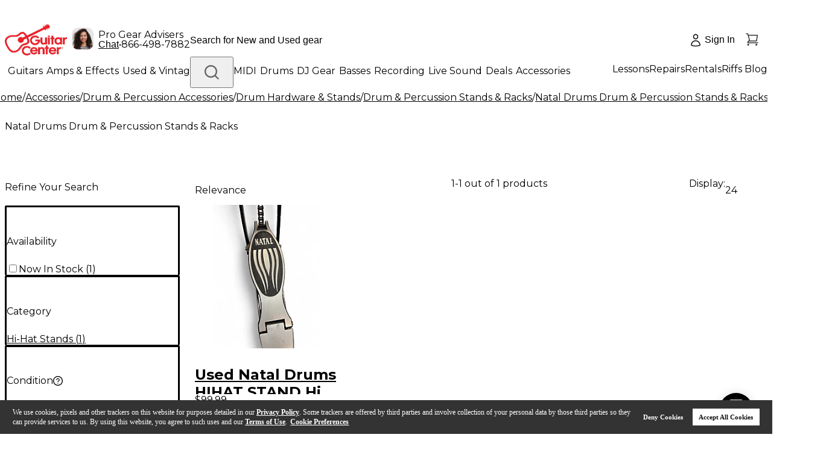

--- FILE ---
content_type: application/javascript
request_url: https://www.guitarcenter.com/hl7HP6F1/s9l/LUn/-m_EdwmqkU/9aE7SNwcGh4mfL/OH4vDE9pBQ/dzgw/cAAMNDUB
body_size: 178739
content:
(function(){if(typeof Array.prototype.entries!=='function'){Object.defineProperty(Array.prototype,'entries',{value:function(){var index=0;const array=this;return {next:function(){if(index<array.length){return {value:[index,array[index++]],done:false};}else{return {done:true};}},[Symbol.iterator]:function(){return this;}};},writable:true,configurable:true});}}());(function(){TE();FS7();Nd7();var Zz=function(RC,rY){return RC>=rY;};var S1=function(cw){return ~cw;};var HK=function(z8){if(z8===undefined||z8==null){return 0;}var xI=z8["toLowerCase"]()["replace"](/[^0-9]+/gi,'');return xI["length"];};var rR=function(b1){return void b1;};var pt=function(Dd,nI){return Dd^nI;};function FS7(){gN=! +[]+! +[],c7=[+ ! +[]]+[+[]]-+ ! +[]-+ ! +[],kp=[+ ! +[]]+[+[]]-[],Lc=+ ! +[]+! +[]+! +[]+! +[]+! +[]+! +[],Qp=+ ! +[]+! +[]+! +[]+! +[]+! +[]+! +[]+! +[],bT=+ ! +[]+! +[]+! +[]+! +[]+! +[],j7=! +[]+! +[]+! +[]+! +[],bn=+[],GH=[+ ! +[]]+[+[]]-+ ! +[],C7=+ ! +[],Wc=+ ! +[]+! +[]+! +[];}var GX=function(){return [];};var SZ=function(){return ["\x6c\x65\x6e\x67\x74\x68","\x41\x72\x72\x61\x79","\x63\x6f\x6e\x73\x74\x72\x75\x63\x74\x6f\x72","\x6e\x75\x6d\x62\x65\x72"];};function Nd7(){FF=C7+c7*kp+gN*kp*kp,Kd=bn+GH*kp+Qp*kp*kp+kp*kp*kp,Z1=j7+kp+Qp*kp*kp+kp*kp*kp,mG=gN+c7*kp+c7*kp*kp,DP=c7+kp+kp*kp,ST=Wc+c7*kp+bT*kp*kp,A8=C7+Qp*kp+Lc*kp*kp+kp*kp*kp,OH=Wc+kp,L4=Lc+Lc*kp+gN*kp*kp+kp*kp*kp,KR=Lc+c7*kp,CG=GH+bT*kp+Lc*kp*kp,tY=c7+Wc*kp+Lc*kp*kp+kp*kp*kp,GY=gN+bn*kp+gN*kp*kp+kp*kp*kp,bL=bT+gN*kp+bn*kp*kp+kp*kp*kp,sb=c7+c7*kp+j7*kp*kp+kp*kp*kp,xw=C7+bT*kp+gN*kp*kp+kp*kp*kp,sI=j7+Wc*kp+j7*kp*kp+kp*kp*kp,l4=gN+gN*kp+Wc*kp*kp+kp*kp*kp,Qt=Lc+Lc*kp+bn*kp*kp+kp*kp*kp,vK=GH+c7*kp+j7*kp*kp+kp*kp*kp,Cd=gN+bT*kp+bn*kp*kp+kp*kp*kp,cL=j7+GH*kp+Wc*kp*kp+kp*kp*kp,WX=Qp+Lc*kp+c7*kp*kp+kp*kp*kp,lw=Qp+j7*kp+gN*kp*kp+kp*kp*kp,A=GH+bT*kp,U6=Qp+Lc*kp,Lt=bT+Lc*kp+kp*kp+kp*kp*kp,hp=C7+bT*kp+Lc*kp*kp,r8=C7+kp+j7*kp*kp+kp*kp*kp,DV=gN+Qp*kp+kp*kp+kp*kp*kp,S4=Wc+bn*kp+Lc*kp*kp+kp*kp*kp,Gn=Wc+Qp*kp+c7*kp*kp,gF=bT+GH*kp+gN*kp*kp,V=c7+bn*kp+j7*kp*kp,Od=j7+Lc*kp+gN*kp*kp+kp*kp*kp,Vp=Wc+Wc*kp+j7*kp*kp,tH=bT+GH*kp+Wc*kp*kp,SQ=Wc+GH*kp+Lc*kp*kp,WB=j7+Wc*kp+kp*kp+kp*kp*kp,zX=GH+bT*kp+Qp*kp*kp+kp*kp*kp,Nt=Wc+j7*kp+Qp*kp*kp+kp*kp*kp,UC=Lc+j7*kp+Wc*kp*kp,s6=C7+j7*kp+bT*kp*kp,dd=bT+bn*kp+gN*kp*kp+kp*kp*kp,qw=bT+Lc*kp+bn*kp*kp+kp*kp*kp,TZ=j7+bT*kp+bT*kp*kp+kp*kp*kp,T4=j7+j7*kp+Wc*kp*kp+kp*kp*kp,O1=Qp+GH*kp+bT*kp*kp+kp*kp*kp,Pt=bn+j7*kp+gN*kp*kp+kp*kp*kp,jV=c7+kp+Lc*kp*kp+kp*kp*kp,xR=GH+bT*kp+Lc*kp*kp+kp*kp*kp,U4=Qp+Qp*kp+kp*kp+kp*kp*kp,lv=C7+bT*kp+Wc*kp*kp+kp*kp*kp,Zp=Wc+Qp*kp+Lc*kp*kp,zK=Lc+Qp*kp+j7*kp*kp+kp*kp*kp,X4=c7+Lc*kp+kp*kp+kp*kp*kp,fR=C7+GH*kp+Qp*kp*kp+kp*kp*kp,hF=bn+Qp*kp+c7*kp*kp,p3=j7+Wc*kp,pP=Wc+bT*kp+GH*kp*kp,q1=Lc+bT*kp+kp*kp+kp*kp*kp,UL=Lc+Wc*kp+gN*kp*kp+kp*kp*kp,VE=bn+bT*kp,fb=C7+Qp*kp+bn*kp*kp+kp*kp*kp,AD=Lc+gN*kp+kp*kp+kp*kp*kp,gB=gN+bn*kp+Wc*kp*kp,EK=Lc+Wc*kp+kp*kp+kp*kp*kp,Aw=GH+gN*kp+Wc*kp*kp+kp*kp*kp,nL=gN+j7*kp+bn*kp*kp+kp*kp*kp,r6=j7+j7*kp+Lc*kp*kp+kp*kp*kp,BN=bT+c7*kp+kp*kp,hR=Wc+GH*kp+bn*kp*kp+kp*kp*kp,KF=Qp+j7*kp+kp*kp,Kv=bn+bn*kp+gN*kp*kp,NL=c7+c7*kp+bn*kp*kp+kp*kp*kp,lS=GH+kp+kp*kp,kv=j7+Wc*kp+Lc*kp*kp,Pc=Wc+Qp*kp,MQ=j7+Wc*kp+bT*kp*kp,Sw=bn+gN*kp+gN*kp*kp+kp*kp*kp,pG=C7+gN*kp+Lc*kp*kp,O=bT+Lc*kp+gN*kp*kp,BY=j7+Qp*kp+c7*kp*kp+kp*kp*kp,W1=bT+kp+bn*kp*kp+kp*kp*kp,V6=bn+j7*kp+bT*kp*kp,cI=gN+Qp*kp+j7*kp*kp+kp*kp*kp,OL=bT+j7*kp+kp*kp+kp*kp*kp,kP=Wc+c7*kp+Wc*kp*kp,Jb=gN+kp+kp*kp+kp*kp*kp,hB=bT+Wc*kp+bT*kp*kp,P=j7+Lc*kp+j7*kp*kp,O3=C7+kp+kp*kp,EB=C7+bn*kp+gN*kp*kp,HI=C7+Qp*kp+j7*kp*kp+kp*kp*kp,ZX=c7+c7*kp+Wc*kp*kp+kp*kp*kp,x3=gN+bn*kp+kp*kp,Kb=j7+Wc*kp+c7*kp*kp+kp*kp*kp,Ld=c7+bT*kp+j7*kp*kp+kp*kp*kp,sD=Wc+bT*kp+bT*kp*kp+kp*kp*kp,nn=bT+c7*kp+bT*kp*kp,Nn=bT+bn*kp+kp*kp,UI=GH+kp+c7*kp*kp+kp*kp*kp,LD=Wc+kp+c7*kp*kp+kp*kp*kp,bE=bn+Qp*kp,ZB=bT+j7*kp+kp*kp,PC=gN+Wc*kp+kp*kp+kp*kp*kp,l7=Lc+c7*kp+bT*kp*kp,wc=bT+c7*kp+gN*kp*kp,Jn=Wc+c7*kp+gN*kp*kp,lt=Lc+j7*kp+gN*kp*kp+kp*kp*kp,WH=Qp+Qp*kp+kp*kp,Hw=bn+kp+bT*kp*kp+kp*kp*kp,UG=Wc+Wc*kp+GH*kp*kp,hG=gN+bT*kp+gN*kp*kp,sw=c7+Qp*kp+kp*kp+kp*kp*kp,v7=Wc+gN*kp+bT*kp*kp,BD=Lc+j7*kp+Qp*kp*kp+kp*kp*kp,gw=j7+GH*kp+bn*kp*kp+kp*kp*kp,Qb=Lc+bn*kp+Qp*kp*kp+kp*kp*kp,vC=Lc+Lc*kp+Qp*kp*kp,R7=bT+c7*kp+j7*kp*kp,GB=C7+Qp*kp+j7*kp*kp,X6=Wc+bT*kp+Lc*kp*kp,gL=bn+Wc*kp+Wc*kp*kp+kp*kp*kp,fw=j7+Qp*kp+gN*kp*kp+kp*kp*kp,CF=Lc+Wc*kp,Gt=Lc+bn*kp+Wc*kp*kp+kp*kp*kp,pp=Lc+kp+gN*kp*kp,sY=c7+gN*kp+GH*kp*kp+kp*kp*kp,vD=Wc+gN*kp+bn*kp*kp+kp*kp*kp,vc=GH+bT*kp+bT*kp*kp,EF=GH+Qp*kp+bn*kp*kp+kp*kp*kp,Rt=Lc+GH*kp+bT*kp*kp+kp*kp*kp,Y4=C7+gN*kp+gN*kp*kp+kp*kp*kp,dw=Qp+c7*kp+bn*kp*kp+kp*kp*kp,ZF=Lc+Lc*kp+kp*kp,Gw=gN+GH*kp+Wc*kp*kp+kp*kp*kp,j1=Wc+j7*kp+kp*kp+kp*kp*kp,mB=Lc+bT*kp+Qp*kp*kp,rv=gN+Wc*kp,MP=bn+Wc*kp,qE=GH+bT*kp+j7*kp*kp,hv=j7+bT*kp+gN*kp*kp,lT=Qp+kp+bT*kp*kp,NB=j7+gN*kp+Wc*kp*kp,s4=C7+Wc*kp+Qp*kp*kp+kp*kp*kp,sd=bn+Qp*kp+Qp*kp*kp+kp*kp*kp,hS=gN+gN*kp+Qp*kp*kp,n7=Wc+kp+j7*kp*kp,GC=Wc+Wc*kp+bT*kp*kp+kp*kp*kp,bI=bT+c7*kp+kp*kp+kp*kp*kp,jn=bT+bT*kp+kp*kp,gG=j7+j7*kp,YE=bT+GH*kp+Qp*kp*kp,IT=gN+kp,g6=Qp+gN*kp+kp*kp,Ob=bn+kp+bn*kp*kp+kp*kp*kp,b3=Qp+kp+kp*kp,RZ=bT+kp+j7*kp*kp+kp*kp*kp,p1=bT+c7*kp+Qp*kp*kp+kp*kp*kp,YT=c7+bn*kp+kp*kp+kp*kp*kp,EN=Qp+kp,Ab=Wc+GH*kp+bT*kp*kp+kp*kp*kp,lb=Wc+c7*kp+Lc*kp*kp+kp*kp*kp,wY=Lc+GH*kp+j7*kp*kp+kp*kp*kp,mR=j7+j7*kp+bn*kp*kp+kp*kp*kp,PD=j7+gN*kp+kp*kp+kp*kp*kp,Md=Qp+bn*kp+bn*kp*kp+kp*kp*kp,JV=c7+kp+gN*kp*kp+kp*kp*kp,cp=j7+bn*kp+Qp*kp*kp,sp=Wc+GH*kp+bT*kp*kp,Tt=Wc+kp+Wc*kp*kp+kp*kp*kp,PT=bT+Lc*kp+bT*kp*kp+kp*kp*kp,k1=bn+j7*kp+kp*kp+kp*kp*kp,xF=c7+Qp*kp+kp*kp,zR=Qp+Qp*kp+j7*kp*kp+kp*kp*kp,Ip=bT+c7*kp,bN=Lc+Wc*kp+bT*kp*kp,FK=bn+c7*kp+kp*kp+kp*kp*kp,mV=j7+kp+Wc*kp*kp+kp*kp*kp,Vz=GH+Lc*kp+j7*kp*kp+kp*kp*kp,Q1=bT+bT*kp+gN*kp*kp+kp*kp*kp,fV=Lc+GH*kp+Lc*kp*kp+kp*kp*kp,DD=c7+bn*kp+Lc*kp*kp+kp*kp*kp,kY=Qp+bn*kp+Qp*kp*kp+kp*kp*kp,hX=Wc+c7*kp+bn*kp*kp+kp*kp*kp,FD=Qp+gN*kp+bT*kp*kp+kp*kp*kp,NP=bn+j7*kp+Qp*kp*kp,AX=Wc+GH*kp+j7*kp*kp+kp*kp*kp,JD=bn+bT*kp+kp*kp+kp*kp*kp,QV=j7+Lc*kp+Wc*kp*kp+kp*kp*kp,VH=j7+gN*kp+bn*kp*kp+kp*kp*kp,LC=C7+bn*kp+c7*kp*kp+kp*kp*kp,fY=Lc+bn*kp+j7*kp*kp+kp*kp*kp,gb=C7+j7*kp+j7*kp*kp+kp*kp*kp,Gv=bT+GH*kp,Vd=c7+Lc*kp+Wc*kp*kp+kp*kp*kp,St=Qp+Qp*kp+Lc*kp*kp+kp*kp*kp,gZ=gN+GH*kp+Qp*kp*kp+kp*kp*kp,vR=bn+kp+gN*kp*kp+kp*kp*kp,zS=C7+bn*kp+bT*kp*kp,JC=c7+j7*kp+bn*kp*kp+kp*kp*kp,U3=GH+j7*kp,C4=Qp+Wc*kp+bn*kp*kp+kp*kp*kp,pb=Qp+j7*kp+j7*kp*kp+kp*kp*kp,WC=Lc+j7*kp+GH*kp*kp+kp*kp*kp,Yw=Qp+c7*kp+kp*kp+kp*kp*kp,wF=gN+bn*kp+Lc*kp*kp,OT=bT+kp,Tv=Qp+Wc*kp+Qp*kp*kp,J4=Qp+c7*kp+Wc*kp*kp+kp*kp*kp,R6=bT+j7*kp+j7*kp*kp,cS=bn+Qp*kp+j7*kp*kp,C6=c7+gN*kp+j7*kp*kp,nz=GH+kp+bT*kp*kp+kp*kp*kp,KI=Qp+c7*kp+gN*kp*kp+kp*kp*kp,OC=Lc+bT*kp+j7*kp*kp+kp*kp*kp,SX=Lc+GH*kp+Wc*kp*kp+kp*kp*kp,C1=bn+Lc*kp+kp*kp+kp*kp*kp,d4=GH+GH*kp+Qp*kp*kp+kp*kp*kp,bV=Qp+j7*kp+Wc*kp*kp+kp*kp*kp,IS=C7+Wc*kp+Lc*kp*kp,Qd=Qp+Wc*kp+j7*kp*kp+kp*kp*kp,RV=Qp+GH*kp+gN*kp*kp+kp*kp*kp,kD=bT+gN*kp+c7*kp*kp+kp*kp*kp,wE=Lc+kp,vw=gN+c7*kp+bn*kp*kp+kp*kp*kp,RQ=Wc+bT*kp+Wc*kp*kp,wt=C7+c7*kp+gN*kp*kp+kp*kp*kp,VN=Lc+kp+GH*kp*kp,E8=Lc+kp+kp*kp+kp*kp*kp,B4=gN+gN*kp+c7*kp*kp+kp*kp*kp,tL=j7+c7*kp+Qp*kp*kp+kp*kp*kp,rb=Qp+j7*kp+bn*kp*kp+kp*kp*kp,wZ=Wc+gN*kp+kp*kp+kp*kp*kp,Kz=j7+GH*kp+kp*kp+kp*kp*kp,f6=Lc+Wc*kp+kp*kp,E6=gN+Wc*kp+Qp*kp*kp,F6=c7+kp+j7*kp*kp,PS=c7+j7*kp,Fc=gN+gN*kp,MV=gN+c7*kp+kp*kp+kp*kp*kp,p8=bn+Qp*kp+gN*kp*kp+kp*kp*kp,mt=j7+kp+kp*kp+kp*kp*kp,wL=bT+bT*kp+Lc*kp*kp+kp*kp*kp,BX=bn+GH*kp+gN*kp*kp+kp*kp*kp,HG=GH+c7*kp+bn*kp*kp+kp*kp*kp,NV=gN+Lc*kp+c7*kp*kp+kp*kp*kp,hb=gN+Lc*kp+bT*kp*kp+kp*kp*kp,cb=bT+kp+Wc*kp*kp+kp*kp*kp,RR=GH+j7*kp+bT*kp*kp+kp*kp*kp,lL=C7+c7*kp+kp*kp+kp*kp*kp,sL=bT+Lc*kp+j7*kp*kp+kp*kp*kp,NG=j7+Qp*kp+bn*kp*kp+kp*kp*kp,Wp=j7+bn*kp+Wc*kp*kp+kp*kp*kp,xb=Wc+Lc*kp+Wc*kp*kp+kp*kp*kp,Rn=j7+bn*kp+Wc*kp*kp,mv=GH+GH*kp+kp*kp,HP=bn+bT*kp+kp*kp,EH=C7+bT*kp+Wc*kp*kp,GS=C7+Lc*kp,DE=j7+Lc*kp,nC=bT+Wc*kp+j7*kp*kp+kp*kp*kp,CP=C7+GH*kp+Wc*kp*kp,f1=gN+bn*kp+Qp*kp*kp+kp*kp*kp,rP=bn+Wc*kp+GH*kp*kp,Mc=gN+GH*kp+kp*kp,bG=Wc+bT*kp,vE=GH+GH*kp+Wc*kp*kp+kp*kp*kp,LP=c7+kp+Lc*kp*kp,BL=gN+GH*kp+Lc*kp*kp+kp*kp*kp,HF=Wc+bn*kp+j7*kp*kp,FP=c7+j7*kp+kp*kp,ZZ=gN+Lc*kp+Wc*kp*kp+kp*kp*kp,U7=Lc+GH*kp+gN*kp*kp+bT*kp*kp*kp+bT*kp*kp*kp*kp,pZ=Wc+Wc*kp+c7*kp*kp+kp*kp*kp,NT=gN+kp+bT*kp*kp,I7=Qp+c7*kp+bT*kp*kp,nN=GH+Lc*kp+j7*kp*kp,ln=gN+Lc*kp,kN=C7+j7*kp+Lc*kp*kp,B7=Wc+GH*kp+Qp*kp*kp,xZ=Wc+c7*kp+gN*kp*kp+kp*kp*kp,AB=Qp+Qp*kp+Wc*kp*kp,z3=bn+kp+Lc*kp*kp,UB=C7+c7*kp+j7*kp*kp,HX=Wc+j7*kp+bT*kp*kp+kp*kp*kp,r3=Qp+Wc*kp,b4=bn+Qp*kp+bn*kp*kp+kp*kp*kp,R1=gN+Qp*kp+bT*kp*kp+kp*kp*kp,AZ=bn+j7*kp+bT*kp*kp+kp*kp*kp,K7=C7+GH*kp+Lc*kp*kp,UP=Wc+kp+kp*kp,Vn=Wc+Lc*kp,XX=GH+j7*kp+bn*kp*kp+kp*kp*kp,SL=Qp+kp+bn*kp*kp+kp*kp*kp,TV=bT+bn*kp+Wc*kp*kp+kp*kp*kp,W7=C7+GH*kp,UQ=C7+c7*kp+Lc*kp*kp,Xv=Wc+Wc*kp+Lc*kp*kp,IZ=Lc+Qp*kp+kp*kp+kp*kp*kp,Mv=bn+gN*kp+GH*kp*kp,B8=gN+GH*kp+kp*kp+kp*kp*kp,kQ=bT+Wc*kp+bT*kp*kp+bT*kp*kp*kp+Lc*kp*kp*kp*kp,G1=bn+c7*kp+bn*kp*kp+kp*kp*kp,Ww=GH+kp+j7*kp*kp+kp*kp*kp,BR=C7+c7*kp+j7*kp*kp+kp*kp*kp,Ht=C7+Lc*kp+j7*kp*kp+kp*kp*kp,Gd=bn+c7*kp+Qp*kp*kp+kp*kp*kp,pz=Wc+Lc*kp+j7*kp*kp+kp*kp*kp,Jw=C7+Qp*kp+Qp*kp*kp+kp*kp*kp,rd=Wc+j7*kp+gN*kp*kp+kp*kp*kp,D4=C7+Wc*kp+gN*kp*kp+kp*kp*kp,qN=bT+bT*kp+j7*kp*kp+kp*kp*kp,Ct=Lc+bT*kp+bn*kp*kp+kp*kp*kp,ZP=bT+Wc*kp,nY=Wc+Qp*kp+kp*kp+kp*kp*kp,N1=Wc+Lc*kp+Lc*kp*kp+kp*kp*kp,Zv=bT+bn*kp+bT*kp*kp,qS=gN+bT*kp+kp*kp,Wz=GH+kp+Qp*kp*kp+kp*kp*kp,EE=bn+Lc*kp,Qv=c7+Wc*kp+bT*kp*kp,xY=Qp+GH*kp+bn*kp*kp+kp*kp*kp,rV=Qp+Lc*kp+j7*kp*kp+kp*kp*kp,ZY=C7+bn*kp+Qp*kp*kp+kp*kp*kp,jR=GH+bn*kp+Qp*kp*kp+kp*kp*kp,MZ=c7+Wc*kp+bn*kp*kp+kp*kp*kp,mP=bn+Wc*kp+gN*kp*kp,Ap=Qp+Lc*kp+bn*kp*kp+kp*kp*kp,Sn=GH+Wc*kp+kp*kp,IB=C7+kp+gN*kp*kp,NZ=c7+Wc*kp+c7*kp*kp+kp*kp*kp,wn=j7+gN*kp,gI=gN+bT*kp+kp*kp+kp*kp*kp,mX=gN+bT*kp+gN*kp*kp+kp*kp*kp,dF=j7+bn*kp+Lc*kp*kp,HB=gN+Qp*kp+Wc*kp*kp,Fw=Lc+bT*kp+Qp*kp*kp+kp*kp*kp,xn=Wc+j7*kp+gN*kp*kp,jD=GH+c7*kp+gN*kp*kp+kp*kp*kp,Dn=Lc+c7*kp+j7*kp*kp+kp*kp*kp,KY=Wc+gN*kp+Qp*kp*kp+kp*kp*kp,Q3=c7+Qp*kp+Wc*kp*kp+kp*kp*kp,rB=j7+GH*kp+Lc*kp*kp,Hz=C7+kp+bn*kp*kp+kp*kp*kp,Xd=C7+gN*kp+j7*kp*kp+kp*kp*kp,BT=C7+Lc*kp+bT*kp*kp,DR=c7+bn*kp+bn*kp*kp+kp*kp*kp,TD=j7+gN*kp+gN*kp*kp+kp*kp*kp,K4=GH+GH*kp+kp*kp+kp*kp*kp,jw=C7+GH*kp+gN*kp*kp+kp*kp*kp,gt=C7+Lc*kp+bn*kp*kp+kp*kp*kp,A3=Lc+GH*kp+Qp*kp*kp+kp*kp*kp,Td=Qp+Qp*kp+gN*kp*kp+kp*kp*kp,fp=j7+Lc*kp+Qp*kp*kp,QR=Lc+j7*kp+j7*kp*kp+kp*kp*kp,Tw=GH+kp+Wc*kp*kp+kp*kp*kp,vY=Qp+bT*kp+gN*kp*kp+kp*kp*kp,FV=GH+GH*kp+j7*kp*kp+kp*kp*kp,Pp=bT+kp+j7*kp*kp,kL=GH+bT*kp+j7*kp*kp+kp*kp*kp,wX=gN+Lc*kp+gN*kp*kp+kp*kp*kp,PX=c7+bT*kp+Wc*kp*kp+kp*kp*kp,YY=bn+gN*kp+kp*kp+kp*kp*kp,t8=j7+j7*kp+bT*kp*kp+kp*kp*kp,lF=c7+j7*kp+gN*kp*kp+kp*kp*kp,J7=Qp+GH*kp+Wc*kp*kp,JZ=c7+GH*kp+gN*kp*kp+kp*kp*kp,zY=c7+gN*kp+Wc*kp*kp+kp*kp*kp,vG=bT+GH*kp+kp*kp+kp*kp*kp,nc=gN+j7*kp+Wc*kp*kp,JH=gN+gN*kp+kp*kp,H4=Lc+Wc*kp+Qp*kp*kp+kp*kp*kp,DZ=bn+Wc*kp+gN*kp*kp+kp*kp*kp,cG=bT+Qp*kp+Lc*kp*kp,pN=C7+j7*kp+j7*kp*kp+bn*kp*kp*kp+kp*kp*kp*kp,VL=c7+bT*kp+gN*kp*kp+kp*kp*kp,sz=Lc+j7*kp+Wc*kp*kp+kp*kp*kp,n8=Lc+bT*kp+bT*kp*kp+kp*kp*kp,NK=c7+j7*kp+Wc*kp*kp+kp*kp*kp,U=Lc+j7*kp,XI=c7+bn*kp+bT*kp*kp+kp*kp*kp,Kt=c7+Qp*kp+gN*kp*kp+kp*kp*kp,sQ=gN+c7*kp+bT*kp*kp,v6=bn+Wc*kp+Lc*kp*kp,DK=c7+Qp*kp+j7*kp*kp+kp*kp*kp,kz=bT+bn*kp+j7*kp*kp+kp*kp*kp,IP=GH+j7*kp+kp*kp+kp*kp*kp,IK=Wc+GH*kp+kp*kp+kp*kp*kp,wI=GH+Wc*kp+bT*kp*kp+kp*kp*kp,wB=Lc+Lc*kp+Wc*kp*kp,cX=GH+GH*kp+c7*kp*kp+kp*kp*kp,qR=j7+c7*kp+kp*kp+kp*kp*kp,Nb=Lc+kp+j7*kp*kp+kp*kp*kp,c1=GH+bn*kp+gN*kp*kp+kp*kp*kp,WV=Wc+bn*kp+gN*kp*kp+kp*kp*kp,VY=bn+bT*kp+bn*kp*kp+kp*kp*kp,VG=C7+Qp*kp+Wc*kp*kp,WD=Lc+GH*kp+bn*kp*kp+kp*kp*kp,tC=j7+GH*kp+gN*kp*kp+kp*kp*kp,hI=bT+GH*kp+Wc*kp*kp+kp*kp*kp,Qw=Lc+c7*kp+Lc*kp*kp+kp*kp*kp,dG=c7+c7*kp+bT*kp*kp,mD=Wc+j7*kp+Lc*kp*kp+kp*kp*kp,zE=C7+kp,T7=Lc+Qp*kp+gN*kp*kp,FI=C7+bn*kp+j7*kp*kp+kp*kp*kp,CS=GH+GH*kp+j7*kp*kp,gX=C7+j7*kp+Wc*kp*kp+kp*kp*kp,PP=Qp+bT*kp,QY=j7+bn*kp+Lc*kp*kp+kp*kp*kp,IL=GH+Wc*kp+Lc*kp*kp+kp*kp*kp,nD=C7+GH*kp+bn*kp*kp+kp*kp*kp,tV=gN+c7*kp+Qp*kp*kp+kp*kp*kp,WL=bT+Lc*kp+Wc*kp*kp+kp*kp*kp,Bb=bT+GH*kp+j7*kp*kp+kp*kp*kp,h8=bn+Qp*kp+Wc*kp*kp+kp*kp*kp,N6=gN+bn*kp+bn*kp*kp+kp*kp*kp,pC=gN+gN*kp+Lc*kp*kp+kp*kp*kp,qd=Qp+Qp*kp+bT*kp*kp+kp*kp*kp,QG=Qp+gN*kp+bT*kp*kp,T1=bT+j7*kp+bT*kp*kp+kp*kp*kp,gR=Qp+gN*kp+Wc*kp*kp+kp*kp*kp,PR=bT+bT*kp+kp*kp+kp*kp*kp,b7=Lc+c7*kp+kp*kp,Xz=Lc+j7*kp+kp*kp+kp*kp*kp,wC=c7+j7*kp+bT*kp*kp+kp*kp*kp,MG=Lc+gN*kp+Wc*kp*kp,Wv=c7+kp+gN*kp*kp,YD=gN+Lc*kp+bn*kp*kp+kp*kp*kp,z4=bT+Qp*kp+j7*kp*kp+kp*kp*kp,fN=Qp+j7*kp+Wc*kp*kp,YK=bn+bT*kp+Wc*kp*kp+kp*kp*kp,sX=bn+Wc*kp+bn*kp*kp+kp*kp*kp,GZ=GH+Lc*kp+bn*kp*kp+kp*kp*kp,QZ=bn+bT*kp+gN*kp*kp+kp*kp*kp,wV=C7+Qp*kp+c7*kp*kp+kp*kp*kp,ZR=bn+GH*kp+Lc*kp*kp+kp*kp*kp,dK=j7+bT*kp+kp*kp+kp*kp*kp,SY=Wc+bT*kp+j7*kp*kp+kp*kp*kp,bY=bT+Wc*kp+c7*kp*kp+kp*kp*kp,ZC=c7+bn*kp+j7*kp*kp+kp*kp*kp,rL=bT+kp+Lc*kp*kp+kp*kp*kp,x7=bn+bT*kp+Lc*kp*kp,A1=j7+bT*kp+gN*kp*kp+kp*kp*kp,V8=bT+Qp*kp+bn*kp*kp+kp*kp*kp,dC=bT+gN*kp+Lc*kp*kp+kp*kp*kp,j8=Wc+c7*kp+kp*kp+kp*kp*kp,xc=c7+bn*kp+bT*kp*kp,RL=Wc+Wc*kp+gN*kp*kp+kp*kp*kp,Xw=c7+kp+kp*kp+kp*kp*kp,Q4=GH+kp+Lc*kp*kp+kp*kp*kp,qQ=Wc+j7*kp+Wc*kp*kp,XP=j7+bn*kp+kp*kp+kp*kp*kp,KS=Lc+bn*kp+j7*kp*kp,gd=gN+GH*kp+bn*kp*kp+kp*kp*kp,ft=Lc+Qp*kp+Lc*kp*kp+kp*kp*kp,CV=bT+Qp*kp+gN*kp*kp+kp*kp*kp,QP=bT+j7*kp+gN*kp*kp+kp*kp*kp,TH=bn+bn*kp+c7*kp*kp,MY=c7+bT*kp+Lc*kp*kp+kp*kp*kp,pX=j7+gN*kp+Wc*kp*kp+kp*kp*kp,nE=Wc+gN*kp,TG=c7+GH*kp+Wc*kp*kp,fS=GH+j7*kp+j7*kp*kp,rz=c7+bT*kp+kp*kp+kp*kp*kp,jS=gN+bn*kp+j7*kp*kp,vt=Qp+Wc*kp+kp*kp+kp*kp*kp,bd=Lc+Qp*kp+Qp*kp*kp+kp*kp*kp,lG=C7+GH*kp+bT*kp*kp,GE=bn+gN*kp+j7*kp*kp,AN=Wc+Wc*kp+Qp*kp*kp,VT=bT+j7*kp+Wc*kp*kp+kp*kp*kp,FB=bT+Lc*kp+Qp*kp*kp,D=GH+Lc*kp,Hd=bn+kp+Lc*kp*kp+kp*kp*kp,xC=bT+Wc*kp+gN*kp*kp+kp*kp*kp,rZ=j7+kp+gN*kp*kp+kp*kp*kp,TN=bT+bn*kp+Qp*kp*kp,cV=gN+Wc*kp+bT*kp*kp+kp*kp*kp,YR=j7+Lc*kp+j7*kp*kp+kp*kp*kp,lz=Lc+bn*kp+GH*kp*kp+kp*kp*kp,RD=GH+c7*kp+c7*kp*kp+kp*kp*kp,dY=j7+j7*kp+gN*kp*kp+kp*kp*kp,jE=C7+GH*kp+gN*kp*kp,mZ=C7+Wc*kp+j7*kp*kp+kp*kp*kp,F1=Qp+gN*kp+kp*kp+kp*kp*kp,KK=GH+Wc*kp+kp*kp+kp*kp*kp,qG=j7+GH*kp,Ot=Lc+bn*kp+bT*kp*kp+kp*kp*kp,r1=bT+GH*kp+Qp*kp*kp+kp*kp*kp,WS=bT+gN*kp+j7*kp*kp,nP=c7+bn*kp+c7*kp*kp+kp*kp*kp,Gb=bn+Lc*kp+bT*kp*kp+kp*kp*kp,PF=Qp+bn*kp+bT*kp*kp,KH=GH+bn*kp+Wc*kp*kp,xD=C7+c7*kp+Wc*kp*kp+kp*kp*kp,Sz=gN+Lc*kp+Lc*kp*kp+kp*kp*kp,cE=j7+GH*kp+j7*kp*kp+kp*kp*kp,w6=gN+Qp*kp+Qp*kp*kp,ML=C7+gN*kp+Qp*kp*kp+kp*kp*kp,UY=c7+Wc*kp+bT*kp*kp+kp*kp*kp,Ed=bn+gN*kp+j7*kp*kp+kp*kp*kp,l3=gN+Qp*kp+bn*kp*kp+kp*kp*kp,pn=j7+Lc*kp+bT*kp*kp,AR=Wc+bn*kp+Wc*kp*kp+kp*kp*kp,AV=bT+gN*kp+j7*kp*kp+kp*kp*kp,wz=Qp+bn*kp+gN*kp*kp+kp*kp*kp,VQ=bT+Qp*kp+bT*kp*kp,Pd=Lc+Wc*kp+Wc*kp*kp+kp*kp*kp,CL=j7+c7*kp+bT*kp*kp+kp*kp*kp,G8=Wc+bT*kp+bn*kp*kp+kp*kp*kp,GK=gN+c7*kp+Lc*kp*kp+kp*kp*kp,HZ=j7+c7*kp+Lc*kp*kp+kp*kp*kp,A4=j7+c7*kp+j7*kp*kp+kp*kp*kp,jc=bn+j7*kp+j7*kp*kp,CI=c7+bn*kp+gN*kp*kp+kp*kp*kp,Fz=GH+Lc*kp+Wc*kp*kp+kp*kp*kp,J=Lc+bn*kp+kp*kp+kp*kp*kp,Tz=C7+GH*kp+kp*kp+kp*kp*kp,q4=Qp+j7*kp+bT*kp*kp+kp*kp*kp,EY=Wc+j7*kp+bn*kp*kp+kp*kp*kp,fT=c7+Wc*kp,k8=j7+bT*kp+Wc*kp*kp+kp*kp*kp,WN=c7+bT*kp+kp*kp,I=bT+gN*kp+c7*kp*kp,N8=C7+bT*kp+bn*kp*kp+kp*kp*kp,zV=GH+j7*kp+gN*kp*kp+kp*kp*kp,Lz=gN+bn*kp+j7*kp*kp+kp*kp*kp,B1=c7+GH*kp+Qp*kp*kp+kp*kp*kp,Z6=C7+gN*kp+kp*kp,SK=c7+Lc*kp+bn*kp*kp+kp*kp*kp,HY=c7+gN*kp+Lc*kp*kp+kp*kp*kp,gv=j7+Qp*kp+kp*kp,rT=Qp+bn*kp+Wc*kp*kp,DG=bn+gN*kp,JB=j7+kp,HV=c7+j7*kp+Lc*kp*kp+kp*kp*kp,P3=Wc+Lc*kp+kp*kp+kp*kp*kp,Zt=gN+Wc*kp+gN*kp*kp+kp*kp*kp,lY=bT+bn*kp+GH*kp*kp+kp*kp*kp,OK=Qp+bT*kp+c7*kp*kp+kp*kp*kp,BK=C7+Lc*kp+Wc*kp*kp+kp*kp*kp,IR=bn+GH*kp+bT*kp*kp+kp*kp*kp,PH=GH+Qp*kp+kp*kp,Z7=j7+gN*kp+j7*kp*kp,n6=GH+kp+j7*kp*kp,YC=GH+gN*kp+j7*kp*kp+kp*kp*kp,PZ=Qp+kp+bT*kp*kp+kp*kp*kp,IY=C7+bT*kp+bT*kp*kp+kp*kp*kp,cn=Wc+j7*kp+j7*kp*kp,gc=GH+j7*kp+Qp*kp*kp,xz=c7+GH*kp+Lc*kp*kp+kp*kp*kp,BE=gN+kp+kp*kp,O6=c7+GH*kp+Lc*kp*kp,cK=j7+Qp*kp+Wc*kp*kp+kp*kp*kp,CC=bn+Lc*kp+Qp*kp*kp+kp*kp*kp,QD=gN+Wc*kp+Wc*kp*kp+kp*kp*kp,Ut=bn+Qp*kp+bT*kp*kp+kp*kp*kp,SD=bn+bn*kp+gN*kp*kp+kp*kp*kp,qI=bn+bT*kp+bT*kp*kp+kp*kp*kp,YV=Qp+Wc*kp+c7*kp*kp+kp*kp*kp,UN=gN+bn*kp+gN*kp*kp,Y6=gN+bT*kp,GD=Lc+c7*kp+kp*kp+kp*kp*kp,OD=bn+Wc*kp+kp*kp+kp*kp*kp,bK=Wc+Wc*kp+kp*kp+kp*kp*kp,w4=Wc+Qp*kp+Lc*kp*kp+kp*kp*kp,KD=Qp+GH*kp+kp*kp+kp*kp*kp,nZ=Lc+kp+gN*kp*kp+kp*kp*kp,tE=j7+gN*kp+bT*kp*kp,C=GH+Wc*kp,JF=Wc+Lc*kp+Qp*kp*kp,H3=bT+Lc*kp+bT*kp*kp,HC=j7+Wc*kp+Lc*kp*kp+kp*kp*kp,On=gN+gN*kp+Wc*kp*kp,dH=Wc+kp+Qp*kp*kp,hw=Qp+bn*kp+Lc*kp*kp+kp*kp*kp,mb=j7+gN*kp+Lc*kp*kp+kp*kp*kp,Bw=c7+Qp*kp+bn*kp*kp+kp*kp*kp,wT=Qp+Wc*kp+Wc*kp*kp,At=bn+c7*kp+gN*kp*kp+kp*kp*kp,SG=bn+Lc*kp+Wc*kp*kp,DN=c7+bn*kp+kp*kp,Kw=GH+gN*kp+kp*kp+kp*kp*kp,RN=bn+gN*kp+Wc*kp*kp,qV=C7+bn*kp+bn*kp*kp+kp*kp*kp,vv=Wc+Qp*kp+Wc*kp*kp,Qn=gN+c7*kp+Lc*kp*kp,AL=gN+gN*kp+kp*kp+kp*kp*kp,ID=gN+gN*kp+Qp*kp*kp+kp*kp*kp,OF=Qp+j7*kp,Yn=Wc+gN*kp+gN*kp*kp+kp*kp*kp,G6=Qp+kp+Wc*kp*kp,jY=Qp+j7*kp+kp*kp+kp*kp*kp,ZK=bT+c7*kp+GH*kp*kp+kp*kp*kp,KV=GH+gN*kp+Qp*kp*kp+kp*kp*kp,q8=Qp+Wc*kp+bT*kp*kp+kp*kp*kp,CK=Wc+c7*kp+j7*kp*kp+kp*kp*kp,Ud=gN+gN*kp+bT*kp*kp+kp*kp*kp,vz=C7+Wc*kp+kp*kp+kp*kp*kp,HL=c7+bT*kp+bT*kp*kp,OS=bT+bT*kp,gP=j7+GH*kp+j7*kp*kp,Tn=C7+Wc*kp+c7*kp*kp,RK=Qp+Qp*kp+Wc*kp*kp+kp*kp*kp,hY=c7+j7*kp+j7*kp*kp+kp*kp*kp,GL=Wc+Qp*kp+bn*kp*kp+kp*kp*kp,XS=bT+j7*kp,mY=gN+bn*kp+kp*kp+kp*kp*kp,kX=C7+j7*kp+gN*kp*kp+kp*kp*kp,kw=bn+gN*kp+bn*kp*kp+kp*kp*kp,ld=GH+bn*kp+kp*kp+kp*kp*kp,PV=Qp+bn*kp+kp*kp+kp*kp*kp,bz=j7+Qp*kp+Lc*kp*kp+kp*kp*kp,dz=Qp+Lc*kp+gN*kp*kp+kp*kp*kp,Y8=GH+gN*kp+Lc*kp*kp+kp*kp*kp,tQ=Qp+gN*kp+gN*kp*kp,SP=C7+Lc*kp+j7*kp*kp,tn=C7+bT*kp+Qp*kp*kp,OI=Lc+Lc*kp+j7*kp*kp+kp*kp*kp,p4=j7+kp+c7*kp*kp+kp*kp*kp,HT=gN+j7*kp+j7*kp*kp,GV=C7+Wc*kp+c7*kp*kp+kp*kp*kp,KZ=bT+GH*kp+bT*kp*kp+kp*kp*kp,hC=gN+kp+gN*kp*kp+kp*kp*kp,XQ=c7+bT*kp,t7=Lc+kp+Wc*kp*kp+Wc*kp*kp*kp,fP=c7+Qp*kp+gN*kp*kp,G4=C7+Lc*kp+bT*kp*kp+kp*kp*kp,L1=C7+c7*kp+bT*kp*kp+kp*kp*kp,Bt=Wc+bn*kp+j7*kp*kp+kp*kp*kp,Vw=Qp+kp+Wc*kp*kp+kp*kp*kp,qF=bn+bn*kp+Wc*kp*kp,bC=GH+bT*kp+bn*kp*kp+kp*kp*kp,qC=GH+bT*kp+kp*kp+kp*kp*kp,sF=GH+gN*kp,EL=Qp+bn*kp+bT*kp*kp+kp*kp*kp,TS=Lc+GH*kp+kp*kp,C8=C7+kp+Lc*kp*kp+kp*kp*kp,Yt=Lc+j7*kp+bn*kp*kp+kp*kp*kp,IQ=Wc+bT*kp+kp*kp,nV=Lc+bn*kp+bn*kp*kp+kp*kp*kp,z7=gN+Qp*kp+kp*kp,zv=Wc+bT*kp+gN*kp*kp,VC=Qp+bT*kp+Qp*kp*kp+kp*kp*kp,LQ=GH+kp+Wc*kp*kp+Lc*kp*kp*kp+bT*kp*kp*kp*kp,fz=Wc+GH*kp+gN*kp*kp+kp*kp*kp,Zn=bn+bn*kp+bT*kp*kp,Tb=gN+bT*kp+bT*kp*kp+kp*kp*kp,CE=c7+kp,qp=Wc+j7*kp,ht=j7+Lc*kp+kp*kp+kp*kp*kp,zp=Wc+Lc*kp+Wc*kp*kp,GT=bn+bT*kp+gN*kp*kp,mw=bn+bn*kp+Lc*kp*kp+kp*kp*kp,Az=bn+bn*kp+kp*kp+kp*kp*kp,Lb=gN+kp+Lc*kp*kp+kp*kp*kp,Rb=bT+c7*kp+bT*kp*kp+kp*kp*kp,nb=Lc+kp+Wc*kp*kp+kp*kp*kp,Kp=Wc+kp+gN*kp*kp,KB=GH+kp,MS=Qp+c7*kp+j7*kp*kp,BF=bT+Qp*kp+Wc*kp*kp,N4=GH+bT*kp+Wc*kp*kp,ZG=Lc+gN*kp+j7*kp*kp,fF=c7+Lc*kp+kp*kp,fC=Qp+kp+j7*kp*kp+kp*kp*kp,BV=Lc+c7*kp+Wc*kp*kp+kp*kp*kp,wK=Lc+bn*kp+Lc*kp*kp+kp*kp*kp,c4=j7+Wc*kp+Qp*kp*kp+kp*kp*kp,J1=bT+Wc*kp+Wc*kp*kp+kp*kp*kp,YN=C7+kp+bT*kp*kp,vp=Qp+Lc*kp+bT*kp*kp,V7=gN+Qp*kp,vP=bT+bn*kp+Wc*kp*kp,bS=GH+c7*kp,tZ=Qp+gN*kp+Lc*kp*kp+kp*kp*kp,j3=bn+c7*kp+Wc*kp*kp+kp*kp*kp,Ub=c7+j7*kp+Qp*kp*kp+kp*kp*kp,OP=Lc+bn*kp+Qp*kp*kp,rQ=GH+j7*kp+kp*kp,bD=bT+gN*kp+bT*kp*kp+kp*kp*kp,Jc=Lc+Wc*kp+bT*kp*kp+bT*kp*kp*kp+Lc*kp*kp*kp*kp,G7=bn+j7*kp+Lc*kp*kp,rn=C7+Wc*kp,HR=GH+Qp*kp+kp*kp+kp*kp*kp,jz=Lc+Lc*kp+Wc*kp*kp+kp*kp*kp,FH=j7+j7*kp+kp*kp,PQ=bT+Wc*kp+kp*kp,I3=gN+Lc*kp+kp*kp,ZS=Qp+gN*kp,gY=Qp+GH*kp+j7*kp*kp+kp*kp*kp,db=C7+Lc*kp+Qp*kp*kp+kp*kp*kp,Z=j7+kp+bT*kp*kp,TX=gN+c7*kp+gN*kp*kp+kp*kp*kp,tw=j7+c7*kp+Wc*kp*kp+kp*kp*kp,VF=c7+Qp*kp+Qp*kp*kp+kp*kp*kp,Zw=GH+c7*kp+Lc*kp*kp+kp*kp*kp,sZ=Qp+bn*kp+Wc*kp*kp+kp*kp*kp,Z8=C7+gN*kp+kp*kp+kp*kp*kp,fX=Lc+Qp*kp+Wc*kp*kp+kp*kp*kp,TC=bT+Qp*kp+Wc*kp*kp+kp*kp*kp,XY=bT+Qp*kp+Qp*kp*kp+kp*kp*kp,m3=Wc+bn*kp+Qp*kp*kp,Jt=bT+bn*kp+bn*kp*kp+kp*kp*kp,wb=C7+kp+kp*kp+kp*kp*kp,VI=c7+gN*kp+j7*kp*kp+kp*kp*kp,PY=c7+bn*kp+Wc*kp*kp+kp*kp*kp,VD=j7+Lc*kp+bT*kp*kp+kp*kp*kp,Y1=gN+kp+j7*kp*kp+kp*kp*kp,s7=c7+Lc*kp+j7*kp*kp,QL=C7+Qp*kp+gN*kp*kp+kp*kp*kp,Jp=C7+bT*kp,kG=Lc+bn*kp+Lc*kp*kp,VV=C7+j7*kp+bT*kp*kp+kp*kp*kp,MD=gN+Lc*kp+kp*kp+kp*kp*kp,m4=C7+Qp*kp+kp*kp+kp*kp*kp,cZ=Qp+Wc*kp+Qp*kp*kp+kp*kp*kp,v4=bn+kp+kp*kp+kp*kp*kp,jd=Qp+c7*kp+Qp*kp*kp+kp*kp*kp,LX=bT+kp+c7*kp*kp+kp*kp*kp,Xb=c7+c7*kp+Lc*kp*kp+kp*kp*kp,OX=GH+j7*kp+j7*kp*kp+kp*kp*kp,n3=bn+Wc*kp+j7*kp*kp,W6=Lc+j7*kp+Qp*kp*kp,Nc=Wc+kp+bn*kp*kp+kp*kp*kp,bX=GH+Wc*kp+c7*kp*kp+kp*kp*kp,Ft=GH+Wc*kp+bn*kp*kp+kp*kp*kp,JI=Qp+bT*kp+Lc*kp*kp+kp*kp*kp,OE=C7+c7*kp+Qp*kp*kp,YL=GH+GH*kp+gN*kp*kp+kp*kp*kp,lR=Lc+Lc*kp+c7*kp*kp+kp*kp*kp,JR=gN+kp+c7*kp*kp+kp*kp*kp,qX=Qp+GH*kp+Qp*kp*kp+kp*kp*kp,RY=bT+bn*kp+Lc*kp*kp+kp*kp*kp,KP=j7+Lc*kp+gN*kp*kp,vH=Qp+Lc*kp+gN*kp*kp,D1=Lc+c7*kp+bT*kp*kp+kp*kp*kp,Rw=Lc+gN*kp+j7*kp*kp+kp*kp*kp,hQ=bn+bn*kp+Qp*kp*kp,qT=gN+Qp*kp+Wc*kp*kp+kp*kp*kp,Nw=Qp+Lc*kp+Wc*kp*kp+kp*kp*kp,hE=bT+c7*kp+Qp*kp*kp,DY=C7+GH*kp+Wc*kp*kp+kp*kp*kp,kd=c7+kp+c7*kp*kp+kp*kp*kp,XK=j7+bn*kp+j7*kp*kp+kp*kp*kp,YZ=j7+j7*kp+j7*kp*kp+kp*kp*kp,fD=j7+Qp*kp+kp*kp+kp*kp*kp,zC=C7+bn*kp+gN*kp*kp+kp*kp*kp,IG=Lc+j7*kp+kp*kp,FS=bn+c7*kp,M8=GH+kp+kp*kp+kp*kp*kp,jb=bT+bT*kp+c7*kp*kp+kp*kp*kp,E4=Wc+Wc*kp+j7*kp*kp+kp*kp*kp,zd=Lc+Qp*kp+bn*kp*kp+kp*kp*kp,tt=c7+Wc*kp+kp*kp+kp*kp*kp,PN=gN+c7*kp+bT*kp*kp+kp*kp*kp,TL=gN+c7*kp+Wc*kp*kp+kp*kp*kp,YH=Wc+Wc*kp,Nv=Lc+Wc*kp+gN*kp*kp,bt=c7+Lc*kp+gN*kp*kp+kp*kp*kp,nd=bn+GH*kp+Wc*kp*kp+kp*kp*kp,rI=Qp+Lc*kp+Lc*kp*kp+kp*kp*kp,FR=C7+c7*kp+bn*kp*kp+kp*kp*kp,p7=Wc+j7*kp+bT*kp*kp,Q8=GH+Qp*kp+gN*kp*kp+kp*kp*kp,tN=c7+bn*kp+Qp*kp*kp,tX=GH+GH*kp+bT*kp*kp+kp*kp*kp,Pv=Lc+c7*kp+Qp*kp*kp,H8=c7+Wc*kp+j7*kp*kp+kp*kp*kp,gC=j7+Wc*kp+Wc*kp*kp+kp*kp*kp,x6=Qp+Qp*kp+Qp*kp*kp,Ln=Wc+Qp*kp+gN*kp*kp+kp*kp*kp,tR=Lc+gN*kp+bn*kp*kp+kp*kp*kp,NX=gN+j7*kp+Qp*kp*kp+kp*kp*kp,F4=Wc+bT*kp+gN*kp*kp+kp*kp*kp,CB=c7+GH*kp,x4=C7+gN*kp+Lc*kp*kp+kp*kp*kp,kH=C7+Lc*kp+Qp*kp*kp,Iw=C7+bn*kp+bT*kp*kp+kp*kp*kp,nt=Wc+c7*kp+bT*kp*kp+kp*kp*kp,m8=c7+bn*kp+GH*kp*kp+kp*kp*kp,DC=Lc+bT*kp+gN*kp*kp+kp*kp*kp,O7=Wc+c7*kp+kp*kp,Ow=Wc+bn*kp+bn*kp*kp+kp*kp*kp,cC=Lc+Lc*kp+bT*kp*kp+kp*kp*kp,q6=bT+Lc*kp+Wc*kp*kp,rw=bT+Wc*kp+bT*kp*kp+kp*kp*kp,SC=Wc+bn*kp+kp*kp+kp*kp*kp,lD=Wc+bT*kp+Qp*kp*kp+kp*kp*kp,UX=bn+GH*kp+bn*kp*kp+kp*kp*kp,MI=bT+kp+kp*kp+kp*kp*kp,fd=bT+Wc*kp+bn*kp*kp+kp*kp*kp,RI=GH+Qp*kp+Wc*kp*kp+kp*kp*kp,c6=Lc+bn*kp+gN*kp*kp+kp*kp*kp,Dw=Lc+Wc*kp+Lc*kp*kp+kp*kp*kp,vN=Qp+bT*kp+bT*kp*kp,Ec=Qp+kp+Qp*kp*kp,SE=c7+c7*kp+Wc*kp*kp,VK=c7+c7*kp+kp*kp+kp*kp*kp,B=c7+Wc*kp+j7*kp*kp,D3=Qp+j7*kp+bT*kp*kp,CH=Lc+Wc*kp+Wc*kp*kp,Wt=c7+bT*kp+c7*kp*kp+kp*kp*kp,NI=Lc+GH*kp+kp*kp+kp*kp*kp,KC=Lc+bT*kp+Wc*kp*kp+kp*kp*kp,Ad=Qp+Qp*kp+Qp*kp*kp+kp*kp*kp,zt=GH+Wc*kp+j7*kp*kp+kp*kp*kp,lV=Wc+bT*kp+Wc*kp*kp+kp*kp*kp,J6=bn+kp+Qp*kp*kp+kp*kp*kp,HN=j7+j7*kp+Qp*kp*kp,I8=j7+Qp*kp+j7*kp*kp+kp*kp*kp,tv=c7+Lc*kp+bT*kp*kp,E3=bT+Lc*kp,Ez=gN+bn*kp+c7*kp*kp+kp*kp*kp,g3=Qp+gN*kp+j7*kp*kp+kp*kp*kp,gD=c7+kp+bT*kp*kp+kp*kp*kp,hZ=Qp+GH*kp+Wc*kp*kp+kp*kp*kp,g4=GH+Wc*kp+gN*kp*kp+kp*kp*kp,AH=bn+gN*kp+Wc*kp*kp+Lc*kp*kp*kp+bT*kp*kp*kp*kp,fI=c7+gN*kp+gN*kp*kp+kp*kp*kp,Np=Qp+gN*kp+Qp*kp*kp,pI=Lc+gN*kp+gN*kp*kp+kp*kp*kp,jQ=bn+Wc*kp+Wc*kp*kp,Fv=C7+kp+bT*kp*kp+kp*kp*kp,CZ=gN+bT*kp+Lc*kp*kp+kp*kp*kp,EV=bn+Lc*kp+gN*kp*kp+kp*kp*kp,zZ=C7+Wc*kp+bT*kp*kp+kp*kp*kp,Hv=gN+bT*kp+Wc*kp*kp+kp*kp*kp,w3=gN+bT*kp+j7*kp*kp,C3=GH+gN*kp+Wc*kp*kp,sR=Qp+j7*kp+Lc*kp*kp+kp*kp*kp,RB=Wc+Wc*kp+Wc*kp*kp,jF=bn+c7*kp+j7*kp*kp,LY=c7+c7*kp+gN*kp*kp+kp*kp*kp,EQ=c7+gN*kp,f4=j7+c7*kp+bn*kp*kp+kp*kp*kp,mz=C7+j7*kp+Lc*kp*kp+kp*kp*kp,I1=bT+c7*kp+Wc*kp*kp+kp*kp*kp,CX=Lc+gN*kp+bT*kp*kp+kp*kp*kp,kI=bn+Lc*kp+j7*kp*kp+kp*kp*kp,En=j7+kp+kp*kp,M4=bn+Qp*kp+Lc*kp*kp+kp*kp*kp,P4=C7+Lc*kp+gN*kp*kp+kp*kp*kp,AT=GH+j7*kp+Lc*kp*kp,AY=C7+Wc*kp+bn*kp*kp+kp*kp*kp,mT=Lc+Qp*kp+Lc*kp*kp,mL=gN+Wc*kp+j7*kp*kp+kp*kp*kp,Pw=bn+j7*kp+bn*kp*kp+kp*kp*kp,k3=bn+gN*kp+Wc*kp*kp+kp*kp*kp,fL=c7+gN*kp+kp*kp+kp*kp*kp,Iz=gN+GH*kp+bT*kp*kp+kp*kp*kp,w=C7+kp+Wc*kp*kp,Ib=Wc+j7*kp+c7*kp*kp+kp*kp*kp,D8=GH+bn*kp+bn*kp*kp+kp*kp*kp,M1=C7+c7*kp+Lc*kp*kp+kp*kp*kp,Mt=bT+gN*kp+kp*kp+kp*kp*kp,SF=Wc+gN*kp+Lc*kp*kp,FZ=Lc+c7*kp+bn*kp*kp+kp*kp*kp,FL=j7+kp+j7*kp*kp+kp*kp*kp,UD=C7+j7*kp+bn*kp*kp+kp*kp*kp,Sb=bT+gN*kp+gN*kp*kp+kp*kp*kp,AI=bT+c7*kp+c7*kp*kp,DX=Wc+Qp*kp+j7*kp*kp+kp*kp*kp,Oz=Lc+bT*kp+Lc*kp*kp+kp*kp*kp,Bc=j7+j7*kp+Wc*kp*kp,Fd=bn+Wc*kp+Lc*kp*kp+kp*kp*kp,Zb=C7+kp+Wc*kp*kp+kp*kp*kp,QQ=c7+c7*kp,Xc=bn+bT*kp+j7*kp*kp+kp*kp*kp,zG=bT+kp+Lc*kp*kp,w7=C7+j7*kp+gN*kp*kp,d8=Wc+Wc*kp+Wc*kp*kp+kp*kp*kp,Nd=bn+bn*kp+bT*kp*kp+kp*kp*kp,BZ=c7+GH*kp+Wc*kp*kp+kp*kp*kp,pY=Wc+Wc*kp+Lc*kp*kp+kp*kp*kp,LE=Qp+c7*kp,q=Lc+Lc*kp+kp*kp+kp*kp*kp,QB=GH+Wc*kp+Wc*kp*kp,cT=gN+gN*kp+c7*kp*kp,F3=gN+Wc*kp+gN*kp*kp,kV=bT+bT*kp+bn*kp*kp+kp*kp*kp,XL=C7+Lc*kp+kp*kp+kp*kp*kp,zT=Qp+Qp*kp+gN*kp*kp,LV=Qp+kp+kp*kp+kp*kp*kp,UV=gN+bT*kp+j7*kp*kp+kp*kp*kp,EG=Qp+GH*kp+bT*kp*kp,Vt=Qp+Lc*kp+bT*kp*kp+kp*kp*kp,dD=Lc+gN*kp+Wc*kp*kp+kp*kp*kp,kE=bn+c7*kp+bT*kp*kp+kp*kp*kp,dI=gN+gN*kp+GH*kp*kp+kp*kp*kp,Yz=j7+gN*kp+bT*kp*kp+kp*kp*kp,vZ=bT+GH*kp+c7*kp*kp+kp*kp*kp,Id=bT+j7*kp+Qp*kp*kp+kp*kp*kp,RS=C7+bT*kp+kp*kp,zH=Qp+bn*kp+kp*kp,x1=C7+Wc*kp+Lc*kp*kp+kp*kp*kp,U1=Wc+bn*kp+bT*kp*kp+kp*kp*kp,jt=Qp+gN*kp+Qp*kp*kp+kp*kp*kp,cR=j7+j7*kp+GH*kp*kp+kp*kp*kp,lZ=Qp+gN*kp+bn*kp*kp+kp*kp*kp,O4=j7+bn*kp+GH*kp*kp+kp*kp*kp,KX=C7+bn*kp+Wc*kp*kp+kp*kp*kp,XD=Qp+Lc*kp+kp*kp+kp*kp*kp,CN=bT+bT*kp+Lc*kp*kp,jC=Wc+j7*kp+Wc*kp*kp+kp*kp*kp,X3=C7+gN*kp+bT*kp*kp,DS=Qp+Wc*kp+j7*kp*kp,Mw=GH+Lc*kp+kp*kp+kp*kp*kp,FY=c7+Wc*kp+Wc*kp*kp+kp*kp*kp,W4=C7+gN*kp+bn*kp*kp+kp*kp*kp,j4=bT+c7*kp+c7*kp*kp+kp*kp*kp,bF=gN+kp+gN*kp*kp,ww=j7+bn*kp+bn*kp*kp+kp*kp*kp,TI=c7+kp+bn*kp*kp+kp*kp*kp,BI=gN+j7*kp+kp*kp+kp*kp*kp,II=GH+Qp*kp+j7*kp*kp+kp*kp*kp,nR=bn+j7*kp+Wc*kp*kp+kp*kp*kp,DI=j7+kp+bn*kp*kp+kp*kp*kp,qK=C7+GH*kp+bT*kp*kp+kp*kp*kp,DB=c7+bn*kp+Wc*kp*kp,wv=GH+Wc*kp+c7*kp*kp,S8=bT+j7*kp+j7*kp*kp+kp*kp*kp,ND=GH+kp+bn*kp*kp+kp*kp*kp,BP=GH+j7*kp+bT*kp*kp,XZ=gN+j7*kp+gN*kp*kp+kp*kp*kp,Kc=Lc+bT*kp,Sd=Qp+c7*kp+bT*kp*kp+kp*kp*kp,XT=j7+bn*kp+c7*kp*kp,qv=gN+gN*kp+Lc*kp*kp,xH=GH+c7*kp+Qp*kp*kp,gT=C7+j7*kp,Pn=c7+c7*kp+GH*kp*kp,X8=Wc+kp+bT*kp*kp+kp*kp*kp,Eb=C7+Wc*kp+Wc*kp*kp+kp*kp*kp,RF=Wc+GH*kp+Wc*kp*kp,vd=Qp+gN*kp+gN*kp*kp+kp*kp*kp,hL=Qp+bT*kp+j7*kp*kp+kp*kp*kp,Qz=C7+j7*kp+kp*kp+kp*kp*kp,VX=Qp+bn*kp+j7*kp*kp+kp*kp*kp,cD=j7+bT*kp+bn*kp*kp+kp*kp*kp,GF=c7+gN*kp+Qp*kp*kp,Bz=Qp+kp+gN*kp*kp+kp*kp*kp,AG=Qp+GH*kp+j7*kp*kp,Jz=gN+j7*kp+j7*kp*kp+kp*kp*kp,UR=Wc+bT*kp+kp*kp+kp*kp*kp,KQ=Qp+Lc*kp+Qp*kp*kp+kp*kp*kp,S6=bT+Wc*kp+kp*kp+kp*kp*kp,QE=Qp+j7*kp+j7*kp*kp,qY=Wc+Lc*kp+c7*kp*kp+kp*kp*kp,nH=C7+bn*kp+Wc*kp*kp,OY=Wc+kp+j7*kp*kp+kp*kp*kp,qc=GH+Qp*kp+gN*kp*kp,MB=GH+bT*kp+Qp*kp*kp,JX=bT+bT*kp+bT*kp*kp+kp*kp*kp,tp=Qp+bT*kp+Qp*kp*kp,hH=j7+c7*kp+Qp*kp*kp,SB=Qp+j7*kp+gN*kp*kp,YX=Wc+gN*kp+bT*kp*kp+kp*kp*kp,rt=c7+GH*kp+bn*kp*kp+kp*kp*kp,Dz=Qp+Wc*kp+Wc*kp*kp+kp*kp*kp,cv=c7+kp+Wc*kp*kp,vb=bn+Lc*kp+Wc*kp*kp+kp*kp*kp,rS=gN+j7*kp+Wc*kp*kp+kp*kp*kp,TF=GH+gN*kp+j7*kp*kp,mC=Qp+c7*kp+Lc*kp*kp+kp*kp*kp,Dt=Lc+Wc*kp+bn*kp*kp+kp*kp*kp,xV=Wc+Lc*kp+gN*kp*kp+kp*kp*kp,lI=GH+bT*kp+bT*kp*kp+kp*kp*kp,MR=bT+j7*kp+bn*kp*kp+kp*kp*kp,b8=C7+bn*kp+Lc*kp*kp+kp*kp*kp,qt=Wc+kp+kp*kp+kp*kp*kp,R8=bT+c7*kp+bn*kp*kp+kp*kp*kp,dn=bT+bT*kp+Wc*kp*kp,lC=c7+Lc*kp+j7*kp*kp+kp*kp*kp,Zd=bT+bT*kp+Wc*kp*kp+kp*kp*kp,c3=c7+Qp*kp,zI=C7+gN*kp+Wc*kp*kp+kp*kp*kp,Pz=c7+gN*kp+c7*kp*kp+kp*kp*kp,fZ=bn+c7*kp+Lc*kp*kp+kp*kp*kp,bb=j7+Lc*kp+Qp*kp*kp+kp*kp*kp,M6=Qp+bT*kp+gN*kp*kp,gz=Qp+bT*kp+kp*kp+kp*kp*kp,K8=c7+kp+Wc*kp*kp+kp*kp*kp,TT=bn+j7*kp+Wc*kp*kp,DL=GH+gN*kp+bn*kp*kp+kp*kp*kp,xN=bT+c7*kp+Wc*kp*kp,p6=Lc+Qp*kp,pv=Wc+c7*kp+j7*kp*kp,lH=bT+kp+Wc*kp*kp,qZ=GH+c7*kp+kp*kp+kp*kp*kp,B3=bn+Lc*kp+bT*kp*kp,tT=Qp+Wc*kp+kp*kp,Bp=GH+bT*kp+kp*kp,W3=j7+kp+bT*kp*kp+kp*kp*kp,RT=C7+Lc*kp+kp*kp,H1=Lc+kp+Qp*kp*kp+kp*kp*kp,g8=Lc+kp+bT*kp*kp+kp*kp*kp,D6=bn+gN*kp+bT*kp*kp,lN=c7+bT*kp+Lc*kp*kp,FC=gN+kp+bT*kp*kp+kp*kp*kp,SI=C7+bT*kp+j7*kp*kp+kp*kp*kp,tB=c7+c7*kp+gN*kp*kp,Hc=bT+gN*kp+GH*kp*kp,hD=Lc+Wc*kp+j7*kp*kp+kp*kp*kp,jv=Qp+bT*kp+Lc*kp*kp,IN=j7+Qp*kp,qL=C7+Qp*kp+bT*kp*kp+kp*kp*kp,Lw=gN+c7*kp+j7*kp*kp+kp*kp*kp,WI=C7+bT*kp+kp*kp+kp*kp*kp,NR=C7+Wc*kp+Wc*kp*kp,HQ=Qp+GH*kp,JG=bn+bT*kp+Qp*kp*kp,rH=c7+Wc*kp+Wc*kp*kp,Yv=gN+Wc*kp+GH*kp*kp,WR=bn+kp+j7*kp*kp+kp*kp*kp,Et=C7+Qp*kp+Wc*kp*kp+kp*kp*kp,rN=Lc+gN*kp,Gp=gN+c7*kp+Wc*kp*kp,nB=Qp+Lc*kp+Lc*kp*kp,bv=gN+c7*kp+j7*kp*kp,QC=bT+bn*kp+Qp*kp*kp+kp*kp*kp,dR=GH+GH*kp+bn*kp*kp+kp*kp*kp,EC=Wc+Wc*kp+bn*kp*kp+kp*kp*kp,jG=gN+j7*kp,Rz=GH+gN*kp+GH*kp*kp+kp*kp*kp,m7=bn+c7*kp+bT*kp*kp,Db=gN+bT*kp+c7*kp*kp+kp*kp*kp,VR=bT+kp+gN*kp*kp+kp*kp*kp,GR=j7+j7*kp+kp*kp+kp*kp*kp,W8=bn+gN*kp+Lc*kp*kp+kp*kp*kp,J8=gN+Qp*kp+gN*kp*kp+kp*kp*kp,t4=C7+kp+c7*kp*kp+kp*kp*kp,pR=c7+gN*kp+bn*kp*kp+kp*kp*kp,wN=c7+bT*kp+Wc*kp*kp,kt=bn+Wc*kp+GH*kp*kp+kp*kp*kp,SR=c7+GH*kp+kp*kp+kp*kp*kp,NY=GH+bT*kp+gN*kp*kp+kp*kp*kp,k4=bT+bT*kp+Qp*kp*kp+kp*kp*kp,MH=j7+bT*kp,LI=Lc+c7*kp+gN*kp*kp+kp*kp*kp,nK=bn+GH*kp+kp*kp+kp*kp*kp,nS=gN+kp+GH*kp*kp,O8=C7+kp+gN*kp*kp+kp*kp*kp,CY=gN+gN*kp+bn*kp*kp+kp*kp*kp,kF=Lc+GH*kp+j7*kp*kp,P7=bT+Wc*kp+j7*kp*kp,jp=bn+j7*kp,jX=GH+gN*kp+gN*kp*kp+kp*kp*kp,MN=Lc+Lc*kp,hK=bT+kp+bT*kp*kp+kp*kp*kp,XF=bT+gN*kp+gN*kp*kp,wR=Lc+kp+bn*kp*kp+kp*kp*kp,bB=Wc+kp+Wc*kp*kp,LL=bn+bn*kp+Qp*kp*kp+kp*kp*kp,P8=bT+bn*kp+bT*kp*kp+kp*kp*kp,ZI=Wc+gN*kp+Wc*kp*kp+kp*kp*kp,YF=Qp+j7*kp+Qp*kp*kp,RG=C7+bn*kp+j7*kp*kp,CR=Lc+bn*kp+gN*kp*kp,EP=bT+gN*kp,tK=gN+bn*kp+bT*kp*kp+kp*kp*kp,sT=gN+Qp*kp+bT*kp*kp,Yb=bn+c7*kp+c7*kp*kp+kp*kp*kp,EX=Wc+bn*kp+Qp*kp*kp+kp*kp*kp,MC=C7+c7*kp+Qp*kp*kp+kp*kp*kp,bZ=GH+j7*kp+Wc*kp*kp+kp*kp*kp,dB=C7+j7*kp+j7*kp*kp,Jd=bn+Qp*kp+kp*kp+kp*kp*kp,Q7=bT+kp+kp*kp,gV=c7+kp+j7*kp*kp+kp*kp*kp,PK=bT+gN*kp+Qp*kp*kp+kp*kp*kp,bR=GH+Qp*kp+bT*kp*kp+kp*kp*kp,qb=Wc+Qp*kp+bT*kp*kp+kp*kp*kp,sC=j7+Lc*kp+bn*kp*kp+kp*kp*kp,n4=j7+bT*kp+j7*kp*kp+kp*kp*kp,m1=c7+bT*kp+bT*kp*kp+kp*kp*kp,Ac=C7+c7*kp+kp*kp,RE=Qp+c7*kp+Lc*kp*kp,Mb=c7+j7*kp+kp*kp+kp*kp*kp,Pb=bn+gN*kp+gN*kp*kp,mE=bT+bT*kp+Qp*kp*kp,kB=C7+gN*kp,Yp=j7+j7*kp+bT*kp*kp,dZ=bT+kp+Qp*kp*kp+kp*kp*kp,Lp=Wc+j7*kp+kp*kp,sS=Wc+Wc*kp+gN*kp*kp,UT=bT+Qp*kp+GH*kp*kp,Wb=bT+Wc*kp+Lc*kp*kp+kp*kp*kp,mI=GH+bn*kp+j7*kp*kp+kp*kp*kp,wD=gN+Wc*kp+Lc*kp*kp+kp*kp*kp,IF=j7+Wc*kp+Qp*kp*kp,EI=GH+Lc*kp+Lc*kp*kp+kp*kp*kp,LZ=GH+Lc*kp+gN*kp*kp+kp*kp*kp,BS=Qp+GH*kp+kp*kp,TK=bn+Lc*kp+bn*kp*kp+kp*kp*kp,ct=C7+bn*kp+kp*kp+kp*kp*kp,Hb=Wc+kp+gN*kp*kp+kp*kp*kp,sV=c7+c7*kp+Qp*kp*kp+kp*kp*kp,md=bn+gN*kp+Qp*kp*kp+kp*kp*kp;}var BC=function(R4,Cb){return R4>>>Cb|R4<<32-Cb;};var vL=function(){return r4.apply(this,[Y6,arguments]);};var Yd=function(){return ["(%#Q","O5\x07+A/H6\n$","<$K6]\b2:W!L",":-7V/J*>)\f%Q)W(","6\x008F%J)Q","\\9d$5P/Z/","0E8G7p5\x07(\x00$\f|[613F~!:d&R,A\'","%G4q/67N","h","H3Ji","%%U/J","#K",")^\b6\"0$","!","\n8","I%A\t","<3\x004F2Q\f>\x00 C,M/","+6\"P)V#","4\t3r!A)>1","pv^<","5\b*\n!L"," C)T2>\n#\r\"","Q5J","4&3","{(+\bP2W\b0\x00$d5V/\n+\vC,T","+",",",">-3f!L","T","ju6!\b3L4","&V","4","##t%V4","\t8Y","\"Q$","\\7%\x3f","\v\x3fV9*7=\x00$","8\f*\v3A4Q5","Bo}x[OLO,q)^#r/>;x*i5^ |aH;3Z2X","-O","\b9L4P5=!-\"J","3V\b]\x3f!%`2W\r(6!7V!","\'\n8A!L","3V","0p2&","\x00$P/J","7\t","3O/N",">0$G!","K&J6",">C3w\r536\n&G2L",";\x00\n;C)V(>1\x00%V","#\\ \n\x07R/Y\t5%R`R&[ \':}J6\n7\x00","&G%[\b*>G3Q\t",")*","6","E*C\bIQ","%\"ML\b2\r#17E","\t3L\'L","J5-\b3r,Y,->V","(1K.|/","Hd","7J`","0O\']%1G4K",";}$Q\t","3[W>","U/\x00,(3F)Y","<3\x004F2Q\f>:5J2","fRG",")79L3].>0","5","\'W/L","#\x3fN%","\"","R!J\t>**","+:",".+\x3fN,","+\x07z","\v0&o","V$","-K7:\r-#N!L4\r\f3U3}:(\x002",">%","7OB","\x3f)+","3S5Q\b>\x07","3T,","35%\t\x3fF`Y/)\"4WZ(6\x007F`V5N-3P!Z>C-\v%V!V>MN,8/J>d9\"]Z2!7\x40,]V{\r+\v{C2J\"C+\x07<G#L\t{1\"(Y\f>C%E\rq9U4j\f\"G2Y4M-]3\f K","\r+w","0\nN%U5","Y/\f\"\f:N","\x07S","\'\r3A+Z#","P{\n0\x00$C4W\b{\x07+\x00%.W{6\n K$]Z:Cc","/\v!","V(J,","&5","5M$]*4\n*V","!R","KKnR","&=","q","\r)","P~*","*\x00.V\fW",":&N!A\r)\n#\r\"}Z5\x07-\v1}","7\t\x3fA%","2G\"M",")\n,r(W>-1\b4G2k)-3","#\x00\"j)_\r09R9n7!","p%Y\v%3P`n)-\n8T<\n*","4.&\x00$","O%U)","OhIzlVw","3+\b3",")36\x002u/J>","#\x00\"}4]>!$[","u#\n);#Y7C77A+\t2!E3Z#]\x3f ","4.\x005V","8+3","![","J!K*)\n2\"GW>\r","&R\rQ4\x00$Q)W","f","P%K\n4\r7\x00","\n#A(}\f>\r0","KKnS","(3V/W3","$]\f\v\n<\x00:p!L4",":!","3\x004I)L22\x07 \x008","^8\x07\':7Q$R77\"M0^-\x00);A&T%","3O\b/","O3p\x3f\x07!\v","k.K:(1$K\'_)","}3]\v\f36\"C4]","H2\t","4J\r0\x3fG3","6\x000P%K","-\v5N5\\(","%V!J%=K._","q(Y\b>\x07$C9z=!","2\r*\x00$j%Q3","B4V/Y]{%\f:G$Z\v!E%V2Q<C0\nv\x40%5\x00+3F`[5%\f8Q`[:%\"G2KZ40\x3fF%=C0\r3\fY2\ruE$C._u",">4\x001\b3L4","\'\n9I)]","=*\"K/VZs!v\v[5!\v\"u)V4l9~~iZ\x07l98;\v\x07r\\d9\rL!L-d9F%d\'\x00\x3f*E\v~=","\f%v2M\t/ ","6\"","K+\x3fG.L/\n+\vl0W\b/%\f\"\v","T%V4","/_",",\n8GM96","Y\n)\"4,8d,Q3","&Q","8(\tJ!V4","Z"," vj\x3f","2MW%=","8\f1\v\"P9","U2Q:(\x00","&Q>",">\t3O%V(!=17EY>","\x3f\x076\x00%Q","1G4|-\n\'\x00C4Y","%[-Z7","1cyL\r(cSN!3!cr7$Qy;0!`\x07\x40 ! z$#$7gW;\t`/l=<\"%\'>M,\'9w\x07_;:&\ne\'\f!+.EY<3\f\"1!y84+C\x40$,,7cW<`/y=<&%$M79c\x07_J:\"\ne\'y!+$J#Y;\f\r\"1c!y4\"\x07Cz$#$7f(W;\v`/y=<\"%$M\'9r\x07_;:!,\ne\'S!++EY\x3f#\f\">c!y840Cz$#07cW6Z/y=<*%$M\x07\r9c\fP:\"\n\x00e\'y!+$JY;\f\"1c!{4\"\rCz$#$7gW;\t`/w=<\"%\'M\'9d\x07_;:&<\ne(q!+)EY>\t\f\">s!y843CP$#7cW2p/y63\x00%$M79c\x07_:\"\ne\'y!+$E\rY;\f\v\"1c!~4\"Cz\b$#$7fW;\v`/{=<\"%$M,\'9j\x07_;:\'<\ne\'i!+4EY93\f\"1Q!y84*CP/,7cW8p/y=<[%$M\r9c\x07_+:\"\ne\'y\v+$EY;\f\"1c!{4\"\rCz$#$7aW;t`/|=<\"%!M<\'9s\x07_;:!<\ne(i!+1EY83\f)>A!y9o%$a~5l\"\b<iq\bM+$\"EyH=\"\"\"1ary;\x00479c4_;+\n7c\fa;2\t%TZ/y6<5$hti\b(\"#c\bN517<c-P/.\".E{(j$s$\x40\x07y;! %cy;Q7c_;\r,&.Ep\fV/\x3fJb,\"\v$cn\")\rW7{9\"&=[$a;)\v(!I\n{,)#cI3:\"\\cr\r Ncy;4-$h\rmK<\"\b>w&y<\"/w\"K;<c\nz)\"1f\x07y;5%cy;1u-cb\t4q\v2e(\x00;\r$:t\x07j4k\"$f{#$A*]M%#$I$j-\"\x073xxy,<\"\v5O9\"$h\\#\"*\'y;5*wdy;! \t1cT,\"acU9\"!Z/y-\"\x07<A6\"$gn\"(3is9\"&.\'y;0%v&\x07N{#\"$Hy;7(7c_;65O\r<\"\fl[\v!=!cy\x3f\" Ucy>0#$L({=<!$t[\v!c\n!2//{TB\'#\'c\brU<\"$hrK<\"bXi\t \tw\'y9\"$Ay;6R!c4"," \x00:G\'Y>","4W8\v77P4","9O0T/\n+\v","\b>(5G","","2\r4\"v9H"];};var Cz=function(Fb,AC){return Fb-AC;};var bw=function(){return dV.apply(this,[Np,arguments]);};var pL=function(){return r4.apply(this,[fT,arguments]);};var Bd=function(){s8=["\x6c\x65\x6e\x67\x74\x68","\x41\x72\x72\x61\x79","\x63\x6f\x6e\x73\x74\x72\x75\x63\x74\x6f\x72","\x6e\x75\x6d\x62\x65\x72"];};var xX=function(ZL,FX){return ZL!=FX;};var Rd=function(){return dV.apply(this,[OP,arguments]);};var Cw=function(hd,KL){return hd instanceof KL;};var GI=function(XC,U8){return XC<=U8;};var w1=function(hV){var X1=hV[0]-hV[1];var V4=hV[2]-hV[3];var n1=hV[4]-hV[5];var HD=Q["Math"]["sqrt"](X1*X1+V4*V4+n1*n1);return Q["Math"]["floor"](HD);};var UZ=function(l8){return Q["unescape"](Q["encodeURIComponent"](l8));};var f8=function(L8,f3){return L8!==f3;};var OZ=function(){return MX.apply(this,[Kc,arguments]);};var pw=function(){var rX;if(typeof Q["window"]["XMLHttpRequest"]!=='undefined'){rX=new (Q["window"]["XMLHttpRequest"])();}else if(typeof Q["window"]["XDomainRequest"]!=='undefined'){rX=new (Q["window"]["XDomainRequest"])();rX["onload"]=function(){this["readyState"]=4;if(this["onreadystatechange"] instanceof Q["Function"])this["onreadystatechange"]();};}else{rX=new (Q["window"]["ActiveXObject"])('Microsoft.XMLHTTP');}if(typeof rX["withCredentials"]!=='undefined'){rX["withCredentials"]=true;}return rX;};var kZ=function(){return MX.apply(this,[hB,arguments]);};var P1=function TY(Xt,c8){var nX=TY;var wd=Z4(new Number(gT),LR);var zz=wd;wd.set(Xt+C7);for(Xt;zz+Xt!=IN;Xt){switch(zz+Xt){case V7:{return ZD.pop(),J3=x8,J3;}break;case ZG:{var tb=c8[bn];ZD.push(g1);var RX=WY(Fc,[xt()[pV(Ew)].call(null,VZ,kR,JL,K1),tb[jZ]]);F8(CD,tb)&&(RX[JY()[QI(qD)].apply(null,[ZV,YI,tI,CD])]=tb[CD]),F8(Nz,tb)&&(RX[Gz()[jL(E1)](Uw,pD,I4,K1,V1)]=tb[IV[NC]],RX[dX()[XR(Ew)](kb,EZ,XV)]=tb[g1]),this[SV(typeof qz()[IX(It)],l1('',[][[]]))?qz()[IX(pK)].apply(null,[WZ,cY]):qz()[IX(zb)](T8,IC)][rD()[vI(pD)].call(null,zD,Uz,rC,ED)](RX);ZD.pop();Xt-=AN;}break;case kF:{var dL=xX(Q[rD()[vI(It)].call(null,zw,ER,v8({}),QX)][xt()[pV(kC)].call(null,LK,lX,vX,v8(v8({})))][xt()[pV(nw)](PL,cz,v8(v8(CD)),xd)][f8(typeof xt()[pV(xL)],l1('',[][[]]))?xt()[pV(d1)](st,TR,OV,zL):xt()[pV(xd)](hz,Vb,v8(v8({})),vV)](dX()[XR(Wd)].apply(null,[jI,OR,Mz])),null)?qz()[IX(Nz)].apply(null,[nM,ps]):xt()[pV(tD)].call(null,QK,Xr,Ur,wl);var K5=[lq,tl,qh,xM,z9,H5,dL];Xt-=zG;var x8=K5[SV(typeof OJ()[Br(xJ)],l1(dX()[XR(g1)].apply(null,[Um,Ks,C9]),[][[]]))?OJ()[Br(g1)].call(null,Im,vX,Tr,Hk,Ms,qD):OJ()[Br(h9)](MU,Ds,Bs,Uj,PL,xJ)](dX()[XR(JL)](nA,bh,mq));var J3;}break;case mP:{Xt-=zp;var DJ=c8[bn];ZD.push(pW);var Bm=DJ[qz()[IX(K1)](gx,xU)]||{};Bm[JY()[QI(vJ)].call(null,dx,zL,Bs,Vx)]=dX()[XR(vV)](tD,ZU,Ok),delete Bm[qz()[IX(36)].apply(null,[727,55])],DJ[qz()[IX(K1)].apply(null,[gx,xU])]=Bm;ZD.pop();}break;case ZS:{Xt+=YF;if(f8(lJ,undefined)&&f8(lJ,null)&&nq(lJ[qz()[IX(jZ)](Hx,w9)],jZ)){try{var fj=ZD.length;var E0=v8(C7);var V9=Q[g2()[O5(fm)].apply(null,[v8([]),rU,jZ,Lx,rC])](lJ)[SV(typeof JY()[QI(rh)],l1([],[][[]]))?JY()[QI(CD)](v8(v8([])),pq,S5,w9):JY()[QI(LK)](OV,JM,x2,v8(jZ))](f8(typeof xt()[pV(Rq)],l1([],[][[]]))?xt()[pV(ER)](QX,L2,fm,OV):xt()[pV(xd)].apply(null,[J0,Q9,vX,v8(v8(jZ))]));if(nq(V9[qz()[IX(jZ)].apply(null,[Hx,w9])],h9)){DU=Q[qz()[IX(g1)].call(null,Az,T0)](V9[h9],V1);}}catch(ZA){ZD.splice(Cz(fj,CD),Infinity,hs);}}}break;case zH:{return parseInt(...c8);}break;case v7:{var gM=c8[bn];ZD.push(Th);var wk=WY(Fc,[xt()[pV(Ew)].apply(null,[VZ,WX,v8(v8([])),Uz]),gM[jZ]]);F8(WF[dX()[XR(Ok)].apply(null,[Dx,BZ,It])](),gM)&&(wk[JY()[QI(qD)].call(null,qD,YI,Jb,T0)]=gM[IV[CD]]),F8(Nz,gM)&&(wk[Gz()[jL(E1)](Uw,jJ,CY,JL,V1)]=gM[Nz],wk[dX()[XR(Ew)](A5,fL,XV)]=gM[g1]),this[qz()[IX(zb)](M4,IC)][rD()[vI(pD)](hL,N0,v8(v8(jZ)),ED)](wk);ZD.pop();Xt-=VN;}break;case lT:{var dh;ZD.push(kK);return dh=[Q[JY()[QI(JL)](nA,zM,Yt,UM)][dX()[XR(OW)].apply(null,[zx,XA,Wx])]?Q[JY()[QI(JL)](UM,zM,Yt,fJ)][dX()[XR(OW)].apply(null,[kJ,XA,Wx])]:xt()[pV(gr)].apply(null,[Hk,Vb,v8(v8(CD)),h9]),Q[JY()[QI(JL)](v8(v8([])),zM,Yt,Vx)][g2()[O5(Eq)](T0,Dx,Wx,QJ,JL)]?Q[f8(typeof JY()[QI(QK)],'undefined')?JY()[QI(JL)](vJ,zM,Yt,v8(v8([]))):JY()[QI(CD)](K1,Gk,Ns,jI)][g2()[O5(Eq)](N0,Dx,Wx,QJ,Ew)]:xt()[pV(gr)](Hk,Vb,VZ,v8(v8(jZ))),Q[JY()[QI(JL)].call(null,F2,zM,Yt,Ew)][xt()[pV(xj)](xL,GR,vV,It)]?Q[JY()[QI(JL)].apply(null,[tD,zM,Yt,lk])][xt()[pV(xj)](xL,GR,zA,TM)]:SV(typeof xt()[pV(sK)],l1([],[][[]]))?xt()[pV(xd)](mm,s5,d0,v8(jZ)):xt()[pV(gr)](Hk,Vb,Uk,Ds),xX(typeof Q[SV(typeof JY()[QI(bW)],'undefined')?JY()[QI(CD)](bW,j9,PL,nA):JY()[QI(JL)].call(null,xL,zM,Yt,t9)][dX()[XR(Is)](lk,Ed,Ml)],xt()[pV(rU)](CD,S2,rU,AU))?Q[JY()[QI(JL)](Eq,zM,Yt,N0)][dX()[XR(Is)].call(null,v8(v8(jZ)),Ed,Ml)][qz()[IX(jZ)].apply(null,[Tk,w9])]:l0(CD)],ZD.pop(),dh;}break;case OT:{ZD.push(kJ);var lq=Q[rD()[vI(It)].apply(null,[zw,wm,N0,QX])][qz()[IX(OA)](Ak,lU)]||Q[xt()[pV(kC)](LK,lX,v8(jZ),Vs)][SV(typeof qz()[IX(pJ)],l1([],[][[]]))?qz()[IX(pK)](Oh,bM):qz()[IX(OA)].apply(null,[Ak,lU])]?f8(typeof qz()[IX(lU)],l1([],[][[]]))?qz()[IX(Nz)].call(null,nM,ps):qz()[IX(pK)].call(null,K1,Dk):SV(typeof xt()[pV(dx)],l1('',[][[]]))?xt()[pV(xd)](Vq,c5,zL,v8(v8({}))):xt()[pV(tD)](QK,Xr,v8([]),v8(v8(jZ)));Xt+=Vp;var tl=xX(Q[rD()[vI(It)](zw,JL,Hk,QX)][xt()[pV(kC)](LK,lX,fJ,ER)][xt()[pV(nw)](PL,cz,jI,jJ)][xt()[pV(d1)].call(null,st,TR,V1,A5)](xt()[pV(AK)](nm,U9,Vx,kb)),null)?SV(typeof qz()[IX(rC)],l1('',[][[]]))?qz()[IX(pK)](K9,Sq):qz()[IX(Nz)](nM,ps):xt()[pV(tD)](QK,Xr,LK,v8(CD));var qh=xX(typeof Q[f8(typeof JY()[QI(dx)],l1([],[][[]]))?JY()[QI(JL)].call(null,v8(v8(jZ)),zM,L5,Is):JY()[QI(CD)].call(null,vl,mj,Kj,Ds)][xt()[pV(AK)].apply(null,[nm,U9,xd,OV])],xt()[pV(rU)].call(null,CD,cW,kJ,NC))&&Q[SV(typeof JY()[QI(tD)],'undefined')?JY()[QI(CD)](vl,HU,Wj,XM):JY()[QI(JL)](Jh,zM,L5,zh)][SV(typeof xt()[pV(d1)],l1('',[][[]]))?xt()[pV(xd)].call(null,Wx,I0,K1,mq):xt()[pV(AK)](nm,U9,gs,bW)]?qz()[IX(Nz)](nM,ps):xt()[pV(tD)].apply(null,[QK,Xr,V1,DW]);var xM=xX(typeof Q[SV(typeof rD()[vI(U5)],l1('',[][[]]))?rD()[vI(E1)].apply(null,[n9,v8([]),kC,Qs]):rD()[vI(It)](zw,N0,K1,QX)][xt()[pV(AK)](nm,U9,jZ,wl)],xt()[pV(rU)](CD,cW,MU,v8(v8({}))))?qz()[IX(Nz)](nM,ps):xt()[pV(tD)].apply(null,[QK,Xr,AU,Jh]);var z9=f8(typeof Q[rD()[vI(It)](zw,v8(v8(jZ)),Qm,QX)][dX()[XR(Nx)].apply(null,[UM,Yj,ED])],xt()[pV(rU)](CD,cW,rC,r9))||f8(typeof Q[xt()[pV(kC)](LK,lX,r9,v8(jZ))][dX()[XR(Nx)].call(null,Ok,Yj,ED)],xt()[pV(rU)].call(null,CD,cW,Hk,ZV))?qz()[IX(Nz)](nM,ps):xt()[pV(tD)].call(null,QK,Xr,Uj,lk);var H5=xX(Q[rD()[vI(It)].call(null,zw,Rq,vV,QX)][xt()[pV(kC)](LK,lX,UA,jZ)][f8(typeof xt()[pV(Uk)],l1([],[][[]]))?xt()[pV(nw)](PL,cz,v8(v8([])),v8(v8(CD))):xt()[pV(xd)](BA,Rk,v8(jZ),Rq)][xt()[pV(d1)].call(null,st,TR,nA,pD)](OJ()[Br(dx)](pD,r9,Vj,zx,pr,kJ)),null)?qz()[IX(Nz)](nM,ps):xt()[pV(tD)](QK,Xr,JK,d0);}break;case pp:{kU.Tp=WU[nm];r4.call(this,wE,[eS1_xor_4_memo_array_init()]);return '';}break;case mT:{Q[dX()[XR(It)].call(null,It,Hq,Is)][f8(typeof dX()[XR(Dx)],l1('',[][[]]))?dX()[XR(Dx)](rh,K9,JA):dX()[XR(h9)].call(null,zL,TM,Jq)](ck,KA,WY(Fc,[SV(typeof dX()[XR(XM)],l1('',[][[]]))?dX()[XR(h9)](UM,Jm,Hq):dX()[XR(tD)].call(null,vJ,pA,Uj),B9,rD()[vI(Yr)](Q8,N0,rU,JJ),v8(jZ),rD()[vI(TM)](sw,d1,v8(jZ),Is),v8(jZ),SV(typeof qz()[IX(JL)],l1([],[][[]]))?qz()[IX(pK)](nk,z5):qz()[IX(kC)](gX,Km),v8(jZ)]));Xt-=Hc;var b0;return ZD.pop(),b0=ck[KA],b0;}break;case Jp:{return String(...c8);}break;case Qv:{Xt-=bv;var S9;return ZD.pop(),S9=DU,S9;}break;case EN:{var PU=c8[bn];ZD.push(TW);var jk=PU[qz()[IX(K1)].apply(null,[cY,xU])]||{};jk[JY()[QI(vJ)](fJ,zL,Yh,Uj)]=dX()[XR(vV)].apply(null,[Hk,Dl,Ok]),delete jk[qz()[IX(36)].apply(null,[770,55])],PU[qz()[IX(K1)].apply(null,[cY,xU])]=jk;ZD.pop();Xt+=gT;}break;case D:{var lJ=c8[bn];Xt-=sS;var DU;ZD.push(hs);}break;case bS:{var ck=c8[bn];Xt+=Bc;var KA=c8[C7];var B9=c8[gN];ZD.push(Jx);}break;}}};var sh=function(){return [" \n0]9O_\x007","-ef\'9N)8\x00([\x3fX",":$M)  E[\x3fI\bP\n)u","$|>*:",">[>=1V","Xb\r)oI*%2","\\O=\f8","<\x3f","5Q\"X>P","_","![","IP\t>Lz#,F",")!\x3f\f1y4X=P\x00+IN<","*","\b_!","\t:[","W\v8\\C ","7[6E_","[\n*,\x00!","3A_:","O","l\"-;e]>B\fT{]D+-F)\'t\n7\x3fY]Q4\bE-\v.L",":]","\"\x00/","ub","q)!\x3f\f10Y^\f7D","Q!I\bP","&V#CT>\x071","N0^\tT7\t4I^","&N/+1","\fV>Xa\n/GI.\x3f"," ;\v1[\x3fX-X4_","_>7","\v%3","e:\"t5)K6_QW{NE=A0\nt\'7Q&_C","0\v\v#\n}","8L9","\x3f&$G","Y%]",">F","+D_(\b%\\%)0 "," F%IB\n5[","A9T","U","$+XF*1*V\")7![0XC","!E","I(","2\x40P+oF *C\"8\" \x00",",","\rTJr","bTFJ6Z7kf3yFXF!w+L^Ut[OsY*e]","#-2\f\"K#M]","^13ZE;\'J\'-/",";;","!I\b","-N &0$5L\\8P4NL","v\v>ZK;9"," H8O|\b4ZS","EY;","Q","~6.j>,&","(&\"\f&[ET7:\\C ","#J++ ",">^F","\x009OF}","\"M&_","(\x40</1 ","Y_*2","L>:","C]5","<6\x00+Z4^C","$&+J4H",")7+n#C\nT\"lO<9F8,&","3Atp<~","B5\f#dIz`$d>[seM",",A","![=Xi","F","KK#\rJ)-=(","%-0\x00=q7","F","[Y","\n]=GX\"7.]%,:","<\x3f\\","&M","&\\\x07%0=\x07,R8XR5OO","\x40S\x3f\x3f","[O!","#&\f(W%E\fT","\x07Xl8t>+_%E\fTQ4LOA6","#X=","D",":q>ZK;9","=\v6[#X(T\t:KO\"%[%); ","&","l","VGD;3[","AB","\x00)EC<\"\x40","|-115*W\x3fXZs\n,[O=AC+n=\v","/111[NTzf","\f:y\x3f","\"A#4","\f8b4;&VC_",";\v\tW\x3fI","z \b%[>\"\x00+J","$_\"","R\x00:\\O",";s2!nm\x07(d=\r5lx/g&=rK-/J++=.R<BA\x00(\\_93V\v|rfVq\vgB\b^N","0= ","d \"I/\" \f*P","H8, P\"E_","K\x3f","^","M4X8C>{C(*C",">\\","hj.2A71$J>^","\n2F^*/\x40\"","$]2IT\n6M^*",")-!\b L0NT","OO;.<A!>,$\x007J(hB2X^ 8",":","p-L>An\"FI9F8\n:*","(&\"\f&[<CX\v","\nC>[Y\x3f\x40#0 7 M","#_<EH","`>)B^+& :5_#MBN\"XOr","A","!&\x00$U","\"}\x3f& ","n.)A\\*Z;155[5","X./\x40","v\v>ZK;9\x3fc5\t7[0H5FC!","MD,/J","\t2MD;8","EG>","&\t]:&","5v\bW=","0J>O\\\t>\\O","5","I>[L","^\b4]Y*$X","!H","\x00=NO,\"Y:$\x00","(,7([\x3fX7^\x00","B]","Xb\r\f-","qE\t\n/\bC;9N &","YQy","]#U\nE","$Z!","![=IP\x00AO#","(\\"," 8\f5\\>M\bU","Z&.C5)3 \r"," J\b<116","-3$\t<x$B","&E\r","(\x40y;\x00\x3fJ","$3$Cw<<ih  3H0\n<\nF6m;v!ik\t\fH3\x3fv_SBik#w+<f#u\\bfBp<krw;f30Z[8I$K\r*w#t\x07d=p07*J#-n0x$\x07F6m<RB\'(IrY\nk-~\vSC\t.NkU\n~0\x00#m;p0$PM\"j:{,o{\t1ikR\r3,$K;pPM(/hH\'/5\\<HBp5ik\n+y8\r$=p0/f< ,H0\rQ+xu;p\\\t]]\r&3H0 gru;p30k\"({\nF6m9TSlil( \nDH;3$\\zkB74Nk\t8\nn;z!\x3f1!m;p$45k\".BE-:(I$q\'\t(D\x3f:3\x07Z[;~0 ix \tn0 g*P\x07K;p+i]]+n0&9Q*>e;p0!)oM\r8\nn;6\'>k\x07e;p $ig&\nn;xcY6m;r+5ng \nC<66#!fFPM\"z&{<:X/D\'PM\"/i2{<#p0/k}f< ,H0\r\x00\r$+l\"u;p/i]]\r&3H0 \"rN=p0/{f< \\(\r.rN=p0/{f< \\(\r90K&n=I$rA*V\ni\r87qi;p7iAS>X5\v\\-scb~&36r\'x>!Uv\\bnR(#LrRwy:\n<im9R7\"lil( \nD7\n3\'v.U9/+JG,U\n~0=$#y6n#p0/LY \tw\x3f\x3f\"+)XmNp $k&/9\\vF6m\x3fhT3I8#3H0 g7-]\x3f~/RBoM\r8\nn+\'/5\\<ONp $k\" -|=bJR\t.rP(#\nn7\x07\x3ff\x3fb=k\"j-\x3fD2~0 i|( \ny:{\x07ep7iF(Rn4\r:D3D!ik\x00\ni\r:\'F6m<RB\'(IrY\nk#fSdM\r8\nn;!cy6h=p0/.~f< n0 -v\tk&P5Lm\'Y\ny\r9Pl;p0$DS*\"\nn0\b\t\x07fSiGz4-n0-<v2I$Kb*g\r\f$\x00A9p0$AY \n{7/\fmK;p\rPM&)h\'9g7*Xj#p0/.~k+Y\n|!g$\'9p0$My+8\nn;\"!8</W0$:il( \nB+;3$\x00]z\x00P9gk \n~$W9C;v+ikn&l3$b)r\'iGz4\x00n:$\re;p0\tb-&\nn;5cl\"u;p h]]\r&3H0.*rN=p0/,~f< \\(\r\x3f+0K&n=I$IV\nj\v/\fkf_;c<iF5>X3\v;3$Z:MMp4\x07ik5\r\'<\x3ff=D\'PM\"C6{\x07f(b=PM n0 \x3f\x00ru;pC7+LB  n0\\/ZS1ik~\v(B\'$\'3\\zk&PkNkU\n~0$]IMp3\noMw\x00\t}\b2im9c\v*lil( \tj\x40$\'f+b)oM\r8\nn#\f7*F6m>hC\\!NkU\n~0$]Mp3\nk\"G{\n\x07y6Cv\x00Pik/w##;3$]<jk6\\/NkU\n~0\r2\nim\x3fe&#kIg \tx+\x3f!f\\<XmNp ${F( \nB6#$$}C;f0$|}\tQ*b(\r+=]\x3f~Bp5ik\n\x00\nG\r3,$K;s4T3Lm%&\nn\x3f;!g}K8p0/k\"U>c3$$}9C;f0$Km\t(\'!:4q\x00m9f0$zP\x00V\nm\ve\x3fn/\x407iD\r4>X2$p=K;p!OM \tx#\v$]J=p375rr\')h\'8Pu]afOg6#5|G\tw2Qm<}3\n\\M \nGZ9$mcMp8,ikWn0 6m<_A\x3fik(\r\x07\x3f#hf0`3z|v.#\n% =6m;p03,oM8\x00)D/kf_;V$jH;8\nn;>:bb,ik6C\r: vF6m2h#!r|2w2Qm<\x40\t\n9k\"/D{:j<v\'ik5/g;<!9q\x00m8f0$r\x40,\x00\ni\r8+u]<\x40k\vik\t8\nn;,\nim=dB7\"I}zn4\rim9d\v\x00lil( \nC<3\'fNc\vik\t8\nn78\x07gMp7i|\x00\ni\r8vqi;p\'iD&>X0-8\x3ff=I$Jm##%#\x00\r\x00m;p0b \n{3/<l:\\#p0/\"zX< \bv8\r\x3fy6h=p0/JX< \fH+/\\:xp0$ko\\(\r9K&n=I$~*V\nj\v/\vl#_;c<iD\">X3\v;3$d+IMp4\x07ik8c\r$]:v#p0/JD8#n0e\"rK;p\x3fk\"D\v\x3f6dU6\rci|( \nC9g\x07F6m1hC\r3KAh\'\'qi;p7iF$R>X3/+kC;v\n:il( \bg3$ :+)mJ~0 iF( \nC&:D.f0$~,.\r\x3fTK&n#p0/\f}( \nC2<H(v$:kB  n0 #<]cz0S4oi{\"\fH>#$iO\rCiD\">X3/7hK;p\x3fZF( \nC8<H(v$:kB  n0 #<]cz0S4oi{\"\fH#-<OID\'ik\f(\r9)\\<HJP9k\"U/wo=K;pTYa{\x00\ni\rT-ZF=p0+3qDY\nk \rim9f4\flil( \nB+$iKp3\noM\r8\nn;\f/\x3fd\x40U5ik\x00\ni\rT-ZF=p0+3qDY\nk#}\x07K;p/{F( \nA;6#$im9gCQ4iE \nn;3$im9c\"lil( \nC<6$Zc\x40k6\\hPM$B\x40$\"g\x07F6m2RB73KD4(<\nim=dB7\"I}zn4\r:j<v\'ik5/g;<!9q\x00m8biF\t(>X0-<\x07AMp7iF\t(3H0\v!30db~W0#ik\t;aA\r$pH=I$JyV\ni\r9\x3f\rF6m=S63.r-n7#y6n#p0/\t{g \tB\x3f#\f/\x07Z[;~0 ix  \fH-}nR+7{}zQn4\r3fek\"D/1j\x3f[8f0$zF\t*n08\"r\x40#p0#ck\"\nn03\x3ff2f0$zF\t*n0\'&rA9p0$Il( \tA<!973Ziu;r&P3LG#w#: &Vnm;pD}y)&\nn;\tcF6m8k\'iD0>X0\"wm0WF<ik#\x3fH0\rK;p7\nk|\t2\nn \r#-F6m9k42lii\\","DE-","&]4\x40C2GD(C(*:L0ZE\b","","77L4Bb2X^","0^Y>K^:.","9Y/&\n7U4^9^:AD*","8,!-[\x3fH","M2^T","4b0\b!lb>t# \tw}\n#\fc","+D0|C\"k9$y\f+","AW\rMD+9"];};var w2=function(L9){return +L9;};var hM=function(zm){return Q["Math"]["floor"](Q["Math"]["random"]()*zm["length"]);};var v8=function(bJ){return !bJ;};var WK=function(gm){if(Q["document"]["cookie"]){try{var tr=Q["document"]["cookie"]["split"]('; ');var Aj=null;var mJ=null;for(var Ym=0;Ym<tr["length"];Ym++){var Tl=tr[Ym];if(Tl["indexOf"](""["concat"](gm,"="))===0){var AA=Tl["substring"](""["concat"](gm,"=")["length"]);if(AA["indexOf"]('~')!==-1||Q["decodeURIComponent"](AA)["indexOf"]('~')!==-1){Aj=AA;}}else if(Tl["startsWith"](""["concat"](gm,"_"))){var HA=Tl["indexOf"]('=');if(HA!==-1){var Y2=Tl["substring"](HA+1);if(Y2["indexOf"]('~')!==-1||Q["decodeURIComponent"](Y2)["indexOf"]('~')!==-1){mJ=Y2;}}}}if(mJ!==null){return mJ;}if(Aj!==null){return Aj;}}catch(fA){return false;}}return false;};var F8=function(ql,Qq){return ql in Qq;};var cr=function(Us,H9){return Us>>H9;};var Gr=function P5(nj,XU){'use strict';var Ik=P5;switch(nj){case PP:{var cU=XU[bn];ZD.push(E9);var Bj;return Bj=cU&&D2(rD()[vI(rU)](gz,fJ,Pk,UM),typeof Q[xt()[pV(UM)](Mz,zI,d1,v8(v8(CD)))])&&SV(cU[xt()[pV(g1)].call(null,xJ,MY,v8(v8([])),v8(CD))],Q[xt()[pV(UM)](Mz,zI,v8(v8(jZ)),tx)])&&f8(cU,Q[xt()[pV(UM)](Mz,zI,Pk,bW)][dX()[XR(jZ)](E1,N8,YI)])?qz()[IX(Vx)].call(null,MR,sl):typeof cU,ZD.pop(),Bj;}break;case jG:{var Fj=XU[bn];return typeof Fj;}break;case EP:{var sJ=XU[bn];var X9=XU[C7];var jm=XU[gN];ZD.push(Vj);sJ[X9]=jm[dX()[XR(tD)](zL,T9,Uj)];ZD.pop();}break;case OF:{var M0=XU[bn];var Js=XU[C7];var D9=XU[gN];return M0[Js]=D9;}break;case EQ:{var HJ=XU[bn];var Ls=XU[C7];var Jj=XU[gN];ZD.push(WM);try{var BM=ZD.length;var v0=v8({});var vs;return vs=WY(Fc,[SV(typeof JY()[QI(AU)],l1('',[][[]]))?JY()[QI(CD)].apply(null,[zL,Uj,sq,v8(v8(CD))]):JY()[QI(vJ)].apply(null,[kJ,zL,Kq,Nz]),SV(typeof dX()[XR(vJ)],l1([],[][[]]))?dX()[XR(h9)].apply(null,[v8(v8(CD)),OU,wW]):dX()[XR(vV)].call(null,pK,hA,Ok),qz()[IX(Rx)].call(null,Yt,kb),HJ.call(Ls,Jj)]),ZD.pop(),vs;}catch(mx){ZD.splice(Cz(BM,CD),Infinity,WM);var Yl;return Yl=WY(Fc,[SV(typeof JY()[QI(g1)],l1('',[][[]]))?JY()[QI(CD)].apply(null,[t9,c9,hU,vJ]):JY()[QI(vJ)](xL,zL,Kq,TM),SV(typeof qz()[IX(CD)],l1([],[][[]]))?qz()[IX(pK)].apply(null,[vq,t5]):qz()[IX(Ds)](FD,U5),f8(typeof qz()[IX(fm)],l1('',[][[]]))?qz()[IX(Rx)].call(null,Yt,kb):qz()[IX(pK)].apply(null,[Xm,lK]),mx]),ZD.pop(),Yl;}ZD.pop();}break;case bT:{return this;}break;case ln:{var Ej=XU[bn];ZD.push(Q2);var br;return br=WY(Fc,[f8(typeof JY()[QI(vJ)],l1([],[][[]]))?JY()[QI(Ew)](TM,vV,j3,Um):JY()[QI(CD)](Uz,xm,Vx,Rq),Ej]),ZD.pop(),br;}break;case kp:{return this;}break;case YH:{return this;}break;case Lc:{var LM;ZD.push(VA);return LM=rD()[vI(K1)].call(null,QP,rh,Hk,Nz),ZD.pop(),LM;}break;case VE:{var V0=XU[bn];ZD.push(zw);var X0=Q[f8(typeof dX()[XR(A5)],l1('',[][[]]))?dX()[XR(It)](fm,D5,Is):dX()[XR(h9)](Rq,lr,kh)](V0);var fk=[];for(var xl in X0)fk[rD()[vI(pD)](hA,kb,Zq,ED)](xl);fk[OJ()[Br(Vs)](It,pD,Ex,lk,Xq,v8(jZ))]();var Ar;return Ar=function gA(){ZD.push(jI);for(;fk[f8(typeof qz()[IX(It)],l1('',[][[]]))?qz()[IX(jZ)](zj,w9):qz()[IX(pK)].apply(null,[cj,nx])];){var Or=fk[SV(typeof dX()[XR(Jh)],'undefined')?dX()[XR(h9)].apply(null,[UA,ZU,fK]):dX()[XR(kJ)](t9,Hj,gs)]();if(F8(Or,X0)){var v5;return gA[dX()[XR(tD)](v8(v8(CD)),wl,Uj)]=Or,gA[JY()[QI(Jh)].call(null,v8(v8({})),jZ,Fm,OV)]=v8(CD),ZD.pop(),v5=gA,v5;}}gA[JY()[QI(Jh)].apply(null,[d0,jZ,Fm,ZV])]=v8(jZ);var P0;return ZD.pop(),P0=gA,P0;},ZD.pop(),Ar;}break;case Wc:{ZD.push(zs);this[JY()[QI(Jh)].apply(null,[v8(CD),jZ,J,nm])]=v8(jZ);var W2=this[qz()[IX(zb)].apply(null,[YD,IC])][IV[MJ]][qz()[IX(K1)](th,xU)];if(SV(qz()[IX(Ds)].call(null,sw,U5),W2[SV(typeof JY()[QI(vJ)],'undefined')?JY()[QI(CD)].apply(null,[lk,st,hz,Ok]):JY()[QI(vJ)](vl,zL,Lj,v8({}))]))throw W2[qz()[IX(Rx)](Jr,kb)];var Qx;return Qx=this[JY()[QI(Ur)].apply(null,[V1,A5,q2,jZ])],ZD.pop(),Qx;}break;case IT:{var C0=XU[bn];var dW;ZD.push(xJ);return dW=C0&&D2(rD()[vI(rU)](Zk,AK,vJ,UM),typeof Q[xt()[pV(UM)].apply(null,[Mz,EJ,TM,Jh])])&&SV(C0[xt()[pV(g1)].call(null,xJ,XW,jJ,lk)],Q[xt()[pV(UM)](Mz,EJ,v8({}),dx)])&&f8(C0,Q[xt()[pV(UM)](Mz,EJ,v8(v8({})),v8([]))][dX()[XR(jZ)](xJ,z0,YI)])?qz()[IX(Vx)](Ph,sl):typeof C0,ZD.pop(),dW;}break;case r3:{var b5=XU[bn];return typeof b5;}break;case GH:{var UJ=XU[bn];ZD.push(Uj);var Bx;return Bx=UJ&&D2(rD()[vI(rU)](J5,g1,JK,UM),typeof Q[xt()[pV(UM)](Mz,Wl,zh,rh)])&&SV(UJ[xt()[pV(g1)](xJ,XA,Zq,Uk)],Q[xt()[pV(UM)](Mz,Wl,v8({}),JL)])&&f8(UJ,Q[xt()[pV(UM)](Mz,Wl,v8(CD),vl)][SV(typeof dX()[XR(wl)],'undefined')?dX()[XR(h9)](v8(jZ),wU,VA):dX()[XR(jZ)](Dh,k5,YI)])?qz()[IX(Vx)](Z2,sl):typeof UJ,ZD.pop(),Bx;}break;case Qv:{var cl=XU[bn];return typeof cl;}break;case jn:{var MK=XU[bn];ZD.push(kK);var CW;return CW=MK&&D2(rD()[vI(rU)].call(null,Vb,pK,zb,UM),typeof Q[SV(typeof xt()[pV(kJ)],l1([],[][[]]))?xt()[pV(xd)].apply(null,[jq,dA,lk,v8(v8(CD))]):xt()[pV(UM)].apply(null,[Mz,NG,DW,v8(v8(jZ))])])&&SV(MK[SV(typeof xt()[pV(nm)],l1('',[][[]]))?xt()[pV(xd)].call(null,XJ,Xs,Rq,AK):xt()[pV(g1)].call(null,xJ,r8,nm,v8(v8({})))],Q[xt()[pV(UM)](Mz,NG,V1,v8(v8(CD)))])&&f8(MK,Q[xt()[pV(UM)].call(null,Mz,NG,v8(v8({})),jJ)][dX()[XR(jZ)].call(null,DW,Sm,YI)])?qz()[IX(Vx)](Rl,sl):typeof MK,ZD.pop(),CW;}break;case AG:{var PJ=XU[bn];return typeof PJ;}break;case lS:{var Qk=XU[bn];var TU;ZD.push(ps);return TU=Qk&&D2(SV(typeof rD()[vI(vV)],l1('',[][[]]))?rD()[vI(E1)].apply(null,[ph,Eq,Hk,r9]):rD()[vI(rU)](fU,v8(CD),v8({}),UM),typeof Q[xt()[pV(UM)](Mz,xK,DW,ZV)])&&SV(Qk[xt()[pV(g1)](xJ,Hz,mq,pK)],Q[SV(typeof xt()[pV(AU)],l1('',[][[]]))?xt()[pV(xd)](wA,Ox,zL,v8([])):xt()[pV(UM)](Mz,xK,UM,rC)])&&f8(Qk,Q[xt()[pV(UM)].apply(null,[Mz,xK,rh,zh])][dX()[XR(jZ)].apply(null,[UA,MA,YI])])?qz()[IX(Vx)](Hr,sl):typeof Qk,ZD.pop(),TU;}break;case cT:{var j2=XU[bn];return typeof j2;}break;case hE:{var s2=XU[bn];var Zl=XU[C7];var cJ=XU[gN];ZD.push(JM);s2[Zl]=cJ[SV(typeof dX()[XR(JK)],l1('',[][[]]))?dX()[XR(h9)].apply(null,[tD,N9,VZ]):dX()[XR(tD)].call(null,v8(jZ),B5,Uj)];ZD.pop();}break;case rT:{var mK=XU[bn];var lx=XU[C7];var qs=XU[gN];return mK[lx]=qs;}break;case nS:{var Fx=XU[bn];var kk=XU[C7];var OM=XU[gN];ZD.push(Px);try{var Hm=ZD.length;var s9=v8({});var Iq;return Iq=WY(Fc,[JY()[QI(vJ)](Is,zL,YU,v8(v8({}))),dX()[XR(vV)].call(null,v8({}),xh,Ok),SV(typeof qz()[IX(h9)],'undefined')?qz()[IX(pK)].apply(null,[UK,IC]):qz()[IX(Rx)](xA,kb),Fx.call(kk,OM)]),ZD.pop(),Iq;}catch(Lm){ZD.splice(Cz(Hm,CD),Infinity,Px);var bU;return bU=WY(Fc,[JY()[QI(vJ)](v8(v8(jZ)),zL,YU,zb),SV(typeof qz()[IX(JK)],l1([],[][[]]))?qz()[IX(pK)](Vb,Rj):qz()[IX(Ds)](FZ,U5),qz()[IX(Rx)].call(null,xA,kb),Lm]),ZD.pop(),bU;}ZD.pop();}break;case z7:{return this;}break;}};var hq=function(L0,C2){return L0<<C2;};var IW=function(){return (WF.sjs_se_global_subkey?WF.sjs_se_global_subkey.push(jq):WF.sjs_se_global_subkey=[jq])&&WF.sjs_se_global_subkey;};var hh=function(){return ["\x3f8W>","\'>!U","hS\b/","-.:[>H","c","9,\x3f","J4(C","nzgs","U8S]C$0"," 26UR7J{U!","O","\'6","&","&($P4TLWH5","4>5~s8^W","ggV50\"/>KV3JL","u[ ",")_:WY^\x073/","6U+R7","\\MW9","^9\n","\\","\b#K2T1","0/6K/",",","$4",")!X7","\v\v 8W/w3LJS7","I \v\v73\x07U.]\x3fVu[:/:#P4T","7:5","-.:[>HWMT ","i3T]T=\t\x078\nf\t_5WJ^1","e\v*/","&YJ_:\b$\b\'>","UYJ","1\"7X7Y#TYN1","<\v","i}gzv.",">9","l_,\b/\t 43\\)","PJU9J7\x07wo2_!]J","\x00","2]TN","`",":","8\\-","4TMH","N-\f","#5;\x3f%P-_$g]L57>","\r76M/_$A","\v\"J3w7VY]1","I\\","\'","S:L7}V[6","ZO=7,(#}:N7","=>U>j7LP","\v\f","N7YB_3\tP=y~","%j","0>9]","8+%x.N9HWI (9","%[JS$\b","J7_]c","68L(_",",2O","M$L","86M8RW[","",":","#P6_\fWV_","rZ-(8K^7LY\x07","%V/[\"QWT","\x07J<-:#P-_v[W^1!J","-<","K]T\'#\"/6","5YTY\x07+>$P(i&]]Y<4\v+","kR;\"-2V7KP","0.5T2N","!,/7\\)I\x3fWV","\'","Y[Y1\"/>V5","Y ,&\"","*72"," \x3f4f:^9iHU5\"laI=Y\ftUY254:65V7","1>#",">taazegu:Z:FS<%\"E","T5",":\x3f8N5","6I+l3JKS;","5P]Y\x3f>\b.>#K2YQ_T5","Y\x40","J/[$LlI","N5$.>","\x3f8f>T","8Z","O2I\x3fZQV=\b47:#\\","3 \"62I:^%","};\r\v&{X)N>hV!G-",">J{T9L[t\n\v\v*\x3fw\\5O;N[8\tG,=wM\"J3h_&028W[;]","*=#","=\'o:VLJ","1.:#\\","\bI3[8LWW5","*+V\x3f_","&*\v\v","[$\f\t\'\x3fP7^","Q&-l","/6K<_\"","E","^H;)\")V\x3f_","__ (\n&!8W>u0^K_ ","(#K2T1","5YTV19/>9P.W","T:B{OQ^ PGtm`I#","{7\b&[1_5L","\b$29","\f/7]","V7Z]V\'","1\n\t7","J+_7S]H","$\r%44L(","(2M\vH9LWN-\f(%"," W","S]C!\f","\"/>V5","W9BqT:4 )2\\5c","O5",",U!","X7N]A","8[&LMH1","7\v\x0043\\","^9#\t","J","!]ZQ=\b>.+8K:H/kLU&\r","T7NQ]5\b","V5.-\x3f2A\\","KN\'","/22W/r3Q_R ","\"\x3f3","&=6L7N",":\'\\7V\x3f\\W","]<_vh||t*4>%","\x3f\v\t-4#8[:T[t0(wX(7^O:,5","%\\6U ]}L1+*(#\\5_$","%P]",",\'I>HYK_","7\x07,(2]","H3KMV 2\v\n&","-2O","43L7_","7\x07/>#\\\x3f","xY]","9\"M/U8","K\v`D","8",":X#n9M[R\t7(","K*/g","3:#Z3 ]VN","S]L","57","(#X)NQU_\'\b\v\n3","9#V:","\"5!X(","q/N&j]K!","[V1\";2$M2T1lQW1","8U8^QH99\x07*7]\x3fH3KK","S_-","-","_6\x40","(H5",")2I7[5]kN5\b","*(P6_9ML5>",":{$M:N3U]T \\738L/5YLY<\\c=>W:V:A","9%X-_","m=\b4(wt>^\x3fYj81{\x07U.]{QV.24S8Sv=1\"","(\'U2N"];};var WY=function DM(dk,Cj){var Dq=DM;do{switch(dk){case LE:{MX(fT,[Ll()]);MX(bn,[]);Sh=MX(Lc,[]);r4(fT,[Ll()]);MX(gN,[]);MX(Y6,[]);MX(XT,[Ll()]);(function(GJ,hm){return MX.apply(this,[n7,arguments]);}(['g','f','$1NmR','EBmEm$NBm1Lffffff','RBN$g','H','Rf','Bf','HB$','Hfff','Hffff','Hf','Bmf','1','m','E','B','R','BH$fffff','R$fffff','HLER'],TM));dk=tQ;}break;case l7:{var Q0={};dk-=M6;ZD.push(F0);Gl[dX()[XR(pD)](LK,Qb,QU)]=vA;Gl[f8(typeof JY()[QI(pD)],l1('',[][[]]))?JY()[QI(Dx)].call(null,T0,RW,CL,T0):JY()[QI(CD)](ZV,U0,S2,Is)]=Q0;Gl[rD()[vI(kC)].apply(null,[pC,bW,QK,qD])]=function(qj,Yk,px){ZD.push(l5);if(v8(Gl[rD()[vI(Vs)].call(null,c6,Ek,v8(v8([])),Uj)](qj,Yk))){Q[dX()[XR(It)].call(null,v8(v8(jZ)),TA,Is)][dX()[XR(Dx)](Rq,UX,JA)](qj,Yk,DM(Fc,[rD()[vI(Yr)](b8,Vx,Yr,JJ),v8(bn),qz()[IX(It)](SC,qD),px]));}ZD.pop();};}break;case fF:{dk=zT;dV(Tn,[]);kA=jl();Fs();b9=SZ();Bd();Ul=GX();}break;case rH:{dk=v6;dJ=function(vA){return DM.apply(this,[XS,arguments]);}([function(js,v9){return DM.apply(this,[Zn,arguments]);},function(dq,k2,qk){'use strict';return vk.apply(this,[KB,arguments]);}]);}break;case tQ:{dk=rH;IV=r4(CF,[['Efm1Lffffff','H','E','$11R1Lffffff','$1NmR','EBmEm$NBm1Lffffff','EBgB$$R','gRgg$fNLffffff','ggggggg','ENE$1BH','HfBE','BfEg','R$ff','Efm$','gHmB','H$RgE','1','HB','HR','HE','f','B1','BN','B','$','H1f','g','Hf','R','Hfff','EBmEm$NBm$','Rfff','HffH','Emmm','Bmmm','Hffff','mmm','Emm','Bfff','Hg','BfH$','mmmmmm','H1','HLNR','BLHH','Bf','mm','N','mgB','Hm','BR','m','BBBB','BfH','R$fffff','gEB','Hff','HL$N','HLER'],v8(CD)]);cP=function BExIZjcVTL(){Wh();Rf();GA();var OH;var kZ;function WK(){return this;}function mj(tW){return !tW;}function Qh(a){return a.length;}function AN(){return zN.apply(this,[dD,arguments]);}function hD(){return zN.apply(this,[Of,arguments]);}function rD(){return XH.apply(this,[DW,arguments]);}function E(Xk,Sn){return Xk!==Sn;}function AZ(fW){return ~fW;}function qJ(){var VD=function(){};qJ=function(){return VD;};return VD;}function Yj(){this["KK"]=this["KK"]<<15|this["KK"]>>>17;this.bT=Wn;}function rJ(){var nK={};rJ=function(){return nK;};return nK;}function Ph(){var Dn={};Ph=function(){return Dn;};return Dn;}function XD(){this["ZA"]=this["ZA"]<<13|this["ZA"]>>>19;this.bT=KA;}var PA;function ch(){return CD.apply(this,[bJ,arguments]);}function zN(gh,qN){var VW=zN;switch(gh){case KZ:{var pn=qN[OD];pn[f]=function(vH){return Cj.call(this[NV],vH,this);};zN(AH,[pn]);}break;case dD:{var TD=qN[OD];TD[AO]=function(zJ){return this[lh](zJ?this[SJ][kf(this[SJ][Ph()[YE(HH)].call(null,RJ,Pn(HZ),Jj,Jn)],Jn)]:this[SJ].pop());};zN(qZ,[TD]);}break;case UJ:{var Ej=qN[OD];Ej[ON]=function(bW,BT){this[dO][bW]=BT;};Ej[mT]=function(OO){return this[dO][OO];};zN(rV,[Ej]);}break;case Of:{var vT=qN[OD];vT[qk]=function(Cn,kN){var Eh=atob(Cn);var Df=HH;var bO=[];var nV=HH;for(var QA=HH;Fj(QA,Eh.length);QA++){bO[nV]=Eh.charCodeAt(QA);Df=EE(Df,bO[nV++]);}H(VJ,[this,lJ(EZ(Df,kN),VE)]);return bO;};H(OD,[vT]);}break;case AH:{var df=qN[OD];df[lh]=function(U){return MD(typeof U,Ek()[DN(xT)].call(null,lE,HH))?U.b:U;};zN(dD,[df]);}break;case rV:{var DT=qN[OD];DT[xT]=function(pV,nJ,JK){if(MD(typeof pV,Ek()[DN(xT)](lE,HH))){JK?this[SJ].push(pV.b=nJ):pV.b=nJ;}else{lH.call(this[NV],pV,nJ);}};zN(KZ,[DT]);}break;case qZ:{var FJ=qN[OD];FJ[sA]=function(){return this[xH][this[dO][r.c]++];};zN(Of,[FJ]);}break;}}function vE(a,b){return a.charCodeAt(b);}function GA(){kk=gH+sK*IO,rV=DA+sK*IO,qZ=DA+IO,SO=PT+IO,hj=sK+IO,dD=fT+sK*IO,bJ=OD+RV*IO,vO=RV+RV*IO,VZ=PT+RV*IO,VJ=RV+rh*IO,QW=gH+RV*IO,dE=DA+fE*IO,Xn=PT+rh*IO,YH=fT+RV*IO,xA=RV+IO,hO=fE+IO,ZK=rh+TE*IO,Zh=gH+rh*IO,TW=sK+rh*IO,Of=TE+RV*IO,Mn=fE+RV*IO,vn=RV+sK*IO+OD*IO*IO+IO*IO*IO,ph=TE+rh*IO,kV=DA+rh*IO,cN=fE+rh*IO,SZ=sK+fE*IO,hN=OD+TE*IO,D=fE+gH*IO+sK*IO*IO+rh*IO*IO*IO+rh*IO*IO*IO*IO,Qf=OD+sK*IO,IT=PT+sK*IO,KZ=RV+TE*IO,xj=fE+TE*IO+rh*IO*IO+rh*IO*IO*IO+fE*IO*IO*IO*IO,tO=gH+TE*IO,gf=sK+TE*IO,kT=DA+TE*IO,Xf=OD+sK*IO+TE*IO*IO+fE*IO*IO*IO+rh*IO*IO*IO*IO,kE=fE+TE*IO,lf=rh+rh*IO,pf=rh+IO,zZ=fT+rh*IO,pK=rh+RV*IO,UJ=DA+RV*IO,AH=gH+IO,XV=rh+TE*IO+rh*IO*IO+rh*IO*IO*IO+fE*IO*IO*IO*IO,DW=OD+fE*IO;}function H(tT,jV){var mH=H;switch(tT){case Of:{var xK=jV[OD];xK[xK[BA](CJ)]=function(){var hE=this[sA]();var l=xK[xh]();if(this[AO](hE)){this[ON](r.c,l);}};XH(Of,[xK]);}break;case ph:{var VV=jV[OD];H(Of,[VV]);}break;case VJ:{var HE=jV[OD];var EW=jV[DA];HE[BA]=function(pk){return lJ(EZ(pk,EW),VE);};H(ph,[HE]);}break;case DA:{var MA=jV[OD];MA[sE]=function(){var OJ=this[sA]();while(WH(OJ,r.s)){this[OJ](this);OJ=this[sA]();}};}break;case Xn:{var ID=jV[OD];ID[TO]=function(KV,UO){return {get b(){return KV[UO];},set b(xk){KV[UO]=xk;}};};H(DA,[ID]);}break;case kk:{var RE=jV[OD];RE[DK]=function(MO){return {get b(){return MO;},set b(JH){MO=JH;}};};H(Xn,[RE]);}break;case UJ:{var SD=jV[OD];SD[mk]=function(KJ){return {get b(){return KJ;},set b(tJ){KJ=tJ;}};};H(kk,[SD]);}break;case fT:{var gD=jV[OD];gD[IE]=function(){var Vj=IA(WD(this[sA](),RJ),this[sA]());var qT=Ph()[YE(BW)].call(null,mj(mj([])),Un,bj,HH);for(var HV=HH;Fj(HV,Vj);HV++){qT+=String.fromCharCode(this[sA]());}return qT;};H(UJ,[gD]);}break;case SZ:{var YA=jV[OD];YA[xh]=function(){var jZ=IA(IA(IA(WD(this[sA](),M),WD(this[sA](),xZ)),WD(this[sA](),RJ)),this[sA]());return jZ;};H(fT,[YA]);}break;case OD:{var Rn=jV[OD];Rn[JT]=function(){var vA=Ph()[YE(BW)](hk,Un,XW,HH);for(let Xj=HH;Fj(Xj,RJ);++Xj){vA+=this[sA]().toString(BW).padStart(RJ,rJ()[UE(HH)].call(null,d,KT,WN));}var RO=parseInt(vA.slice(Jn,fA),BW);var CH=vA.slice(fA);if(MD(RO,HH)){if(MD(CH.indexOf(Ek()[DN(HH)].call(null,XE,YW)),Pn(Jn))){return HH;}else{RO-=An[xT];CH=EZ(rJ()[UE(HH)](d,KT,Jj),CH);}}else{RO-=An[KT];CH=EZ(Ek()[DN(HH)].apply(null,[XE,YW]),CH);}var GV=HH;var tN=Jn;for(let ZT of CH){GV+=cH(tN,parseInt(ZT));tN/=BW;}return cH(GV,Math.pow(BW,RO));};H(SZ,[Rn]);}break;}}function UE(EV){return Sj()[EV];}var Ak;function PK(){return zN.apply(this,[AH,arguments]);}function EE(Zf,c){return Zf^c;}function cH(rO,I){return rO*I;}var SK;function XK(){return H.apply(this,[VJ,arguments]);}function Q(){return Hf.apply(this,[OD,arguments]);}var kn;function PO(){return CN()+Qh("\x64\x39\x38\x34\x65\x65\x33")+3;}var kh;function cW(){return H.apply(this,[Of,arguments]);}function kA(mN,cT){return mN<=cT;}function tA(){return lK(Ph()[YE(HH)]+'',PO(),UV()-PO());}return Wf.call(this,IO);function IW(vW,Bf){return vW in Bf;}function HD(){return qn.apply(this,[RV,arguments]);}function VA(pN){return Sj()[pN];}var fO;function vj(){return CD.apply(this,[xA,arguments]);}function CW(dV,rN){var KO={dV:dV,ZA:rN,bf:0,qK:0,bT:RN};while(!KO.bT());return KO["ZA"]>>>0;}function Wf(nh,z){var Qj=Wf;switch(nh){case IO:{PA=function(){return WJ.apply(this,[SO,arguments]);};Ak=function(JJ){this[SJ]=[JJ[FK].b];};lH=function(Uh,jH){return Wf.apply(this,[rh,arguments]);};OH=function(lD,qO,OE,Vh){return WJ.apply(this,[lf,arguments]);};Cj=function(Ef,cO){return Wf.apply(this,[ph,arguments]);};SW=function(){this[SJ][this[SJ].length]={};};zO=function(){this[SJ].pop();};nD=function(){return [...this[SJ]];};RZ=function(dK){return Wf.apply(this,[IT,arguments]);};HA=function(){this[SJ]=[];};YK=function(Hk,Lh,ST,QJ){return WJ.apply(this,[sK,arguments]);};lT=function(){return WJ.apply(this,[dD,arguments]);};SK=function(){return Lf.apply(this,[hj,arguments]);};Nh=function(){return Lf.apply(this,[tO,arguments]);};Mh=function(){return Lf.apply(this,[hO,arguments]);};lN=function(GE,rK,MN){return Wf.apply(this,[fT,arguments]);};Sh(Mn,[]);Jh();sZ();qn.call(this,RV,[Sj()]);kn=WZ();Sh.call(this,gf,[Sj()]);BN();qn.call(this,bJ,[Sj()]);kh=X();Sh.call(this,SZ,[Sj()]);R=HJ();qn.call(this,fE,[Sj()]);An=Sh(VJ,[['cnc','z5','zc','cFVV3FFFFFF','cFVq3FFFFFF'],mj(mj(HH))]);r={c:An[HH],a:An[Jn],s:An[BW]};;KW=class KW {constructor(){this[dO]=[];this[xH]=[];this[SJ]=[];this[pT]=HH;zN(UJ,[this]);this[Ph()[YE(KT)].apply(null,[Qn,V,mj(mj(Jn)),xT])]=lN;}};return KW;}break;case rh:{var Uh=z[OD];var jH=z[DA];return this[SJ][kf(this[SJ].length,Jn)][Uh]=jH;}break;case ph:{var Ef=z[OD];var cO=z[DA];for(var Ok of [...this[SJ]].reverse()){if(IW(Ef,Ok)){return cO[TO](Ok,Ef);}}throw Ek()[DN(BW)].apply(null,[Pn(jN),BW]);}break;case IT:{var dK=z[OD];if(UD(this[SJ].length,HH))this[SJ]=Object.assign(this[SJ],dK);}break;case fT:{var GE=z[OD];var rK=z[DA];var MN=z[sK];this[xH]=this[qk](rK,MN);this[FK]=this[DK](GE);this[NV]=new Ak(this);this[ON](r.c,HH);try{while(Fj(this[dO][r.c],this[xH].length)){var Zj=this[sA]();this[Zj](this);}}catch(Kj){}}break;case hO:{var ZV=z[OD];ZV[ZV[BA](bH)]=function(){var Lk=this[sA]();var FO=this[SJ].pop();var dh=this[SJ].pop();var J=this[SJ].pop();var LA=this[dO][r.c];this[ON](r.c,FO);try{this[sE]();}catch(bV){this[SJ].push(this[DK](bV));this[ON](r.c,dh);this[sE]();}finally{this[ON](r.c,J);this[sE]();this[ON](r.c,LA);}};}break;case pf:{var gK=z[OD];gK[gK[BA](Zn)]=function(){this[SJ].push(lJ(this[AO](),this[AO]()));};Wf(hO,[gK]);}break;case RV:{var YO=z[OD];YO[YO[BA](mk)]=function(){zO.call(this[NV]);};Wf(pf,[YO]);}break;case kE:{var qH=z[OD];qH[qH[BA](EK)]=function(){var GK=[];var Zk=this[SJ].pop();var fZ=kf(this[SJ].length,Jn);for(var YT=HH;Fj(YT,Zk);++YT){GK.push(this[lh](this[SJ][fZ--]));}this[xT](rJ()[UE(BW)](zE,BW,mj(mj([]))),GK);};Wf(RV,[qH]);}break;case ZK:{var wf=z[OD];wf[wf[BA](NZ)]=function(){this[SJ].push(this[sA]());};Wf(kE,[wf]);}break;}}function SV(){return Hf.apply(this,[dD,arguments]);}function EZ(Bn,cf){return Bn+cf;}function WJ(qh,Fh){var zn=WJ;switch(qh){case ph:{var Ij=Fh[OD];var WV=EZ([],[]);for(var DE=kf(Ij.length,Jn);ND(DE,HH);DE--){WV+=Ij[DE];}return WV;}break;case ZK:{var EN=Fh[OD];bD.cj=WJ(ph,[EN]);while(Fj(bD.cj.length,Tk))bD.cj+=bD.cj;}break;case SO:{PA=function(Bj){return WJ.apply(this,[ZK,arguments]);};Sh.apply(null,[TW,[Pn(zj),HH,mj({})]]);}break;case lf:{var zf=Fh[OD];var RD=Fh[DA];var IZ=Fh[sK];var NH=Fh[TE];var C=kh[HH];var K=EZ([],[]);var P=kh[NH];var Hh=kf(P.length,Jn);while(ND(Hh,HH)){var Vn=lJ(EZ(EZ(Hh,IZ),zh()),C.length);var GD=sD(P,Hh);var wE=sD(C,Vn);K+=Sh(IO,[Mf(AZ(Mf(GD,wE)),IA(GD,wE))]);Hh--;}return qn(hO,[K]);}break;case sK:{var Pj=Fh[OD];var tj=Fh[DA];var jK=Fh[sK];var dW=Fh[TE];var CE=R[zD];var JO=EZ([],[]);var CO=R[dW];for(var mA=kf(CO.length,Jn);ND(mA,HH);mA--){var GW=lJ(EZ(EZ(mA,tj),zh()),CE.length);var A=sD(CO,mA);var XA=sD(CE,GW);JO+=Sh(IO,[IA(Mf(AZ(A),XA),Mf(AZ(XA),A))]);}return qn(zZ,[JO]);}break;case UJ:{var In=Fh[OD];var zH=EZ([],[]);for(var nW=kf(In.length,Jn);ND(nW,HH);nW--){zH+=In[nW];}return zH;}break;case QW:{var Uj=Fh[OD];OH.IN=WJ(UJ,[Uj]);while(Fj(OH.IN.length,bk))OH.IN+=OH.IN;}break;case dD:{lT=function(UH){return WJ.apply(this,[QW,arguments]);};OH.apply(null,[mj(Jn),mj({}),Pn(qk),xT]);}break;case OD:{var xn=Fh[OD];var B=EZ([],[]);var Ch=kf(xn.length,Jn);if(ND(Ch,HH)){do{B+=xn[Ch];Ch--;}while(ND(Ch,HH));}return B;}break;case kT:{var cD=Fh[OD];YK.WW=WJ(OD,[cD]);while(Fj(YK.WW.length,rA))YK.WW+=YK.WW;}break;}}function gT(){return Wf.apply(this,[hO,arguments]);}function VH(){return CD.apply(this,[IO,arguments]);}function Sh(AW,Bh){var PD=Sh;switch(AW){case hj:{var mh=Bh[OD];jk=function(jO,KH,pA){return Lf.apply(this,[VJ,arguments]);};return Nh(mh);}break;case gf:{var IH=Bh[OD];Nh(IH[HH]);for(var tk=HH;Fj(tk,IH.length);++tk){mE()[IH[tk]]=function(){var GO=IH[tk];return function(sN,pE,SN){var MT=jk(sN,JD,SN);mE()[GO]=function(){return MT;};return MT;};}();}}break;case SZ:{var sf=Bh[OD];lT(sf[HH]);for(var FZ=HH;Fj(FZ,sf.length);++FZ){qJ()[sf[FZ]]=function(){var EO=sf[FZ];return function(LW,UA,PE,vK){var fj=OH(ZJ,RJ,PE,vK);qJ()[EO]=function(){return fj;};return fj;};}();}}break;case VJ:{var nN=Bh[OD];var kJ=Bh[DA];var dN=[];var DO=qn(SZ,[]);var Ck=kJ?fO[qJ()[YJ(HH)].call(null,nf,tD,vN,BW)]:fO[mE()[VA(HH)](xE,pW,Jn)];for(var qj=HH;Fj(qj,nN[Ph()[YE(HH)].apply(null,[mj(HH),Pn(HZ),mj(mj(Jn)),Jn])]);qj=EZ(qj,Jn)){dN[qJ()[YJ(Jn)](Ah,rW,rj,KT)](Ck(DO(nN[qj])));}return dN;}break;case vO:{var PJ=Bh[OD];var Fn=Bh[DA];var nj=Bh[sK];var OA=EZ([],[]);var ED=lJ(EZ(PJ,zh()),MK);var cn=kZ[Fn];var W=HH;if(Fj(W,cn.length)){do{var xJ=sD(cn,W);var n=sD(bD.cj,ED++);OA+=Sh(IO,[Mf(AZ(Mf(xJ,n)),IA(xJ,n))]);W++;}while(Fj(W,cn.length));}return OA;}break;case Of:{var mW=Bh[OD];bD=function(RH,SH,jE){return Sh.apply(this,[vO,arguments]);};return PA(mW);}break;case Mn:{Jn=+ ! ![];BW=Jn+Jn;xT=Jn+BW;HH=+[];KT=xT+Jn;zD=xT-Jn+KT;YW=Jn*KT+xT-BW;Ik=zD-BW+Jn-xT+YW;RJ=xT*Jn+YW;cA=RJ*BW-xT*Jn-KT;Qn=KT*Ik-xT-cA-zD;Tk=Qn*RJ-YW+xT+Ik;Nj=BW*YW*Qn;zj=Qn*Ik-YW-KT+Nj;Ah=Jn*Qn+zD+YW+Ik;JD=zD+xT+KT*cA;jN=Ik+RJ+Nj+zD;ZJ=BW*KT+zD;xE=YW*RJ+zD+Nj+xT;bE=KT*RJ-Ik-Jn+cA;pW=bE+xT+KT*BW*zD;nf=YW-KT+xT+zD*cA;tD=Qn*cA*Jn+KT;vN=KT*Nj-Jn-Ik;HZ=Ik+Qn+Jn-BW+YW;rW=Ik*Jn*zD*BW-KT;rj=Jn+xT-YW+bE+zD;MK=Qn*BW+RJ-KT+Ik;bk=bE+Ik+cA-Qn-xT;qk=Qn*zD-RJ+Nj+xT;rA=Jn+bE+Ik-zD+BW;FT=KT*zD+cA-Qn+Ik;QD=Nj-YW+Qn*Ik;hk=xT*KT+Qn*Jn*zD;QN=Qn+KT+Ik+xT-zD;EJ=bE+cA+Nj*zD+YW;bn=Qn-zD+cA*Jn+bE;d=Nj*YW+KT+RJ;Jf=RJ*Ik+cA+bE;Af=cA*BW*xT*Jn+RJ;rH=bE*Qn-xT+Jn;XE=RJ+Nj*Ik*Jn+bE;qf=BW*YW*zD*Ik-bE;ET=Ik*Qn-RJ-Jn+KT;vJ=bE*RJ-Ik*YW+zD;vD=zD-Jn+bE*BW+YW;TT=cA*zD-Ik+KT+Nj;Ih=cA+Ik*KT+YW-Jn;Un=BW+KT+cA*bE;AJ=Qn*Ik-xT+RJ-YW;hf=BW*YW-RJ+cA*Qn;fA=xT*RJ-KT+BW-Qn;jh=YW*xT*Ik-zD;dj=BW+Jn+RJ;Cf=Ik+BW+bE+KT+Qn;Z=Nj+YW*Qn;BH=Qn+Ik*zD+bE+xT;NE=bE-Qn+RJ*KT+cA;BK=Qn+BW*Ik+bE+Nj;SJ=KT-Qn-cA+bE*RJ;FK=KT*Qn+zD+bE+Ik;TO=Jn*cA*BW+bE-RJ;BA=Nj+Jn;bH=KT+bE*Ik-xT*RJ;sA=xT+Ik*bE+RJ;dO=KT*zD+Nj*BW-YW;ON=KT*Qn*Jn*zD+Ik;sE=zD+bE+cA+xT*Qn;DK=zD-BW+Ik+Nj+YW;Zn=bE*Ik*Jn-Qn-cA;AO=cA+Nj+Ik+zD-YW;mk=RJ*Jn*Ik*KT-Qn;NV=Qn+zD+Nj-KT;EK=Ik*bE-zD;lh=bE*zD*Jn-RJ+KT;zE=KT+Ik*Qn*YW;NZ=bE+BW*Nj-cA+Ik;hh=Qn-YW+Ik*bE;pT=KT*bE+Ik+Jn+Nj;GZ=bE*Ik+xT+Qn*Jn;LH=YW+KT*Jn*Qn*zD;lE=RJ*bE*BW-KT+Jn;t=cA*zD*Qn+YW;jW=Jn*Qn*xT*YW+Nj;xH=Jn-cA+YW*RJ*KT;IE=Ik*bE+zD*BW+RJ;xf=BW+xT*Nj-Qn*YW;xh=RJ*Jn*bE-YW-zD;jD=Qn+RJ*xT*zD+Nj;Vf=xT*Ik*cA-RJ*BW;WN=cA*Qn*Jn+BW+xT;wA=BW*KT+Jn+xT+YW;hZ=Jn*zD*xT-cA+Qn;hW=Ik+RJ*KT-zD-Qn;f=RJ+Nj-KT+Jn+xT;Jj=xT*bE+zD-KT*cA;dH=bE+YW*zD+Qn*Jn;DD=KT*RJ+YW+zD*Ik;gE=bE+Qn+Ik*cA;jf=Nj-KT-zD+bE*Jn;UT=RJ-cA*Jn+bE*KT;sk=KT*RJ+Nj-YW+cA;kW=bE+Nj+xT+Ik-YW;rk=BW+Nj+zD*Ik-KT;qV=bE*KT+xT+Ik+YW;AA=xT+RJ+bE*YW-zD;CJ=Ik-Nj-Jn+bE*cA;VE=BW*Nj+Ik*RJ;bj=BW+YW-Jn+cA*Qn;M=RJ+cA+Ik;xZ=Qn+cA-YW+BW;JT=xT+Qn-RJ+YW*cA;XW=bE+BW-Jn+xT+YW;mT=Qn+bE*Ik+BW;V=Nj*Qn-Ik*bE;}break;case IO:{var hV=Bh[OD];if(kA(hV,XV)){return fO[sJ[BW]][sJ[Jn]](hV);}else{hV-=xj;return fO[sJ[BW]][sJ[Jn]][sJ[HH]](null,[EZ(Wj(hV,Qn),D),EZ(lJ(hV,vn),Xf)]);}}break;case rV:{var RT=Bh[OD];var Dk=Bh[DA];var Oh=Bh[sK];var jj=kn[KT];var SE=EZ([],[]);var nA=kn[Oh];for(var Rk=kf(nA.length,Jn);ND(Rk,HH);Rk--){var bK=lJ(EZ(EZ(Rk,RT),zh()),jj.length);var fh=sD(nA,Rk);var h=sD(jj,bK);SE+=Sh(IO,[Mf(AZ(Mf(fh,h)),IA(fh,h))]);}return Sh(hj,[SE]);}break;case TW:{var OW=Bh[OD];var jA=Bh[DA];var ZH=Bh[sK];var QH=kZ[Jn];var wn=EZ([],[]);var nE=kZ[jA];var Dj=kf(nE.length,Jn);if(ND(Dj,HH)){do{var FE=lJ(EZ(EZ(Dj,OW),zh()),QH.length);var CT=sD(nE,Dj);var BE=sD(QH,FE);wn+=Sh(IO,[Mf(AZ(Mf(CT,BE)),IA(CT,BE))]);Dj--;}while(ND(Dj,HH));}return Sh(Of,[wn]);}break;}}var HA;function qn(XN,cE){var WO=qn;switch(XN){case sK:{var CV=cE[OD];var b=cE[DA];var NA=BO[KT];var AT=EZ([],[]);var wW=BO[b];var fK=kf(wW.length,Jn);while(ND(fK,HH)){var rT=lJ(EZ(EZ(fK,CV),zh()),NA.length);var wZ=sD(wW,fK);var sh=sD(NA,rT);AT+=Sh(IO,[IA(Mf(AZ(wZ),sh),Mf(AZ(sh),wZ))]);fK--;}return Lf(cN,[AT]);}break;case fE:{var sO=cE[OD];SK(sO[HH]);var JE=HH;while(Fj(JE,sO.length)){Ph()[sO[JE]]=function(){var gN=sO[JE];return function(Y,LJ,gV,ff){var Vk=YK(hk,LJ,mj(mj(Jn)),ff);Ph()[gN]=function(){return Vk;};return Vk;};}();++JE;}}break;case hN:{var lj=cE[OD];var AV=cE[DA];var rf=cE[sK];var EH=cE[TE];var xN=EZ([],[]);var kO=lJ(EZ(rf,zh()),QN);var O=kh[EH];for(var IJ=HH;Fj(IJ,O.length);IJ++){var m=sD(O,IJ);var Bk=sD(OH.IN,kO++);xN+=Sh(IO,[Mf(AZ(Mf(m,Bk)),IA(m,Bk))]);}return xN;}break;case hO:{var QK=cE[OD];OH=function(BV,Kf,AD,LV){return qn.apply(this,[hN,arguments]);};return lT(QK);}break;case lf:{var TJ=cE[OD];var wh=cE[DA];var fD=Ph()[YE(BW)](Ih,Un,AJ,HH);for(var Gn=HH;Fj(Gn,TJ[Ph()[YE(HH)](hf,Pn(HZ),fA,Jn)]);Gn=EZ(Gn,Jn)){var nH=TJ[qJ()[YJ(xT)].apply(null,[jh,mj(mj([])),Pn(Ih),Jn])](Gn);var pH=wh[nH];fD+=pH;}return fD;}break;case SZ:{var gk={'\x33':mE()[VA(Jn)](EJ,bn,HH),'\x35':mE()[VA(BW)].call(null,Pn(zD),mj({}),xT),'\x46':rJ()[UE(HH)](d,KT,Jf),'\x56':qJ()[YJ(BW)].apply(null,[Af,mj([]),rH,YW]),'\x63':Ek()[DN(HH)].call(null,XE,YW),'\x6e':rJ()[UE(Jn)](qf,xT,ET),'\x71':Ek()[DN(Jn)].apply(null,[vJ,YW]),'\x7a':Ph()[YE(Jn)](vD,Pn(TT),tD,YW)};return function(Nk){return qn(lf,[Nk,gk]);};}break;case Zh:{var vZ=cE[OD];var wD=cE[DA];var WT=cE[sK];var rZ=cE[TE];var XO=EZ([],[]);var pJ=lJ(EZ(wD,zh()),dj);var QO=R[rZ];var fk=HH;while(Fj(fk,QO.length)){var LD=sD(QO,fk);var bh=sD(YK.WW,pJ++);XO+=Sh(IO,[IA(Mf(AZ(LD),bh),Mf(AZ(bh),LD))]);fk++;}return XO;}break;case zZ:{var Pf=cE[OD];YK=function(wO,jT,lO,Tj){return qn.apply(this,[Zh,arguments]);};return SK(Pf);}break;case RV:{var GT=cE[OD];Mh(GT[HH]);var Kk=HH;while(Fj(Kk,GT.length)){Ek()[GT[Kk]]=function(){var PH=GT[Kk];return function(kH,G){var qD=If(kH,G);Ek()[PH]=function(){return qD;};return qD;};}();++Kk;}}break;case bJ:{var tZ=cE[OD];PA(tZ[HH]);var GH=HH;while(Fj(GH,tZ.length)){rJ()[tZ[GH]]=function(){var qE=tZ[GH];return function(ZE,HO,th){var cV=bD(ZE,HO,BH);rJ()[qE]=function(){return cV;};return cV;};}();++GH;}}break;}}function mE(){var XT=Object['\x63\x72\x65\x61\x74\x65'](Object['\x70\x72\x6f\x74\x6f\x74\x79\x70\x65']);mE=function(){return XT;};return XT;}function NN(){return CD.apply(this,[OD,arguments]);}function HJ(){return [""," \f2/\"","v8+#2h5EOv!\x07+1-8\x00\tW/0","0","j9!0\':o","d","1<yT]Y\x40olhF\x3f{u"];}function rE(){this["ZA"]=(this["ZA"]&0xffff)*0x85ebca6b+(((this["ZA"]>>>16)*0x85ebca6b&0xffff)<<16)&0xffffffff;this.bT=w;}function lJ(FH,NK){return FH%NK;}function Yn(a,b,c){return a.indexOf(b,c);}function lV(){this["bf"]++;this.bT=Yh;}function nn(){return H.apply(this,[SZ,arguments]);}function Lf(Hn,Nf){var hJ=Lf;switch(Hn){case hj:{SK=function(xV){return WJ.apply(this,[kT,arguments]);};YK(FT,Pn(QD),tD,KT);}break;case dD:{var DJ=Nf[OD];var DZ=EZ([],[]);var HW=kf(DJ.length,Jn);if(ND(HW,HH)){do{DZ+=DJ[HW];HW--;}while(ND(HW,HH));}return DZ;}break;case IT:{var gZ=Nf[OD];jk.Sf=Lf(dD,[gZ]);while(Fj(jk.Sf.length,Cf))jk.Sf+=jk.Sf;}break;case tO:{Nh=function(VK){return Lf.apply(this,[IT,arguments]);};Sh(rV,[Pn(Z),cA,BW]);}break;case kE:{var Hj=Nf[OD];var ck=EZ([],[]);var sj=kf(Hj.length,Jn);while(ND(sj,HH)){ck+=Hj[sj];sj--;}return ck;}break;case sK:{var Yk=Nf[OD];If.tH=Lf(kE,[Yk]);while(Fj(If.tH.length,NE))If.tH+=If.tH;}break;case hO:{Mh=function(MW){return Lf.apply(this,[sK,arguments]);};qn(sK,[Pn(BK),Jn]);}break;case Zh:{var Rh=Nf[OD];var YN=Nf[DA];var lW=EZ([],[]);var RK=lJ(EZ(Rh,zh()),Ah);var Kn=BO[YN];var Ff=HH;while(Fj(Ff,Kn.length)){var DH=sD(Kn,Ff);var mf=sD(If.tH,RK++);lW+=Sh(IO,[IA(Mf(AZ(DH),mf),Mf(AZ(mf),DH))]);Ff++;}return lW;}break;case cN:{var VT=Nf[OD];If=function(PW,Jk){return Lf.apply(this,[Zh,arguments]);};return Mh(VT);}break;case VJ:{var QE=Nf[OD];var KN=Nf[DA];var nk=Nf[sK];var Lj=EZ([],[]);var TA=lJ(EZ(QE,zh()),Ah);var mV=kn[nk];var sT=HH;while(Fj(sT,mV.length)){var pD=sD(mV,sT);var Yf=sD(jk.Sf,TA++);Lj+=Sh(IO,[Mf(AZ(Mf(pD,Yf)),IA(pD,Yf))]);sT++;}return Lj;}break;}}function sZ(){BO=["8G0MD","X ;HJoP4K2uuk#\nzPN,U\x3f9`c","N\x3fK<\x40U\bC6I#H>\x07\fD39^\nvC\n6A0J","78","!5}ae3\x40]\x40<Tmh","U"];}function WE(){return qn.apply(this,[bJ,arguments]);}function hT(){return H.apply(this,[DA,arguments]);}function Yh(){this["qK"]++;this.bT=YD;}function MD(LT,DV){return LT==DV;}function Mf(cZ,kj){return cZ&kj;}var MZ;function zA(){return H.apply(this,[OD,arguments]);}function YJ(mZ){return Sj()[mZ];}function YD(){if(this["qK"]<Qh(this["dV"]))this.bT=RN;else this.bT=vV;}function zh(){var NW;NW=tA()-tV();return zh=function(){return NW;},NW;}function SA(){return CD.apply(this,[lf,arguments]);}function NT(){return zN.apply(this,[KZ,arguments]);}function Hf(PN,LO){var ZD=Hf;switch(PN){case lf:{var gO=LO[OD];gO[gO[BA](cA)]=function(){this[SJ].push(BJ(this[AO](),this[AO]()));};CD(kE,[gO]);}break;case RV:{var OT=LO[OD];OT[OT[BA](wA)]=function(){this[SJ].push(Fj(this[AO](),this[AO]()));};Hf(lf,[OT]);}break;case hN:{var Uf=LO[OD];Uf[Uf[BA](hZ)]=function(){this[SJ].push(this[DK](undefined));};Hf(RV,[Uf]);}break;case AH:{var Aj=LO[OD];Aj[Aj[BA](hW)]=function(){this[SJ].push(EZ(this[AO](),this[AO]()));};Hf(hN,[Aj]);}break;case OD:{var gj=LO[OD];gj[gj[BA](MK)]=function(){var Gf=this[sA]();var HT=this[sA]();var tK=this[xh]();var JN=nD.call(this[NV]);var VN=this[FK];this[SJ].push(function(...JW){var RA=gj[FK];Gf?gj[FK]=VN:gj[FK]=gj[DK](this);var Ln=kf(JW.length,HT);gj[pT]=EZ(Ln,Jn);while(Fj(Ln++,HH)){JW.push(undefined);}for(let N of JW.reverse()){gj[SJ].push(gj[DK](N));}RZ.call(gj[NV],JN);var Tf=gj[dO][r.c];gj[ON](r.c,tK);gj[SJ].push(JW.length);gj[sE]();var Dh=gj[AO]();while(sn(--Ln,HH)){gj[SJ].pop();}gj[ON](r.c,Tf);gj[FK]=RA;return Dh;});};Hf(AH,[gj]);}break;case tO:{var TZ=LO[OD];TZ[TZ[BA](rA)]=function(){this[SJ].push(this[f](this[IE]()));};Hf(OD,[TZ]);}break;case ZK:{var MV=LO[OD];MV[MV[BA](Jj)]=function(){this[SJ].push(Wj(this[AO](),this[AO]()));};Hf(tO,[MV]);}break;case YH:{var nT=LO[OD];nT[nT[BA](hk)]=function(){this[SJ].push(IA(this[AO](),this[AO]()));};Hf(ZK,[nT]);}break;case dD:{var rn=LO[OD];rn[rn[BA](dH)]=function(){var sV=this[sA]();var gJ=this[AO]();var ZW=this[AO]();var Wk=this[TO](ZW,gJ);if(mj(sV)){var AK=this;var q={get(dT){AK[FK]=dT;return ZW;}};this[FK]=new Proxy(this[FK],q);}this[SJ].push(Wk);};Hf(YH,[rn]);}break;case UJ:{var dk=LO[OD];dk[dk[BA](DD)]=function(){this[ON](r.c,this[xh]());};Hf(dD,[dk]);}break;}}function kD(){return zN.apply(this,[qZ,arguments]);}function jJ(){return XH.apply(this,[UJ,arguments]);}function wV(){return CD.apply(this,[Mn,arguments]);}function xW(){return lK(Ph()[YE(HH)]+'',UV()+1);}var lN;var zO;function pZ(){return CD.apply(this,[dE,arguments]);}var nD;var QW,SO,YH,Of,qZ,pf,tO,AH,ZK,hO,Mn,dD,kE,KZ,xA,kk,kV,SZ,cN,XV,DW,vO,hN,ph,pK,bJ,zZ,xj,Xn,D,Zh,Xf,VZ,IT,vn,TW,VJ,Qf,hj,UJ,gf,lf,kT,dE,rV;function gn(){this["ZA"]^=this["KK"];this.bT=XD;}function YE(LK){return Sj()[LK];}var SW;var Nh;var sK,fT,IO,rh,gH,fE,TE,OD,RV,PT,DA;function BN(){kZ=["\r\vj<\"\n3pdOX}81n7\x00m\x07d\tJ\b`oM","]iI|*J>GhV3giT}[xvxy>[U.[","\t_X^YX\f","J","",";YZ9p\\KVSRI\ntTH\f^ZY\fG-\x3fMV_]\rSI[:"];}function qW(){this["ZA"]^=this["ZA"]>>>16;this.bT=WK;}function jn(){this["ZA"]=(this["UW"]&0xffff)+0x6b64+(((this["UW"]>>>16)+0xe654&0xffff)<<16);this.bT=lV;}function nO(){return p()+xW()+typeof fO[Ph()[YE(HH)].name];}var sJ;function TV(){this["KK"]=(this["KK"]&0xffff)*0xcc9e2d51+(((this["KK"]>>>16)*0xcc9e2d51&0xffff)<<16)&0xffffffff;this.bT=Yj;}function HN(){return Sh.apply(this,[gf,arguments]);}function YV(){return H.apply(this,[ph,arguments]);}function ND(wN,zT){return wN>=zT;}function Gh(){this["ZA"]=(this["ZA"]&0xffff)*0xc2b2ae35+(((this["ZA"]>>>16)*0xc2b2ae35&0xffff)<<16)&0xffffffff;this.bT=qW;}function CN(){return Yn(Ph()[YE(HH)]+'',"0x"+"\x64\x39\x38\x34\x65\x65\x33");}function Jh(){sJ=["\x61\x70\x70\x6c\x79","\x66\x72\x6f\x6d\x43\x68\x61\x72\x43\x6f\x64\x65","\x53\x74\x72\x69\x6e\x67","\x63\x68\x61\x72\x43\x6f\x64\x65\x41\x74"];}function BJ(lk,Xh){return lk>>>Xh;}function OK(){return Sh.apply(this,[SZ,arguments]);}function X(){return ["Zp,b`~+{ZA ,)\x3fjl","YF\x00 ","sN:A","Ar7lB_,&ANE#","J]$","D"];}function Pn(UZ){return -UZ;}function WH(wj,xO){return wj!=xO;}function If(){return qn.apply(this,[sK,arguments]);}function Gk(){return Hf.apply(this,[hN,arguments]);}function Sj(){var On=['BZ','dZ','zk','GJ','En'];Sj=function(){return On;};return On;}function vV(){this["ZA"]^=this["bf"];this.bT=pO;}function IA(XZ,XJ){return XZ|XJ;}function UV(){return Yn(Ph()[YE(HH)]+'',";",CN());}function bN(){return CD.apply(this,[kE,arguments]);}var lH;function UD(fH,ZN){return fH===ZN;}function NJ(){return XH.apply(this,[kV,arguments]);}function pO(){this["ZA"]^=this["ZA"]>>>16;this.bT=rE;}function Fj(g,zV){return g<zV;}function XH(QV,GN){var cK=XH;switch(QV){case VZ:{var LE=GN[OD];LE[LE[BA](gE)]=function(){this[SJ].push(EE(this[AO](),this[AO]()));};Hf(UJ,[LE]);}break;case vO:{var tf=GN[OD];tf[tf[BA](AO)]=function(){this[SJ].push(cH(this[AO](),this[AO]()));};XH(VZ,[tf]);}break;case Qf:{var PV=GN[OD];PV[PV[BA](jf)]=function(){this[SJ].push(kf(this[AO](),this[AO]()));};XH(vO,[PV]);}break;case UJ:{var lZ=GN[OD];lZ[lZ[BA](UT)]=function(){this[SJ].push(this[xh]());};XH(Qf,[lZ]);}break;case xA:{var FN=GN[OD];FN[FN[BA](sk)]=function(){this[xT](this[SJ].pop(),this[AO](),this[sA]());};XH(UJ,[FN]);}break;case ph:{var NO=GN[OD];NO[NO[BA](kW)]=function(){this[SJ].push(IW(this[AO](),this[AO]()));};XH(xA,[NO]);}break;case kV:{var KE=GN[OD];KE[KE[BA](rk)]=function(){this[SJ].push(MH(this[AO](),this[AO]()));};XH(ph,[KE]);}break;case pK:{var L=GN[OD];L[L[BA](qV)]=function(){this[SJ].push(this[IE]());};XH(kV,[L]);}break;case DW:{var k=GN[OD];k[k[BA](Z)]=function(){this[SJ].push(this[AO]()&&this[AO]());};XH(pK,[k]);}break;case Of:{var wJ=GN[OD];wJ[wJ[BA](AA)]=function(){var Gj=this[sA]();var bZ=wJ[xh]();if(mj(this[AO](Gj))){this[ON](r.c,bZ);}};XH(DW,[wJ]);}break;}}function Rf(){gH=[+ ! +[]]+[+[]]-+ ! +[],rh=+ ! +[]+! +[]+! +[]+! +[]+! +[],fE=+ ! +[]+! +[]+! +[]+! +[]+! +[]+! +[],DA=+ ! +[],PT=[+ ! +[]]+[+[]]-+ ! +[]-+ ! +[],IO=[+ ! +[]]+[+[]]-[],fT=+ ! +[]+! +[]+! +[]+! +[]+! +[]+! +[]+! +[],RV=! +[]+! +[]+! +[]+! +[],TE=+ ! +[]+! +[]+! +[],OD=+[],sK=! +[]+! +[];}function fN(){return zN.apply(this,[UJ,arguments]);}function YZ(){return H.apply(this,[fT,arguments]);}function CZ(cJ){this[SJ]=Object.assign(this[SJ],cJ);}function RW(){return Wf.apply(this,[pf,arguments]);}function xD(){return qn.apply(this,[fE,arguments]);}function MH(LZ,ME){return LZ/ME;}function sD(hA,BD){return hA[sJ[xT]](BD);}function FA(){return Hf.apply(this,[YH,arguments]);}var Cj;function pj(){if([10,13,32].includes(this["KK"]))this.bT=Yh;else this.bT=TV;}function hK(){return XH.apply(this,[xA,arguments]);}function CD(CA,CK){var x=CD;switch(CA){case DW:{var MJ=CK[OD];MJ[MJ[BA](hh)]=function(){this[SJ].push(cH(Pn(Jn),this[AO]()));};Wf(ZK,[MJ]);}break;case lf:{var mK=CK[OD];mK[mK[BA](pT)]=function(){this[SJ].push(UD(this[AO](),this[AO]()));};CD(DW,[mK]);}break;case bJ:{var Mj=CK[OD];Mj[Mj[BA](GZ)]=function(){SW.call(this[NV]);};CD(lf,[Mj]);}break;case Mn:{var dA=CK[OD];dA[dA[BA](LH)]=function(){var wT=this[SJ].pop();var TN=this[sA]();if(WH(typeof wT,Ek()[DN(xT)](lE,HH))){throw rJ()[UE(xT)].apply(null,[t,YW,YW]);}if(sn(TN,Jn)){wT.b++;return;}this[SJ].push(new Proxy(wT,{get(HK,vf,vk){if(TN){return ++HK.b;}return HK.b++;}}));};CD(bJ,[dA]);}break;case dE:{var Rj=CK[OD];Rj[Rj[BA](jW)]=function(){this[SJ]=[];HA.call(this[NV]);this[ON](r.c,this[xH].length);};CD(Mn,[Rj]);}break;case cN:{var gW=CK[OD];gW[gW[BA](IE)]=function(){var QZ=[];var F=this[sA]();while(F--){switch(this[SJ].pop()){case HH:QZ.push(this[AO]());break;case Jn:var T=this[AO]();for(var tE of T){QZ.push(tE);}break;}}this[SJ].push(this[mk](QZ));};CD(dE,[gW]);}break;case OD:{var kK=CK[OD];kK[kK[BA](xf)]=function(){this[SJ].push(ND(this[AO](),this[AO]()));};CD(cN,[kK]);}break;case xA:{var KD=CK[OD];KD[KD[BA](xh)]=function(){this[SJ].push(WD(this[AO](),this[AO]()));};CD(OD,[KD]);}break;case IO:{var mO=CK[OD];mO[mO[BA](jD)]=function(){this[SJ].push(E(this[AO](),this[AO]()));};CD(xA,[mO]);}break;case kE:{var bA=CK[OD];bA[bA[BA](YW)]=function(){var mn=this[sA]();var IV=this[sA]();var hn=this[sA]();var VO=this[AO]();var ln=[];for(var OZ=HH;Fj(OZ,hn);++OZ){switch(this[SJ].pop()){case HH:ln.push(this[AO]());break;case Jn:var EA=this[AO]();for(var LN of EA.reverse()){ln.push(LN);}break;default:throw new Error(Ph()[YE(xT)](rW,Vf,WN,BW));}}var qA=VO.apply(this[FK].b,ln.reverse());mn&&this[SJ].push(this[DK](qA));};CD(IO,[bA]);}break;}}function WZ(){return ["u","-6\\\vxTI","oga\'vw1`m\";u5Fe\x07+x\x00Dj5","\x40","|VnzRBTES25Z+lXR\x3f`-qy7RZ"];}var YK;function kf(Tn,ZZ){return Tn-ZZ;}function dJ(){return Wf.apply(this,[RV,arguments]);}function zK(){return XH.apply(this,[Of,arguments]);}var Mh;function KA(){this["UW"]=(this["ZA"]&0xffff)*5+(((this["ZA"]>>>16)*5&0xffff)<<16)&0xffffffff;this.bT=jn;}function JV(){return XH.apply(this,[ph,arguments]);}function w(){this["ZA"]^=this["ZA"]>>>13;this.bT=Gh;}var BO;function mD(){return H.apply(this,[Xn,arguments]);}function JZ(){return H.apply(this,[kk,arguments]);}function Oj(){return Hf.apply(this,[AH,arguments]);}function dn(){return Hf.apply(this,[lf,arguments]);}function Wn(){this["KK"]=(this["KK"]&0xffff)*0x1b873593+(((this["KK"]>>>16)*0x1b873593&0xffff)<<16)&0xffffffff;this.bT=gn;}var An;var KW;var lT;function gA(){return XH.apply(this,[Qf,arguments]);}function JA(){return XH.apply(this,[pK,arguments]);}function OV(){return Wf.apply(this,[ZK,arguments]);}function vh(){return XH.apply(this,[vO,arguments]);}0xd984ee3,1661378;function bD(){return Sh.apply(this,[TW,arguments]);}function fJ(){return zN.apply(this,[rV,arguments]);}function Wh(){MZ={};HH=0;Ph()[YE(HH)]=BExIZjcVTL;if(typeof window!==''+[][[]]){fO=window;}else if(typeof global!=='undefined'){fO=global;}else{fO=this;}}function RN(){this["KK"]=vE(this["dV"],this["qK"]);this.bT=pj;}function sn(UK,FV){return UK>FV;}function sW(){return Hf.apply(this,[RV,arguments]);}function Wj(IK,UN){return IK>>UN;}var R;function fV(){return XH.apply(this,[VZ,arguments]);}function WD(tn,zW){return tn<<zW;}var RZ;function p(){return lK(Ph()[YE(HH)]+'',0,CN());}function AE(){return Hf.apply(this,[ZK,arguments]);}function Ek(){var wK=Object['\x63\x72\x65\x61\x74\x65'](Object['\x70\x72\x6f\x74\x6f\x74\x79\x70\x65']);Ek=function(){return wK;};return wK;}function FW(){return CD.apply(this,[cN,arguments]);}var r;function sH(){return Hf.apply(this,[UJ,arguments]);}function TK(){return CD.apply(this,[DW,arguments]);}var Jn,BW,xT,HH,KT,zD,YW,Ik,RJ,cA,Qn,Tk,Nj,zj,Ah,JD,jN,ZJ,xE,bE,pW,nf,tD,vN,HZ,rW,rj,MK,bk,qk,rA,FT,QD,hk,QN,EJ,bn,d,Jf,Af,rH,XE,qf,ET,vJ,vD,TT,Ih,Un,AJ,hf,fA,jh,dj,Cf,Z,BH,NE,BK,SJ,FK,TO,BA,bH,sA,dO,ON,sE,DK,Zn,AO,mk,NV,EK,lh,zE,NZ,hh,pT,GZ,LH,lE,t,jW,xH,IE,xf,xh,jD,Vf,WN,wA,hZ,hW,f,Jj,dH,DD,gE,jf,UT,sk,kW,rk,qV,AA,CJ,VE,bj,M,xZ,JT,XW,mT,V;function tV(){return CW(nO(),346342);}function jk(){return Sh.apply(this,[rV,arguments]);}function DN(mJ){return Sj()[mJ];}function lK(a,b,c){return a.substr(b,c);}function Nn(){return H.apply(this,[UJ,arguments]);}function TH(){return Hf.apply(this,[tO,arguments]);}function WA(){return Wf.apply(this,[kE,arguments]);}}();FG={};}break;case C3:{Gl[xt()[pV(Yr)].call(null,vJ,PN,wl,g1)]=function(R5){return DM.apply(this,[KB,arguments]);};dk=O;}break;case Kp:{Gl[rD()[vI(Vs)](K8,g1,tx,Uj)]=function(c2,Uh){return DM.apply(this,[Qp,arguments]);};Gl[qz()[IX(MU)](Bw,rk)]=dX()[XR(g1)](QK,z4,C9);var Lr;dk+=jQ;return Lr=Gl(Gl[OJ()[Br(jZ)](CD,qD,Nx,OV,dw,Eq)]=CD),ZD.pop(),Lr;}break;case v6:{ZD.pop();dk-=LE;}break;case fp:{dV.call(this,Np,[Sj()]);NW=Yd();dV.call(this,QQ,[Sj()]);dk=cG;Zx=bq();dV.call(this,OP,[Sj()]);}break;case cG:{m9=hh();MX.call(this,J7,[Sj()]);dk-=dG;dV(Gp,[]);dV(wv,[]);}break;case zT:{ZD=IW();WU=Ij();dk+=MS;r4.call(this,wE,[Sj()]);Dj=sh();}break;case A:{AM=function(Ih,W0,qA,SA){return dV.apply(this,[qp,arguments]);};rA=function(){return dV.apply(this,[p3,arguments]);};kU=function(pM,IJ,gk){return dV.apply(this,[jp,arguments]);};Hl=function(){return dV.apply(this,[C7,arguments]);};Al=function(){return dV.apply(this,[PP,arguments]);};n0=function(xs,ws,vj,r0){return dV.apply(this,[IT,arguments]);};tU=function(){return dV.apply(this,[XS,arguments]);};Zs=function(){return dV.apply(this,[EP,arguments]);};dk=fF;}break;case qS:{dk+=CP;return ZD.pop(),fl=Mk[vW],fl;}break;case fT:{n0.T3=Zx[Yr];dk=p7;dV.call(this,OP,[eS1_xor_1_memo_array_init()]);return '';}break;case Z7:{var bl;dk+=lS;return ZD.pop(),bl=Sl,bl;}break;case jG:{AM.Bn=Dj[JK];dV.call(this,Np,[eS1_xor_3_memo_array_init()]);return '';}break;case bF:{var d5;return ZD.pop(),d5=Vl[dM],d5;}break;case DG:{kZ.Zc=NW[ZV];dV.call(this,QQ,[eS1_xor_2_memo_array_init()]);dk=p7;return '';}break;case Jp:{var jj=Cj[bn];var Z9=jZ;for(var w5=jZ;KJ(w5,jj.length);++w5){var Zj=LU(jj,w5);if(KJ(Zj,U7)||nq(Zj,LQ))Z9=l1(Z9,CD);}dk=p7;return Z9;}break;case O:{dk=kB;Gl[xt()[pV(LK)].call(null,U5,lY,JK,fJ)]=function(m5,cA){if(R9(cA,CD))m5=Gl(m5);ZD.push(YI);if(R9(cA,Dx)){var VM;return ZD.pop(),VM=m5,VM;}if(R9(cA,MU)&&SV(typeof m5,SV(typeof qz()[IX(g1)],'undefined')?qz()[IX(pK)].call(null,bx,Cr):qz()[IX(tD)](Kq,BW))&&m5&&m5[Gz()[jL(jZ)](rx,pK,P2,v8(CD),V1)]){var Gm;return ZD.pop(),Gm=m5,Gm;}var BU=Q[dX()[XR(It)](QK,d0,Is)][f8(typeof rD()[vI(E1)],l1('',[][[]]))?rD()[vI(UM)](M5,NC,kJ,pJ):rD()[vI(E1)].apply(null,[lU,fm,MU,Sq])](null);Gl[xt()[pV(Yr)].call(null,vJ,wM,JK,Rx)](BU);Q[dX()[XR(It)](Yr,d0,Is)][dX()[XR(Dx)](fm,sm,JA)](BU,JY()[QI(V1)].call(null,UA,f5,jA,CD),DM(Fc,[rD()[vI(Yr)](mh,OV,DW,JJ),v8(bn),dX()[XR(tD)].call(null,vX,rh,Uj),m5]));if(R9(cA,Nz)&&xX(typeof m5,SV(typeof JY()[QI(jZ)],l1([],[][[]]))?JY()[QI(CD)](JL,j5,rJ,Uj):JY()[QI(kC)](fJ,g9,cq,Vx)))for(var Nm in m5)Gl[SV(typeof rD()[vI(UM)],l1([],[][[]]))?rD()[vI(E1)](K0,Ur,jI,K9):rD()[vI(kC)](HM,lk,pD,qD)](BU,Nm,function(VW){return m5[VW];}.bind(null,Nm));var Ax;return ZD.pop(),Ax=BU,Ax;};}break;case QG:{for(var hx=CD;KJ(hx,Cj[qz()[IX(jZ)].call(null,z5,w9)]);hx++){var Am=Cj[hx];if(f8(Am,null)&&f8(Am,undefined)){for(var Y5 in Am){if(Q[dX()[XR(It)](mq,Xl,Is)][dX()[XR(jZ)](Dh,fb,YI)][qz()[IX(V1)].call(null,ct,JK)].call(Am,Y5)){Sl[Y5]=Am[Y5];}}}}dk=Z7;}break;case G7:{dk-=MH;var Gl=function(Dr){ZD.push(B2);if(Q0[Dr]){var NJ;return NJ=Q0[Dr][g2()[O5(jZ)](w9,It,S0,Ql,wl)],ZD.pop(),NJ;}var Cx=Q0[Dr]=DM(Fc,[rD()[vI(tD)](BZ,rC,vl,Vs),Dr,f8(typeof rD()[vI(h9)],l1([],[][[]]))?rD()[vI(V1)](Tz,Dx,v8(v8([])),mq):rD()[vI(E1)](nl,V1,Ds,Ok),v8(C7),g2()[O5(jZ)](mq,It,S0,Ql,rC),{}]);vA[Dr].call(Cx[g2()[O5(jZ)](Ok,It,S0,Ql,nm)],Cx,Cx[g2()[O5(jZ)](Uz,It,S0,Ql,vl)],Gl);Cx[f8(typeof rD()[vI(Dx)],'undefined')?rD()[vI(V1)](Tz,Z5,v8({}),mq):rD()[vI(E1)].call(null,xL,lk,kb,Qj)]=v8(v8(C7));var qM;return qM=Cx[g2()[O5(jZ)](v8(CD),It,S0,Ql,Vs)],ZD.pop(),qM;};}break;case bT:{Bh.Fn=m9[Pk];dk+=Qv;MX.call(this,J7,[eS1_xor_0_memo_array_init()]);return '';}break;case GS:{var r2=Cj[bn];var Wr=jZ;for(var Pr=jZ;KJ(Pr,r2.length);++Pr){var p2=LU(r2,Pr);if(KJ(p2,U7)||nq(p2,LQ))Wr=l1(Wr,CD);}dk=p7;return Wr;}break;case wN:{Q[rD()[vI(It)].apply(null,[zC,v8(v8({})),Ek,QX])][SV(typeof JY()[QI(g1)],l1('',[][[]]))?JY()[QI(CD)](F2,lX,LW,rU):JY()[QI(Yr)](Ok,P2,VY,xd)]=function(gJ){ZD.push(El);var fq=dX()[XR(g1)](JK,M9,C9);var x9=dX()[XR(Vs)](zx,mk,xJ);var Cm=Q[JY()[QI(pD)](pD,AU,mh,wl)](gJ);for(var nJ,f0,O0=jZ,Fk=x9;Cm[dX()[XR(MU)].call(null,N0,Ch,pK)](Wk(O0,jZ))||(Fk=OJ()[Br(CD)].call(null,CD,Dh,Ex,kJ,Vk,jI),Kk(O0,IV[CD]));fq+=Fk[dX()[XR(MU)](JK,Ch,pK)](R9(zh,cr(nJ,Cz(WF[rD()[vI(AU)].call(null,n5,kb,d1,MJ)](),x0(Kk(O0,CD),Dx)))))){f0=Cm[OJ()[Br(Nz)](V1,jZ,Zh,v8(v8({})),Hq,v8([]))](O0+=As(g1,IV[Nz]));if(nq(f0,YM)){throw new qm(qz()[IX(Yr)](CI,l2));}nJ=Wk(hq(nJ,Dx),f0);}var fr;return ZD.pop(),fr=fq,fr;};dk=V7;}break;case sF:{dk=p7;ZD.push(A0);var VJ=Cj;var rm=VJ[jZ];for(var fh=CD;KJ(fh,VJ[qz()[IX(jZ)](Oq,w9)]);fh+=Nz){rm[VJ[fh]]=VJ[l1(fh,CD)];}ZD.pop();}break;case Wc:{var qq=Cj[bn];var Hh=jZ;for(var rj=jZ;KJ(rj,qq.length);++rj){var km=LU(qq,rj);if(KJ(km,U7)||nq(km,LQ))Hh=l1(Hh,CD);}dk+=V6;return Hh;}break;case V7:{ZD.pop();dk=p7;}break;case jp:{var Mr;dk=p7;return ZD.pop(),Mr=O2[jh],Mr;}break;case Fc:{ZD.push(NU);var Nl={};dk+=X3;var wh=Cj;for(var G9=jZ;KJ(G9,wh[qz()[IX(jZ)](Hr,w9)]);G9+=Nz)Nl[wh[G9]]=wh[l1(G9,CD)];var rM;return ZD.pop(),rM=Nl,rM;}break;case KB:{dk+=tE;var R5=Cj[bn];ZD.push(EZ);if(f8(typeof Q[SV(typeof xt()[pV(g1)],'undefined')?xt()[pV(xd)](dU,Bl,vX,Vx):xt()[pV(UM)].call(null,Mz,bs,Jh,zL)],f8(typeof xt()[pV(kC)],l1([],[][[]]))?xt()[pV(rU)](CD,kh,xL,A5):xt()[pV(xd)].apply(null,[TM,xr,zL,xL]))&&Q[xt()[pV(UM)].apply(null,[Mz,bs,v8(v8([])),YI])][qz()[IX(Dx)].apply(null,[xA,xd])]){Q[dX()[XR(It)](v8(CD),CA,Is)][dX()[XR(Dx)](Hk,wU,JA)](R5,Q[xt()[pV(UM)](Mz,bs,wl,v8(v8(CD)))][SV(typeof qz()[IX(rU)],l1('',[][[]]))?qz()[IX(pK)](Rk,tx):qz()[IX(Dx)](xA,xd)],DM(Fc,[SV(typeof dX()[XR(jZ)],l1([],[][[]]))?dX()[XR(h9)].apply(null,[Yr,Lh,GA]):dX()[XR(tD)].apply(null,[v8([]),Ws,Uj]),f8(typeof JY()[QI(Dx)],'undefined')?JY()[QI(tD)].apply(null,[kb,C9,PA,v8([])]):JY()[QI(CD)].apply(null,[AK,ls,Kq,v8([])])]));}Q[dX()[XR(It)](Dx,CA,Is)][f8(typeof dX()[XR(Vs)],'undefined')?dX()[XR(Dx)].apply(null,[v8(v8([])),wU,JA]):dX()[XR(h9)].apply(null,[OV,A9,F9])](R5,Gz()[jL(jZ)].apply(null,[rx,Ek,vU,v8({}),V1]),DM(Fc,[dX()[XR(tD)].call(null,v8(v8([])),Ws,Uj),v8(v8({}))]));ZD.pop();}break;case kB:{dk+=Mc;Gl[Gz()[jL(CD)](H2,MJ,vw,d0,CD)]=function(Vr){ZD.push(gU);var BJ=Vr&&Vr[Gz()[jL(jZ)](rx,QK,Fr,v8(CD),V1)]?function cs(){var rl;ZD.push(Dh);return rl=Vr[JY()[QI(V1)](v8({}),f5,Em,Ew)],ZD.pop(),rl;}:function Rs(){return Vr;};Gl[rD()[vI(kC)](DC,v8(v8(CD)),v8([]),qD)](BJ,JY()[QI(Vs)](UM,kJ,sM,Vx),BJ);var q9;return ZD.pop(),q9=BJ,q9;};}break;case Qp:{var c2=Cj[bn];var Uh=Cj[C7];var bk;ZD.push(qJ);return bk=Q[dX()[XR(It)](zb,R2,Is)][f8(typeof dX()[XR(g1)],l1([],[][[]]))?dX()[XR(jZ)](rh,tJ,YI):dX()[XR(h9)](K1,xq,gK)][qz()[IX(V1)].apply(null,[mj,JK])].call(c2,Uh),ZD.pop(),bk;}break;case XS:{dk=G7;var vA=Cj[bn];}break;case MP:{var I2=Cj[bn];var Mx=Cj[C7];ZD.push(W9);dk=QG;if(SV(I2,null)||SV(I2,undefined)){throw new (Q[rD()[vI(LK)].call(null,Sz,RU,Nz,xJ)])(rD()[vI(MJ)].call(null,dD,DW,pD,TM));}var Sl=Q[dX()[XR(It)].apply(null,[nA,Xl,Is])](I2);}break;case wE:{var mM=Cj[bn];ZD.push(Es);this[dX()[XR(V1)](v8(v8(CD)),wt,t9)]=mM;ZD.pop();dk+=QG;}break;case gP:{var qm=function(mM){return DM.apply(this,[wE,arguments]);};ZD.push(pm);if(SV(typeof Q[SV(typeof JY()[QI(TM)],'undefined')?JY()[QI(CD)](UA,X5,Vs,K1):JY()[QI(Yr)](rh,P2,VY,Nz)],rD()[vI(rU)](A1,tx,v8(CD),UM))){var Pm;return ZD.pop(),Pm=v8(C7),Pm;}dk-=f6;qm[dX()[XR(jZ)].call(null,LK,Mb,YI)]=new (Q[f8(typeof qz()[IX(MJ)],l1('',[][[]]))?qz()[IX(Vs)].apply(null,[bX,N0]):qz()[IX(pK)](G2,Y0)])();qm[dX()[XR(jZ)](Is,Mb,YI)][xt()[pV(TM)](Tj,cC,fm,vV)]=dX()[XR(kC)](sK,qb,Dh);}break;case Zn:{var js=Cj[bn];var v9=Cj[C7];ZD.push(Wh);dk+=qp;if(f8(typeof Q[dX()[XR(It)].apply(null,[v8(jZ),SL,Is])][xt()[pV(MJ)](Mh,Gb,pK,MJ)],rD()[vI(rU)](kz,v8(v8({})),d1,UM))){Q[dX()[XR(It)](pD,SL,Is)][dX()[XR(Dx)](UM,Sb,JA)](Q[dX()[XR(It)].call(null,Ok,SL,Is)],xt()[pV(MJ)](Mh,Gb,Uz,v8([])),DM(Fc,[dX()[XR(tD)](zL,TI,Uj),function(I2,Mx){return DM.apply(this,[MP,arguments]);},qz()[IX(kC)].call(null,B1,Km),v8(v8(C7)),rD()[vI(TM)].call(null,Wb,zh,Rx,Is),v8(v8([]))]));}(function(){return DM.apply(this,[gP,arguments]);}());ZD.pop();}break;case IG:{var O2=Cj[bn];var jh=Cj[C7];var T5=Cj[gN];dk=jp;ZD.push(Il);Q[dX()[XR(It)](Z5,gh,Is)][SV(typeof dX()[XR(h9)],l1([],[][[]]))?dX()[XR(h9)](v8(CD),Wd,M2):dX()[XR(Dx)].apply(null,[U5,FU,JA])](O2,jh,DM(Fc,[dX()[XR(tD)].apply(null,[nA,n2,Uj]),T5,SV(typeof rD()[vI(xd)],l1('',[][[]]))?rD()[vI(E1)](HW,g1,NC,jM):rD()[vI(Yr)](q,v8([]),v8({}),JJ),v8(WF[JY()[QI(rU)].call(null,AU,Is,Bl,TM)]()),rD()[vI(TM)].apply(null,[qw,zA,TM,Is]),v8(IV[MJ]),qz()[IX(kC)].apply(null,[fI,Km]),v8(jZ)]));}break;case Q7:{var GW=Cj[bn];dk+=C6;ZD.push(hA);var Ts=DM(Fc,[xt()[pV(Ew)].apply(null,[VZ,j4,v8(CD),JK]),GW[WF[JY()[QI(rU)](rU,Is,lC,vJ)]()]]);F8(CD,GW)&&(Ts[JY()[QI(qD)](v8([]),YI,OD,v8(v8(jZ)))]=GW[CD]),F8(Nz,GW)&&(Ts[SV(typeof Gz()[jL(g1)],'undefined')?Gz()[jL(tD)](MU,LK,Oh,v8(CD),xh):Gz()[jL(E1)].apply(null,[Uw,UM,Pw,vX,V1])]=GW[Nz],Ts[dX()[XR(Ew)](Vs,Xz,XV)]=GW[g1]),this[qz()[IX(zb)](Xb,IC)][rD()[vI(pD)](z4,pD,DW,ED)](Ts);ZD.pop();}break;case Pn:{var N2=Cj[bn];dk-=R6;ZD.push(mq);var J9=N2[qz()[IX(K1)](pj,xU)]||{};J9[JY()[QI(vJ)](K1,zL,PW,v8(v8(CD)))]=dX()[XR(vV)].call(null,QK,vr,Ok),delete J9[qz()[IX(36)](462,55)],N2[SV(typeof qz()[IX(E1)],l1('',[][[]]))?qz()[IX(pK)].call(null,M5,lX):qz()[IX(K1)].apply(null,[pj,xU])]=J9;ZD.pop();}break;case FP:{dk+=j7;var Mk=Cj[bn];var vW=Cj[C7];var Qh=Cj[gN];ZD.push(Jq);Q[dX()[XR(It)].call(null,Zq,qr,Is)][SV(typeof dX()[XR(jI)],l1([],[][[]]))?dX()[XR(h9)].apply(null,[kC,Hs,mr]):dX()[XR(Dx)].call(null,v8([]),Vb,JA)](Mk,vW,DM(Fc,[dX()[XR(tD)].apply(null,[xd,Fl,Uj]),Qh,f8(typeof rD()[vI(Rx)],l1('',[][[]]))?rD()[vI(Yr)].apply(null,[Xd,Z5,MU,JJ]):rD()[vI(E1)].call(null,FW,fm,Pk,LK),v8(jZ),rD()[vI(TM)](k3,rU,vX,Is),v8(jZ),qz()[IX(kC)](CK,Km),v8(WF[JY()[QI(rU)](gs,Is,vR,Rq)]())]));var fl;}break;case pP:{var SU=Cj[bn];ZD.push(NU);var H0=DM(Fc,[xt()[pV(Ew)](VZ,q1,mq,MJ),SU[jZ]]);F8(CD,SU)&&(H0[JY()[QI(qD)](v8(v8({})),YI,zw,v8(CD))]=SU[CD]),F8(IV[NC],SU)&&(H0[Gz()[jL(E1)](Uw,RU,V5,v8([]),V1)]=SU[Nz],H0[dX()[XR(Ew)].call(null,vX,Yh,XV)]=SU[g1]),this[qz()[IX(zb)](hl,IC)][rD()[vI(pD)].apply(null,[Lq,w9,tD,ED])](H0);dk=p7;ZD.pop();}break;case bG:{var LA=Cj[bn];ZD.push(Fh);var Xj=LA[SV(typeof qz()[IX(Hk)],l1([],[][[]]))?qz()[IX(pK)].apply(null,[QA,g5]):qz()[IX(K1)](Ps,xU)]||{};Xj[JY()[QI(vJ)](jJ,zL,sj,AK)]=dX()[XR(vV)](T0,Gx,Ok),delete Xj[qz()[IX(36)](798,55)],LA[qz()[IX(K1)].apply(null,[Ps,xU])]=Xj;dk=p7;ZD.pop();}break;case WS:{var Vl=Cj[bn];var dM=Cj[C7];var RM=Cj[gN];dk=bF;ZD.push(D0);Q[f8(typeof dX()[XR(Uz)],'undefined')?dX()[XR(It)](kJ,ZW,Is):dX()[XR(h9)].call(null,v8(v8({})),Os,sr)][SV(typeof dX()[XR(VZ)],'undefined')?dX()[XR(h9)](gs,vM,rK):dX()[XR(Dx)](Nz,Kr,JA)](Vl,dM,DM(Fc,[dX()[XR(tD)].call(null,d0,gq,Uj),RM,rD()[vI(Yr)](MR,QK,Ur,JJ),v8(jZ),rD()[vI(TM)](jx,VZ,AU,Is),v8(IV[MJ]),SV(typeof qz()[IX(YI)],l1([],[][[]]))?qz()[IX(pK)](l9,lh):qz()[IX(kC)](PV,Km),v8(jZ)]));}break;}}while(dk!=p7);};var G5=function(){if(Q["Date"]["now"]&&typeof Q["Date"]["now"]()==='number'){return Q["Math"]["round"](Q["Date"]["now"]()/1000);}else{return Q["Math"]["round"](+new (Q["Date"])()/1000);}};var MX=function Wm(Nk,Pl){var Om=Wm;for(Nk;Nk!=tp;Nk){switch(Nk){case hH:{for(var vm=jZ;KJ(vm,LJ[s8[jZ]]);++vm){Gz()[LJ[vm]]=v8(Cz(vm,tD))?function(){z2=[];Wm.call(this,XT,[LJ]);return '';}:function(){var cM=LJ[vm];var UU=Gz()[cM];return function(Kl,Sr,Y9,RJ,NA){if(SV(arguments.length,jZ)){return UU;}var xk=r4.apply(null,[Y6,[Kl,zb,Y9,ZV,NA]]);Gz()[cM]=function(){return xk;};return xk;};}();}Nk-=ZS;}break;case v6:{if(KJ(vx,Nh.length)){do{var p9=LU(Nh,vx);var sx=LU(kZ.Zc,dl++);sA+=Wm(PP,[R9(Wk(S1(p9),S1(sx)),Wk(p9,sx))]);vx++;}while(KJ(vx,Nh.length));}Nk=Yp;}break;case qE:{for(var bA=jZ;KJ(bA,GJ[qz()[IX(jZ)](Ex,w9)]);bA=l1(bA,CD)){(function(){var rs=GJ[bA];var I9=KJ(bA,hm);ZD.push(Dk);var ll=I9?f8(typeof JY()[QI(jZ)],'undefined')?JY()[QI(jZ)](v8(jZ),cq,Q3,RU):JY()[QI(CD)](K1,d9,J0,Yr):xt()[pV(jZ)].apply(null,[vX,T8,tD,Zq]);var hJ=I9?Q[rD()[vI(jZ)](J,v8({}),Dh,fJ)]:Q[xt()[pV(Nz)].call(null,ps,HG,VZ,pK)];var Mm=l1(ll,rs);WF[Mm]=function(){var rq=hJ(Fq(rs));WF[Mm]=function(){return rq;};return rq;};ZD.pop();}());}Nk=Sn;}break;case kF:{if(SV(typeof jU,hr[g1])){jU=B0;}Nk-=xF;var bm=l1([],[]);YJ=Cz(c0,ZD[Cz(ZD.length,CD)]);}break;case Sn:{ZD.pop();Nk+=LP;}break;case WN:{Nk=tp;return Oj;}break;case pp:{Nk+=s6;return bm;}break;case KP:{Nk=TH;var Kh=WU[mA];var p0=jZ;while(KJ(p0,Kh.length)){var zU=LU(Kh,p0);var dr=LU(kU.Tp,lM++);xx+=Wm(PP,[R9(Wk(S1(zU),S1(dr)),Wk(zU,dr))]);p0++;}}break;case Yp:{return sA;}break;case IG:{return tj;}break;case vN:{Nk+=Kv;return ss;}break;case rn:{var wx=Pl[bn];var Vm=Pl[C7];var sA=l1([],[]);var dl=Kk(Cz(wx,ZD[Cz(ZD.length,CD)]),tD);Nk=v6;var Nh=NW[Vm];var vx=jZ;}break;case nc:{Nk+=Pp;while(KJ(Gh,YA[hr[jZ]])){g2()[YA[Gh]]=v8(Cz(Gh,MU))?function(){B0=[];Wm.call(this,fT,[YA]);return '';}:function(){var A2=YA[Gh];var TJ=g2()[A2];return function(Bk,Vh,m0,m2,mU){if(SV(arguments.length,jZ)){return TJ;}var Cl=Wm(Kc,[XM,Vh,m0,m2,dx]);g2()[A2]=function(){return Cl;};return Cl;};}();++Gh;}}break;case GE:{Nk+=wT;if(KJ(J2,CU.length)){do{JY()[CU[J2]]=v8(Cz(J2,CD))?function(){return WY.apply(this,[bT,arguments]);}:function(){var q5=CU[J2];return function(x5,I5,SJ,Pq){var zW=Bh(vJ,I5,SJ,RU);JY()[q5]=function(){return zW;};return zW;};}();++J2;}while(KJ(J2,CU.length));}}break;case ln:{var U2=Pl[bn];kZ=function(kq,pk){return Wm.apply(this,[rn,arguments]);};return Zs(U2);}break;case qG:{if(KJ(Gq,k9.length)){do{var IM=LU(k9,Gq);var Xx=LU(Bh.Fn,jr++);tj+=Wm(PP,[R9(Wk(S1(IM),S1(Xx)),Wk(IM,Xx))]);Gq++;}while(KJ(Gq,k9.length));}Nk=IG;}break;case F3:{for(var F5=Cz(Z0.length,CD);Zz(F5,jZ);F5--){var qU=Kk(Cz(l1(F5,r5),ZD[Cz(ZD.length,CD)]),ZJ.length);var Tx=LU(Z0,F5);var lA=LU(ZJ,qU);Nr+=Wm(PP,[R9(Wk(S1(Tx),S1(lA)),Wk(Tx,lA))]);}return Wm(ln,[Nr]);}break;case xN:{var k9=m9[C5];var Gq=jZ;Nk-=jE;}break;case cv:{while(nq(j0,jZ)){if(f8(Rm[hr[Nz]],Q[hr[CD]])&&Zz(Rm,jU[hr[jZ]])){if(D2(jU,B0)){bm+=Wm(PP,[YJ]);}return bm;}if(SV(Rm[hr[Nz]],Q[hr[CD]])){var K2=E5[jU[Rm[jZ]][jZ]];var Zm=Wm(Kc,[v8(v8({})),j0,Rm[CD],l1(YJ,ZD[Cz(ZD.length,CD)]),K2]);bm+=Zm;Rm=Rm[jZ];j0-=WY(Jp,[Zm]);}else if(SV(jU[Rm][hr[Nz]],Q[hr[CD]])){var K2=E5[jU[Rm][jZ]];var Zm=Wm.call(null,Kc,[Ek,j0,jZ,l1(YJ,ZD[Cz(ZD.length,CD)]),K2]);bm+=Zm;j0-=WY(Jp,[Zm]);}else{bm+=Wm(PP,[YJ]);YJ+=jU[Rm];--j0;};++Rm;}Nk=pp;}break;case n3:{while(KJ(sU,Xh.length)){var ml=LU(Xh,sU);var Ir=LU(n0.T3,NM++);W5+=Wm(PP,[Wk(R9(S1(ml),Ir),R9(S1(Ir),ml))]);sU++;}Nk=Bp;}break;case fT:{Nk=nc;var YA=Pl[bn];var Gh=jZ;}break;case U:{var fx=Pl[bn];Nk+=QB;var C5=Pl[C7];var VU=Pl[gN];var Ys=Pl[Wc];var tj=l1([],[]);var jr=Kk(Cz(VU,ZD[Cz(ZD.length,CD)]),E1);}break;case TH:{Nk-=qp;return xx;}break;case ZS:{var cx=Pl[bn];Bh=function(kr,QM,Ah,p5){return Wm.apply(this,[U,arguments]);};Nk=tp;return tU(cx);}break;case CN:{var W5=l1([],[]);var NM=Kk(Cz(fM,ZD[Cz(ZD.length,CD)]),UA);var Xh=Zx[Mj];Nk-=XF;var sU=jZ;}break;case A:{var Dm=Pl[j7];var gj=Pl[bT];if(SV(typeof g0,b9[g1])){g0=RA;}var ss=l1([],[]);Nk+=SF;gl=Cz(Dm,ZD[Cz(ZD.length,CD)]);}break;case P:{var Xk=Dj[tM];var Bq=jZ;Nk=WN;while(KJ(Bq,Xk.length)){var X2=LU(Xk,Bq);var fs=LU(AM.Bn,O9++);Oj+=Wm(PP,[R9(Wk(S1(X2),S1(fs)),Wk(X2,fs))]);Bq++;}}break;case Bp:{return W5;}break;case Qn:{while(nq(Ss,jZ)){if(f8(tA[b9[Nz]],Q[b9[CD]])&&Zz(tA,g0[b9[jZ]])){if(D2(g0,RA)){ss+=Wm(PP,[gl]);}return ss;}if(SV(tA[b9[Nz]],Q[b9[CD]])){var wq=Sh[g0[tA[jZ]][jZ]];var Qr=Wm.call(null,wB,[Ss,wq,tA[CD],K1,l1(gl,ZD[Cz(ZD.length,CD)]),JL]);ss+=Qr;tA=tA[jZ];Ss-=WY(GS,[Qr]);}else if(SV(g0[tA][b9[Nz]],Q[b9[CD]])){var wq=Sh[g0[tA][jZ]];var Qr=Wm(wB,[Ss,wq,jZ,vV,l1(gl,ZD[Cz(ZD.length,CD)]),Yr]);ss+=Qr;Ss-=WY(GS,[Qr]);}else{ss+=Wm(PP,[gl]);gl+=g0[tA];--Ss;};++tA;}Nk=vN;}break;case Kc:{var CJ=Pl[bn];var j0=Pl[C7];var Rm=Pl[gN];var c0=Pl[Wc];Nk=kF;var jU=Pl[j7];}break;case bn:{Nk+=tp;RA=[rU,pD,l0(pK),l0(pK),l0(A5),qD,l0(Yr),Vs,l0(xd),LK,l0(h9),g1,t9,g1,l0(It),l0(LK),LK,l0(MU),g1,CD,Vs,l0(Dx),l0(It),[Vs],l0(CD),pK,Dx,l0(tD),pD,l0(It),mq,l0(Dx),Yr,l0(kC),It,l0(pK),pK,l0(E1),MJ,It,rU,l0(LK),l0(Vs),E1,l0(MU),l0(g1),V1,l0(xd),Nz,Dx,It,pK,l0(pD),l0(tD),E1,jZ,l0(rU),l0(g1),xd,CD,l0(h9),g1,l0(Vs),zL,jZ,l0(MU),l0(It),l0(TM),xd,Rq,l0(ZV),rU,E1,jZ,l0(V1),pD,l0(CD),V1,l0(vJ),TM,MU,l0(Dx),V1,pD,l0(CD),l0(AK),UM,Vx,xd,l0(pK),Vs,l0(xd),It,l0(tD),jZ,UM,l0(xd),Vs,l0(V1),Yr,Nz,l0(g1),l0(Nz),g1,MU,l0(xd),Vs,l0(V1),pK,l0(Nz),l0(Rq),jZ,l0(kC),l0(h9),l0(g1),l0(Yr),AU,l0(tD),[jZ],l0(LK),AU,l0(It),tD,l0(h9),l0(xd),Yr,jZ,l0(pK),l0(CD),CD,xd,l0(Vs),l0(pD),Nz,V1,g1,l0(tD),[UM],l0(LK),LK,[Dx],h9,V1,l0(tD),rU,CD,Yr,l0(LK),Dx,g1,jZ,l0(JK),xd,l0(xd),tD,pD,l0(Jh),rC,MU,l0(MU),pK,l0(JK),Ew,pD,l0(Nz),l0(Dx),Yr,l0(Nz),l0(tD),l0(pD),l0(Vx),[rU],CD,l0(CD),MU,CD,vl,CD,l0(h9),MJ,l0(tD),Dx,l0(sK),Vx,jI,l0(g1),Dx,l0(MU),l0(E1),Vs,l0(Um),Jh,rC,It,MU,l0(pK),Vs,l0(Dh),NC,l0(h9),fm,MJ,LK,l0(Is),l0(vV),ER,pD,l0(nm),NC,l0(h9),l0(Nz),nA,l0(d1),h9,Qm,l0(Hk),l0(CD),l0(tD),l0(CD),NC,l0(h9),tD,zb,l0(pK),kC,g1,l0(pK),l0(CD),l0(Uj),AU,Nz,Ok,jZ,l0(xd),Rq,l0(Pk),Yr,l0(Vs),l0(MU),LK,l0(Yr),l0(vV),[pD],l0(Vs),xd,l0(xd),Vs,CD,l0(E1),tD,l0(g1),[UM],l0(fJ),[jZ],[pK],MU,l0(Nz),l0(g1),[Vs],[E1],jZ,Vs,l0(pK),[h9],l0(Vx),Vx,l0(g1),l0(Nz),g1,MU,l0(rU),l0(g1),l0(fm),h9,pD,LK,tD,[tD],l0(Yr),CD,l0(kC),pD,It,l0(tD),Yr,l0(h9),l0(Nz),l0(Dx),Yr,l0(Yr),Vs,[CD],xL,tD,[MU],LK,l0(h9),g1,[pK],xd,[Dx],bW,l0(vX),Ds,V1,l0(g1),l0(Nz),l0(Dx),l0(ER),JK,LK,Dx,Nz,h9,l0(Yr),l0(ER),Rx,vl,E1,l0(Dx),tD,l0(h9),CD,l0(bW),Dh,LK,l0(MU),rU,l0(rU),Vs,tD,l0(CD),l0(kC),CD,l0(Nz),l0(tD),It,l0(vV),Vx,l0(g1),tD,CD,l0(Is),kJ,l0(g1),l0(Nz),l0(Jh),Ur,jZ,l0(g1),g1,CD,l0(Vs),[E1],l0(Rx),qD,jZ,l0(Ew),Ok,l0(xd),tD,pD,l0(Jh),rC,V1,CD,l0(Yr),tD,l0(tD),Vs,CD,l0(Vs),tD,[tD],h9,l0(pD),h9,Yr,l0(tD),jZ,l0(t9),fm,l0(fm),Ds,Nz,h9,l0(CD),l0(vV),Ds,l0(tD),l0(pK),l0(It),l0(g1),l0(MJ),h9,l0(It),xd,l0(zL),kJ,l0(pK),CD,l0(Rx),Is,l0(Nz),Yr,l0(zL),[pD],l0(CD),l0(Ok),kb,l0(qD),LK,kC,l0(Dx),pK,l0(Nz),l0(kJ),[rU],l0(Nz),l0(kC),LK,[Dx],l0(It),Yr,jZ,l0(Yr),Vs,l0(zL),kJ,pD,l0(It),pD,jZ,Vs,l0(pK),[h9],l0(zL),kJ,l0(CD),l0(Dx),g1,tD,l0(h9),l0(pD)];}break;case XS:{Nk+=n6;var DA=Pl[bn];var Tm=Pl[C7];var Ux=Pl[gN];var tM=Pl[Wc];var Oj=l1([],[]);var O9=Kk(Cz(DA,ZD[Cz(ZD.length,CD)]),MJ);}break;case Jp:{var Zr=Pl[bn];Nk=tp;AM=function(Er,Rr,SW,Nq){return Wm.apply(this,[XS,arguments]);};return rA(Zr);}break;case Lc:{Nk+=tn;return [[jZ,Rq,l0(rU),l0(g1),Nz,E1,l0(tD),Vs,l0(xd),Vs],[E1,l0(tD),Vs,l0(xd),Vs],[],[],[l0(tD),Vs,l0(xd)],[rU,CD,l0(rC),V1,LK,l0(pK),tD],[Ew,l0(It),Dx,l0(Dx),tD,pD],[],[l0(pK),pD,l0(CD)],[l0(V1),CD,Vs,l0(Vs),Vs],[],[l0(kJ),zL,l0(It),l0(pK)],[],[Nz,pD,l0(Nz),l0(E1)],[Dx,Nz,It,l0(xd)],[],[l0(MU),tD,pD],[],[JL,l0(CD),l0(h9)]];}break;case IT:{var Pj=Pl[bn];var zk=Pl[C7];Nk=KP;var mA=Pl[gN];var xx=l1([],[]);var lM=Kk(Cz(zk,ZD[Cz(ZD.length,CD)]),Yr);}break;case bT:{var tq=Pl[bn];kU=function(Jl,zl,rr){return Wm.apply(this,[IT,arguments]);};return Al(tq);}break;case PP:{Nk+=hQ;var w0=Pl[bn];if(GI(w0,kQ)){return Q[kA[Nz]][kA[CD]](w0);}else{w0-=Jc;return Q[kA[Nz]][kA[CD]][kA[jZ]](null,[l1(cr(w0,V1),U7),l1(Kk(w0,VH),AH)]);}}break;case gN:{z2=[pD,g1,jZ,g1,jZ,l0(pK),LK,l0(MU),pK,l0(fJ),fJ,l0(pK),Rq,l0(MJ),Vs,l0(T0),nm,l0(It),l0(nA),l0(tD),Ew,l0(TM),l0(rU),kJ,rC,Vs,l0(xd),l0(Vx),kJ,l0(CD),jZ,l0(tD),l0(Nz),xd,l0(wl),Rq,zb,l0(Vs),CD,V1,l0(It),l0(CD),l0(nA),jI,fJ,tD,l0(E1),l0(w9),fJ,Ds,l0(zA),Dx,pK,l0(CD),l0(h9),dx,It,pK,l0(d1),l0(AK),CD,pD,Vs,l0(pK),TM,l0(Nz),l0(E1),Vs,l0(zb),fm,dx,l0(kb),l0(Yr),g1,V1,YI,CD,l0(CD),l0(JL),l0(E1),tD,l0(V1),l0(Vx),t9,l0(MU),Nz,kC,l0(CD),l0(pK),l0(It),xd,l0(Vs),l0(CD),l0(t9),Ok,jZ,l0(xd),Rq,l0(kb),Is,l0(Yr),jZ,l0(CD),Vs,l0(Dx),xd,l0(V1),fJ,l0(VZ),rU,It,l0(It),Dx,l0(Dx),tD,pD,l0(Eq),zL,l0(tD),jZ,l0(t9),fm,l0(AU),LK,l0(pK),h9,l0(zb),Is,l0(Dx),Nz,l0(Vs),E1,[pD],l0(fJ),LK,E1,Nz,l0(tD),Dx,[MU],V1,l0(Ds),LK,l0(LK),l0(E1),Yr,l0(qD),qD,l0(Yr),Dx,tD,l0(g1),l0(pD),Dx,CD,l0(LK),LK,l0(Yr),l0(Jh),jZ,xL,jZ,jZ,l0(E1),Yr,l0(Is),Is,jZ,l0(Nz),l0(tD),l0(It),LK,l0(CD),l0(Yr),Nz,MU,g1,Nz,pK,l0(Ok),K1,l0(Ew),t9,l0(kC),l0(Nz),pK,jZ,Vs,l0(jJ),dx,l0(TM),Dx,g1,l0(pK),CD,V1,l0(It),jZ,jZ,l0(Yr),CD,l0(pD),h9,l0(Vs),Dx,Nz,It,l0(xd),l0(Vx),JK,l0(g1),jZ,l0(Vs),tD,pD,l0(vl),UM,[It],l0(Eq),kJ,l0(g1),l0(Nz),l0(zb),pK,l0(Nz),kC,l0(g1),jZ,l0(It),l0(Nz),xd,l0(kJ),rC,l0(MU),g1,Dx,l0(It),E1,jZ,l0(vV),AU,l0(Nz),It,l0(Vs),pK,It,l0(h9),h9,l0(xL),Yr,It,AU,l0(pK),rU,CD,l0(vl),kb,l0(V1),l0(vl),gs,l0(K1),jZ,g1,AU,l0(vJ),kJ,l0(nA),pD,AU,Dx,xL,l0(vl),Rx,l0(Vs),l0(dx),MJ,A5,l0(Vs),rC,l0(E1),l0(tD),l0(TM),t9,MU,l0(Jh),l0(Vs),LK,l0(CD),l0(MU),l0(Yr),NC,Rx,g1,l0(Ok),LK,l0(h9),l0(kC),l0(Dx),Nz,jZ,Nz,E1,jZ,l0(V1),l0(It),It,g1,l0(g1),pK,h9,l0(nm),jJ,xd,l0(xd),tD,pD,l0(CD),MU,l0(Nz),Yr,l0(Rx),xd,xd,l0(xd),kC,l0(Dx),Yr,l0(Yr),Vs,tD,h9,jZ,jZ,nA,l0(Ur),kC,l0(CD),pD,l0(pK),h9,It,l0(UM),l0(pK),CD,l0(g1),E1,l0(zb),A5,MJ,l0(Nz),Yr,l0(vV),[Nz],l0(Is),Vx,xd,[jZ],l0(t9),Ew,pK,l0(CD),kC,l0(g1),g1,g1,l0(Eq),vl,pK,MU,l0(kC),jZ,JL,l0(h9),l0(vJ),Vx,l0(tD),MU,l0(MU),pK,[jZ],l0(ER),mq,Dx,l0(Nz),CD,l0(sK),Um,l0(Vs),Yr,CD,l0(g1),l0(MU),l0(zA),gs,l0(gs),bW,Nz,l0(tD),MU,l0(MU),pK,[jZ],l0(ER),XM,l0(TM),pK,tD,l0(UM),l0(kb),l0(Dx),l0(h9),h9,l0(LK),pK,l0(Vx),tD,l0(pK),rC,l0(MU),Yr,l0(rC),AU,xd,l0(TM),MJ,l0(Yr),l0(UM),xL,l0(xd),Nz,Nz,CD,V1,l0(tD),l0(E1),Vs,MU,l0(Vs),l0(pD),Nz,l0(E1),Rq,g1,l0(It),l0(pD),Vs,l0(Vs),Yr,CD,l0(g1),l0(MU),l0(Vs),E1,l0(E1),Yr,g1,h9,l0(Vs),pK,jZ,Vs,l0(Ur),t9,l0(kC),vl,xd,l0(Vs),l0(pD),Nz,l0(AU),t9,l0(tD),l0(MU),tD,pD,l0(LK),LK,l0(pK),pD,l0(CD),l0(zb),Ok,l0(xd),tD,pD,kb,MJ,l0(rU),tD,l0(JL),l0(Vs),V1,l0(V1),l0(It),It,g1,l0(g1),pK,h9,l0(AU),[MU],jZ,Rq,l0(rU),l0(g1),Nz,E1,l0(tD),Vs,l0(xd),Vs,l0(LK),MJ,l0(UM),[It],l0(TM),It,Yr,l0(It),l0(pK),xd,l0(pK),pD,l0(CD),V1,l0(vJ),[Nz],l0(gs),E1,Vx,xd,[jZ],l0(g1),Rq,It,pD,l0(Nz),l0(Dx),Yr,l0(Nz),l0(tD),l0(pD),l0(Vx),Yr,l0(It),Ds,l0(Dx),pD,l0(g1),l0(Nz),CD,kC,l0(Nz),LK,l0(LK),jZ,V1,l0(It),E1,l0(pK),Vs,l0(h9),l0(MU),V1,[pD],h9,l0(kC),xd,l0(It),l0(AK),Nz,Nz,g1,tD,CD,CD,Nz,l0(Nz),l0(g1),l0(pK),tD,l0(V1),CD,l0(CD),l0(xd),vl,l0(LK),xd,Nz,l0(MJ),l0(MU),xd,l0(Vs),kC,MU,l0(UM),E1,CD,l0(rC),V1,V1,l0(pD),l0(UA),t9,l0(kC),Dx,l0(Nz),g1,l0(UM),tD,l0(Dx),jZ,pD,E1,l0(ZV),Vx,l0(pK),xd,l0(tD),l0(It),kC,jZ,l0(MU),g1,l0(vX),l0(pK),jZ];Nk=tp;}break;case Y6:{Nk+=TN;kM=[[l0(pK),Vs,l0(xd)],[],[TM,MU,l0(Dx),V1,pD,l0(CD)],[],[h9,l0(It),Vs,l0(It),l0(Nz)],[],[jZ,l0(V1),pD,l0(CD)],[Yr,l0(tD),It,MU],[]];}break;case J7:{var CU=Pl[bn];tU(CU[jZ]);Nk+=nE;var J2=jZ;}break;case n7:{var GJ=Pl[bn];Nk=qE;var hm=Pl[C7];var Fq=Wm(Kp,[]);ZD.push(Dh);}break;case XT:{var LJ=Pl[bn];Nk=hH;}break;case tN:{for(var Aq=jZ;KJ(Aq,jK[qz()[IX(jZ)].apply(null,[wj,w9])]);Aq=l1(Aq,CD)){var KU=jK[SV(typeof dX()[XR(Dx)],l1('',[][[]]))?dX()[XR(h9)].apply(null,[Ds,zq,R0]):dX()[XR(MU)].apply(null,[v8(CD),Vq,pK])](Aq);var nr=Ix[KU];WJ+=nr;}var EW;return ZD.pop(),EW=WJ,EW;}break;case wB:{var Ss=Pl[bn];var g0=Pl[C7];Nk=A;var tA=Pl[gN];var Eh=Pl[Wc];}break;case hB:{var r5=Pl[bn];var G0=Pl[C7];Nk=F3;var ZJ=NW[ZV];var Nr=l1([],[]);var Z0=NW[G0];}break;case H3:{var jK=Pl[bn];var Ix=Pl[C7];Nk+=Lp;ZD.push(AJ);var WJ=dX()[XR(g1)](rU,XP,C9);}break;case Kp:{ZD.push(KM);var QW={'\x24':JY()[QI(Nz)](rh,qD,PT,Ek),'\x31':xt()[pV(pD)].call(null,hj,EF,nm,tD),'\x42':xt()[pV(It)](hs,N5,v8([]),UM),'\x45':xt()[pV(Dx)](MJ,lF,v8(v8([])),rC),'\x48':qz()[IX(Nz)](PN,ps),'\x4c':rD()[vI(g1)].call(null,Xc,g1,Vx,tD),'\x4e':JY()[QI(g1)](Qm,MU,S6,Ur),'\x52':JY()[QI(MU)](v8(v8(jZ)),V1,Dn,v8([])),'\x66':xt()[pV(tD)](QK,NG,v8(v8(jZ)),E1),'\x67':rD()[vI(MU)](r6,v8(v8(jZ)),Ew,ZM),'\x6d':xt()[pV(V1)].call(null,GM,nP,v8({}),Ds)};var V2;Nk=tp;return V2=function(Rh){return Wm(H3,[Rh,QW]);},ZD.pop(),V2;}break;case Gn:{var Mj=Pl[bn];var fM=Pl[C7];var JU=Pl[gN];Nk-=Wv;var Q5=Pl[Wc];}break;case AT:{Nk=tp;var Sk=Pl[bn];n0=function(E2,qx,Cs,Gj){return Wm.apply(this,[Gn,arguments]);};return Hl(Sk);}break;}}};var vh=function(bj,lj){var kj=Q["Math"]["round"](Q["Math"]["random"]()*(lj-bj)+bj);return kj;};var zr=function wJ(tk,ds){'use strict';var tm=wJ;switch(tk){case rN:{ZD.push(CM);try{var T2=ZD.length;var Ol=v8(C7);var PM=jZ;var q0=Q[f8(typeof dX()[XR(RU)],l1('',[][[]]))?dX()[XR(It)].call(null,NC,IA,Is):dX()[XR(h9)].apply(null,[zh,CD,nW])][SV(typeof rD()[vI(t9)],l1([],[][[]]))?rD()[vI(E1)](Sx,v8([]),YI,k0):rD()[vI(Um)](Lk,v8(v8(CD)),Vs,VZ)](Q[xt()[pV(kC)](LK,Cd,Vs,Ur)],OJ()[Br(A5)](Vs,jZ,ms,pD,Ck,N0));if(q0){PM++;if(q0[dX()[XR(tD)](ER,Lj,Uj)]){q0=q0[dX()[XR(tD)].apply(null,[v8(v8([])),Lj,Uj])];PM+=l1(hq(q0[SV(typeof qz()[IX(MJ)],l1([],[][[]]))?qz()[IX(pK)](dj,Mz):qz()[IX(jZ)](fU,w9)]&&SV(q0[qz()[IX(jZ)].call(null,fU,w9)],CD),CD),hq(q0[xt()[pV(TM)].apply(null,[Tj,EY,Ew,TM])]&&SV(q0[xt()[pV(TM)].call(null,Tj,EY,Qm,v8(v8({})))],OJ()[Br(A5)].apply(null,[Vs,LK,ms,UA,Ck,v8(v8(CD))])),Nz));}}var EU;return EU=PM[rD()[vI(zb)](TI,vJ,zA,g1)](),ZD.pop(),EU;}catch(Gs){ZD.splice(Cz(T2,CD),Infinity,CM);var MM;return MM=xt()[pV(nA)](Tq,f2,Nz,lk),ZD.pop(),MM;}ZD.pop();}break;case bn:{var EA=ds[bn];var Wq;ZD.push(H2);return Wq=Q[dX()[XR(It)](v8(v8(jZ)),Yq,Is)][rD()[vI(Um)](LW,UA,kb,VZ)](Q[JY()[QI(JL)](DW,zM,dR,Eq)][SV(typeof dX()[XR(It)],l1('',[][[]]))?dX()[XR(h9)](kC,Nj,SM):dX()[XR(zb)].call(null,Vx,lm,QK)],EA),ZD.pop(),Wq;}break;case ZS:{ZD.push(VA);var nh=function(EA){return wJ.apply(this,[bn,arguments]);};var EM=[dX()[XR(Is)](Z5,XI,Ml),xt()[pV(Uk)].apply(null,[Kx,IU,Vx,zA])];var f9=EM[f8(typeof JY()[QI(AU)],'undefined')?JY()[QI(QX)](Ur,Vx,Qt,v8(v8(jZ))):JY()[QI(CD)](v8(v8(jZ)),El,Lj,Dh)](function(pU){var Yx=nh(pU);ZD.push(kx);if(v8(v8(Yx))&&v8(v8(Yx[SV(typeof qz()[IX(CD)],l1([],[][[]]))?qz()[IX(pK)](Uq,Q9):qz()[IX(It)](pI,qD)]))&&v8(v8(Yx[qz()[IX(It)].apply(null,[pI,qD])][rD()[vI(zb)](fZ,V1,Hk,g1)]))){Yx=Yx[qz()[IX(It)].apply(null,[pI,qD])][rD()[vI(zb)](fZ,d0,kb,g1)]();var cm=l1(SV(Yx[f8(typeof rD()[vI(Yr)],l1('',[][[]]))?rD()[vI(gs)](mb,v8(v8(jZ)),zx,F2):rD()[vI(E1)](FJ,tx,Ok,zJ)](JY()[QI(JA)].call(null,Ew,VZ,Q4,nA)),l0(CD)),hq(Q[rD()[vI(vX)].apply(null,[QZ,Rq,NC,ER])](nq(Yx[SV(typeof rD()[vI(pD)],l1([],[][[]]))?rD()[vI(E1)](ks,ZV,Rx,nU):rD()[vI(gs)](mb,Rx,tD,F2)](Gz()[jL(Vs)](FM,mq,xY,xL,pD)),l0(CD))),CD));var hk;return ZD.pop(),hk=cm,hk;}else{var wr;return wr=xt()[pV(nA)](Tq,dD,V1,VZ),ZD.pop(),wr;}ZD.pop();});var Mq;return Mq=f9[OJ()[Br(h9)].call(null,MU,g1,Bs,Uj,Cq,v8([]))](dX()[XR(g1)](rh,nD,C9)),ZD.pop(),Mq;}break;case XQ:{ZD.push(k5);throw new (Q[rD()[vI(LK)](VL,AK,d1,xJ)])(dX()[XR(r9)].apply(null,[nA,kl,Ek]));}break;case EP:{var WA=ds[bn];var FA=ds[C7];ZD.push(P9);if(D2(FA,null)||nq(FA,WA[qz()[IX(jZ)](GU,w9)]))FA=WA[f8(typeof qz()[IX(AK)],l1('',[][[]]))?qz()[IX(jZ)](GU,w9):qz()[IX(pK)].call(null,Ur,Jk)];for(var ApB=WF[JY()[QI(rU)].apply(null,[xJ,Is,hl,ZV])](),j6B=new (Q[xt()[pV(Vs)](kC,BX,v8(v8(jZ)),V1)])(FA);KJ(ApB,FA);ApB++)j6B[ApB]=WA[ApB];var vf;return ZD.pop(),vf=j6B,vf;}break;case C:{var KQB=ds[bn];var LNB=ds[C7];ZD.push(EFB);var x7B=D2(null,KQB)?null:xX(xt()[pV(rU)](CD,Qd,v8(jZ),T0),typeof Q[xt()[pV(UM)](Mz,CX,Um,K1)])&&KQB[Q[xt()[pV(UM)](Mz,CX,xd,rC)][xt()[pV(Vx)](sl,RD,Z5,ER)]]||KQB[rD()[vI(Vx)](gb,kC,rC,OV)];if(xX(null,x7B)){var tvB,WTB,NEB,YQB,jBB=[],jQB=v8(WF[JY()[QI(rU)].call(null,ZV,Is,Lw,jZ)]()),Of=v8(CD);try{var WHB=ZD.length;var Lf=v8([]);if(NEB=(x7B=x7B.call(KQB))[g2()[O5(pD)].call(null,Um,MU,pr,YD,jI)],SV(jZ,LNB)){if(f8(Q[dX()[XR(It)].call(null,Z5,jvB,Is)](x7B),x7B)){Lf=v8(v8([]));return;}jQB=v8(CD);}else for(;v8(jQB=(tvB=NEB.call(x7B))[JY()[QI(Jh)](Pk,jZ,BD,wl)])&&(jBB[rD()[vI(pD)].call(null,vK,kJ,v8(jZ),ED)](tvB[dX()[XR(tD)].call(null,zx,j5,Uj)]),f8(jBB[qz()[IX(jZ)](Qz,w9)],LNB));jQB=v8(jZ));}catch(mNB){Of=v8(jZ),WTB=mNB;}finally{ZD.splice(Cz(WHB,CD),Infinity,EFB);try{var UFB=ZD.length;var MPB=v8({});if(v8(jQB)&&xX(null,x7B[Gz()[jL(Vs)](FM,sK,Qt,xL,pD)])&&(YQB=x7B[f8(typeof Gz()[jL(qD)],l1(dX()[XR(g1)](xd,qN,C9),[][[]]))?Gz()[jL(Vs)].apply(null,[FM,Qm,Qt,MU,pD]):Gz()[jL(tD)](DNB,Is,pg,Dh,ATB)](),f8(Q[dX()[XR(It)](nA,jvB,Is)](YQB),YQB))){MPB=v8(v8(C7));return;}}finally{ZD.splice(Cz(UFB,CD),Infinity,EFB);if(MPB){ZD.pop();}if(Of)throw WTB;}if(Lf){ZD.pop();}}var cGB;return ZD.pop(),cGB=jBB,cGB;}ZD.pop();}break;case C7:{var CpB=ds[bn];ZD.push(nvB);if(Q[SV(typeof xt()[pV(Jh)],'undefined')?xt()[pV(xd)].call(null,ZHB,Yf,Z5,zh):xt()[pV(Vs)](kC,IZ,zh,Rx)][rD()[vI(Zq)](Bl,v8(v8({})),CD,Ds)](CpB)){var cQB;return ZD.pop(),cQB=CpB,cQB;}ZD.pop();}break;case IT:{var W6B=ds[bn];return W6B;}break;case MP:{ZD.push(SBB);if(v8(F8(qz()[IX(N0)](P3,Ds),Q[JY()[QI(JL)](v8(v8(CD)),zM,Xw,Jh)]))){var JPB;return ZD.pop(),JPB=null,JPB;}var MvB=Q[JY()[QI(JL)].apply(null,[v8(CD),zM,Xw,Rq])][qz()[IX(N0)](P3,Ds)];var Dg=MvB[rD()[vI(JA)].apply(null,[Tr,v8(CD),T0,X7B])];var xPB=MvB[qz()[IX(sK)].apply(null,[Pd,A0])];var zvB=MvB[JY()[QI(vJ)](v8(jZ),zL,MGB,kJ)];var YTB;return YTB=[Dg,SV(xPB,jZ)?WF[JY()[QI(rU)](QK,Is,mY,Ek)]():nq(xPB,jZ)?l0(CD):l0(IV[NC]),zvB||OJ()[Br(Vx)].apply(null,[MU,MJ,OV,Jh,QHB,MJ])],ZD.pop(),YTB;}break;case rn:{ZD.push(T6B);var kBB={};var kGB={};try{var hPB=ZD.length;var DFB=v8(C7);var sHB=new (Q[g2()[O5(Ur)].apply(null,[AU,Yr,I6B,V7B,g1])])(jZ,jZ)[rD()[vI(Hk)](DK,v8(v8({})),xL,Uk)](g2()[O5(Ew)](zh,h9,jA,lZ,g1));var kf=sHB[rD()[vI(T0)](PV,tx,r9,g9)](SV(typeof xt()[pV(xd)],l1([],[][[]]))?xt()[pV(xd)](ITB,EJ,UA,Vs):xt()[pV(Um)].call(null,fm,ph,Pk,NC));var qEB=sHB[f8(typeof Gz()[jL(MU)],'undefined')?Gz()[jL(Rx)](qJ,dx,Hz,Ds,kC):Gz()[jL(tD)](UW,kC,EOB,Ek,Im)](kf[SV(typeof dX()[XR(Zq)],'undefined')?dX()[XR(h9)](v8(v8({})),YU,S0):dX()[XR(Um)](v8(v8(jZ)),zd,sK)]);var QvB=sHB[Gz()[jL(Rx)](qJ,ER,Hz,v8(CD),kC)](kf[rD()[vI(d1)](P8,Hk,v8(jZ),xU)]);kBB=WY(Fc,[f8(typeof qz()[IX(Um)],l1('',[][[]]))?qz()[IX(lpB)](P4,C9):qz()[IX(pK)](kFB,Z5),qEB,OJ()[Br(t9)](Dx,vJ,Tg,N0,CY,Z5),QvB]);var KvB=new (Q[g2()[O5(Ur)](Dx,Yr,I6B,V7B,RU)])(IV[MJ],jZ)[f8(typeof rD()[vI(YNB)],'undefined')?rD()[vI(Hk)](DK,vV,jZ,Uk):rD()[vI(E1)](QQB,Vs,v8(CD),Uj)](rD()[vI(pSB)].apply(null,[Ft,vJ,MU,zx]));var TpB=KvB[f8(typeof rD()[vI(Ok)],l1('',[][[]]))?rD()[vI(T0)](PV,QK,JK,g9):rD()[vI(E1)].apply(null,[Px,Uk,v8({}),T6B])](xt()[pV(Um)].apply(null,[fm,ph,Qm,LK]));var GcB=KvB[Gz()[jL(Rx)](qJ,ER,Hz,t9,kC)](TpB[dX()[XR(Um)].apply(null,[Vs,zd,sK])]);var q7B=KvB[f8(typeof Gz()[jL(E1)],'undefined')?Gz()[jL(Rx)](qJ,xJ,Hz,d0,kC):Gz()[jL(tD)](kl,JK,mQB,Jh,n2)](TpB[f8(typeof rD()[vI(nA)],l1('',[][[]]))?rD()[vI(d1)].call(null,P8,kC,UA,xU):rD()[vI(E1)](nFB,wm,MJ,E7B)]);kGB=WY(Fc,[f8(typeof dX()[XR(V1)],l1([],[][[]]))?dX()[XR(JA)](zA,Ub,Vs):dX()[XR(h9)].apply(null,[rU,Zq,bh]),GcB,SV(typeof qz()[IX(I4)],l1([],[][[]]))?qz()[IX(pK)](LpB,UEB):qz()[IX(pJ)].call(null,lz,MU),q7B]);}finally{ZD.splice(Cz(hPB,CD),Infinity,T6B);var FBB;return FBB=WY(Fc,[qz()[IX(r9)](IOB,vV),kBB[f8(typeof qz()[IX(jJ)],l1([],[][[]]))?qz()[IX(lpB)](P4,C9):qz()[IX(pK)](ED,tx)]||null,rD()[vI(wm)].apply(null,[Ub,vV,v8(jZ),Qm]),kBB[OJ()[Br(t9)].call(null,Dx,zb,Tg,nA,CY,VZ)]||null,SV(typeof rD()[vI(K1)],'undefined')?rD()[vI(E1)](gOB,MU,v8([]),OR):rD()[vI(r9)].call(null,cEB,JL,Hk,rk),kGB[dX()[XR(JA)](QK,Ub,Vs)]||null,dX()[XR(ps)].call(null,zx,dY,nA),kGB[f8(typeof qz()[IX(LK)],'undefined')?qz()[IX(pJ)](lz,MU):qz()[IX(pK)].apply(null,[Ms,kK])]||null]),ZD.pop(),FBB;}ZD.pop();}break;case VE:{var vNB=ds[bn];ZD.push(AGB);if(SV([SV(typeof qz()[IX(Yr)],'undefined')?qz()[IX(pK)](DQB,kJ):qz()[IX(ER)](Jr,RU),qz()[IX(Wx)](CGB,Tj),SV(typeof dX()[XR(Ek)],l1('',[][[]]))?dX()[XR(h9)](sK,fFB,LPB):dX()[XR(st)].call(null,v8(v8([])),EpB,Jh)][rD()[vI(gs)].apply(null,[EC,v8(v8({})),v8([]),F2])](vNB[JY()[QI(d1)](t9,pJ,fOB,kb)][JY()[QI(N0)](vX,OV,bg,dx)]),l0(CD))){ZD.pop();return;}Q[xt()[pV(pJ)](nw,zw,VZ,d1)](function(){var rg=v8(v8(bn));ZD.push(YW);try{var QNB=ZD.length;var jHB=v8([]);if(v8(rg)&&vNB[JY()[QI(d1)](v8(v8(jZ)),pJ,HvB,Hk)]&&(vNB[f8(typeof JY()[QI(QK)],l1('',[][[]]))?JY()[QI(d1)](v8(jZ),pJ,HvB,CD):JY()[QI(CD)](wl,Ms,mq,wm)][SV(typeof rD()[vI(VZ)],l1('',[][[]]))?rD()[vI(E1)].apply(null,[ENB,kb,v8(CD),jcB]):rD()[vI(DW)](WQB,v8([]),Rq,rC)](rD()[vI(g9)].call(null,w6B,MJ,vV,UA))||vNB[JY()[QI(d1)](v8(v8({})),pJ,HvB,VZ)][rD()[vI(DW)](WQB,rC,v8(CD),rC)](qz()[IX(PW)](Jk,nm)))){rg=v8(bn);}}catch(lBB){ZD.splice(Cz(QNB,CD),Infinity,YW);vNB[f8(typeof JY()[QI(JA)],l1([],[][[]]))?JY()[QI(d1)](QK,pJ,HvB,tx):JY()[QI(CD)](Nz,W7B,Hx,vV)][f8(typeof JY()[QI(TM)],l1([],[][[]]))?JY()[QI(Mh)].call(null,LK,OW,Az,kJ):JY()[QI(CD)].call(null,v8(v8({})),pK,ScB,K1)](new (Q[dX()[XR(g9)].call(null,CD,tt,LK)])(qz()[IX(st)](GA,MJ),WY(Fc,[f8(typeof Gz()[jL(It)],'undefined')?Gz()[jL(K1)](H2,xd,Kr,kC,It):Gz()[jL(tD)](U6B,rh,COB,ER,Wg),v8(v8([])),dX()[XR(mm)].apply(null,[Ew,Fm,RNB]),v8([]),JY()[QI(Uq)].call(null,Z5,FPB,qt,v8(v8([]))),v8(v8([]))])));}if(v8(rg)&&SV(vNB[qz()[IX(g9)](nZ,hs)],rD()[vI(mm)].call(null,M8,F2,Jh,tx))){rg=v8(v8({}));}if(rg){vNB[JY()[QI(d1)](mq,pJ,HvB,RU)][JY()[QI(Mh)](T0,OW,Az,nA)](new (Q[dX()[XR(g9)](mq,tt,LK)])(qz()[IX(mm)].apply(null,[UBB,rh]),WY(Fc,[Gz()[jL(K1)](H2,wl,Kr,kC,It),v8(bn),dX()[XR(mm)].apply(null,[bW,Fm,RNB]),v8([]),JY()[QI(Uq)](w9,FPB,qt,gs),v8(v8({}))])));}ZD.pop();},WF[JY()[QI(rU)](nA,Is,WZ,qD)]());ZD.pop();}break;case ZP:{ZD.push(n9);throw new (Q[rD()[vI(LK)](rd,v8(CD),tD,xJ)])(f8(typeof dX()[XR(nm)],'undefined')?dX()[XR(r9)](v8(v8(jZ)),RPB,Ek):dX()[XR(h9)](Ur,XNB,WM));}break;case Y6:{var WW=ds[bn];var MNB=ds[C7];ZD.push(kEB);if(D2(MNB,null)||nq(MNB,WW[qz()[IX(jZ)](XPB,w9)]))MNB=WW[qz()[IX(jZ)].apply(null,[XPB,w9])];for(var rvB=jZ,dGB=new (Q[xt()[pV(Vs)].call(null,kC,bt,v8(v8(CD)),MU)])(MNB);KJ(rvB,MNB);rvB++)dGB[rvB]=WW[rvB];var rGB;return ZD.pop(),rGB=dGB,rGB;}break;case U:{var sQB=ds[bn];var Uf=ds[C7];ZD.push(kC);var INB=D2(null,sQB)?null:xX(xt()[pV(rU)](CD,xh,Yr,YI),typeof Q[SV(typeof xt()[pV(r9)],'undefined')?xt()[pV(xd)](MU,YM,Qm,QK):xt()[pV(UM)](Mz,Qj,K1,t9)])&&sQB[Q[xt()[pV(UM)].apply(null,[Mz,Qj,LK,Uz])][xt()[pV(Vx)](sl,dFB,Ek,MU)]]||sQB[rD()[vI(Vx)](HTB,v8(v8({})),v8({}),OV)];if(xX(null,INB)){var xg,wg,T7B,WOB,hg=[],tFB=v8(IV[MJ]),z7B=v8(IV[CD]);try{var PTB=ZD.length;var cHB=v8(C7);if(T7B=(INB=INB.call(sQB))[SV(typeof g2()[O5(vl)],'undefined')?g2()[O5(MU)](v8(jZ),wl,FSB,NFB,tD):g2()[O5(pD)].call(null,Ek,MU,pr,TGB,gs)],SV(jZ,Uf)){if(f8(Q[dX()[XR(It)](NC,Vx,Is)](INB),INB)){cHB=v8(v8({}));return;}tFB=v8(CD);}else for(;v8(tFB=(xg=T7B.call(INB))[JY()[QI(Jh)].apply(null,[Uz,jZ,jf,g1])])&&(hg[rD()[vI(pD)].call(null,GpB,UM,Yr,ED)](xg[dX()[XR(tD)].call(null,Eq,t9,Uj)]),f8(hg[qz()[IX(jZ)](TSB,w9)],Uf));tFB=v8(jZ));}catch(nSB){z7B=v8(IV[MJ]),wg=nSB;}finally{ZD.splice(Cz(PTB,CD),Infinity,kC);try{var vg=ZD.length;var xpB=v8(v8(bn));if(v8(tFB)&&xX(null,INB[Gz()[jL(Vs)](FM,Hk,D7B,tx,pD)])&&(WOB=INB[Gz()[jL(Vs)](FM,Ek,D7B,v8(v8([])),pD)](),f8(Q[dX()[XR(It)].call(null,Ds,Vx,Is)](WOB),WOB))){xpB=v8(bn);return;}}finally{ZD.splice(Cz(vg,CD),Infinity,kC);if(xpB){ZD.pop();}if(z7B)throw wg;}if(cHB){ZD.pop();}}var AFB;return ZD.pop(),AFB=hg,AFB;}ZD.pop();}break;case rv:{var BQB=ds[bn];ZD.push(C9);if(Q[xt()[pV(Vs)].call(null,kC,Ob,NC,fm)][rD()[vI(Zq)].call(null,Xl,Hk,Uj,Ds)](BQB)){var Og;return ZD.pop(),Og=BQB,Og;}ZD.pop();}break;case U6:{var xOB=ds[bn];ZD.push(wW);var Jg;return Jg=Q[dX()[XR(It)](rC,Ch,Is)][qz()[IX(qD)].call(null,gY,Yr)](xOB)[JY()[QI(QX)](wl,Vx,GL,V1)](function(ccB){return xOB[ccB];})[jZ],ZD.pop(),Jg;}break;case rQ:{var kvB=ds[bn];ZD.push(OTB);var WPB=kvB[f8(typeof JY()[QI(Tq)],'undefined')?JY()[QI(QX)](ZV,Vx,B8,Pk):JY()[QI(CD)](Zq,ER,JpB,t9)](function(xOB){return wJ.apply(this,[U6,arguments]);});var Vf;return Vf=WPB[OJ()[Br(h9)].call(null,MU,Nz,Bs,vX,lEB,Zq)](dX()[XR(JL)](xL,cC,mq)),ZD.pop(),Vf;}break;case qS:{ZD.push(JFB);try{var VTB=ZD.length;var ZPB=v8([]);var PFB=l1(l1(l1(l1(l1(l1(l1(l1(l1(l1(l1(l1(l1(l1(l1(l1(l1(l1(l1(l1(l1(l1(l1(l1(Q[rD()[vI(vX)](QSB,jJ,kJ,ER)](Q[JY()[QI(JL)](QK,zM,v4,jJ)][xt()[pV(Tj)].apply(null,[Mg,Jm,JL,kC])]),hq(Q[rD()[vI(vX)](QSB,Uz,vV,ER)](Q[JY()[QI(JL)](vJ,zM,v4,rh)][qz()[IX(RNB)].call(null,wBB,mFB)]),IV[CD])),hq(Q[f8(typeof rD()[vI(Rq)],'undefined')?rD()[vI(vX)](QSB,zx,Is,ER):rD()[vI(E1)].apply(null,[RU,CD,v8(v8([])),CBB])](Q[JY()[QI(JL)].call(null,Z5,zM,v4,VZ)][qz()[IX(RW)].apply(null,[Lh,D7B])]),IV[NC])),hq(Q[rD()[vI(vX)](QSB,v8([]),jZ,ER)](Q[JY()[QI(JL)](Ek,zM,v4,zh)][SV(typeof xt()[pV(vl)],'undefined')?xt()[pV(xd)].apply(null,[GBB,DpB,v8(CD),v8(jZ)]):xt()[pV(r9)](RU,vE,UM,QK)]),WF[g2()[O5(nA)](v8(v8(jZ)),g1,Y7B,wM,Ur)]())),hq(Q[SV(typeof rD()[vI(YNB)],l1('',[][[]]))?rD()[vI(E1)].call(null,VvB,CD,NC,AJ):rD()[vI(vX)].call(null,QSB,vJ,zb,ER)](Q[JY()[QI(It)].call(null,xd,UM,G2,zb)][f8(typeof g2()[O5(ZV)],'undefined')?g2()[O5(ER)](VZ,MU,Nx,Pg,gs):g2()[O5(MU)](Pk,O6B,BA,dBB,Hk)]),MU)),hq(Q[rD()[vI(vX)].apply(null,[QSB,v8(CD),v8({}),ER])](Q[f8(typeof JY()[QI(C9)],l1('',[][[]]))?JY()[QI(JL)](UM,zM,v4,OV):JY()[QI(CD)](jZ,SQB,M9,Z5)][JY()[QI(ZM)](zx,Uk,K4,v8(CD))]),WF[f8(typeof rD()[vI(Wd)],l1([],[][[]]))?rD()[vI(st)](A1,RU,Rx,K1):rD()[vI(E1)].apply(null,[Jr,v8(v8({})),F2,EOB])]())),hq(Q[rD()[vI(vX)](QSB,dx,AU,ER)](Q[JY()[QI(JL)](Ur,zM,v4,AU)][dX()[XR(PL)](v8(CD),WV,Wd)]),IV[Rq])),hq(Q[rD()[vI(vX)](QSB,v8(v8(jZ)),h9,ER)](Q[JY()[QI(JL)](v8(jZ),zM,v4,XM)][f8(typeof xt()[pV(JK)],l1('',[][[]]))?xt()[pV(N0)](OA,Mt,d0,A5):xt()[pV(xd)].call(null,NQB,Dx,v8(v8([])),rh)]),It)),hq(Q[rD()[vI(vX)].call(null,QSB,It,w9,ER)](Q[SV(typeof JY()[QI(MJ)],l1([],[][[]]))?JY()[QI(CD)].call(null,mq,mh,P7B,ZV):JY()[QI(JL)](v8(jZ),zM,v4,CD)][dX()[XR(jI)].apply(null,[v8(jZ),sr,Z5])]),Dx)),hq(Q[rD()[vI(vX)](QSB,LK,v8(CD),ER)](Q[JY()[QI(JL)].call(null,VZ,zM,v4,Uz)][g2()[O5(Qm)].call(null,d1,tD,k5,qf,K1)]),tD)),hq(Q[rD()[vI(vX)](QSB,K1,QK,ER)](Q[JY()[QI(JL)](v8(CD),zM,v4,v8(v8({})))][f8(typeof g2()[O5(gs)],'undefined')?g2()[O5(wl)](N0,Vs,dpB,qf,U5):g2()[O5(MU)](v8(v8(CD)),MHB,dOB,lX,vV)]),V1)),hq(Q[rD()[vI(vX)].call(null,QSB,kJ,DW,ER)](Q[JY()[QI(JL)](YI,zM,v4,v8(jZ))][f8(typeof Gz()[jL(Ok)],l1(dX()[XR(g1)](sK,Ap,C9),[][[]]))?Gz()[jL(YI)].apply(null,[rcB,wm,qf,xJ,TM]):Gz()[jL(tD)](jPB,Rq,JNB,v8(v8({})),Wh)]),pK)),hq(Q[rD()[vI(vX)](QSB,Uz,v8(CD),ER)](Q[JY()[QI(JL)](v8(jZ),zM,v4,MJ)][qz()[IX(Tj)](D6B,pJ)]),kC)),hq(Q[rD()[vI(vX)](QSB,U5,Rq,ER)](Q[JY()[QI(JL)](zA,zM,v4,K1)][qz()[IX(OW)](RL,bW)]),Vs)),hq(Q[rD()[vI(vX)](QSB,Eq,Z5,ER)](Q[f8(typeof JY()[QI(wm)],l1('',[][[]]))?JY()[QI(JL)](v8(jZ),zM,v4,JK):JY()[QI(CD)](nm,Yr,CM,QK)][f8(typeof Gz()[jL(A5)],'undefined')?Gz()[jL(zx)](VPB,tx,wM,Ew,pK):Gz()[jL(tD)](lK,dx,gf,RU,TTB)]),E1)),hq(Q[rD()[vI(vX)](QSB,OV,bW,ER)](Q[JY()[QI(JL)].apply(null,[UA,zM,v4,v8(v8({}))])][g2()[O5(VZ)](Hk,NC,XpB,pTB,r9)]),IV[K1])),hq(Q[rD()[vI(vX)].apply(null,[QSB,Qm,vV,ER])](Q[JY()[QI(JL)].apply(null,[Pk,zM,v4,N0])][f8(typeof dX()[XR(Xf)],'undefined')?dX()[XR(hj)](Uz,BI,K1):dX()[XR(h9)].call(null,tD,mQB,Dl)]),UM)),hq(Q[rD()[vI(vX)](QSB,LK,XM,ER)](Q[JY()[QI(JL)].call(null,dx,zM,v4,nm)][Gz()[jL(AK)].call(null,Q2,nm,pTB,jJ,Yr)]),xd)),hq(Q[SV(typeof rD()[vI(Zq)],l1([],[][[]]))?rD()[vI(E1)](T8,vX,V1,TW):rD()[vI(vX)].apply(null,[QSB,xJ,vl,ER])](Q[JY()[QI(JL)].call(null,LK,zM,v4,Yr)][Gz()[jL(nA)].apply(null,[F2,ZV,l9,Um,V1])]),rU)),hq(Q[rD()[vI(vX)](QSB,nA,xL,ER)](Q[JY()[QI(JL)](Ek,zM,v4,v8([]))][Gz()[jL(NC)](vPB,JK,l9,v8([]),Vs)]),IV[Ok])),hq(Q[rD()[vI(vX)].apply(null,[QSB,lk,kJ,ER])](Q[JY()[QI(JL)].apply(null,[pK,zM,v4,vJ])][xt()[pV(OW)].call(null,Dh,xC,xJ,LK)]),MJ)),hq(Q[rD()[vI(vX)](QSB,v8({}),Uk,ER)](Q[JY()[QI(JL)](ZV,zM,v4,sK)][rD()[vI(hj)](pX,YI,Uk,kC)]),TM)),hq(Q[f8(typeof rD()[vI(Ek)],l1('',[][[]]))?rD()[vI(vX)].call(null,QSB,Ur,AK,ER):rD()[vI(E1)].call(null,d0,v8(v8([])),zL,JL)](Q[JY()[QI(JL)].call(null,Ur,zM,v4,XM)][SV(typeof JY()[QI(BW)],l1([],[][[]]))?JY()[QI(CD)].call(null,zb,EZ,kx,v8(v8([]))):JY()[QI(wGB)](vV,Bf,UNB,jJ)]),AU)),hq(Q[rD()[vI(vX)].apply(null,[QSB,pD,F2,ER])](Q[qz()[IX(LK)](nM,st)][qz()[IX(g1)].call(null,AX,T0)]),IV[JK])),hq(Q[rD()[vI(vX)](QSB,MJ,MJ,ER)](Q[JY()[QI(It)].apply(null,[CD,UM,G2,fm])][rD()[vI(Nx)](Xw,Uj,zx,XM)]),Rq));var BOB;return ZD.pop(),BOB=PFB,BOB;}catch(G7B){ZD.splice(Cz(VTB,CD),Infinity,JFB);var GTB;return ZD.pop(),GTB=jZ,GTB;}ZD.pop();}break;case YE:{ZD.push(pm);var gNB=Q[rD()[vI(It)].call(null,zC,h9,mq,QX)][g2()[O5(zL)](Uj,UM,FTB,rQB,fm)]?CD:jZ;var ZvB=Q[rD()[vI(It)].call(null,zC,lk,v8(jZ),QX)][SV(typeof JY()[QI(AU)],'undefined')?JY()[QI(CD)](zA,wEB,hpB,v8(v8(jZ))):JY()[QI(xU)](JK,wGB,M8,U5)]?CD:jZ;var HpB=Q[rD()[vI(It)](zC,d0,N0,QX)][qz()[IX(wGB)](qR,Is)]?CD:jZ;var sf=Q[rD()[vI(It)].apply(null,[zC,d0,Vx,QX])][xt()[pV(xU)].call(null,HHB,z4,Ur,v8(CD))]?CD:IV[MJ];var hHB=Q[rD()[vI(It)](zC,Qm,v8([]),QX)][Gz()[jL(Ok)](bpB,rh,BGB,jJ,AU)]?CD:IV[MJ];var GEB=Q[rD()[vI(It)](zC,Eq,Rq,QX)][dX()[XR(TGB)].call(null,wl,PT,xj)]?CD:WF[f8(typeof JY()[QI(Tj)],l1([],[][[]]))?JY()[QI(rU)].apply(null,[Um,Is,cK,T0]):JY()[QI(CD)](AK,pK,GBB,VZ)]();var cTB=Q[SV(typeof rD()[vI(A5)],l1('',[][[]]))?rD()[vI(E1)](sr,TM,h9,VQB):rD()[vI(It)](zC,Jh,Dx,QX)][f8(typeof qz()[IX(Pk)],'undefined')?qz()[IX(D7B)].call(null,XBB,fpB):qz()[IX(pK)](Pf,NSB)]?CD:IV[MJ];var dQB=Q[rD()[vI(It)].call(null,zC,rh,CD,QX)][OJ()[Br(jJ)](h9,Ek,Uq,gs,hl,Uk)]?CD:jZ;var mEB=Q[rD()[vI(It)].apply(null,[zC,vl,kJ,QX])][qz()[IX(Hk)](xV,Mh)]?CD:jZ;var lNB=Q[dX()[XR(U5)](rU,S8,pJ)][dX()[XR(jZ)](v8(v8(jZ)),Mb,YI)].bind?IV[CD]:jZ;var dPB=Q[f8(typeof rD()[vI(v6B)],l1('',[][[]]))?rD()[vI(It)](zC,h9,V1,QX):rD()[vI(E1)].apply(null,[h6B,Uk,CD,nw])][SV(typeof g2()[O5(ZV)],l1([],[][[]]))?g2()[O5(MU)](v8(v8({})),wvB,Mh,mg,T0):g2()[O5(d1)](v8(v8([])),pD,pBB,Vb,UM)]?CD:jZ;var Y6B=Q[rD()[vI(It)](zC,NC,Dx,QX)][rD()[vI(ZM)](HR,v8({}),zL,I4)]?CD:jZ;var WcB;var Nf;try{var RGB=ZD.length;var AvB=v8(v8(bn));WcB=Q[rD()[vI(It)](zC,QK,zb,QX)][xt()[pV(OA)](tD,Sb,zh,xL)]?CD:jZ;}catch(KW){ZD.splice(Cz(RGB,CD),Infinity,pm);WcB=jZ;}try{var UGB=ZD.length;var QcB=v8({});Nf=Q[rD()[vI(It)].call(null,zC,t9,mq,QX)][rD()[vI(RW)](G4,v8(jZ),It,MU)]?IV[CD]:jZ;}catch(JEB){ZD.splice(Cz(UGB,CD),Infinity,pm);Nf=jZ;}var rOB;return ZD.pop(),rOB=l1(l1(l1(l1(l1(l1(l1(l1(l1(l1(l1(l1(l1(gNB,hq(ZvB,CD)),hq(HpB,Nz)),hq(sf,g1)),hq(hHB,MU)),hq(GEB,h9)),hq(cTB,pD)),hq(dQB,It)),hq(WcB,Dx)),hq(Nf,IV[Is])),hq(mEB,IV[fm])),hq(lNB,pK)),hq(dPB,kC)),hq(Y6B,Vs)),rOB;}break;case RF:{var XFB=ds[bn];ZD.push(mQB);var xTB=dX()[XR(g1)].call(null,JK,J8,C9);var sFB=f8(typeof dX()[XR(vX)],l1([],[][[]]))?dX()[XR(sl)](d0,K8,YNB):dX()[XR(h9)].call(null,VZ,gK,qr);var rFB=jZ;var lPB=XFB[SV(typeof dX()[XR(F2)],l1([],[][[]]))?dX()[XR(h9)](vX,qg,kb):dX()[XR(Rf)](v8(jZ),VH,rh)]();while(KJ(rFB,lPB[f8(typeof qz()[IX(gr)],l1([],[][[]]))?qz()[IX(jZ)].apply(null,[nU,w9]):qz()[IX(pK)](UEB,ITB)])){if(Zz(sFB[rD()[vI(gs)].call(null,WR,zb,Uk,F2)](lPB[SV(typeof dX()[XR(pSB)],'undefined')?dX()[XR(h9)](xL,wHB,HvB):dX()[XR(MU)](v8(v8({})),Ng,pK)](rFB)),jZ)||Zz(sFB[rD()[vI(gs)](WR,v8(jZ),Qm,F2)](lPB[dX()[XR(MU)](Ur,Ng,pK)](l1(rFB,IV[CD]))),jZ)){xTB+=CD;}else{xTB+=WF[JY()[QI(rU)](Nz,Is,YL,tx)]();}rFB=l1(rFB,Nz);}var RQB;return ZD.pop(),RQB=xTB,RQB;}break;case Yv:{var GFB;var ncB;var d7B;ZD.push(jM);for(GFB=jZ;KJ(GFB,ds[qz()[IX(jZ)].call(null,Zh,w9)]);GFB+=IV[CD]){d7B=ds[GFB];}ncB=d7B[g2()[O5(Um)](kC,h9,L6B,rNB,vJ)]();if(Q[SV(typeof rD()[vI(MU)],'undefined')?rD()[vI(E1)].call(null,rK,Eq,v8(CD),Rx):rD()[vI(It)](KHB,Uj,F2,QX)].bmak[SV(typeof xt()[pV(nm)],l1([],[][[]]))?xt()[pV(xd)](bTB,KBB,w9,sK):xt()[pV(mW)].call(null,rcB,V8,v8([]),YI)][ncB]){Q[rD()[vI(It)].apply(null,[KHB,sK,v8(CD),QX])].bmak[xt()[pV(mW)](rcB,V8,v8([]),v8(v8([])))][ncB].apply(Q[rD()[vI(It)].apply(null,[KHB,K1,N0,QX])].bmak[xt()[pV(mW)](rcB,V8,kC,ER)],d7B);}ZD.pop();}break;case hp:{var OpB=fTB;ZD.push(Yh);var rPB=dX()[XR(g1)](rC,Th,C9);for(var HPB=jZ;KJ(HPB,OpB);HPB++){rPB+=rD()[vI(jI)](qT,jI,AU,FTB);OpB++;}ZD.pop();}break;case rP:{ZD.push(fPB);Q[xt()[pV(pJ)](nw,dpB,fm,rC)](function(){return wJ.apply(this,[hp,arguments]);},WF[SV(typeof Gz()[jL(Zq)],'undefined')?Gz()[jL(tD)].call(null,UcB,tD,xf,tx,QTB):Gz()[jL(Vx)](OA,d1,k5,g1,pD)]());ZD.pop();}break;}};var bOB=function(){if(Q["Date"]["now"]&&typeof Q["Date"]["now"]()==='number'){return Q["Date"]["now"]();}else{return +new (Q["Date"])();}};var RpB=function(OBB){var MQB=0;for(var kPB=0;kPB<OBB["length"];kPB++){MQB=MQB+OBB["charCodeAt"](kPB);}return MQB;};var Ij=function(){return ["I\fNI\v\f\v\"LM7","\nfGEH\r","H_]IH\t","WB","R\'MY:[B","MR:","]I","\\- ","D\x40\x07DHJ\x40\x00>","H5^[}D\x07\v","HU7KX\n\tGb<BN\vR\x40\x00","B;MH8","TDZ^WK\r~","\t[","ND1","\"$ 5","\b[`4IT\r","\t\v","NJ","}Y>LO\'","A_","A[[B\x070\x07]\x40q","o","Q<ET\rLx","Tx","\t\x075]N!M]","\tEM6ON*RI\v\x3f\x07]\x40","QB\x07\fJI2B]","JU\va_\n","\b\x07","\nJD","\t\\B;II","HC\f\v:)/","NYN:BNO\n\tO","ZS0HU",">II\nYI","^D1P\nQ","G\x40>I","\bL","$9OY7^SLs\x00YD7","%{` +#","\bkS<[I","^_\b[_%\v\x07bD*C\n[A$\v\n\b","[X,","B2XY","\tL","","+FL:__","5JI","=CHR","=^1lkbPX4\nDa\f","NPJ","G\x40%|_\v","\n\x07\x40MH^\vM_","s\x00_\x40\f\f4\x07HB\'IH<LC","FN\'","#MNKE\rLRnjHZTH1\nFaINURG_[!duh","0HY&ZC4\b\bO\x40dJd`\b\v$\'[S2U","=lY#","Z[[","$*4+> nifq5;pc59%</3v\vu`]H\x00\x07\fBM>BU\t\x07L_Sb\tMC\b]Q\\\x40F","A\x00\f\x3f_H0II","8","V!MJ","MH \\[\rVi\vFO","YN#","[N\'CN\x00[","MS","F#Y\b+PH\x00","O\n\t\vy\x40 _MZ","5CH<]D","ZC#H","\x40L6","U_","LO\'","M\\","EU)xdWEJ1|bM|zMifG*3OAFY6oB~","","\vFO6","JN=JS\v","\t\vO","]^\x00\t\n)ZD\'S_\x401\n]","[X\x005<]q2^[\\\f","\x00\n!ew6B^",".(d`\x00g=)hi+,8=$1lc`","\tGL6_I[","P","N=^_G_\t\nHO4I","\vKB","#LSMI","$GU ","DN)dS[B","J\x40\x3f\x40_&VM\v","\x00SHL",")2jq6IH:PB\x00\v\b","e&LC\x07(0","#YXMD","\x40^\n","\r]s\x07ojLo\n\n\x40N=","/GW2\x40SV_X\rF]NsH_\nLYFGN=S\rLM\x07O\bZU2BYX4e\vH[\'CE\r\nL\rsBU[_^\tOCD0XIYK_H\r\t\x40swi\x00\\C\tFHU<^gQ_A\x00\x00H","K\x00ZM","[QYYDZL_","_E\t\r.\vhQBN","MD5ET&LC\r","","\b[D6X{LI"," J","1]H<B","YS<HOmY\x07","\f","\x07ZD&\\","0$B^D1HH\x00[^$#QD0YN","]C","UQM\r\v","iE\r\tb<BNJ\f!\r]H<B4ZY\t\r","f|=\\M\'","%MV\fqJ","S","\x40OH","\x40O\x07","5","\vU[","L>Iy","\b","\f\nMe",";\x40I","ZM\tZ\r\x07B\f\x3fC[[JE\b\r","\rZH1\x40_","DS\nQ^","OT\x3f\x40lME\n;\b","\t>{n\b-K5$DJ\\XJ","I\f]I","GF","\x07GF&M]","VLM6A_\rG"," \n\t","N=","\r\n\\L","\v\t\x07","e2X_-SI#\x07","4IN1_^\n2\x40L6_NN",")`U6^[\rL","MH \\V",":J","pM\t[","\tMX\x00","FO0\x40S","JE\r2\vLO\'","YM&KS","","K","Ly","]w<EY","]mX\n\b3YE2X_\n","F:Z_","LM2NV","RM","DS[B","\bO\x40 ","JIXHR0^S\t","UE","MD","s:\r\x40W6^e\nLE(\t","HE\x07","Z\x40O:XG","M7\tJ","]q!CNG\\\x00\'","3\n\rJDCNPi\r","^"];};var Wk=function(ONB,fvB){return ONB|fvB;};var vBB=function(YGB){var bvB=YGB%4;if(bvB===2)bvB=3;var fEB=42+bvB;var KGB;if(fEB===42){KGB=function Ff(K7B,If){return K7B*If;};}else if(fEB===43){KGB=function SEB(U7B,XQB){return U7B+XQB;};}else{KGB=function sEB(QEB,lg){return QEB-lg;};}return KGB;};var WF;var lOB=function(){return Q["Math"]["floor"](Q["Math"]["random"]()*100000+10000);};var bq=function(){return ["NR,\'#$\n3D","\'N WYIU.","Oh>V","[A,k\x00\\.X","1\n\x3f","\x3f6%&","].Q!","H\x07","s!\x40IIUFE\x3fB_[O,5#\n<","=9\x00 w-VKH","IH\':4",")o9LK4Y7gFL,5\'\x006","a6\x40^Y","\n\\5C12JOR0$\x07\t3T!V","HDR=5#\n<.SIAS8\x40Z","9Qd\'9ITf{ao*{X","u0W\b^& %\t&I*UOV\x3fZ\nO.Y-\x00MB-z","0YQh*5#\r","W+DO","08\v\x3fE*F","","4I6AKn]/","&2\n$E\rFZM","S\"L\nE\x400.Q\fFZ2\'","G8H","Q&E","(5;\x00E*UKH","\t/)\rD!PJG)B/G\rK(U0\"QNT","-U Q^R-=5\t;T=QWAW/","I)WPU\vJG,U","YA>E!\t"," ","2KIW;3\r","1\tJMO","|1;0\x00rt%^T\x00&\\\x3fN\x00\x40zf+]\bi;:3\r7R","0A","OF","7N ZSQ-L","7_7]&GM;6","\f!p%\x40^M\x3f^<HG>","\rY[^","l","`U9Ll3_/LAX=:!f+\x40kED#G","\x3fZ\f\\W\'L/IO\x3f","VZLQ\x40K)D#H","&","9Y\x404U0\"YLR*=8>.A`LQ.L\r","H\nM\x3f\x406","0\rE(WREB3a\fO>U0;WiN*;\'\x07&","v|~U[)F1\\\\T_$\t(9]]I0t#UG4U*QKI^hTZ#\x40\'^K{B368Ct7KRB\\hTZ#\x40\'^K{B368K;T!\x40^TBuO\x409D+VC\\%&2 NdFFP_,\tS`V7[AT0|#A E0GMNVDlKH/^!\tQFci#7O\"lYR%EO\b.!V\\I+7#\x07oyaFM_&OZ{\r.AJT2z\'\n&O0KOEI9PL5\\`GLX^12w~Tl\x40]E$JG5^bBS+\'2H&R-QKMBwO\x409D+VC\x40,1#<\x00!OVBjLTU\',\x40w\tB^= y=T+FFP%\x07\x002Q12OxI1$2+\f-pBU)]GJ\x3fV+];ZT.1%.\\\"GQCY%GAZvBn\\`,\tj\rK$A(GZ]ZQw\v[4S6W\nc .\x00=FdaFM_&:W7R-U+i6F\f&E6SKOL6\v)n3D\'YGI|x4U|A7KQC\x3fD/[\bZ5B>+hZ--9\v,&E6SKOfETOtD-.LAU9\x006.rKO%D8\x40\x07IQ%_\r]U= >\x07\vrFlFRZUcRK.E0$JQ;7#F7F-\\Zp_:LZ#6QJGSM\x3f8\"\r_7\f!\\JMB+KK`rQ[F]73\"0L!\bZG8\x40O8\\\'G[Ur \f8/T6KDF^K7K\fsM!L\b\x40*},X4U*QKI^b]E\\vUkJ\\N,:w> }yWB]E$JG5^bIr1{L)V%\x40OKBl\x00*B-\tWQK;t>&A*QZO<,#\x40w\tB^= y\v7A0WOX\x408FA.I2G]01 HzN8Nd}_\v8L[(^b\n=9\n9EfDV\\\x3fLSbrDnFwx6\'N\'FVO\"(\'TCZB%&2 N\x3fFFP\nhG\\7Q._\nZ\\d y\v>Ll\x40E_M7J\bZ9Xj\tZ^*!%&Y4WX8F\fvQ0UF#1y3PyAVBjYTU\'\v$\bV\b\\R1:wM{[9TJND#F\x07#kE\r]U= >\x07\vrDlD]\x00Q8\t!My\fNr|1\v1T-]Q\b_K8L[(^b\tP[Fw}l \x00)pBU)]GI\x3fDWGO\'$2\'~Wy_\'\'mkTP_x#vUX<b]C\\&/d[\fLwo!\trByVP_>FW*U\vZT*;#7\vPUEDdJK;D\'U_B]+:4\f=NdwT_K\v\x07K\"D`Q\x40I1#uDG E0GMNTmdO\\Q!CNN07#\n<\b6DF^Df[E<E,LGUv ~7T1\x40Q\x00X#ZGq3^4S\x00Ir ~L{]mBF^)]\x00A4:UJGM%2\"&I+\\N^YfHE[vSkN\nZ2i\x3f\x40\tIM\fq\x40xD*W\nci;F+P!DVBjOTBtQ0]p\"676WKU^jZO\bx_ ]\b\\ci#\x40{b]C\\&xoO\nAO|}h\rK E7]SV9\x076q;G#LBO619\x40M4U*QKI^b]\x40U4`]\\r {I1\t9\bE$JG5^j\tF| \x3f\n%hFUZScT\x40\x07`Ul]GW(1L|T,WQ\b^V\x3fG\nZ3_,ULBS]p\"670J\b7\x00E<E,LGUv ~7T1\x40Q\x00h]\\5G`QLG]=}*AL/Cl^AWcTO(#FQC\\S7\'{J:;N2]TET1_\bB/UxMKO7;9\x40~RmIYUS>\x40\x40z_jTCMO+&9H\v7WdW\bE$JG5^j\x400|#D~Eh]]_7[\fZ/B,]YVI\x3fz#\x00\x00<\b+P\tL_b\x00SsM$\bV\b\\R1:w$M&\f6Z\t\rF+[I\x40g1\bKMU:13;3R0RD\x3f[\x07<E,LGUv;{L)I\"EU)\\G4W`\x40VF*<%\x07rN!EeB%[A\fU,J\n\\T,t>E3L6W^D8\\\x07\x403^%_PA]vv4\x07\b\"L!FZDT\rw\x07\x07!Y$U\x40I1#uUXoOmFWRGj\x40R\\\x3fD7V^Z2!2R=I \f_$LSjM\x3fW\x00^p92\r=Dy]EXQ8NTGa\vkN\nZ\x3fi2F7L!U^T\v#OAOsK4JK]|6D\x00{-TU_K#OA[g\r\r\bGU*=9\x00iR!FJR\x3fTG<`]\\cij\rK\x3fE0ZPD_UdZ\f\x40.\r\'SgMU*i2F GWSS#OA\f.X0OIc1y\x00&H+V[Vb\v[)\x40\'\\Lh*5%Goy\\TB%^I\x40g!UD^*13JI7%\x40X.\x40^;D!}K^. >\x07\vzEjSMG_M/EKxB\'\tMFcij\rK\x3fE0ZPDP/\x07\bL(E2\tIZ^*!%G~EjSMG_\v$KK\"U!\bLF\\|o!\trCyZTZBfL\x403Vj_VZV\x3f8uUXoCjFFP1\x404\r\'S\\F^av4\x07\b\"L!FZDT\nhZ]*U,]qR;83JI1%\x40XK\r:\x00\nA4D+MI; \"\v)V%^JELSdHIvT-]QM:;9\r/0ZMOwTMtD;\r]M0iu\v\n\x3fP(WKEfLGC\x3fD*\\V\nO6&8G~EjSMGKSdHIsM\x3f\x00^FX*=8E\r\b0M\t\rF+[IKgBl]\x40T:x9U|I0WMA_8r\fsaY$UNA_~djUX<\t6WKU^j[GJ\x3f\\\'YM0!;IpT,\x40PWT\rw\f\b|DlLZZ*;%F7T1\x40QP8\x07K.X-IZ^*!%G~RjSMGKF%\x40\rjULGZrv#\x00=Wf\'LF5TkDIZ^*!%GsyW^BdD\fZ2_&\x40\x40I1#uD|A6UNGj}^\x3fu0W\x00\n<2H\f&E6SKO.F\f]z^-\tZT(=3\rE3\x00cE]m\tK.X-B.o!\trOyZNZDd\x40K(Q6JGZ\x3f&0A^;FlKH_=\vTg_l\tAM,1#<\x006REX%MT\f.X0OIIp5%X=%\x40X\f.LK=Q6]W2x\'S3Rd[OXQ8NR\\\x3fD7VKA7z3\x07\v7l\x40dTXB/ZB.~#]6Rp\"67\f6QEDw]G\x40\x3fH61W\b,1#<eRX]/]A>dUJEE^*<8\fXpN!JKZBdHIgF-\\Kr&y\f\x00>E#SKEK^\x3fE*xCZ31#\x00\n6fFWRGh\x00;B%\x40V_\n-\'\r  R+\x40D/[\bZ5Bb]]W*t>E<O0^NV_(C\fM.kQJEL^210\t7*GSLZ\x40cT[4S6W\btv ~3Rd\x40[B3eM`DMe\n~=9Htl\x40CD)A%A9\r6&\t6lt>E&bMY$HB#|-s\tx%F4T!\x40sO\r>rZss6QO,- I!APC\"\x07\'V7[AT0t\x40{[2SM\x00\r>\x07\nA7\x40.LGU\"(,^ 0KOEK$FC;\\`Q\\D^*1wK3R#K_\'YK.Y-U]+:4\f=NdXT_K>A\x00]tD0}\\I71$U>)T6KsO\nh[A.\x3f ]1&\t:\b\vKHCcF3Cl]MOvugA4U*QKI^jgAZsK+\x40(5%HoTGbVb[\x40\\\x3fD7VKZ=5;M&\t[Y\bTV\x3fG\nZ3_,_V\\B.18E&*WGT_B/]\\46FQ\r\x007\'\t+zTj^ZND\"\x00\x40U,Q0]]V\nr:j<C0[PNVBb\x00H5BjF\x40M\x07*z;\r\v5T,\tI%\x07\nO6\\j\t,1#<\x006IAE/u\x3fmnGU;ivYI 6WKU^j[GX;\\7GR:tgD|D+\\ZW\x00f[(U6\bJ\bUp:2oN9OMEE8G\x40\x3fH6GyU]+:4\f=Nds\t\rB/]\\4K4TM(;>\fEb\f ]QELzT\\\x3fD7VKQ.&8\n&Y4WDZYbKE\f9_,L]X*;%JI)V%^JELTfJ\x40<Y%\bJ\nJW;nvX{\f-[\fTS%GZ(E!\tW\n%\"67=\\OV#N\\;R.JFwx.F;S4^^Y8Q\'LTHrTnIo^01%\t=RGQCY%GK\x07vUlK,MU;&6\n f1\\\\T_$[4S6W\x00Ow/!\trRyYUS>\x40\x40x\r\tAMT8t#NC&\']QSB\x3fJA(\v0LZUu%NCzRyY\nLhn\f\x40\x3fB#\tWnN07#\n<y\b.\x40^6Q;3YMG\"&y\x3fEmB\f\'HEgV7[AT0|#A E0GMNV(C\fM.1L;ZT*;#7o\"\rpBU)]G]\x3fDWGO\'$2\'zThV^Ddv6^(_6g4_r2I>\ffuZNB+]\\E,LGU|}~D|P6]KOI:LTa8Z\'LEKI;5#\rM0\thFB\f+^O*\r$\bV\b\\R1:L)R!FJRKv\bY;Y6GLU|/F O0]KYUc\"2WGO\'$2D~\b\"GQCY%GA\x07!B\'\tMF*<>{\thWaI$J Z\x3fB#\tWCr1y\t+N\'YUS>\x40\x40rDnTr=~=I K\r#O3\rWAH;}l \x00%QE2.0QVGGr=~S7T1\x40Q\x00#Z.K4U0LZ}+:4\f=Nl\x40\n+\x07\x07K\"DjT\x40^0|<C0[PN^DcRK.E0_1:2W|V%^JELQdG\fV.k\x00BU|5AI4\b&S\fTw/G\f\\;D-B]v6{IzF1\\\\T_$\x40U(U6\bJ\bO6=$L{\f\"]\fTD%z\\3^%_CNN07#\n<\bmIMEE8GKu5R([\b|;:2&O6o]_fLGE\x3fI1\x40^FX*=8M&\t\x3fD^RVBwf\vD\x3fS6ULB^c\nS=RlD^RV^j\x40\x07(\'SH[Sv:~S7T1\x40Q\x008LK(C\'UGNN07#\n<\x000[_8RKt\\\'_\x40\x00w/!\trNyWP\x40b\x00RG<,]Q\bIw&2 NdFV\\\x3fLT\x40vDlWMe{ E0GMNVDdM\x40\x3f\rcMUFr1y>U!AnZZdYA._6H\x40=;9 U\'FPRLZf[\f]\x3fDxMKO7;9\x40{[-TTY9\x07\\\x3fFM\x40R-z9\r&tKHCdZ\f\x40.\r6Qd-19X$O-VZD\"\x40\x00>_,J*<>K6E(WXAUwGB66QV; \x3f\x07o*WGTT>A\x00]tQ0GR:tgD:I7KRu$]G\x3fClWmZ=<;L~0YO<H(+\x40R-}uGoy\x40CQ8hjd[WEKZ28\r;Sh\x40P#Z\'OiDR=1YL{bKHC[4,_+[Fr\'#\x07hF1\\\\T_$\x40U.X+GU;ivX^$A6KX#ZGZ(I\x07LA^-g5K1O)BSEY%GRG<`\tPGL|ijU|T=BZ\tX8F.#_PZ^*!%E&H-AR\x00Q&TEJ3C2L\b\x40~&72;O*\bYUS>\x40\x40rDkQ\r\x00O6=$F=N!KH_=\t,Q0]JV\\S7\'l<C0[PNVUbLE\x40sK0LZU~5y\"EyKH_=\vEOtQ0Ip:2oEh\\^BdD\fZ2_&\x40MC*v{K3R#IOTj\x40{,\x00^Z(5%H\voT,[LB3l\x07Z(Y\'\x07MU9 \x3fETiNz[$\x00X;Bb\x40R-z#N0\x40VEk$tEOgYlWXW; >\x07\viI\"R_>\vTgYl\tJdT=}%\r\'R*Z\bTU$MK\x07aY$UQE\\I\'8\vYoT,[LB/_\x40U,Q0]MVG=5;M;\ffQ^TXF\n\fs!\x40WEKZ28IpF-\\^LIF\n\fs\v+=},zT,[LB/_UGtS#\t[dT=}%\r\'R*Z\b)HM2|-Je=1\x40:I7ORFv\x40GH3^#TdT=}%\r\'R*Z\b,\x40\x07O6\\;1W\bF;8$\rE;FlG[Vb]G)2]Rp76:l+QRD\x3f[\x07\x3f+S[\n\\X68\vIsmOZLU1\x40{Sk\tPGL~:2ER6]M\bTD8PI].Q6UFO~#>\r=U0\\AS\"\t\\zV+Y\x07DB|}lzT,[LB/_UGtV+Y\x07DB;4A7T1\x40Q\x00#\x07G4Q.A\'GXw)*~A&\x40JP\n,\\\x07M.Y-Iw/1\x07zV%\x40EKD\"\x40\x00.B;8VZR;\'y\x00<G0ZMUtYw\'TCII~:j\r;SjFMY3^>[\x00K)k\' N0z#O\'TY9\x07\\\x3fFd[WEKZ28IpF-\\^LIF\n\fsd\tP[.&2Y<\"[QA\\3eMsK4JKA0o5\x003K9OVPhKK;[`\x40V\\G\"v4\x07\v&I*GZK\rw]\x40\b|Yl\tJdT=hjCtRxVY$HB#|-M\x00Rc:\"\t{2SM\x00\r#\x00\x009_/\rT\\R1:miR!FJR+\x07W*U\t\nZ,3jI;lFWI\'LF5T_VPO|x#\x00\f!*WGTKYdO\x00\x40;\\.tK.}m\r;SjQPM\\/]\f;\x3fQ[EK21#\r_4U*QKI^b]E\\sK+I\\S,; JXo0KYUc]\\5Gb\t\nZ\\e&2 NfPME[hT.6HTG|78;N1WK\r>\x07W*U}\tP[01/X&%\x40XTB/]\\4\x40O\'$2WM&H-AR\x00Q&F3ClJ\fOp5%I&H-AMD\"F\rxB\'\tMFr \x3f|N!JKTU$MK\x07`,JIW|ijU|T=BZPBlAZ2Y1SVPOc&~D/\f\"[QIXpO\x409D+VC\\%28M$A6MX#ZGZ(I\x07LA^-z;\r\v5T,wRwBkN\nZ;i#\x00\f!0\x40FeD8\x40\f]BFQ\r\x00^p2>>L=~PCK\rw]\x40\\\x3fD7VK\\S7\'y\v\n\x3fP(WKE^UdJC*\\\'\tQF;z67R\b]\\\tZcbL\x40*M\x3fQ[\n\\X6n1\v1T-]Q\b1O\\rF#O6=$F Y\\KRU9\x07K4W6ZI`igSHRmIIA/F3Cl\tJmU*&>\r\tR\tVF^Ud]W_!\x40V\\%\"6E<!\\O\x40&LG5^y^C\nO6&8Goy\\T\x40/\x00X;BbZ,3l;M7\t9\x40ZTB$\tS\'D*W\bU;#w- O6I\\/N\bBzS#\t[\bZ* 2&mOD\\/N\bZ\x3fi+T]+:4\f=NlFRZUcRK.E0\x40R-z3\r\t7G%FZ\rY>LO._0GvC\\r&2>T\nSRELBfG\fV.|-U|:2pyKHCdD\fZ2_&[C\\S7\'y\t52]VDV\x00cS\'\'\x00^FX*=8E7\b0M\t\r$\\Bg\r0DOp82&Hm\b\r>\x07K4W6PNT,|!\trEyNK^/^Io(B#\x00;h%S\x00y\vm\\dE+\r>r\fsaB\'\tMF0)1\v1T-]Q\x00>\x3f,QWGA\x3f},+[2SM\x00\r>r\x00srQkQ[V](5;\x00/C%F\\H^DcRK.E0GR:t2\x40{]1[OUu[AMs\nWAH;z%\r=L2WC_>A\f\x40r^nNN07#\n<\x00+K\t\rB/]\\4$\bV\b\\R1:A$A6MX#ZEKgQ0MMU*\'l\x00&U6\\NGjyA7Y1CNN07#\n<\b+V\t\rF+[IOgDlHDBv&{\rLiF1\\\\T_$\t.9\nTr={I1\ff\\ZXf]\x40S<E,LGU~7L)NlSOZYf\\EMv6J_r ~zV+[[\x00F7\x00\x40S\'_,WF^= j<C0[PN^1_\b\\zD\x00p96z\b\"GQCY%GIZr^kN\nZ7o%\r\'R*M\b_=[\b^r$\bV\b\\R1:L)F+\x40M9^\x00Z9Xj\tZ^(i#F\v7X0DCC/\tY(U6\bJ\bRc:y\n T7i}ZDd]Y36SVPOc`{<C0[PN^1_\b\\zD\x00p96z\b\"GQCY%GIZr9\vY\bUr={\tI\'\f\'S\f9*4QAGL9x:D~BhwXZ|q[\fZ/B,]JC)&6MzF1\\\\T_$\x07!V-P-#>:\b0ORFw]G\x40\x3fH6TC\bIH;tgR7T1\x40Q\x00\r,\\\x07M.Y-BSR8|v\x40G1O*\\ZCY%GKG4,NOZ*;%AL E0GMNV^\x3fE,Q0]LVFZ(=0\t=RjQPNU)]\x00A40\x40LEM]814\f$EKOEZUw]G\\.Dy]]I0%DUoyW\x00LUtVk\noOO\'$2pN1^S+MfHTH/^!\tQFw/%\r\'R*^8\x40\x007Q0CNN07#\n<\x000[U>\\\x40zBjTZZ.|<C0[PN^DcRA(yF_R*7\x3f\x40|P6WI$LZsK!K\b\vd=1\x40G\'S!\x40~G^>m\bZ;+IM736\n \t\x3fFNH>[8B\'SZ^*!%E&%PMUDb\vK.E0GFN28~S3S!\rU>\\\x40zDlZ]K*|u\x00&U6\\\fQ<\x40O._0SMMI32A0SGD\x40F^6WQm\x3f8\"\rz{fPMAT9\vE\f7_ T\n|5%\v\r;T!QKUUhKL3D,K\n|98\f\x00>hOLD,FCx`\rT\n\\]1&:>\x00 S-]QZ\x3fH/[6\\JAT0v{J=Wr\fTV\x3fEx\x3fB1WdR- u5L{\'SLEVpJ\b]\x3f\'\\II; \"\vrTjAKOcT\x07vDk\x00Bp5\'\t+\b0ZVSZQ8NC\x3f^6Rc2\"&I+\\\t\rB/]\\4#SYXW\'|#\x00\f!\f%\x40XUU$]\x07\',\x40^FX*=8M{[2SM\x00\r1TE\\gK\x3fFLQ\x40(5%H\x00oN!EoV9JK\x3f^VIHvd{XL|G!F|OD/QxG\'_\x07\nr:j\rK5E0wGT^9\x40\x40r8z,dd:15\rR!\\[EU8v\x00\x40<_`T\x40(19\f\n !XE`+[\bC\x3fD\'n;.ddzn2v>kwTMU:1%\rhEjUZT&Q8HK.U0UVE}u# wqd3b{6yr1M\x3f&w\x07X<E3pFC)[\fK4s#N\n[nxgAK5E0qPNU2]A\f-U TY\nr=j\x07K5E0wGT^9\x40\x40r8z,dd:15\rR!\\[EU8v\x00\x40<_`T\x40(19\f\n ~]GDHO7U6JCA\v)6e\x00mie8t{6yr1GZ^002\x00 ~]GDHO7U6JCA\v)6e\x00mme8t{,|g\x07\x3f\'F#2>>L=IMEE8GI*EVGId y\x00<D+\x40C\\E&EEI*EVMI;&mK E*VZRB6U\x07[6\\nHm;:3\x07hRjDZN_8R4E.\fXNl27R!\x40RXB/G\rK(U0ODFN28*~Tj\\ZX\r|9\\5]+]EIW2|\fM{\f*}_)HM2jMKO7;9\x40L)R!FJRkT\x40\x07aS#]K,1#<\x00\'KU$]Eagn\r]U= >\x07\vzTmIVF^q8[\bWtY1<JIBv ~A7T1\x40Q\x00MbvTMsL>MKO7;9\x40~RmIIA/\x07[6\\\x40LTFN28mJ<D!TVNTh\bTZ#\x40\'^K{B368CtTaFM_&\x07\x00Z\x3fB#\tWuG\" \fJ%I0WMA_8\v43VjM\x07Dc1~3Rd\\OZYfHE[gkQ[V\t\vr8jITiT6KDI#AKgUlY\x07D*}~F\v7X0K\r8\x00G<\rRKOv1~IXoEm\x40ZTB$\n{\x3fTM8;%\x40^s\b\'NKYdJ\bB6\'TELT01~NCzUjBJS$\x07O6E\'TW;:0\rsy\x40\rk\x40\'S#\t[\x00Ow/;UDb\f+K]Y$HB#K6AA]vu4NC<U(^8L[(^d[\n^p&2 NloZ/J;c\x40\n,1#<]\"[QA\\3R\x00Hr\\k\tPGL~;*7T1\x40Q\x00M76>^FX*=8M&\f6DI>\x00G<`LAU9vjU+P!]Y\x008L[(^bIwo!\trNy}]JS>\x07\\5D-\tAM*;;N#\\A\\b]\x40\x00)\\+]Cse~S7T1\x40Q9R L\nZx\r\x40VMOp78&R1QKOl\x07.!V\\I+7#\x07|N%_Z\tZ\x07H\fg\rD\nh; uUXoN{sMRIdOA76TIiI9!:\r\v&SfL67e\nD\"U*|hR].rN\f_u*B;]2\\Bz,&6A}0WLT^^c\f.0TGR:tgzh}\\\nV\x3fG\nZ3_,U\\S,; H\v7WdfFPu8[\\r\vN\nDR:t67M4FT.LZ(E!\tMM0;9E\f&E6S]L#GZ;^!7Fr0t87RdFP\x00Uj\x40K(Q ]G\bU1:z\t A=PBU)]7E1\tIM;t6H>Y)PPLXY>LO._0 B\bV; \x3f\x07|mO\tZVwE2\x071\x40T0fr<jM{\f4vN\\dm\bZ\x3fd+]-GI35#\x40L|R!APL\x00U.fZ3_,BO7922\n<EhD\bU=\t-O.UkSL{O,=9M{\f=QA\x00Y-HA(&\x40AEGH=$\"DoYjVZVS/d\fC5B;QUVQ65%\f3R!qPNE8[\f\x409In\nW\x3f:05EhPYX\\+G[;W\'.Bp$;\t4O6_XKId\\K(q%Vwc-y\t\"v!\x40LI^f]GO8B7\rLC\nI; \"\vp\f\x3fFL\x00%Z\n^/\n&D]W2x#_\"\f(SWZ\\+ZSLvT/G_TU+8;D\r1)QE\n\"O`HnNQd.8m-I\'A \bY\f\x40\x3fSs\v!K\b\nkn4\t7!\\[LB/]\\46SKGKv}* \x00p]_>\x00\x07sy]]I0t1\v1T-]Q\b_K8L[(^b\t\nXK2-\r;ShSMG]/G]sM\x3fUC\x00=5$\rEf0KKDdZ\f\x40.6SL[K1\'#%\x00!S%UZQ&EAZtDrQLE\\\nwx$\r\t4\'^PSc\nO)UbJ\bIH;v2p6WKU^j]G]._2UUr ~L{\t\x40ZTB$\t[4S6W\x00Iw/%\r\'R*K\x40:E.X+\nZ\\+92!\t9O\t\vb\x00R","\"\x006jzZAc#S\f","\bGV.5%\r$9I ","\'fZR","h6;43V!YO\x40K9D-","]._0oJl702<3C/[QG3H)LZ3_,","T#\tYFJV\x3f\x3fz\x00>O%V","C+V\nDH","+","=A\fK6","-FZRD%[I\\\x3fC7LKAH~:8E3Nd]]JS>","C+\\LTE)]\\","*F","\r]Nz* %","q&Ziz2\x001T","7R","^J","]H","K","P^=!#\v5","Z\fZ","J\x3fD#P.^^0 ",";:3",".B;1W\b","","]\x3fB","K;","WR.[\x00X\x3fB","Y[=Y,tF\\*<","/_\x3f}L\x3fM\fR0","8;4","8B-\nKZ","6 #h","N\\","4l\rSZ1~,0\\Dc\vvtK+FCU\t","[GP710L!V","_,]LT):","7V","!T+\x40^G","HZ]1&:\t\v1E","IU\'","$6\x000L1\x40",".Q\x07^^,8>\r&\x00^JG[y$","\vB5R","0GY414EL1UVN+","","r","PD\"","2 A\'F~B[L\b\\.R\'L\x3fAV;\'#\t\b\"","uHr>e","nUQ","k\x00I^6","^S",":","7_8\vQAY78>1H%\\XE","*_+LZN.","Z.P\rjt\r\v7R%^pE-\x40\x07_,\tYF^,","\rK4Y\'","(U/NkS783","\"sG","p\vak","%L*\\O,=57","=T+QPL","\bDR;:#\x3f\f6T,","AC#N\x07","P","\"]^`","/B9|x12&=N*W\\T_$","\"5E","g","D`","","4ZQ","_\bB/U1","]K4","]QKI\x3fY","4\x006E*FVAC","\'\t!","Q","- .\x00","\v\f&Y","8Q>\x40Kzs.]\\","+\\ROC/DX\x3f","E","-A|AD\x3f[\f}/\x402JM_\r=0>","3R0","d[]V","M\fH;E.\tn\nDN;","U\tGW","\t","DwY3{\b\f&A","D\n\"C~","7T[REE>","fK\bZ`","L","wd)15\f;V!\x40`SB#Yq<E,"," Z\f","!h!SOsJ/e\x00C3D","\x3f]#T","O>[SLLO/\\6]h\x07]\\s=9","I;\'87D\vBKI^9","&[E^0 \x00\x3fE*F","","*T","XY_9J^\x3f","AWAU.~\\1U04V\x07AU;%\n ",")Q(J","4Q/","7G]SB#K\f","H%\x40[WB/j\x409E0]KB","TVNC\"",":a+H","AD+Jk,U,\t","1V\x40^-=$;7E\'ZwAX","S0]O","-FZRD%[","\rp#N]82","KE\x00","[O)T#Z","5","_VMd3Y\f]",",L","","87m","%_]I^>G=X6PKFH1&","1:","","ROU&","G)D\bV\b\\R1:$","7;\r i*FZR\x00Q&","KZ27\"&Eb"];};var EBB=function(k6B){var TvB='';for(var IBB=0;IBB<k6B["length"];IBB++){TvB+=k6B[IBB]["toString"](16)["length"]===2?k6B[IBB]["toString"](16):"0"["concat"](k6B[IBB]["toString"](16));}return TvB;};function TE(){WF={};if(typeof window!==[]+[][[]]){Q=window;}else if(typeof global!==[]+[][[]]){Q=global;}else{Q=this;}}var rTB=function(Q6B){if(Q6B===undefined||Q6B==null){return 0;}var j7B=Q6B["replace"](/[\w\s]/gi,'');return j7B["length"];};var LU=function(rpB,tBB){return rpB[kA[g1]](tBB);};var nq=function(PcB,tEB){return PcB>tEB;};var l1=function(Cg,l7B){return Cg+l7B;};var r4=function YEB(EEB,rHB){var RSB=YEB;for(EEB;EEB!=UN;EEB){switch(EEB){case cS:{var gvB=m9[C7B];EEB=HQ;for(var RTB=Cz(gvB.length,CD);Zz(RTB,jZ);RTB--){var xNB=Kk(Cz(l1(RTB,YFB),ZD[Cz(ZD.length,CD)]),GGB.length);var fQB=LU(gvB,RTB);var zNB=LU(GGB,xNB);cg+=MX(PP,[R9(Wk(S1(fQB),S1(zNB)),Wk(fQB,zNB))]);}}break;case I3:{EEB+=jp;return IpB;}break;case RQ:{for(var Df=jZ;KJ(Df,zGB[b9[jZ]]);++Df){OJ()[zGB[Df]]=v8(Cz(Df,g1))?function(){RA=[];YEB.call(this,fT,[zGB]);return '';}:function(){var gcB=zGB[Df];var sGB=OJ()[gcB];return function(lFB,wPB,lQB,XcB,mOB,fg){if(SV(arguments.length,jZ)){return sGB;}var bcB=MX(wB,[lFB,UA,lQB,kC,mOB,NC]);OJ()[gcB]=function(){return bcB;};return bcB;};}();}EEB-=RS;}break;case zS:{var IpB=l1([],[]);fcB=Cz(vSB,ZD[Cz(ZD.length,CD)]);EEB=x6;}break;case x6:{while(nq(ZNB,jZ)){if(f8(OHB[s8[Nz]],Q[s8[CD]])&&Zz(OHB,qNB[s8[jZ]])){if(D2(qNB,z2)){IpB+=MX(PP,[fcB]);}return IpB;}if(SV(OHB[s8[Nz]],Q[s8[CD]])){var vvB=kM[qNB[OHB[jZ]][jZ]];var IEB=YEB(Y6,[OHB[CD],vvB,l1(fcB,ZD[Cz(ZD.length,CD)]),kC,ZNB]);IpB+=IEB;OHB=OHB[jZ];ZNB-=WY(Wc,[IEB]);}else if(SV(qNB[OHB][s8[Nz]],Q[s8[CD]])){var vvB=kM[qNB[OHB][jZ]];var IEB=YEB.call(null,Y6,[jZ,vvB,l1(fcB,ZD[Cz(ZD.length,CD)]),gs,ZNB]);IpB+=IEB;ZNB-=WY(Wc,[IEB]);}else{IpB+=MX(PP,[fcB]);fcB+=qNB[OHB];--ZNB;};++OHB;}EEB=I3;}break;case G6:{for(var cvB=jZ;KJ(cvB,OcB.length);++cvB){dX()[OcB[cvB]]=v8(Cz(cvB,h9))?function(){return P1.apply(this,[nE,arguments]);}:function(){var HQB=OcB[cvB];return function(vGB,IPB,SOB){var nBB=kU.call(null,wm,IPB,SOB);dX()[HQB]=function(){return nBB;};return nBB;};}();}EEB-=Q7;}break;case HQ:{return MX(ZS,[cg]);}break;case TG:{EEB=UN;return ZD.pop(),c7B=WpB,c7B;}break;case PP:{var YBB=rHB[bn];var C7B=rHB[C7];var YFB=rHB[gN];var HSB=rHB[Wc];EEB+=n7;var GGB=m9[Pk];var cg=l1([],[]);}break;case fT:{var zGB=rHB[bn];EEB+=lH;}break;case Y6:{var OHB=rHB[bn];var qNB=rHB[C7];EEB+=fS;var vSB=rHB[gN];var fW=rHB[Wc];var ZNB=rHB[j7];if(SV(typeof qNB,s8[g1])){qNB=z2;}}break;case CF:{var nQB=rHB[bn];var bBB=rHB[C7];var WpB=[];EEB=TG;ZD.push(l6B);var EvB=MX(Kp,[]);var PSB=bBB?Q[xt()[pV(Nz)](ps,ETB,NC,fm)]:Q[rD()[vI(jZ)].call(null,Rl,jZ,v8(v8({})),fJ)];for(var gEB=jZ;KJ(gEB,nQB[qz()[IX(jZ)](zw,w9)]);gEB=l1(gEB,CD)){WpB[rD()[vI(pD)](UpB,Hk,A5,ED)](PSB(EvB(nQB[gEB])));}var c7B;}break;case wE:{var OcB=rHB[bn];EEB+=nH;Al(OcB[jZ]);}break;}}};var xBB=function(){return MX.apply(this,[XT,arguments]);};var Fs=function(){hr=["\x6c\x65\x6e\x67\x74\x68","\x41\x72\x72\x61\x79","\x63\x6f\x6e\x73\x74\x72\x75\x63\x74\x6f\x72","\x6e\x75\x6d\x62\x65\x72"];};var HEB=function UTB(mBB,FHB){'use strict';var wOB=UTB;switch(mBB){case nE:{var NTB=FHB[bn];ZD.push(H7B);var QBB=xt()[pV(nA)](Tq,dj,r9,v8(v8(CD)));try{var SPB=ZD.length;var pEB=v8({});if(NTB[JY()[QI(JL)].apply(null,[ZV,zM,GSB,wm])][rD()[vI(VZ)].call(null,HR,XM,v8({}),vX)]){var gQB=NTB[SV(typeof JY()[QI(AK)],l1('',[][[]]))?JY()[QI(CD)].apply(null,[v8([]),A5,PEB,QK]):JY()[QI(JL)].call(null,Zq,zM,GSB,ZV)][rD()[vI(VZ)](HR,It,Eq,vX)][rD()[vI(zb)](PC,U5,zb,g1)]();var kcB;return ZD.pop(),kcB=gQB,kcB;}else{var LHB;return ZD.pop(),LHB=QBB,LHB;}}catch(M6B){ZD.splice(Cz(SPB,CD),Infinity,H7B);var tHB;return ZD.pop(),tHB=QBB,tHB;}ZD.pop();}break;case C7:{var OOB=FHB[bn];ZD.push(fOB);var DGB=dX()[XR(Zq)](v8(v8({})),UL,AU);var AQB=dX()[XR(Zq)].apply(null,[mq,UL,AU]);if(OOB[f8(typeof xt()[pV(Ok)],l1('',[][[]]))?xt()[pV(kC)](LK,Fv,Pk,vX):xt()[pV(xd)].apply(null,[PQB,VFB,MU,tx])]){var Ef=OOB[xt()[pV(kC)].apply(null,[LK,Fv,xd,sK])][OJ()[Br(A5)].apply(null,[Vs,JL,ms,sK,dHB,zA])](JY()[QI(lk)](v8(v8({})),ZM,Pw,v8(v8(jZ))));var kQB=Ef[rD()[vI(Hk)](YK,AU,kJ,Uk)](g2()[O5(Ew)](tD,h9,jA,pvB,Rx));if(kQB){var B6B=kQB[f8(typeof rD()[vI(lk)],l1([],[][[]]))?rD()[vI(T0)](OU,xd,Dh,g9):rD()[vI(E1)](nm,r9,Qm,n5)](xt()[pV(Um)](fm,VFB,vJ,Ok));if(B6B){DGB=kQB[Gz()[jL(Rx)].call(null,qJ,YI,sNB,rU,kC)](B6B[dX()[XR(Um)](dx,XEB,sK)]);AQB=kQB[Gz()[jL(Rx)](qJ,YI,sNB,Is,kC)](B6B[rD()[vI(d1)](RK,ZV,AK,xU)]);}}}var TOB;return TOB=WY(Fc,[dX()[XR(N0)].call(null,NC,Fw,N0),DGB,OJ()[Br(fm)].call(null,Vs,Is,TcB,Zq,pvB,UM),AQB]),ZD.pop(),TOB;}break;case PS:{var CNB=FHB[bn];var WEB;ZD.push(cq);return WEB=v8(v8(CNB[JY()[QI(JL)](OV,zM,pTB,wm)]))&&v8(v8(CNB[JY()[QI(JL)].apply(null,[XM,zM,pTB,A5])][dX()[XR(Is)].apply(null,[v8(jZ),Cd,Ml])]))&&CNB[JY()[QI(JL)](VZ,zM,pTB,v8(v8(CD)))][dX()[XR(Is)].call(null,Nz,Cd,Ml)][jZ]&&SV(CNB[f8(typeof JY()[QI(zA)],l1('',[][[]]))?JY()[QI(JL)].call(null,ER,zM,pTB,nA):JY()[QI(CD)](v8(v8(CD)),WM,Sf,t9)][dX()[XR(Is)].apply(null,[v8(v8(CD)),Cd,Ml])][jZ][rD()[vI(zb)](dTB,Dx,vJ,g1)](),xt()[pV(Pk)](tx,ld,dx,LK))?qz()[IX(Nz)].call(null,FNB,ps):xt()[pV(tD)](QK,J0,v8(v8(CD)),tx),ZD.pop(),WEB;}break;case rN:{var MpB=FHB[bn];ZD.push(RvB);var t7B=MpB[SV(typeof JY()[QI(YI)],l1([],[][[]]))?JY()[QI(CD)](Dh,FM,xd,pD):JY()[QI(JL)](lk,zM,A1,Is)][xt()[pV(N0)](OA,LZ,jI,nm)];if(t7B){var RBB=t7B[rD()[vI(zb)](kz,It,N0,g1)]();var tW;return ZD.pop(),tW=RBB,tW;}else{var kHB;return kHB=xt()[pV(nA)].call(null,Tq,N8,TM,Um),ZD.pop(),kHB;}ZD.pop();}break;case gN:{ZD.push(pq);throw new (Q[rD()[vI(LK)].call(null,H1,qD,E1,xJ)])(qz()[IX(mq)](H8,XM));}break;case kp:{var hcB=FHB[bn];ZD.push(Cq);if(f8(typeof Q[xt()[pV(UM)].call(null,Mz,bt,Qm,rU)],xt()[pV(rU)](CD,HR,Nz,It))&&xX(hcB[Q[xt()[pV(UM)].apply(null,[Mz,bt,wl,pD])][xt()[pV(Vx)](sl,x1,jI,v8(v8(CD)))]],null)||xX(hcB[rD()[vI(Vx)].call(null,j8,v8(jZ),rC,OV)],null)){var OFB;return OFB=Q[xt()[pV(Vs)](kC,JX,v8({}),DW)][xt()[pV(bW)](MU,xw,Is,v8(v8(jZ)))](hcB),ZD.pop(),OFB;}ZD.pop();}break;case ln:{var QpB=FHB[bn];var BcB=FHB[C7];ZD.push(Cf);if(D2(BcB,null)||nq(BcB,QpB[qz()[IX(jZ)](gd,w9)]))BcB=QpB[f8(typeof qz()[IX(lk)],'undefined')?qz()[IX(jZ)].call(null,gd,w9):qz()[IX(pK)].call(null,zh,Q2)];for(var Hf=jZ,IFB=new (Q[xt()[pV(Vs)](kC,bb,d0,YI)])(BcB);KJ(Hf,BcB);Hf++)IFB[Hf]=QpB[Hf];var zTB;return ZD.pop(),zTB=IFB,zTB;}break;case gT:{var Bg=FHB[bn];ZD.push(sW);var R7B=SV(typeof dX()[XR(pK)],'undefined')?dX()[XR(h9)].apply(null,[lk,Xf,svB]):dX()[XR(g1)](DW,dY,C9);var pf=dX()[XR(g1)](UM,dY,C9);var jEB=qz()[IX(F2)].apply(null,[ETB,v6B]);var jNB=[];try{var OQB=ZD.length;var YpB=v8({});try{R7B=Bg[dX()[XR(rh)](vl,DY,Vx)];}catch(hQB){ZD.splice(Cz(OQB,CD),Infinity,sW);if(hQB[dX()[XR(V1)](LK,HX,t9)][SV(typeof qz()[IX(rU)],l1([],[][[]]))?qz()[IX(pK)].apply(null,[CQB,hz]):qz()[IX(bW)](bs,Rf)](jEB)){R7B=Gz()[jL(ZV)].apply(null,[pr,zh,OEB,Dh,CD]);}}var zEB=Q[SV(typeof JY()[QI(Pk)],l1('',[][[]]))?JY()[QI(CD)](v8([]),PW,C9,v8([])):JY()[QI(It)](v8(v8([])),UM,jTB,v8(v8(jZ)))][Gz()[jL(AU)](jZ,Eq,YvB,UA,h9)](x0(Q[f8(typeof JY()[QI(A5)],l1([],[][[]]))?JY()[QI(It)].call(null,rC,UM,jTB,Is):JY()[QI(CD)](T0,K1,CPB,U5)][f8(typeof rD()[vI(bW)],'undefined')?rD()[vI(jI)](fV,v8(jZ),fJ,FTB):rD()[vI(E1)](Rj,Ur,ER,fBB)](),IV[rC]))[rD()[vI(zb)](H8,v8(v8({})),v8(jZ),g1)]();Bg[f8(typeof dX()[XR(Is)],l1([],[][[]]))?dX()[XR(rh)](rh,DY,Vx):dX()[XR(h9)](v8(v8([])),Vk,ABB)]=zEB;pf=f8(Bg[dX()[XR(rh)](rU,DY,Vx)],zEB);jNB=[WY(Fc,[qz()[IX(It)](NcB,qD),R7B]),WY(Fc,[xt()[pV(MU)](ER,jq,kJ,JL),R9(pf,CD)[rD()[vI(zb)].call(null,H8,v8([]),tx,g1)]()])];var LGB;return ZD.pop(),LGB=jNB,LGB;}catch(DPB){ZD.splice(Cz(OQB,CD),Infinity,sW);jNB=[WY(Fc,[qz()[IX(It)](NcB,qD),R7B]),WY(Fc,[xt()[pV(MU)](ER,jq,zL,Dx),pf])];}var LSB;return ZD.pop(),LSB=jNB,LSB;}break;case YH:{var KpB=FHB[bn];ZD.push(h7B);var bEB=xt()[pV(nA)].apply(null,[Tq,D8,E1,Z5]);var WGB=xt()[pV(nA)](Tq,D8,v8(v8(CD)),jZ);var qPB=new (Q[dX()[XR(Eq)].apply(null,[v8(v8(CD)),OSB,w9])])(new (Q[dX()[XR(Eq)].apply(null,[Um,OSB,w9])])(SV(typeof qz()[IX(tD)],'undefined')?qz()[IX(pK)].apply(null,[Dl,M2]):qz()[IX(Zq)](wQB,Xf)));try{var nEB=ZD.length;var BBB=v8(v8(bn));if(v8(v8(Q[rD()[vI(It)].call(null,vD,TM,nA,QX)][f8(typeof dX()[XR(jJ)],l1([],[][[]]))?dX()[XR(It)](rh,jOB,Is):dX()[XR(h9)](V1,Sm,GSB)]))&&v8(v8(Q[rD()[vI(It)](vD,JK,rU,QX)][f8(typeof dX()[XR(jJ)],'undefined')?dX()[XR(It)].apply(null,[v8(jZ),jOB,Is]):dX()[XR(h9)].call(null,v8([]),sj,dpB)][rD()[vI(Um)](N5,Z5,Pk,VZ)]))){var lHB=Q[dX()[XR(It)].call(null,jI,jOB,Is)][rD()[vI(Um)].apply(null,[N5,rU,Uk,VZ])](Q[rD()[vI(N0)].apply(null,[MY,MU,U5,CD])][dX()[XR(jZ)](rC,XA,YI)],rD()[vI(zA)](XvB,Eq,v8(CD),vJ));if(lHB){bEB=qPB[g2()[O5(ZV)](TM,MU,LvB,YcB,LK)](lHB[qz()[IX(It)](WNB,qD)][rD()[vI(zb)](xb,U5,nm,g1)]());}}WGB=f8(Q[rD()[vI(It)].apply(null,[vD,v8([]),E1,QX])],KpB);}catch(tTB){ZD.splice(Cz(nEB,CD),Infinity,h7B);bEB=qz()[IX(Z5)](TD,Z5);WGB=f8(typeof qz()[IX(Z5)],l1([],[][[]]))?qz()[IX(Z5)](TD,Z5):qz()[IX(pK)](FJ,cNB);}var vHB=l1(bEB,hq(WGB,CD))[f8(typeof rD()[vI(MJ)],l1('',[][[]]))?rD()[vI(zb)](xb,pD,K1,g1):rD()[vI(E1)].call(null,xW,wm,v8(v8(jZ)),bg)]();var WFB;return ZD.pop(),WFB=vHB,WFB;}break;case Lc:{ZD.push(HBB);var mf=Q[dX()[XR(It)].call(null,Uz,BEB,Is)][SV(typeof rD()[vI(XM)],l1([],[][[]]))?rD()[vI(E1)].call(null,R6B,v8([]),Uk,XPB):rD()[vI(sK)](sm,NC,rU,n6B)]?Q[dX()[XR(It)](ER,BEB,Is)][qz()[IX(qD)](GR,Yr)](Q[dX()[XR(It)](v8(v8(CD)),BEB,Is)][rD()[vI(sK)].apply(null,[sm,K1,NC,n6B])](Q[SV(typeof JY()[QI(zb)],l1([],[][[]]))?JY()[QI(CD)](DW,Vb,wcB,bW):JY()[QI(JL)].apply(null,[tx,zM,XvB,NC])]))[OJ()[Br(h9)].call(null,MU,UM,Bs,Vx,n9,vl)](dX()[XR(JL)].call(null,Qm,gw,mq)):SV(typeof dX()[XR(vV)],l1([],[][[]]))?dX()[XR(h9)](Uj,X5,lf):dX()[XR(g1)](v8(v8(jZ)),sM,C9);var Tf;return ZD.pop(),Tf=mf,Tf;}break;case kB:{ZD.push(ABB);var MW=SV(typeof xt()[pV(E1)],'undefined')?xt()[pV(xd)](xcB,rJ,v8(jZ),bW):xt()[pV(nA)](Tq,R8,Uj,JK);try{var zSB=ZD.length;var Ag=v8(C7);if(Q[JY()[QI(JL)](JK,zM,LY,K1)]&&Q[JY()[QI(JL)].call(null,t9,zM,LY,V1)][qz()[IX(N0)](d8,Ds)]&&Q[JY()[QI(JL)].apply(null,[qD,zM,LY,Pk])][f8(typeof qz()[IX(Ur)],l1([],[][[]]))?qz()[IX(N0)].call(null,d8,Ds):qz()[IX(pK)].call(null,MTB,LBB)][qz()[IX(sK)](Ot,A0)]){var gGB=Q[JY()[QI(JL)](v8(jZ),zM,LY,xd)][qz()[IX(N0)](d8,Ds)][qz()[IX(sK)].call(null,Ot,A0)][f8(typeof rD()[vI(Ok)],l1([],[][[]]))?rD()[vI(zb)](zt,v8(CD),v8(v8([])),g1):rD()[vI(E1)](FcB,jI,v8(v8(jZ)),cBB)]();var dvB;return ZD.pop(),dvB=gGB,dvB;}else{var sg;return ZD.pop(),sg=MW,sg;}}catch(qOB){ZD.splice(Cz(zSB,CD),Infinity,ABB);var ZEB;return ZD.pop(),ZEB=MW,ZEB;}ZD.pop();}break;case KB:{ZD.push(SM);var OGB=xt()[pV(nA)](Tq,Ct,xL,mq);try{var rf=ZD.length;var Wf=v8({});if(Q[JY()[QI(JL)].call(null,v8({}),zM,NY,wm)][dX()[XR(Is)].apply(null,[kC,pY,Ml])]&&Q[JY()[QI(JL)](v8(v8(CD)),zM,NY,dx)][SV(typeof dX()[XR(Nz)],l1('',[][[]]))?dX()[XR(h9)](v8(jZ),dOB,KBB):dX()[XR(Is)].call(null,v8([]),pY,Ml)][jZ]&&Q[JY()[QI(JL)](ZV,zM,NY,jJ)][dX()[XR(Is)].call(null,Hk,pY,Ml)][jZ][IV[MJ]]&&Q[JY()[QI(JL)](JL,zM,NY,CD)][dX()[XR(Is)](zx,pY,Ml)][jZ][jZ][rD()[vI(Pk)](b8,vl,DW,pK)]){var jpB=SV(Q[SV(typeof JY()[QI(Dx)],l1([],[][[]]))?JY()[QI(CD)].call(null,v8({}),J5,hvB,tx):JY()[QI(JL)].apply(null,[JL,zM,NY,VZ])][dX()[XR(Is)].apply(null,[vX,pY,Ml])][jZ][jZ][rD()[vI(Pk)].call(null,b8,TM,XM,pK)],Q[SV(typeof JY()[QI(A5)],'undefined')?JY()[QI(CD)](RU,cW,O6B,xd):JY()[QI(JL)].apply(null,[T0,zM,NY,UM])][dX()[XR(Is)](wm,pY,Ml)][jZ]);var JOB=jpB?qz()[IX(Nz)](S8,ps):xt()[pV(tD)](QK,d9,jZ,zA);var XTB;return ZD.pop(),XTB=JOB,XTB;}else{var wf;return ZD.pop(),wf=OGB,wf;}}catch(CTB){ZD.splice(Cz(rf,CD),Infinity,SM);var NpB;return ZD.pop(),NpB=OGB,NpB;}ZD.pop();}break;case sF:{ZD.push(ESB);var MBB=xt()[pV(nA)](Tq,j1,w9,wl);if(Q[JY()[QI(JL)].apply(null,[RU,zM,sz,A5])]&&Q[JY()[QI(JL)].apply(null,[ER,zM,sz,v8({})])][dX()[XR(Is)](Um,md,Ml)]&&Q[JY()[QI(JL)](v8(CD),zM,sz,MU)][dX()[XR(Is)].apply(null,[kb,md,Ml])][qz()[IX(Pk)].call(null,OC,Mz)]){var bf=Q[JY()[QI(JL)](kb,zM,sz,Dx)][SV(typeof dX()[XR(JK)],'undefined')?dX()[XR(h9)].call(null,vV,f2,bFB):dX()[XR(Is)](wl,md,Ml)][qz()[IX(Pk)](OC,Mz)];try{var GPB=ZD.length;var kg=v8({});var Af=Q[SV(typeof JY()[QI(Vs)],l1([],[][[]]))?JY()[QI(CD)].call(null,v8([]),Ns,Mf,Z5):JY()[QI(It)](qD,UM,JHB,pD)][Gz()[jL(AU)](jZ,bW,FFB,DW,h9)](x0(Q[JY()[QI(It)](tD,UM,JHB,tx)][SV(typeof rD()[vI(fm)],'undefined')?rD()[vI(E1)](tNB,jI,Ur,cSB):rD()[vI(jI)](k4,JK,v8(v8(jZ)),FTB)](),mk))[rD()[vI(zb)](gY,ER,MU,g1)]();Q[JY()[QI(JL)](Ds,zM,sz,dx)][dX()[XR(Is)].call(null,v8([]),md,Ml)][SV(typeof qz()[IX(UM)],l1([],[][[]]))?qz()[IX(pK)].call(null,Kf,hs):qz()[IX(Pk)](OC,Mz)]=Af;var DcB=SV(Q[JY()[QI(JL)](CD,zM,sz,dx)][dX()[XR(Is)].call(null,nA,md,Ml)][SV(typeof qz()[IX(Rq)],'undefined')?qz()[IX(pK)](ZGB,tD):qz()[IX(Pk)].apply(null,[OC,Mz])],Af);var q6B=DcB?qz()[IX(Nz)].apply(null,[cV,ps]):xt()[pV(tD)](QK,VH,A5,sK);Q[f8(typeof JY()[QI(Dx)],l1('',[][[]]))?JY()[QI(JL)](VZ,zM,sz,d0):JY()[QI(CD)](kJ,BSB,spB,xJ)][dX()[XR(Is)](ER,md,Ml)][qz()[IX(Pk)].call(null,OC,Mz)]=bf;var MFB;return ZD.pop(),MFB=q6B,MFB;}catch(IvB){ZD.splice(Cz(GPB,CD),Infinity,ESB);if(f8(Q[JY()[QI(JL)].apply(null,[g1,zM,sz,jZ])][dX()[XR(Is)].call(null,Eq,md,Ml)][qz()[IX(Pk)](OC,Mz)],bf)){Q[SV(typeof JY()[QI(gs)],l1('',[][[]]))?JY()[QI(CD)].apply(null,[UA,X6B,Xq,v8(v8(jZ))]):JY()[QI(JL)].apply(null,[MU,zM,sz,VZ])][f8(typeof dX()[XR(ZV)],'undefined')?dX()[XR(Is)](v8(CD),md,Ml):dX()[XR(h9)](UA,g9,YPB)][qz()[IX(Pk)](OC,Mz)]=bf;}var zg;return ZD.pop(),zg=MBB,zg;}}else{var wFB;return ZD.pop(),wFB=MBB,wFB;}ZD.pop();}break;case OT:{ZD.push(Px);var vOB=xt()[pV(nA)].apply(null,[Tq,RcB,v8([]),MU]);try{var rEB=ZD.length;var Zg=v8([]);if(Q[JY()[QI(JL)](v8({}),zM,MTB,mq)][dX()[XR(Is)].apply(null,[RU,k1,Ml])]&&Q[f8(typeof JY()[QI(r9)],'undefined')?JY()[QI(JL)](Vx,zM,MTB,Vs):JY()[QI(CD)].call(null,v8(CD),jJ,Nj,Ew)][dX()[XR(Is)](nm,k1,Ml)][IV[MJ]]){var vpB=SV(Q[JY()[QI(JL)].call(null,vl,zM,MTB,V1)][dX()[XR(Is)](wm,k1,Ml)][xt()[pV(DW)](rh,Lg,RU,UM)](IV[xL]),Q[JY()[QI(JL)](zA,zM,MTB,jI)][dX()[XR(Is)].call(null,wl,k1,Ml)][jZ]);var S6B=vpB?qz()[IX(Nz)](EFB,ps):xt()[pV(tD)].apply(null,[QK,dNB,Ok,A5]);var bQB;return ZD.pop(),bQB=S6B,bQB;}else{var hGB;return ZD.pop(),hGB=vOB,hGB;}}catch(nTB){ZD.splice(Cz(rEB,CD),Infinity,Px);var KTB;return ZD.pop(),KTB=vOB,KTB;}ZD.pop();}break;case A:{ZD.push(Y7B);try{var NBB=ZD.length;var scB=v8({});var HFB=jZ;var xFB=Q[f8(typeof dX()[XR(Um)],l1([],[][[]]))?dX()[XR(It)].apply(null,[wm,J7B,Is]):dX()[XR(h9)](Um,LQB,ZTB)][f8(typeof rD()[vI(TM)],l1('',[][[]]))?rD()[vI(Um)](AJ,v8({}),nA,VZ):rD()[vI(E1)](Yq,Pk,rC,xd)](Q[qz()[IX(XM)](Ob,VZ)][dX()[XR(jZ)](Dx,Xs,YI)],xt()[pV(lk)](Uk,wA,Vx,v8(v8({}))));if(xFB){HFB++;v8(v8(xFB[qz()[IX(It)](bHB,qD)]))&&nq(xFB[SV(typeof qz()[IX(AU)],l1([],[][[]]))?qz()[IX(pK)](T9,XOB):qz()[IX(It)].call(null,bHB,qD)][SV(typeof rD()[vI(vX)],l1([],[][[]]))?rD()[vI(E1)].call(null,nOB,F2,sK,NNB):rD()[vI(zb)](X6B,jJ,Zq,g1)]()[SV(typeof rD()[vI(Uz)],'undefined')?rD()[vI(E1)].apply(null,[R2,v8(v8({})),U5,GpB]):rD()[vI(gs)](WZ,tx,MJ,F2)](rD()[vI(XM)](Az,DW,zL,rh)),l0(CD))&&HFB++;}var GNB=HFB[SV(typeof rD()[vI(OV)],l1('',[][[]]))?rD()[vI(E1)].call(null,Ak,tx,T0,pg):rD()[vI(zb)](X6B,V1,v8({}),g1)]();var HcB;return ZD.pop(),HcB=GNB,HcB;}catch(KPB){ZD.splice(Cz(NBB,CD),Infinity,Y7B);var wpB;return wpB=SV(typeof xt()[pV(Hk)],l1([],[][[]]))?xt()[pV(xd)].call(null,TQB,MTB,kb,Dx):xt()[pV(nA)](Tq,JNB,v8(jZ),jJ),ZD.pop(),wpB;}ZD.pop();}break;case I:{ZD.push(M5);if(Q[rD()[vI(It)].call(null,PGB,v8(v8(jZ)),ER,QX)][rD()[vI(N0)].apply(null,[wC,Jh,Vs,CD])]){if(Q[dX()[XR(It)](qD,Rk,Is)][SV(typeof rD()[vI(Rx)],l1([],[][[]]))?rD()[vI(E1)].call(null,AHB,Uz,rU,GBB):rD()[vI(Um)](LcB,v8(CD),gs,VZ)](Q[rD()[vI(It)](PGB,t9,UM,QX)][rD()[vI(N0)].call(null,wC,lk,vV,CD)][f8(typeof dX()[XR(Qm)],l1('',[][[]]))?dX()[XR(jZ)](Ur,l5,YI):dX()[XR(h9)](qD,pj,cpB)],dX()[XR(OV)](v8({}),nZ,cq))){var QGB;return QGB=qz()[IX(Nz)](LY,ps),ZD.pop(),QGB;}var OPB;return OPB=SV(typeof qz()[IX(kb)],'undefined')?qz()[IX(pK)].call(null,TTB,g5):qz()[IX(Z5)].apply(null,[mt,Z5]),ZD.pop(),OPB;}var sBB;return sBB=f8(typeof xt()[pV(gs)],l1('',[][[]]))?xt()[pV(nA)].call(null,Tq,pvB,v8(CD),v8(jZ)):xt()[pV(xd)](bW,NNB,Ds,v8([])),ZD.pop(),sBB;}break;case g6:{var mHB;ZD.push(tGB);return mHB=v8(F8(dX()[XR(jZ)](w9,XvB,YI),Q[rD()[vI(It)].apply(null,[ng,NC,zA,QX])][qz()[IX(Hk)](Cf,Mh)][dX()[XR(tx)](v8(v8(CD)),DpB,VZ)][xt()[pV(OV)](Ds,K9,tx,v8({}))])||F8(SV(typeof dX()[XR(Is)],l1([],[][[]]))?dX()[XR(h9)](Yr,gHB,Jf):dX()[XR(jZ)].apply(null,[CD,XvB,YI]),Q[rD()[vI(It)](ng,v8(CD),kC,QX)][qz()[IX(Hk)].call(null,Cf,Mh)][dX()[XR(tx)].call(null,Uz,DpB,VZ)][g2()[O5(Jh)](nm,It,cj,xQB,Uz)])),ZD.pop(),mHB;}break;case pv:{ZD.push(hvB);try{var IHB=ZD.length;var jW=v8({});var kpB=new (Q[rD()[vI(It)](wBB,YI,XM,QX)][f8(typeof qz()[IX(ZV)],l1([],[][[]]))?qz()[IX(Hk)](XvB,Mh):qz()[IX(pK)].call(null,gK,wvB)][f8(typeof dX()[XR(N0)],l1('',[][[]]))?dX()[XR(tx)].apply(null,[bW,H6B,VZ]):dX()[XR(h9)].call(null,v8(v8({})),tGB,QHB)][xt()[pV(OV)].call(null,Ds,pj,Ew,v8(v8(jZ)))])();var Kg=new (Q[rD()[vI(It)].call(null,wBB,v8([]),dx,QX)][qz()[IX(Hk)](XvB,Mh)][dX()[XR(tx)](vX,H6B,VZ)][g2()[O5(Jh)].apply(null,[h9,It,cj,ls,XM])])();var kTB;return ZD.pop(),kTB=v8(v8(bn)),kTB;}catch(Gg){ZD.splice(Cz(IHB,CD),Infinity,hvB);var tcB;return tcB=SV(Gg[f8(typeof xt()[pV(kC)],l1([],[][[]]))?xt()[pV(g1)](xJ,At,Uz,xL):xt()[pV(xd)](PHB,BEB,AU,zb)][xt()[pV(TM)](Tj,nD,v8(jZ),ER)],rD()[vI(LK)](Od,jI,v8(CD),xJ)),ZD.pop(),tcB;}ZD.pop();}break;case gF:{ZD.push(xJ);if(v8(Q[rD()[vI(It)](Yh,qD,V1,QX)][xt()[pV(tx)](Vs,REB,V1,vX)])){var SSB=SV(typeof Q[f8(typeof rD()[vI(r9)],'undefined')?rD()[vI(It)].call(null,Yh,v8(v8([])),vJ,QX):rD()[vI(E1)](DvB,It,w9,GSB)][qz()[IX(RU)].apply(null,[gf,FEB])],xt()[pV(rU)](CD,bNB,JK,QK))?qz()[IX(Nz)].call(null,sPB,ps):qz()[IX(Z5)].apply(null,[GU,Z5]);var VOB;return ZD.pop(),VOB=SSB,VOB;}var mpB;return mpB=xt()[pV(nA)](Tq,Ig,v8(jZ),Vx),ZD.pop(),mpB;}break;case HB:{ZD.push(w7B);var HGB=Gz()[jL(CD)].apply(null,[H2,Dx,PQB,ER,CD]);var AW=v8(C7);try{var zf=ZD.length;var pNB=v8(v8(bn));var r7B=jZ;try{var Ug=Q[dX()[XR(U5)](fJ,Rl,pJ)][dX()[XR(jZ)](Ur,HTB,YI)][rD()[vI(zb)](PvB,jI,bW,g1)];Q[dX()[XR(It)].call(null,gs,E7B,Is)][rD()[vI(UM)].call(null,KFB,LK,rU,pJ)](Ug)[rD()[vI(zb)](PvB,v8(v8({})),Yr,g1)]();}catch(FQB){ZD.splice(Cz(zf,CD),Infinity,w7B);if(FQB[xt()[pV(U5)](pD,wNB,Ds,JK)]&&SV(typeof FQB[xt()[pV(U5)](pD,wNB,DW,pD)],f8(typeof JY()[QI(Dx)],l1([],[][[]]))?JY()[QI(kC)](xd,g9,df,fm):JY()[QI(CD)](wl,Tr,lEB,rU))){FQB[f8(typeof xt()[pV(pK)],'undefined')?xt()[pV(U5)](pD,wNB,v8(v8([])),jJ):xt()[pV(xd)].call(null,nl,Ql,lk,kb)][f8(typeof JY()[QI(g1)],l1('',[][[]]))?JY()[QI(LK)].apply(null,[rC,JM,IcB,T0]):JY()[QI(CD)](F2,Sm,wW,Pk)](rD()[vI(RU)](Jq,RU,g1,Mh))[dX()[XR(Rx)](Uz,vQB,Qm)](function(s6B){ZD.push(Vb);if(s6B[qz()[IX(bW)](pQB,Rf)](OJ()[Br(xL)].apply(null,[MJ,g1,CBB,A5,bL,v8(jZ)]))){AW=v8(bn);}if(s6B[f8(typeof qz()[IX(kJ)],'undefined')?qz()[IX(bW)](pQB,Rf):qz()[IX(pK)].apply(null,[Oq,V5])](qz()[IX(d0)](NV,pD))){r7B++;}ZD.pop();});}}HGB=SV(r7B,MU)||AW?f8(typeof qz()[IX(vX)],l1([],[][[]]))?qz()[IX(Nz)](Rg,ps):qz()[IX(pK)].apply(null,[fGB,APB]):xt()[pV(tD)](QK,V6B,fJ,Ek);}catch(B7B){ZD.splice(Cz(zf,CD),Infinity,w7B);HGB=f8(typeof xt()[pV(wl)],'undefined')?xt()[pV(AU)](cq,SNB,d0,Uk):xt()[pV(xd)](C6B,H7B,VZ,g1);}var VGB;return ZD.pop(),VGB=HGB,VGB;}break;case fP:{ZD.push(wGB);var cPB=xt()[pV(nA)](Tq,lh,Jh,Um);try{var SpB=ZD.length;var m6B=v8(v8(bn));cPB=f8(typeof Q[JY()[QI(Ek)].apply(null,[tD,JK,ZpB,mq])],SV(typeof xt()[pV(w9)],l1('',[][[]]))?xt()[pV(xd)](DW,BW,jI,Nz):xt()[pV(rU)](CD,dcB,v8(v8({})),Pk))?SV(typeof qz()[IX(Is)],l1('',[][[]]))?qz()[IX(pK)].call(null,OSB,Hq):qz()[IX(Nz)].apply(null,[nW,ps]):xt()[pV(tD)](QK,lvB,nA,Um);}catch(xHB){ZD.splice(Cz(SpB,CD),Infinity,wGB);cPB=xt()[pV(AU)](cq,UpB,Uj,sK);}var hBB;return ZD.pop(),hBB=cPB,hBB;}break;case Mv:{ZD.push(Ch);var nPB=xt()[pV(nA)](Tq,wQB,v8(jZ),v8([]));try{var FvB=ZD.length;var qGB=v8(v8(bn));nPB=Q[qz()[IX(rh)].apply(null,[lZ,X7B])][dX()[XR(jZ)](v8([]),TFB,YI)][qz()[IX(V1)](XBB,JK)](qz()[IX(DW)](sr,n6B))?qz()[IX(Nz)].apply(null,[bZ,ps]):f8(typeof xt()[pV(h9)],l1([],[][[]]))?xt()[pV(tD)](QK,ng,nm,v8(v8({}))):xt()[pV(xd)].call(null,sW,kFB,Jh,r9);}catch(XHB){ZD.splice(Cz(FvB,CD),Infinity,Ch);nPB=xt()[pV(AU)](cq,WV,MU,Hk);}var VBB;return ZD.pop(),VBB=nPB,VBB;}break;case hF:{ZD.push(Xg);var BpB=xt()[pV(nA)].apply(null,[Tq,Rk,Nz,v8({})]);try{var AOB=ZD.length;var F7B=v8(v8(bn));BpB=f8(typeof Q[rD()[vI(d0)].apply(null,[kR,RU,v8(v8(jZ)),st])],xt()[pV(rU)].apply(null,[CD,Q7B,xL,zL]))?qz()[IX(Nz)](pGB,ps):xt()[pV(tD)](QK,TPB,Rx,r9);}catch(zHB){ZD.splice(Cz(AOB,CD),Infinity,Xg);BpB=xt()[pV(AU)](cq,pq,v8(v8(jZ)),v8(v8({})));}var Qf;return ZD.pop(),Qf=BpB,Qf;}break;case Pc:{ZD.push(dFB);var kNB=F8(g2()[O5(K1)](YI,kC,IA,TK,MJ),Q[rD()[vI(It)].apply(null,[Gt,Jh,pK,QX])])||nq(Q[SV(typeof JY()[QI(rC)],'undefined')?JY()[QI(CD)].call(null,tx,fNB,Jf,ER):JY()[QI(JL)](vX,zM,Bb,Vx)][JY()[QI(ps)].apply(null,[Vs,RNB,f1,Rx])],IV[MJ])||nq(Q[JY()[QI(JL)].apply(null,[gs,zM,Bb,d0])][rD()[vI(rh)](L4,v8(v8([])),pK,JA)],jZ);var dEB=Q[rD()[vI(It)](Gt,zL,Dh,QX)][SV(typeof qz()[IX(Zq)],l1([],[][[]]))?qz()[IX(pK)](FcB,gPB):qz()[IX(lk)].call(null,Nw,YI)](dX()[XR(Uk)].call(null,v8([]),nP,vl))[rD()[vI(DW)](dw,vl,v8(v8(jZ)),rC)];var tOB=Q[rD()[vI(It)].call(null,Gt,d1,rU,QX)][qz()[IX(lk)](Nw,YI)](SV(typeof JY()[QI(rh)],l1([],[][[]]))?JY()[QI(CD)].apply(null,[YI,f2,LFB,v8({})]):JY()[QI(YNB)](E1,Mh,FY,NC))[rD()[vI(DW)](dw,Vs,U5,rC)];var b7B=Q[rD()[vI(It)](Gt,kC,Nz,QX)][qz()[IX(lk)].call(null,Nw,YI)](f8(typeof qz()[IX(rC)],l1([],[][[]]))?qz()[IX(OV)].apply(null,[sC,Ml]):qz()[IX(pK)](DBB,w6B))[rD()[vI(DW)].call(null,dw,XM,wl,rC)];var qTB;return qTB=(f8(typeof dX()[XR(vJ)],'undefined')?dX()[XR(g1)].apply(null,[v8(v8([])),UV,C9]):dX()[XR(h9)](d1,pQB,h9))[SV(typeof qz()[IX(Uz)],l1([],[][[]]))?qz()[IX(pK)](fU,V5):qz()[IX(MJ)](OK,K1)](kNB?f8(typeof qz()[IX(xJ)],l1([],[][[]]))?qz()[IX(Nz)](M1,ps):qz()[IX(pK)](zM,Mg):SV(typeof xt()[pV(Pk)],l1([],[][[]]))?xt()[pV(xd)].call(null,f6B,GHB,CD,TM):xt()[pV(tD)](QK,nY,fJ,JK),dX()[XR(JL)].call(null,nA,LC,mq))[qz()[IX(MJ)].call(null,OK,K1)](dEB?qz()[IX(Nz)](M1,ps):xt()[pV(tD)](QK,nY,UA,kC),dX()[XR(JL)].call(null,Eq,LC,mq))[qz()[IX(MJ)].call(null,OK,K1)](tOB?qz()[IX(Nz)].call(null,M1,ps):xt()[pV(tD)].apply(null,[QK,nY,UM,g1]),dX()[XR(JL)](T0,LC,mq))[f8(typeof qz()[IX(F2)],l1([],[][[]]))?qz()[IX(MJ)](OK,K1):qz()[IX(pK)].call(null,OV,SvB)](b7B?qz()[IX(Nz)].call(null,M1,ps):xt()[pV(tD)](QK,nY,AK,kC)),ZD.pop(),qTB;}break;}};var vk=function nf(tf,WvB){'use strict';var bGB=nf;switch(tf){case KB:{var BNB=function(p7B,kW){ZD.push(ABB);if(v8(UQB)){for(var SHB=jZ;KJ(SHB,GM);++SHB){if(KJ(SHB,vV)||SV(SHB,Ew)||SV(SHB,Vx)||SV(SHB,OV)){QFB[SHB]=l0(CD);}else{QFB[SHB]=UQB[SV(typeof qz()[IX(MJ)],l1([],[][[]]))?qz()[IX(pK)](mg,GA):qz()[IX(jZ)](ScB,w9)];UQB+=Q[JY()[QI(pD)](Qm,AU,NL,v8(v8([])))][JY()[QI(UM)](jJ,PW,bL,t9)](SHB);}}}var JBB=dX()[XR(g1)].call(null,dx,QP,C9);for(var Vg=jZ;KJ(Vg,p7B[qz()[IX(jZ)].apply(null,[ScB,w9])]);Vg++){var p6B=p7B[dX()[XR(MU)](rh,cSB,pK)](Vg);var rW=R9(cr(kW,Dx),IV[g1]);kW*=IV[MU];kW&=IV[h9];kW+=IV[pD];kW&=IV[It];var zcB=QFB[p7B[f8(typeof OJ()[Br(Nz)],l1(dX()[XR(g1)].call(null,vJ,QP,C9),[][[]]))?OJ()[Br(Nz)](V1,UM,Zh,U5,ng,mq):OJ()[Br(g1)](g7B,N0,Wd,Ew,JW,tx)](Vg)];if(SV(typeof p6B[qz()[IX(UM)].call(null,kR,Uk)],rD()[vI(rU)].call(null,gI,Um,OV,UM))){var z6B=p6B[qz()[IX(UM)](kR,Uk)](WF[JY()[QI(rU)].apply(null,[v8(v8(jZ)),Is,J8,Qm])]());if(Zz(z6B,vV)&&KJ(z6B,GM)){zcB=QFB[z6B];}}if(Zz(zcB,jZ)){var BFB=Kk(rW,UQB[f8(typeof qz()[IX(tD)],'undefined')?qz()[IX(jZ)](ScB,w9):qz()[IX(pK)](rcB,zh)]);zcB+=BFB;zcB%=UQB[qz()[IX(jZ)].apply(null,[ScB,w9])];p6B=UQB[zcB];}JBB+=p6B;}var UHB;return ZD.pop(),UHB=JBB,UHB;};var KNB=function(PPB){var DOB=[0x428a2f98,0x71374491,0xb5c0fbcf,0xe9b5dba5,0x3956c25b,0x59f111f1,0x923f82a4,0xab1c5ed5,0xd807aa98,0x12835b01,0x243185be,0x550c7dc3,0x72be5d74,0x80deb1fe,0x9bdc06a7,0xc19bf174,0xe49b69c1,0xefbe4786,0x0fc19dc6,0x240ca1cc,0x2de92c6f,0x4a7484aa,0x5cb0a9dc,0x76f988da,0x983e5152,0xa831c66d,0xb00327c8,0xbf597fc7,0xc6e00bf3,0xd5a79147,0x06ca6351,0x14292967,0x27b70a85,0x2e1b2138,0x4d2c6dfc,0x53380d13,0x650a7354,0x766a0abb,0x81c2c92e,0x92722c85,0xa2bfe8a1,0xa81a664b,0xc24b8b70,0xc76c51a3,0xd192e819,0xd6990624,0xf40e3585,0x106aa070,0x19a4c116,0x1e376c08,0x2748774c,0x34b0bcb5,0x391c0cb3,0x4ed8aa4a,0x5b9cca4f,0x682e6ff3,0x748f82ee,0x78a5636f,0x84c87814,0x8cc70208,0x90befffa,0xa4506ceb,0xbef9a3f7,0xc67178f2];var xEB=0x6a09e667;var VEB=0xbb67ae85;var IGB=0x3c6ef372;var UvB=0xa54ff53a;var EcB=0x510e527f;var b6B=0x9b05688c;var HNB=0x1f83d9ab;var JvB=0x5be0cd19;var F6B=UZ(PPB);var tg=F6B["length"]*8;F6B+=Q["String"]["fromCharCode"](0x80);var gTB=F6B["length"]/4+2;var vTB=Q["Math"]["ceil"](gTB/16);var rBB=new (Q["Array"])(vTB);for(var qvB=0;qvB<vTB;qvB++){rBB[qvB]=new (Q["Array"])(16);for(var NGB=0;NGB<16;NGB++){rBB[qvB][NGB]=F6B["charCodeAt"](qvB*64+NGB*4)<<24|F6B["charCodeAt"](qvB*64+NGB*4+1)<<16|F6B["charCodeAt"](qvB*64+NGB*4+2)<<8|F6B["charCodeAt"](qvB*64+NGB*4+3)<<0;}}var nHB=tg/Q["Math"]["pow"](2,32);rBB[vTB-1][14]=Q["Math"]["floor"](nHB);rBB[vTB-1][15]=tg;for(var NOB=0;NOB<vTB;NOB++){var WBB=new (Q["Array"])(64);var NHB=xEB;var hf=VEB;var wTB=IGB;var gpB=UvB;var mcB=EcB;var n7B=b6B;var lcB=HNB;var FpB=JvB;for(var qcB=0;qcB<64;qcB++){var hTB=void 0,t6B=void 0,kOB=void 0,NPB=void 0,N7B=void 0,N6B=void 0;if(qcB<16)WBB[qcB]=rBB[NOB][qcB];else{hTB=BC(WBB[qcB-15],7)^BC(WBB[qcB-15],18)^WBB[qcB-15]>>>3;t6B=BC(WBB[qcB-2],17)^BC(WBB[qcB-2],19)^WBB[qcB-2]>>>10;WBB[qcB]=WBB[qcB-16]+hTB+WBB[qcB-7]+t6B;}t6B=BC(mcB,6)^BC(mcB,11)^BC(mcB,25);kOB=mcB&n7B^~mcB&lcB;NPB=FpB+t6B+kOB+DOB[qcB]+WBB[qcB];hTB=BC(NHB,2)^BC(NHB,13)^BC(NHB,22);N7B=NHB&hf^NHB&wTB^hf&wTB;N6B=hTB+N7B;FpB=lcB;lcB=n7B;n7B=mcB;mcB=gpB+NPB>>>0;gpB=wTB;wTB=hf;hf=NHB;NHB=NPB+N6B>>>0;}xEB=xEB+NHB;VEB=VEB+hf;IGB=IGB+wTB;UvB=UvB+gpB;EcB=EcB+mcB;b6B=b6B+n7B;HNB=HNB+lcB;JvB=JvB+FpB;}return [xEB>>24&0xff,xEB>>16&0xff,xEB>>8&0xff,xEB&0xff,VEB>>24&0xff,VEB>>16&0xff,VEB>>8&0xff,VEB&0xff,IGB>>24&0xff,IGB>>16&0xff,IGB>>8&0xff,IGB&0xff,UvB>>24&0xff,UvB>>16&0xff,UvB>>8&0xff,UvB&0xff,EcB>>24&0xff,EcB>>16&0xff,EcB>>8&0xff,EcB&0xff,b6B>>24&0xff,b6B>>16&0xff,b6B>>8&0xff,b6B&0xff,HNB>>24&0xff,HNB>>16&0xff,HNB>>8&0xff,HNB&0xff,JvB>>24&0xff,JvB>>16&0xff,JvB>>8&0xff,JvB&0xff];};var fHB=function(){var mPB=STB();var CFB=-1;if(mPB["indexOf"]('Trident/7.0')>-1)CFB=11;else if(mPB["indexOf"]('Trident/6.0')>-1)CFB=10;else if(mPB["indexOf"]('Trident/5.0')>-1)CFB=9;else CFB=0;return CFB>=9;};var YHB=function(){var v7B=RHB();var qpB=Q["Object"]["prototype"]["hasOwnProperty"].call(Q["Navigator"]["prototype"],'mediaDevices');var hNB=Q["Object"]["prototype"]["hasOwnProperty"].call(Q["Navigator"]["prototype"],'serviceWorker');var ROB=! !Q["window"]["browser"];var EGB=typeof Q["ServiceWorker"]==='function';var CEB=typeof Q["ServiceWorkerContainer"]==='function';var P6B=typeof Q["frames"]["ServiceWorkerRegistration"]==='function';var c6B=Q["window"]["location"]&&Q["window"]["location"]["protocol"]==='http:';var nNB=v7B&&(!qpB||!hNB||!EGB||!ROB||!CEB||!P6B)&&!c6B;return nNB;};var RHB=function(){var ff=STB();var VSB=/(iPhone|iPad).*AppleWebKit(?!.*(Version|CriOS))/i["test"](ff);var JQB=Q["navigator"]["platform"]==='MacIntel'&&Q["navigator"]["maxTouchPoints"]>1&&/(Safari)/["test"](ff)&&!Q["window"]["MSStream"]&&typeof Q["navigator"]["standalone"]!=='undefined';return VSB||JQB;};var OvB=function(I7B){var hOB=Q["Math"]["floor"](Q["Math"]["random"]()*100000+10000);var Hg=Q["String"](I7B*hOB);var vcB=0;var pcB=[];var jGB=Hg["length"]>=18?true:false;while(pcB["length"]<6){pcB["push"](Q["parseInt"](Hg["slice"](vcB,vcB+2),10));vcB=jGB?vcB+3:vcB+2;}var VcB=w1(pcB);return [hOB,VcB];};var ZBB=function(AEB){if(AEB===null||AEB===undefined){return 0;}var jg=function BvB(gFB){return AEB["toLowerCase"]()["includes"](gFB["toLowerCase"]());};var TBB=0;(ZQB&&ZQB["fields"]||[])["some"](function(SGB){var Gf=SGB["type"];var hW=SGB["labels"];if(hW["some"](jg)){TBB=XGB[Gf];if(SGB["extensions"]&&SGB["extensions"]["labels"]&&SGB["extensions"]["labels"]["some"](function(MOB){return AEB["toLowerCase"]()["includes"](MOB["toLowerCase"]());})){TBB=XGB[SGB["extensions"]["type"]];}return true;}return false;});return TBB;};var bPB=function(Qg){if(Qg===undefined||Qg==null){return false;}var ZOB=function KEB(g6B){return Qg["toLowerCase"]()===g6B["toLowerCase"]();};return PpB["some"](ZOB);};var LEB=function(FGB){try{var G6B=new (Q["Set"])(Q["Object"]["values"](XGB));return FGB["split"](';')["some"](function(QOB){var LOB=QOB["split"](',');var EQB=Q["Number"](LOB[LOB["length"]-1]);return G6B["has"](EQB);});}catch(FOB){return false;}};var sTB=function(jFB){var xvB='';var VHB=0;if(jFB==null||Q["document"]["activeElement"]==null){return WY(Fc,["elementFullId",xvB,"elementIdType",VHB]);}var r6B=['id','name','for','placeholder','aria-label','aria-labelledby'];r6B["forEach"](function(THB){if(!jFB["hasAttribute"](THB)||xvB!==''&&VHB!==0){return;}var A6B=jFB["getAttribute"](THB);if(xvB===''&&(A6B!==null||A6B!==undefined)){xvB=A6B;}if(VHB===0){VHB=ZBB(A6B);}});return WY(Fc,["elementFullId",xvB,"elementIdType",VHB]);};var PBB=function(KOB){var UOB;if(KOB==null){UOB=Q["document"]["activeElement"];}else UOB=KOB;if(Q["document"]["activeElement"]==null)return -1;var KcB=UOB["getAttribute"]('name');if(KcB==null){var E6B=UOB["getAttribute"]('id');if(E6B==null)return -1;else return VpB(E6B);}return VpB(KcB);};var zpB=function(hFB){var gW=-1;var A7B=[];if(! !hFB&&typeof hFB==='string'&&hFB["length"]>0){var mGB=hFB["split"](';');if(mGB["length"]>1&&mGB[mGB["length"]-1]===''){mGB["pop"]();}gW=Q["Math"]["floor"](Q["Math"]["random"]()*mGB["length"]);var J6B=mGB[gW]["split"](',');for(var BTB in J6B){if(!Q["isNaN"](J6B[BTB])&&!Q["isNaN"](Q["parseInt"](J6B[BTB],10))){A7B["push"](J6B[BTB]);}}}else{var Z6B=Q["String"](vh(1,5));var GOB='1';var Yg=Q["String"](vh(20,70));var IQB=Q["String"](vh(100,300));var vEB=Q["String"](vh(100,300));A7B=[Z6B,GOB,Yg,IQB,vEB];}return [gW,A7B];};var MEB=function(xGB,CvB){var O7B=typeof xGB==='string'&&xGB["length"]>0;var TEB=!Q["isNaN"](CvB)&&(Q["Number"](CvB)===-1||G5()<Q["Number"](CvB));if(!(O7B&&TEB)){return false;}var GvB='^([a-fA-F0-9]{31,32})$';return xGB["search"](GvB)!==-1;};var Eg=function(SFB,BPB,f7B){var gBB;do{gBB=EPB(jp,[SFB,BPB]);}while(SV(Kk(gBB,f7B),jZ));return gBB;};var POB=function(JGB){var McB=RHB(JGB);ZD.push(Zh);var hEB=Q[dX()[XR(It)].call(null,ZV,K0,Is)][dX()[XR(jZ)](wm,OSB,YI)][SV(typeof qz()[IX(E1)],'undefined')?qz()[IX(pK)].call(null,Sg,MGB):qz()[IX(V1)].call(null,pPB,JK)].call(Q[SV(typeof dX()[XR(Rx)],l1('',[][[]]))?dX()[XR(h9)](r9,lk,f6B):dX()[XR(zL)](Uk,q1,pr)][dX()[XR(jZ)](bW,OSB,YI)],dX()[XR(jI)].apply(null,[Ok,zOB,Z5]));var tPB=Q[dX()[XR(It)].apply(null,[Z5,K0,Is])][dX()[XR(jZ)](v8(v8(jZ)),OSB,YI)][qz()[IX(V1)].apply(null,[pPB,JK])].call(Q[dX()[XR(zL)](jZ,q1,pr)][f8(typeof dX()[XR(jI)],l1('',[][[]]))?dX()[XR(jZ)].call(null,Yr,OSB,YI):dX()[XR(h9)].call(null,UM,Yf,Jr)],Gz()[jL(NC)](vPB,Is,VNB,v8(CD),Vs));var GQB=v8(v8(Q[rD()[vI(It)](BA,JL,pD,QX)][SV(typeof xt()[pV(Nz)],l1('',[][[]]))?xt()[pV(xd)].call(null,WZ,OW,MJ,MJ):xt()[pV(jI)](bW,wR,Ew,Z5)]));var zPB=SV(typeof Q[g2()[O5(Yr)].apply(null,[v8([]),Vs,F2,Ns,wm])],rD()[vI(rU)](Sm,rU,Z5,UM));var lGB=SV(typeof Q[rD()[vI(Ok)].apply(null,[C6B,v8(CD),tD,XV])],rD()[vI(rU)].apply(null,[Sm,kb,YI,UM]));var qFB=SV(typeof Q[g2()[O5(UM)](dx,pD,vr,EHB,Vs)][xt()[pV(Ok)](Dx,dd,XM,F2)],rD()[vI(rU)](Sm,MJ,v8(v8([])),UM));var NvB=Q[SV(typeof rD()[vI(vl)],'undefined')?rD()[vI(E1)](QA,xJ,VZ,rK):rD()[vI(It)](BA,Ew,Vs,QX)][JY()[QI(Is)].apply(null,[nA,fpB,L7B,jZ])]&&SV(Q[rD()[vI(It)].call(null,BA,MJ,NC,QX)][JY()[QI(Is)](v8(CD),fpB,L7B,Ur)][xt()[pV(JK)].apply(null,[g9,Cd,v8(jZ),zx])],xt()[pV(Is)].apply(null,[ED,kl,tD,ZV]));var dg=McB&&(v8(hEB)||v8(tPB)||v8(zPB)||v8(GQB)||v8(lGB)||v8(qFB))&&v8(NvB);var K6B;return ZD.pop(),K6B=dg,K6B;};var npB=function(ZcB){var zBB;ZD.push(kx);return zBB=PNB()[xt()[pV(zb)](V1,Dn,v8(v8({})),v8(CD))](function mTB(gg){ZD.push(J7B);while(CD)switch(gg[g2()[O5(V1)].call(null,v8(v8(CD)),MU,TPB,lK,zA)]=gg[SV(typeof g2()[O5(V1)],l1(dX()[XR(g1)](lk,jf,C9),[][[]]))?g2()[O5(MU)].apply(null,[v8([]),xW,w7B,tQB,h9]):g2()[O5(pD)](Hk,MU,pr,Fh,JL)]){case jZ:if(F8(xt()[pV(JL)](qD,Xz,v8(v8(CD)),Rq),Q[SV(typeof JY()[QI(V1)],'undefined')?JY()[QI(CD)](Um,HOB,TTB,vX):JY()[QI(JL)].call(null,zA,zM,nFB,v8([]))])){gg[g2()[O5(pD)](zA,MU,pr,Fh,kC)]=Nz;break;}{var vFB;return vFB=gg[SV(typeof xt()[pV(vl)],'undefined')?xt()[pV(xd)](s5,hA,Uk,JK):xt()[pV(Ds)](h9,RvB,v8(v8([])),Ek)](Gz()[jL(Vs)](FM,F2,Yh,lk,pD),null),ZD.pop(),vFB;}case Nz:{var s7B;return s7B=gg[xt()[pV(Ds)].apply(null,[h9,RvB,v8(CD),v8([])])](f8(typeof Gz()[jL(It)],l1(dX()[XR(g1)](jJ,jf,C9),[][[]]))?Gz()[jL(Vs)](FM,AU,Yh,RU,pD):Gz()[jL(tD)](wBB,xL,bg,YI,Dl),Q[JY()[QI(JL)].apply(null,[v8(jZ),zM,nFB,v8([])])][f8(typeof xt()[pV(fJ)],'undefined')?xt()[pV(JL)].apply(null,[qD,Xz,rC,nm]):xt()[pV(xd)](wj,S7B,Zq,LK)][qz()[IX(Ok)].call(null,pFB,Wx)](ZcB)),ZD.pop(),s7B;}case g1:case xt()[pV(kJ)](wl,QJ,Dh,Dh):{var qW;return qW=gg[xt()[pV(qD)].call(null,wGB,zFB,Is,v8({}))](),ZD.pop(),qW;}}ZD.pop();},null,null,null,Q[dX()[XR(qD)].apply(null,[jJ,WC,zL])]),ZD.pop(),zBB;};var mvB=function(){if(v8([])){}else if(v8([])){}else if(v8({})){}else if(v8(bn)){return function qHB(Z7B){ZD.push(YcB);var DEB=Q[JY()[QI(Yr)](MJ,P2,IOB,v8(CD))](STB());var cOB=Q[JY()[QI(Yr)](jJ,P2,IOB,Rq)](Z7B[JY()[QI(Dh)](YI,ppB,f1,T0)]);var m7B;return m7B=RpB(l1(DEB,cOB))[rD()[vI(zb)].apply(null,[II,N0,U5,g1])](),ZD.pop(),m7B;};}else{}};var JcB=function(){ZD.push(UW);try{var ANB=ZD.length;var Zf=v8({});var DTB=bOB();var BHB=LTB()[qz()[IX(Ur)].call(null,P3,Kx)](new (Q[dX()[XR(Eq)](AK,TNB,w9)])(SV(typeof JY()[QI(zL)],l1([],[][[]]))?JY()[QI(CD)](tD,R2,f6B,CD):JY()[QI(zL)](qD,Wx,DHB,nm),rD()[vI(Eq)](OEB,zh,v8([]),jI)),g2()[O5(rU)](N0,Nz,RNB,tQB,Is));var cFB=bOB();var qQB=Cz(cFB,DTB);var CcB;return CcB=WY(Fc,[JY()[QI(kb)](vX,ps,nV,T0),BHB,f8(typeof qz()[IX(zL)],l1([],[][[]]))?qz()[IX(JK)](QPB,F2):qz()[IX(pK)].call(null,wM,pQB),qQB]),ZD.pop(),CcB;}catch(k7B){ZD.splice(Cz(ANB,CD),Infinity,UW);var x6B;return ZD.pop(),x6B={},x6B;}ZD.pop();};var LTB=function(){ZD.push(j9);var sOB=Q[rD()[vI(Is)].apply(null,[K8,v8(jZ),Uk,xj])][f8(typeof Gz()[jL(Vs)],l1([],[][[]]))?Gz()[jL(Rq)].call(null,xm,d1,lTB,fm,V1):Gz()[jL(tD)](tGB,h9,lW,v8(v8(jZ)),wm)]?Q[rD()[vI(Is)](K8,zx,MU,xj)][Gz()[jL(Rq)].apply(null,[xm,nm,lTB,NC,V1])]:l0(WF[dX()[XR(Ok)](v8({}),v4,It)]());var pOB=Q[f8(typeof rD()[vI(g1)],'undefined')?rD()[vI(Is)](K8,vV,v8(v8([])),xj):rD()[vI(E1)].apply(null,[M7B,Qm,tx,TQB])][f8(typeof rD()[vI(vJ)],l1([],[][[]]))?rD()[vI(JL)](tZ,xL,zA,RW):rD()[vI(E1)].call(null,HBB,Vs,zb,jf)]?Q[rD()[vI(Is)].apply(null,[K8,v8(v8(jZ)),RU,xj])][rD()[vI(JL)].apply(null,[tZ,v8(jZ),Uj,RW])]:l0(CD);var tpB=Q[JY()[QI(JL)](Ek,zM,sw,jZ)][SV(typeof xt()[pV(Jh)],l1([],[][[]]))?xt()[pV(xd)](Ns,dj,MJ,T0):xt()[pV(Dh)].call(null,sK,CK,V1,Uz)]?Q[JY()[QI(JL)](v8(v8([])),zM,sw,Yr)][SV(typeof xt()[pV(jJ)],l1('',[][[]]))?xt()[pV(xd)](ms,V7B,RU,Z5):xt()[pV(Dh)].apply(null,[sK,CK,QK,xL])]:l0(IV[CD]);var Fg=Q[JY()[QI(JL)].call(null,V1,zM,sw,Ek)][JY()[QI(vX)](Vs,dx,AZ,Pk)]?Q[JY()[QI(JL)].apply(null,[Jh,zM,sw,Eq])][JY()[QI(vX)].apply(null,[jJ,dx,AZ,xd])]():l0(CD);var ZFB=Q[JY()[QI(JL)](AU,zM,sw,Uk)][qz()[IX(Is)](GC,OW)]?Q[JY()[QI(JL)](Uj,zM,sw,Ek)][qz()[IX(Is)](GC,OW)]:l0(CD);var nGB=l0(CD);var UPB=[f8(typeof dX()[XR(V1)],l1([],[][[]]))?dX()[XR(g1)](jI,S6,C9):dX()[XR(h9)](Dh,rk,JTB),nGB,OJ()[Br(E1)](g1,zb,nw,JK,gPB,zA),EPB(U,[]),EPB(sF,[]),EPB(nN,[]),EPB(KH,[]),EPB(bT,[]),EPB(VE,[]),sOB,pOB,tpB,Fg,ZFB];var YOB;return YOB=UPB[OJ()[Br(h9)].apply(null,[MU,kJ,Bs,v8(CD),zQB,Pk])](JY()[QI(TM)].call(null,Hk,TM,OI,F2)),ZD.pop(),YOB;};var d6B=function(){var RFB;ZD.push(CHB);return RFB=EPB(jS,[Q[rD()[vI(It)].apply(null,[ESB,UM,VZ,QX])]]),ZD.pop(),RFB;};var qBB=function(){ZD.push(TcB);var AcB=[cf,p1B];var EwB=WK(xnB);if(f8(EwB,v8(v8(bn)))){try{var RdB=ZD.length;var FIB=v8(v8(bn));var lzB=Q[g2()[O5(fm)](v8(v8({})),rU,jZ,GBB,Um)](EwB)[JY()[QI(LK)].apply(null,[Pk,JM,AGB,bW])](xt()[pV(ER)].call(null,QX,YcB,tx,Hk));if(Zz(lzB[qz()[IX(jZ)].call(null,TPB,w9)],MU)){var KCB=Q[qz()[IX(g1)].apply(null,[K4,T0])](lzB[IV[NC]],V1);KCB=Q[f8(typeof Gz()[jL(pD)],'undefined')?Gz()[jL(UM)].apply(null,[FEB,kC,QzB,N0,h9]):Gz()[jL(tD)].call(null,nx,CD,vU,pK,vU)](KCB)?cf:KCB;AcB[jZ]=KCB;}}catch(W1B){ZD.splice(Cz(RdB,CD),Infinity,TcB);}}var dnB;return ZD.pop(),dnB=AcB,dnB;};var A4B=function(){ZD.push(n2);var C1B=[l0(CD),l0(CD)];var WbB=WK(U4B);if(f8(WbB,v8({}))){try{var ZIB=ZD.length;var EIB=v8(C7);var MdB=Q[g2()[O5(fm)].apply(null,[Ek,rU,jZ,QPB,Pk])](WbB)[JY()[QI(LK)].call(null,v8(v8(CD)),JM,lZB,Zq)](xt()[pV(ER)](QX,wQB,Is,kJ));if(Zz(MdB[f8(typeof qz()[IX(Vx)],l1([],[][[]]))?qz()[IX(jZ)](h3B,w9):qz()[IX(pK)](Ok,qLB)],MU)){var W3B=Q[qz()[IX(g1)](RK,T0)](MdB[CD],V1);var JbB=Q[qz()[IX(g1)](RK,T0)](MdB[g1],V1);W3B=Q[SV(typeof Gz()[jL(rU)],'undefined')?Gz()[jL(tD)].apply(null,[cSB,d0,pZB,mq,Rq]):Gz()[jL(UM)].apply(null,[FEB,V1,H2,v8([]),h9])](W3B)?l0(CD):W3B;JbB=Q[Gz()[jL(UM)].apply(null,[FEB,Uk,H2,nA,h9])](JbB)?l0(WF[f8(typeof dX()[XR(K1)],'undefined')?dX()[XR(Ok)](Qm,A8B,It):dX()[XR(h9)].apply(null,[UA,f1B,HDB])]()):JbB;C1B=[JbB,W3B];}}catch(Q4B){ZD.splice(Cz(ZIB,CD),Infinity,n2);}}var q8B;return ZD.pop(),q8B=C1B,q8B;};var U1B=function(){ZD.push(J0);var HXB=dX()[XR(g1)](DW,XdB,C9);var sXB=WK(U4B);if(sXB){try{var LIB=ZD.length;var fLB=v8(v8(bn));var pYB=Q[g2()[O5(fm)].call(null,rU,rU,jZ,cNB,mq)](sXB)[JY()[QI(LK)](kJ,JM,H1B,nA)](xt()[pV(ER)].apply(null,[QX,qCB,v8(CD),v8(jZ)]));HXB=pYB[jZ];}catch(xZB){ZD.splice(Cz(LIB,CD),Infinity,J0);}}var bCB;return ZD.pop(),bCB=HXB,bCB;};var jnB=function(){var w4B=WK(U4B);ZD.push(HW);if(w4B){try{var M3B=ZD.length;var M4B=v8(C7);var QnB=Q[g2()[O5(fm)].call(null,Um,rU,jZ,xLB,T0)](w4B)[JY()[QI(LK)](Jh,JM,DZB,Hk)](xt()[pV(ER)](QX,Cf,Z5,v8([])));if(Zz(QnB[qz()[IX(jZ)](r1B,w9)],Dx)){var JSB=Q[f8(typeof qz()[IX(UA)],l1([],[][[]]))?qz()[IX(g1)](k3,T0):qz()[IX(pK)].apply(null,[S4B,XNB])](QnB[It],V1);var ndB;return ndB=Q[Gz()[jL(UM)].call(null,FEB,Ek,EHB,Hk,h9)](JSB)||SV(JSB,l0(CD))?l0(CD):JSB,ZD.pop(),ndB;}}catch(dwB){ZD.splice(Cz(M3B,CD),Infinity,HW);var lIB;return ZD.pop(),lIB=l0(CD),lIB;}}var XVB;return ZD.pop(),XVB=l0(IV[CD]),XVB;};var BbB=function(){ZD.push(S5);var ZDB=WK(U4B);if(ZDB){try{var SnB=ZD.length;var RIB=v8([]);var U8B=Q[g2()[O5(fm)].call(null,Uj,rU,jZ,GHB,d1)](ZDB)[JY()[QI(LK)](vJ,JM,QVB,nm)](f8(typeof xt()[pV(jJ)],'undefined')?xt()[pV(ER)](QX,BSB,v8(CD),Rq):xt()[pV(xd)](Dk,WQB,d0,AK));if(SV(U8B[qz()[IX(jZ)](tJ,w9)],Dx)){var w3B;return ZD.pop(),w3B=U8B[IV[Rq]],w3B;}}catch(LzB){ZD.splice(Cz(SnB,CD),Infinity,S5);var TLB;return ZD.pop(),TLB=null,TLB;}}var c3B;return ZD.pop(),c3B=null,c3B;};var mzB=function(AXB,J1B){ZD.push(cSB);for(var IVB=IV[MJ];KJ(IVB,J1B[qz()[IX(jZ)](dw,w9)]);IVB++){var c1B=J1B[IVB];c1B[rD()[vI(Yr)].call(null,IL,zx,h9,JJ)]=c1B[rD()[vI(Yr)](IL,CD,d0,JJ)]||v8(C7);c1B[rD()[vI(TM)].apply(null,[UY,AU,pD,Is])]=v8(v8(C7));if(F8(dX()[XR(tD)](v8(v8(CD)),TFB,Uj),c1B))c1B[qz()[IX(kC)].call(null,ZY,Km)]=v8(bn);Q[SV(typeof dX()[XR(kb)],l1('',[][[]]))?dX()[XR(h9)].call(null,v8(v8(CD)),Kf,Ok):dX()[XR(It)].apply(null,[Uk,Th,Is])][dX()[XR(Dx)].call(null,bW,fL,JA)](AXB,X4B(c1B[JY()[QI(wl)](TM,gr,zZ,v8(v8({})))]),c1B);}ZD.pop();};var PVB=function(lbB,jLB,xzB){ZD.push(V5);if(jLB)mzB(lbB[dX()[XR(jZ)](MJ,p4B,YI)],jLB);if(xzB)mzB(lbB,xzB);Q[dX()[XR(It)](jI,CBB,Is)][f8(typeof dX()[XR(dx)],l1('',[][[]]))?dX()[XR(Dx)].apply(null,[v8(jZ),F1B,JA]):dX()[XR(h9)](r9,NC,wA)](lbB,dX()[XR(jZ)].apply(null,[v8(v8(CD)),p4B,YI]),WY(Fc,[SV(typeof qz()[IX(Qm)],l1('',[][[]]))?qz()[IX(pK)](vPB,Kx):qz()[IX(kC)](mt,Km),v8({})]));var cLB;return ZD.pop(),cLB=lbB,cLB;};var X4B=function(mIB){ZD.push(h3B);var s3B=MIB(mIB,JY()[QI(kC)](QK,g9,Fl,Nz));var DSB;return DSB=D2(qz()[IX(Vx)](K8B,sl),Y8B(s3B))?s3B:Q[JY()[QI(pD)](K1,AU,kx,v8(v8(CD)))](s3B),ZD.pop(),DSB;};var MIB=function(QdB,cDB){ZD.push(DQB);if(xX(qz()[IX(tD)].call(null,dz,BW),Y8B(QdB))||v8(QdB)){var TnB;return ZD.pop(),TnB=QdB,TnB;}var SwB=QdB[Q[SV(typeof xt()[pV(V1)],l1([],[][[]]))?xt()[pV(xd)].apply(null,[bSB,Jq,Ew,Vx]):xt()[pV(UM)].apply(null,[Mz,rZ,v8({}),Yr])][rD()[vI(Z5)](vb,E1,UM,d0)]];if(f8(rR(jZ),SwB)){var FdB=SwB.call(QdB,cDB||JY()[QI(V1)](Uz,f5,Sx,ER));if(xX(SV(typeof qz()[IX(pD)],l1([],[][[]]))?qz()[IX(pK)](VvB,XW):qz()[IX(tD)].apply(null,[dz,BW]),Y8B(FdB))){var PZB;return ZD.pop(),PZB=FdB,PZB;}throw new (Q[rD()[vI(LK)].apply(null,[rw,fm,zh,xJ])])(Gz()[jL(fJ)].call(null,GBB,A5,URB,Eq,kJ));}var DVB;return DVB=(SV(SV(typeof JY()[QI(Nz)],l1([],[][[]]))?JY()[QI(CD)](g1,OEB,U5,v8(v8({}))):JY()[QI(kC)](Ds,g9,ZSB,v8(jZ)),cDB)?Q[JY()[QI(pD)](VZ,AU,N5,F2)]:Q[qz()[IX(LK)](X1B,st)])(QdB),ZD.pop(),DVB;};var ARB=function(XbB){ZD.push(ESB);if(v8(XbB)){R4B=DW;I3B=ps;BZB=UA;BdB=MJ;H4B=MJ;nXB=WF[xt()[pV(wl)](ppB,SK,Eq,VZ)]();CXB=MJ;JZB=MJ;gLB=MJ;}ZD.pop();};var WSB=function(){ZD.push(zJ);BCB=dX()[XR(g1)].call(null,T0,bSB,C9);hdB=jZ;q1B=IV[MJ];s8B=jZ;cRB=dX()[XR(g1)].apply(null,[v8([]),bSB,C9]);K4B=jZ;DXB=jZ;zbB=IV[MJ];KRB=dX()[XR(g1)](JK,bSB,C9);JnB=IV[MJ];JRB=IV[MJ];IIB=jZ;GRB=IV[MJ];BzB=jZ;ZD.pop();LRB=jZ;};var FRB=function(){ZD.push(nl);dZB=jZ;ILB=dX()[XR(g1)](UM,xw,C9);xVB={};gbB=f8(typeof dX()[XR(MJ)],'undefined')?dX()[XR(g1)](Ew,xw,C9):dX()[XR(h9)].apply(null,[v8(v8(CD)),FM,S2]);ZD.pop();Y1B=jZ;C4B=jZ;};var DnB=function(NdB,YDB,YLB){ZD.push(Ns);try{var l3B=ZD.length;var dzB=v8(C7);var JdB=jZ;var lwB=v8({});if(f8(YDB,IV[CD])&&Zz(q1B,BZB)){if(v8(pdB[Gz()[jL(rC)](Kr,Pk,Yq,v8({}),LK)])){lwB=v8(v8({}));pdB[f8(typeof Gz()[jL(It)],l1([],[][[]]))?Gz()[jL(rC)].apply(null,[Kr,bW,Yq,U5,LK]):Gz()[jL(tD)](Tk,fm,Y7B,jI,C9)]=v8(v8([]));}var vYB;return vYB=WY(Fc,[xt()[pV(VZ)](t9,HG,wm,zh),JdB,OJ()[Br(TM)](fm,Qm,Nx,Uj,Rk,rh),lwB,f8(typeof dX()[XR(ER)],'undefined')?dX()[XR(AK)](rC,Vd,TGB):dX()[XR(h9)](v8({}),lnB,WNB),hdB]),ZD.pop(),vYB;}if(SV(YDB,CD)&&KJ(hdB,I3B)||f8(YDB,CD)&&KJ(q1B,BZB)){var K1B=NdB?NdB:Q[SV(typeof rD()[vI(Ok)],'undefined')?rD()[vI(E1)].call(null,g1,ZV,Ek,Ur):rD()[vI(It)](M1B,lk,xd,QX)][JY()[QI(Hk)].apply(null,[Rx,Tq,mk,vX])];var fXB=l0(WF[dX()[XR(Ok)](rC,Bl,It)]());var B8B=l0(IV[CD]);if(K1B&&K1B[dX()[XR(nA)](Vx,Wp,hj)]&&K1B[SV(typeof JY()[QI(E1)],l1('',[][[]]))?JY()[QI(CD)].apply(null,[Ur,hZB,zM,kJ]):JY()[QI(T0)](pK,Uz,HI,MJ)]){fXB=Q[JY()[QI(It)](Pk,UM,JFB,NC)][Gz()[jL(AU)].apply(null,[jZ,T0,FnB,v8(v8(CD)),h9])](K1B[dX()[XR(nA)](Vx,Wp,hj)]);B8B=Q[JY()[QI(It)].call(null,Pk,UM,JFB,U5)][Gz()[jL(AU)](jZ,Z5,FnB,NC,h9)](K1B[JY()[QI(T0)](Yr,Uz,HI,QK)]);}else if(K1B&&K1B[OJ()[Br(AU)](It,UA,bIB,v8(v8({})),FcB,QK)]&&K1B[rD()[vI(zh)].call(null,VA,zx,wm,zM)]){fXB=Q[JY()[QI(It)](xL,UM,JFB,mq)][Gz()[jL(AU)](jZ,Rx,FnB,jI,h9)](K1B[OJ()[Br(AU)](It,ZV,bIB,v8(v8({})),FcB,v8({}))]);B8B=Q[SV(typeof JY()[QI(UM)],l1('',[][[]]))?JY()[QI(CD)].apply(null,[nm,Rj,E4B,xL]):JY()[QI(It)](zA,UM,JFB,wl)][Gz()[jL(AU)](jZ,Qm,FnB,jZ,h9)](K1B[SV(typeof rD()[vI(kC)],'undefined')?rD()[vI(E1)].call(null,h6B,vV,v8(v8(jZ)),URB):rD()[vI(zh)](VA,v8(jZ),Zq,zM)]);}var x1B=K1B[qz()[IX(gs)](Yq,d0)];if(D2(x1B,null))x1B=K1B[JY()[QI(d1)].call(null,v8(jZ),pJ,VQB,v8({}))];var sVB=PBB(x1B);JdB=Cz(bOB(),YLB);var OLB=dX()[XR(g1)].apply(null,[jI,v3B,C9])[qz()[IX(MJ)].call(null,I1,K1)](GRB,dX()[XR(JL)](pD,Aw,mq))[qz()[IX(MJ)](I1,K1)](YDB,dX()[XR(JL)](Ok,Aw,mq))[qz()[IX(MJ)](I1,K1)](JdB,dX()[XR(JL)].apply(null,[ER,Aw,mq]))[qz()[IX(MJ)](I1,K1)](fXB,dX()[XR(JL)].apply(null,[tx,Aw,mq]))[qz()[IX(MJ)](I1,K1)](B8B);if(f8(YDB,CD)){OLB=dX()[XR(g1)].call(null,v8({}),v3B,C9)[SV(typeof qz()[IX(kC)],'undefined')?qz()[IX(pK)].call(null,H7B,HM):qz()[IX(MJ)].apply(null,[I1,K1])](OLB,dX()[XR(JL)](MJ,Aw,mq))[qz()[IX(MJ)].call(null,I1,K1)](sVB);var S3B=xX(typeof K1B[Gz()[jL(xL)].apply(null,[pBB,NC,XPB,mq,h9])],xt()[pV(rU)](CD,XSB,nA,ZV))?K1B[Gz()[jL(xL)].call(null,pBB,Ew,XPB,v8({}),h9)]:K1B[JY()[QI(nm)].apply(null,[fJ,Nx,qC,Vs])];if(xX(S3B,null)&&f8(S3B,CD))OLB=dX()[XR(g1)].call(null,JK,v3B,C9)[qz()[IX(MJ)](I1,K1)](OLB,dX()[XR(JL)](Z5,Aw,mq))[qz()[IX(MJ)].apply(null,[I1,K1])](S3B);}if(xX(typeof K1B[qz()[IX(YI)](gK,FPB)],xt()[pV(rU)](CD,XSB,qD,CD))&&SV(K1B[qz()[IX(YI)].apply(null,[gK,FPB])],v8([])))OLB=dX()[XR(g1)].apply(null,[RU,v3B,C9])[qz()[IX(MJ)](I1,K1)](OLB,JY()[QI(mq)].apply(null,[Pk,Tj,mI,LK]));OLB=dX()[XR(g1)](OV,v3B,C9)[qz()[IX(MJ)](I1,K1)](OLB,JY()[QI(TM)].call(null,NC,TM,Zb,v8(v8([]))));s8B=l1(l1(l1(l1(l1(s8B,GRB),YDB),JdB),fXB),B8B);BCB=l1(BCB,OLB);}if(SV(YDB,CD))hdB++;else q1B++;GRB++;var b1B;return b1B=WY(Fc,[xt()[pV(VZ)](t9,HG,N0,XM),JdB,OJ()[Br(TM)].apply(null,[fm,d0,Nx,v8(v8(CD)),Rk,jJ]),lwB,dX()[XR(AK)].call(null,A5,Vd,TGB),hdB]),ZD.pop(),b1B;}catch(hzB){ZD.splice(Cz(l3B,CD),Infinity,Ns);}ZD.pop();};var UZB=function(mSB,TdB,zIB){ZD.push(qD);try{var QwB=ZD.length;var kRB=v8(v8(bn));var rbB=mSB?mSB:Q[rD()[vI(It)](cCB,ER,V1,QX)][JY()[QI(Hk)](wm,Tq,VvB,QK)];var hCB=IV[MJ];var I4B=l0(WF[dX()[XR(Ok)](Ew,ZHB,It)]());var jzB=CD;var mCB=v8(C7);if(Zz(Y1B,R4B)){if(v8(pdB[Gz()[jL(rC)].call(null,Kr,Hk,nw,h9,LK)])){mCB=v8(v8({}));pdB[Gz()[jL(rC)].apply(null,[Kr,NC,nw,fJ,LK])]=v8(v8({}));}var M8B;return M8B=WY(Fc,[xt()[pV(VZ)](t9,FU,XM,jJ),hCB,xt()[pV(Hk)](JM,Y4B,kC,zA),I4B,OJ()[Br(TM)].apply(null,[fm,K1,Nx,v8(v8(jZ)),pr,wl]),mCB]),ZD.pop(),M8B;}if(KJ(Y1B,R4B)&&rbB&&f8(rbB[qz()[IX(AK)](Y4B,gs)],undefined)){I4B=rbB[f8(typeof qz()[IX(It)],l1([],[][[]]))?qz()[IX(AK)].apply(null,[Y4B,gs]):qz()[IX(pK)](jZB,QCB)];var vDB=rbB[JY()[QI(zA)](tD,lU,bM,dx)];var zCB=rbB[Gz()[jL(vJ)](pW,QK,OA,YI,Dx)]?CD:jZ;var ddB=rbB[JY()[QI(F2)](Zq,Zq,UXB,Ur)]?CD:jZ;var s1B=rbB[g2()[O5(xL)](kJ,It,kCB,Nx,Ds)]?CD:jZ;var rSB=rbB[JY()[QI(bW)](v8(v8(jZ)),VVB,UBB,xL)]?IV[CD]:jZ;var WnB=l1(l1(l1(x0(zCB,IV[A5]),x0(ddB,MU)),x0(s1B,Nz)),rSB);hCB=Cz(bOB(),zIB);var EZB=PBB(null);var WLB=jZ;if(vDB&&I4B){if(f8(vDB,jZ)&&f8(I4B,IV[MJ])&&f8(vDB,I4B))I4B=l0(CD);else I4B=f8(I4B,jZ)?I4B:vDB;}if(SV(ddB,IV[MJ])&&SV(s1B,jZ)&&SV(rSB,jZ)&&nq(I4B,vV)){if(SV(TdB,g1)&&Zz(I4B,vV)&&GI(I4B,WF[JY()[QI(Zq)](g1,pD,Xf,V1)]()))I4B=l0(Nz);else if(Zz(I4B,vl)&&GI(I4B,zL))I4B=l0(g1);else if(Zz(I4B,mm)&&GI(I4B,QU))I4B=l0(IV[Nz]);else I4B=l0(Nz);}if(f8(EZB,HIB)){TCB=jZ;HIB=EZB;}else TCB=l1(TCB,CD);var NnB=T3B(I4B);if(SV(NnB,jZ)){var RwB=dX()[XR(g1)](MU,FDB,C9)[qz()[IX(MJ)](XBB,K1)](Y1B,f8(typeof dX()[XR(pK)],'undefined')?dX()[XR(JL)].apply(null,[lk,nW,mq]):dX()[XR(h9)].apply(null,[F2,M1B,zJ]))[qz()[IX(MJ)](XBB,K1)](TdB,dX()[XR(JL)].apply(null,[qD,nW,mq]))[qz()[IX(MJ)](XBB,K1)](hCB,dX()[XR(JL)](JL,nW,mq))[qz()[IX(MJ)](XBB,K1)](I4B,dX()[XR(JL)](v8(jZ),nW,mq))[SV(typeof qz()[IX(jJ)],'undefined')?qz()[IX(pK)](Xg,JJ):qz()[IX(MJ)](XBB,K1)](WLB,dX()[XR(JL)](Z5,nW,mq))[f8(typeof qz()[IX(Dx)],l1('',[][[]]))?qz()[IX(MJ)].apply(null,[XBB,K1]):qz()[IX(pK)](Mg,fm)](WnB,dX()[XR(JL)](UM,nW,mq))[qz()[IX(MJ)].call(null,XBB,K1)](EZB);if(f8(typeof rbB[f8(typeof qz()[IX(F2)],l1([],[][[]]))?qz()[IX(YI)].call(null,XnB,FPB):qz()[IX(pK)](pg,tNB)],SV(typeof xt()[pV(zx)],l1([],[][[]]))?xt()[pV(xd)](tSB,cEB,UA,v8({})):xt()[pV(rU)].apply(null,[CD,TDB,rU,w9]))&&SV(rbB[qz()[IX(YI)].apply(null,[XnB,FPB])],v8([])))RwB=(SV(typeof dX()[XR(Hk)],l1([],[][[]]))?dX()[XR(h9)].call(null,v8(v8(CD)),Qs,wW):dX()[XR(g1)](t9,FDB,C9))[qz()[IX(MJ)].apply(null,[XBB,K1])](RwB,Gz()[jL(vV)](Jf,AU,RU,xL,Nz));RwB=dX()[XR(g1)](fJ,FDB,C9)[qz()[IX(MJ)](XBB,K1)](RwB,JY()[QI(TM)].call(null,xd,TM,lm,Uj));gbB=l1(gbB,RwB);C4B=l1(l1(l1(l1(l1(l1(C4B,Y1B),TdB),hCB),I4B),WnB),EZB);}else jzB=IV[MJ];}if(jzB&&rbB&&rbB[f8(typeof qz()[IX(E1)],l1('',[][[]]))?qz()[IX(AK)](Y4B,gs):qz()[IX(pK)](gOB,S5)]){Y1B++;}var TwB;return TwB=WY(Fc,[xt()[pV(VZ)](t9,FU,v8(v8(CD)),v8(v8(jZ))),hCB,xt()[pV(Hk)].call(null,JM,Y4B,kC,v8(v8(jZ))),I4B,SV(typeof OJ()[Br(MU)],l1([],[][[]]))?OJ()[Br(g1)](Zh,Is,fnB,Ek,RcB,vV):OJ()[Br(TM)](fm,sK,Nx,t9,pr,JL),mCB]),ZD.pop(),TwB;}catch(vwB){ZD.splice(Cz(QwB,CD),Infinity,qD);}ZD.pop();};var D8B=function(ZwB,JIB,wLB,bLB,CCB){ZD.push(TQB);try{var FLB=ZD.length;var t8B=v8({});var OYB=v8([]);var bbB=jZ;var dIB=xt()[pV(tD)](QK,VR,CD,Dx);var O1B=wLB;var F8B=bLB;if(SV(JIB,CD)&&KJ(JnB,nXB)||f8(JIB,CD)&&KJ(JRB,CXB)){var YwB=ZwB?ZwB:Q[rD()[vI(It)].apply(null,[NK,jI,rC,QX])][JY()[QI(Hk)](v8(v8(jZ)),Tq,W3,v8(CD))];var HdB=l0(CD),zDB=l0(CD);if(YwB&&YwB[dX()[XR(nA)](Dx,kd,hj)]&&YwB[JY()[QI(T0)](xd,Uz,ZK,CD)]){HdB=Q[JY()[QI(It)](N0,UM,Bw,Ek)][Gz()[jL(AU)].call(null,jZ,Rx,hR,xJ,h9)](YwB[dX()[XR(nA)](Dh,kd,hj)]);zDB=Q[JY()[QI(It)].apply(null,[zb,UM,Bw,d1])][f8(typeof Gz()[jL(CD)],'undefined')?Gz()[jL(AU)].call(null,jZ,CD,hR,zL,h9):Gz()[jL(tD)](WdB,E1,jPB,xd,p4B)](YwB[f8(typeof JY()[QI(nm)],l1('',[][[]]))?JY()[QI(T0)].call(null,Nz,Uz,ZK,jI):JY()[QI(CD)](NC,E8B,IU,h9)]);}else if(YwB&&YwB[OJ()[Br(AU)](It,wm,bIB,mq,UX,T0)]&&YwB[rD()[vI(zh)](mY,rU,d0,zM)]){HdB=Q[JY()[QI(It)].apply(null,[vV,UM,Bw,v8(v8(jZ))])][Gz()[jL(AU)](jZ,tx,hR,Rx,h9)](YwB[OJ()[Br(AU)].call(null,It,bW,bIB,v8(jZ),UX,gs)]);zDB=Q[JY()[QI(It)].apply(null,[dx,UM,Bw,pD])][Gz()[jL(AU)](jZ,Dx,hR,v8(v8(jZ)),h9)](YwB[rD()[vI(zh)](mY,LK,nm,zM)]);}else if(YwB&&YwB[SV(typeof dX()[XR(Vs)],'undefined')?dX()[XR(h9)].call(null,v8(v8({})),Nz,Xm):dX()[XR(ER)](Dx,Kw,vJ)]&&SV(wZB(YwB[f8(typeof dX()[XR(fJ)],l1([],[][[]]))?dX()[XR(ER)](Rx,Kw,vJ):dX()[XR(h9)](UA,W8B,mg)]),SV(typeof qz()[IX(w9)],l1([],[][[]]))?qz()[IX(pK)](AK,jwB):qz()[IX(tD)].call(null,jV,BW))){if(nq(YwB[dX()[XR(ER)](v8(v8({})),Kw,vJ)][SV(typeof qz()[IX(Qm)],l1('',[][[]]))?qz()[IX(pK)].apply(null,[S2,H2]):qz()[IX(jZ)](FK,w9)],jZ)){var ZbB=YwB[dX()[XR(ER)](ZV,Kw,vJ)][jZ];if(ZbB&&ZbB[dX()[XR(nA)](v8([]),kd,hj)]&&ZbB[JY()[QI(T0)](v8(v8([])),Uz,ZK,sK)]){HdB=Q[JY()[QI(It)].call(null,xL,UM,Bw,Ur)][f8(typeof Gz()[jL(kC)],l1(SV(typeof dX()[XR(pD)],'undefined')?dX()[XR(h9)](xd,TIB,rRB):dX()[XR(g1)](Qm,cE,C9),[][[]]))?Gz()[jL(AU)].apply(null,[jZ,Dx,hR,N0,h9]):Gz()[jL(tD)](Ch,UM,kJ,Jh,CA)](ZbB[dX()[XR(nA)](r9,kd,hj)]);zDB=Q[JY()[QI(It)](JL,UM,Bw,AU)][f8(typeof Gz()[jL(g1)],l1(dX()[XR(g1)].call(null,Vs,cE,C9),[][[]]))?Gz()[jL(AU)].call(null,jZ,Nz,hR,Zq,h9):Gz()[jL(tD)](kDB,vl,gCB,v8(v8([])),vIB)](ZbB[f8(typeof JY()[QI(wl)],l1('',[][[]]))?JY()[QI(T0)](pD,Uz,ZK,Jh):JY()[QI(CD)](rC,Z3B,ZZB,Vx)]);}else if(ZbB&&ZbB[OJ()[Br(AU)](It,Um,bIB,v8([]),UX,MU)]&&ZbB[rD()[vI(zh)].apply(null,[mY,QK,Ur,zM])]){HdB=Q[JY()[QI(It)].apply(null,[v8(jZ),UM,Bw,Rq])][f8(typeof Gz()[jL(xL)],'undefined')?Gz()[jL(AU)].call(null,jZ,vl,hR,YI,h9):Gz()[jL(tD)].call(null,Eq,JL,LFB,wm,Im)](ZbB[OJ()[Br(AU)](It,TM,bIB,V1,UX,XM)]);zDB=Q[JY()[QI(It)](vJ,UM,Bw,AU)][Gz()[jL(AU)](jZ,mq,hR,v8([]),h9)](ZbB[rD()[vI(zh)](mY,d1,v8(v8({})),zM)]);}dIB=f8(typeof qz()[IX(UA)],'undefined')?qz()[IX(Nz)](KY,ps):qz()[IX(pK)].call(null,CA,S5);}else{OYB=v8(v8([]));}}if(v8(OYB)){bbB=Cz(bOB(),CCB);var h4B=dX()[XR(g1)].call(null,v8(jZ),cE,C9)[qz()[IX(MJ)](cX,K1)](LRB,dX()[XR(JL)](rh,Ib,mq))[qz()[IX(MJ)](cX,K1)](JIB,dX()[XR(JL)](OV,Ib,mq))[qz()[IX(MJ)](cX,K1)](bbB,dX()[XR(JL)](qD,Ib,mq))[qz()[IX(MJ)].apply(null,[cX,K1])](HdB,f8(typeof dX()[XR(Vs)],l1('',[][[]]))?dX()[XR(JL)](F2,Ib,mq):dX()[XR(h9)](rU,tD,UNB))[qz()[IX(MJ)](cX,K1)](zDB,dX()[XR(JL)](U5,Ib,mq))[qz()[IX(MJ)](cX,K1)](dIB);if(xX(typeof YwB[qz()[IX(YI)](Sb,FPB)],xt()[pV(rU)](CD,zK,AU,kC))&&SV(YwB[qz()[IX(YI)].apply(null,[Sb,FPB])],v8(C7)))h4B=(f8(typeof dX()[XR(wl)],'undefined')?dX()[XR(g1)].call(null,MU,cE,C9):dX()[XR(h9)](wl,AK,ZZB))[f8(typeof qz()[IX(K1)],'undefined')?qz()[IX(MJ)].apply(null,[cX,K1]):qz()[IX(pK)](v1B,spB)](h4B,Gz()[jL(vV)].call(null,Jf,AU,fd,K1,Nz));KRB=dX()[XR(g1)](kb,cE,C9)[qz()[IX(MJ)].call(null,cX,K1)](l1(KRB,h4B),JY()[QI(TM)].call(null,Jh,TM,kD,xJ));IIB=l1(l1(l1(l1(l1(IIB,LRB),JIB),bbB),HdB),zDB);if(SV(JIB,CD))JnB++;else JRB++;LRB++;O1B=jZ;F8B=jZ;}}var kzB;return kzB=WY(Fc,[xt()[pV(VZ)].apply(null,[t9,S4,E1,zh]),bbB,SV(typeof rD()[vI(zx)],'undefined')?rD()[vI(E1)](zs,bW,v8(CD),v1B):rD()[vI(zx)](AZ,v8(v8({})),v8(jZ),JL),O1B,dX()[XR(Qm)](zh,z4,Dx),F8B,dX()[XR(wl)](A5,Vw,ppB),OYB]),ZD.pop(),kzB;}catch(cXB){ZD.splice(Cz(FLB,CD),Infinity,TQB);}ZD.pop();};var qRB=function(IZB,LCB,UwB){ZD.push(JFB);try{var ObB=ZD.length;var CLB=v8(C7);var zXB=jZ;var NZB=v8(C7);if(SV(LCB,CD)&&KJ(K4B,BdB)||f8(LCB,CD)&&KJ(DXB,H4B)){var j3B=IZB?IZB:Q[rD()[vI(It)](TFB,F2,vJ,QX)][JY()[QI(Hk)](Uj,Tq,dw,E1)];if(j3B&&f8(j3B[dX()[XR(VZ)](v8(jZ),CV,NC)],JY()[QI(Um)](Uk,zh,Y4B,LK))){NZB=v8(v8({}));var I1B=l0(CD);var qDB=l0(IV[CD]);if(j3B&&j3B[dX()[XR(nA)].call(null,kb,DY,hj)]&&j3B[JY()[QI(T0)](d1,Uz,m1,wl)]){I1B=Q[JY()[QI(It)].call(null,r9,UM,G2,v8(v8(jZ)))][Gz()[jL(AU)].apply(null,[jZ,AK,h7B,zA,h9])](j3B[dX()[XR(nA)](h9,DY,hj)]);qDB=Q[JY()[QI(It)].apply(null,[Vx,UM,G2,zx])][Gz()[jL(AU)](jZ,Rq,h7B,qD,h9)](j3B[JY()[QI(T0)].apply(null,[Ok,Uz,m1,v8(v8(CD))])]);}else if(j3B&&j3B[f8(typeof OJ()[Br(kC)],l1([],[][[]]))?OJ()[Br(AU)].apply(null,[It,V1,bIB,Vs,nIB,JK]):OJ()[Br(g1)].apply(null,[jZB,Dx,U6B,Is,D3B,wm])]&&j3B[SV(typeof rD()[vI(NC)],l1([],[][[]]))?rD()[vI(E1)](pzB,kJ,Yr,tIB):rD()[vI(zh)].call(null,HRB,v8(CD),rC,zM)]){I1B=Q[JY()[QI(It)].call(null,d1,UM,G2,v8(v8([])))][Gz()[jL(AU)](jZ,RU,h7B,v8(v8({})),h9)](j3B[OJ()[Br(AU)](It,T0,bIB,It,nIB,t9)]);qDB=Q[JY()[QI(It)].call(null,Zq,UM,G2,ER)][Gz()[jL(AU)].apply(null,[jZ,Nz,h7B,T0,h9])](j3B[SV(typeof rD()[vI(jJ)],l1([],[][[]]))?rD()[vI(E1)](xq,JL,Ds,L4B):rD()[vI(zh)](HRB,tx,v8(v8(jZ)),zM)]);}zXB=Cz(bOB(),UwB);var FCB=dX()[XR(g1)].call(null,jI,Ap,C9)[qz()[IX(MJ)].apply(null,[cI,K1])](BzB,dX()[XR(JL)](v8({}),Nb,mq))[qz()[IX(MJ)](cI,K1)](LCB,dX()[XR(JL)](qD,Nb,mq))[qz()[IX(MJ)].call(null,cI,K1)](zXB,dX()[XR(JL)](xJ,Nb,mq))[qz()[IX(MJ)](cI,K1)](I1B,dX()[XR(JL)].apply(null,[Ur,Nb,mq]))[qz()[IX(MJ)](cI,K1)](qDB);if(f8(typeof j3B[qz()[IX(YI)](Rl,FPB)],xt()[pV(rU)](CD,XX,Z5,Uj))&&SV(j3B[qz()[IX(YI)](Rl,FPB)],v8(C7)))FCB=dX()[XR(g1)].apply(null,[Vs,Ap,C9])[qz()[IX(MJ)].call(null,cI,K1)](FCB,Gz()[jL(vV)](Jf,rC,QJ,zb,Nz));zbB=l1(l1(l1(l1(l1(zbB,BzB),LCB),zXB),I1B),qDB);cRB=dX()[XR(g1)].call(null,XM,Ap,C9)[qz()[IX(MJ)](cI,K1)](l1(cRB,FCB),JY()[QI(TM)].call(null,Pk,TM,BZ,jI));if(SV(LCB,CD))K4B++;else DXB++;}}if(SV(LCB,CD))K4B++;else DXB++;BzB++;var qzB;return qzB=WY(Fc,[xt()[pV(VZ)].call(null,t9,IZ,JK,v8(jZ)),zXB,g2()[O5(vJ)].apply(null,[Pk,Nz,BW,WM,A5]),NZB]),ZD.pop(),qzB;}catch(GbB){ZD.splice(Cz(ObB,CD),Infinity,JFB);}ZD.pop();};var BXB=function(vVB,MXB,gSB){ZD.push(q2);try{var CwB=ZD.length;var BIB=v8(C7);var OdB=jZ;var UVB=v8({});if(Zz(dZB,JZB)){if(v8(pdB[Gz()[jL(rC)](Kr,MU,TA,Nz,LK)])){UVB=v8(v8([]));pdB[Gz()[jL(rC)].call(null,Kr,kb,TA,v8([]),LK)]=v8(bn);}var WDB;return WDB=WY(Fc,[xt()[pV(VZ)](t9,SX,Qm,v8(v8([]))),OdB,OJ()[Br(TM)](fm,tD,Nx,Dx,jq,Um),UVB]),ZD.pop(),WDB;}var DdB=vVB?vVB:Q[rD()[vI(It)](Qz,Uj,v8(v8({})),QX)][SV(typeof JY()[QI(Rq)],'undefined')?JY()[QI(CD)](w9,CDB,Rf,vX):JY()[QI(Hk)].call(null,Um,Tq,sZ,zA)];var jXB=DdB[qz()[IX(gs)](TA,d0)];if(D2(jXB,null))jXB=DdB[JY()[QI(d1)](zL,pJ,DV,Nz)];var cVB=bPB(jXB[JY()[QI(vJ)](v8({}),zL,Nj,Pk)]);var BwB=f8(NVB[rD()[vI(gs)].apply(null,[AV,UA,K1,F2])](vVB&&vVB[JY()[QI(vJ)].apply(null,[U5,zL,Nj,Nz])]),l0(IV[CD]));if(v8(cVB)&&v8(BwB)){var twB;return twB=WY(Fc,[f8(typeof xt()[pV(Vx)],'undefined')?xt()[pV(VZ)].apply(null,[t9,SX,xL,VZ]):xt()[pV(xd)].call(null,Wl,kCB,UM,w9),OdB,OJ()[Br(TM)](fm,fJ,Nx,v8(v8(CD)),jq,dx),UVB]),ZD.pop(),twB;}var t3B=PBB(jXB);var YIB=dX()[XR(g1)](tx,KI,C9);var gVB=dX()[XR(g1)].apply(null,[mq,KI,C9]);var hXB=dX()[XR(g1)].apply(null,[A5,KI,C9]);var j4B=dX()[XR(g1)](Um,KI,C9);if(SV(MXB,h9)){YIB=DdB[rD()[vI(YI)](Rg,Rx,kC,nm)];gVB=DdB[g2()[O5(vV)].call(null,v8(v8(CD)),pD,YI,hz,Uj)];hXB=DdB[SV(typeof qz()[IX(fm)],'undefined')?qz()[IX(pK)].apply(null,[nOB,B5]):qz()[IX(nA)].call(null,NX,t9)];j4B=DdB[g2()[O5(vl)](rU,tD,C6B,hz,AK)];}OdB=Cz(bOB(),gSB);var RDB=dX()[XR(g1)](v8(v8(jZ)),KI,C9)[qz()[IX(MJ)](BL,K1)](dZB,dX()[XR(JL)](jI,Dw,mq))[qz()[IX(MJ)].apply(null,[BL,K1])](MXB,dX()[XR(JL)].call(null,MJ,Dw,mq))[qz()[IX(MJ)](BL,K1)](YIB,dX()[XR(JL)].apply(null,[Nz,Dw,mq]))[qz()[IX(MJ)](BL,K1)](gVB,f8(typeof dX()[XR(MJ)],'undefined')?dX()[XR(JL)](Uz,Dw,mq):dX()[XR(h9)](v8(v8({})),T6B,OW))[qz()[IX(MJ)](BL,K1)](hXB,dX()[XR(JL)].apply(null,[F2,Dw,mq]))[qz()[IX(MJ)](BL,K1)](j4B,dX()[XR(JL)].call(null,v8(v8([])),Dw,mq))[qz()[IX(MJ)](BL,K1)](OdB,dX()[XR(JL)](rU,Dw,mq))[qz()[IX(MJ)](BL,K1)](t3B);ILB=dX()[XR(g1)](pD,KI,C9)[qz()[IX(MJ)].apply(null,[BL,K1])](l1(ILB,RDB),JY()[QI(TM)].apply(null,[sK,TM,jV,d1]));dZB++;var RXB;return RXB=WY(Fc,[xt()[pV(VZ)](t9,SX,Pk,vl),OdB,OJ()[Br(TM)](fm,Ek,Nx,ER,jq,Jh),UVB]),ZD.pop(),RXB;}catch(rIB){ZD.splice(Cz(CwB,CD),Infinity,q2);}ZD.pop();};var TZB=function(bwB,OVB){ZD.push(IDB);try{var SLB=ZD.length;var B3B=v8(C7);var rdB=jZ;var xCB=v8({});if(Zz(Q[dX()[XR(It)](nA,ENB,Is)][qz()[IX(qD)](pI,Yr)](xVB)[f8(typeof qz()[IX(UM)],'undefined')?qz()[IX(jZ)](DZB,w9):qz()[IX(pK)](Tr,l4B)],gLB)){var UIB;return UIB=WY(Fc,[xt()[pV(VZ)].apply(null,[t9,jdB,lk,Is]),rdB,OJ()[Br(TM)](fm,Ew,Nx,sK,Il,qD),xCB]),ZD.pop(),UIB;}var FbB=bwB?bwB:Q[rD()[vI(It)](E4B,t9,vV,QX)][JY()[QI(Hk)](v8(jZ),Tq,DNB,Hk)];var NDB=FbB[qz()[IX(gs)](XLB,d0)];if(D2(NDB,null))NDB=FbB[JY()[QI(d1)](Z5,pJ,t5,Vs)];if(NDB[JY()[QI(N0)](NC,OV,ERB,w9)]&&f8(NDB[JY()[QI(N0)].apply(null,[MJ,OV,ERB,pK])][JY()[QI(sK)](v8(v8(CD)),Xf,kK,v8(v8(jZ)))](),qz()[IX(ER)](tDB,RU))){var ADB;return ADB=WY(Fc,[xt()[pV(VZ)](t9,jdB,TM,kb),rdB,OJ()[Br(TM)](fm,kb,Nx,JL,Il,zh),xCB]),ZD.pop(),ADB;}var KLB=sTB(NDB);var dVB=KLB[Gz()[jL(vl)](st,Vx,Il,kJ,Vs)];var GDB=KLB[g2()[O5(Vx)](wl,Vs,w9,Il,MJ)];var dCB=PBB(NDB);var SCB=jZ;var f4B=jZ;var PDB=jZ;var pbB=jZ;if(f8(GDB,Nz)&&f8(GDB,UM)){SCB=SV(NDB[SV(typeof dX()[XR(Qm)],'undefined')?dX()[XR(h9)](Rx,vIB,E8B):dX()[XR(tD)](v8(CD),k0,Uj)],undefined)?jZ:NDB[SV(typeof dX()[XR(Vs)],l1('',[][[]]))?dX()[XR(h9)].apply(null,[Ur,xj,tQB]):dX()[XR(tD)](xJ,k0,Uj)][qz()[IX(jZ)](DZB,w9)];f4B=rTB(NDB[dX()[XR(tD)](Ek,k0,Uj)]);PDB=k3B(NDB[SV(typeof dX()[XR(jZ)],l1([],[][[]]))?dX()[XR(h9)](xd,XV,Rf):dX()[XR(tD)](vX,k0,Uj)]);pbB=HK(NDB[dX()[XR(tD)].apply(null,[Rx,k0,Uj])]);}if(GDB){if(v8(wdB[GDB])){wdB[GDB]=dVB;}else if(f8(wdB[GDB],dVB)){GDB=XGB[f8(typeof qz()[IX(zh)],l1([],[][[]]))?qz()[IX(fJ)].apply(null,[zVB,tx]):qz()[IX(pK)].apply(null,[AK,JFB])];}}rdB=Cz(bOB(),OVB);if(NDB[dX()[XR(tD)](Uj,k0,Uj)]&&NDB[dX()[XR(tD)](Z5,k0,Uj)][qz()[IX(jZ)](DZB,w9)]){xVB[dVB]=WY(Fc,[qz()[IX(Qm)](FnB,Wd),dCB,JY()[QI(Pk)](v8(jZ),v6B,tCB,Ew),dVB,xt()[pV(T0)].call(null,A5,VnB,v8(v8(jZ)),Hk),SCB,JY()[QI(XM)](Dh,tD,TIB,Hk),f4B,f8(typeof OJ()[Br(CD)],l1(f8(typeof dX()[XR(g1)],'undefined')?dX()[XR(g1)](gs,C8B,C9):dX()[XR(h9)].call(null,ZV,AbB,IDB),[][[]]))?OJ()[Br(NC)](pK,XM,XLB,kb,czB,v8(CD)):OJ()[Br(g1)](PbB,pK,z0,Nz,g7B,Z5),PDB,JY()[QI(RU)](Vx,xL,HG,Jh),pbB,xt()[pV(VZ)].apply(null,[t9,jdB,v8(CD),Uj]),rdB,SV(typeof OJ()[Br(E1)],l1(dX()[XR(g1)].apply(null,[xJ,C8B,C9]),[][[]]))?OJ()[Br(g1)].call(null,lh,jI,cW,jZ,gPB,v8(v8([]))):OJ()[Br(Rq)].call(null,Yr,A5,PXB,bW,NIB,v8(v8(jZ))),GDB]);}else{delete xVB[dVB];}var O4B;return O4B=WY(Fc,[SV(typeof xt()[pV(N0)],'undefined')?xt()[pV(xd)](MnB,qg,rh,Uz):xt()[pV(VZ)](t9,jdB,xJ,g1),rdB,OJ()[Br(TM)](fm,Uz,Nx,r9,Il,Jh),xCB]),ZD.pop(),O4B;}catch(xdB){ZD.splice(Cz(SLB,CD),Infinity,IDB);}ZD.pop();};var ICB=function(){return [C4B,s8B,IIB,zbB];};var ACB=function(){return [Y1B,GRB,LRB,BzB];};var dLB=function(){ZD.push(xIB);var AZB=Q[dX()[XR(It)](YI,l9,Is)][xt()[pV(K1)](TGB,Iw,vX,kJ)](xVB)[f8(typeof dX()[XR(Vs)],l1('',[][[]]))?dX()[XR(Hk)].apply(null,[gs,AR,xL]):dX()[XR(h9)].call(null,v8({}),XBB,ASB)](function(O8B,v8B){return EPB.apply(this,[UG,arguments]);},dX()[XR(g1)](Yr,C1,C9));var p3B;return ZD.pop(),p3B=[gbB,BCB,KRB,cRB,ILB,AZB],p3B;};var T3B=function(AzB){ZD.push(rLB);var V1B=Q[xt()[pV(kC)].apply(null,[LK,vY,rh,v8([])])][dX()[XR(T0)].apply(null,[qD,XPB,A0])];if(D2(Q[xt()[pV(kC)](LK,vY,Ok,Yr)][dX()[XR(T0)].apply(null,[xJ,XPB,A0])],null)){var vdB;return ZD.pop(),vdB=jZ,vdB;}var ZdB=V1B[xt()[pV(d1)](st,XNB,JL,fm)](JY()[QI(vJ)](K1,zL,PzB,v8(CD)));var z1B=D2(ZdB,null)?l0(CD):d3B(ZdB);if(SV(z1B,IV[CD])&&nq(TCB,kC)&&SV(AzB,l0(Nz))){var TRB;return ZD.pop(),TRB=IV[CD],TRB;}else{var f3B;return ZD.pop(),f3B=IV[MJ],f3B;}ZD.pop();};var PwB=function(KDB){ZD.push(Z2);var dbB=v8([]);var UzB=cf;var k1B=p1B;var g4B=jZ;var A3B=CD;var V4B=EPB(mG,[]);var PYB=v8([]);var E3B=WK(xnB);if(KDB||E3B){var vLB;return vLB=WY(Fc,[qz()[IX(qD)](NY,Yr),qBB(),xt()[pV(AU)].apply(null,[cq,sbB,fJ,U5]),E3B||V4B,xt()[pV(nm)].call(null,Ew,h6B,Uz,v8({})),dbB,f8(typeof dX()[XR(Dx)],l1([],[][[]]))?dX()[XR(d1)](bW,QPB,Um):dX()[XR(h9)](g1,C8B,mbB),PYB]),ZD.pop(),vLB;}if(EPB(LE,[])){var MCB=Q[f8(typeof rD()[vI(MJ)],'undefined')?rD()[vI(It)](OTB,nm,AU,QX):rD()[vI(E1)](Ex,Nz,v8({}),xW)][dX()[XR(kb)].call(null,MJ,J,UA)][dX()[XR(nm)](AU,zY,qD)](l1(V3B,sCB));var jCB=Q[rD()[vI(It)](OTB,v8(v8(CD)),AU,QX)][dX()[XR(kb)](Dx,J,UA)][dX()[XR(nm)].call(null,Yr,zY,qD)](l1(V3B,pnB));var vnB=Q[rD()[vI(It)].call(null,OTB,mq,rU,QX)][dX()[XR(kb)].call(null,ER,J,UA)][dX()[XR(nm)](Vx,zY,qD)](l1(V3B,wzB));if(v8(MCB)&&v8(jCB)&&v8(vnB)){PYB=v8(bn);var HnB;return HnB=WY(Fc,[qz()[IX(qD)](NY,Yr),[UzB,k1B],xt()[pV(AU)].call(null,cq,sbB,XM,Eq),V4B,xt()[pV(nm)](Ew,h6B,vV,v8([])),dbB,dX()[XR(d1)](DW,QPB,Um),PYB]),ZD.pop(),HnB;}else{if(MCB&&f8(MCB[rD()[vI(gs)](E8B,Nz,QK,F2)](xt()[pV(ER)](QX,T4B,T0,v8(v8([])))),l0(IV[CD]))&&v8(Q[Gz()[jL(UM)](FEB,UM,L6B,pK,h9)](Q[qz()[IX(g1)](LI,T0)](MCB[JY()[QI(LK)].apply(null,[Ew,JM,Es,sK])](xt()[pV(ER)](QX,T4B,d1,rU))[jZ],IV[fm])))&&v8(Q[Gz()[jL(UM)](FEB,dx,L6B,wm,h9)](Q[qz()[IX(g1)](LI,T0)](MCB[SV(typeof JY()[QI(Rx)],l1('',[][[]]))?JY()[QI(CD)].call(null,nA,VZ,XZB,v8(CD)):JY()[QI(LK)](fm,JM,Es,rh)](xt()[pV(ER)].apply(null,[QX,T4B,QK,v8(v8(CD))]))[CD],V1)))){g4B=Q[qz()[IX(g1)].apply(null,[LI,T0])](MCB[JY()[QI(LK)](Z5,JM,Es,v8(v8({})))](xt()[pV(ER)](QX,T4B,MJ,ER))[IV[MJ]],V1);A3B=Q[qz()[IX(g1)].apply(null,[LI,T0])](MCB[f8(typeof JY()[QI(UM)],l1([],[][[]]))?JY()[QI(LK)](Zq,JM,Es,v8(v8([]))):JY()[QI(CD)](wm,zM,QX,qD)](xt()[pV(ER)](QX,T4B,jI,v8({})))[CD],V1);}else{dbB=v8(v8({}));}if(jCB&&f8(jCB[SV(typeof rD()[vI(zb)],l1([],[][[]]))?rD()[vI(E1)].call(null,n9,v8(v8(CD)),mq,dBB):rD()[vI(gs)](E8B,v8(v8(jZ)),gs,F2)](xt()[pV(ER)](QX,T4B,zb,zh)),l0(CD))&&v8(Q[Gz()[jL(UM)](FEB,pK,L6B,rU,h9)](Q[qz()[IX(g1)](LI,T0)](jCB[JY()[QI(LK)].apply(null,[t9,JM,Es,r9])](xt()[pV(ER)](QX,T4B,wl,pK))[jZ],V1)))&&v8(Q[Gz()[jL(UM)](FEB,zx,L6B,tx,h9)](Q[qz()[IX(g1)].call(null,LI,T0)](jCB[JY()[QI(LK)](w9,JM,Es,A5)](xt()[pV(ER)](QX,T4B,vl,jJ))[CD],V1)))){UzB=Q[f8(typeof qz()[IX(xd)],'undefined')?qz()[IX(g1)](LI,T0):qz()[IX(pK)](ZW,NXB)](jCB[JY()[QI(LK)](Rx,JM,Es,h9)](xt()[pV(ER)].apply(null,[QX,T4B,vX,Nz]))[jZ],V1);}else{dbB=v8(v8(C7));}if(vnB&&SV(typeof vnB,f8(typeof JY()[QI(VZ)],'undefined')?JY()[QI(kC)](lk,g9,D5,ZV):JY()[QI(CD)](zL,Pf,pCB,v8(jZ)))){V4B=vnB;}else{dbB=v8(v8({}));V4B=vnB||V4B;}}}else{g4B=HYB;A3B=WCB;UzB=qVB;k1B=xXB;V4B=OZB;}if(v8(dbB)){if(nq(bOB(),x0(g4B,WF[Gz()[jL(Vx)](OA,zh,J5,v8(v8(CD)),pD)]()))){PYB=v8(bn);var m8B;return m8B=WY(Fc,[qz()[IX(qD)](NY,Yr),[cf,p1B],xt()[pV(AU)].call(null,cq,sbB,d0,Vs),EPB(mG,[]),xt()[pV(nm)](Ew,h6B,v8([]),sK),dbB,dX()[XR(d1)](MJ,QPB,Um),PYB]),ZD.pop(),m8B;}else{if(nq(bOB(),Cz(x0(g4B,mk),As(x0(x0(V1,A3B),mk),ps)))){PYB=v8(bn);}var QXB;return QXB=WY(Fc,[qz()[IX(qD)].call(null,NY,Yr),[UzB,k1B],xt()[pV(AU)](cq,sbB,rh,F2),V4B,xt()[pV(nm)].apply(null,[Ew,h6B,rU,r9]),dbB,dX()[XR(d1)].call(null,Nz,QPB,Um),PYB]),ZD.pop(),QXB;}}var TXB;return TXB=WY(Fc,[qz()[IX(qD)](NY,Yr),[UzB,k1B],xt()[pV(AU)].apply(null,[cq,sbB,v8(jZ),v8(CD)]),V4B,xt()[pV(nm)].apply(null,[Ew,h6B,gs,Nz]),dbB,f8(typeof dX()[XR(K1)],l1([],[][[]]))?dX()[XR(d1)](v8(v8(jZ)),QPB,Um):dX()[XR(h9)].call(null,Ds,COB,YSB),PYB]),ZD.pop(),TXB;};var KnB=function(){ZD.push(bW);var QZB=nq(arguments[qz()[IX(jZ)].call(null,A9,w9)],jZ)&&f8(arguments[jZ],undefined)?arguments[jZ]:v8(v8(bn));DCB=dX()[XR(g1)](vV,xQB,C9);MbB=l0(CD);var m4B=EPB(LE,[]);if(v8(QZB)){if(m4B){Q[SV(typeof rD()[vI(Pk)],l1([],[][[]]))?rD()[vI(E1)].apply(null,[WIB,v8(v8([])),tx,rcB]):rD()[vI(It)].call(null,IbB,v8({}),LK,QX)][dX()[XR(kb)].call(null,w9,dTB,UA)][xt()[pV(mq)](AU,EZ,wm,v8(jZ))](CZB);Q[rD()[vI(It)].call(null,IbB,Ek,Ds,QX)][dX()[XR(kb)](v8(v8({})),dTB,UA)][xt()[pV(mq)].call(null,AU,EZ,kb,v8(v8({})))](G4B);}var T8B;return ZD.pop(),T8B=v8({}),T8B;}var mRB=U1B();if(mRB){if(MEB(mRB,SV(typeof xt()[pV(JK)],l1([],[][[]]))?xt()[pV(xd)].call(null,Uj,CBB,Dh,jZ):xt()[pV(nA)].apply(null,[Tq,D5,DW,w9]))){DCB=mRB;MbB=l0(CD);if(m4B){var TbB=Q[rD()[vI(It)](IbB,rU,A5,QX)][dX()[XR(kb)].call(null,N0,dTB,UA)][dX()[XR(nm)](rC,N8,qD)](CZB);var YdB=Q[SV(typeof rD()[vI(tD)],l1([],[][[]]))?rD()[vI(E1)](PzB,A5,Rq,zw):rD()[vI(It)].call(null,IbB,v8(v8(CD)),JK,QX)][dX()[XR(kb)](Ew,dTB,UA)][dX()[XR(nm)].call(null,Rx,N8,qD)](G4B);if(f8(DCB,TbB)||v8(MEB(TbB,YdB))){Q[rD()[vI(It)].call(null,IbB,U5,Dh,QX)][dX()[XR(kb)].apply(null,[wl,dTB,UA])][Gz()[jL(t9)].call(null,pr,AK,tI,rU,It)](CZB,DCB);Q[f8(typeof rD()[vI(A5)],l1([],[][[]]))?rD()[vI(It)].apply(null,[IbB,v8({}),Eq,QX]):rD()[vI(E1)](dpB,Vx,kJ,SQB)][dX()[XR(kb)].call(null,AU,dTB,UA)][Gz()[jL(t9)](pr,lk,tI,xL,It)](G4B,MbB);}}}else if(m4B){var cYB=Q[rD()[vI(It)].apply(null,[IbB,dx,v8({}),QX])][dX()[XR(kb)].apply(null,[lk,dTB,UA])][dX()[XR(nm)](Vx,N8,qD)](G4B);if(cYB&&SV(cYB,xt()[pV(nA)](Tq,D5,QK,v8([])))){Q[rD()[vI(It)](IbB,K1,bW,QX)][SV(typeof dX()[XR(sK)],l1('',[][[]]))?dX()[XR(h9)](v8(v8([])),knB,FU):dX()[XR(kb)].apply(null,[v8({}),dTB,UA])][SV(typeof xt()[pV(wl)],'undefined')?xt()[pV(xd)](rNB,RNB,zL,wm):xt()[pV(mq)](AU,EZ,fJ,K1)](CZB);Q[rD()[vI(It)](IbB,rU,v8(v8({})),QX)][dX()[XR(kb)].apply(null,[mq,dTB,UA])][xt()[pV(mq)](AU,EZ,K1,Dh)](G4B);DCB=dX()[XR(g1)](v8(v8(jZ)),xQB,C9);MbB=l0(CD);}}}if(m4B){DCB=Q[rD()[vI(It)].apply(null,[IbB,qD,kC,QX])][dX()[XR(kb)].call(null,d0,dTB,UA)][SV(typeof dX()[XR(Hk)],l1([],[][[]]))?dX()[XR(h9)](Nz,vM,bHB):dX()[XR(nm)](v8(v8(CD)),N8,qD)](CZB);MbB=Q[rD()[vI(It)].call(null,IbB,NC,sK,QX)][dX()[XR(kb)].apply(null,[E1,dTB,UA])][dX()[XR(nm)](LK,N8,qD)](G4B);if(v8(MEB(DCB,MbB))){Q[rD()[vI(It)](IbB,v8(v8(jZ)),CD,QX)][dX()[XR(kb)](LK,dTB,UA)][xt()[pV(mq)](AU,EZ,v8(v8([])),XM)](CZB);Q[rD()[vI(It)](IbB,nA,v8({}),QX)][SV(typeof dX()[XR(It)],l1([],[][[]]))?dX()[XR(h9)].call(null,pD,WNB,lSB):dX()[XR(kb)].apply(null,[OV,dTB,UA])][xt()[pV(mq)].apply(null,[AU,EZ,zL,v8(v8(CD))])](G4B);DCB=dX()[XR(g1)].call(null,Uk,xQB,C9);MbB=l0(CD);}}var G3B;return ZD.pop(),G3B=MEB(DCB,MbB),G3B;};var hnB=function(JDB){ZD.push(HOB);if(JDB[qz()[IX(V1)](VA,JK)](n4B)){var NwB=JDB[n4B];if(v8(NwB)){ZD.pop();return;}var RZB=NwB[JY()[QI(LK)](tx,JM,ks,r9)](xt()[pV(ER)].call(null,QX,MTB,NC,Uk));if(Zz(RZB[qz()[IX(jZ)](CHB,w9)],Nz)){DCB=RZB[jZ];MbB=RZB[CD];if(EPB(LE,[])){try{var tbB=ZD.length;var KZB=v8(C7);Q[rD()[vI(It)](rx,VZ,sK,QX)][dX()[XR(kb)](v8(v8([])),Ow,UA)][Gz()[jL(t9)](pr,MJ,hvB,Is,It)](CZB,DCB);Q[rD()[vI(It)](rx,Ds,v8(v8([])),QX)][dX()[XR(kb)](v8(CD),Ow,UA)][Gz()[jL(t9)].call(null,pr,jJ,hvB,w9,It)](G4B,MbB);}catch(CIB){ZD.splice(Cz(tbB,CD),Infinity,HOB);}}}}ZD.pop();};var BDB=function(z8B,MZB){ZD.push(JHB);var AVB=lCB;var g1B=znB(MZB);var xDB=dX()[XR(g1)](ZV,nd,C9)[qz()[IX(MJ)](r1,K1)](Q[xt()[pV(kC)].call(null,LK,jV,qD,tx)][SV(typeof JY()[QI(zb)],l1('',[][[]]))?JY()[QI(CD)](Ur,GBB,Oh,jJ):JY()[QI(Is)](Vx,fpB,AV,AK)][f8(typeof xt()[pV(vV)],l1('',[][[]]))?xt()[pV(JK)](g9,T1,v8(CD),QK):xt()[pV(xd)](A9,c8B,LK,zx)],g2()[O5(t9)](fm,Nz,nVB,LZB,YI))[qz()[IX(MJ)](r1,K1)](Q[xt()[pV(kC)](LK,jV,xL,zb)][JY()[QI(Is)](RU,fpB,AV,T0)][g2()[O5(Rx)](ER,Dx,Gk,TQB,d0)],rD()[vI(AK)](vD,fm,v8(v8({})),D7B))[qz()[IX(MJ)].call(null,r1,K1)](z8B,OJ()[Br(UA)](g1,Hk,VXB,xJ,Ng,v8(CD)))[qz()[IX(MJ)].apply(null,[r1,K1])](AVB);if(g1B){xDB+=qz()[IX(VZ)].apply(null,[I1,nA])[qz()[IX(MJ)].apply(null,[r1,K1])](g1B);}var BRB=pw();BRB[rD()[vI(nA)](dd,dx,v8(v8(CD)),lpB)](SV(typeof g2()[O5(Vx)],l1([],[][[]]))?g2()[O5(MU)](vX,R0,JM,rcB,ZV):g2()[O5(Ds)](UM,g1,lSB,nU,d0),xDB,v8(v8({})));BRB[dX()[XR(zA)](v8([]),YX,RU)]=function(){ZD.push(PbB);nq(BRB[xt()[pV(F2)].call(null,xd,E4,g1,v8({}))],IV[fJ])&&rVB&&rVB(BRB);ZD.pop();};BRB[JY()[QI(d0)](QK,Uj,Vb,v8(v8(jZ)))]();ZD.pop();};var zZB=function(wXB){ZD.push(CM);var GXB=nq(arguments[f8(typeof qz()[IX(xJ)],'undefined')?qz()[IX(jZ)].apply(null,[fU,w9]):qz()[IX(pK)].call(null,jx,DW)],CD)&&f8(arguments[IV[CD]],undefined)?arguments[CD]:v8({});var GdB=nq(arguments[qz()[IX(jZ)].call(null,fU,w9)],Nz)&&f8(arguments[Nz],undefined)?arguments[Nz]:v8(v8(bn));var YnB=new (Q[rD()[vI(ER)](ZZB,v8(v8({})),v8(CD),NC)])();if(GXB){YnB[JY()[QI(rh)].call(null,Uk,Rf,Jd,g1)](dX()[XR(F2)].call(null,K1,rx,Rx));}if(GdB){YnB[JY()[QI(rh)](qD,Rf,Jd,bW)](dX()[XR(bW)].apply(null,[YI,Zh,ps]));}if(nq(YnB[rD()[vI(Qm)](YvB,Nz,mq,PW)],jZ)){try{var ORB=ZD.length;var ZRB=v8({});BDB(Q[xt()[pV(Vs)].apply(null,[kC,MV,TM,vX])][xt()[pV(bW)].apply(null,[MU,TzB,Uk,Nz])](YnB)[OJ()[Br(h9)](MU,U5,Bs,Ok,mVB,v8(v8(CD)))](dX()[XR(JL)](Vx,nY,mq)),wXB);}catch(PLB){ZD.splice(Cz(ORB,CD),Infinity,CM);}}ZD.pop();};var qwB=function(){return DCB;};var znB=function(sIB){ZD.push(dNB);var UDB=null;try{var R1B=ZD.length;var XIB=v8({});if(sIB){UDB=BbB();}if(v8(UDB)&&EPB(LE,[])){UDB=Q[rD()[vI(It)](kFB,Ek,tD,QX)][SV(typeof dX()[XR(Hk)],l1([],[][[]]))?dX()[XR(h9)].apply(null,[v8(v8([])),Vk,th]):dX()[XR(kb)].call(null,DW,IK,UA)][f8(typeof dX()[XR(YI)],'undefined')?dX()[XR(nm)](w9,RZ,qD):dX()[XR(h9)].call(null,Dh,KSB,xU)](l1(V3B,wSB));}}catch(ldB){ZD.splice(Cz(R1B,CD),Infinity,dNB);var XzB;return ZD.pop(),XzB=null,XzB;}var HbB;return ZD.pop(),HbB=UDB,HbB;};var GYB=function(vXB){ZD.push(QQB);var A1B=WY(Fc,[xt()[pV(N0)](OA,FI,vV,g1),HEB(rN,[vXB]),xt()[pV(sK)].apply(null,[mq,WNB,rU,v8(CD)]),vXB[JY()[QI(JL)].apply(null,[NC,zM,BV,xJ])]&&vXB[JY()[QI(JL)].apply(null,[v8(CD),zM,BV,Zq])][dX()[XR(Is)].apply(null,[Uk,CC,Ml])]?vXB[JY()[QI(JL)].call(null,Yr,zM,BV,Eq)][f8(typeof dX()[XR(pD)],l1([],[][[]]))?dX()[XR(Is)](v8(jZ),CC,Ml):dX()[XR(h9)](Ok,Mh,lk)][qz()[IX(jZ)].apply(null,[DL,w9])]:l0(CD),f8(typeof rD()[vI(ER)],l1([],[][[]]))?rD()[vI(nm)].call(null,Hb,It,Um,Jh):rD()[vI(E1)](A5,qD,kC,Bs),HEB(PS,[vXB]),SV(typeof rD()[vI(fJ)],l1('',[][[]]))?rD()[vI(E1)](hj,h9,Dx,XA):rD()[vI(mq)].apply(null,[RY,v8([]),E1,fm]),SV(KwB(vXB[qz()[IX(Hk)](NY,Mh)]),qz()[IX(tD)](rV,BW))?CD:jZ,f8(typeof rD()[vI(XM)],l1('',[][[]]))?rD()[vI(VZ)](CL,Dx,AK,vX):rD()[vI(E1)](zb,bW,JK,Lq),HEB(nE,[vXB]),SV(typeof JY()[QI(F2)],'undefined')?JY()[QI(CD)](v8([]),QPB,g9,TM):JY()[QI(OV)](Z5,E1,Kw,ER),HEB(C7,[vXB])]);var Q8B;return ZD.pop(),Q8B=A1B,Q8B;};var kwB=function(fSB){ZD.push(N0);if(v8(fSB)||v8(fSB[rD()[vI(zA)](jM,rh,QK,vJ)])){var JLB;return ZD.pop(),JLB=[],JLB;}var cIB=fSB[rD()[vI(zA)].apply(null,[jM,w9,E1,vJ])];var ZnB=EPB(jS,[cIB]);var Y3B=GYB(cIB);var qSB=GYB(Q[rD()[vI(It)](ERB,vl,d1,QX)]);var PdB=Y3B[SV(typeof JY()[QI(t9)],l1('',[][[]]))?JY()[QI(CD)].call(null,v8({}),XOB,VQB,sK):JY()[QI(OV)].apply(null,[UA,E1,ZZB,v8(v8([]))])];var OnB=qSB[JY()[QI(OV)].call(null,v8(v8(jZ)),E1,ZZB,UM)];var CdB=dX()[XR(g1)](K1,Qj,C9)[qz()[IX(MJ)](TQB,K1)](Y3B[xt()[pV(N0)].call(null,OA,wDB,RU,DW)],dX()[XR(JL)].call(null,QK,K8B,mq))[qz()[IX(MJ)].call(null,TQB,K1)](Y3B[xt()[pV(sK)].apply(null,[mq,Nx,Qm,v8(v8(jZ))])],dX()[XR(JL)](Pk,K8B,mq))[qz()[IX(MJ)].call(null,TQB,K1)](Y3B[rD()[vI(mq)].call(null,PHB,d1,v8(v8({})),fm)][rD()[vI(zb)].apply(null,[fOB,DW,zL,g1])](),dX()[XR(JL)].apply(null,[vX,K8B,mq]))[qz()[IX(MJ)](TQB,K1)](Y3B[rD()[vI(nm)].apply(null,[cNB,kb,CD,Jh])],dX()[XR(JL)].call(null,v8([]),K8B,mq))[qz()[IX(MJ)](TQB,K1)](Y3B[rD()[vI(VZ)].apply(null,[C8B,Ew,Pk,vX])]);var sRB=dX()[XR(g1)].call(null,v8(v8({})),Qj,C9)[qz()[IX(MJ)].apply(null,[TQB,K1])](qSB[xt()[pV(N0)](OA,wDB,dx,v8(v8(CD)))],dX()[XR(JL)].call(null,zL,K8B,mq))[SV(typeof qz()[IX(Nz)],'undefined')?qz()[IX(pK)](kJ,qnB):qz()[IX(MJ)](TQB,K1)](qSB[xt()[pV(sK)](mq,Nx,Ok,v8(CD))],SV(typeof dX()[XR(K1)],'undefined')?dX()[XR(h9)].apply(null,[It,cSB,jf]):dX()[XR(JL)].call(null,Ur,K8B,mq))[f8(typeof qz()[IX(XM)],'undefined')?qz()[IX(MJ)](TQB,K1):qz()[IX(pK)](Yq,ZTB)](qSB[rD()[vI(mq)].apply(null,[PHB,v8({}),ER,fm])][rD()[vI(zb)](fOB,Uk,Rq,g1)](),dX()[XR(JL)].apply(null,[t9,K8B,mq]))[f8(typeof qz()[IX(xL)],l1('',[][[]]))?qz()[IX(MJ)](TQB,K1):qz()[IX(pK)](SQB,SNB)](qSB[rD()[vI(nm)](cNB,E1,AK,Jh)],dX()[XR(JL)](v8(v8(jZ)),K8B,mq))[SV(typeof qz()[IX(sK)],l1([],[][[]]))?qz()[IX(pK)](EpB,Sq):qz()[IX(MJ)](TQB,K1)](qSB[rD()[vI(VZ)].apply(null,[C8B,It,TM,vX])]);var gIB=PdB[dX()[XR(N0)].apply(null,[v8([]),bC,N0])];var vZB=OnB[dX()[XR(N0)](r9,bC,N0)];var xbB=PdB[dX()[XR(N0)](zh,bC,N0)];var LbB=OnB[dX()[XR(N0)](MJ,bC,N0)];var HVB=dX()[XR(g1)](VZ,Qj,C9)[qz()[IX(MJ)](TQB,K1)](xbB,JY()[QI(tx)](gs,lpB,b4,Z5))[qz()[IX(MJ)].call(null,TQB,K1)](vZB);var jIB=dX()[XR(g1)].apply(null,[v8(CD),Qj,C9])[qz()[IX(MJ)].apply(null,[TQB,K1])](gIB,qz()[IX(T0)].apply(null,[hSB,Uz]))[qz()[IX(MJ)](TQB,K1)](LbB);var w1B;return w1B=[WY(Fc,[rD()[vI(F2)](IRB,xd,zh,dx),CdB]),WY(Fc,[qz()[IX(d1)].call(null,c5,vJ),sRB]),WY(Fc,[JY()[QI(U5)](v8(v8({})),zx,EpB,v8(v8(jZ))),HVB]),WY(Fc,[qz()[IX(nm)](nL,YNB),jIB]),WY(Fc,[SV(typeof dX()[XR(gs)],l1([],[][[]]))?dX()[XR(h9)](OV,qdB,RPB):dX()[XR(sK)](mq,gCB,AK),ZnB])],ZD.pop(),w1B;};var mXB=function(YVB){return kSB(YVB)||HEB(kp,[YVB])||RnB(YVB)||HEB(gN,[]);};var RnB=function(jSB,mnB){ZD.push(E7B);if(v8(jSB)){ZD.pop();return;}if(SV(typeof jSB,JY()[QI(kC)].apply(null,[VZ,g9,fIB,v8(CD)]))){var BVB;return ZD.pop(),BVB=HEB(ln,[jSB,mnB]),BVB;}var mZB=Q[SV(typeof dX()[XR(nm)],l1('',[][[]]))?dX()[XR(h9)](v8({}),SXB,XM):dX()[XR(It)](U5,jwB,Is)][dX()[XR(jZ)](d1,UXB,YI)][rD()[vI(zb)].call(null,fCB,Vx,Ur,g1)].call(jSB)[qz()[IX(kJ)](UpB,I4)](Dx,l0(CD));if(SV(mZB,f8(typeof dX()[XR(lk)],l1('',[][[]]))?dX()[XR(It)].call(null,wl,jwB,Is):dX()[XR(h9)].apply(null,[Rq,bW,qg]))&&jSB[xt()[pV(g1)].call(null,xJ,OD,vJ,v8({}))])mZB=jSB[xt()[pV(g1)].apply(null,[xJ,OD,ER,dx])][xt()[pV(TM)](Tj,rQB,sK,v8(v8([])))];if(SV(mZB,rD()[vI(bW)](VH,Zq,F2,E1))||SV(mZB,SV(typeof rD()[vI(d1)],l1([],[][[]]))?rD()[vI(E1)](XXB,v8([]),RU,ZGB):rD()[vI(ER)](TcB,fJ,v8(v8({})),NC))){var m3B;return m3B=Q[xt()[pV(Vs)].call(null,kC,G1,wm,v8([]))][xt()[pV(bW)](MU,nM,vX,v8(v8(CD)))](jSB),ZD.pop(),m3B;}if(SV(mZB,dX()[XR(Pk)](v8(v8(jZ)),E8B,DW))||new (Q[dX()[XR(Eq)].apply(null,[r9,fPB,w9])])(OJ()[Br(fJ)](Jh,kC,w7B,vX,SDB,v8(CD)))[g2()[O5(ZV)](RU,MU,LvB,Lg,T0)](mZB)){var cwB;return ZD.pop(),cwB=HEB(ln,[jSB,mnB]),cwB;}ZD.pop();};var kSB=function(bnB){ZD.push(dTB);if(Q[xt()[pV(Vs)](kC,ZR,tD,RU)][rD()[vI(Zq)].call(null,Vz,VZ,v8(v8([])),Ds)](bnB)){var DzB;return ZD.pop(),DzB=HEB(ln,[bnB]),DzB;}ZD.pop();};var dXB=function(){ZD.push(T4B);try{var GzB=ZD.length;var E1B=v8([]);if(fHB()||YHB()){var cdB;return ZD.pop(),cdB=[],cdB;}var EbB=Q[SV(typeof rD()[vI(Yr)],l1([],[][[]]))?rD()[vI(E1)].call(null,Yj,UA,v8(v8([])),OV):rD()[vI(It)](pI,N0,vJ,QX)][xt()[pV(kC)].call(null,LK,mw,v8(v8([])),xL)][SV(typeof OJ()[Br(xL)],l1(dX()[XR(g1)](v8(v8({})),qT,C9),[][[]]))?OJ()[Br(g1)](Vb,Is,l5,vJ,q3B,kC):OJ()[Br(A5)].call(null,Vs,Rq,ms,xd,knB,jJ)](qz()[IX(zA)](Gd,Ok));EbB[xt()[pV(XM)](VVB,pVB,tx,v8(CD))][dX()[XR(XM)](v8({}),qC,l2)]=SV(typeof dX()[XR(rU)],'undefined')?dX()[XR(h9)].apply(null,[A5,Sg,SYB]):dX()[XR(RU)](V1,Dt,ZV);Q[rD()[vI(It)](pI,v8([]),zx,QX)][xt()[pV(kC)](LK,mw,v8(v8(CD)),Dh)][SV(typeof JY()[QI(CD)],'undefined')?JY()[QI(CD)](Ek,wm,RcB,t9):JY()[QI(QK)](zh,Rx,rt,h9)][JY()[QI(Uk)](ER,I4,Sd,It)](EbB);var n8B=EbB[rD()[vI(zA)](TQB,v8(CD),v8(v8(jZ)),vJ)];var KdB=HEB(gT,[EbB]);var ZzB=qbB(n8B);var FYB=HEB(YH,[n8B]);EbB[JY()[QI(wm)].apply(null,[kb,Kx,PX,v8(v8({}))])]=SV(typeof Gz()[jL(Dx)],l1(dX()[XR(g1)](w9,qT,C9),[][[]]))?Gz()[jL(tD)].apply(null,[Lh,QK,wvB,ER,sZB]):Gz()[jL(Ds)](N1B,Is,OR,v8(jZ),Dx);var B1B=kwB(EbB);EbB[SV(typeof qz()[IX(fJ)],l1('',[][[]]))?qz()[IX(pK)](J4B,TcB):qz()[IX(zh)].apply(null,[IK,zL])]();var gnB=[][qz()[IX(MJ)](Ad,K1)](mXB(KdB),[WY(Fc,[dX()[XR(d0)](r9,sX,mm),ZzB]),WY(Fc,[JY()[QI(r9)](dx,Ek,Ud,UA),FYB])],mXB(B1B),[WY(Fc,[OJ()[Br(rC)].call(null,g1,rU,jI,xL,jvB,h9),f8(typeof dX()[XR(zb)],l1('',[][[]]))?dX()[XR(g1)](v8(v8(jZ)),qT,C9):dX()[XR(h9)](wm,gPB,PbB)])]);var OXB;return ZD.pop(),OXB=gnB,OXB;}catch(MRB){ZD.splice(Cz(GzB,CD),Infinity,T4B);var PnB;return ZD.pop(),PnB=[],PnB;}ZD.pop();};var qbB=function(cZB){ZD.push(df);if(cZB[qz()[IX(Hk)].apply(null,[QHB,Mh])]&&nq(Q[dX()[XR(It)](jI,fIB,Is)][qz()[IX(qD)](Lt,Yr)](cZB[qz()[IX(Hk)].call(null,QHB,Mh)])[qz()[IX(jZ)](BYB,w9)],jZ)){var LXB=[];for(var KXB in cZB[qz()[IX(Hk)](QHB,Mh)]){if(Q[dX()[XR(It)](LK,fIB,Is)][dX()[XR(jZ)].call(null,Rq,UEB,YI)][qz()[IX(V1)](mbB,JK)].call(cZB[qz()[IX(Hk)](QHB,Mh)],KXB)){LXB[rD()[vI(pD)](ESB,Um,fJ,ED)](KXB);}}var t1B=EBB(KNB(LXB[OJ()[Br(h9)].apply(null,[MU,xJ,Bs,Z5,hvB,w9])](f8(typeof dX()[XR(kJ)],l1([],[][[]]))?dX()[XR(JL)].call(null,kJ,MI,mq):dX()[XR(h9)].apply(null,[v8({}),z4B,zD]))));var YbB;return ZD.pop(),YbB=t1B,YbB;}else{var wnB;return wnB=qz()[IX(Z5)](pq,Z5),ZD.pop(),wnB;}ZD.pop();};var AnB=function(){ZD.push(qCB);var GLB=dX()[XR(DW)].apply(null,[E1,t4,kC]);try{var KIB=ZD.length;var T1B=v8({});var X3B=HEB(kB,[]);var jbB=dX()[XR(lk)].apply(null,[UM,pZ,mFB]);if(Q[rD()[vI(It)](Sb,v8({}),dx,QX)][xt()[pV(RU)].apply(null,[d0,S4B,tx,AU])]&&Q[rD()[vI(It)](Sb,t9,v8({}),QX)][xt()[pV(RU)].call(null,d0,S4B,h9,h9)][qz()[IX(Um)](tX,g9)]){var MDB=Q[rD()[vI(It)](Sb,nm,XM,QX)][xt()[pV(RU)](d0,S4B,Vx,h9)][qz()[IX(Um)](tX,g9)];jbB=dX()[XR(g1)](YI,Et,C9)[qz()[IX(MJ)](bd,K1)](MDB[xt()[pV(d0)](FPB,tK,T0,v8([]))],dX()[XR(JL)](pK,md,mq))[qz()[IX(MJ)](bd,K1)](MDB[Gz()[jL(Ew)].apply(null,[Rj,Qm,NcB,Yr,Yr])],dX()[XR(JL)](Is,md,mq))[qz()[IX(MJ)](bd,K1)](MDB[SV(typeof xt()[pV(F2)],l1('',[][[]]))?xt()[pV(xd)].apply(null,[IRB,DZB,vX,zx]):xt()[pV(rh)].apply(null,[JK,Az,zb,zb])]);}var ZVB=(f8(typeof dX()[XR(Ur)],'undefined')?dX()[XR(g1)](pK,Et,C9):dX()[XR(h9)](Dh,jf,VZB))[qz()[IX(MJ)].call(null,bd,K1)](jbB,f8(typeof dX()[XR(pK)],l1('',[][[]]))?dX()[XR(JL)](Uk,md,mq):dX()[XR(h9)].apply(null,[Eq,w7B,Mz]))[qz()[IX(MJ)].call(null,bd,K1)](X3B);var t4B;return ZD.pop(),t4B=ZVB,t4B;}catch(hbB){ZD.splice(Cz(KIB,CD),Infinity,qCB);var jDB;return ZD.pop(),jDB=GLB,jDB;}ZD.pop();};var IwB=function(){var v4B=HEB(KB,[]);var LwB=HEB(sF,[]);var NzB=HEB(OT,[]);ZD.push(AK);var pwB=dX()[XR(g1)].call(null,TM,lZB,C9)[qz()[IX(MJ)](j5,K1)](v4B,dX()[XR(JL)].apply(null,[LK,S4B,mq]))[qz()[IX(MJ)].call(null,j5,K1)](LwB,dX()[XR(JL)](v8({}),S4B,mq))[qz()[IX(MJ)].call(null,j5,K1)](NzB);var d8B;return ZD.pop(),d8B=pwB,d8B;};var j8B=function(){ZD.push(T8);var lDB=function(){return HEB.apply(this,[g6,arguments]);};var qIB=function(){return HEB.apply(this,[pv,arguments]);};var SzB=function kVB(){var l1B=[];ZD.push(kEB);for(var FVB in Q[rD()[vI(It)](nx,jI,Um,QX)][qz()[IX(Hk)].apply(null,[Y4B,Mh])][dX()[XR(tx)].apply(null,[v8(v8({})),dcB,VZ])]){if(Q[dX()[XR(It)](It,P9,Is)][dX()[XR(jZ)](v8(v8(jZ)),gK,YI)][qz()[IX(V1)].call(null,sW,JK)].call(Q[rD()[vI(It)].call(null,nx,v8(v8(CD)),Uk,QX)][qz()[IX(Hk)](Y4B,Mh)][dX()[XR(tx)].call(null,Uj,dcB,VZ)],FVB)){l1B[rD()[vI(pD)].call(null,jx,Rx,v8(v8(CD)),ED)](FVB);for(var NbB in Q[rD()[vI(It)].apply(null,[nx,v8([]),N0,QX])][qz()[IX(Hk)](Y4B,Mh)][f8(typeof dX()[XR(rh)],l1('',[][[]]))?dX()[XR(tx)].call(null,rh,dcB,VZ):dX()[XR(h9)](Is,Xg,jJ)][FVB]){if(Q[dX()[XR(It)](fm,P9,Is)][dX()[XR(jZ)](v8(v8(jZ)),gK,YI)][SV(typeof qz()[IX(K1)],l1([],[][[]]))?qz()[IX(pK)].call(null,bM,nw):qz()[IX(V1)](sW,JK)].call(Q[rD()[vI(It)](nx,v8(CD),Rx,QX)][qz()[IX(Hk)](Y4B,Mh)][dX()[XR(tx)].call(null,h9,dcB,VZ)][FVB],NbB)){l1B[rD()[vI(pD)](jx,v8(CD),v8(CD),ED)](NbB);}}}}var rXB;return rXB=EBB(KNB(Q[dX()[XR(mq)](Um,C8B,Yr)][g2()[O5(zb)].call(null,jJ,tD,EZ,Vk,Um)](l1B))),ZD.pop(),rXB;};if(v8(v8(Q[SV(typeof rD()[vI(Rq)],l1('',[][[]]))?rD()[vI(E1)].call(null,mr,Vs,v8({}),MHB):rD()[vI(It)].apply(null,[v4,kb,MU,QX])][qz()[IX(Hk)].apply(null,[DV,Mh])]))&&v8(v8(Q[f8(typeof rD()[vI(sK)],l1('',[][[]]))?rD()[vI(It)](v4,JL,Dx,QX):rD()[vI(E1)](zOB,v8(jZ),v8(v8(jZ)),R8B)][qz()[IX(Hk)](DV,Mh)][dX()[XR(tx)](Yr,SdB,VZ)]))){if(v8(v8(Q[rD()[vI(It)](v4,K1,Jh,QX)][f8(typeof qz()[IX(kJ)],'undefined')?qz()[IX(Hk)](DV,Mh):qz()[IX(pK)](rU,Fl)][dX()[XR(tx)].apply(null,[v8([]),SdB,VZ])][SV(typeof xt()[pV(ZV)],'undefined')?xt()[pV(xd)].apply(null,[UcB,Bl,d0,v8(v8([]))]):xt()[pV(OV)](Ds,C4,TM,Dh)]))&&v8(v8(Q[rD()[vI(It)](v4,DW,RU,QX)][qz()[IX(Hk)].call(null,DV,Mh)][dX()[XR(tx)](h9,SdB,VZ)][g2()[O5(Jh)](v8(v8({})),It,cj,X1B,Dh)]))){if(SV(typeof Q[f8(typeof rD()[vI(Ew)],'undefined')?rD()[vI(It)](v4,kb,Dh,QX):rD()[vI(E1)].apply(null,[Xm,wl,QK,FEB])][SV(typeof qz()[IX(Ur)],l1([],[][[]]))?qz()[IX(pK)](mq,Hx):qz()[IX(Hk)](DV,Mh)][dX()[XR(tx)].call(null,Ew,SdB,VZ)][xt()[pV(OV)](Ds,C4,MU,jJ)],rD()[vI(rU)].apply(null,[P3,zb,T0,UM]))&&SV(typeof Q[SV(typeof rD()[vI(h9)],l1([],[][[]]))?rD()[vI(E1)].apply(null,[hVB,v8(v8(CD)),ZV,NSB]):rD()[vI(It)].apply(null,[v4,N0,v8([]),QX])][f8(typeof qz()[IX(NC)],l1('',[][[]]))?qz()[IX(Hk)].call(null,DV,Mh):qz()[IX(pK)].apply(null,[n5,Jq])][dX()[XR(tx)](v8(v8(jZ)),SdB,VZ)][xt()[pV(OV)](Ds,C4,NC,v8([]))],rD()[vI(rU)](P3,MJ,kC,UM))){var SVB=lDB()&&qIB()?SzB():xt()[pV(tD)].call(null,QK,QCB,Vx,v8(v8(jZ)));var NCB=SVB[rD()[vI(zb)](Xc,v8([]),It,g1)]();var zdB;return ZD.pop(),zdB=NCB,zdB;}}}var kdB;return kdB=SV(typeof xt()[pV(XM)],l1([],[][[]]))?xt()[pV(xd)](XM,xm,VZ,v8(jZ)):xt()[pV(nA)].call(null,Tq,WD,VZ,jJ),ZD.pop(),kdB;};var MLB=function(zwB){ZD.push(rh);try{var ODB=ZD.length;var hIB=v8({});zwB();throw Q[qz()[IX(Vs)](f4,N0)](J3B);}catch(snB){ZD.splice(Cz(ODB,CD),Infinity,rh);var N3B=snB[f8(typeof xt()[pV(N0)],l1([],[][[]]))?xt()[pV(TM)](Tj,YZB,v8([]),v8(CD)):xt()[pV(xd)](hvB,dOB,VZ,v8(v8(CD)))],vzB=snB[dX()[XR(V1)].call(null,vl,bdB,t9)],HZB=snB[xt()[pV(U5)](pD,TW,Z5,xL)];var ECB;return ECB=WY(Fc,[dX()[XR(QK)](v8(CD),XwB,MU),HZB[SV(typeof JY()[QI(dx)],l1([],[][[]]))?JY()[QI(CD)](Ew,ZV,E1,jJ):JY()[QI(LK)](V1,JM,EZ,UA)](rD()[vI(RU)].call(null,SBB,VZ,Rx,Mh))[qz()[IX(jZ)](H8B,w9)],xt()[pV(TM)].call(null,Tj,YZB,v8(v8({})),d1),N3B,dX()[XR(V1)].apply(null,[gs,bdB,t9]),vzB]),ZD.pop(),ECB;}ZD.pop();};var UbB=function(){ZD.push(O3B);var pXB;try{var WVB=ZD.length;var hLB=v8(v8(bn));pXB=F8(qz()[IX(tx)].apply(null,[H6B,pSB]),Q[rD()[vI(It)].apply(null,[nOB,Eq,Vs,QX])]);pXB=EPB(jp,[pXB?IV[vV]:IV[vJ],pXB?IV[Vx]:IV[vl]]);}catch(LDB){ZD.splice(Cz(WVB,CD),Infinity,O3B);pXB=xt()[pV(AU)](cq,F0,v8(jZ),Is);}var RbB;return RbB=pXB[rD()[vI(zb)](hX,N0,zL,g1)](),ZD.pop(),RbB;};var B4B=function(){var JXB;ZD.push(tD);try{var NLB=ZD.length;var QRB=v8({});JXB=v8(v8(Q[rD()[vI(It)](X5,Yr,w9,QX)][SV(typeof rD()[vI(UA)],l1('',[][[]]))?rD()[vI(E1)].call(null,ZV,Nz,MJ,D5):rD()[vI(d0)].call(null,XDB,Um,bW,st)]))&&SV(Q[rD()[vI(It)].call(null,X5,U5,pK,QX)][f8(typeof rD()[vI(RU)],l1([],[][[]]))?rD()[vI(d0)](XDB,Dx,v8([]),st):rD()[vI(E1)].call(null,S4B,Ds,U5,L4B)][f8(typeof rD()[vI(QK)],'undefined')?rD()[vI(lk)](UCB,Uk,rU,r9):rD()[vI(E1)](S7B,pK,v8(v8([])),wBB)],xt()[pV(QK)](lpB,MA,jZ,Ds));JXB=JXB?x0(IV[V1],EPB(jp,[CD,Ek])):Eg(CD,IV[t9],IV[V1]);}catch(MwB){ZD.splice(Cz(NLB,CD),Infinity,tD);JXB=xt()[pV(AU)](cq,wW,v8([]),v8(CD));}var USB;return USB=JXB[rD()[vI(zb)].apply(null,[ZSB,v8(v8([])),F2,g1])](),ZD.pop(),USB;};var EnB=function(){var d4B;ZD.push(O6B);try{var NRB=ZD.length;var bZB=v8({});d4B=v8(v8(Q[f8(typeof rD()[vI(tx)],l1([],[][[]]))?rD()[vI(It)](gd,v8(v8(CD)),zh,QX):rD()[vI(E1)].apply(null,[Mg,Dh,N0,LFB])][g2()[O5(qD)].call(null,Ok,Vs,QzB,ESB,Pk)]))||v8(v8(Q[rD()[vI(It)].apply(null,[gd,v8({}),V1,QX])][OJ()[Br(vJ)].call(null,Yr,JL,zh,zA,ESB,Zq)]))||v8(v8(Q[rD()[vI(It)].apply(null,[gd,rC,v8({}),QX])][qz()[IX(U5)].call(null,lV,rU)]))||v8(v8(Q[rD()[vI(It)](gd,Ds,F2,QX)][rD()[vI(OV)].call(null,rb,Ds,rC,kJ)]));d4B=EPB(jp,[d4B?CD:kK,d4B?IV[Ds]:IV[Rx]]);}catch(CbB){ZD.splice(Cz(NRB,CD),Infinity,O6B);d4B=xt()[pV(AU)](cq,zI,lk,Hk);}var tzB;return tzB=d4B[f8(typeof rD()[vI(Qm)],l1([],[][[]]))?rD()[vI(zb)](mL,UA,T0,g1):rD()[vI(E1)](YvB,tx,zb,Kr)](),ZD.pop(),tzB;};var L1B=function(){var S1B;ZD.push(jOB);try{var swB=ZD.length;var DLB=v8(v8(bn));var DwB=Q[xt()[pV(kC)].apply(null,[LK,Ww,MJ,Pk])][OJ()[Br(A5)](Vs,r9,ms,YI,hSB,w9)](g2()[O5(kJ)](v8(v8({})),h9,I8B,EpB,xJ));DwB[Gz()[jL(Jh)].apply(null,[wGB,AU,XOB,OV,kC])](SV(typeof JY()[QI(jJ)],l1('',[][[]]))?JY()[QI(CD)].call(null,Uk,T8,TFB,Yr):JY()[QI(vJ)].call(null,v8(v8(jZ)),zL,Q7B,v8(jZ)),f8(typeof qz()[IX(E1)],l1([],[][[]]))?qz()[IX(QK)](dz,ppB):qz()[IX(pK)].call(null,HCB,T9));DwB[Gz()[jL(Jh)](wGB,h9,XOB,lk,kC)](JY()[QI(pSB)](wl,HCB,T4B,K1),xt()[pV(rC)](T0,PY,Yr,Ur));S1B=f8(DwB[JY()[QI(pSB)].apply(null,[ZV,HCB,T4B,v8(jZ)])],undefined);S1B=S1B?x0(BLB,EPB(jp,[CD,Ek])):Eg(WF[dX()[XR(Ok)](rC,q,It)](),WF[f8(typeof xt()[pV(fm)],'undefined')?xt()[pV(wm)].call(null,XV,UY,v8(v8({})),Z5):xt()[pV(xd)](Em,fm,Ds,ER)](),BLB);}catch(g8B){ZD.splice(Cz(swB,CD),Infinity,jOB);S1B=xt()[pV(AU)].call(null,cq,fw,lk,d1);}var ELB;return ELB=S1B[rD()[vI(zb)](I1,kb,v8(jZ),g1)](),ZD.pop(),ELB;};var ALB=function(){var SIB;var nnB;ZD.push(BSB);var V8B;var DIB;return DIB=fwB()[xt()[pV(zb)].call(null,V1,hY,v8(v8([])),ER)](function jRB(x3B){ZD.push(N8B);while(CD)switch(x3B[g2()[O5(V1)](Eq,MU,TPB,Zh,Rx)]=x3B[SV(typeof g2()[O5(fJ)],'undefined')?g2()[O5(MU)].apply(null,[Zq,QbB,lLB,Xg,ZV]):g2()[O5(pD)].call(null,Ok,MU,pr,AGB,Ur)]){case jZ:if(v8(F8(xt()[pV(r9)](RU,LV,xL,w9),Q[SV(typeof JY()[QI(zx)],l1([],[][[]]))?JY()[QI(CD)](rh,d1B,Z3B,MJ):JY()[QI(JL)](Rq,zM,jTB,w9)])&&F8(JY()[QI(I4)].apply(null,[v8(v8([])),YNB,TW,v8(jZ)]),Q[JY()[QI(JL)].call(null,v8(v8([])),zM,jTB,AU)][xt()[pV(r9)](RU,LV,xd,jI)]))){x3B[SV(typeof g2()[O5(g1)],l1(f8(typeof dX()[XR(h9)],l1('',[][[]]))?dX()[XR(g1)](kJ,bs,C9):dX()[XR(h9)].call(null,dx,Hs,cNB),[][[]]))?g2()[O5(MU)].apply(null,[v8(CD),czB,M1B,j1B,pD]):g2()[O5(pD)](v8([]),MU,pr,AGB,mq)]=Yr;break;}x3B[g2()[O5(V1)].call(null,TM,MU,TPB,Zh,Dx)]=CD;x3B[g2()[O5(pD)](DW,MU,pr,AGB,AU)]=MU;{var gzB;return gzB=fwB()[xt()[pV(Jh)].call(null,Rq,vIB,rC,Is)](Q[JY()[QI(JL)](U5,zM,jTB,CD)][xt()[pV(r9)].apply(null,[RU,LV,JL,g1])][JY()[QI(I4)].apply(null,[LK,YNB,TW,Ok])]()),ZD.pop(),gzB;}case MU:SIB=x3B[dX()[XR(Ds)](d0,tNB,T0)];nnB=SIB[xt()[pV(Ek)](BW,OTB,F2,v8({}))];V8B=SIB[qz()[IX(Uk)].apply(null,[dFB,wl])];{var pDB;return pDB=x3B[xt()[pV(Ds)].apply(null,[h9,KFB,wl,xd])](Gz()[jL(Vs)].call(null,FM,N0,L3B,w9,pD),As(V8B,x0(x0(IV[V1],IV[V1]),IV[V1]))[rD()[vI(tx)](AJ,TM,MJ,rU)](Nz)),ZD.pop(),pDB;}case V1:x3B[g2()[O5(V1)](Z5,MU,TPB,Zh,UA)]=V1;x3B[dX()[XR(wm)].apply(null,[Zq,S0,PL])]=x3B[dX()[XR(Ur)](It,JV,kJ)](CD);{var EDB;return EDB=x3B[SV(typeof xt()[pV(Z5)],'undefined')?xt()[pV(xd)](k8B,ks,d0,nm):xt()[pV(Ds)](h9,KFB,DW,v8(CD))](Gz()[jL(Vs)].apply(null,[FM,w9,L3B,g1,pD]),f8(typeof xt()[pV(Pk)],l1([],[][[]]))?xt()[pV(AU)].apply(null,[cq,qCB,kC,rC]):xt()[pV(xd)](Zq,jZ,v8(jZ),v8(v8({})))),ZD.pop(),EDB;}case Vs:x3B[g2()[O5(pD)].call(null,E1,MU,pr,AGB,pK)]=UM;break;case Yr:{var wCB;return wCB=x3B[f8(typeof xt()[pV(vl)],l1('',[][[]]))?xt()[pV(Ds)].call(null,h9,KFB,tx,v8(v8({}))):xt()[pV(xd)](w7B,YCB,NC,r9)](SV(typeof Gz()[jL(t9)],l1(dX()[XR(g1)](zh,bs,C9),[][[]]))?Gz()[jL(tD)](Wd,Uk,XJ,v8(v8(CD)),h9):Gz()[jL(Vs)].apply(null,[FM,zA,L3B,Eq,pD]),qz()[IX(Z5)].apply(null,[QQB,Z5])),ZD.pop(),wCB;}case UM:case xt()[pV(kJ)].call(null,wl,VIB,v8(v8([])),TM):{var nwB;return nwB=x3B[xt()[pV(qD)](wGB,WdB,Eq,v8(v8([])))](),ZD.pop(),nwB;}}ZD.pop();},null,null,[[IV[CD],WF[SV(typeof xt()[pV(K1)],'undefined')?xt()[pV(xd)](DW,Ck,T0,AK):xt()[pV(ps)].call(null,Nz,xR,v8({}),v8({}))]()]],Q[dX()[XR(qD)](fJ,m8,zL)]),ZD.pop(),DIB;};var GZB=function(vbB,CVB){return zr(C7,[vbB])||zr(C,[vbB,CVB])||b8B(vbB,CVB)||zr(XQ,[]);};var b8B=function(DbB,lXB){ZD.push(l9);if(v8(DbB)){ZD.pop();return;}if(SV(typeof DbB,SV(typeof JY()[QI(UA)],l1([],[][[]]))?JY()[QI(CD)](v8(CD),RvB,L8B,Dx):JY()[QI(kC)].call(null,rC,g9,sM,Uj))){var S8B;return ZD.pop(),S8B=zr(EP,[DbB,lXB]),S8B;}var fDB=Q[dX()[XR(It)](xd,Fr,Is)][dX()[XR(jZ)].call(null,UA,kx,YI)][rD()[vI(zb)](fX,v8(v8([])),kb,g1)].call(DbB)[SV(typeof qz()[IX(pK)],l1([],[][[]]))?qz()[IX(pK)].call(null,J7B,d1):qz()[IX(kJ)](c1,I4)](Dx,l0(CD));if(SV(fDB,dX()[XR(It)](v8(v8(jZ)),Fr,Is))&&DbB[xt()[pV(g1)].apply(null,[xJ,IR,Uk,Uj])])fDB=DbB[xt()[pV(g1)].call(null,xJ,IR,Uj,AK)][xt()[pV(TM)](Tj,FI,JK,jZ)];if(SV(fDB,SV(typeof rD()[vI(Dh)],l1([],[][[]]))?rD()[vI(E1)](Rx,MU,v8([]),RcB):rD()[vI(bW)](A4,N0,Qm,E1))||SV(fDB,rD()[vI(ER)].apply(null,[fzB,It,d1,NC]))){var tdB;return tdB=Q[xt()[pV(Vs)](kC,AZ,Uz,Um)][xt()[pV(bW)].call(null,MU,UL,h9,Dx)](DbB),ZD.pop(),tdB;}if(SV(fDB,dX()[XR(Pk)](v8(v8(CD)),Ld,DW))||new (Q[dX()[XR(Eq)](ZV,gK,w9)])(OJ()[Br(fJ)].apply(null,[Jh,w9,w7B,OV,vIB,F2]))[f8(typeof g2()[O5(Vs)],'undefined')?g2()[O5(ZV)](Hk,MU,LvB,Os,lk):g2()[O5(MU)](QK,GU,bXB,YU,qD)](fDB)){var r3B;return ZD.pop(),r3B=zr(EP,[DbB,lXB]),r3B;}ZD.pop();};var vRB=function(){var GVB;var bRB;var tXB;var jVB;var U3B;var pRB;var HLB;var CnB;ZD.push(g9);var gDB;var CRB;var QLB;return QLB=kbB()[xt()[pV(zb)](V1,tZB,QK,Dx)](function rzB(dSB){ZD.push(Hk);while(CD)switch(dSB[g2()[O5(V1)](rh,MU,TPB,COB,fm)]=dSB[g2()[O5(pD)](F2,MU,pr,p8B,g1)]){case jZ:U3B=function GwB(cbB,KVB){ZD.push(PRB);var x8B=[xt()[pV(VZ)](t9,jD,v8(v8(jZ)),g1),rD()[vI(U5)](n4,Rq,Is,Rx),OJ()[Br(vV)](Nz,t9,fJ,NC,EpB,V1),dX()[XR(Ek)].apply(null,[v8(v8([])),rV,Eq]),rD()[vI(QK)].call(null,EI,nm,JL,Yr),xt()[pV(YNB)].call(null,Ur,KX,OV,QK),qz()[IX(wm)].apply(null,[SX,A5]),xt()[pV(QX)].apply(null,[rk,b8,pD,pK]),OJ()[Br(vl)].call(null,Nz,qD,b4B,E1,DHB,v8(v8({}))),SV(typeof rD()[vI(nA)],'undefined')?rD()[vI(E1)].apply(null,[Bs,VZ,d1,tx]):rD()[vI(Uk)](v3B,UM,pK,f5),xt()[pV(Zq)](It,zY,v8(CD),h9)];var r8B=[f8(typeof qz()[IX(V1)],l1([],[][[]]))?qz()[IX(r9)].apply(null,[Vq,vV]):qz()[IX(pK)](LLB,fpB),rD()[vI(wm)](PZ,zA,Nz,Qm),rD()[vI(r9)].apply(null,[wBB,zh,Pk,rk]),f8(typeof dX()[XR(Zq)],l1('',[][[]]))?dX()[XR(ps)](rh,Nc,nA):dX()[XR(h9)](OV,VwB,KFB)];var pLB={};var zLB=UA;if(f8(typeof KVB[dX()[XR(tx)](OV,gx,VZ)],xt()[pV(rU)].apply(null,[CD,MD,tD,QK]))){pLB[qz()[IX(Ek)].call(null,Mb,FTB)]=KVB[dX()[XR(tx)](Zq,gx,VZ)];}if(cbB[dX()[XR(tx)].apply(null,[OV,gx,VZ])]){pLB[JY()[QI(lpB)](U5,gs,pb,fm)]=cbB[dX()[XR(tx)](N0,gx,VZ)];}if(SV(cbB[f8(typeof qz()[IX(Rx)],l1([],[][[]]))?qz()[IX(ps)](XSB,jZ):qz()[IX(pK)](VzB,JJ)],jZ)){for(var nRB in x8B){pLB[qz()[IX(YNB)].call(null,kZB,TGB)[SV(typeof qz()[IX(MJ)],'undefined')?qz()[IX(pK)].apply(null,[PEB,ASB]):qz()[IX(MJ)](Rb,K1)](zLB)]=jVB(cbB[SV(typeof dX()[XR(lpB)],l1('',[][[]]))?dX()[XR(h9)].call(null,Jh,jA,q2):dX()[XR(YNB)](N0,hb,PW)][x8B[nRB]]);zLB+=CD;if(SV(KVB[qz()[IX(ps)](XSB,jZ)],WF[JY()[QI(rU)](r9,Is,wz,XM)]())){pLB[qz()[IX(YNB)](kZB,TGB)[qz()[IX(MJ)].call(null,Rb,K1)](zLB)]=jVB(KVB[dX()[XR(YNB)](d0,hb,PW)][x8B[nRB]]);}zLB+=IV[CD];}zLB=zL;var EVB=cbB[dX()[XR(YNB)](zb,hb,PW)][JY()[QI(pJ)].call(null,Ds,D7B,Ow,qD)];var WzB=KVB[dX()[XR(YNB)].apply(null,[nA,hb,PW])][JY()[QI(pJ)](jI,D7B,Ow,vV)];for(var SRB in GVB){if(EVB){pLB[qz()[IX(YNB)](kZB,TGB)[f8(typeof qz()[IX(Vs)],'undefined')?qz()[IX(MJ)](Rb,K1):qz()[IX(pK)].apply(null,[nLB,M2])](zLB)]=jVB(EVB[GVB[SRB]]);}zLB+=CD;if(SV(KVB[f8(typeof qz()[IX(Eq)],l1('',[][[]]))?qz()[IX(ps)](XSB,jZ):qz()[IX(pK)](nx,kb)],jZ)&&WzB){pLB[qz()[IX(YNB)](kZB,TGB)[qz()[IX(MJ)](Rb,K1)](zLB)]=jVB(WzB[GVB[SRB]]);}zLB+=CD;}zLB=AK;for(var xwB in r8B){pLB[qz()[IX(YNB)].call(null,kZB,TGB)[qz()[IX(MJ)](Rb,K1)](zLB)]=jVB(cbB[dX()[XR(YNB)].apply(null,[v8(v8(CD)),hb,PW])][Gz()[jL(zb)](XpB,fJ,fOB,kb,g1)][r8B[xwB]]);zLB+=IV[CD];if(SV(KVB[qz()[IX(ps)](XSB,jZ)],jZ)){pLB[(f8(typeof qz()[IX(vl)],l1([],[][[]]))?qz()[IX(YNB)](kZB,TGB):qz()[IX(pK)](HvB,H7B))[qz()[IX(MJ)].apply(null,[Rb,K1])](zLB)]=jVB(KVB[dX()[XR(YNB)](v8({}),hb,PW)][Gz()[jL(zb)].apply(null,[XpB,wl,fOB,Zq,g1])][r8B[xwB]]);}zLB+=CD;}}if(cbB[dX()[XR(YNB)].call(null,zL,hb,PW)]&&cbB[dX()[XR(YNB)](JK,hb,PW)][qz()[IX(QX)](Yt,Ur)]){pLB[f8(typeof qz()[IX(zL)],l1('',[][[]]))?qz()[IX(JA)].call(null,bI,CD):qz()[IX(pK)](mwB,Rk)]=cbB[dX()[XR(YNB)](tx,hb,PW)][qz()[IX(QX)](Yt,Ur)];}if(KVB[dX()[XR(YNB)](K1,hb,PW)]&&KVB[SV(typeof dX()[XR(UM)],'undefined')?dX()[XR(h9)](wm,mQB,IOB):dX()[XR(YNB)](CD,hb,PW)][qz()[IX(QX)](Yt,Ur)]){pLB[f8(typeof xt()[pV(kb)],l1('',[][[]]))?xt()[pV(JA)](RW,nd,fJ,tD):xt()[pV(xd)](NQB,RNB,d1,pK)]=KVB[dX()[XR(YNB)].call(null,K1,hb,PW)][qz()[IX(QX)](Yt,Ur)];}var Z8B;return Z8B=WY(Fc,[qz()[IX(ps)](XSB,jZ),cbB[qz()[IX(ps)].call(null,XSB,jZ)]||KVB[qz()[IX(ps)](XSB,jZ)],dX()[XR(YNB)].call(null,Dx,hb,PW),pLB]),ZD.pop(),Z8B;};jVB=function(W6B){return zr.apply(this,[IT,arguments]);};tXB=function tnB(PIB,WRB){var r4B;ZD.push(ZCB);return r4B=new (Q[dX()[XR(qD)](v8(v8([])),cK,zL)])(function(FXB){ZD.push(D0);try{var g3B=ZD.length;var h1B=v8([]);var rwB=jZ;var szB;var VbB=PIB?PIB[qz()[IX(pSB)](qw,Uq)]:Q[qz()[IX(pSB)].call(null,qw,Uq)];if(v8(VbB)||f8(VbB[dX()[XR(jZ)](zx,QJ,YI)][xt()[pV(g1)](xJ,VR,pK,gs)][xt()[pV(TM)].call(null,Tj,tR,It,fm)],qz()[IX(pSB)](qw,Uq))){var gwB;return gwB=FXB(WY(Fc,[qz()[IX(ps)].apply(null,[f8B,jZ]),dpB,dX()[XR(YNB)].call(null,t9,qZ,PW),{},dX()[XR(tx)].call(null,JK,bNB,VZ),l0(CD)])),ZD.pop(),gwB;}var GnB=bOB();if(SV(WRB,xt()[pV(pSB)](OV,fNB,vJ,JK))){szB=new VbB(Q[rD()[vI(Ek)](DL,t9,UM,QK)][f8(typeof rD()[vI(vX)],l1('',[][[]]))?rD()[vI(ps)].call(null,Ng,Vx,Zq,ps):rD()[vI(E1)].apply(null,[rLB,QK,tx,VNB])](new (Q[f8(typeof rD()[vI(Hk)],l1([],[][[]]))?rD()[vI(YNB)].apply(null,[PRB,ER,YI,ppB]):rD()[vI(E1)].apply(null,[Jr,T0,pK,LPB])])([xt()[pV(I4)].apply(null,[Ok,P8B,Pk,Rq])],WY(Fc,[SV(typeof JY()[QI(DW)],l1('',[][[]]))?JY()[QI(CD)].apply(null,[v8(v8([])),Km,r9,Jh]):JY()[QI(vJ)](d1,zL,Oq,v8(v8(CD))),xt()[pV(lpB)].apply(null,[E1,vr,t9,v8(v8([]))])]))));}else{szB=new VbB(WRB);}szB[rD()[vI(QX)](vD,w9,zx,vV)][JY()[QI(Wx)].apply(null,[MJ,NC,FwB,NC])]();rwB=Cz(bOB(),GnB);szB[rD()[vI(QX)](vD,QK,v8([]),vV)][SV(typeof dX()[XR(sK)],l1('',[][[]]))?dX()[XR(h9)].apply(null,[kb,YXB,Kr]):dX()[XR(QX)](QK,pPB,Pk)]=function(MzB){ZD.push(Q2);szB[rD()[vI(QX)](Zb,v8(v8([])),LK,vV)][qz()[IX(I4)](nC,Tq)]();FXB(WY(Fc,[qz()[IX(ps)].apply(null,[lm,jZ]),jZ,dX()[XR(YNB)](v8(v8(jZ)),zR,PW),MzB[f8(typeof dX()[XR(V1)],'undefined')?dX()[XR(YNB)](Hk,zR,PW):dX()[XR(h9)](nm,xK,NIB)],dX()[XR(tx)].apply(null,[g1,YXB,VZ]),rwB]));ZD.pop();};Q[xt()[pV(pJ)](nw,SDB,ER,fm)](function(){var AdB;ZD.push(p8B);return AdB=FXB(WY(Fc,[qz()[IX(ps)].apply(null,[ls,jZ]),EzB,dX()[XR(YNB)].apply(null,[Dh,SK,PW]),{},dX()[XR(tx)].call(null,v8(v8({})),wVB,VZ),rwB])),ZD.pop(),AdB;},IV[ZV]);}catch(tLB){ZD.splice(Cz(g3B,CD),Infinity,D0);var gZB;return gZB=FXB(WY(Fc,[f8(typeof qz()[IX(Dx)],l1([],[][[]]))?qz()[IX(ps)].call(null,f8B,jZ):qz()[IX(pK)](Ws,XPB),LvB,dX()[XR(YNB)].apply(null,[V1,qZ,PW]),WY(Fc,[qz()[IX(QX)](qf,Ur),EPB(PS,[tLB&&tLB[xt()[pV(U5)](pD,jcB,ER,T0)]?tLB[xt()[pV(U5)](pD,jcB,vV,v8(v8([])))]:Q[JY()[QI(pD)](VZ,AU,F4B,v8([]))](tLB)])]),dX()[XR(tx)](vV,bNB,VZ),l0(CD)])),ZD.pop(),gZB;}ZD.pop();}),ZD.pop(),r4B;};bRB=function JzB(){var bDB;var xRB;var P4B;var fdB;var fbB;var LdB;var TYB;var q4B;var QDB;var XRB;var mDB;var MSB;var AIB;var RLB;var NYB;ZD.push(GpB);var EXB;var SbB;var VRB;var GCB;var G8B;var cnB;var sDB;return sDB=kbB()[xt()[pV(zb)].call(null,V1,Cd,Zq,Uz)](function h8B(P3B){ZD.push(WZB);while(CD)switch(P3B[g2()[O5(V1)](Ek,MU,TPB,ph,MU)]=P3B[f8(typeof g2()[O5(CD)],'undefined')?g2()[O5(pD)](jI,MU,pr,cY,Rq):g2()[O5(MU)](Ds,knB,TSB,C6B,fJ)]){case jZ:xRB=function(){return zr.apply(this,[MP,arguments]);};bDB=function(){return zr.apply(this,[rn,arguments]);};P3B[g2()[O5(V1)](zA,MU,TPB,ph,Um)]=Nz;P4B=Q[xt()[pV(RU)](d0,FFB,rU,pD)][JY()[QI(PW)].call(null,E1,nA,fV,v8(CD))]();P3B[g2()[O5(pD)].apply(null,[Is,MU,pr,cY,jI])]=pD;{var Q1B;return Q1B=kbB()[xt()[pV(Jh)](Rq,rS,xL,Uk)](Q[f8(typeof dX()[XR(Jh)],'undefined')?dX()[XR(qD)](wm,p4,zL):dX()[XR(h9)](rC,wj,XvB)][xt()[pV(Wx)](UA,mD,lk,kb)]([npB(GVB),bDB()])),ZD.pop(),Q1B;}case pD:fdB=P3B[f8(typeof dX()[XR(Uk)],l1('',[][[]]))?dX()[XR(Ds)].call(null,Dx,bI,T0):dX()[XR(h9)](Ds,Os,K9)];fbB=GZB(fdB,Nz);LdB=fbB[jZ];TYB=fbB[CD];q4B=xRB();QDB=Q[rD()[vI(I4)](TzB,UM,jJ,Xf)][dX()[XR(pSB)].call(null,kC,VDB,f5)]()[xt()[pV(PW)].call(null,C9,At,v8([]),Uz)]()[JY()[QI(st)].call(null,vX,ER,DK,jZ)];XRB=new (Q[xt()[pV(dx)](X7B,kD,v8(CD),OV)])()[rD()[vI(zb)](wC,Jh,Qm,g1)]();mDB=Q[JY()[QI(JL)](t9,zM,hZ,Ew)],MSB=mDB[rD()[vI(U5)].apply(null,[HY,AU,h9,Rx])],AIB=mDB[rD()[vI(VZ)](KZ,A5,zA,vX)],RLB=mDB[xt()[pV(N0)](OA,Y1,w9,vJ)],NYB=mDB[g2()[O5(Eq)](Uj,Dx,Wx,hl,bW)],EXB=mDB[dX()[XR(I4)](Rx,tL,Bf)],SbB=mDB[dX()[XR(lpB)].call(null,Ek,B4,Tj)],VRB=mDB[f8(typeof dX()[XR(pD)],l1('',[][[]]))?dX()[XR(pJ)](E1,fI,UM):dX()[XR(h9)](kC,qdB,SDB)],GCB=mDB[JY()[QI(g9)](Pk,d0,Xb,zh)];G8B=Q[SV(typeof xt()[pV(UA)],'undefined')?xt()[pV(xd)](dj,D6B,Vs,Qm):xt()[pV(RU)](d0,FFB,zA,sK)][JY()[QI(PW)].apply(null,[v8(jZ),nA,fV,v8(jZ)])]();cnB=Q[JY()[QI(It)](Eq,UM,hA,v8(v8({})))][dX()[XR(Wx)](xL,E8,d0)](Cz(G8B,P4B));{var D4B;return D4B=P3B[xt()[pV(Ds)](h9,DC,AK,MU)](Gz()[jL(Vs)](FM,xJ,XJ,F2,pD),WY(Fc,[SV(typeof qz()[IX(Zq)],l1('',[][[]]))?qz()[IX(pK)].call(null,HRB,N5):qz()[IX(ps)].call(null,EK,jZ),jZ,f8(typeof dX()[XR(zb)],l1('',[][[]]))?dX()[XR(YNB)].call(null,vl,H4,PW):dX()[XR(h9)](v8(v8([])),C3B,sNB),WY(Fc,[xt()[pV(VZ)](t9,pz,Ur,MJ),XRB,SV(typeof rD()[vI(JK)],l1('',[][[]]))?rD()[vI(E1)](Oh,v8(jZ),v8(jZ),h6B):rD()[vI(U5)].call(null,HY,v8(jZ),rh,Rx),MSB?MSB:null,OJ()[Br(vV)](Nz,jJ,fJ,w9,pGB,AU),QDB,SV(typeof dX()[XR(Vs)],l1([],[][[]]))?dX()[XR(h9)].apply(null,[sK,UBB,NNB]):dX()[XR(Ek)](zx,mz,Eq),NYB,rD()[vI(QK)].apply(null,[Ib,Vx,A5,Yr]),EXB,xt()[pV(YNB)](Ur,z4,v8({}),Qm),AIB?AIB:null,qz()[IX(wm)].call(null,Ut,A5),RLB,xt()[pV(QX)].call(null,rk,XY,vX,It),q4B,OJ()[Br(vl)](Nz,rC,b4B,v8(v8({})),knB,Z5),VRB,rD()[vI(Uk)].apply(null,[dK,h9,XM,f5]),GCB,xt()[pV(Zq)].apply(null,[It,tK,N0,Ek]),SbB,JY()[QI(pJ)](vX,D7B,U4,d1),LdB,f8(typeof Gz()[jL(A5)],'undefined')?Gz()[jL(zb)](XpB,JK,pQB,fm,g1):Gz()[jL(tD)](AwB,NC,KSB,bW,sj),TYB]),dX()[XR(tx)](mq,gd,VZ),cnB])),ZD.pop(),D4B;}case LK:P3B[g2()[O5(V1)](zL,MU,TPB,ph,lk)]=LK;P3B[dX()[XR(wm)].apply(null,[gs,YT,PL])]=P3B[dX()[XR(Ur)](v8(CD),jd,kJ)](IV[NC]);{var IXB;return IXB=P3B[xt()[pV(Ds)].apply(null,[h9,DC,K1,zb])](Gz()[jL(Vs)].apply(null,[FM,nm,XJ,N0,pD]),WY(Fc,[qz()[IX(ps)](EK,jZ),WF[SV(typeof rD()[vI(kJ)],l1([],[][[]]))?rD()[vI(E1)].call(null,wl,fm,LK,rZB):rD()[vI(lpB)](P8,N0,v8({}),FPB)](),dX()[XR(YNB)].apply(null,[tD,H4,PW]),WY(Fc,[qz()[IX(QX)].apply(null,[Sw,Ur]),EPB(PS,[P3B[dX()[XR(wm)].call(null,v8(v8(CD)),YT,PL)]&&P3B[dX()[XR(wm)].call(null,Uz,YT,PL)][xt()[pV(U5)](pD,jY,tD,UA)]?P3B[dX()[XR(wm)](zL,YT,PL)][xt()[pV(U5)].call(null,pD,jY,xJ,wm)]:Q[JY()[QI(pD)].apply(null,[bW,AU,KD,nm])](P3B[SV(typeof dX()[XR(pD)],l1('',[][[]]))?dX()[XR(h9)].call(null,jI,D1B,Gx):dX()[XR(wm)](Uz,YT,PL)])])])])),ZD.pop(),IXB;}case AU:case xt()[pV(kJ)](wl,q1,DW,v8(v8(jZ))):{var W4B;return W4B=P3B[xt()[pV(qD)].apply(null,[wGB,d9,v8(v8(jZ)),kJ])](),ZD.pop(),W4B;}}ZD.pop();},null,null,[[Nz,LK]],Q[dX()[XR(qD)](v8(v8(jZ)),FC,zL)]),ZD.pop(),sDB;};GVB=[OJ()[Br(Rx)](pD,zx,QK,Ds,hs,rh),JY()[QI(Rx)](nA,Um,RzB,Eq),rD()[vI(pJ)](jPB,xJ,Dx,sl),OJ()[Br(Ds)](It,Ek,JK,v8(v8([])),hs,Rx),xt()[pV(st)](wIB,h3B,Vs,v8(v8(jZ))),SV(typeof dX()[XR(tx)],l1([],[][[]]))?dX()[XR(h9)].apply(null,[xd,sK,Kq]):dX()[XR(lpB)](Eq,mR,Tj),rD()[vI(Wx)](Um,v8(jZ),v8(v8({})),Um),JY()[QI(mm)].apply(null,[v8(jZ),zA,l3,zA]),rD()[vI(PW)].call(null,Kf,wm,kJ,FEB),dX()[XR(PW)](tx,xU,HCB)];dSB[g2()[O5(V1)].call(null,lk,MU,TPB,COB,Is)]=h9;if(v8(POB(v8(v8({}))))){dSB[f8(typeof g2()[O5(Eq)],'undefined')?g2()[O5(pD)](CD,MU,pr,p8B,LK):g2()[O5(MU)].call(null,Um,jPB,vCB,QA,jZ)]=Dx;break;}{var zzB;return zzB=dSB[xt()[pV(Ds)](h9,H1B,v8(v8(CD)),v8(CD))](Gz()[jL(Vs)].call(null,FM,VZ,kXB,v8(v8([])),pD),WY(Fc,[qz()[IX(ps)](Ph,jZ),VdB,dX()[XR(YNB)](V1,nU,PW),{}])),ZD.pop(),zzB;}case WF[f8(typeof rD()[vI(xJ)],'undefined')?rD()[vI(AU)](COB,v8(v8({})),zL,MJ):rD()[vI(E1)].apply(null,[N1B,dx,mq,Q3B])]():dSB[g2()[O5(pD)].apply(null,[Uz,MU,pr,p8B,pK])]=V1;{var YzB;return YzB=kbB()[SV(typeof xt()[pV(g9)],l1('',[][[]]))?xt()[pV(xd)].call(null,EdB,Em,Nz,vX):xt()[pV(Jh)](Rq,JFB,Uk,YI)](Q[dX()[XR(qD)](v8(CD),Dt,zL)][xt()[pV(Wx)](UA,VQB,h9,xd)]([bRB(),tXB(Q[rD()[vI(It)](dOB,v8(v8(jZ)),MU,QX)],SV(typeof xt()[pV(Rx)],l1([],[][[]]))?xt()[pV(xd)](ED,pzB,kb,v8(v8(jZ))):xt()[pV(pSB)].call(null,OV,ls,v8([]),Um))])),ZD.pop(),YzB;}case V1:pRB=dSB[dX()[XR(Ds)](v8(CD),kEB,T0)];HLB=GZB(pRB,Nz);CnB=HLB[jZ];gDB=HLB[CD];CRB=U3B(CnB,gDB);{var z3B;return z3B=dSB[xt()[pV(Ds)](h9,H1B,v8(jZ),Yr)](Gz()[jL(Vs)].apply(null,[FM,OV,kXB,bW,pD]),CRB),ZD.pop(),z3B;}case rU:dSB[g2()[O5(V1)](v8(v8({})),MU,TPB,COB,OV)]=rU;dSB[dX()[XR(wm)](jZ,D3B,PL)]=dSB[dX()[XR(Ur)](Dh,D8,kJ)](h9);{var ZLB;return ZLB=dSB[xt()[pV(Ds)].call(null,h9,H1B,jZ,v8(v8(CD)))](Gz()[jL(Vs)].call(null,FM,VZ,kXB,U5,pD),WY(Fc,[qz()[IX(ps)].call(null,Ph,jZ),LvB,dX()[XR(YNB)](Uk,nU,PW),WY(Fc,[qz()[IX(QX)](NFB,Ur),EPB(PS,[dSB[dX()[XR(wm)](pK,D3B,PL)]&&dSB[dX()[XR(wm)].apply(null,[v8({}),D3B,PL])][xt()[pV(U5)](pD,hvB,v8(v8([])),v8(v8(jZ)))]?dSB[dX()[XR(wm)].call(null,Ur,D3B,PL)][xt()[pV(U5)](pD,hvB,v8(v8([])),Ek)]:Q[SV(typeof JY()[QI(zA)],l1([],[][[]]))?JY()[QI(CD)](gs,DZB,jI,DW):JY()[QI(pD)](g1,AU,IzB,MJ)](dSB[dX()[XR(wm)](Z5,D3B,PL)])])])])),ZD.pop(),ZLB;}case TM:case xt()[pV(kJ)](wl,SvB,v8(v8(CD)),Rq):{var nbB;return nbB=dSB[xt()[pV(qD)](wGB,Km,vJ,Pk)](),ZD.pop(),nbB;}}ZD.pop();},null,null,[[WF[rD()[vI(st)].apply(null,[kFB,lk,v8(jZ),K1])](),IV[Ew]]],Q[dX()[XR(qD)](QK,NG,zL)]),ZD.pop(),QLB;};var qZB=function(){ZD.push(RcB);if(rnB){ZD.pop();return;}rnB=function(vNB){return zr.apply(this,[VE,arguments]);};Q[xt()[pV(kC)](LK,tC,rh,lk)][g2()[O5(zL)](v8(v8(jZ)),UM,FTB,Oh,V1)](g2()[O5(kJ)].call(null,MU,h9,I8B,AwB,qD),rnB);ZD.pop();};var UnB=function(){ZD.push(hDB);if(rnB){Q[xt()[pV(kC)](LK,YL,XM,d0)][JY()[QI(ED)](Ok,X7B,lI,v8(v8(CD)))](g2()[O5(kJ)](zx,h9,I8B,qf,Uk),rnB);rnB=null;}ZD.pop();};var fZB=function(c4B,JwB){return zr(rv,[c4B])||zr(U,[c4B,JwB])||nCB(c4B,JwB)||zr(ZP,[]);};var nCB=function(OCB,gXB){ZD.push(Fm);if(v8(OCB)){ZD.pop();return;}if(SV(typeof OCB,JY()[QI(kC)](d0,g9,T6B,v8(v8(jZ))))){var WXB;return ZD.pop(),WXB=zr(Y6,[OCB,gXB]),WXB;}var K3B=Q[dX()[XR(It)](JL,FNB,Is)][dX()[XR(jZ)](v8(v8({})),Xz,YI)][rD()[vI(zb)](wI,t9,d1,g1)].call(OCB)[SV(typeof qz()[IX(Uz)],l1([],[][[]]))?qz()[IX(pK)].apply(null,[H7B,xf]):qz()[IX(kJ)](qT,I4)](Dx,l0(IV[CD]));if(SV(K3B,dX()[XR(It)].call(null,v8({}),FNB,Is))&&OCB[xt()[pV(g1)](xJ,lD,Vx,zb)])K3B=OCB[xt()[pV(g1)](xJ,lD,vl,v8(CD))][xt()[pV(TM)](Tj,VD,TM,bW)];if(SV(K3B,rD()[vI(bW)](sR,N0,QK,E1))||SV(K3B,rD()[vI(ER)].call(null,nk,zh,zL,NC))){var X8B;return X8B=Q[xt()[pV(Vs)].apply(null,[kC,EX,Vx,v8([])])][xt()[pV(bW)](MU,vE,Jh,h9)](OCB),ZD.pop(),X8B;}if(SV(K3B,dX()[XR(Pk)](Uj,x4,DW))||new (Q[dX()[XR(Eq)](jJ,wRB,w9)])(OJ()[Br(fJ)](Jh,ER,w7B,Eq,jdB,RU))[f8(typeof g2()[O5(rU)],l1(dX()[XR(g1)](v8([]),VT,C9),[][[]]))?g2()[O5(ZV)].call(null,AU,MU,LvB,nU,JK):g2()[O5(MU)].call(null,v8(CD),Fm,lpB,zD,Pk)](K3B)){var J8B;return ZD.pop(),J8B=zr(Y6,[OCB,gXB]),J8B;}ZD.pop();};var BnB=function(OIB,QIB){ZD.push(dRB);var w8B=D8B(OIB,QIB,FzB,IdB,Q[rD()[vI(It)].apply(null,[P1B,Zq,dx,QX])].bmak[JY()[QI(VVB)].call(null,v8(CD),lk,h3B,v8(v8([])))]);if(w8B&&v8(w8B[f8(typeof dX()[XR(mm)],l1('',[][[]]))?dX()[XR(wl)](QK,p4B,ppB):dX()[XR(h9)].apply(null,[fJ,ISB,dcB])])){FzB=w8B[rD()[vI(zx)].apply(null,[hRB,wm,v8({}),JL])];IdB=w8B[dX()[XR(Qm)](Ur,vIB,Dx)];GIB+=w8B[xt()[pV(VZ)](t9,Cr,d0,zh)];if(dDB&&SV(QIB,IV[NC])&&KJ(kLB,CD)){tRB=WF[rD()[vI(st)].call(null,OU,RU,tD,K1)]();XCB(v8(v8(bn)));kLB++;}}ZD.pop();};var TVB=function(bVB,lRB){ZD.push(bh);var EYB=DnB(bVB,lRB,Q[f8(typeof rD()[vI(Tq)],'undefined')?rD()[vI(It)](F4,v8(v8(CD)),VZ,QX):rD()[vI(E1)].call(null,Xm,jI,kJ,LW)].bmak[JY()[QI(VVB)].apply(null,[Uk,lk,dY,w9])]);if(EYB){GIB+=EYB[xt()[pV(VZ)](t9,XI,zb,nm)];if(dDB&&EYB[OJ()[Br(TM)].call(null,fm,xd,Nx,v8(jZ),Qs,dx)]){tRB=MU;XCB(v8({}),EYB[f8(typeof OJ()[Br(V1)],'undefined')?OJ()[Br(TM)](fm,fJ,Nx,Yr,Qs,wl):OJ()[Br(g1)](dA,Jh,M7B,v8(v8(jZ)),mVB,lk)]);}else if(dDB&&SV(lRB,g1)){tRB=WF[dX()[XR(Ok)](v8(v8({})),cK,It)]();l8B=v8(v8([]));XCB(v8(C7));}if(dDB&&v8(l8B)&&SV(EYB[dX()[XR(AK)](zL,jd,TGB)],TM)){tRB=pK;XCB(v8([]));}}ZD.pop();};var FZB=function(InB,G1B){ZD.push(l9);var s4B=BXB(InB,G1B,Q[rD()[vI(It)](Dt,fm,Uj,QX)].bmak[JY()[QI(VVB)].apply(null,[g1,lk,lZ,jJ])]);if(s4B){GIB+=s4B[f8(typeof xt()[pV(Dx)],'undefined')?xt()[pV(VZ)].call(null,t9,jw,pK,zh):xt()[pV(xd)](U0,Lh,Vx,w9)];if(dDB&&s4B[OJ()[Br(TM)].call(null,fm,bW,Nx,kb,fOB,Zq)]){tRB=MU;XCB(v8([]),s4B[OJ()[Br(TM)](fm,Rx,Nx,t9,fOB,w9)]);}}ZD.pop();};var pIB=function(DRB){ZD.push(wIB);var KzB=TZB(DRB,Q[rD()[vI(It)](GHB,QK,Ds,QX)].bmak[JY()[QI(VVB)](v8(v8({})),lk,bHB,v8(v8([])))]);if(KzB){GIB+=KzB[xt()[pV(VZ)].call(null,t9,XvB,sK,fm)];if(dDB&&KzB[OJ()[Br(TM)](fm,QK,Nx,Nz,XnB,Eq)]){tRB=MU;XCB(v8({}),KzB[OJ()[Br(TM)].call(null,fm,TM,Nx,v8(v8(jZ)),XnB,nA)]);}}ZD.pop();};var xSB=function(k4B,hwB){ZD.push(QU);var Z4B=UZB(k4B,hwB,Q[SV(typeof rD()[vI(N0)],l1([],[][[]]))?rD()[vI(E1)](MnB,V1,v8(v8(CD)),BLB):rD()[vI(It)].call(null,jPB,v8(v8(CD)),tD,QX)].bmak[JY()[QI(VVB)](Rq,lk,kDB,Ur)]);if(Z4B){GIB+=Z4B[xt()[pV(VZ)].apply(null,[t9,O6B,Uk,v8(jZ)])];if(dDB&&Z4B[OJ()[Br(TM)].apply(null,[fm,It,Nx,gs,CSB,Yr])]){tRB=MU;XCB(v8(v8(bn)),Z4B[OJ()[Br(TM)](fm,nm,Nx,Jh,CSB,pK)]);}else if(dDB&&SV(hwB,CD)&&(SV(Z4B[xt()[pV(Hk)](JM,FJ,tD,kJ)],IV[rU])||SV(Z4B[xt()[pV(Hk)].call(null,JM,FJ,vl,v8([]))],WF[g2()[O5(Dh)].apply(null,[AK,g1,A9,Xg,tx])]()))){tRB=g1;XCB(v8(v8(bn)));}}ZD.pop();};var VCB=function(YRB,gdB){ZD.push(Vj);var WwB=qRB(YRB,gdB,Q[rD()[vI(It)].apply(null,[dcB,v8(CD),sK,QX])].bmak[JY()[QI(VVB)](nm,lk,hpB,Ok)]);if(WwB){GIB+=WwB[xt()[pV(VZ)].apply(null,[t9,Cf,rU,tx])];if(dDB&&SV(gdB,g1)&&WwB[g2()[O5(vJ)].apply(null,[kC,Nz,BW,RCB,UM])]){tRB=IV[NC];XCB(v8([]));}}ZD.pop();};var kIB=function(x4B){var R3B=mdB[x4B];if(f8(tVB,R3B)){if(SV(R3B,lVB)){HwB();}else if(SV(R3B,OzB)){RVB();}tVB=R3B;}};var SZB=function(OwB){ZD.push(mLB);kIB(OwB);try{var m1B=ZD.length;var PCB=v8(v8(bn));var RRB=dDB?ps:IV[Ur];if(KJ(b3B,RRB)){var ULB=Cz(bOB(),Q[rD()[vI(It)](ZSB,mq,zL,QX)].bmak[SV(typeof JY()[QI(A5)],'undefined')?JY()[QI(CD)](Uj,dNB,wl,xJ):JY()[QI(VVB)](kJ,lk,Jr,E1)]);var n3B=(SV(typeof dX()[XR(F2)],l1([],[][[]]))?dX()[XR(h9)](kC,rCB,w6B):dX()[XR(g1)].call(null,v8(jZ),X1B,C9))[qz()[IX(MJ)](vY,K1)](OwB,dX()[XR(JL)].call(null,Eq,zC,mq))[qz()[IX(MJ)](vY,K1)](ULB,SV(typeof JY()[QI(zL)],'undefined')?JY()[QI(CD)](bW,cz,FSB,Eq):JY()[QI(TM)].apply(null,[QK,TM,j8,qD]));wwB=l1(wwB,n3B);}b3B++;}catch(n1B){ZD.splice(Cz(m1B,CD),Infinity,mLB);}ZD.pop();};var RVB=function(){ZD.push(nVB);if(sLB){var N4B=WY(Fc,[JY()[QI(vJ)](Uk,zL,IcB,A5),SV(typeof JY()[QI(A5)],l1('',[][[]]))?JY()[QI(CD)].call(null,v8([]),BGB,kR,v8(v8(CD))):JY()[QI(fJ)](Nz,n6B,ATB,Uz),qz()[IX(gs)].call(null,TW,d0),Q[xt()[pV(kC)](LK,TI,jJ,zA)][Gz()[jL(Uj)](Uz,xL,TW,v8([]),MU)],JY()[QI(d1)].apply(null,[g1,pJ,HRB,v8(v8(CD))]),Q[xt()[pV(kC)].call(null,LK,TI,v8([]),Dh)][f8(typeof xt()[pV(Is)],l1([],[][[]]))?xt()[pV(nw)](PL,cY,CD,ZV):xt()[pV(xd)].call(null,xf,F3B,kJ,UM)]]);FZB(N4B,IV[zL]);}ZD.pop();};var HwB=function(){ZD.push(PW);if(sLB){var nDB=WY(Fc,[f8(typeof JY()[QI(nw)],l1([],[][[]]))?JY()[QI(vJ)](gs,zL,nw,v8(v8([]))):JY()[QI(CD)].call(null,v8(v8([])),Zh,MHB,Ek),xt()[pV(UA)](DW,HzB,kJ,qD),qz()[IX(gs)](VLB,d0),Q[xt()[pV(kC)](LK,QQB,T0,w9)][f8(typeof Gz()[jL(xd)],l1(dX()[XR(g1)](YI,KbB,C9),[][[]]))?Gz()[jL(Uj)].apply(null,[Uz,zx,VLB,TM,MU]):Gz()[jL(tD)].call(null,pA,jI,ZXB,Eq,UCB)],JY()[QI(d1)].apply(null,[jI,pJ,xh,v8({})]),Q[xt()[pV(kC)].call(null,LK,QQB,Dx,tD)][xt()[pV(nw)].call(null,PL,SNB,vJ,AU)]]);FZB(nDB,Dx);}ZD.pop();};var sdB=function(){if(v8(wbB)){wbB=v8(v8([]));}ZD.push(P1B);var zRB=f8(typeof dX()[XR(XM)],'undefined')?dX()[XR(g1)](ER,IP,C9):dX()[XR(h9)](F2,nZB,Rq);var LVB=OJ()[Br(Ur)](g1,dx,HW,v8({}),XZB,v8(CD));if(f8(typeof Q[xt()[pV(kC)].call(null,LK,RK,Ek,pD)][dX()[XR(f5)](xJ,DL,OW)],SV(typeof xt()[pV(xL)],l1('',[][[]]))?xt()[pV(xd)](dj,N9,MJ,r9):xt()[pV(rU)](CD,vz,Dx,VZ))){LVB=dX()[XR(f5)].call(null,v8(v8([])),DL,OW);zRB=Gz()[jL(xJ)].call(null,C6B,sK,nx,mq,UM);}else if(f8(typeof Q[xt()[pV(kC)](LK,RK,v8(CD),zA)][dX()[XR(FEB)](v8(v8([])),C8,lk)],xt()[pV(rU)].apply(null,[CD,vz,sK,kJ]))){LVB=dX()[XR(FEB)](Uj,C8,lk);zRB=xt()[pV(l2)](JA,EY,AU,v8(v8(jZ)));}else if(f8(typeof Q[xt()[pV(kC)].apply(null,[LK,RK,v8(v8([])),v8(v8([]))])][f8(typeof qz()[IX(l2)],l1([],[][[]]))?qz()[IX(pr)].apply(null,[tY,cq]):qz()[IX(pK)](sSB,Z1B)],xt()[pV(rU)].apply(null,[CD,vz,Qm,AK]))){LVB=f8(typeof qz()[IX(ED)],l1('',[][[]]))?qz()[IX(pr)](tY,cq):qz()[IX(pK)](Q7B,rx);zRB=rD()[vI(Bf)](sC,Ds,Yr,Pk);}else if(f8(typeof Q[xt()[pV(kC)](LK,RK,E1,vJ)][qz()[IX(Xf)].apply(null,[IP,HCB])],xt()[pV(rU)](CD,vz,v8(v8(CD)),Qm))){LVB=qz()[IX(Xf)](IP,HCB);zRB=xt()[pV(X7B)](fJ,SK,F2,DW);}if(Q[xt()[pV(kC)].call(null,LK,RK,zx,Ok)][g2()[O5(zL)].apply(null,[Eq,UM,FTB,nOB,JL])]&&f8(LVB,OJ()[Br(Ur)].apply(null,[g1,fJ,HW,zx,XZB,r9]))){JCB=CzB.bind(null,LVB);gRB=DDB.bind(null,Nz);MVB=DDB.bind(null,g1);Q[xt()[pV(kC)](LK,RK,Uz,UM)][g2()[O5(zL)](r9,UM,FTB,nOB,JK)](zRB,JCB,v8(v8(C7)));Q[rD()[vI(It)](Ow,Uz,TM,QX)][g2()[O5(zL)](v8(jZ),UM,FTB,nOB,NC)](JY()[QI(C9)](VZ,Eq,fRB,vX),gRB,v8(v8([])));Q[f8(typeof rD()[vI(vJ)],l1('',[][[]]))?rD()[vI(It)](Ow,rh,ZV,QX):rD()[vI(E1)].apply(null,[zs,v8([]),It,QK])][f8(typeof g2()[O5(Ew)],l1(dX()[XR(g1)](v8([]),IP,C9),[][[]]))?g2()[O5(zL)](TM,UM,FTB,nOB,JK):g2()[O5(MU)](TM,jx,LnB,SvB,Uk)](xt()[pV(pr)](F2,zC,UA,g1),MVB,v8(v8(C7)));}ZD.pop();};var bzB=function(){ZD.push(F3B);if(SV(UdB,jZ)&&Q[rD()[vI(It)].call(null,FZ,rC,Vs,QX)][g2()[O5(zL)](K1,UM,FTB,Y4B,Nz)]){Q[rD()[vI(It)](FZ,Pk,N0,QX)][g2()[O5(zL)].apply(null,[Vs,UM,FTB,Y4B,vX])](OJ()[Br(Eq)](xd,mq,HCB,NC,dTB,YI),rDB,v8(v8({})));Q[rD()[vI(It)](FZ,vJ,zA,QX)][g2()[O5(zL)].apply(null,[XM,UM,FTB,Y4B,sK])](rD()[vI(fVB)](Fd,tx,zL,QU),QYB,v8(v8({})));UdB=CD;}FzB=jZ;ZD.pop();IdB=jZ;};var H3B=function(){ZD.push(Cf);if(v8(nzB)){try{var qXB=ZD.length;var JVB=v8(C7);UqB=l1(UqB,rD()[vI(V1)](jV,v8(v8({})),V1,mq));if(f8(Q[xt()[pV(kC)](LK,HC,pK,ZV)][JY()[QI(Is)](E1,fpB,gb,Is)],undefined)){UqB=l1(UqB,g2()[O5(Uz)](fJ,CD,Hr,YPB,T0));cqB-=QVB;}else{UqB=l1(UqB,xt()[pV(FEB)](n6B,LX,Pk,v8(v8({}))));cqB-=IV[jI];}}catch(hMB){ZD.splice(Cz(qXB,CD),Infinity,Cf);UqB=l1(UqB,qz()[IX(l2)].apply(null,[Kz,Dx]));cqB-=c9;}nzB=v8(v8({}));}var jlB=dX()[XR(g1)](v8({}),fY,C9);var JKB=l0(CD);var zjB=Q[xt()[pV(kC)](LK,HC,v8(v8(CD)),Uk)][qz()[IX(hj)](MC,P2)](g2()[O5(kJ)](zb,h9,I8B,DR,Rx));for(var BMB=IV[MJ];KJ(BMB,zjB[f8(typeof qz()[IX(D7B)],l1([],[][[]]))?qz()[IX(jZ)](gd,w9):qz()[IX(pK)](UCB,Kj)]);BMB++){var g9B=zjB[BMB];var zMB=VpB(g9B[SV(typeof xt()[pV(YNB)],l1([],[][[]]))?xt()[pV(xd)](l0B,pD,nA,wm):xt()[pV(d1)](st,Td,wl,CD)](xt()[pV(TM)].call(null,Tj,dC,Pk,It)));var G2B=VpB(g9B[xt()[pV(d1)].apply(null,[st,Td,Yr,VZ])](dX()[XR(vJ)].apply(null,[AU,J8,BW])));var Z5B=g9B[f8(typeof xt()[pV(MU)],l1('',[][[]]))?xt()[pV(d1)].call(null,st,Td,xL,v8(CD)):xt()[pV(xd)].apply(null,[wEB,xJ,UM,vV])](qz()[IX(Nx)](ZZ,sK));var qYB=D2(Z5B,null)?jZ:CD;var S2B=g9B[xt()[pV(d1)].apply(null,[st,Td,v8(v8(jZ)),v8(v8(CD))])](JY()[QI(vJ)].call(null,Um,zL,K8B,v8(CD)));var OUB=D2(S2B,null)?l0(CD):d3B(S2B);var J2B=g9B[xt()[pV(d1)].call(null,st,Td,RU,Ew)](rD()[vI(X7B)].apply(null,[V7B,Ds,v8(v8({})),Rf]));if(D2(J2B,null))JKB=l0(CD);else{J2B=J2B[dX()[XR(Rf)](Rx,rz,rh)]();if(SV(J2B,g2()[O5(YI)].call(null,AK,g1,Kj,DI,Nz)))JKB=jZ;else if(SV(J2B,dX()[XR(pr)].apply(null,[jZ,cX,IC])))JKB=CD;else JKB=WF[SV(typeof xt()[pV(Xf)],l1([],[][[]]))?xt()[pV(xd)](MA,zj,lk,U5):xt()[pV(Nx)](AK,wz,xd,Yr)]();}var ftB=g9B[xt()[pV(Wd)](IC,jY,MU,v8(v8([])))];var rmB=g9B[f8(typeof dX()[XR(TM)],l1('',[][[]]))?dX()[XR(tD)].apply(null,[fJ,A8B,Uj]):dX()[XR(h9)](MU,X1B,XDB)];var f0B=jZ;var pMB=IV[MJ];if(ftB&&f8(ftB[SV(typeof qz()[IX(ER)],l1('',[][[]]))?qz()[IX(pK)](gPB,Pg):qz()[IX(jZ)](gd,w9)],IV[MJ])){pMB=CD;}if(rmB&&f8(rmB[qz()[IX(jZ)](gd,w9)],jZ)&&(v8(pMB)||f8(rmB,ftB))){f0B=IV[CD];}if(f8(OUB,Nz)){jlB=dX()[XR(g1)].apply(null,[Jh,fY,C9])[qz()[IX(MJ)].call(null,t4,K1)](l1(jlB,OUB),dX()[XR(JL)](RU,k4,mq))[qz()[IX(MJ)].call(null,t4,K1)](JKB,dX()[XR(JL)](Rx,k4,mq))[qz()[IX(MJ)](t4,K1)](f0B,dX()[XR(JL)].apply(null,[Nz,k4,mq]))[qz()[IX(MJ)].call(null,t4,K1)](qYB,dX()[XR(JL)](Ek,k4,mq))[qz()[IX(MJ)].apply(null,[t4,K1])](G2B,dX()[XR(JL)](v8(v8(CD)),k4,mq))[qz()[IX(MJ)](t4,K1)](zMB,dX()[XR(JL)].apply(null,[Um,k4,mq]))[SV(typeof qz()[IX(F2)],l1([],[][[]]))?qz()[IX(pK)](hpB,bW):qz()[IX(MJ)](t4,K1)](pMB,JY()[QI(TM)].apply(null,[wl,TM,cZ,DW]));}}var L5B;return ZD.pop(),L5B=jlB,L5B;};var VxB=function(){ZD.push(D0);if(v8(GmB)){try{var T2B=ZD.length;var vjB=v8({});UqB=l1(UqB,rD()[vI(wGB)](svB,MJ,pD,lk));if(v8(v8(Q[rD()[vI(It)].apply(null,[WM,fm,v8(v8({})),QX])][JY()[QI(xU)].call(null,v8(jZ),wGB,FnB,v8({}))]||Q[SV(typeof rD()[vI(VVB)],'undefined')?rD()[vI(E1)](EOB,gs,nm,KHB):rD()[vI(It)].call(null,WM,kb,Zq,QX)][qz()[IX(wGB)].call(null,wDB,Is)]||Q[SV(typeof rD()[vI(Dx)],l1([],[][[]]))?rD()[vI(E1)](XpB,V1,h9,l5):rD()[vI(It)](WM,K1,K1,QX)][SV(typeof JY()[QI(kb)],'undefined')?JY()[QI(CD)].call(null,UA,g5,wVB,wl):JY()[QI(Kx)](Vs,Uq,OTB,vV)]))){UqB=l1(UqB,g2()[O5(Uz)](v8(v8(CD)),CD,Hr,k0,vl));cqB+=IV[JL];}else{UqB=l1(UqB,xt()[pV(FEB)].call(null,n6B,nZ,zx,Is));cqB+=E7B;}}catch(MtB){ZD.splice(Cz(T2B,CD),Infinity,D0);UqB=l1(UqB,qz()[IX(l2)](wW,Dx));cqB+=E7B;}GmB=v8(v8({}));}var JjB=Q[f8(typeof rD()[vI(sl)],'undefined')?rD()[vI(It)](WM,v8(v8(CD)),Rx,QX):rD()[vI(E1)](fRB,v8(CD),v8(v8([])),bs)][f8(typeof qz()[IX(Mg)],'undefined')?qz()[IX(sl)](jw,RW):qz()[IX(pK)](Kr,Zh)]?CD:jZ;var I5B=Q[rD()[vI(It)].apply(null,[WM,OV,rC,QX])][JY()[QI(Kx)].call(null,zb,Uq,OTB,Eq)]&&F8(JY()[QI(Kx)].apply(null,[jJ,Uq,OTB,zA]),Q[rD()[vI(It)](WM,jJ,YI,QX)])?CD:jZ;var mtB=D2(typeof Q[xt()[pV(kC)](LK,fd,d0,v8(jZ))][f8(typeof rD()[vI(xJ)],'undefined')?rD()[vI(sl)].apply(null,[NXB,xd,v8([]),pr]):rD()[vI(E1)].call(null,ssB,Rx,v8(jZ),vPB)],JY()[QI(A5)](AU,g1,KK,Uz))?CD:jZ;var OMB=Q[rD()[vI(It)](WM,UM,zh,QX)][qz()[IX(Hk)].apply(null,[f1B,Mh])]&&Q[f8(typeof rD()[vI(JA)],'undefined')?rD()[vI(It)](WM,Yr,Pk,QX):rD()[vI(E1)](hSB,wl,wl,pGB)][qz()[IX(Hk)](f1B,Mh)][OJ()[Br(vX)].call(null,Dx,bW,jJ,ZV,D5,jJ)]?IV[CD]:WF[JY()[QI(rU)](rU,Is,M1B,JK)]();var k9B=Q[JY()[QI(JL)](v8(v8([])),zM,KM,wm)][rD()[vI(XV)](D6B,UM,mq,pSB)]?CD:jZ;var OqB=Q[rD()[vI(It)](WM,MU,K1,QX)][f8(typeof rD()[vI(UA)],l1([],[][[]]))?rD()[vI(gr)](TxB,ER,v8(v8(CD)),A5):rD()[vI(E1)](Rj,DW,v8(v8(jZ)),IbB)]?CD:IV[MJ];var FtB=f8(typeof Q[qz()[IX(XV)](F3B,Bf)],xt()[pV(rU)].apply(null,[CD,Xl,Is,Dx]))?IV[CD]:jZ;var RhB=Q[rD()[vI(It)].call(null,WM,MJ,mq,QX)][qz()[IX(gr)](Sq,rC)]&&nq(Q[dX()[XR(It)](zx,ZW,Is)][SV(typeof dX()[XR(Eq)],l1([],[][[]]))?dX()[XR(h9)](gs,X1B,n6B):dX()[XR(jZ)].apply(null,[JK,QJ,YI])][rD()[vI(zb)](qV,v8([]),v8(v8(CD)),g1)].call(Q[rD()[vI(It)](WM,v8(v8([])),Ds,QX)][f8(typeof qz()[IX(xU)],l1([],[][[]]))?qz()[IX(gr)](Sq,rC):qz()[IX(pK)](fK,nx)])[rD()[vI(gs)](BSB,ER,MU,F2)](f8(typeof g2()[O5(Yr)],l1(dX()[XR(g1)](Vx,mh,C9),[][[]]))?g2()[O5(nm)](v8([]),pK,Lx,Tg,U5):g2()[O5(MU)](fm,MmB,g1,WZ,Eq)),jZ)?CD:jZ;var G0B=SV(typeof Q[rD()[vI(It)](WM,v8(v8(CD)),Zq,QX)][SV(typeof dX()[XR(FPB)],'undefined')?dX()[XR(h9)].apply(null,[RU,H7B,Xf]):dX()[XR(dx)](zA,RPB,U5)],rD()[vI(rU)].call(null,OTB,kb,zh,UM))||SV(typeof Q[SV(typeof rD()[vI(sK)],l1('',[][[]]))?rD()[vI(E1)](UcB,v8([]),gs,JJ):rD()[vI(It)](WM,Zq,xL,QX)][xt()[pV(zh)](v6B,jTB,d0,Ek)],rD()[vI(rU)](OTB,nm,rh,UM))||SV(typeof Q[SV(typeof rD()[vI(TM)],'undefined')?rD()[vI(E1)].call(null,wEB,Dh,wm,wRB):rD()[vI(It)].apply(null,[WM,v8([]),rU,QX])][SV(typeof dX()[XR(g1)],'undefined')?dX()[XR(h9)](fm,lK,TNB):dX()[XR(Dh)].apply(null,[T0,IcB,r9])],rD()[vI(rU)].apply(null,[OTB,wl,Uj,UM]))?WF[dX()[XR(Ok)].call(null,Vs,YcB,It)]():jZ;var V0B=F8(JY()[QI(rk)](v8(jZ),Mg,JZ,v8(v8({}))),Q[f8(typeof rD()[vI(mFB)],'undefined')?rD()[vI(It)].call(null,WM,JK,zA,QX):rD()[vI(E1)](NAB,Jh,v8({}),TW)])?Q[rD()[vI(It)](WM,rC,vX,QX)][SV(typeof JY()[QI(ZV)],'undefined')?JY()[QI(CD)].apply(null,[rC,HM,PA,v8(CD)]):JY()[QI(rk)].call(null,t9,Mg,JZ,xJ)]:jZ;var T9B=SV(typeof Q[JY()[QI(JL)].call(null,AK,zM,KM,Uz)][SV(typeof dX()[XR(Rx)],l1('',[][[]]))?dX()[XR(h9)](zh,PMB,Rj):dX()[XR(OA)].apply(null,[v8([]),GD,wGB])],rD()[vI(rU)].apply(null,[OTB,wl,tD,UM]))?CD:jZ;var XmB=SV(typeof Q[JY()[QI(JL)].apply(null,[Ds,zM,KM,v8(jZ)])][SV(typeof JY()[QI(Uj)],l1([],[][[]]))?JY()[QI(CD)](Yr,w6B,smB,t9):JY()[QI(hs)](v8(CD),Ok,Qs,K1)],rD()[vI(rU)].call(null,OTB,JK,V1,UM))?CD:WF[JY()[QI(rU)].call(null,dx,Is,M1B,v8(jZ))]();var LUB=v8(Q[f8(typeof xt()[pV(Zq)],'undefined')?xt()[pV(Vs)].call(null,kC,Lt,v8(v8(CD)),v8(v8(CD))):xt()[pV(xd)](Z2,LhB,zL,v8(v8(jZ)))][dX()[XR(jZ)](v8([]),QJ,YI)][dX()[XR(Rx)].apply(null,[QK,XPB,Qm])])?CD:jZ;var DtB=F8(OJ()[Br(w9)](V1,kb,kC,AK,Bs,Ds),Q[f8(typeof rD()[vI(F2)],'undefined')?rD()[vI(It)](WM,v8({}),v8([]),QX):rD()[vI(E1)](k0B,AU,A5,OV)])?CD:jZ;var n0B=rD()[vI(xj)](k8B,Vs,g1,Ew)[qz()[IX(MJ)].call(null,hC,K1)](JjB,dX()[XR(Km)](AU,J8,tx))[qz()[IX(MJ)].call(null,hC,K1)](I5B,xt()[pV(Kx)].apply(null,[Ek,dj,Um,v8(CD)]))[qz()[IX(MJ)](hC,K1)](mtB,Gz()[jL(ER)].call(null,rjB,QK,n9,CD,pD))[SV(typeof qz()[IX(fJ)],l1('',[][[]]))?qz()[IX(pK)](F3B,PRB):qz()[IX(MJ)].call(null,hC,K1)](OMB,Gz()[jL(Qm)].apply(null,[d1,rU,n9,Qm,h9]))[qz()[IX(MJ)](hC,K1)](k9B,xt()[pV(rk)].apply(null,[FEB,wX,kJ,v8(v8({}))]))[f8(typeof qz()[IX(Uq)],'undefined')?qz()[IX(MJ)](hC,K1):qz()[IX(pK)].apply(null,[hZB,wIB])](OqB,xt()[pV(hs)].call(null,SUB,RL,Hk,Vx))[qz()[IX(MJ)](hC,K1)](FtB,qz()[IX(xj)](pR,vl))[qz()[IX(MJ)](hC,K1)](RhB,f8(typeof g2()[O5(Ur)],'undefined')?g2()[O5(mq)].apply(null,[MU,h9,Q9,n9,fJ]):g2()[O5(MU)].apply(null,[rh,Y4B,wm,nU,E1]))[qz()[IX(MJ)](hC,K1)](G0B,g2()[O5(zA)].call(null,CD,h9,lf,n9,Rx))[SV(typeof qz()[IX(vJ)],l1([],[][[]]))?qz()[IX(pK)](Em,xm):qz()[IX(MJ)].call(null,hC,K1)](V0B,SV(typeof xt()[pV(kJ)],l1('',[][[]]))?xt()[pV(xd)](kCB,TDB,Dh,kC):xt()[pV(SUB)](mFB,M7B,lk,LK))[qz()[IX(MJ)].apply(null,[hC,K1])](T9B,xt()[pV(rJ)].apply(null,[l2,DNB,AU,v8([])]))[qz()[IX(MJ)].apply(null,[hC,K1])](XmB,SV(typeof xt()[pV(h9)],'undefined')?xt()[pV(xd)].apply(null,[zFB,UjB,CD,Rx]):xt()[pV(HHB)](Wx,bL,ZV,OV))[qz()[IX(MJ)].call(null,hC,K1)](LUB,dX()[XR(ppB)](vV,qR,Hk))[qz()[IX(MJ)](hC,K1)](DtB);var zUB;return ZD.pop(),zUB=n0B,zUB;};var xAB=function(){var B5B;ZD.push(jdB);var HtB;return HtB=JYB()[xt()[pV(zb)](V1,zt,t9,kC)](function lmB(QqB){ZD.push(EdB);while(CD)switch(QqB[g2()[O5(V1)].call(null,Um,MU,TPB,M1B,JL)]=QqB[g2()[O5(pD)].apply(null,[TM,MU,pr,KBB,U5])]){case WF[JY()[QI(rU)].call(null,Dx,Is,mX,v8([]))]():QqB[g2()[O5(V1)](d1,MU,TPB,M1B,w9)]=jZ;QqB[g2()[O5(pD)](jZ,MU,pr,KBB,T0)]=g1;{var s9B;return s9B=JYB()[xt()[pV(Jh)](Rq,Hb,tx,w9)](vRB()),ZD.pop(),s9B;}case g1:B5B=QqB[dX()[XR(Ds)](Eq,Ct,T0)];Q[dX()[XR(It)](v8(v8([])),R8B,Is)][f8(typeof xt()[pV(Wx)],l1([],[][[]]))?xt()[pV(MJ)](Mh,KI,v8(CD),dx):xt()[pV(xd)](rCB,vM,v8(v8({})),d0)](vmB,B5B[dX()[XR(YNB)](vJ,hw,PW)],WY(Fc,[f8(typeof Gz()[jL(CD)],l1([],[][[]]))?Gz()[jL(jI)].call(null,kCB,JL,pZB,sK,MU):Gz()[jL(tD)].apply(null,[PL,vX,VsB,kb,l6B]),B5B[qz()[IX(ps)](Md,jZ)]]));QqB[g2()[O5(pD)].call(null,TM,MU,pr,KBB,pK)]=tD;break;case IV[zL]:QqB[g2()[O5(V1)].call(null,v8({}),MU,TPB,M1B,JK)]=It;QqB[dX()[XR(wm)](g1,OU,PL)]=QqB[dX()[XR(Ur)](v8(jZ),MY,kJ)](IV[MJ]);case tD:case f8(typeof xt()[pV(It)],l1('',[][[]]))?xt()[pV(kJ)](wl,lZ,vl,zh):xt()[pV(xd)](cNB,RvB,xL,vX):{var xYB;return xYB=QqB[xt()[pV(qD)].call(null,wGB,c5,pK,Jh)](),ZD.pop(),xYB;}}ZD.pop();},null,null,[[jZ,It]],Q[dX()[XR(qD)](Nz,cX,zL)]),ZD.pop(),HtB;};var C5B=function(){var g2B=jnB();ZD.push(KSB);if(f8(g2B,l0(CD))&&f8(g2B,Q[qz()[IX(LK)](ZTB,st)][rD()[vI(xU)](pX,v8(v8(CD)),v8({}),YNB)])&&nq(g2B,q5B)){q5B=g2B;var YMB=G5();var S9B=x0(Cz(g2B,YMB),mk);rlB(S9B);}ZD.pop();};var OhB=function(VKB){ZD.push(xcB);var N0B=nq(arguments[qz()[IX(jZ)].call(null,FwB,w9)],IV[CD])&&f8(arguments[CD],undefined)?arguments[IV[CD]]:v8(C7);if(v8(N0B)||D2(VKB,null)){ZD.pop();return;}pdB[Gz()[jL(rC)](Kr,Dh,vU,JK,LK)]=v8(v8(bn));PrB=v8(v8(bn));var GKB=VKB[qz()[IX(ps)](wNB,jZ)];var psB=VKB[qz()[IX(xU)](LZB,ER)];var gUB;if(f8(psB,undefined)&&nq(psB[qz()[IX(jZ)].apply(null,[FwB,w9])],jZ)){try{var srB=ZD.length;var VAB=v8({});gUB=Q[dX()[XR(mq)](lk,z4B,Yr)][xt()[pV(zA)](Jh,Ph,pD,Rq)](psB);}catch(d2B){ZD.splice(Cz(srB,CD),Infinity,xcB);}}if(f8(GKB,undefined)&&SV(GKB,TSB)&&f8(gUB,undefined)&&gUB[dX()[XR(P2)].call(null,v8(jZ),jY,FTB)]&&SV(gUB[dX()[XR(P2)](mq,jY,FTB)],v8(v8({})))){PrB=v8(bn);var HUB=R2B(WK(U4B));var h2B=Q[qz()[IX(g1)](vt,T0)](As(bOB(),mk),V1);if(f8(HUB,undefined)&&v8(Q[Gz()[jL(UM)].apply(null,[FEB,bW,SDB,wm,h9])](HUB))&&nq(HUB,jZ)){if(f8(blB[g2()[O5(rC)](v8(v8({})),V1,sjB,gf,CD)],undefined)){Q[g2()[O5(Z5)].apply(null,[v8(v8(jZ)),kC,HjB,PQB,YI])](blB[g2()[O5(rC)](vl,V1,sjB,gf,Ok)]);}if(nq(h2B,jZ)&&nq(HUB,h2B)){blB[g2()[O5(rC)](nm,V1,sjB,gf,bW)]=Q[rD()[vI(It)].call(null,NXB,nA,Jh,QX)][xt()[pV(pJ)].apply(null,[nw,bTB,U5,F2])](function(){XKB();},x0(Cz(HUB,h2B),mk));}else{blB[f8(typeof g2()[O5(YI)],l1([],[][[]]))?g2()[O5(rC)](Ur,V1,sjB,gf,xJ):g2()[O5(MU)].apply(null,[Uj,vPB,cEB,cKB,Yr])]=Q[rD()[vI(It)].apply(null,[NXB,v8(v8([])),ER,QX])][xt()[pV(pJ)].apply(null,[nw,bTB,Pk,lk])](function(){XKB();},x0(AYB,mk));}}}ZD.pop();if(PrB){WSB();}};var HAB=function(){ZD.push(Rk);var KsB=nq(R9(blB[SV(typeof g2()[O5(xd)],l1([],[][[]]))?g2()[O5(MU)](Yr,Xf,IcB,qnB,Yr):g2()[O5(fJ)](N0,Vs,CHB,HRB,Uj)],d5B),jZ)||nq(R9(blB[g2()[O5(fJ)].apply(null,[v8(v8([])),Vs,CHB,HRB,Dh])],xsB),IV[MJ])||nq(R9(blB[f8(typeof g2()[O5(T0)],'undefined')?g2()[O5(fJ)](Rq,Vs,CHB,HRB,Dh):g2()[O5(MU)](V1,QSB,JL,btB,vl)],YKB),IV[MJ])||nq(R9(blB[g2()[O5(fJ)](AK,Vs,CHB,HRB,Ur)],tqB),IV[MJ]);var TsB;return ZD.pop(),TsB=KsB,TsB;};var vtB=function(){ZD.push(g9);var vlB=nq(R9(blB[g2()[O5(fJ)].apply(null,[vV,Vs,CHB,xcB,w9])],c9B),jZ);var vrB;return ZD.pop(),vrB=vlB,vrB;};var Z2B=function(){var JtB=v8(C7);ZD.push(Rq);var PjB=HAB();var YtB=vtB();if(SV(blB[f8(typeof qz()[IX(w9)],l1([],[][[]]))?qz()[IX(zx)].call(null,Yf,Nx):qz()[IX(pK)](Hs,Rg)],v8([]))&&YtB){blB[qz()[IX(zx)].call(null,Yf,Nx)]=v8(v8(C7));JtB=v8(v8(C7));}blB[g2()[O5(fJ)](zh,Vs,CHB,mFB,xJ)]=jZ;var tAB=pw();tAB[f8(typeof rD()[vI(hs)],'undefined')?rD()[vI(nA)].apply(null,[pW,nA,ZV,lpB]):rD()[vI(E1)].call(null,SNB,v8({}),tx,RvB)](xt()[pV(wIB)].call(null,PW,H6B,v8(jZ),Ek),BxB,v8(bn));tAB[dX()[XR(ZM)].apply(null,[kb,KSB,Mh])]=function(){klB&&klB(tAB,JtB,PjB);};var BjB=Q[dX()[XR(mq)].call(null,v8([]),dNB,Yr)][g2()[O5(zb)](v8({}),tD,EZ,f5,VZ)](hlB);var ljB=dX()[XR(wGB)].apply(null,[kb,TDB,TM])[qz()[IX(MJ)].apply(null,[L7B,K1])](BjB,JY()[QI(rJ)](Jh,kC,lm,v8(CD)));tAB[JY()[QI(d0)](Ew,Uj,zL,JK)](ljB);ZD.pop();};var OkB=function(VrB){if(VrB)return v8(v8({}));var Z0B=dLB();var brB=Z0B&&Z0B[h9];return brB&&LEB(brB);};var XKB=function(){ZD.push(ZCB);blB[rD()[vI(Uz)](LZ,vV,Uk,kb)]=v8(v8(bn));ZD.pop();XCB(v8(v8([])));};var dq=WvB[bn];var k2=WvB[C7];var qk=WvB[gN];var QKB=function(lxB){"@babel/helpers - typeof";ZD.push(CDB);QKB=D2(rD()[vI(rU)](GSB,Dh,TM,UM),typeof Q[xt()[pV(UM)](Mz,OL,jI,RU)])&&D2(qz()[IX(Vx)](T4B,sl),typeof Q[xt()[pV(UM)](Mz,OL,E1,U5)][xt()[pV(Vx)].call(null,sl,XI,v8(v8({})),jZ)])?function(Fj){return Gr.apply(this,[jG,arguments]);}:function(cU){return Gr.apply(this,[PP,arguments]);};var t2B;return ZD.pop(),t2B=QKB(lxB),t2B;};var PNB=function(){"use strict";var VjB=function(O2,jh,T5){return WY.apply(this,[IG,arguments]);};var txB=function(dsB,nhB,WMB,KlB){ZD.push(HvB);var MjB=nhB&&Cw(nhB[dX()[XR(jZ)].call(null,Uj,fL,YI)],WqB)?nhB:WqB;var FsB=Q[f8(typeof dX()[XR(Yr)],l1('',[][[]]))?dX()[XR(It)](dx,gtB,Is):dX()[XR(h9)](vV,IcB,nFB)][rD()[vI(UM)](mV,Dx,v8(v8(jZ)),pJ)](MjB[dX()[XR(jZ)](T0,fL,YI)]);var AmB=new tKB(KlB||[]);Y2B(FsB,rD()[vI(Rx)].call(null,Hz,v8(v8(CD)),d1,fVB),WY(Fc,[dX()[XR(tD)](v8(v8(CD)),DNB,Uj),M0B(dsB,WMB,AmB)]));var CjB;return ZD.pop(),CjB=FsB,CjB;};var WqB=function(){};var AtB=function(){};var s5B=function(){};var FxB=function(flB,DqB){function StB(l5B,T5B,NlB,LAB){var YAB=Gr(EQ,[flB[l5B],flB,T5B]);ZD.push(dj);if(f8(qz()[IX(Ds)].call(null,r6,U5),YAB[JY()[QI(vJ)].call(null,sK,zL,VzB,AU)])){var D9B=YAB[f8(typeof qz()[IX(Ds)],l1('',[][[]]))?qz()[IX(Rx)].call(null,P3,kb):qz()[IX(pK)](PQB,URB)],vqB=D9B[dX()[XR(tD)](VZ,kFB,Uj)];var TmB;return TmB=vqB&&D2(qz()[IX(tD)](kz,BW),QKB(vqB))&&ZAB.call(vqB,JY()[QI(Ew)].apply(null,[d1,vV,cC,Rx]))?DqB[OJ()[Br(V1)](It,tD,K1,t9,NSB,v8([]))](vqB[JY()[QI(Ew)](v8(v8(jZ)),vV,cC,qD)])[xt()[pV(Rx)].apply(null,[QU,ID,zb,v8([])])](function(C0B){ZD.push(HvB);StB(g2()[O5(pD)].apply(null,[MU,MU,pr,LZB,sK]),C0B,NlB,LAB);ZD.pop();},function(AhB){ZD.push(Ex);StB(qz()[IX(Ds)].call(null,ld,U5),AhB,NlB,LAB);ZD.pop();}):DqB[f8(typeof OJ()[Br(kC)],'undefined')?OJ()[Br(V1)](It,JK,K1,d0,NSB,JL):OJ()[Br(g1)].apply(null,[MGB,mq,pSB,VZ,F4B,Hk])](vqB)[xt()[pV(Rx)](QU,ID,zx,XM)](function(FqB){ZD.push(zOB);D9B[dX()[XR(tD)](rU,Lh,Uj)]=FqB,NlB(D9B);ZD.pop();},function(l2B){ZD.push(YI);var Q5B;return Q5B=StB(qz()[IX(Ds)].call(null,L7B,U5),l2B,NlB,LAB),ZD.pop(),Q5B;}),ZD.pop(),TmB;}LAB(YAB[qz()[IX(Rx)].apply(null,[P3,kb])]);ZD.pop();}ZD.push(rjB);var F2B;Y2B(this,rD()[vI(Rx)].apply(null,[JlB,Vx,pD,fVB]),WY(Fc,[f8(typeof dX()[XR(AU)],l1([],[][[]]))?dX()[XR(tD)].call(null,vl,bg,Uj):dX()[XR(h9)].apply(null,[Zq,qCB,RU]),function ZtB(KmB,E2B){var TtB=function(){return new DqB(function(s2B,IjB){StB(KmB,E2B,s2B,IjB);});};ZD.push(wM);var fYB;return fYB=F2B=F2B?F2B[xt()[pV(Rx)].call(null,QU,W8,v8(jZ),v8(v8([])))](TtB,TtB):TtB(),ZD.pop(),fYB;}]));ZD.pop();};var LqB=function(GW){return WY.apply(this,[Q7,arguments]);};var mUB=function(N2){return WY.apply(this,[Pn,arguments]);};var tKB=function(cMB){ZD.push(HHB);this[qz()[IX(zb)](pVB,IC)]=[WY(Fc,[xt()[pV(Ew)].call(null,VZ,Z8,v8(v8(CD)),v8(v8([]))),dX()[XR(Jh)].call(null,mq,btB,kb)])],cMB[dX()[XR(Rx)](rU,XhB,Qm)](LqB,this),this[Gz()[jL(Yr)].apply(null,[vCB,MU,W2B,Qm,h9])](v8(jZ));ZD.pop();};var WjB=function(vUB){ZD.push(XV);if(vUB||SV(dX()[XR(g1)](jZ,AwB,C9),vUB)){var WlB=vUB[nAB];if(WlB){var whB;return ZD.pop(),whB=WlB.call(vUB),whB;}if(D2(SV(typeof rD()[vI(g1)],l1('',[][[]]))?rD()[vI(E1)].apply(null,[kR,JK,pK,UW]):rD()[vI(rU)](Yq,v8(v8(CD)),RU,UM),typeof vUB[g2()[O5(pD)].apply(null,[v8(v8([])),MU,pr,rCB,Z5])])){var TMB;return ZD.pop(),TMB=vUB,TMB;}if(v8(Q[Gz()[jL(UM)](FEB,g1,TcB,vl,h9)](vUB[qz()[IX(jZ)](vr,w9)]))){var zYB=l0(CD),GlB=function VMB(){ZD.push(ls);for(;KJ(++zYB,vUB[qz()[IX(jZ)](xIB,w9)]);)if(ZAB.call(vUB,zYB)){var ZMB;return VMB[dX()[XR(tD)](v8(v8(jZ)),xLB,Uj)]=vUB[zYB],VMB[f8(typeof JY()[QI(Dx)],l1([],[][[]]))?JY()[QI(Jh)](v8(v8(CD)),jZ,wX,NC):JY()[QI(CD)](jI,OTB,QHB,kb)]=v8(CD),ZD.pop(),ZMB=VMB,ZMB;}VMB[dX()[XR(tD)](v8(CD),xLB,Uj)]=RmB;VMB[JY()[QI(Jh)](mq,jZ,wX,TM)]=v8(jZ);var VmB;return ZD.pop(),VmB=VMB,VmB;};var NsB;return NsB=GlB[g2()[O5(pD)](jI,MU,pr,rCB,QK)]=GlB,ZD.pop(),NsB;}}throw new (Q[f8(typeof rD()[vI(Nz)],'undefined')?rD()[vI(LK)].call(null,TK,LK,T0,xJ):rD()[vI(E1)].call(null,DmB,Uz,VZ,Oq)])(l1(QKB(vUB),rD()[vI(Ew)](KbB,Vs,QK,A0)));};ZD.push(Sf);PNB=function rAB(){return ImB;};var RmB;var ImB={};var QrB=Q[dX()[XR(It)].apply(null,[v8({}),W1,Is])][dX()[XR(jZ)](T0,RV,YI)];var ZAB=QrB[qz()[IX(V1)].call(null,gR,JK)];var Y2B=Q[dX()[XR(It)](v8([]),W1,Is)][dX()[XR(Dx)](Jh,Yn,JA)]||function(sJ,X9,jm){return Gr.apply(this,[EP,arguments]);};var JhB=D2(rD()[vI(rU)](Bt,Um,UA,UM),typeof Q[SV(typeof xt()[pV(Ds)],l1([],[][[]]))?xt()[pV(xd)](vr,mg,Dh,JL):xt()[pV(UM)](Mz,Vt,fJ,sK)])?Q[xt()[pV(UM)].apply(null,[Mz,Vt,DW,UA])]:{};var nAB=JhB[xt()[pV(Vx)].apply(null,[sl,kt,bW,Hk])]||(f8(typeof rD()[vI(Vx)],l1([],[][[]]))?rD()[vI(Vx)](Lw,v8(jZ),v8({}),OV):rD()[vI(E1)](PA,mq,v8({}),F2));var rUB=JhB[OJ()[Br(Dx)](Vs,rh,jZ,MU,UX,VZ)]||(f8(typeof rD()[vI(E1)],l1([],[][[]]))?rD()[vI(t9)](VX,sK,UA,v6B):rD()[vI(E1)](jZB,dx,A5,nl));var dqB=JhB[qz()[IX(Dx)].apply(null,[J4,xd])]||qz()[IX(t9)](sY,vX);try{var lAB=ZD.length;var ztB=v8(v8(bn));VjB({},dX()[XR(g1)](VZ,wY,C9));}catch(xtB){ZD.splice(Cz(lAB,CD),Infinity,Sf);VjB=function(M0,Js,D9){return Gr.apply(this,[OF,arguments]);};}ImB[dX()[XR(vl)](kb,cR,zh)]=txB;var YUB=Gz()[jL(kC)](FcB,Um,YT,Vx,E1);var KYB=dX()[XR(Vx)](T0,gd,jZ);var CYB=xt()[pV(t9)].apply(null,[nA,sd,v8(CD),Rx]);var BkB=JY()[QI(ZV)](zb,PL,XK,ER);var dxB={};var O5B={};VjB(O5B,nAB,function(){return Gr.apply(this,[bT,arguments]);});var SKB=Q[dX()[XR(It)](K1,W1,Is)][dX()[XR(t9)].apply(null,[U5,BD,gr])];var RtB=SKB&&SKB(SKB(WjB([])));RtB&&f8(RtB,QrB)&&ZAB.call(RtB,nAB)&&(O5B=RtB);var xKB=s5B[dX()[XR(jZ)](It,RV,YI)]=WqB[dX()[XR(jZ)].apply(null,[wm,RV,YI])]=Q[dX()[XR(It)](tx,W1,Is)][rD()[vI(UM)].apply(null,[CK,Ds,lk,pJ])](O5B);function ZUB(nlB){ZD.push(QCB);[g2()[O5(pD)].apply(null,[nm,MU,pr,dw,Is]),qz()[IX(Ds)](Ib,U5),Gz()[jL(Vs)](FM,Hk,nD,v8({}),pD)][dX()[XR(Rx)](Dx,LZ,Qm)](function(BmB){VjB(nlB,BmB,function(ZsB){ZD.push(QVB);var jMB;return jMB=this[rD()[vI(Rx)](ABB,Ok,r9,fVB)](BmB,ZsB),ZD.pop(),jMB;});});ZD.pop();}function M0B(J9B,YjB,xrB){var w0B=YUB;return function(c0B,AlB){ZD.push(UA);if(SV(w0B,CYB))throw new (Q[qz()[IX(Vs)].apply(null,[kw,N0])])(SV(typeof rD()[vI(fm)],'undefined')?rD()[vI(E1)](pvB,Dx,Vx,NU):rD()[vI(Ds)](UBB,ZV,UA,cq));if(SV(w0B,BkB)){if(SV(qz()[IX(Ds)](bdB,U5),c0B))throw AlB;var JsB;return JsB=WY(Fc,[dX()[XR(tD)](vJ,jI,Uj),RmB,SV(typeof JY()[QI(V1)],'undefined')?JY()[QI(CD)].apply(null,[CD,XSB,czB,tD]):JY()[QI(Jh)](fJ,jZ,GA,Uk),v8(jZ)]),ZD.pop(),JsB;}for(xrB[JY()[QI(zb)](xJ,h9,Dk,Nz)]=c0B,xrB[qz()[IX(Rx)](Rj,kb)]=AlB;;){var zqB=xrB[qz()[IX(ZV)](Rl,gr)];if(zqB){var FkB=k2B(zqB,xrB);if(FkB){if(SV(FkB,dxB))continue;var mMB;return ZD.pop(),mMB=FkB,mMB;}}if(SV(g2()[O5(pD)].call(null,zL,MU,pr,fVB,Yr),xrB[JY()[QI(zb)](AK,h9,Dk,d1)]))xrB[dX()[XR(Ds)](ZV,I8B,T0)]=xrB[rD()[vI(ZV)](Yf,nm,Rx,RU)]=xrB[qz()[IX(Rx)].apply(null,[Rj,kb])];else if(SV(qz()[IX(Ds)](bdB,U5),xrB[SV(typeof JY()[QI(UM)],l1('',[][[]]))?JY()[QI(CD)](nA,Ch,F1B,vV):JY()[QI(zb)](t9,h9,Dk,V1)])){if(SV(w0B,YUB))throw w0B=BkB,xrB[f8(typeof qz()[IX(LK)],'undefined')?qz()[IX(Rx)](Rj,kb):qz()[IX(pK)](FcB,mbB)];xrB[SV(typeof dX()[XR(A5)],'undefined')?dX()[XR(h9)](XM,bNB,kDB):dX()[XR(ZV)].call(null,U5,H7B,zx)](xrB[qz()[IX(Rx)](Rj,kb)]);}else SV(Gz()[jL(Vs)].apply(null,[FM,zA,f5,h9,pD]),xrB[JY()[QI(zb)](rU,h9,Dk,Rq)])&&xrB[xt()[pV(Ds)](h9,dOB,ZV,v8(v8([])))](Gz()[jL(Vs)](FM,RU,f5,Vx,pD),xrB[qz()[IX(Rx)](Rj,kb)]);w0B=CYB;var msB=Gr(EQ,[J9B,YjB,xrB]);if(SV(f8(typeof dX()[XR(vJ)],l1([],[][[]]))?dX()[XR(vV)].apply(null,[v8([]),U0,Ok]):dX()[XR(h9)].call(null,Pk,M2B,c5),msB[JY()[QI(vJ)](w9,zL,vX,Ok)])){if(w0B=xrB[JY()[QI(Jh)].call(null,fm,jZ,GA,v8(v8([])))]?BkB:KYB,SV(msB[qz()[IX(Rx)].apply(null,[Rj,kb])],dxB))continue;var M9B;return M9B=WY(Fc,[dX()[XR(tD)](vX,jI,Uj),msB[qz()[IX(Rx)].call(null,Rj,kb)],JY()[QI(Jh)](v8({}),jZ,GA,d1),xrB[JY()[QI(Jh)].apply(null,[v8(v8([])),jZ,GA,nm])]]),ZD.pop(),M9B;}SV(qz()[IX(Ds)].call(null,bdB,U5),msB[JY()[QI(vJ)].call(null,vV,zL,vX,v8(v8([])))])&&(w0B=BkB,xrB[JY()[QI(zb)].call(null,v8(v8([])),h9,Dk,V1)]=f8(typeof qz()[IX(Vs)],'undefined')?qz()[IX(Ds)].apply(null,[bdB,U5]):qz()[IX(pK)](s5,Px),xrB[qz()[IX(Rx)](Rj,kb)]=msB[f8(typeof qz()[IX(Yr)],l1('',[][[]]))?qz()[IX(Rx)].call(null,Rj,kb):qz()[IX(pK)](vJ,L8B)]);}ZD.pop();};}function k2B(DAB,QxB){ZD.push(Oh);var pmB=QxB[JY()[QI(zb)](v8(v8(jZ)),h9,PR,h9)];var bUB=DAB[xt()[pV(Vx)](sl,O1,qD,pD)][pmB];if(SV(bUB,RmB)){var BUB;return QxB[qz()[IX(ZV)](E4,gr)]=null,SV(f8(typeof qz()[IX(Vs)],l1('',[][[]]))?qz()[IX(Ds)](CX,U5):qz()[IX(pK)](WZ,VVB),pmB)&&DAB[xt()[pV(Vx)](sl,O1,It,v8(v8([])))][Gz()[jL(Vs)](FM,zx,w6B,Vx,pD)]&&(QxB[JY()[QI(zb)].call(null,N0,h9,PR,qD)]=f8(typeof Gz()[jL(Vs)],'undefined')?Gz()[jL(Vs)].apply(null,[FM,pD,w6B,d0,pD]):Gz()[jL(tD)](kxB,N0,qUB,N0,Hk),QxB[qz()[IX(Rx)].apply(null,[MR,kb])]=RmB,k2B(DAB,QxB),SV(qz()[IX(Ds)](CX,U5),QxB[SV(typeof JY()[QI(Yr)],l1('',[][[]]))?JY()[QI(CD)](rh,FM,ppB,QK):JY()[QI(zb)](Ek,h9,PR,zx)]))||f8(Gz()[jL(Vs)].call(null,FM,rh,w6B,Pk,pD),pmB)&&(QxB[JY()[QI(zb)](rU,h9,PR,zb)]=qz()[IX(Ds)](CX,U5),QxB[qz()[IX(Rx)].apply(null,[MR,kb])]=new (Q[rD()[vI(LK)](JX,rU,Um,xJ)])(l1(l1(qz()[IX(Ew)].apply(null,[XP,OV]),pmB),SV(typeof OJ()[Br(MU)],l1(dX()[XR(g1)](bW,P3,C9),[][[]]))?OJ()[Br(g1)](dpB,pD,wRB,AK,XhB,vX):OJ()[Br(pK)](Dx,Qm,rC,Jh,fNB,DW)))),ZD.pop(),BUB=dxB,BUB;}var IlB=Gr(EQ,[bUB,DAB[f8(typeof xt()[pV(zb)],'undefined')?xt()[pV(Vx)](sl,O1,pK,v8(v8(CD))):xt()[pV(xd)].apply(null,[gHB,rcB,wl,r9])],QxB[qz()[IX(Rx)](MR,kb)]]);if(SV(qz()[IX(Ds)](CX,U5),IlB[SV(typeof JY()[QI(Nz)],l1([],[][[]]))?JY()[QI(CD)](d0,Mf,Ex,Ew):JY()[QI(vJ)](kb,zL,bx,v8(v8({})))])){var SqB;return QxB[JY()[QI(zb)](Um,h9,PR,T0)]=qz()[IX(Ds)].call(null,CX,U5),QxB[qz()[IX(Rx)].call(null,MR,kb)]=IlB[f8(typeof qz()[IX(Rq)],'undefined')?qz()[IX(Rx)](MR,kb):qz()[IX(pK)].call(null,vPB,Qm)],QxB[qz()[IX(ZV)](E4,gr)]=null,ZD.pop(),SqB=dxB,SqB;}var F0B=IlB[qz()[IX(Rx)].call(null,MR,kb)];var O9B;return O9B=F0B?F0B[JY()[QI(Jh)](pK,jZ,n4,JL)]?(QxB[DAB[JY()[QI(K1)].call(null,Vx,A0,K8,Is)]]=F0B[dX()[XR(tD)].apply(null,[v8(v8({})),L2,Uj])],QxB[SV(typeof g2()[O5(g1)],l1(SV(typeof dX()[XR(MU)],'undefined')?dX()[XR(h9)](v8(jZ),KbB,pTB):dX()[XR(g1)](Ds,P3,C9),[][[]]))?g2()[O5(MU)](gs,bh,w7B,vCB,UA):g2()[O5(pD)](Ds,MU,pr,l4B,Dh)]=DAB[qz()[IX(Jh)].call(null,pC,JA)],f8(Gz()[jL(Vs)](FM,CD,w6B,vV,pD),QxB[SV(typeof JY()[QI(fJ)],'undefined')?JY()[QI(CD)](Uz,cW,Ur,Yr):JY()[QI(zb)].call(null,v8(v8([])),h9,PR,XM)])&&(QxB[JY()[QI(zb)](g1,h9,PR,Vs)]=g2()[O5(pD)].call(null,qD,MU,pr,l4B,zL),QxB[qz()[IX(Rx)](MR,kb)]=RmB),QxB[qz()[IX(ZV)].call(null,E4,gr)]=null,dxB):F0B:(QxB[JY()[QI(zb)](lk,h9,PR,v8(CD))]=qz()[IX(Ds)].apply(null,[CX,U5]),QxB[qz()[IX(Rx)](MR,kb)]=new (Q[rD()[vI(LK)](JX,v8([]),LK,xJ)])(SV(typeof xt()[pV(kC)],l1('',[][[]]))?xt()[pV(xd)].call(null,XA,gxB,jI,Um):xt()[pV(ZV)](Uj,gOB,h9,v8([]))),QxB[qz()[IX(ZV)](E4,gr)]=null,dxB),ZD.pop(),O9B;}AtB[dX()[XR(jZ)](YI,RV,YI)]=s5B;Y2B(xKB,xt()[pV(g1)].apply(null,[xJ,O4,Nz,Is]),WY(Fc,[dX()[XR(tD)](CD,wR,Uj),s5B,f8(typeof rD()[vI(vV)],'undefined')?rD()[vI(TM)](pY,vl,UM,Is):rD()[vI(E1)](KFB,d1,N0,gsB),v8(jZ)]));Y2B(s5B,xt()[pV(g1)].call(null,xJ,O4,jZ,E1),WY(Fc,[dX()[XR(tD)](v8(v8([])),wR,Uj),AtB,rD()[vI(TM)](pY,kJ,wm,Is),v8(jZ)]));AtB[g2()[O5(It)](v8(v8(CD)),pK,J7B,hR,xJ)]=VjB(s5B,dqB,OJ()[Br(kC)].call(null,xd,ER,tSB,v8(v8([])),sC,tx));ImB[g2()[O5(Dx)].call(null,Is,LK,JUB,rt,kb)]=function(wjB){ZD.push(sZB);var sxB=D2(rD()[vI(rU)](Tk,g1,K1,UM),typeof wjB)&&wjB[xt()[pV(g1)](xJ,nK,OV,OV)];var q2B;return q2B=v8(v8(sxB))&&(SV(sxB,AtB)||SV(OJ()[Br(kC)](xd,F2,tSB,g1,EOB,NC),sxB[g2()[O5(It)](Yr,pK,J7B,VqB,N0)]||sxB[xt()[pV(TM)](Tj,qV,NC,d0)])),ZD.pop(),q2B;};ImB[SV(typeof Gz()[jL(Yr)],l1([],[][[]]))?Gz()[jL(tD)](FNB,Eq,TDB,Uk,nl):Gz()[jL(xd)](VvB,Ok,mY,tx,MU)]=function(g0B){ZD.push(X1B);Q[dX()[XR(It)](dx,wRB,Is)][JY()[QI(kJ)].apply(null,[v8(v8([])),mFB,IR,Ew])]?Q[f8(typeof dX()[XR(rU)],l1([],[][[]]))?dX()[XR(It)].apply(null,[Hk,wRB,Is]):dX()[XR(h9)].apply(null,[v8(v8({})),XLB,fpB])][SV(typeof JY()[QI(kJ)],l1('',[][[]]))?JY()[QI(CD)].call(null,v8(v8({})),n2,Im,w9):JY()[QI(kJ)].call(null,v8(CD),mFB,IR,v8(v8([])))](g0B,s5B):(g0B[f8(typeof dX()[XR(V1)],l1([],[][[]]))?dX()[XR(zb)].call(null,K1,IZ,QK):dX()[XR(h9)].apply(null,[Vs,nsB,ScB])]=s5B,VjB(g0B,dqB,OJ()[Br(kC)](xd,tD,tSB,v8(jZ),cBB,It)));g0B[SV(typeof dX()[XR(rU)],l1([],[][[]]))?dX()[XR(h9)](Vx,MJ,F9B):dX()[XR(jZ)](kb,q1,YI)]=Q[dX()[XR(It)].call(null,vl,wRB,Is)][rD()[vI(UM)](rS,r9,Uz,pJ)](xKB);var L0B;return ZD.pop(),L0B=g0B,L0B;};ImB[xt()[pV(Jh)].call(null,Rq,A4,Uj,dx)]=function(Ej){return Gr.apply(this,[ln,arguments]);};ZUB(FxB[SV(typeof dX()[XR(AU)],'undefined')?dX()[XR(h9)](v8(v8(jZ)),rU,mq):dX()[XR(jZ)](T0,RV,YI)]);VjB(FxB[dX()[XR(jZ)](U5,RV,YI)],rUB,function(){return Gr.apply(this,[kp,arguments]);});ImB[dX()[XR(K1)].apply(null,[Vs,lV,nw])]=FxB;ImB[xt()[pV(zb)].apply(null,[V1,wY,v8(CD),ZV])]=function(B2B,EKB,MYB,n9B,hKB){ZD.push(JW);SV(rR(jZ),hKB)&&(hKB=Q[f8(typeof dX()[XR(qD)],l1('',[][[]]))?dX()[XR(qD)](Ew,vR,zL):dX()[XR(h9)].call(null,v8(CD),P1B,wNB)]);var VUB=new FxB(txB(B2B,EKB,MYB,n9B),hKB);var XUB;return XUB=ImB[g2()[O5(Dx)].call(null,V1,LK,JUB,ISB,lk)](EKB)?VUB:VUB[g2()[O5(pD)](VZ,MU,pr,Z2,tD)]()[xt()[pV(Rx)].call(null,QU,Tz,v8(v8(CD)),v8([]))](function(wqB){var HsB;ZD.push(zj);return HsB=wqB[JY()[QI(Jh)](vl,jZ,AY,zx)]?wqB[dX()[XR(tD)](zh,dpB,Uj)]:VUB[SV(typeof g2()[O5(pK)],l1([],[][[]]))?g2()[O5(MU)](Ew,WKB,th,VFB,XM):g2()[O5(pD)](v8(jZ),MU,pr,k0,Z5)](),ZD.pop(),HsB;}),ZD.pop(),XUB;};ZUB(xKB);VjB(xKB,dqB,rD()[vI(Jh)].apply(null,[qY,TM,kJ,jJ]));VjB(xKB,nAB,function(){return Gr.apply(this,[YH,arguments]);});VjB(xKB,rD()[vI(zb)](ZR,v8([]),v8(v8([])),g1),function(){return Gr.apply(this,[Lc,arguments]);});ImB[qz()[IX(qD)].apply(null,[vZ,Yr])]=function(V0){return Gr.apply(this,[VE,arguments]);};ImB[xt()[pV(K1)](TGB,YV,zb,Uj)]=WjB;tKB[dX()[XR(jZ)](AU,RV,YI)]=WY(Fc,[xt()[pV(g1)](xJ,O4,lk,v8(v8([]))),tKB,f8(typeof Gz()[jL(pK)],l1([],[][[]]))?Gz()[jL(Yr)](vCB,Uj,PV,jZ,h9):Gz()[jL(tD)](C9,Yr,It,F2,Ng),function x5B(AKB){ZD.push(bTB);if(this[g2()[O5(V1)].apply(null,[zb,MU,TPB,XpB,K1])]=jZ,this[f8(typeof g2()[O5(kC)],'undefined')?g2()[O5(pD)].call(null,Vx,MU,pr,gq,xL):g2()[O5(MU)].call(null,Is,q9B,TPB,BA,nm)]=jZ,this[dX()[XR(Ds)](wl,slB,T0)]=this[rD()[vI(ZV)](C6B,U5,v8([]),RU)]=RmB,this[JY()[QI(Jh)].apply(null,[Vs,jZ,Hz,AK])]=v8(CD),this[qz()[IX(ZV)](K0B,gr)]=null,this[JY()[QI(zb)](Yr,h9,t5,v8(v8({})))]=g2()[O5(pD)](xL,MU,pr,gq,T0),this[qz()[IX(Rx)](zOB,kb)]=RmB,this[qz()[IX(zb)].call(null,pGB,IC)][SV(typeof dX()[XR(xL)],'undefined')?dX()[XR(h9)].apply(null,[mq,xj,WM]):dX()[XR(Rx)].apply(null,[VZ,VNB,Qm])](mUB),v8(AKB))for(var j9B in this)SV(xt()[pV(LK)](U5,JD,TM,v8(v8(jZ))),j9B[dX()[XR(MU)](v8(v8({})),lSB,pK)](jZ))&&ZAB.call(this,j9B)&&v8(Q[Gz()[jL(UM)](FEB,Z5,zq,jJ,h9)](w2(j9B[qz()[IX(kJ)].apply(null,[E9,I4])](CD))))&&(this[j9B]=RmB);ZD.pop();},xt()[pV(qD)].apply(null,[wGB,EF,Ok,v8(jZ)]),function(){return Gr.apply(this,[Wc,arguments]);},dX()[XR(ZV)].call(null,N0,Bt,zx),function BlB(hxB){ZD.push(OW);if(this[JY()[QI(Jh)].apply(null,[kC,jZ,XBB,NC])])throw hxB;var xUB=this;function tmB(MrB,QUB){ZD.push(rLB);KrB[SV(typeof JY()[QI(CD)],l1([],[][[]]))?JY()[QI(CD)](Um,BYB,XM,RU):JY()[QI(vJ)].apply(null,[v8(jZ),zL,PzB,wm])]=qz()[IX(Ds)](Gw,U5);KrB[qz()[IX(Rx)](wcB,kb)]=hxB;xUB[g2()[O5(pD)].call(null,v8(v8(jZ)),MU,pr,Z1B,xd)]=MrB;QUB&&(xUB[JY()[QI(zb)].apply(null,[d0,h9,W4,qD])]=g2()[O5(pD)](pD,MU,pr,Z1B,pK),xUB[qz()[IX(Rx)].apply(null,[wcB,kb])]=RmB);var P2B;return ZD.pop(),P2B=v8(v8(QUB)),P2B;}for(var j0B=Cz(this[qz()[IX(zb)](k0B,IC)][qz()[IX(jZ)](ENB,w9)],CD);Zz(j0B,jZ);--j0B){var k5B=this[SV(typeof qz()[IX(Vx)],'undefined')?qz()[IX(pK)].call(null,vM,rU):qz()[IX(zb)](k0B,IC)][j0B],KrB=k5B[qz()[IX(K1)].call(null,Q3B,xU)];if(SV(SV(typeof dX()[XR(CD)],'undefined')?dX()[XR(h9)](T0,K9,Oq):dX()[XR(Jh)](qD,Yj,kb),k5B[xt()[pV(Ew)].call(null,VZ,XP,It,v8([]))])){var z9B;return z9B=tmB(f8(typeof xt()[pV(kJ)],'undefined')?xt()[pV(kJ)](wl,L6B,g1,v8(v8(CD))):xt()[pV(xd)].apply(null,[bIB,F2,w9,v8(v8(jZ))])),ZD.pop(),z9B;}if(GI(k5B[xt()[pV(Ew)].call(null,VZ,XP,fJ,K1)],this[SV(typeof g2()[O5(V1)],l1([],[][[]]))?g2()[O5(MU)](E1,Sg,L7B,pQB,MJ):g2()[O5(V1)](h9,MU,TPB,A9,UM)])){var dAB=ZAB.call(k5B,JY()[QI(qD)].apply(null,[dx,YI,mLB,pK])),DYB=ZAB.call(k5B,SV(typeof Gz()[jL(Vs)],'undefined')?Gz()[jL(tD)].call(null,f5B,kb,l9,Rx,PvB):Gz()[jL(E1)](Uw,Uz,Xm,kb,V1));if(dAB&&DYB){if(KJ(this[g2()[O5(V1)](Ds,MU,TPB,A9,YI)],k5B[f8(typeof JY()[QI(rU)],l1('',[][[]]))?JY()[QI(qD)](AK,YI,mLB,Ur):JY()[QI(CD)].call(null,Yr,czB,v6B,d1)])){var x2B;return x2B=tmB(k5B[JY()[QI(qD)](ZV,YI,mLB,pK)],v8(jZ)),ZD.pop(),x2B;}if(KJ(this[g2()[O5(V1)](Z5,MU,TPB,A9,pD)],k5B[f8(typeof Gz()[jL(pD)],l1(SV(typeof dX()[XR(CD)],l1([],[][[]]))?dX()[XR(h9)](Z5,Tq,D0B):dX()[XR(g1)](vV,Oh,C9),[][[]]))?Gz()[jL(E1)](Uw,nm,Xm,xL,V1):Gz()[jL(tD)](mLB,F2,XA,It,Jq)])){var r9B;return r9B=tmB(k5B[Gz()[jL(E1)](Uw,Dh,Xm,YI,V1)]),ZD.pop(),r9B;}}else if(dAB){if(KJ(this[g2()[O5(V1)](v8({}),MU,TPB,A9,r9)],k5B[JY()[QI(qD)](jJ,YI,mLB,Dh)])){var MMB;return MMB=tmB(k5B[JY()[QI(qD)](TM,YI,mLB,v8({}))],v8(IV[MJ])),ZD.pop(),MMB;}}else{if(v8(DYB))throw new (Q[qz()[IX(Vs)].call(null,gI,N0)])(JY()[QI(Eq)].apply(null,[Hk,SUB,kh,v8(CD)]));if(KJ(this[f8(typeof g2()[O5(E1)],l1([],[][[]]))?g2()[O5(V1)].apply(null,[Uj,MU,TPB,A9,fJ]):g2()[O5(MU)](zL,FlB,Sf,fCB,T0)],k5B[SV(typeof Gz()[jL(pD)],l1([],[][[]]))?Gz()[jL(tD)].call(null,OSB,Is,kxB,rC,rCB):Gz()[jL(E1)].call(null,Uw,bW,Xm,ER,V1)])){var LrB;return LrB=tmB(k5B[Gz()[jL(E1)](Uw,Ur,Xm,ER,V1)]),ZD.pop(),LrB;}}}}ZD.pop();},xt()[pV(Ds)](h9,BZ,OV,jJ),function bYB(qMB,GxB){ZD.push(rNB);for(var x9B=Cz(this[qz()[IX(zb)](b4,IC)][qz()[IX(jZ)].apply(null,[VNB,w9])],CD);Zz(x9B,jZ);--x9B){var FAB=this[qz()[IX(zb)](b4,IC)][x9B];if(GI(FAB[f8(typeof xt()[pV(qD)],'undefined')?xt()[pV(Ew)](VZ,dz,vX,jJ):xt()[pV(xd)](JK,BLB,JL,v8(jZ))],this[SV(typeof g2()[O5(pK)],'undefined')?g2()[O5(MU)](RU,MnB,VZ,VvB,T0):g2()[O5(V1)].apply(null,[kJ,MU,TPB,czB,zb])])&&ZAB.call(FAB,Gz()[jL(E1)](Uw,Ok,XLB,t9,V1))&&KJ(this[SV(typeof g2()[O5(CD)],l1(dX()[XR(g1)](mq,PUB,C9),[][[]]))?g2()[O5(MU)].apply(null,[pK,TxB,R6B,HjB,NC]):g2()[O5(V1)](zh,MU,TPB,czB,Ur)],FAB[SV(typeof Gz()[jL(Vs)],l1(SV(typeof dX()[XR(CD)],'undefined')?dX()[XR(h9)](A5,ZW,qCB):dX()[XR(g1)].apply(null,[Eq,PUB,C9]),[][[]]))?Gz()[jL(tD)](g5,wl,fzB,Rq,UNB):Gz()[jL(E1)].apply(null,[Uw,YI,XLB,zA,V1])])){var RxB=FAB;break;}}RxB&&(SV(rD()[vI(qD)](wX,Vx,wl,VVB),qMB)||SV(Gz()[jL(rU)].call(null,Lg,Rq,IzB,Uj,Dx),qMB))&&GI(RxB[xt()[pV(Ew)].call(null,VZ,dz,w9,MJ)],GxB)&&GI(GxB,RxB[Gz()[jL(E1)].apply(null,[Uw,wm,XLB,It,V1])])&&(RxB=null);var IrB=RxB?RxB[qz()[IX(K1)](bh,xU)]:{};IrB[JY()[QI(vJ)](pD,zL,ISB,v8({}))]=qMB;IrB[qz()[IX(Rx)].call(null,APB,kb)]=GxB;var V9B;return V9B=RxB?(this[SV(typeof JY()[QI(TM)],'undefined')?JY()[QI(CD)].apply(null,[Vs,Lk,AbB,K1]):JY()[QI(zb)].call(null,v8(jZ),h9,k8B,VZ)]=g2()[O5(pD)](Ew,MU,pr,dOB,vJ),this[g2()[O5(pD)](v8(v8([])),MU,pr,dOB,xd)]=RxB[Gz()[jL(E1)](Uw,UA,XLB,mq,V1)],dxB):this[rD()[vI(kJ)](Jx,zx,Jh,YI)](IrB),ZD.pop(),V9B;},rD()[vI(kJ)].call(null,O8,TM,d1,YI),function LlB(V5B,v2B){ZD.push(U0);if(SV(qz()[IX(Ds)](X4,U5),V5B[JY()[QI(vJ)].call(null,vX,zL,kMB,v8(v8({})))]))throw V5B[qz()[IX(Rx)](KFB,kb)];SV(rD()[vI(qD)].call(null,dY,d1,LK,VVB),V5B[JY()[QI(vJ)].apply(null,[nm,zL,kMB,tD])])||SV(Gz()[jL(rU)](Lg,ER,zw,Is,Dx),V5B[JY()[QI(vJ)](JK,zL,kMB,xL)])?this[g2()[O5(pD)](bW,MU,pr,WhB,sK)]=V5B[qz()[IX(Rx)](KFB,kb)]:SV(f8(typeof Gz()[jL(g1)],l1(dX()[XR(g1)](vX,fsB,C9),[][[]]))?Gz()[jL(Vs)].call(null,FM,Hk,K0,Ew,pD):Gz()[jL(tD)](d9B,F2,bFB,v8([]),QK),V5B[JY()[QI(vJ)](Vx,zL,kMB,K1)])?(this[JY()[QI(Ur)](d1,A5,w6B,wl)]=this[qz()[IX(Rx)](KFB,kb)]=V5B[qz()[IX(Rx)](KFB,kb)],this[JY()[QI(zb)](v8(v8([])),h9,gOB,xJ)]=Gz()[jL(Vs)].call(null,FM,Nz,K0,gs,pD),this[f8(typeof g2()[O5(g1)],l1([],[][[]]))?g2()[O5(pD)](v8(v8(CD)),MU,pr,WhB,Eq):g2()[O5(MU)](v8(v8({})),SXB,DHB,lnB,d0)]=xt()[pV(kJ)].call(null,wl,ZpB,v8({}),vJ)):SV(dX()[XR(vV)].call(null,v8([]),FnB,Ok),V5B[JY()[QI(vJ)](Z5,zL,kMB,ZV)])&&v2B&&(this[g2()[O5(pD)].apply(null,[Ew,MU,pr,WhB,Ds])]=v2B);var R0B;return ZD.pop(),R0B=dxB,R0B;},SV(typeof xt()[pV(Yr)],l1('',[][[]]))?xt()[pV(xd)](lf,tx,AK,JK):xt()[pV(Ur)](Km,lL,TM,fm),function QAB(HlB){ZD.push(kJ);for(var qqB=Cz(this[qz()[IX(zb)](DHB,IC)][qz()[IX(jZ)](CA,w9)],IV[CD]);Zz(qqB,jZ);--qqB){var MUB=this[qz()[IX(zb)](DHB,IC)][qqB];if(SV(MUB[Gz()[jL(E1)](Uw,zh,FPB,Z5,V1)],HlB)){var gjB;return this[rD()[vI(kJ)](xq,lk,v8(v8(CD)),YI)](MUB[f8(typeof qz()[IX(K1)],l1([],[][[]]))?qz()[IX(K1)].apply(null,[N1B,xU]):qz()[IX(pK)].call(null,Q7B,S2)],MUB[dX()[XR(Ew)](rU,YU,XV)]),mUB(MUB),ZD.pop(),gjB=dxB,gjB;}}ZD.pop();},dX()[XR(Ur)](Is,Rz,kJ),function shB(RlB){ZD.push(Es);for(var RAB=Cz(this[f8(typeof qz()[IX(Vx)],l1([],[][[]]))?qz()[IX(zb)].call(null,jX,IC):qz()[IX(pK)](kDB,lW)][qz()[IX(jZ)](AwB,w9)],CD);Zz(RAB,jZ);--RAB){var UAB=this[SV(typeof qz()[IX(t9)],l1([],[][[]]))?qz()[IX(pK)](fm,NAB):qz()[IX(zb)].call(null,jX,IC)][RAB];if(SV(UAB[xt()[pV(Ew)].call(null,VZ,Rw,MU,YI)],RlB)){var YsB=UAB[qz()[IX(K1)].call(null,kV,xU)];if(SV(qz()[IX(Ds)].apply(null,[VT,U5]),YsB[JY()[QI(vJ)](h9,zL,NNB,Dx)])){var w2B=YsB[qz()[IX(Rx)](FNB,kb)];mUB(UAB);}var EMB;return ZD.pop(),EMB=w2B,EMB;}}throw new (Q[qz()[IX(Vs)](I8,N0)])(g2()[O5(pK)](V1,TM,xd,Tr,MU));},rD()[vI(Ur)](MZ,Ok,Ok,hj),function nrB(tlB,lMB,X9B){ZD.push(v6B);this[qz()[IX(ZV)](d0B,gr)]=WY(Fc,[SV(typeof xt()[pV(vl)],'undefined')?xt()[pV(xd)].apply(null,[c5B,T8,Jh,t9]):xt()[pV(Vx)](sl,G8,v8({}),Pk),WjB(tlB),JY()[QI(K1)](dx,A0,w6B,Ok),lMB,f8(typeof qz()[IX(V1)],l1('',[][[]]))?qz()[IX(Jh)](Bw,JA):qz()[IX(pK)](RvB,Rx),X9B]);SV(f8(typeof g2()[O5(Vs)],'undefined')?g2()[O5(pD)](Hk,MU,pr,rZB,r9):g2()[O5(MU)](rU,ERB,bIB,B9B,Vs),this[JY()[QI(zb)].call(null,kC,h9,rx,vJ)])&&(this[f8(typeof qz()[IX(zb)],l1([],[][[]]))?qz()[IX(Rx)](HTB,kb):qz()[IX(pK)](EpB,UUB)]=RmB);var qjB;return ZD.pop(),qjB=dxB,qjB;}]);var m9B;return ZD.pop(),m9B=ImB,m9B;};var Y8B=function(mKB){"@babel/helpers - typeof";ZD.push(Uj);Y8B=D2(rD()[vI(rU)](J5,wl,Nz,UM),typeof Q[xt()[pV(UM)].apply(null,[Mz,Wl,vJ,vV])])&&D2(qz()[IX(Vx)](Z2,sl),typeof Q[xt()[pV(UM)](Mz,Wl,r9,Ur)][xt()[pV(Vx)].apply(null,[sl,QA,AK,E1])])?function(b5){return Gr.apply(this,[r3,arguments]);}:function(C0){return Gr.apply(this,[IT,arguments]);};var GAB;return ZD.pop(),GAB=Y8B(mKB),GAB;};var wZB=function(XrB){"@babel/helpers - typeof";ZD.push(xLB);wZB=D2(rD()[vI(rU)](Cr,RU,pK,UM),typeof Q[xt()[pV(UM)].apply(null,[Mz,qw,t9,xL])])&&D2(qz()[IX(Vx)](Xl,sl),typeof Q[xt()[pV(UM)](Mz,qw,It,v8(v8({})))][xt()[pV(Vx)](sl,VI,v8(jZ),h9)])?function(cl){return Gr.apply(this,[Qv,arguments]);}:function(UJ){return Gr.apply(this,[GH,arguments]);};var trB;return ZD.pop(),trB=wZB(XrB),trB;};var rVB=function(YlB){ZD.push(zL);if(YlB[qz()[IX(wl)](CDB,QU)]){var hAB=Q[dX()[XR(mq)].apply(null,[wl,qg,Yr])][xt()[pV(zA)](Jh,w7B,It,Rx)](YlB[qz()[IX(wl)](CDB,QU)]);if(hAB[qz()[IX(V1)](v1B,JK)](pnB)&&hAB[SV(typeof qz()[IX(XM)],l1('',[][[]]))?qz()[IX(pK)](W8B,W7B):qz()[IX(V1)](v1B,JK)](sCB)&&hAB[qz()[IX(V1)](v1B,JK)](wzB)){var W9B=hAB[pnB][JY()[QI(LK)].call(null,Uz,JM,Kx,v8(v8(CD)))](xt()[pV(ER)].call(null,QX,VPB,zb,MJ));var RMB=hAB[sCB][JY()[QI(LK)].call(null,Hk,JM,Kx,t9)](xt()[pV(ER)](QX,VPB,Hk,Vx));qVB=Q[qz()[IX(g1)].call(null,IU,T0)](W9B[jZ],V1);HYB=Q[f8(typeof qz()[IX(MU)],'undefined')?qz()[IX(g1)](IU,T0):qz()[IX(pK)].call(null,WNB,V1)](RMB[jZ],V1);WCB=Q[qz()[IX(g1)].apply(null,[IU,T0])](RMB[CD],V1);OZB=hAB[wzB];if(EPB(LE,[])){try{var gqB=ZD.length;var LtB=v8(C7);Q[rD()[vI(It)](MA,t9,Uk,QX)][dX()[XR(kb)].call(null,Is,VtB,UA)][Gz()[jL(t9)](pr,Rx,ZM,d1,It)](l1(V3B,pnB),hAB[pnB]);Q[rD()[vI(It)].call(null,MA,v8(v8(jZ)),zh,QX)][dX()[XR(kb)].call(null,Dx,VtB,UA)][Gz()[jL(t9)].apply(null,[pr,zx,ZM,sK,It])](l1(V3B,sCB),hAB[sCB]);Q[rD()[vI(It)](MA,Vs,Vs,QX)][f8(typeof dX()[XR(nA)],l1([],[][[]]))?dX()[XR(kb)](A5,VtB,UA):dX()[XR(h9)].apply(null,[vJ,pCB,qr])][SV(typeof Gz()[jL(Vx)],'undefined')?Gz()[jL(tD)](HU,OV,Dh,v8(jZ),wHB):Gz()[jL(t9)].apply(null,[pr,LK,ZM,xJ,It])](l1(V3B,wzB),hAB[wzB]);}catch(t5B){ZD.splice(Cz(gqB,CD),Infinity,zL);}}}if(hAB[qz()[IX(V1)](v1B,JK)](wSB)){var vMB=hAB[wSB];if(EPB(LE,[])){try{var w9B=ZD.length;var bsB=v8(C7);Q[rD()[vI(It)](MA,jJ,UA,QX)][dX()[XR(kb)].call(null,zx,VtB,UA)][Gz()[jL(t9)].apply(null,[pr,QK,ZM,rC,It])](l1(V3B,wSB),vMB);}catch(krB){ZD.splice(Cz(w9B,CD),Infinity,zL);}}}hnB(hAB);}ZD.pop();};var KwB=function(frB){"@babel/helpers - typeof";ZD.push(kb);KwB=D2(rD()[vI(rU)](PMB,AK,v8(v8(jZ)),UM),typeof Q[xt()[pV(UM)].call(null,Mz,tDB,v8(v8(CD)),kb)])&&D2(qz()[IX(Vx)](mg,sl),typeof Q[SV(typeof xt()[pV(RU)],l1('',[][[]]))?xt()[pV(xd)].call(null,wW,jZB,It,Ek):xt()[pV(UM)](Mz,tDB,Zq,Uk)][xt()[pV(Vx)](sl,VDB,v8(v8({})),Vs)])?function(PJ){return Gr.apply(this,[AG,arguments]);}:function(MK){return Gr.apply(this,[jn,arguments]);};var UhB;return ZD.pop(),UhB=KwB(frB),UhB;};var AUB=function(Y5B){"@babel/helpers - typeof";ZD.push(F9B);AUB=D2(rD()[vI(rU)](xV,v8(v8([])),kJ,UM),typeof Q[xt()[pV(UM)].apply(null,[Mz,g3,Yr,UA])])&&D2(qz()[IX(Vx)].apply(null,[WI,sl]),typeof Q[xt()[pV(UM)].apply(null,[Mz,g3,LK,Vx])][xt()[pV(Vx)](sl,Kd,wm,kb)])?function(j2){return Gr.apply(this,[cT,arguments]);}:function(Qk){return Gr.apply(this,[lS,arguments]);};var TUB;return ZD.pop(),TUB=AUB(Y5B),TUB;};var fwB=function(){"use strict";var lUB=function(Mk,vW,Qh){return WY.apply(this,[FP,arguments]);};var HxB=function(LsB,fjB,dUB,WAB){ZD.push(kh);var sAB=fjB&&Cw(fjB[dX()[XR(jZ)].apply(null,[MJ,mk,YI])],xxB)?fjB:xxB;var GkB=Q[dX()[XR(It)](h9,cz,Is)][f8(typeof rD()[vI(bW)],l1('',[][[]]))?rD()[vI(UM)].apply(null,[GD,v8({}),AK,pJ]):rD()[vI(E1)](K8B,rh,OV,YU)](sAB[dX()[XR(jZ)].apply(null,[Eq,mk,YI])]);var TjB=new LKB(WAB||[]);E9B(GkB,rD()[vI(Rx)].apply(null,[sNB,Vs,UA,fVB]),WY(Fc,[dX()[XR(tD)](lk,ZYB,Uj),G5B(LsB,dUB,TjB)]));var xmB;return ZD.pop(),xmB=GkB,xmB;};var xxB=function(){};var tUB=function(){};var FrB=function(){};var wmB=function(cjB,BrB){function D2B(U9B,s0B,pKB,sMB){var IAB=Gr(nS,[cjB[U9B],cjB,s0B]);ZD.push(WZ);if(f8(qz()[IX(Ds)](sV,U5),IAB[JY()[QI(vJ)](bW,zL,pQB,rC)])){var jKB=IAB[qz()[IX(Rx)](sZ,kb)],GtB=jKB[dX()[XR(tD)](XM,BSB,Uj)];var OAB;return OAB=GtB&&D2(qz()[IX(tD)].call(null,RR,BW),AUB(GtB))&&p0B.call(GtB,JY()[QI(Ew)].apply(null,[Qm,vV,J6,jZ]))?BrB[OJ()[Br(V1)](It,vX,K1,r9,Dt,Ok)](GtB[JY()[QI(Ew)].apply(null,[bW,vV,J6,JK])])[xt()[pV(Rx)].apply(null,[QU,lR,tD,v8([])])](function(jqB){ZD.push(mg);D2B(g2()[O5(pD)](Zq,MU,pr,jZB,vX),jqB,pKB,sMB);ZD.pop();},function(I2B){ZD.push(Xl);D2B(qz()[IX(Ds)].apply(null,[wL,U5]),I2B,pKB,sMB);ZD.pop();}):BrB[OJ()[Br(V1)].call(null,It,bW,K1,NC,Dt,CD)](GtB)[xt()[pV(Rx)].apply(null,[QU,lR,Ok,Ds])](function(cmB){ZD.push(jwB);jKB[dX()[XR(tD)](v8(v8(jZ)),BEB,Uj)]=cmB,pKB(jKB);ZD.pop();},function(AxB){var wrB;ZD.push(f5B);return wrB=D2B(qz()[IX(Ds)].apply(null,[Fw,U5]),AxB,pKB,sMB),ZD.pop(),wrB;}),ZD.pop(),OAB;}sMB(IAB[qz()[IX(Rx)].apply(null,[sZ,kb])]);ZD.pop();}ZD.push(FEB);var rhB;E9B(this,SV(typeof rD()[vI(Jh)],l1([],[][[]]))?rD()[vI(E1)](vCB,v8(v8([])),ZV,Ok):rD()[vI(Rx)](gq,sK,jJ,fVB),WY(Fc,[dX()[XR(tD)](Ek,wGB,Uj),function OmB(dMB,LxB){var E0B=function(){return new BrB(function(xqB,X5B){D2B(dMB,LxB,xqB,X5B);});};ZD.push(ng);var l9B;return l9B=rhB=rhB?rhB[xt()[pV(Rx)].call(null,QU,p1,tx,TM)](E0B,E0B):E0B(),ZD.pop(),l9B;}]));ZD.pop();};var AsB=function(SU){return WY.apply(this,[pP,arguments]);};var JxB=function(LA){return WY.apply(this,[bG,arguments]);};var LKB=function(mrB){ZD.push(K9);this[SV(typeof qz()[IX(tx)],l1('',[][[]]))?qz()[IX(pK)](TA,jM):qz()[IX(zb)](gD,IC)]=[WY(Fc,[f8(typeof xt()[pV(ER)],'undefined')?xt()[pV(Ew)].call(null,VZ,dZ,v8({}),kC):xt()[pV(xd)](NAB,fnB,F2,Dx),dX()[XR(Jh)](jI,B8,kb)])],mrB[f8(typeof dX()[XR(fJ)],l1('',[][[]]))?dX()[XR(Rx)](nA,TK,Qm):dX()[XR(h9)](A5,cBB,EZ)](AsB,this),this[f8(typeof Gz()[jL(MJ)],'undefined')?Gz()[jL(Yr)](vCB,d1,TA,v8(v8(jZ)),h9):Gz()[jL(tD)](lSB,ZV,EFB,w9,lk)](v8(jZ));ZD.pop();};var qlB=function(JMB){ZD.push(knB);if(JMB||SV(SV(typeof dX()[XR(TM)],l1('',[][[]]))?dX()[XR(h9)](jI,KbB,h9):dX()[XR(g1)](lk,HI,C9),JMB)){var bmB=JMB[MlB];if(bmB){var J0B;return ZD.pop(),J0B=bmB.call(JMB),J0B;}if(D2(rD()[vI(rU)].apply(null,[Q3,AK,TM,UM]),typeof JMB[g2()[O5(pD)](v8(CD),MU,pr,Bw,qD)])){var VYB;return ZD.pop(),VYB=JMB,VYB;}if(v8(Q[Gz()[jL(UM)](FEB,LK,GL,v8([]),h9)](JMB[SV(typeof qz()[IX(zh)],l1('',[][[]]))?qz()[IX(pK)].apply(null,[Hr,UpB]):qz()[IX(jZ)].apply(null,[gz,w9])]))){var M5B=l0(CD),WxB=function kqB(){ZD.push(st);for(;KJ(++M5B,JMB[qz()[IX(jZ)](SYB,w9)]);)if(p0B.call(JMB,M5B)){var sYB;return kqB[dX()[XR(tD)].apply(null,[fm,Bf,Uj])]=JMB[M5B],kqB[JY()[QI(Jh)].apply(null,[jI,jZ,TIB,MJ])]=v8(CD),ZD.pop(),sYB=kqB,sYB;}kqB[dX()[XR(tD)](nA,Bf,Uj)]=C9B;kqB[JY()[QI(Jh)].apply(null,[E1,jZ,TIB,v8({})])]=v8(jZ);var lhB;return ZD.pop(),lhB=kqB,lhB;};var RYB;return RYB=WxB[g2()[O5(pD)].call(null,zh,MU,pr,Bw,DW)]=WxB,ZD.pop(),RYB;}}throw new (Q[f8(typeof rD()[vI(kC)],l1('',[][[]]))?rD()[vI(LK)].apply(null,[qY,v8(v8(jZ)),Hk,xJ]):rD()[vI(E1)].call(null,C9,AU,zA,VzB)])(l1(AUB(JMB),rD()[vI(Ew)](RZ,zx,Ds,A0)));};ZD.push(QJ);fwB=function CAB(){return jYB;};var C9B;var jYB={};var YrB=Q[f8(typeof dX()[XR(rC)],'undefined')?dX()[XR(It)](w9,REB,Is):dX()[XR(h9)](nm,XBB,GUB)][dX()[XR(jZ)](Qm,BGB,YI)];var p0B=YrB[qz()[IX(V1)](Ms,JK)];var E9B=Q[dX()[XR(It)].apply(null,[Z5,REB,Is])][dX()[XR(Dx)](vl,hRB,JA)]||function(s2,Zl,cJ){return Gr.apply(this,[hE,arguments]);};var VlB=D2(SV(typeof rD()[vI(mq)],l1('',[][[]]))?rD()[vI(E1)](JW,QK,v8(v8({})),jdB):rD()[vI(rU)](TI,Ek,fJ,UM),typeof Q[xt()[pV(UM)].apply(null,[Mz,MV,Dx,ZV])])?Q[xt()[pV(UM)](Mz,MV,F2,Ur)]:{};var MlB=VlB[xt()[pV(Vx)].apply(null,[sl,T1,CD,Eq])]||rD()[vI(Vx)](xY,VZ,nA,OV);var NmB=VlB[OJ()[Br(Dx)](Vs,TM,jZ,r9,APB,qD)]||rD()[vI(t9)](CY,v8(v8({})),v8(CD),v6B);var ZjB=VlB[SV(typeof qz()[IX(Hk)],l1('',[][[]]))?qz()[IX(pK)](rC,pQB):qz()[IX(Dx)].call(null,N6,xd)]||qz()[IX(t9)].apply(null,[HX,vX]);try{var ZxB=ZD.length;var UxB=v8(C7);lUB({},dX()[XR(g1)].apply(null,[zh,wb,C9]));}catch(WUB){ZD.splice(Cz(ZxB,CD),Infinity,QJ);lUB=function(mK,lx,qs){return Gr.apply(this,[rT,arguments]);};}jYB[dX()[XR(vl)].call(null,v8(jZ),lI,zh)]=HxB;var P0B=Gz()[jL(kC)](FcB,vl,f1B,v8([]),E1);var vKB=dX()[XR(Vx)](v8([]),D6B,jZ);var MKB=xt()[pV(t9)].call(null,nA,I1,v8([]),kJ);var hYB=SV(typeof JY()[QI(vJ)],l1('',[][[]]))?JY()[QI(CD)](E1,HvB,WQB,VZ):JY()[QI(ZV)](v8(CD),PL,ND,kb);var fAB={};var AMB={};lUB(AMB,MlB,function(){return Gr.apply(this,[z7,arguments]);});var hsB=Q[dX()[XR(It)](w9,REB,Is)][dX()[XR(t9)](MJ,BK,gr)];var A2B=hsB&&hsB(hsB(qlB([])));A2B&&f8(A2B,YrB)&&p0B.call(A2B,MlB)&&(AMB=A2B);var T0B=FrB[dX()[XR(jZ)](fJ,BGB,YI)]=xxB[dX()[XR(jZ)](E1,BGB,YI)]=Q[dX()[XR(It)](lk,REB,Is)][SV(typeof rD()[vI(vX)],l1('',[][[]]))?rD()[vI(E1)](ENB,pD,zA,HTB):rD()[vI(UM)].call(null,rt,v8({}),bW,pJ)](AMB);function NUB(UlB){ZD.push(NU);[g2()[O5(pD)](MU,MU,pr,IcB,h9),qz()[IX(Ds)](V8,U5),Gz()[jL(Vs)].call(null,FM,mq,Ox,v8([]),pD)][dX()[XR(Rx)](OV,HTB,Qm)](function(bxB){lUB(UlB,bxB,function(wKB){ZD.push(QCB);var rtB;return rtB=this[rD()[vI(Rx)].apply(null,[ht,r9,vl,fVB])](bxB,wKB),ZD.pop(),rtB;});});ZD.pop();}function G5B(ZlB,HKB,FhB){var HrB=P0B;return function(b2B,KtB){ZD.push(hVB);if(SV(HrB,MKB))throw new (Q[qz()[IX(Vs)].apply(null,[q8,N0])])(SV(typeof rD()[vI(Uk)],l1([],[][[]]))?rD()[vI(E1)].call(null,rJ,wm,fJ,SBB):rD()[vI(Ds)](J8,wl,Um,cq));if(SV(HrB,hYB)){if(SV(qz()[IX(Ds)](ZC,U5),b2B))throw KtB;var W0B;return W0B=WY(Fc,[dX()[XR(tD)](t9,NXB,Uj),C9B,JY()[QI(Jh)](h9,jZ,Pd,v8(CD)),v8(jZ)]),ZD.pop(),W0B;}for(FhB[JY()[QI(zb)](v8(CD),h9,C4,zx)]=b2B,FhB[qz()[IX(Rx)](vM,kb)]=KtB;;){var wtB=FhB[SV(typeof qz()[IX(Dx)],l1('',[][[]]))?qz()[IX(pK)](RW,AbB):qz()[IX(ZV)].call(null,cb,gr)];if(wtB){var KhB=IsB(wtB,FhB);if(KhB){if(SV(KhB,fAB))continue;var PmB;return ZD.pop(),PmB=KhB,PmB;}}if(SV(g2()[O5(pD)].call(null,It,MU,pr,mj,Rx),FhB[JY()[QI(zb)].call(null,RU,h9,C4,Is)]))FhB[f8(typeof dX()[XR(h9)],l1('',[][[]]))?dX()[XR(Ds)](UM,LcB,T0):dX()[XR(h9)](UA,cY,F0)]=FhB[SV(typeof rD()[vI(UA)],l1('',[][[]]))?rD()[vI(E1)](tx,mq,rh,D6B):rD()[vI(ZV)](k8B,vJ,AK,RU)]=FhB[SV(typeof qz()[IX(DW)],l1([],[][[]]))?qz()[IX(pK)](gf,Sg):qz()[IX(Rx)].call(null,vM,kb)];else if(SV(qz()[IX(Ds)](ZC,U5),FhB[JY()[QI(zb)](dx,h9,C4,v8(v8(jZ)))])){if(SV(HrB,P0B))throw HrB=hYB,FhB[qz()[IX(Rx)](vM,kb)];FhB[dX()[XR(ZV)].apply(null,[v8(v8([])),EFB,zx])](FhB[qz()[IX(Rx)](vM,kb)]);}else SV(Gz()[jL(Vs)](FM,nm,L8B,wl,pD),FhB[JY()[QI(zb)](wl,h9,C4,kC)])&&FhB[xt()[pV(Ds)](h9,RzB,v8(CD),V1)](f8(typeof Gz()[jL(V1)],l1([],[][[]]))?Gz()[jL(Vs)](FM,Ok,L8B,v8({}),pD):Gz()[jL(tD)](dcB,zx,lK,mq,lf),FhB[SV(typeof qz()[IX(xJ)],'undefined')?qz()[IX(pK)].apply(null,[L5,D3B]):qz()[IX(Rx)](vM,kb)]);HrB=MKB;var YmB=Gr(nS,[ZlB,HKB,FhB]);if(SV(dX()[XR(vV)].call(null,fm,GA,Ok),YmB[JY()[QI(vJ)](ZV,zL,WQB,VZ)])){if(HrB=FhB[JY()[QI(Jh)].apply(null,[zb,jZ,Pd,F2])]?hYB:vKB,SV(YmB[qz()[IX(Rx)].call(null,vM,kb)],fAB))continue;var ntB;return ntB=WY(Fc,[dX()[XR(tD)].call(null,v8({}),NXB,Uj),YmB[qz()[IX(Rx)](vM,kb)],JY()[QI(Jh)](v8(v8(CD)),jZ,Pd,JL),FhB[JY()[QI(Jh)].call(null,v8(v8(jZ)),jZ,Pd,pK)]]),ZD.pop(),ntB;}SV(qz()[IX(Ds)].call(null,ZC,U5),YmB[JY()[QI(vJ)](OV,zL,WQB,AK)])&&(HrB=hYB,FhB[JY()[QI(zb)].apply(null,[Jh,h9,C4,mq])]=qz()[IX(Ds)].apply(null,[ZC,U5]),FhB[qz()[IX(Rx)](vM,kb)]=YmB[qz()[IX(Rx)](vM,kb)]);}ZD.pop();};}function IsB(XqB,PKB){ZD.push(KjB);var ZKB=PKB[JY()[QI(zb)](Dh,h9,gC,t9)];var p2B=XqB[xt()[pV(Vx)](sl,bd,jZ,rh)][ZKB];if(SV(p2B,C9B)){var I9B;return PKB[qz()[IX(ZV)].apply(null,[Lb,gr])]=null,SV(qz()[IX(Ds)](QC,U5),ZKB)&&XqB[xt()[pV(Vx)].call(null,sl,bd,fm,v8(v8(jZ)))][Gz()[jL(Vs)](FM,lk,HU,DW,pD)]&&(PKB[JY()[QI(zb)].call(null,g1,h9,gC,v8(CD))]=Gz()[jL(Vs)](FM,Yr,HU,YI,pD),PKB[f8(typeof qz()[IX(Jh)],'undefined')?qz()[IX(Rx)].call(null,TD,kb):qz()[IX(pK)](sj,smB)]=C9B,IsB(XqB,PKB),SV(qz()[IX(Ds)](QC,U5),PKB[JY()[QI(zb)].call(null,fm,h9,gC,kC)]))||f8(Gz()[jL(Vs)](FM,vJ,HU,fJ,pD),ZKB)&&(PKB[JY()[QI(zb)](kb,h9,gC,UM)]=qz()[IX(Ds)](QC,U5),PKB[qz()[IX(Rx)](TD,kb)]=new (Q[rD()[vI(LK)].call(null,c4,dx,v8({}),xJ)])(l1(l1(qz()[IX(Ew)](xZ,OV),ZKB),SV(typeof OJ()[Br(pK)],l1(dX()[XR(g1)](v8(v8(jZ)),rS,C9),[][[]]))?OJ()[Br(g1)](HMB,xJ,LW,pK,QK,QK):OJ()[Br(pK)].call(null,Dx,Is,rC,v8({}),TzB,A5)))),ZD.pop(),I9B=fAB,I9B;}var p9B=Gr(nS,[p2B,XqB[xt()[pV(Vx)].call(null,sl,bd,Dx,F2)],PKB[qz()[IX(Rx)](TD,kb)]]);if(SV(qz()[IX(Ds)](QC,U5),p9B[SV(typeof JY()[QI(bW)],l1('',[][[]]))?JY()[QI(CD)](v8(v8(CD)),LBB,wj,v8(v8({}))):JY()[QI(vJ)].apply(null,[zA,zL,YCB,v8(v8([]))])])){var NMB;return PKB[JY()[QI(zb)].apply(null,[v8(v8([])),h9,gC,Um])]=f8(typeof qz()[IX(CD)],l1('',[][[]]))?qz()[IX(Ds)](QC,U5):qz()[IX(pK)](R0,lvB),PKB[SV(typeof qz()[IX(Dx)],l1('',[][[]]))?qz()[IX(pK)].apply(null,[KBB,SdB]):qz()[IX(Rx)](TD,kb)]=p9B[qz()[IX(Rx)].call(null,TD,kb)],PKB[qz()[IX(ZV)](Lb,gr)]=null,ZD.pop(),NMB=fAB,NMB;}var AjB=p9B[qz()[IX(Rx)](TD,kb)];var jrB;return jrB=AjB?AjB[JY()[QI(Jh)].call(null,v8(v8([])),jZ,pY,zb)]?(PKB[XqB[JY()[QI(K1)].apply(null,[Ur,A0,gY,E1])]]=AjB[dX()[XR(tD)](Ew,BLB,Uj)],PKB[g2()[O5(pD)](U5,MU,pr,dFB,TM)]=XqB[qz()[IX(Jh)].apply(null,[LC,JA])],f8(Gz()[jL(Vs)].call(null,FM,Is,HU,Vx,pD),PKB[JY()[QI(zb)].apply(null,[DW,h9,gC,v8(v8(CD))])])&&(PKB[JY()[QI(zb)].call(null,kJ,h9,gC,Zq)]=g2()[O5(pD)](v8(jZ),MU,pr,dFB,XM),PKB[qz()[IX(Rx)].apply(null,[TD,kb])]=C9B),PKB[qz()[IX(ZV)](Lb,gr)]=null,fAB):AjB:(PKB[JY()[QI(zb)].call(null,AU,h9,gC,Pk)]=f8(typeof qz()[IX(Dx)],l1('',[][[]]))?qz()[IX(Ds)](QC,U5):qz()[IX(pK)](dBB,XLB),PKB[f8(typeof qz()[IX(jZ)],l1('',[][[]]))?qz()[IX(Rx)](TD,kb):qz()[IX(pK)](Bs,vl)]=new (Q[rD()[vI(LK)](c4,zb,rC,xJ)])(xt()[pV(ZV)].apply(null,[Uj,IU,Yr,v8([])])),PKB[qz()[IX(ZV)].call(null,Lb,gr)]=null,fAB),ZD.pop(),jrB;}tUB[dX()[XR(jZ)](zL,BGB,YI)]=FrB;E9B(T0B,xt()[pV(g1)](xJ,nz,N0,vJ),WY(Fc,[dX()[XR(tD)](kb,P9B,Uj),FrB,rD()[vI(TM)].call(null,lF,TM,v8(v8(CD)),Is),v8(IV[MJ])]));E9B(FrB,xt()[pV(g1)](xJ,nz,v8([]),MJ),WY(Fc,[dX()[XR(tD)](Uj,P9B,Uj),tUB,rD()[vI(TM)](lF,v8(v8(CD)),v8({}),Is),v8(jZ)]));tUB[f8(typeof g2()[O5(UM)],l1([],[][[]]))?g2()[O5(It)](v8(v8({})),pK,J7B,RvB,Yr):g2()[O5(MU)](wl,jq,kR,U9,Ek)]=lUB(FrB,ZjB,SV(typeof OJ()[Br(xL)],'undefined')?OJ()[Br(g1)](wM,qD,d9,kC,HBB,gs):OJ()[Br(kC)](xd,zL,tSB,Z5,l9,E1));jYB[g2()[O5(Dx)](LK,LK,JUB,SM,wl)]=function(DMB){ZD.push(KBB);var LmB=D2(rD()[vI(rU)].apply(null,[XZ,F2,Ok,UM]),typeof DMB)&&DMB[xt()[pV(g1)](xJ,Nt,bW,DW)];var FUB;return FUB=v8(v8(LmB))&&(SV(LmB,tUB)||SV(OJ()[Br(kC)](xd,bW,tSB,Uz,Cf,wm),LmB[g2()[O5(It)](V1,pK,J7B,L7B,ER)]||LmB[xt()[pV(TM)].call(null,Tj,TZ,TM,OV)])),ZD.pop(),FUB;};jYB[SV(typeof Gz()[jL(Rx)],'undefined')?Gz()[jL(tD)](HU,wm,xLB,mq,cEB):Gz()[jL(xd)].apply(null,[VvB,Zq,R6B,v8(CD),MU])]=function(CmB){ZD.push(RPB);Q[dX()[XR(It)](ER,LLB,Is)][JY()[QI(kJ)](v8(v8(jZ)),mFB,vR,v8(v8(CD)))]?Q[f8(typeof dX()[XR(d1)],l1('',[][[]]))?dX()[XR(It)].apply(null,[t9,LLB,Is]):dX()[XR(h9)](rh,I0,XJ)][JY()[QI(kJ)](Is,mFB,vR,dx)](CmB,FrB):(CmB[dX()[XR(zb)].apply(null,[jZ,VtB,QK])]=FrB,lUB(CmB,ZjB,OJ()[Br(kC)](xd,Ek,tSB,UA,C3B,v8(CD))));CmB[dX()[XR(jZ)].call(null,v8(v8({})),nM,YI)]=Q[dX()[XR(It)].apply(null,[pD,LLB,Is])][rD()[vI(UM)].apply(null,[XSB,xJ,v8({}),pJ])](T0B);var clB;return ZD.pop(),clB=CmB,clB;};jYB[SV(typeof xt()[pV(r9)],l1([],[][[]]))?xt()[pV(xd)].call(null,NcB,ms,v8(v8([])),Um):xt()[pV(Jh)].call(null,Rq,dR,Um,jI)]=function(XjB){return MxB.apply(this,[GH,arguments]);};NUB(wmB[SV(typeof dX()[XR(Vs)],l1([],[][[]]))?dX()[XR(h9)](v8(v8(CD)),sr,FwB):dX()[XR(jZ)](nA,BGB,YI)]);lUB(wmB[dX()[XR(jZ)](xd,BGB,YI)],NmB,function(){return MxB.apply(this,[XS,arguments]);});jYB[SV(typeof dX()[XR(h9)],l1([],[][[]]))?dX()[XR(h9)](v8(v8(CD)),c5,SM):dX()[XR(K1)](Dh,knB,nw)]=wmB;jYB[xt()[pV(zb)].call(null,V1,wb,v8({}),JK)]=function(Z9B,DsB,S0B,pxB,f9B){ZD.push(PXB);SV(rR(jZ),f9B)&&(f9B=Q[dX()[XR(qD)](tD,nR,zL)]);var pqB=new wmB(HxB(Z9B,DsB,S0B,pxB),f9B);var jxB;return jxB=jYB[g2()[O5(Dx)].call(null,Um,LK,JUB,KUB,tx)](DsB)?pqB:pqB[g2()[O5(pD)](ER,MU,pr,kl,K1)]()[xt()[pV(Rx)](QU,zI,d0,v8({}))](function(hmB){ZD.push(TGB);var DjB;return DjB=hmB[JY()[QI(Jh)].call(null,xL,jZ,fCB,lk)]?hmB[dX()[XR(tD)].call(null,vV,Xf,Uj)]:pqB[SV(typeof g2()[O5(MJ)],l1(dX()[XR(g1)].call(null,Hk,Lh,C9),[][[]]))?g2()[O5(MU)].call(null,vV,lvB,VFB,wl,U5):g2()[O5(pD)].apply(null,[zx,MU,pr,fnB,AK])](),ZD.pop(),DjB;}),ZD.pop(),jxB;};NUB(T0B);lUB(T0B,ZjB,rD()[vI(Jh)](DK,v8({}),zA,jJ));lUB(T0B,MlB,function(){return MxB.apply(this,[wE,arguments]);});lUB(T0B,rD()[vI(zb)](TV,bW,Ok,g1),function(){return MxB.apply(this,[Y6,arguments]);});jYB[qz()[IX(qD)](Hw,Yr)]=function(ElB){return MxB.apply(this,[CE,arguments]);};jYB[xt()[pV(K1)](TGB,UV,v8({}),kb)]=qlB;LKB[SV(typeof dX()[XR(Dx)],'undefined')?dX()[XR(h9)].apply(null,[QK,v1B,ps]):dX()[XR(jZ)](qD,BGB,YI)]=WY(Fc,[xt()[pV(g1)].call(null,xJ,nz,JL,v8(v8(jZ))),LKB,Gz()[jL(Yr)](vCB,UM,EdB,rU,h9),function lqB(zxB){ZD.push(Jf);if(this[g2()[O5(V1)](Ok,MU,TPB,P9,jZ)]=jZ,this[g2()[O5(pD)](jZ,MU,pr,mVB,jZ)]=jZ,this[dX()[XR(Ds)].call(null,kC,G2,T0)]=this[rD()[vI(ZV)].apply(null,[L5,kC,t9,RU])]=C9B,this[f8(typeof JY()[QI(d0)],'undefined')?JY()[QI(Jh)].call(null,v8(v8(jZ)),jZ,wb,v8(v8(jZ))):JY()[QI(CD)](Ew,BA,gU,v8([]))]=v8(CD),this[qz()[IX(ZV)](UX,gr)]=null,this[JY()[QI(zb)].apply(null,[Vs,h9,xW,RU])]=g2()[O5(pD)](zA,MU,pr,mVB,Rx),this[qz()[IX(Rx)].apply(null,[qr,kb])]=C9B,this[qz()[IX(zb)](Ap,IC)][dX()[XR(Rx)](v8(v8(jZ)),pg,Qm)](JxB),v8(zxB))for(var RrB in this)SV(xt()[pV(LK)](U5,QZ,AK,UA),RrB[dX()[XR(MU)](v8(jZ),smB,pK)](IV[MJ]))&&p0B.call(this,RrB)&&v8(Q[Gz()[jL(UM)](FEB,r9,XLB,Ew,h9)](w2(RrB[f8(typeof qz()[IX(h9)],'undefined')?qz()[IX(kJ)](DNB,I4):qz()[IX(pK)].call(null,Wd,f2)](CD))))&&(this[RrB]=C9B);ZD.pop();},xt()[pV(qD)].call(null,wGB,Cq,xL,Qm),function(){return MxB.apply(this,[j7,arguments]);},f8(typeof dX()[XR(Hk)],l1('',[][[]]))?dX()[XR(ZV)](Dh,TI,zx):dX()[XR(h9)](qD,VDB,J7B),function phB(pUB){ZD.push(XhB);if(this[JY()[QI(Jh)](jZ,jZ,EV,tD)])throw pUB;var tMB=this;function GrB(fmB,MsB){ZD.push(TNB);KAB[JY()[QI(vJ)].call(null,Vx,zL,D0,CD)]=qz()[IX(Ds)](tt,U5);KAB[qz()[IX(Rx)](xIB,kb)]=pUB;tMB[g2()[O5(pD)](kJ,MU,pr,KqB,E1)]=fmB;MsB&&(tMB[JY()[QI(zb)](ZV,h9,W9,d0)]=g2()[O5(pD)].apply(null,[jZ,MU,pr,KqB,Dx]),tMB[SV(typeof qz()[IX(K1)],l1('',[][[]]))?qz()[IX(pK)](sbB,JJ):qz()[IX(Rx)].apply(null,[xIB,kb])]=C9B);var ThB;return ZD.pop(),ThB=v8(v8(MsB)),ThB;}for(var KxB=Cz(this[SV(typeof qz()[IX(XM)],l1('',[][[]]))?qz()[IX(pK)](nW,dmB):qz()[IX(zb)].apply(null,[nZ,IC])][qz()[IX(jZ)](FU,w9)],CD);Zz(KxB,jZ);--KxB){var E5B=this[qz()[IX(zb)].apply(null,[nZ,IC])][KxB],KAB=E5B[qz()[IX(K1)](nL,xU)];if(SV(dX()[XR(Jh)](E1,f5B,kb),E5B[xt()[pV(Ew)](VZ,OY,UA,Zq)])){var QmB;return QmB=GrB(SV(typeof xt()[pV(N0)],l1('',[][[]]))?xt()[pV(xd)].apply(null,[Oh,H8B,jZ,tx]):xt()[pV(kJ)].apply(null,[wl,W7B,vX,UA])),ZD.pop(),QmB;}if(GI(E5B[SV(typeof xt()[pV(xL)],'undefined')?xt()[pV(xd)](GUB,ptB,RU,rU):xt()[pV(Ew)].call(null,VZ,OY,v8([]),JL)],this[f8(typeof g2()[O5(vJ)],l1([],[][[]]))?g2()[O5(V1)](RU,MU,TPB,Rk,U5):g2()[O5(MU)].call(null,YI,QPB,ITB,UpB,r9)])){var DxB=p0B.call(E5B,SV(typeof JY()[QI(MU)],l1([],[][[]]))?JY()[QI(CD)](v8(v8(CD)),Y4B,Fm,v8(v8([]))):JY()[QI(qD)].apply(null,[v8({}),YI,xf,VZ])),gMB=p0B.call(E5B,Gz()[jL(E1)](Uw,Qm,hDB,Uk,V1));if(DxB&&gMB){if(KJ(this[f8(typeof g2()[O5(fJ)],l1(dX()[XR(g1)].apply(null,[Dh,fRB,C9]),[][[]]))?g2()[O5(V1)].apply(null,[fm,MU,TPB,Rk,bW]):g2()[O5(MU)].call(null,kC,gOB,Uq,L5,wm)],E5B[SV(typeof JY()[QI(AU)],'undefined')?JY()[QI(CD)].call(null,v8(v8(CD)),UcB,ER,bW):JY()[QI(qD)](Hk,YI,xf,Zq)])){var RKB;return RKB=GrB(E5B[JY()[QI(qD)].call(null,g1,YI,xf,Um)],v8(jZ)),ZD.pop(),RKB;}if(KJ(this[SV(typeof g2()[O5(NC)],l1(dX()[XR(g1)](TM,fRB,C9),[][[]]))?g2()[O5(MU)].apply(null,[U5,YZB,qg,VVB,Eq]):g2()[O5(V1)](DW,MU,TPB,Rk,Dh)],E5B[f8(typeof Gz()[jL(NC)],l1([],[][[]]))?Gz()[jL(E1)].apply(null,[Uw,fJ,hDB,v8(v8(CD)),V1]):Gz()[jL(tD)](d1,h9,Cr,Ds,UW)])){var CqB;return CqB=GrB(E5B[Gz()[jL(E1)](Uw,dx,hDB,wm,V1)]),ZD.pop(),CqB;}}else if(DxB){if(KJ(this[SV(typeof g2()[O5(Nz)],l1(dX()[XR(g1)](v8([]),fRB,C9),[][[]]))?g2()[O5(MU)](w9,mW,jq,OTB,vV):g2()[O5(V1)](v8(jZ),MU,TPB,Rk,qD)],E5B[JY()[QI(qD)](TM,YI,xf,Rq)])){var v9B;return v9B=GrB(E5B[JY()[QI(qD)](DW,YI,xf,JK)],v8(jZ)),ZD.pop(),v9B;}}else{if(v8(gMB))throw new (Q[qz()[IX(Vs)](Ht,N0)])(JY()[QI(Eq)](vl,SUB,Jt,v8(v8(CD))));if(KJ(this[f8(typeof g2()[O5(Nz)],l1([],[][[]]))?g2()[O5(V1)].call(null,pK,MU,TPB,Rk,w9):g2()[O5(MU)](LK,NAB,wHB,mg,mq)],E5B[Gz()[jL(E1)].apply(null,[Uw,AK,hDB,AU,V1])])){var QlB;return QlB=GrB(E5B[Gz()[jL(E1)](Uw,gs,hDB,rC,V1)]),ZD.pop(),QlB;}}}}ZD.pop();},xt()[pV(Ds)].apply(null,[h9,Nc,Is,zx]),function XsB(ArB,UKB){ZD.push(qg);for(var SmB=Cz(this[qz()[IX(zb)](Bz,IC)][qz()[IX(jZ)](L8B,w9)],CD);Zz(SmB,WF[JY()[QI(rU)].apply(null,[v8({}),Is,Qs,wl])]());--SmB){var wAB=this[qz()[IX(zb)].apply(null,[Bz,IC])][SmB];if(GI(wAB[xt()[pV(Ew)](VZ,FL,v8({}),jZ)],this[g2()[O5(V1)].call(null,tD,MU,TPB,FnB,kC)])&&p0B.call(wAB,Gz()[jL(E1)](Uw,nm,kCB,K1,V1))&&KJ(this[f8(typeof g2()[O5(It)],'undefined')?g2()[O5(V1)](Dx,MU,TPB,FnB,xd):g2()[O5(MU)].apply(null,[UA,tJ,UCB,Rj,JL])],wAB[Gz()[jL(E1)].apply(null,[Uw,dx,kCB,tx,V1])])){var WsB=wAB;break;}}WsB&&(SV(rD()[vI(qD)](mI,ZV,JK,VVB),ArB)||SV(Gz()[jL(rU)].call(null,Lg,XM,VvB,AU,Dx),ArB))&&GI(WsB[xt()[pV(Ew)](VZ,FL,rC,v8(v8(CD)))],UKB)&&GI(UKB,WsB[Gz()[jL(E1)].apply(null,[Uw,Ew,kCB,Rq,V1])])&&(WsB=null);var m5B=WsB?WsB[qz()[IX(K1)](EY,xU)]:{};m5B[SV(typeof JY()[QI(Qm)],l1('',[][[]]))?JY()[QI(CD)](v8(v8(jZ)),IbB,Yf,dx):JY()[QI(vJ)].apply(null,[Ds,zL,F9,fm])]=ArB;m5B[qz()[IX(Rx)](X1B,kb)]=UKB;var PxB;return PxB=WsB?(this[JY()[QI(zb)](zA,h9,XSB,Qm)]=f8(typeof g2()[O5(It)],l1(dX()[XR(g1)].apply(null,[v8(v8(jZ)),XA,C9]),[][[]]))?g2()[O5(pD)](v8(v8(CD)),MU,pr,Ql,xd):g2()[O5(MU)](zL,nVB,tSB,JJ,d1),this[g2()[O5(pD)].apply(null,[h9,MU,pr,Ql,Ok])]=WsB[Gz()[jL(E1)](Uw,CD,kCB,v8([]),V1)],fAB):this[rD()[vI(kJ)](fFB,kC,v8({}),YI)](m5B),ZD.pop(),PxB;},rD()[vI(kJ)](Y4B,v8([]),v8(v8([])),YI),function rxB(vkB,PlB){ZD.push(bIB);if(SV(qz()[IX(Ds)].apply(null,[MI,U5]),vkB[f8(typeof JY()[QI(xJ)],l1([],[][[]]))?JY()[QI(vJ)](v8(v8([])),zL,Y7B,qD):JY()[QI(CD)].apply(null,[Eq,fJ,HCB,NC])]))throw vkB[qz()[IX(Rx)].call(null,EJ,kb)];SV(rD()[vI(qD)].call(null,Tz,QK,E1,VVB),vkB[f8(typeof JY()[QI(sK)],l1([],[][[]]))?JY()[QI(vJ)](zA,zL,Y7B,Um):JY()[QI(CD)](ZV,I6B,FW,v8([]))])||SV(f8(typeof Gz()[jL(E1)],l1([],[][[]]))?Gz()[jL(rU)](Lg,zx,n9,Yr,Dx):Gz()[jL(tD)](RNB,Um,FcB,rU,XpB),vkB[JY()[QI(vJ)](QK,zL,Y7B,AU)])?this[g2()[O5(pD)](Ur,MU,pr,I8B,rU)]=vkB[qz()[IX(Rx)](EJ,kb)]:SV(SV(typeof Gz()[jL(AU)],l1([],[][[]]))?Gz()[jL(tD)](IzB,E1,QPB,v8(v8(jZ)),HjB):Gz()[jL(Vs)].call(null,FM,Uk,k5,kJ,pD),vkB[JY()[QI(vJ)].call(null,vl,zL,Y7B,Is)])?(this[JY()[QI(Ur)].call(null,v8(v8(CD)),A5,wA,v8(v8(CD)))]=this[qz()[IX(Rx)](EJ,kb)]=vkB[qz()[IX(Rx)](EJ,kb)],this[JY()[QI(zb)].call(null,dx,h9,R8B,w9)]=Gz()[jL(Vs)](FM,A5,k5,v8({}),pD),this[f8(typeof g2()[O5(h9)],'undefined')?g2()[O5(pD)](vJ,MU,pr,I8B,wl):g2()[O5(MU)].call(null,T0,XPB,GM,DKB,vJ)]=xt()[pV(kJ)].call(null,wl,pFB,v8(jZ),Hk)):SV(SV(typeof dX()[XR(qD)],l1([],[][[]]))?dX()[XR(h9)].call(null,qD,nM,hvB):dX()[XR(vV)](Dh,rLB,Ok),vkB[JY()[QI(vJ)].call(null,zb,zL,Y7B,Ek)])&&PlB&&(this[g2()[O5(pD)](Uj,MU,pr,I8B,kb)]=PlB);var b0B;return ZD.pop(),b0B=fAB,b0B;},xt()[pV(Ur)].apply(null,[Km,VtB,JK,nm]),function H5B(UtB){ZD.push(E4B);for(var UmB=Cz(this[qz()[IX(zb)].call(null,mZ,IC)][qz()[IX(jZ)].call(null,nZB,w9)],CD);Zz(UmB,jZ);--UmB){var q0B=this[qz()[IX(zb)].call(null,mZ,IC)][UmB];if(SV(q0B[Gz()[jL(E1)](Uw,zx,SNB,Is,V1)],UtB)){var BqB;return this[rD()[vI(kJ)](pvB,gs,zh,YI)](q0B[qz()[IX(K1)](vY,xU)],q0B[dX()[XR(Ew)].call(null,g1,d0B,XV)]),JxB(q0B),ZD.pop(),BqB=fAB,BqB;}}ZD.pop();},dX()[XR(Ur)](v8(v8([])),t8,kJ),function RjB(LjB){ZD.push(wm);for(var XYB=Cz(this[qz()[IX(zb)](DNB,IC)][SV(typeof qz()[IX(F2)],'undefined')?qz()[IX(pK)](AbB,l0B):qz()[IX(jZ)](wHB,w9)],CD);Zz(XYB,jZ);--XYB){var xhB=this[qz()[IX(zb)](DNB,IC)][XYB];if(SV(xhB[xt()[pV(Ew)].apply(null,[VZ,mR,ER,U5])],LjB)){var OjB=xhB[f8(typeof qz()[IX(d1)],l1('',[][[]]))?qz()[IX(K1)](qf,xU):qz()[IX(pK)](vM,Z3B)];if(SV(qz()[IX(Ds)].call(null,ph,U5),OjB[JY()[QI(vJ)](v8([]),zL,HCB,Ek)])){var dlB=OjB[qz()[IX(Rx)].apply(null,[KUB,kb])];JxB(xhB);}var OKB;return ZD.pop(),OKB=dlB,OKB;}}throw new (Q[qz()[IX(Vs)](gd,N0)])(f8(typeof g2()[O5(fm)],l1(dX()[XR(g1)].apply(null,[NC,jcB,C9]),[][[]]))?g2()[O5(pK)](kb,TM,xd,MnB,fJ):g2()[O5(MU)](v8([]),DNB,qf,Tq,T0));},rD()[vI(Ur)](pj,v8([]),nm,hj),function fUB(jjB,r2B,r0B){ZD.push(lZB);this[qz()[IX(ZV)].call(null,jC,gr)]=WY(Fc,[xt()[pV(Vx)].call(null,sl,EL,kJ,pD),qlB(jjB),f8(typeof JY()[QI(Vs)],l1([],[][[]]))?JY()[QI(K1)](g1,A0,fI,v8([])):JY()[QI(CD)](DW,xLB,Jh,fm),r2B,qz()[IX(Jh)](cV,JA),r0B]);SV(f8(typeof g2()[O5(fJ)],'undefined')?g2()[O5(pD)].apply(null,[A5,MU,pr,Jq,vl]):g2()[O5(MU)](Qm,Fh,K8B,ZXB,Pk),this[JY()[QI(zb)](V1,h9,qw,Eq)])&&(this[qz()[IX(Rx)](Bl,kb)]=C9B);var rKB;return ZD.pop(),rKB=fAB,rKB;}]);var O2B;return ZD.pop(),O2B=jYB,O2B;};var kUB=function(PtB){"@babel/helpers - typeof";ZD.push(LZB);kUB=D2(SV(typeof rD()[vI(dx)],'undefined')?rD()[vI(E1)].call(null,I0,E1,v8(CD),X7B):rD()[vI(rU)](T4,tD,AK,UM),typeof Q[xt()[pV(UM)](Mz,XI,vJ,lk)])&&D2(SV(typeof qz()[IX(Ew)],l1('',[][[]]))?qz()[IX(pK)](R8B,B2):qz()[IX(Vx)](Zt,sl),typeof Q[xt()[pV(UM)](Mz,XI,nA,RU)][xt()[pV(Vx)](sl,wV,N0,MU)])?function(SsB){return MxB.apply(this,[gG,arguments]);}:function(G9B){return MxB.apply(this,[OS,arguments]);};var BKB;return ZD.pop(),BKB=kUB(PtB),BKB;};var kbB=function(){"use strict";var t9B=function(Vl,dM,RM){return WY.apply(this,[WS,arguments]);};var NrB=function(HqB,wMB,jtB,jsB){ZD.push(lW);var TqB=wMB&&Cw(wMB[dX()[XR(jZ)](E1,qLB,YI)],thB)?wMB:thB;var dKB=Q[dX()[XR(It)].call(null,v8(jZ),FnB,Is)][rD()[vI(UM)](rb,v8([]),v8(v8(CD)),pJ)](TqB[dX()[XR(jZ)](AU,qLB,YI)]);var v5B=new SrB(jsB||[]);KKB(dKB,rD()[vI(Rx)].call(null,R8B,v8(v8(jZ)),CD,fVB),WY(Fc,[dX()[XR(tD)](vl,r1B,Uj),jUB(HqB,jtB,v5B)]));var RsB;return ZD.pop(),RsB=dKB,RsB;};var thB=function(){};var DlB=function(){};var bqB=function(){};var IxB=function(bMB,r5B){function FKB(HmB,zlB,P5B,QsB){ZD.push(j5B);var jAB=MxB(ZP,[bMB[HmB],bMB,zlB]);if(f8(qz()[IX(Ds)](S4,U5),jAB[JY()[QI(vJ)](v8(v8([])),zL,mQB,tD)])){var PsB=jAB[qz()[IX(Rx)].call(null,AL,kb)],lKB=PsB[dX()[XR(tD)].apply(null,[pK,LnB,Uj])];var SlB;return SlB=lKB&&D2(qz()[IX(tD)](QV,BW),kUB(lKB))&&kAB.call(lKB,JY()[QI(Ew)](Qm,vV,bD,Eq))?r5B[OJ()[Br(V1)](It,kJ,K1,Rq,WZB,nA)](lKB[JY()[QI(Ew)].call(null,vJ,vV,bD,AU)])[SV(typeof xt()[pV(pK)],l1('',[][[]]))?xt()[pV(xd)].call(null,UK,fK,v8(v8([])),Z5):xt()[pV(Rx)](QU,M1,Jh,LK)](function(L2B){ZD.push(kl);FKB(g2()[O5(pD)](kC,MU,pr,mbB,dx),L2B,P5B,QsB);ZD.pop();},function(rsB){ZD.push(Ps);FKB(qz()[IX(Ds)](jb,U5),rsB,P5B,QsB);ZD.pop();}):r5B[OJ()[Br(V1)].apply(null,[It,fJ,K1,Ew,WZB,LK])](lKB)[xt()[pV(Rx)].apply(null,[QU,M1,ZV,rh])](function(Y9B){ZD.push(YI);PsB[dX()[XR(tD)].apply(null,[kJ,rh,Uj])]=Y9B,P5B(PsB);ZD.pop();},function(Q0B){ZD.push(fRB);var NhB;return NhB=FKB(qz()[IX(Ds)](bY,U5),Q0B,P5B,QsB),ZD.pop(),NhB;}),ZD.pop(),SlB;}QsB(jAB[SV(typeof qz()[IX(Yr)],'undefined')?qz()[IX(pK)](Y0,ms):qz()[IX(Rx)](AL,kb)]);ZD.pop();}ZD.push(LFB);var CtB;KKB(this,rD()[vI(Rx)](JUB,v8(v8(CD)),K1,fVB),WY(Fc,[dX()[XR(tD)].apply(null,[T0,n9,Uj]),function gAB(f2B,CUB){var IMB=function(){return new r5B(function(UrB,ErB){FKB(f2B,CUB,UrB,ErB);});};ZD.push(slB);var nKB;return nKB=CtB=CtB?CtB[f8(typeof xt()[pV(Dh)],l1('',[][[]]))?xt()[pV(Rx)](QU,Bb,wl,jI):xt()[pV(xd)].call(null,KFB,J5,v8(jZ),CD)](IMB,IMB):IMB(),ZD.pop(),nKB;}]));ZD.pop();};var wUB=function(tb){return P1.apply(this,[U,arguments]);};var crB=function(PU){return P1.apply(this,[C7,arguments]);};var SrB=function(ExB){ZD.push(JA);this[qz()[IX(zb)](F9B,IC)]=[WY(Fc,[xt()[pV(Ew)](VZ,VY,ZV,vJ),f8(typeof dX()[XR(RU)],'undefined')?dX()[XR(Jh)].apply(null,[Rx,LPB,kb]):dX()[XR(h9)](CD,zsB,xq)])],ExB[dX()[XR(Rx)](RU,Im,Qm)](wUB,this),this[Gz()[jL(Yr)].apply(null,[vCB,AU,bTB,Ur,h9])](v8(IV[MJ]));ZD.pop();};var bKB=function(hjB){ZD.push(bh);if(hjB||SV(dX()[XR(g1)].apply(null,[OV,vE,C9]),hjB)){var mYB=hjB[AqB];if(mYB){var pAB;return ZD.pop(),pAB=mYB.call(hjB),pAB;}if(D2(rD()[vI(rU)](Gt,vV,zA,UM),typeof hjB[g2()[O5(pD)](Ur,MU,pr,nV,dx)])){var drB;return ZD.pop(),drB=hjB,drB;}if(v8(Q[f8(typeof Gz()[jL(vV)],l1(dX()[XR(g1)].call(null,lk,vE,C9),[][[]]))?Gz()[jL(UM)].call(null,FEB,nA,qV,MU,h9):Gz()[jL(tD)](kxB,wl,Xm,T0,HBB)](hjB[f8(typeof qz()[IX(YNB)],'undefined')?qz()[IX(jZ)].call(null,R8,w9):qz()[IX(pK)].call(null,T0,qg)]))){var SMB=l0(CD),EjB=function h5B(){ZD.push(Vk);for(;KJ(++SMB,hjB[SV(typeof qz()[IX(U5)],l1('',[][[]]))?qz()[IX(pK)](YM,Vj):qz()[IX(jZ)](gK,w9)]);)if(kAB.call(hjB,SMB)){var WYB;return h5B[dX()[XR(tD)](pD,bNB,Uj)]=hjB[SMB],h5B[JY()[QI(Jh)].call(null,Vs,jZ,nb,jJ)]=v8(CD),ZD.pop(),WYB=h5B,WYB;}h5B[dX()[XR(tD)].call(null,v8(v8(jZ)),bNB,Uj)]=RqB;h5B[JY()[QI(Jh)].call(null,F2,jZ,nb,v8({}))]=v8(jZ);var bhB;return ZD.pop(),bhB=h5B,bhB;};var nxB;return nxB=EjB[g2()[O5(pD)].call(null,xL,MU,pr,nV,Jh)]=EjB,ZD.pop(),nxB;}}throw new (Q[rD()[vI(LK)](fR,Nz,v8([]),xJ)])(l1(kUB(hjB),rD()[vI(Ew)].call(null,jC,U5,pK,A0)));};ZD.push(VqB);kbB=function qhB(){return mlB;};var RqB;var mlB={};var PqB=Q[f8(typeof dX()[XR(fm)],l1([],[][[]]))?dX()[XR(It)].apply(null,[r9,zw,Is]):dX()[XR(h9)](UM,T9,RcB)][dX()[XR(jZ)].apply(null,[QK,L2,YI])];var kAB=PqB[qz()[IX(V1)].apply(null,[SM,JK])];var KKB=Q[f8(typeof dX()[XR(Um)],l1([],[][[]]))?dX()[XR(It)].apply(null,[T0,zw,Is]):dX()[XR(h9)](zx,rLB,SvB)][dX()[XR(Dx)](v8(v8({})),pg,JA)]||function(QtB,C2B,JqB){return MxB.apply(this,[EE,arguments]);};var hhB=D2(rD()[vI(rU)](Xl,Dh,K1,UM),typeof Q[xt()[pV(UM)](Mz,HU,vV,v8(v8(jZ)))])?Q[f8(typeof xt()[pV(NC)],l1('',[][[]]))?xt()[pV(UM)](Mz,HU,Ok,jI):xt()[pV(xd)](HM,QCB,Ew,YI)]:{};var AqB=hhB[xt()[pV(Vx)].call(null,sl,nb,v8(v8(jZ)),v8(jZ))]||rD()[vI(Vx)](qCB,qD,UA,OV);var v0B=hhB[OJ()[Br(Dx)].apply(null,[Vs,tx,jZ,jI,B2,Ok])]||rD()[vI(t9)].call(null,EpB,v8(v8(CD)),wm,v6B);var RUB=hhB[qz()[IX(Dx)](vIB,xd)]||qz()[IX(t9)].apply(null,[mV,vX]);try{var GqB=ZD.length;var nYB=v8({});t9B({},SV(typeof dX()[XR(jI)],l1('',[][[]]))?dX()[XR(h9)](v8([]),Vj,Uw):dX()[XR(g1)](Is,TA,C9));}catch(vxB){ZD.splice(Cz(GqB,CD),Infinity,VqB);t9B=function(Q9B,A5B,chB){return MxB.apply(this,[OH,arguments]);};}mlB[dX()[XR(vl)].apply(null,[TM,gL,zh])]=NrB;var U5B=Gz()[jL(kC)](FcB,jI,LLB,dx,E1);var z0B=dX()[XR(Vx)].apply(null,[r9,H1B,jZ]);var VhB=xt()[pV(t9)](nA,q1,tx,jI);var WmB=JY()[QI(ZV)].apply(null,[Jh,PL,wj,v8(v8([]))]);var m2B={};var U0B={};t9B(U0B,AqB,function(){return MxB.apply(this,[JB,arguments]);});var h9B=Q[dX()[XR(It)].apply(null,[h9,zw,Is])][dX()[XR(t9)].call(null,Vs,PC,gr)];var A9B=h9B&&h9B(h9B(bKB([])));A9B&&f8(A9B,PqB)&&kAB.call(A9B,AqB)&&(U0B=A9B);var lYB=bqB[dX()[XR(jZ)](tx,L2,YI)]=thB[dX()[XR(jZ)].apply(null,[tD,L2,YI])]=Q[f8(typeof dX()[XR(zL)],l1([],[][[]]))?dX()[XR(It)](kC,zw,Is):dX()[XR(h9)](Pk,jM,N8B)][rD()[vI(UM)](T4B,v8(jZ),zA,pJ)](U0B);function mAB(zAB){ZD.push(GU);[g2()[O5(pD)].call(null,XM,MU,pr,pPB,Nz),f8(typeof qz()[IX(A5)],l1([],[][[]]))?qz()[IX(Ds)].call(null,A4,U5):qz()[IX(pK)](GUB,TxB),Gz()[jL(Vs)].call(null,FM,MJ,gPB,v8(v8({})),pD)][dX()[XR(Rx)](NC,Vb,Qm)](function(ghB){t9B(zAB,ghB,function(MhB){var xlB;ZD.push(dpB);return xlB=this[rD()[vI(Rx)](gh,v8(CD),v8(v8([])),fVB)](ghB,MhB),ZD.pop(),xlB;});});ZD.pop();}function jUB(BhB,mjB,qsB){var hUB=U5B;return function(SAB,AAB){ZD.push(EOB);if(SV(hUB,VhB))throw new (Q[qz()[IX(Vs)](VT,N0)])(rD()[vI(Ds)](G1,v8(jZ),Ok,cq));if(SV(hUB,WmB)){if(SV(qz()[IX(Ds)].call(null,nZ,U5),SAB))throw AAB;var OxB;return OxB=WY(Fc,[f8(typeof dX()[XR(Pk)],'undefined')?dX()[XR(tD)].apply(null,[Uk,lSB,Uj]):dX()[XR(h9)](MJ,l6B,KUB),RqB,f8(typeof JY()[QI(fm)],'undefined')?JY()[QI(Jh)](rh,jZ,GR,T0):JY()[QI(CD)](Rx,CQB,mVB,Z5),v8(jZ)]),ZD.pop(),OxB;}for(qsB[JY()[QI(zb)].call(null,Eq,h9,d1B,g1)]=SAB,qsB[qz()[IX(Rx)](O6B,kb)]=AAB;;){var S5B=qsB[qz()[IX(ZV)].apply(null,[wZ,gr])];if(S5B){var DrB=FjB(S5B,qsB);if(DrB){if(SV(DrB,m2B))continue;var LMB;return ZD.pop(),LMB=DrB,LMB;}}if(SV(g2()[O5(pD)].apply(null,[v8([]),MU,pr,HDB,QK]),qsB[JY()[QI(zb)](vX,h9,d1B,NC)]))qsB[dX()[XR(Ds)].apply(null,[vl,Wj,T0])]=qsB[rD()[vI(ZV)].call(null,cUB,V1,DW,RU)]=qsB[f8(typeof qz()[IX(Dx)],l1([],[][[]]))?qz()[IX(Rx)](O6B,kb):qz()[IX(pK)](WhB,jq)];else if(SV(SV(typeof qz()[IX(Qm)],l1([],[][[]]))?qz()[IX(pK)](dFB,QVB):qz()[IX(Ds)](nZ,U5),qsB[JY()[QI(zb)](v8(jZ),h9,d1B,A5)])){if(SV(hUB,U5B))throw hUB=WmB,qsB[qz()[IX(Rx)].call(null,O6B,kb)];qsB[dX()[XR(ZV)](OV,LnB,zx)](qsB[qz()[IX(Rx)].apply(null,[O6B,kb])]);}else SV(Gz()[jL(Vs)].call(null,FM,Ew,bpB,JK,pD),qsB[JY()[QI(zb)](Dh,h9,d1B,v8(jZ))])&&qsB[xt()[pV(Ds)].call(null,h9,UBB,v8(v8(jZ)),v8([]))](Gz()[jL(Vs)](FM,Rx,bpB,jI,pD),qsB[qz()[IX(Rx)].call(null,O6B,kb)]);hUB=VhB;var nmB=MxB(ZP,[BhB,mjB,qsB]);if(SV(dX()[XR(vV)].call(null,nm,M7B,Ok),nmB[JY()[QI(vJ)].call(null,Ek,zL,KqB,It)])){if(hUB=qsB[JY()[QI(Jh)].call(null,ER,jZ,GR,It)]?WmB:z0B,SV(nmB[qz()[IX(Rx)](O6B,kb)],m2B))continue;var SxB;return SxB=WY(Fc,[dX()[XR(tD)].call(null,vJ,lSB,Uj),nmB[qz()[IX(Rx)].apply(null,[O6B,kb])],f8(typeof JY()[QI(nm)],l1('',[][[]]))?JY()[QI(Jh)](fJ,jZ,GR,Vs):JY()[QI(CD)](v8(v8(jZ)),Dk,NqB,vX),qsB[JY()[QI(Jh)].apply(null,[K1,jZ,GR,jI])]]),ZD.pop(),SxB;}SV(qz()[IX(Ds)](nZ,U5),nmB[JY()[QI(vJ)](QK,zL,KqB,Vx)])&&(hUB=WmB,qsB[f8(typeof JY()[QI(tD)],l1([],[][[]]))?JY()[QI(zb)].apply(null,[tx,h9,d1B,Rq]):JY()[QI(CD)].call(null,QK,PL,RCB,F2)]=qz()[IX(Ds)].apply(null,[nZ,U5]),qsB[qz()[IX(Rx)].call(null,O6B,kb)]=nmB[qz()[IX(Rx)](O6B,kb)]);}ZD.pop();};}function FjB(xMB,UYB){ZD.push(gK);var OtB=UYB[JY()[QI(zb)](XM,h9,c6,xd)];var PAB=xMB[xt()[pV(Vx)].apply(null,[sl,HV,wm,Nz])][OtB];if(SV(PAB,RqB)){var gKB;return UYB[qz()[IX(ZV)].call(null,A4,gr)]=null,SV(qz()[IX(Ds)](qd,U5),OtB)&&xMB[xt()[pV(Vx)](sl,HV,qD,AU)][Gz()[jL(Vs)].call(null,FM,Yr,zsB,v8(v8(CD)),pD)]&&(UYB[SV(typeof JY()[QI(UA)],'undefined')?JY()[QI(CD)].call(null,AU,v1B,A0B,CD):JY()[QI(zb)](pD,h9,c6,Dx)]=Gz()[jL(Vs)](FM,Dx,zsB,F2,pD),UYB[qz()[IX(Rx)](WD,kb)]=RqB,FjB(xMB,UYB),SV(qz()[IX(Ds)].apply(null,[qd,U5]),UYB[JY()[QI(zb)].call(null,vJ,h9,c6,UM)]))||f8(Gz()[jL(Vs)].call(null,FM,RU,zsB,Dx,pD),OtB)&&(UYB[SV(typeof JY()[QI(N0)],l1([],[][[]]))?JY()[QI(CD)](v8(v8({})),Xm,HCB,v8(jZ)):JY()[QI(zb)](v8(v8({})),h9,c6,g1)]=qz()[IX(Ds)].apply(null,[qd,U5]),UYB[qz()[IX(Rx)](WD,kb)]=new (Q[rD()[vI(LK)].call(null,wK,RU,xJ,xJ)])(l1(l1(qz()[IX(Ew)](PR,OV),OtB),OJ()[Br(pK)](Dx,t9,rC,MJ,rRB,NC)))),ZD.pop(),gKB=m2B,gKB;}var kjB=MxB(ZP,[PAB,xMB[xt()[pV(Vx)].apply(null,[sl,HV,rC,dx])],UYB[qz()[IX(Rx)](WD,kb)]]);if(SV(qz()[IX(Ds)](qd,U5),kjB[JY()[QI(vJ)](v8(v8({})),zL,nOB,NC)])){var EsB;return UYB[JY()[QI(zb)](Uj,h9,c6,Rq)]=qz()[IX(Ds)].call(null,qd,U5),UYB[qz()[IX(Rx)](WD,kb)]=kjB[qz()[IX(Rx)].apply(null,[WD,kb])],UYB[qz()[IX(ZV)].apply(null,[A4,gr])]=null,ZD.pop(),EsB=m2B,EsB;}var CsB=kjB[qz()[IX(Rx)](WD,kb)];var p5B;return p5B=CsB?CsB[JY()[QI(Jh)](wm,jZ,P8,v8(v8(jZ)))]?(UYB[xMB[JY()[QI(K1)](v8(v8([])),A0,Fz,v8([]))]]=CsB[dX()[XR(tD)](mq,pCB,Uj)],UYB[g2()[O5(pD)].call(null,AK,MU,pr,pq,w9)]=xMB[qz()[IX(Jh)](w4,JA)],f8(Gz()[jL(Vs)].apply(null,[FM,fm,zsB,zA,pD]),UYB[JY()[QI(zb)].call(null,wm,h9,c6,tx)])&&(UYB[JY()[QI(zb)](Ew,h9,c6,v8(v8(CD)))]=f8(typeof g2()[O5(vV)],'undefined')?g2()[O5(pD)].apply(null,[rh,MU,pr,pq,fm]):g2()[O5(MU)].apply(null,[Z5,sSB,kK,wDB,zb]),UYB[qz()[IX(Rx)](WD,kb)]=RqB),UYB[qz()[IX(ZV)](A4,gr)]=null,m2B):CsB:(UYB[JY()[QI(zb)](v8([]),h9,c6,AK)]=qz()[IX(Ds)].call(null,qd,U5),UYB[SV(typeof qz()[IX(kC)],'undefined')?qz()[IX(pK)](V7B,Kq):qz()[IX(Rx)].call(null,WD,kb)]=new (Q[rD()[vI(LK)](wK,v8(CD),bW,xJ)])(xt()[pV(ZV)](Uj,PHB,rC,v8(v8({})))),UYB[qz()[IX(ZV)].call(null,A4,gr)]=null,m2B),ZD.pop(),p5B;}DlB[dX()[XR(jZ)].apply(null,[LK,L2,YI])]=bqB;KKB(lYB,xt()[pV(g1)](xJ,BX,Ew,h9),WY(Fc,[dX()[XR(tD)](d0,BtB,Uj),bqB,rD()[vI(TM)](ND,v8(v8(jZ)),v8(v8(jZ)),Is),v8(jZ)]));KKB(bqB,xt()[pV(g1)](xJ,BX,kC,v8(v8(CD))),WY(Fc,[dX()[XR(tD)](xd,BtB,Uj),DlB,rD()[vI(TM)].apply(null,[ND,Uz,d0,Is]),v8(jZ)]));DlB[g2()[O5(It)](v8([]),pK,J7B,Es,Vs)]=t9B(bqB,RUB,OJ()[Br(kC)].call(null,xd,Qm,tSB,rC,c2B,v8(v8(jZ))));mlB[SV(typeof g2()[O5(CD)],l1(dX()[XR(g1)](Ew,TA,C9),[][[]]))?g2()[O5(MU)].apply(null,[v8(v8(jZ)),sZB,rYB,pFB,Vx]):g2()[O5(Dx)].call(null,v8({}),LK,JUB,tGB,fm)]=function(w5B){ZD.push(Cq);var dhB=D2(rD()[vI(rU)](XP,wm,v8([]),UM),typeof w5B)&&w5B[SV(typeof xt()[pV(kC)],l1([],[][[]]))?xt()[pV(xd)](Px,EdB,dx,Vs):xt()[pV(g1)].call(null,xJ,RY,TM,Vs)];var z5B;return z5B=v8(v8(dhB))&&(SV(dhB,DlB)||SV(OJ()[Br(kC)].apply(null,[xd,Uj,tSB,v8(v8([])),J4B,VZ]),dhB[g2()[O5(It)].apply(null,[Vs,pK,J7B,DHB,XM])]||dhB[xt()[pV(TM)].apply(null,[Tj,Nb,dx,v8([])])])),ZD.pop(),z5B;};mlB[Gz()[jL(xd)](VvB,zL,kxB,JL,MU)]=function(wxB){ZD.push(JUB);Q[dX()[XR(It)](zx,Kr,Is)][JY()[QI(kJ)](g1,mFB,QZ,w9)]?Q[SV(typeof dX()[XR(zx)],'undefined')?dX()[XR(h9)](v8(v8(jZ)),l2,Kx):dX()[XR(It)].apply(null,[wm,Kr,Is])][JY()[QI(kJ)](v8({}),mFB,QZ,wm)](wxB,bqB):(wxB[dX()[XR(zb)](gs,I0B,QK)]=bqB,t9B(wxB,RUB,OJ()[Br(kC)](xd,sK,tSB,v8(v8(CD)),xQB,OV)));wxB[dX()[XR(jZ)](xJ,Nj,YI)]=Q[dX()[XR(It)](Ok,Kr,Is)][rD()[vI(UM)](N6,v8(v8(CD)),U5,pJ)](lYB);var N2B;return ZD.pop(),N2B=wxB,N2B;};mlB[xt()[pV(Jh)](Rq,nZB,Ek,v8(CD))]=function(tYB){return MxB.apply(this,[MH,arguments]);};mAB(IxB[dX()[XR(jZ)].apply(null,[Dh,L2,YI])]);t9B(IxB[dX()[XR(jZ)].apply(null,[zb,L2,YI])],v0B,function(){return MxB.apply(this,[zE,arguments]);});mlB[dX()[XR(K1)](v8(v8(jZ)),N9,nw)]=IxB;mlB[xt()[pV(zb)].apply(null,[V1,TA,d0,fm])]=function(sqB,pjB,fMB,vhB,glB){ZD.push(B9B);SV(rR(jZ),glB)&&(glB=Q[dX()[XR(qD)](v8([]),KX,zL)]);var K5B=new IxB(NrB(sqB,pjB,fMB,vhB),glB);var jmB;return jmB=mlB[SV(typeof g2()[O5(rU)],l1([],[][[]]))?g2()[O5(MU)](It,WNB,kJ,ENB,fJ):g2()[O5(Dx)].apply(null,[d0,LK,JUB,CHB,It])](pjB)?K5B:K5B[g2()[O5(pD)](vX,MU,pr,n2,Uk)]()[f8(typeof xt()[pV(vX)],l1([],[][[]]))?xt()[pV(Rx)].apply(null,[QU,TX,VZ,v8(v8(CD))]):xt()[pV(xd)].call(null,hj,Y7B,v8(v8(jZ)),MJ)](function(zhB){var OlB;ZD.push(PXB);return OlB=zhB[JY()[QI(Jh)].call(null,g1,jZ,m4,jZ)]?zhB[dX()[XR(tD)](Ur,cCB,Uj)]:K5B[SV(typeof g2()[O5(vV)],l1(dX()[XR(g1)].call(null,Z5,JrB,C9),[][[]]))?g2()[O5(MU)].apply(null,[Ew,lW,L6B,xL,CD]):g2()[O5(pD)](lk,MU,pr,kl,NC)](),ZD.pop(),OlB;}),ZD.pop(),jmB;};mAB(lYB);t9B(lYB,RUB,rD()[vI(Jh)](zV,wm,v8([]),jJ));t9B(lYB,AqB,function(){return MxB.apply(this,[YH,arguments]);});t9B(lYB,f8(typeof rD()[vI(bW)],l1([],[][[]]))?rD()[vI(zb)](zd,LK,QK,g1):rD()[vI(E1)].call(null,HTB,wl,v8(jZ),kx),function(){return MxB.apply(this,[IF,arguments]);});mlB[qz()[IX(qD)](wt,Yr)]=function(FMB){return MxB.apply(this,[Nc,arguments]);};mlB[xt()[pV(K1)](TGB,Yn,v8([]),v8(jZ))]=bKB;SrB[dX()[XR(jZ)](TM,L2,YI)]=WY(Fc,[xt()[pV(g1)].apply(null,[xJ,BX,qD,Is]),SrB,Gz()[jL(Yr)](vCB,YI,wNB,ER,h9),function KMB(R9B){ZD.push(Tq);if(this[g2()[O5(V1)](Vx,MU,TPB,DmB,Ek)]=IV[MJ],this[g2()[O5(pD)](vJ,MU,pr,spB,Uz)]=jZ,this[dX()[XR(Ds)](zb,BYB,T0)]=this[rD()[vI(ZV)].call(null,HW,v8(v8(CD)),r9,RU)]=RqB,this[f8(typeof JY()[QI(vl)],'undefined')?JY()[QI(Jh)](ZV,jZ,BGB,YI):JY()[QI(CD)](Vx,mq,BLB,Ew)]=v8(CD),this[qz()[IX(ZV)](bdB,gr)]=null,this[SV(typeof JY()[QI(YNB)],l1('',[][[]]))?JY()[QI(CD)].apply(null,[Zq,lX,zKB,zL]):JY()[QI(zb)](E1,h9,hU,Uz)]=g2()[O5(pD)](AU,MU,pr,spB,MJ),this[qz()[IX(Rx)].call(null,Hj,kb)]=RqB,this[qz()[IX(zb)].apply(null,[qCB,IC])][dX()[XR(Rx)](Yr,Rj,Qm)](crB),v8(R9B))for(var YqB in this)SV(xt()[pV(LK)](U5,N8,Zq,Yr),YqB[dX()[XR(MU)].call(null,YI,SXB,pK)](jZ))&&kAB.call(this,YqB)&&v8(Q[SV(typeof Gz()[jL(kJ)],l1(dX()[XR(g1)](V1,ZXB,C9),[][[]]))?Gz()[jL(tD)](I4,zx,XwB,JK,Ig):Gz()[jL(UM)](FEB,Hk,DKB,v8(v8(CD)),h9)](w2(YqB[qz()[IX(kJ)].apply(null,[dcB,I4])](CD))))&&(this[YqB]=RqB);ZD.pop();},xt()[pV(qD)].apply(null,[wGB,PMB,xd,Ek]),function(){return MxB.apply(this,[PQ,arguments]);},f8(typeof dX()[XR(vV)],l1([],[][[]]))?dX()[XR(ZV)](Yr,Xl,zx):dX()[XR(h9)](v8([]),f1B,MTB),function TKB(h0B){ZD.push(kFB);if(this[SV(typeof JY()[QI(LK)],l1('',[][[]]))?JY()[QI(CD)](MU,AbB,WhB,Qm):JY()[QI(Jh)](VZ,jZ,KZ,pD)])throw h0B;var qAB=this;function QMB(CMB,XMB){ZD.push(MTB);ClB[JY()[QI(vJ)](Eq,zL,Rl,Ek)]=qz()[IX(Ds)](wD,U5);ClB[SV(typeof qz()[IX(YNB)],l1([],[][[]]))?qz()[IX(pK)](SUB,YU):qz()[IX(Rx)](WI,kb)]=h0B;qAB[g2()[O5(pD)].apply(null,[T0,MU,pr,LcB,T0])]=CMB;XMB&&(qAB[SV(typeof JY()[QI(RU)],'undefined')?JY()[QI(CD)](xJ,qmB,bs,v8(jZ)):JY()[QI(zb)].call(null,kb,h9,P4,Uj)]=f8(typeof g2()[O5(jZ)],l1([],[][[]]))?g2()[O5(pD)](pK,MU,pr,LcB,Qm):g2()[O5(MU)].apply(null,[Jh,M2B,dmB,YU,A5]),qAB[qz()[IX(Rx)](WI,kb)]=RqB);var K2B;return ZD.pop(),K2B=v8(v8(XMB)),K2B;}for(var JmB=Cz(this[qz()[IX(zb)](IY,IC)][qz()[IX(jZ)](K0B,w9)],CD);Zz(JmB,jZ);--JmB){var L9B=this[qz()[IX(zb)](IY,IC)][JmB],ClB=L9B[qz()[IX(K1)](RK,xU)];if(SV(dX()[XR(Jh)](Yr,Sb,kb),L9B[xt()[pV(Ew)](VZ,Ub,v8(CD),DW)])){var TrB;return TrB=QMB(xt()[pV(kJ)](wl,J,JL,RU)),ZD.pop(),TrB;}if(GI(L9B[xt()[pV(Ew)](VZ,Ub,mq,ZV)],this[g2()[O5(V1)].call(null,v8(v8(jZ)),MU,TPB,PGB,lk)])){var dYB=kAB.call(L9B,JY()[QI(qD)].apply(null,[fm,YI,Sf,g1])),K9B=kAB.call(L9B,f8(typeof Gz()[jL(MJ)],l1(dX()[XR(g1)].call(null,Dh,Wp,C9),[][[]]))?Gz()[jL(E1)].call(null,Uw,Nz,Cf,F2,V1):Gz()[jL(tD)](lSB,wm,wM,gs,dx));if(dYB&&K9B){if(KJ(this[g2()[O5(V1)](v8(v8(CD)),MU,TPB,PGB,Uj)],L9B[JY()[QI(qD)].call(null,v8(jZ),YI,Sf,Rq)])){var hqB;return hqB=QMB(L9B[JY()[QI(qD)](h9,YI,Sf,h9)],v8(jZ)),ZD.pop(),hqB;}if(KJ(this[SV(typeof g2()[O5(LK)],l1(dX()[XR(g1)](E1,Wp,C9),[][[]]))?g2()[O5(MU)](OV,L8B,Sg,D3B,vX):g2()[O5(V1)](v8(v8(CD)),MU,TPB,PGB,Nz)],L9B[Gz()[jL(E1)].apply(null,[Uw,pK,Cf,Qm,V1])])){var nqB;return nqB=QMB(L9B[SV(typeof Gz()[jL(jZ)],l1([],[][[]]))?Gz()[jL(tD)].apply(null,[kXB,Pk,st,K1,Gk]):Gz()[jL(E1)](Uw,r9,Cf,V1,V1)]),ZD.pop(),nqB;}}else if(dYB){if(KJ(this[g2()[O5(V1)].apply(null,[wl,MU,TPB,PGB,Ek])],L9B[f8(typeof JY()[QI(Is)],l1([],[][[]]))?JY()[QI(qD)].call(null,Ew,YI,Sf,nm):JY()[QI(CD)].apply(null,[RU,dFB,Gk,v8(CD)])])){var EqB;return EqB=QMB(L9B[JY()[QI(qD)].apply(null,[A5,YI,Sf,jI])],v8(jZ)),ZD.pop(),EqB;}}else{if(v8(K9B))throw new (Q[qz()[IX(Vs)](A3,N0)])(JY()[QI(Eq)].call(null,sK,SUB,nR,Uk));if(KJ(this[SV(typeof g2()[O5(fJ)],l1([],[][[]]))?g2()[O5(MU)](Jh,ZHB,T4B,Xr,JK):g2()[O5(V1)](Jh,MU,TPB,PGB,zh)],L9B[Gz()[jL(E1)](Uw,Zq,Cf,Rq,V1)])){var rMB;return rMB=QMB(L9B[Gz()[jL(E1)].apply(null,[Uw,rU,Cf,zb,V1])]),ZD.pop(),rMB;}}}}ZD.pop();},xt()[pV(Ds)].call(null,h9,q2,NC,vX),function IUB(U2B,ZhB){ZD.push(xA);for(var Y0B=Cz(this[qz()[IX(zb)].apply(null,[Zd,IC])][qz()[IX(jZ)](DHB,w9)],CD);Zz(Y0B,jZ);--Y0B){var j2B=this[qz()[IX(zb)].apply(null,[Zd,IC])][Y0B];if(GI(j2B[xt()[pV(Ew)](VZ,Tb,v8([]),Ek)],this[g2()[O5(V1)](fm,MU,TPB,R6B,MU)])&&kAB.call(j2B,Gz()[jL(E1)](Uw,Pk,D6B,zL,V1))&&KJ(this[g2()[O5(V1)](nA,MU,TPB,R6B,T0)],j2B[Gz()[jL(E1)](Uw,It,D6B,Jh,V1)])){var V2B=j2B;break;}}V2B&&(SV(rD()[vI(qD)](q4,r9,Is,VVB),U2B)||SV(Gz()[jL(rU)](Lg,fm,URB,fJ,Dx),U2B))&&GI(V2B[xt()[pV(Ew)].apply(null,[VZ,Tb,Rx,zA])],ZhB)&&GI(ZhB,V2B[SV(typeof Gz()[jL(Dx)],l1([],[][[]]))?Gz()[jL(tD)].call(null,SBB,UA,nm,tD,gsB):Gz()[jL(E1)].apply(null,[Uw,Pk,D6B,Vs,V1])])&&(V2B=null);var XxB=V2B?V2B[qz()[IX(K1)].apply(null,[lL,xU])]:{};XxB[JY()[QI(vJ)].apply(null,[zh,zL,h3B,Ds])]=U2B;XxB[qz()[IX(Rx)].apply(null,[K0B,kb])]=ZhB;var z2B;return z2B=V2B?(this[JY()[QI(zb)].call(null,zL,h9,Az,CD)]=g2()[O5(pD)](kC,MU,pr,nsB,Rq),this[SV(typeof g2()[O5(It)],l1(dX()[XR(g1)].apply(null,[Eq,YT,C9]),[][[]]))?g2()[O5(MU)](v8(jZ),jOB,Em,LBB,MU):g2()[O5(pD)].apply(null,[r9,MU,pr,nsB,Pk])]=V2B[SV(typeof Gz()[jL(qD)],'undefined')?Gz()[jL(tD)](Y0,K1,jcB,Zq,Em):Gz()[jL(E1)](Uw,Rq,D6B,ER,V1)],m2B):this[rD()[vI(kJ)].apply(null,[PUB,OV,Ur,YI])](XxB),ZD.pop(),z2B;},rD()[vI(kJ)](mbB,zL,zb,YI),function vsB(fKB,F5B){ZD.push(jwB);if(SV(qz()[IX(Ds)].call(null,PV,U5),fKB[JY()[QI(vJ)](LK,zL,mwB,Zq)]))throw fKB[qz()[IX(Rx)].call(null,PA,kb)];SV(rD()[vI(qD)].apply(null,[j8,nm,Uj,VVB]),fKB[JY()[QI(vJ)](K1,zL,mwB,E1)])||SV(Gz()[jL(rU)](Lg,LK,R2,v8([]),Dx),fKB[JY()[QI(vJ)](QK,zL,mwB,XM)])?this[g2()[O5(pD)](Uz,MU,pr,LhB,t9)]=fKB[qz()[IX(Rx)].apply(null,[PA,kb])]:SV(f8(typeof Gz()[jL(fJ)],l1(dX()[XR(g1)].apply(null,[ZV,R8B,C9]),[][[]]))?Gz()[jL(Vs)](FM,CD,VwB,v8([]),pD):Gz()[jL(tD)](Wl,Pk,Tq,r9,XNB),fKB[JY()[QI(vJ)].call(null,sK,zL,mwB,V1)])?(this[JY()[QI(Ur)](rU,A5,SM,Dx)]=this[qz()[IX(Rx)](PA,kb)]=fKB[qz()[IX(Rx)](PA,kb)],this[f8(typeof JY()[QI(A5)],l1([],[][[]]))?JY()[QI(zb)](NC,h9,VZB,wl):JY()[QI(CD)].apply(null,[r9,ETB,QU,VZ])]=Gz()[jL(Vs)](FM,Hk,VwB,XM,pD),this[g2()[O5(pD)](zL,MU,pr,LhB,MJ)]=f8(typeof xt()[pV(AK)],l1([],[][[]]))?xt()[pV(kJ)].call(null,wl,FDB,LK,jZ):xt()[pV(xd)](mW,sbB,Eq,LK)):SV(dX()[XR(vV)].call(null,v8([]),W8B,Ok),fKB[JY()[QI(vJ)].apply(null,[Uk,zL,mwB,lk])])&&F5B&&(this[g2()[O5(pD)](Um,MU,pr,LhB,Z5)]=F5B);var wYB;return ZD.pop(),wYB=m2B,wYB;},f8(typeof xt()[pV(Dh)],l1('',[][[]]))?xt()[pV(Ur)](Km,UEB,Yr,wm):xt()[pV(xd)](YXB,Fm,Uk,sK),function CKB(jhB){ZD.push(WhB);for(var NKB=Cz(this[SV(typeof qz()[IX(JA)],l1([],[][[]]))?qz()[IX(pK)].call(null,T0,D0):qz()[IX(zb)](MD,IC)][qz()[IX(jZ)](AJ,w9)],CD);Zz(NKB,jZ);--NKB){var MAB=this[qz()[IX(zb)](MD,IC)][NKB];if(SV(MAB[Gz()[jL(E1)].apply(null,[Uw,A5,CQB,g1,V1])],jhB)){var X2B;return this[rD()[vI(kJ)](REB,v8({}),N0,YI)](MAB[qz()[IX(K1)](IOB,xU)],MAB[dX()[XR(Ew)](Vx,N1B,XV)]),crB(MAB),ZD.pop(),X2B=m2B,X2B;}}ZD.pop();},dX()[XR(Ur)](xd,cb,kJ),function JAB(mmB){ZD.push(cq);for(var ltB=Cz(this[qz()[IX(zb)](TA,IC)][qz()[IX(jZ)](CM,w9)],CD);Zz(ltB,jZ);--ltB){var O0B=this[qz()[IX(zb)].apply(null,[TA,IC])][ltB];if(SV(O0B[xt()[pV(Ew)](VZ,EF,Dh,v8(v8({})))],mmB)){var ChB=O0B[qz()[IX(K1)](RvB,xU)];if(SV(qz()[IX(Ds)].apply(null,[E8B,U5]),ChB[JY()[QI(vJ)](vJ,zL,sl,UA)])){var x0B=ChB[SV(typeof qz()[IX(jZ)],'undefined')?qz()[IX(pK)].apply(null,[F9B,M5]):qz()[IX(Rx)](AHB,kb)];crB(O0B);}var qrB;return ZD.pop(),qrB=x0B,qrB;}}throw new (Q[f8(typeof qz()[IX(N0)],'undefined')?qz()[IX(Vs)].apply(null,[F1,N0]):qz()[IX(pK)].apply(null,[Rj,w9])])(g2()[O5(pK)].call(null,bW,TM,xd,zj,Rq));},rD()[vI(Ur)].call(null,wVB,v8(jZ),rh,hj),function m0B(CxB,b9B,IKB){ZD.push(pD);this[qz()[IX(ZV)].call(null,bSB,gr)]=WY(Fc,[f8(typeof xt()[pV(OV)],l1('',[][[]]))?xt()[pV(Vx)](sl,sbB,v8([]),nA):xt()[pV(xd)].call(null,w9,bh,v8(v8({})),d1),bKB(CxB),JY()[QI(K1)].call(null,lk,A0,f2,v8(v8({}))),b9B,qz()[IX(Jh)](knB,JA),IKB]);SV(SV(typeof g2()[O5(AU)],l1([],[][[]]))?g2()[O5(MU)].call(null,v8(CD),gq,HzB,tIB,ER):g2()[O5(pD)].call(null,Qm,MU,pr,v6B,N0),this[JY()[QI(zb)].call(null,vX,h9,HTB,Zq)])&&(this[qz()[IX(Rx)].call(null,HW,kb)]=RqB);var ksB;return ZD.pop(),ksB=m2B,ksB;}]);var UsB;return ZD.pop(),UsB=mlB,UsB;};var fxB=function(B0B){"@babel/helpers - typeof";ZD.push(sPB);fxB=D2(rD()[vI(rU)].call(null,GY,TM,v8(v8([])),UM),typeof Q[SV(typeof xt()[pV(Vs)],'undefined')?xt()[pV(xd)].apply(null,[dOB,d0B,NC,Dh]):xt()[pV(UM)].call(null,Mz,jz,T0,kb)])&&D2(qz()[IX(Vx)](UX,sl),typeof Q[xt()[pV(UM)](Mz,jz,Eq,v8(CD))][SV(typeof xt()[pV(Uk)],l1('',[][[]]))?xt()[pV(xd)].call(null,Lh,ZM,NC,F2):xt()[pV(Vx)](sl,KV,v8(v8({})),v8(v8([])))])?function(IYB){return MxB.apply(this,[N6,arguments]);}:function(N9B){return MxB.apply(this,[qQ,arguments]);};var bjB;return ZD.pop(),bjB=fxB(B0B),bjB;};var JYB=function(){"use strict";var rqB=function(ck,KA,B9){return P1.apply(this,[GH,arguments]);};var OrB=function(kKB,sKB,W5B,ShB){ZD.push(j5B);var hrB=sKB&&Cw(sKB[SV(typeof dX()[XR(mFB)],l1([],[][[]]))?dX()[XR(h9)].apply(null,[tD,Pg,pD]):dX()[XR(jZ)].apply(null,[pK,UD,YI])],MqB)?sKB:MqB;var NjB=Q[dX()[XR(It)](v8(CD),LpB,Is)][f8(typeof rD()[vI(d0)],l1([],[][[]]))?rD()[vI(UM)].apply(null,[vd,Rq,JK,pJ]):rD()[vI(E1)].apply(null,[rC,zA,t9,wNB])](hrB[dX()[XR(jZ)](Ok,UD,YI)]);var qxB=new ZmB(ShB||[]);IqB(NjB,rD()[vI(Rx)](pVB,v8([]),Um,fVB),WY(Fc,[dX()[XR(tD)](kb,LnB,Uj),NtB(kKB,W5B,qxB)]));var DhB;return ZD.pop(),DhB=NjB,DhB;};var MqB=function(){};var X0B=function(){};var cxB=function(){};var g5B=function(ctB,FmB){ZD.push(Mg);function plB(H2B,ZrB,wsB,DUB){var t0B=MxB(vc,[ctB[H2B],ctB,ZrB]);ZD.push(Lk);if(f8(qz()[IX(Ds)](EL,U5),t0B[JY()[QI(vJ)](r9,zL,qf,sK)])){var IhB=t0B[qz()[IX(Rx)](tR,kb)],NxB=IhB[dX()[XR(tD)].call(null,F2,f2,Uj)];var rrB;return rrB=NxB&&D2(qz()[IX(tD)](bt,BW),fxB(NxB))&&lrB.call(NxB,JY()[QI(Ew)](fJ,vV,YC,vl))?FmB[OJ()[Br(V1)](It,UM,K1,vl,UBB,tD)](NxB[JY()[QI(Ew)].apply(null,[xd,vV,YC,w9])])[xt()[pV(Rx)](QU,Rb,jZ,nA)](function(SjB){ZD.push(VNB);plB(g2()[O5(pD)](v8(v8(CD)),MU,pr,ZU,xd),SjB,wsB,DUB);ZD.pop();},function(GjB){ZD.push(Bs);plB(qz()[IX(Ds)].apply(null,[Pt,U5]),GjB,wsB,DUB);ZD.pop();}):FmB[OJ()[Br(V1)](It,AU,K1,Hk,UBB,r9)](NxB)[SV(typeof xt()[pV(F2)],'undefined')?xt()[pV(xd)](jq,zA,CD,v8(v8([]))):xt()[pV(Rx)](QU,Rb,V1,MJ)](function(htB){ZD.push(Wg);IhB[dX()[XR(tD)](zA,tQB,Uj)]=htB,wsB(IhB);ZD.pop();},function(EAB){ZD.push(F4B);var wlB;return wlB=plB(qz()[IX(Ds)](g8,U5),EAB,wsB,DUB),ZD.pop(),wlB;}),ZD.pop(),rrB;}DUB(t0B[qz()[IX(Rx)](tR,kb)]);ZD.pop();}var EtB;IqB(this,rD()[vI(Rx)](zs,xJ,zx,fVB),WY(Fc,[dX()[XR(tD)].apply(null,[Vx,Ml,Uj]),function zrB(YhB,XlB){var GsB=function(){return new FmB(function(zmB,bAB){plB(YhB,XlB,zmB,bAB);});};var stB;ZD.push(f1B);return stB=EtB=EtB?EtB[xt()[pV(Rx)](QU,rI,v8(v8([])),v8([]))](GsB,GsB):GsB(),ZD.pop(),stB;}]));ZD.pop();};var WrB=function(gM){return P1.apply(this,[PP,arguments]);};var R5B=function(DJ){return P1.apply(this,[wn,arguments]);};var ZmB=function(XAB){ZD.push(lf);this[qz()[IX(zb)].call(null,EC,IC)]=[WY(Fc,[xt()[pV(Ew)](VZ,DZ,zb,Qm),dX()[XR(Jh)](Qm,D6B,kb)])],XAB[dX()[XR(Rx)](JK,Yq,Qm)](WrB,this),this[Gz()[jL(Yr)](vCB,UM,FwB,JL,h9)](v8(jZ));ZD.pop();};var b5B=function(ZqB){ZD.push(F4B);if(ZqB||SV(dX()[XR(g1)](v8({}),UR,C9),ZqB)){var LYB=ZqB[ttB];if(LYB){var kmB;return ZD.pop(),kmB=LYB.call(ZqB),kmB;}if(D2(rD()[vI(rU)].call(null,TK,d0,v8(v8({})),UM),typeof ZqB[g2()[O5(pD)](v8([]),MU,pr,LnB,ER)])){var WtB;return ZD.pop(),WtB=ZqB,WtB;}if(v8(Q[Gz()[jL(UM)](FEB,rC,UBB,v8(jZ),h9)](ZqB[f8(typeof qz()[IX(xL)],l1('',[][[]]))?qz()[IX(jZ)].apply(null,[KjB,w9]):qz()[IX(pK)].apply(null,[Y0,BGB])]))){var PhB=l0(CD),J5B=function UMB(){ZD.push(mg);for(;KJ(++PhB,ZqB[f8(typeof qz()[IX(YNB)],l1('',[][[]]))?qz()[IX(jZ)](hVB,w9):qz()[IX(pK)](OA,nw)]);)if(lrB.call(ZqB,PhB)){var njB;return UMB[dX()[XR(tD)](Uz,ks,Uj)]=ZqB[PhB],UMB[SV(typeof JY()[QI(n6B)],l1([],[][[]]))?JY()[QI(CD)](xJ,S0,LcB,v8(v8(jZ))):JY()[QI(Jh)](rU,jZ,jY,v8(CD))]=v8(CD),ZD.pop(),njB=UMB,njB;}UMB[dX()[XR(tD)](A5,ks,Uj)]=gYB;UMB[SV(typeof JY()[QI(pD)],l1([],[][[]]))?JY()[QI(CD)](F2,Rg,PbB,Qm):JY()[QI(Jh)](jI,jZ,jY,v8(v8(CD)))]=v8(WF[JY()[QI(rU)](v8(v8(CD)),Is,sNB,Dh)]());var H0B;return ZD.pop(),H0B=UMB,H0B;};var BAB;return BAB=J5B[g2()[O5(pD)].call(null,v8(jZ),MU,pr,LnB,Ek)]=J5B,ZD.pop(),BAB;}}throw new (Q[rD()[vI(LK)].call(null,T1,jI,kb,xJ)])(l1(fxB(ZqB),rD()[vI(Ew)](xY,Zq,Z5,A0)));};ZD.push(Q7B);JYB=function sUB(){return kYB;};var gYB;var kYB={};var mqB=Q[dX()[XR(It)](dx,ABB,Is)][dX()[XR(jZ)].call(null,JK,VH,YI)];var lrB=mqB[qz()[IX(V1)].apply(null,[cD,JK])];var IqB=Q[dX()[XR(It)](zb,ABB,Is)][dX()[XR(Dx)].apply(null,[T0,kR,JA])]||function(YYB,qKB,nMB){return MxB.apply(this,[zv,arguments]);};var gmB=D2(rD()[vI(rU)](OD,AU,pK,UM),typeof Q[xt()[pV(UM)](Mz,tC,mq,T0)])?Q[xt()[pV(UM)](Mz,tC,vJ,lk)]:{};var ttB=gmB[xt()[pV(Vx)](sl,JI,bW,Dx)]||(SV(typeof rD()[vI(Uq)],l1([],[][[]]))?rD()[vI(E1)](KUB,Uz,v8(CD),lvB):rD()[vI(Vx)](c1,RU,Pk,OV));var YxB=gmB[OJ()[Br(Dx)](Vs,vl,jZ,pK,TlB,v8(v8(CD)))]||rD()[vI(t9)].call(null,WB,d0,Ur,v6B);var H9B=gmB[qz()[IX(Dx)](mt,xd)]||qz()[IX(t9)].apply(null,[wL,vX]);try{var CrB=ZD.length;var EmB=v8([]);rqB({},dX()[XR(g1)](Hk,Yn,C9));}catch(xjB){ZD.splice(Cz(CrB,CD),Infinity,Q7B);rqB=function(BsB,lsB,GhB){return MxB.apply(this,[PH,arguments]);};}kYB[dX()[XR(vl)](rU,A8,zh)]=OrB;var grB=Gz()[jL(kC)](FcB,sK,VFB,Ur,E1);var D5B=dX()[XR(Vx)](nm,GA,jZ);var TAB=xt()[pV(t9)].call(null,nA,gY,jI,LK);var mhB=JY()[QI(ZV)](VZ,PL,vz,v8(v8(jZ)));var QjB={};var ktB={};rqB(ktB,ttB,function(){return MxB.apply(this,[XT,arguments]);});var QhB=Q[dX()[XR(It)](rU,ABB,Is)][dX()[XR(t9)](w9,DX,gr)];var HhB=QhB&&QhB(QhB(b5B([])));HhB&&f8(HhB,mqB)&&lrB.call(HhB,ttB)&&(ktB=HhB);var EhB=cxB[SV(typeof dX()[XR(mm)],l1([],[][[]]))?dX()[XR(h9)](kb,M9,gf):dX()[XR(jZ)](Ds,VH,YI)]=MqB[dX()[XR(jZ)](rU,VH,YI)]=Q[dX()[XR(It)].apply(null,[v8(v8(CD)),ABB,Is])][SV(typeof rD()[vI(Jh)],l1([],[][[]]))?rD()[vI(E1)](lm,Uj,Rq,GU):rD()[vI(UM)].call(null,vR,XM,zx,pJ)](ktB);function prB(llB){ZD.push(F9);[g2()[O5(pD)](Uk,MU,pr,pg,xL),qz()[IX(Ds)](WL,U5),Gz()[jL(Vs)](FM,Qm,hU,NC,pD)][dX()[XR(Rx)].apply(null,[v8([]),h6B,Qm])](function(n5B){rqB(llB,n5B,function(vAB){ZD.push(JpB);var n2B;return n2B=this[rD()[vI(Rx)](vM,xL,v8(v8([])),fVB)](n5B,vAB),ZD.pop(),n2B;});});ZD.pop();}function NtB(csB,fqB,N5B){var nUB=grB;return function(cAB,fhB){ZD.push(fzB);if(SV(nUB,TAB))throw new (Q[qz()[IX(Vs)](PK,N0)])(rD()[vI(Ds)](kI,Is,v8(v8(CD)),cq));if(SV(nUB,mhB)){if(SV(qz()[IX(Ds)](Rt,U5),cAB))throw fhB;var tsB;return tsB=WY(Fc,[dX()[XR(tD)].call(null,VZ,T8,Uj),gYB,JY()[QI(Jh)](r9,jZ,Yz,rC),v8(jZ)]),ZD.pop(),tsB;}for(N5B[JY()[QI(zb)].apply(null,[JK,h9,Sb,v8([])])]=cAB,N5B[qz()[IX(Rx)].apply(null,[MI,kb])]=fhB;;){var djB=N5B[qz()[IX(ZV)](U1,gr)];if(djB){var ItB=qtB(djB,N5B);if(ItB){if(SV(ItB,QjB))continue;var GMB;return ZD.pop(),GMB=ItB,GMB;}}if(SV(g2()[O5(pD)].call(null,V1,MU,pr,QQB,N0),N5B[JY()[QI(zb)].call(null,xL,h9,Sb,Zq)]))N5B[dX()[XR(Ds)].call(null,v8(v8({})),sC,T0)]=N5B[rD()[vI(ZV)](Ow,wm,Zq,RU)]=N5B[SV(typeof qz()[IX(vX)],'undefined')?qz()[IX(pK)](EOB,d0):qz()[IX(Rx)](MI,kb)];else if(SV(qz()[IX(Ds)](Rt,U5),N5B[JY()[QI(zb)].apply(null,[YI,h9,Sb,Uz])])){if(SV(nUB,grB))throw nUB=mhB,N5B[SV(typeof qz()[IX(PW)],'undefined')?qz()[IX(pK)].call(null,PW,p8B):qz()[IX(Rx)].call(null,MI,kb)];N5B[dX()[XR(ZV)].apply(null,[v8(CD),k1,zx])](N5B[qz()[IX(Rx)](MI,kb)]);}else SV(f8(typeof Gz()[jL(dx)],'undefined')?Gz()[jL(Vs)](FM,nA,pm,fm,pD):Gz()[jL(tD)](DZB,It,Lj,fJ,zx),N5B[JY()[QI(zb)].apply(null,[U5,h9,Sb,v8([])])])&&N5B[xt()[pV(Ds)](h9,S6,T0,Zq)](Gz()[jL(Vs)](FM,xL,pm,vV,pD),N5B[qz()[IX(Rx)].apply(null,[MI,kb])]);nUB=TAB;var EUB=MxB(vc,[csB,fqB,N5B]);if(SV(f8(typeof dX()[XR(Uk)],l1('',[][[]]))?dX()[XR(vV)](v8(v8({})),Md,Ok):dX()[XR(h9)].call(null,Vs,UM,ls),EUB[SV(typeof JY()[QI(v6B)],l1('',[][[]]))?JY()[QI(CD)](kb,xj,nW,t9):JY()[QI(vJ)](Dh,zL,tjB,zA)])){if(nUB=N5B[JY()[QI(Jh)].call(null,v8(CD),jZ,Yz,v8([]))]?mhB:D5B,SV(EUB[qz()[IX(Rx)].call(null,MI,kb)],QjB))continue;var khB;return khB=WY(Fc,[dX()[XR(tD)](nA,T8,Uj),EUB[SV(typeof qz()[IX(jZ)],l1([],[][[]]))?qz()[IX(pK)](HkB,kx):qz()[IX(Rx)](MI,kb)],JY()[QI(Jh)].call(null,JL,jZ,Yz,v8([])),N5B[JY()[QI(Jh)](xJ,jZ,Yz,v8(v8(CD)))]]),ZD.pop(),khB;}SV(SV(typeof qz()[IX(Ur)],l1('',[][[]]))?qz()[IX(pK)](Gx,z5):qz()[IX(Ds)](Rt,U5),EUB[JY()[QI(vJ)](v8(v8([])),zL,tjB,A5)])&&(nUB=mhB,N5B[JY()[QI(zb)](gs,h9,Sb,bW)]=qz()[IX(Ds)].call(null,Rt,U5),N5B[qz()[IX(Rx)](MI,kb)]=EUB[qz()[IX(Rx)](MI,kb)]);}ZD.pop();};}function qtB(OsB,Q2B){ZD.push(Xg);var mxB=Q2B[JY()[QI(zb)].apply(null,[vJ,h9,fzB,jZ])];var XtB=OsB[xt()[pV(Vx)].call(null,sl,DV,jI,v8(v8([])))][mxB];if(SV(XtB,gYB)){var dtB;return Q2B[qz()[IX(ZV)].apply(null,[DR,gr])]=null,SV(qz()[IX(Ds)].call(null,ct,U5),mxB)&&OsB[xt()[pV(Vx)](sl,DV,Nz,Yr)][Gz()[jL(Vs)].call(null,FM,Zq,mLB,r9,pD)]&&(Q2B[JY()[QI(zb)].apply(null,[sK,h9,fzB,v8(v8(jZ))])]=Gz()[jL(Vs)](FM,kC,mLB,Ek,pD),Q2B[SV(typeof qz()[IX(Rx)],l1('',[][[]]))?qz()[IX(pK)](Qm,QbB):qz()[IX(Rx)](N1B,kb)]=gYB,qtB(OsB,Q2B),SV(SV(typeof qz()[IX(mq)],l1('',[][[]]))?qz()[IX(pK)](n9,th):qz()[IX(Ds)].apply(null,[ct,U5]),Q2B[JY()[QI(zb)](Rq,h9,fzB,T0)]))||f8(Gz()[jL(Vs)].call(null,FM,qD,mLB,v8(CD),pD),mxB)&&(Q2B[JY()[QI(zb)](vV,h9,fzB,vJ)]=qz()[IX(Ds)](ct,U5),Q2B[qz()[IX(Rx)].apply(null,[N1B,kb])]=new (Q[rD()[vI(LK)](OD,Rx,rh,xJ)])(l1(l1(qz()[IX(Ew)].call(null,l9,OV),mxB),f8(typeof OJ()[Br(h9)],l1(f8(typeof dX()[XR(Dx)],'undefined')?dX()[XR(g1)](AU,zQB,C9):dX()[XR(h9)](nA,FlB,mLB),[][[]]))?OJ()[Br(pK)](Dx,dx,rC,Z5,SXB,mq):OJ()[Br(g1)].call(null,QbB,Vx,n9,d1,wA,Z5)))),ZD.pop(),dtB=QjB,dtB;}var mT7=MxB(vc,[XtB,OsB[xt()[pV(Vx)](sl,DV,v8({}),jI)],Q2B[qz()[IX(Rx)].apply(null,[N1B,kb])]]);if(SV(qz()[IX(Ds)](ct,U5),mT7[JY()[QI(vJ)].apply(null,[Pk,zL,KH7,v8(CD)])])){var QG7;return Q2B[SV(typeof JY()[QI(I4)],l1([],[][[]]))?JY()[QI(CD)].call(null,kJ,w6B,LBB,Eq):JY()[QI(zb)].call(null,Nz,h9,fzB,d0)]=f8(typeof qz()[IX(Mg)],'undefined')?qz()[IX(Ds)](ct,U5):qz()[IX(pK)].apply(null,[cpB,TR]),Q2B[SV(typeof qz()[IX(Um)],l1('',[][[]]))?qz()[IX(pK)](Hq,Nj):qz()[IX(Rx)](N1B,kb)]=mT7[qz()[IX(Rx)](N1B,kb)],Q2B[qz()[IX(ZV)].call(null,DR,gr)]=null,ZD.pop(),QG7=QjB,QG7;}var j77=mT7[qz()[IX(Rx)](N1B,kb)];var DN7;return DN7=j77?j77[f8(typeof JY()[QI(mFB)],l1([],[][[]]))?JY()[QI(Jh)](dx,jZ,DL,Is):JY()[QI(CD)](pD,xQB,wDB,JK)]?(Q2B[OsB[JY()[QI(K1)].call(null,zh,A0,nk,Jh)]]=j77[f8(typeof dX()[XR(zb)],l1([],[][[]]))?dX()[XR(tD)](zA,bM,Uj):dX()[XR(h9)](fm,cSB,ZU)],Q2B[g2()[O5(pD)](v8({}),MU,pr,qv7,XM)]=OsB[qz()[IX(Jh)].apply(null,[KD,JA])],f8(Gz()[jL(Vs)].apply(null,[FM,d0,mLB,TM,pD]),Q2B[JY()[QI(zb)](Qm,h9,fzB,pK)])&&(Q2B[JY()[QI(zb)].call(null,Rx,h9,fzB,v8(v8(jZ)))]=g2()[O5(pD)].apply(null,[d0,MU,pr,qv7,tx]),Q2B[qz()[IX(Rx)].call(null,N1B,kb)]=gYB),Q2B[qz()[IX(ZV)](DR,gr)]=null,QjB):j77:(Q2B[JY()[QI(zb)](v8(CD),h9,fzB,zb)]=SV(typeof qz()[IX(Ek)],l1([],[][[]]))?qz()[IX(pK)](bHB,R8B):qz()[IX(Ds)].apply(null,[ct,U5]),Q2B[qz()[IX(Rx)](N1B,kb)]=new (Q[rD()[vI(LK)].apply(null,[OD,v8(v8(jZ)),kJ,xJ])])(xt()[pV(ZV)](Uj,ZZB,Vx,tD)),Q2B[qz()[IX(ZV)](DR,gr)]=null,QjB),ZD.pop(),DN7;}X0B[dX()[XR(jZ)].call(null,Eq,VH,YI)]=cxB;IqB(EhB,xt()[pV(g1)](xJ,x1,UM,jJ),WY(Fc,[dX()[XR(tD)].call(null,nA,nOB,Uj),cxB,SV(typeof rD()[vI(VZ)],l1([],[][[]]))?rD()[vI(E1)].call(null,HM,zh,nm,OV):rD()[vI(TM)](vb,Pk,xJ,Is),v8(jZ)]));IqB(cxB,f8(typeof xt()[pV(h9)],l1([],[][[]]))?xt()[pV(g1)](xJ,x1,v8(v8([])),Dh):xt()[pV(xd)](JA,sl,zh,rh),WY(Fc,[dX()[XR(tD)].apply(null,[v8(v8({})),nOB,Uj]),X0B,rD()[vI(TM)](vb,sK,Rq,Is),v8(jZ)]));X0B[g2()[O5(It)].call(null,w9,pK,J7B,lEB,Uk)]=rqB(cxB,H9B,f8(typeof OJ()[Br(h9)],'undefined')?OJ()[Br(kC)](xd,F2,tSB,YI,h6B,tx):OJ()[Br(g1)](M9,rh,Q7B,UM,qJ,v8(v8({}))));kYB[SV(typeof g2()[O5(jI)],'undefined')?g2()[O5(MU)](zA,Ck,k8B,WhB,vl):g2()[O5(Dx)].call(null,Pk,LK,JUB,zsB,Qm)]=function(HB7){ZD.push(PEB);var lO7=D2(rD()[vI(rU)].call(null,YY,zL,xd,UM),typeof HB7)&&HB7[xt()[pV(g1)](xJ,x4,Ew,w9)];var xB7;return xB7=v8(v8(lO7))&&(SV(lO7,X0B)||SV(OJ()[Br(kC)].call(null,xd,V1,tSB,YI,ETB,jJ),lO7[SV(typeof g2()[O5(fm)],l1([],[][[]]))?g2()[O5(MU)].apply(null,[rh,GP7,Mh,Sx,jI]):g2()[O5(It)](v8(v8({})),pK,J7B,VzB,fJ)]||lO7[xt()[pV(TM)](Tj,mL,Hk,Ds)])),ZD.pop(),xB7;};kYB[f8(typeof Gz()[jL(pD)],l1(dX()[XR(g1)].apply(null,[MJ,Yn,C9]),[][[]]))?Gz()[jL(xd)].call(null,VvB,ZV,dTB,kb,MU):Gz()[jL(tD)](nk,Ds,TFB,U5,c5)]=function(CWB){ZD.push(ED);Q[dX()[XR(It)](sK,Mz,Is)][JY()[QI(kJ)](v8(v8({})),mFB,F9B,v8(CD))]?Q[dX()[XR(It)].apply(null,[nm,Mz,Is])][f8(typeof JY()[QI(Mh)],l1([],[][[]]))?JY()[QI(kJ)](ZV,mFB,F9B,Hk):JY()[QI(CD)](JL,k0B,Ig,r9)](CWB,cxB):(CWB[dX()[XR(zb)].call(null,v8(v8({})),Q9,QK)]=cxB,rqB(CWB,H9B,OJ()[Br(kC)].call(null,xd,fJ,tSB,jJ,g7B,E1)));CWB[f8(typeof dX()[XR(Uq)],l1([],[][[]]))?dX()[XR(jZ)](Rx,IzB,YI):dX()[XR(h9)].apply(null,[v8(v8(jZ)),bW,I0])]=Q[dX()[XR(It)].call(null,CD,Mz,Is)][rD()[vI(UM)](xA,QK,Yr,pJ)](EhB);var wN7;return ZD.pop(),wN7=CWB,wN7;};kYB[xt()[pV(Jh)](Rq,O8,V1,tD)]=function(DgB){return EPB.apply(this,[Fc,arguments]);};prB(g5B[dX()[XR(jZ)].call(null,JL,VH,YI)]);rqB(g5B[dX()[XR(jZ)].apply(null,[gs,VH,YI])],YxB,function(){return EPB.apply(this,[GS,arguments]);});kYB[dX()[XR(K1)](rC,G1,nw)]=g5B;kYB[xt()[pV(zb)].call(null,V1,Yn,Vx,rh)]=function(NfB,jfB,VT7,GG7,s67){ZD.push(wEB);SV(rR(IV[MJ]),s67)&&(s67=Q[dX()[XR(qD)](AK,gz,zL)]);var IG7=new g5B(OrB(NfB,jfB,VT7,GG7),s67);var PgB;return PgB=kYB[g2()[O5(Dx)](K1,LK,JUB,SYB,AK)](jfB)?IG7:IG7[g2()[O5(pD)](wl,MU,pr,D0,QK)]()[xt()[pV(Rx)].apply(null,[QU,tt,MU,jJ])](function(zB7){var YF7;ZD.push(T4B);return YF7=zB7[SV(typeof JY()[QI(N0)],l1([],[][[]]))?JY()[QI(CD)](rU,PXB,xd,v8(v8([]))):JY()[QI(Jh)](v8(jZ),jZ,N1,vl)]?zB7[f8(typeof dX()[XR(TGB)],'undefined')?dX()[XR(tD)](UM,NSB,Uj):dX()[XR(h9)](V1,h9,Yh)]:IG7[SV(typeof g2()[O5(Dx)],l1(dX()[XR(g1)].call(null,kJ,qT,C9),[][[]]))?g2()[O5(MU)].call(null,fJ,Gx,dpB,Tr,rU):g2()[O5(pD)](K1,MU,pr,OU,h9)](),ZD.pop(),YF7;}),ZD.pop(),PgB;};prB(EhB);rqB(EhB,H9B,rD()[vI(Jh)].apply(null,[IR,Hk,gs,jJ]));rqB(EhB,ttB,function(){return EPB.apply(this,[jG,arguments]);});rqB(EhB,rD()[vI(zb)].apply(null,[fC,lk,U5,g1]),function(){return EPB.apply(this,[XS,arguments]);});kYB[qz()[IX(qD)].apply(null,[pC,Yr])]=function(PH7){return EPB.apply(this,[wn,arguments]);};kYB[xt()[pV(K1)].apply(null,[TGB,VD,Is,r9])]=b5B;ZmB[dX()[XR(jZ)](g1,VH,YI)]=WY(Fc,[xt()[pV(g1)].call(null,xJ,x1,Ok,Z5),ZmB,Gz()[jL(Yr)](vCB,Ur,M1B,jJ,h9),function fP7(IF7){ZD.push(fJ);if(this[g2()[O5(V1)].apply(null,[Rq,MU,TPB,FEB,d0])]=jZ,this[g2()[O5(pD)](v8([]),MU,pr,Rf,Eq)]=jZ,this[f8(typeof dX()[XR(mq)],l1('',[][[]]))?dX()[XR(Ds)](RU,rK,T0):dX()[XR(h9)].call(null,Pk,gU,c5B)]=this[rD()[vI(ZV)](VXB,zL,U5,RU)]=gYB,this[SV(typeof JY()[QI(LK)],l1([],[][[]]))?JY()[QI(CD)].call(null,zx,NqB,fnB,rU):JY()[QI(Jh)].call(null,Hk,jZ,fGB,jJ)]=v8(CD),this[SV(typeof qz()[IX(rU)],l1('',[][[]]))?qz()[IX(pK)](Wg,kDB):qz()[IX(ZV)].apply(null,[kFB,gr])]=null,this[JY()[QI(zb)](F2,h9,UXB,TM)]=g2()[O5(pD)](wm,MU,pr,Rf,kb),this[qz()[IX(Rx)](Fh,kb)]=gYB,this[qz()[IX(zb)](dj,IC)][SV(typeof dX()[XR(NC)],l1([],[][[]]))?dX()[XR(h9)].call(null,v8({}),SDB,sPB):dX()[XR(Rx)](MU,rNB,Qm)](R5B),v8(IF7))for(var DJB in this)SV(xt()[pV(LK)](U5,cY,Vs,v8(v8(CD))),DJB[dX()[XR(MU)](zb,jF7,pK)](jZ))&&lrB.call(this,DJB)&&v8(Q[Gz()[jL(UM)].call(null,FEB,N0,Bf,v8({}),h9)](w2(DJB[qz()[IX(kJ)](PzB,I4)](CD))))&&(this[DJB]=gYB);ZD.pop();},xt()[pV(qD)](wGB,jf,Pk,pD),function(){return EPB.apply(this,[OS,arguments]);},dX()[XR(ZV)].call(null,ER,OD,zx),function HN7(nF7){ZD.push(vM);if(this[SV(typeof JY()[QI(Uk)],'undefined')?JY()[QI(CD)].apply(null,[fJ,ZSB,nU,JK]):JY()[QI(Jh)].apply(null,[jZ,jZ,ML,Qm])])throw nF7;var RF7=this;function kc7(SF7,FP7){ZD.push(NXB);rH7[JY()[QI(vJ)].call(null,v8(v8([])),zL,mbB,nA)]=qz()[IX(Ds)](mZ,U5);rH7[qz()[IX(Rx)](kR,kb)]=nF7;RF7[g2()[O5(pD)].apply(null,[XM,MU,pr,HRB,U5])]=SF7;FP7&&(RF7[SV(typeof JY()[QI(ED)],l1('',[][[]]))?JY()[QI(CD)].apply(null,[v8(v8(CD)),TFB,TR,Ur]):JY()[QI(zb)].apply(null,[Ew,h9,TK,v8(v8({}))])]=g2()[O5(pD)](xJ,MU,pr,HRB,Nz),RF7[SV(typeof qz()[IX(Uq)],l1('',[][[]]))?qz()[IX(pK)](ssB,wHB):qz()[IX(Rx)](kR,kb)]=gYB);var UO7;return ZD.pop(),UO7=v8(v8(FP7)),UO7;}for(var zT7=Cz(this[qz()[IX(zb)](St,IC)][qz()[IX(jZ)].apply(null,[E8,w9])],CD);Zz(zT7,jZ);--zT7){var hP7=this[qz()[IX(zb)](St,IC)][zT7],rH7=hP7[qz()[IX(K1)](U1,xU)];if(SV(dX()[XR(Jh)].call(null,mq,lv,kb),hP7[xt()[pV(Ew)](VZ,BY,UA,w9)])){var AgB;return AgB=kc7(xt()[pV(kJ)](wl,Zt,Nz,MJ)),ZD.pop(),AgB;}if(GI(hP7[SV(typeof xt()[pV(xL)],l1([],[][[]]))?xt()[pV(xd)](lr,bdB,F2,N0):xt()[pV(Ew)].call(null,VZ,BY,Vx,v8(jZ))],this[g2()[O5(V1)](lk,MU,TPB,Ft,xJ)])){var gv7=lrB.call(hP7,JY()[QI(qD)].apply(null,[Dh,YI,M8,rU])),ffB=lrB.call(hP7,Gz()[jL(E1)](Uw,N0,DL,ER,V1));if(gv7&&ffB){if(KJ(this[g2()[O5(V1)](MJ,MU,TPB,Ft,w9)],hP7[JY()[QI(qD)](rU,YI,M8,JK)])){var LJB;return LJB=kc7(hP7[JY()[QI(qD)].apply(null,[zA,YI,M8,nm])],v8(jZ)),ZD.pop(),LJB;}if(KJ(this[g2()[O5(V1)](jJ,MU,TPB,Ft,pK)],hP7[Gz()[jL(E1)].apply(null,[Uw,U5,DL,Uj,V1])])){var HJB;return HJB=kc7(hP7[Gz()[jL(E1)].apply(null,[Uw,rh,DL,kJ,V1])]),ZD.pop(),HJB;}}else if(gv7){if(KJ(this[g2()[O5(V1)](v8(v8(CD)),MU,TPB,Ft,xL)],hP7[JY()[QI(qD)](v8(jZ),YI,M8,Dh)])){var bfB;return bfB=kc7(hP7[JY()[QI(qD)](Dx,YI,M8,Rx)],v8(jZ)),ZD.pop(),bfB;}}else{if(v8(ffB))throw new (Q[qz()[IX(Vs)].apply(null,[dI,N0])])(JY()[QI(Eq)](AU,SUB,OI,ER));if(KJ(this[g2()[O5(V1)](Ur,MU,TPB,Ft,xd)],hP7[Gz()[jL(E1)].apply(null,[Uw,vX,DL,Z5,V1])])){var IO7;return IO7=kc7(hP7[Gz()[jL(E1)](Uw,Rx,DL,zA,V1)]),ZD.pop(),IO7;}}}}ZD.pop();},SV(typeof xt()[pV(lk)],'undefined')?xt()[pV(xd)].apply(null,[E9,Sx,nm,kC]):xt()[pV(Ds)](h9,Mt,d1,v8(v8({}))),function wG7(QkB,xgB){ZD.push(b4B);for(var dE7=Cz(this[qz()[IX(zb)](j1,IC)][qz()[IX(jZ)](c5B,w9)],IV[CD]);Zz(dE7,jZ);--dE7){var AH7=this[qz()[IX(zb)](j1,IC)][dE7];if(GI(AH7[xt()[pV(Ew)](VZ,nR,T0,Rx)],this[g2()[O5(V1)].apply(null,[lk,MU,TPB,SQB,kJ])])&&lrB.call(AH7,Gz()[jL(E1)].apply(null,[Uw,XM,EfB,Pk,V1]))&&KJ(this[g2()[O5(V1)].apply(null,[fJ,MU,TPB,SQB,ZV])],AH7[Gz()[jL(E1)].call(null,Uw,mq,EfB,vJ,V1)])){var HG7=AH7;break;}}HG7&&(SV(rD()[vI(qD)](J1,xL,kJ,VVB),QkB)||SV(f8(typeof Gz()[jL(kC)],'undefined')?Gz()[jL(rU)].apply(null,[Lg,Qm,cKB,v8(v8([])),Dx]):Gz()[jL(tD)](MGB,Yr,F2,Zq,j9),QkB))&&GI(HG7[xt()[pV(Ew)].call(null,VZ,nR,Nz,Ok)],xgB)&&GI(xgB,HG7[Gz()[jL(E1)](Uw,K1,EfB,zL,V1)])&&(HG7=null);var HE7=HG7?HG7[qz()[IX(K1)](fRB,xU)]:{};HE7[SV(typeof JY()[QI(Eq)],l1('',[][[]]))?JY()[QI(CD)].call(null,zh,TfB,I0,v8(v8({}))):JY()[QI(vJ)].call(null,Qm,zL,Il,Ek)]=QkB;HE7[qz()[IX(Rx)](dj,kb)]=xgB;var RWB;return RWB=HG7?(this[JY()[QI(zb)].call(null,UM,h9,th,v8(v8(jZ)))]=g2()[O5(pD)](It,MU,pr,Hj,lk),this[g2()[O5(pD)].call(null,h9,MU,pr,Hj,N0)]=HG7[Gz()[jL(E1)].apply(null,[Uw,zL,EfB,UA,V1])],QjB):this[rD()[vI(kJ)](rx,CD,rh,YI)](HE7),ZD.pop(),RWB;},rD()[vI(kJ)](hA,VZ,pK,YI),function l77(mc7,cfB){ZD.push(QJ);if(SV(qz()[IX(Ds)](I8,U5),mc7[JY()[QI(vJ)].apply(null,[v8(v8([])),zL,DQB,zh])]))throw mc7[qz()[IX(Rx)].call(null,Sf,kb)];SV(rD()[vI(qD)](qI,xJ,Dh,VVB),mc7[JY()[QI(vJ)].apply(null,[fm,zL,DQB,U5])])||SV(Gz()[jL(rU)](Lg,kb,D6B,MU,Dx),mc7[JY()[QI(vJ)](tD,zL,DQB,r9)])?this[SV(typeof g2()[O5(V1)],'undefined')?g2()[O5(MU)](Yr,w6B,S5,xU,wm):g2()[O5(pD)].apply(null,[JL,MU,pr,cz,UM])]=mc7[qz()[IX(Rx)](Sf,kb)]:SV(Gz()[jL(Vs)](FM,E1,EdB,qD,pD),mc7[JY()[QI(vJ)].call(null,JK,zL,DQB,t9)])?(this[JY()[QI(Ur)].call(null,pD,A5,G1,Zq)]=this[qz()[IX(Rx)](Sf,kb)]=mc7[qz()[IX(Rx)](Sf,kb)],this[JY()[QI(zb)].apply(null,[zL,h9,SC,TM])]=f8(typeof Gz()[jL(LK)],l1([],[][[]]))?Gz()[jL(Vs)](FM,zL,EdB,kb,pD):Gz()[jL(tD)].apply(null,[GP7,VZ,Q2,Ur,xU]),this[g2()[O5(pD)](T0,MU,pr,cz,tx)]=SV(typeof xt()[pV(DW)],'undefined')?xt()[pV(xd)].apply(null,[QQB,tCB,vX,It]):xt()[pV(kJ)](wl,PGB,v8(v8([])),NC)):SV(dX()[XR(vV)](pK,jq,Ok),mc7[JY()[QI(vJ)].call(null,Um,zL,DQB,Nz)])&&cfB&&(this[g2()[O5(pD)].apply(null,[r9,MU,pr,cz,AK])]=cfB);var mkB;return ZD.pop(),mkB=QjB,mkB;},f8(typeof xt()[pV(jZ)],l1([],[][[]]))?xt()[pV(Ur)](Km,T6B,JL,fm):xt()[pV(xd)].call(null,g7B,XvB,rC,ZV),function zN7(Gc7){ZD.push(mB7);for(var OJB=Cz(this[qz()[IX(zb)].call(null,wQB,IC)][qz()[IX(jZ)].call(null,FlB,w9)],CD);Zz(OJB,IV[MJ]);--OJB){var EF7=this[qz()[IX(zb)].call(null,wQB,IC)][OJB];if(SV(EF7[f8(typeof Gz()[jL(kJ)],l1(SV(typeof dX()[XR(kC)],l1([],[][[]]))?dX()[XR(h9)].call(null,w9,BA,Dc7):dX()[XR(g1)](F2,SM,C9),[][[]]))?Gz()[jL(E1)](Uw,nm,zs,Pk,V1):Gz()[jL(tD)](c5,Ur,D0B,sK,Zh)],Gc7)){var pfB;return this[rD()[vI(kJ)].call(null,NJB,Zq,jZ,YI)](EF7[qz()[IX(K1)](d9B,xU)],EF7[dX()[XR(Ew)](lk,TR,XV)]),ZD.pop(),R5B(EF7),pfB=QjB,pfB;}}ZD.pop();},dX()[XR(Ur)](nm,Oz,kJ),function tv7(IJB){ZD.push(N9);for(var kF7=Cz(this[qz()[IX(zb)].apply(null,[vK,IC])][qz()[IX(jZ)].apply(null,[dO7,w9])],CD);Zz(kF7,jZ);--kF7){var mgB=this[qz()[IX(zb)].apply(null,[vK,IC])][kF7];if(SV(mgB[SV(typeof xt()[pV(rC)],l1([],[][[]]))?xt()[pV(xd)].call(null,VwB,G2,Z5,kJ):xt()[pV(Ew)].call(null,VZ,Qw,UA,XM)],IJB)){var Yv7=mgB[qz()[IX(K1)](cb,xU)];if(SV(qz()[IX(Ds)](RY,U5),Yv7[JY()[QI(vJ)](TM,zL,W7B,v8(v8([])))])){var SO7=Yv7[qz()[IX(Rx)](PD,kb)];R5B(mgB);}var bWB;return ZD.pop(),bWB=SO7,bWB;}}throw new (Q[SV(typeof qz()[IX(VZ)],l1([],[][[]]))?qz()[IX(pK)](MJ,T8):qz()[IX(Vs)].call(null,c4,N0)])(g2()[O5(pK)](pD,TM,xd,pm,VZ));},rD()[vI(Ur)](J4B,d1,OV,hj),function pF7(XE7,vF7,hE7){ZD.push(sbB);this[qz()[IX(ZV)](H1,gr)]=WY(Fc,[xt()[pV(Vx)](sl,Yb,jZ,v8([])),b5B(XE7),JY()[QI(K1)].call(null,v8(CD),A0,b8,vl),vF7,qz()[IX(Jh)].apply(null,[lY,JA]),hE7]);SV(g2()[O5(pD)].apply(null,[v8([]),MU,pr,G8,VZ]),this[JY()[QI(zb)].apply(null,[It,h9,H8,v8(v8({}))])])&&(this[qz()[IX(Rx)](zY,kb)]=gYB);var cgB;return ZD.pop(),cgB=QjB,cgB;}]);var IkB;return ZD.pop(),IkB=kYB,IkB;};var WP7=function(){var vfB=jZ;if(RE7)vfB|=CD;if(SWB)vfB|=Nz;if(ZO7)vfB|=MU;if(cP7)vfB|=Dx;return vfB;};var CkB=function(Pc7){ZD.push(mq);var kG7=nq(arguments[qz()[IX(jZ)].call(null,FfB,w9)],CD)&&f8(arguments[CD],undefined)?arguments[WF[dX()[XR(Ok)](CD,QVB,It)]()]:v8(v8(C7));if(f8(typeof Pc7,JY()[QI(kC)].apply(null,[JL,g9,X7B,fJ]))){var wE7;return wE7=WY(Fc,[rD()[vI(JJ)].apply(null,[VQB,zx,Uz,wm]),IV[MJ],f8(typeof qz()[IX(Is)],'undefined')?qz()[IX(QU)].call(null,UBB,PL):qz()[IX(pK)](pg,Jm),OJ()[Br(Jh)](Nz,NC,CHB,v8([]),gCB,kJ)]),ZD.pop(),wE7;}var TG7=jZ;var bkB=OJ()[Br(Jh)](Nz,lk,CHB,rh,gCB,UA);if(kG7&&f8(nkB,f8(typeof dX()[XR(d0)],l1('',[][[]]))?dX()[XR(g1)].call(null,jI,r1B,C9):dX()[XR(h9)](v8(v8(jZ)),hvB,BYB))){if(f8(Pc7,nkB)){TG7=CD;bkB=nkB;}}if(kG7){nkB=Pc7;}var QWB;return QWB=WY(Fc,[rD()[vI(JJ)](VQB,E1,rh,wm),TG7,qz()[IX(QU)].call(null,UBB,PL),bkB]),ZD.pop(),QWB;};var KN7=function(rgB,tB7){ZD.push(nIB);IN7(f8(typeof qz()[IX(Mh)],l1('',[][[]]))?qz()[IX(fpB)](pX,mq):qz()[IX(pK)].call(null,NAB,cpB));var JkB=jZ;var fc7={};try{var vc7=ZD.length;var A67=v8(v8(bn));JkB=bOB();var LN7=Cz(bOB(),Q[rD()[vI(It)].apply(null,[kw,v8(v8({})),LK,QX])].bmak[JY()[QI(VVB)].call(null,vl,lk,Hz,A5)]);var EWB=Q[SV(typeof rD()[vI(GM)],'undefined')?rD()[vI(E1)].apply(null,[JUB,rC,xL,Tq]):rD()[vI(It)](kw,dx,Ds,QX)][f8(typeof Gz()[jL(It)],l1(dX()[XR(g1)](Ur,q,C9),[][[]]))?Gz()[jL(Ok)](bpB,jZ,lTB,AK,AU):Gz()[jL(tD)](rQB,qD,DvB,U5,jOB)]?JY()[QI(HCB)](Vs,tx,JB7,Zq):xt()[pV(TGB)](xj,Lz,Zq,v8([]));var pO7=Q[rD()[vI(It)].apply(null,[kw,vJ,rh,QX])][dX()[XR(TGB)].apply(null,[v8(v8({})),tw,xj])]?f8(typeof JY()[QI(mFB)],'undefined')?JY()[QI(lU)](nm,FTB,pq,JL):JY()[QI(CD)](xJ,JM,Jq,v8(v8(CD))):SV(typeof qz()[IX(v6B)],'undefined')?qz()[IX(pK)](Mf,NqB):qz()[IX(Mg)](bC,zx);var VJB=Q[rD()[vI(It)].call(null,kw,v8({}),ZV,QX)][qz()[IX(D7B)](l4B,fpB)]?JY()[QI(FTB)].call(null,VZ,ZV,Vz,tx):rD()[vI(n6B)].apply(null,[nH7,kC,v8(v8(CD)),mm]);var Gv7=dX()[XR(g1)](nm,q,C9)[SV(typeof qz()[IX(ER)],l1([],[][[]]))?qz()[IX(pK)](Y4B,PbB):qz()[IX(MJ)].apply(null,[qL,K1])](EWB,dX()[XR(JL)](mq,hK,mq))[qz()[IX(MJ)](qL,K1)](pO7,SV(typeof dX()[XR(xL)],l1([],[][[]]))?dX()[XR(h9)](UA,k8B,Ig):dX()[XR(JL)](v8({}),hK,mq))[f8(typeof qz()[IX(jZ)],l1('',[][[]]))?qz()[IX(MJ)](qL,K1):qz()[IX(pK)](J7B,C8B)](VJB);var sB7=H3B();var xJB=Q[f8(typeof xt()[pV(kC)],'undefined')?xt()[pV(kC)](LK,cL,jI,Rx):xt()[pV(xd)].apply(null,[LZB,MTB,JK,sK])][SV(typeof rD()[vI(ZV)],'undefined')?rD()[vI(E1)](n5,qD,v8(v8(jZ)),G2):rD()[vI(Ek)].apply(null,[ZX,zL,v8({}),QK])][qz()[IX(Ur)](D1,Kx)](new (Q[SV(typeof dX()[XR(YI)],'undefined')?dX()[XR(h9)].apply(null,[jZ,mj,XZB]):dX()[XR(Eq)].call(null,Ek,ZTB,w9)])(xt()[pV(QU)](zb,YZB,rU,jI),SV(typeof rD()[vI(dx)],l1('',[][[]]))?rD()[vI(E1)](CA,Uz,TM,sjB):rD()[vI(Eq)].apply(null,[kX,qD,d0,jI])),f8(typeof dX()[XR(fJ)],'undefined')?dX()[XR(g1)](xL,q,C9):dX()[XR(h9)](xd,LhB,rCB));var BJB=dX()[XR(g1)](v8(jZ),q,C9)[qz()[IX(MJ)].call(null,qL,K1)](tRB,dX()[XR(JL)].call(null,A5,hK,mq))[qz()[IX(MJ)](qL,K1)](QO7);if(v8(MkB[SV(typeof JY()[QI(t9)],l1([],[][[]]))?JY()[QI(CD)](mq,j5,S5,Ds):JY()[QI(cq)].apply(null,[AK,t9,Ab,Ew])])&&(SV(dDB,v8(C7))||Zz(QO7,WF[JY()[QI(rU)](MJ,Is,IK,tD)]()))){MkB=Q[dX()[XR(It)](kJ,fFB,Is)][xt()[pV(MJ)](Mh,fI,v8({}),v8(jZ))](MkB,JcB(),WY(Fc,[SV(typeof JY()[QI(A5)],l1([],[][[]]))?JY()[QI(CD)](xJ,S0,HOB,zA):JY()[QI(cq)].call(null,v8(v8([])),t9,Ab,VZ),v8(v8(C7))]));}var Sc7=ICB(),RP7=fZB(Sc7,MU),mJB=RP7[jZ],D67=RP7[CD],UWB=RP7[IV[NC]],X67=RP7[IV[fJ]];var E67=ACB(),qc7=fZB(E67,IV[Nz]),rF7=qc7[IV[MJ]],xWB=qc7[CD],GF7=qc7[Nz],bgB=qc7[g1];var zP7=dLB(),qgB=fZB(zP7,pD),WO7=qgB[WF[SV(typeof JY()[QI(vl)],'undefined')?JY()[QI(CD)].call(null,v8({}),PzB,BtB,ER):JY()[QI(rU)](vJ,Is,IK,zh)]()],Rc7=qgB[CD],fN7=qgB[Nz],Kv7=qgB[g1],Dv7=qgB[MU],SJB=qgB[h9];FRB();var tH7=l1(l1(l1(l1(l1(mJB,D67),NP7),G77),UWB),X67);var bH7=JY()[QI(Bf)](w9,Nz,Az,MU);var hG7=OvB(Q[rD()[vI(It)](kw,v8(v8(jZ)),tD,QX)].bmak[SV(typeof JY()[QI(Uz)],'undefined')?JY()[QI(CD)].apply(null,[Uj,XdB,cSB,zh]):JY()[QI(VVB)](vX,lk,Hz,Qm)]);var LP7=Cz(bOB(),Q[rD()[vI(It)](kw,v8(v8(CD)),kb,QX)].bmak[JY()[QI(VVB)](Vs,lk,Hz,Uj)]);var WT7=Q[qz()[IX(g1)](Iz,T0)](As(fJB,IV[Rq]),WF[SV(typeof xt()[pV(K1)],'undefined')?xt()[pV(xd)].apply(null,[JrB,Hs,XM,v8(CD)]):xt()[pV(ps)](Nz,RK,v8(v8(jZ)),bW)]());var hkB=zr(qS,[]);var YE7=bOB();var UN7=dX()[XR(g1)](Uk,q,C9)[qz()[IX(MJ)](qL,K1)](VpB(MkB[JY()[QI(kb)].call(null,v8(CD),ps,YC,U5)]));var Y67=U1B();var bv7=CkB(Y67,dDB);if(Q[rD()[vI(It)](kw,v8(jZ),Dh,QX)].bmak[f8(typeof xt()[pV(zx)],l1('',[][[]]))?xt()[pV(fpB)].apply(null,[jZ,Nj,v8(jZ),v8(jZ)]):xt()[pV(xd)](pTB,TcB,v8(CD),jZ)]){d67();GN7();KP7=HEB(HB,[]);KfB=HEB(fP,[]);wH7=HEB(hF,[]);NN7=HEB(Mv,[]);}var AkB=jWB();var kH7=mvB()(WY(Fc,[JY()[QI(Dh)](lk,ppB,nt,v8(v8(jZ))),Q[rD()[vI(It)].call(null,kw,zh,kb,QX)].bmak[JY()[QI(VVB)](v8({}),lk,Hz,d1)],qz()[IX(GM)](P8,fm),zr(rQ,[AkB]),SV(typeof xt()[pV(MU)],'undefined')?xt()[pV(xd)](hDB,mLB,T0,d1):xt()[pV(Mg)](ZV,I1,zx,UM),Rc7,SV(typeof Gz()[jL(Rx)],l1([],[][[]]))?Gz()[jL(tD)].apply(null,[UEB,Is,fsB,vl,g1]):Gz()[jL(JK)].apply(null,[ZP7,vJ,bSB,Hk,pD]),tH7,xt()[pV(D7B)](kJ,AD,v8({}),ER),LN7]));JgB=dE(LN7,kH7,QO7,tH7);var UP7=Cz(bOB(),YE7);var YgB=[WY(Fc,[qz()[IX(VVB)](WR,Pk),l1(mJB,CD)]),WY(Fc,[Gz()[jL(Is)](pSB,OV,sr,V1,MU),l1(D67,vV)]),WY(Fc,[rD()[vI(mFB)](qN,wl,Zq,zh),l1(UWB,vV)]),WY(Fc,[JY()[QI(zM)].call(null,fm,CD,bh,kb),NP7]),WY(Fc,[f8(typeof JY()[QI(mm)],l1('',[][[]]))?JY()[QI(fVB)].apply(null,[v8(v8(CD)),MJ,EL,w9]):JY()[QI(CD)](zh,VsB,pJ,pK),G77]),WY(Fc,[JY()[QI(IC)].call(null,QK,Km,mV,Qm),X67]),WY(Fc,[qz()[IX(HCB)].call(null,K8,d1),tH7]),WY(Fc,[JY()[QI(Mz)](pD,K1,l4,jI),LN7]),WY(Fc,[rD()[vI(TGB)].call(null,Ft,Ek,Ds,U5),qJB]),WY(Fc,[JY()[QI(Rf)](Dh,IC,TIB,v8([])),Q[rD()[vI(It)].apply(null,[kw,qD,w9,QX])].bmak[JY()[QI(VVB)].call(null,U5,lk,Hz,v8(CD))]]),WY(Fc,[g2()[O5(kb)](Hk,g1,dOB,J4B,Ds),MkB[qz()[IX(JK)].apply(null,[XW,F2])]]),WY(Fc,[OJ()[Br(zb)].apply(null,[g1,vl,PL,Z5,XZB,Ek]),fJB]),WY(Fc,[Gz()[jL(JL)].apply(null,[P8B,r9,l4B,v8(v8(jZ)),Nz]),rF7]),WY(Fc,[g2()[O5(jJ)].call(null,v8(v8(jZ)),Nz,Ek,sr,rU),xWB]),WY(Fc,[qz()[IX(lU)].call(null,RK,Um),WT7]),WY(Fc,[qz()[IX(FTB)](Jz,E1),bgB]),WY(Fc,[f8(typeof qz()[IX(ZV)],'undefined')?qz()[IX(cq)].apply(null,[IR,Qm]):qz()[IX(pK)].call(null,mB7,XV),GF7]),WY(Fc,[SV(typeof rD()[vI(XM)],'undefined')?rD()[vI(E1)](Lq,v8({}),t9,IA):rD()[vI(QU)](Q4,MU,ER,N0),LP7]),WY(Fc,[rD()[vI(fpB)](Wh,v8(v8([])),Uk,Nx),GIB]),WY(Fc,[JY()[QI(Ur)](LK,A5,S6,Vx),MkB[JY()[QI(GM)].call(null,Yr,pSB,HV,tx)]]),WY(Fc,[Gz()[jL(dx)].apply(null,[VZ,bW,cpB,fm,MU]),MkB[qz()[IX(TGB)](HU,QX)]]),WY(Fc,[dX()[XR(QU)](JK,qT,OA),hkB]),WY(Fc,[OJ()[Br(K1)].call(null,MU,h9,D3B,N0,mQB,v8(v8({}))),bH7]),WY(Fc,[JY()[QI(f5)](pK,w9,SY,Qm),hG7[jZ]]),WY(Fc,[SV(typeof qz()[IX(g1)],l1('',[][[]]))?qz()[IX(pK)](YXB,Eq):qz()[IX(Bf)].call(null,PX,tD),hG7[CD]]),WY(Fc,[SV(typeof xt()[pV(Nz)],'undefined')?xt()[pV(xd)](wl,lk,zL,RU):xt()[pV(GM)](jJ,d9B,gs,kJ),EPB(ST,[])]),WY(Fc,[qz()[IX(zM)].apply(null,[zQB,Ew]),d6B()]),WY(Fc,[xt()[pV(VVB)](d1,SNB,Qm,kC),f8(typeof dX()[XR(V1)],l1([],[][[]]))?dX()[XR(g1)].call(null,UA,q,C9):dX()[XR(h9)](MJ,VsB,ER)]),WY(Fc,[f8(typeof OJ()[Br(zb)],l1([],[][[]]))?OJ()[Br(qD)].call(null,g1,jI,Jh,d1,XZB,CD):OJ()[Br(g1)].apply(null,[BYB,ER,Sg,xd,T9,Dh]),dX()[XR(g1)](v8(v8(jZ)),q,C9)[qz()[IX(MJ)].apply(null,[qL,K1])](JgB,dX()[XR(JL)](Vs,hK,mq))[qz()[IX(MJ)].call(null,qL,K1)](UP7,dX()[XR(JL)].apply(null,[Dx,hK,mq]))[qz()[IX(MJ)].call(null,qL,K1)](UqB)]),WY(Fc,[f8(typeof JY()[QI(lpB)],'undefined')?JY()[QI(FEB)].apply(null,[MJ,F2,wBB,v8(v8({}))]):JY()[QI(CD)](Rq,lf,H7B,nA),KP7])];if(Q[JY()[QI(zh)].apply(null,[RU,Vs,g3,tD])]){YgB[f8(typeof rD()[vI(mm)],l1([],[][[]]))?rD()[vI(pD)].apply(null,[SD,vJ,vX,ED]):rD()[vI(E1)](Y7B,nm,xJ,Y4B)](WY(Fc,[SV(typeof JY()[QI(VZ)],l1('',[][[]]))?JY()[QI(CD)](gs,p8B,OU,v8(v8({}))):JY()[QI(nw)].apply(null,[vX,JL,n4,A5]),Q[JY()[QI(zh)].apply(null,[Eq,Vs,g3,K1])][f8(typeof dX()[XR(JL)],'undefined')?dX()[XR(nm)].call(null,pK,HC,qD):dX()[XR(h9)](v8(v8(CD)),QX,KHB)](fH7)||(SV(typeof dX()[XR(kC)],l1([],[][[]]))?dX()[XR(h9)].apply(null,[LK,bHB,FlB]):dX()[XR(g1)](RU,q,C9))]));}if(v8(tF7)&&(SV(dDB,v8({}))||nq(QO7,jZ))){sv7();tF7=v8(v8({}));}var Kc7=ME7();var AP7=QF7();var fF7,Pv7,fkB;if(xP7){fF7=[][SV(typeof qz()[IX(QX)],l1([],[][[]]))?qz()[IX(pK)](mr,CQB):qz()[IX(MJ)](qL,K1)](WF7)[qz()[IX(MJ)](qL,K1)]([WY(Fc,[dX()[XR(fpB)](Jh,sz,wm),NF7]),WY(Fc,[SV(typeof rD()[vI(ZV)],l1('',[][[]]))?rD()[vI(E1)].call(null,Nj,vl,JK,Yf):rD()[vI(Mg)].apply(null,[qC,tx,v8(CD),It]),dX()[XR(g1)](rC,q,C9)])]);Pv7=dX()[XR(g1)](jJ,q,C9)[f8(typeof qz()[IX(ED)],'undefined')?qz()[IX(MJ)](qL,K1):qz()[IX(pK)](wGB,q2)](gWB,dX()[XR(JL)].apply(null,[UM,hK,mq]))[qz()[IX(MJ)](qL,K1)](PF7,f8(typeof dX()[XR(QK)],'undefined')?dX()[XR(JL)](v8({}),hK,mq):dX()[XR(h9)](ER,tD,nw))[qz()[IX(MJ)].call(null,qL,K1)](Uv7,f8(typeof dX()[XR(lU)],'undefined')?dX()[XR(JL)].apply(null,[Jh,hK,mq]):dX()[XR(h9)].call(null,zx,lX,UW))[qz()[IX(MJ)](qL,K1)](LH7,qz()[IX(fVB)](TxB,mm))[qz()[IX(MJ)].apply(null,[qL,K1])](KfB,dX()[XR(JL)].call(null,K1,hK,mq))[qz()[IX(MJ)].call(null,qL,K1)](wH7);fkB=dX()[XR(g1)](Eq,q,C9)[qz()[IX(MJ)].apply(null,[qL,K1])](U77,Gz()[jL(Dh)](w7B,MU,D6B,Uk,g1))[qz()[IX(MJ)].apply(null,[qL,K1])](NN7,dX()[XR(JL)](kC,hK,mq));}fc7=WY(Fc,[xt()[pV(HCB)](zx,O1,Eq,YI),lCB,qz()[IX(IC)].call(null,pR,UA),MkB[JY()[QI(kb)](nA,ps,YC,MJ)],dX()[XR(Mg)](JK,l5,xd),UN7,xt()[pV(lU)].apply(null,[gs,gI,ER,UA]),kH7,f8(typeof dX()[XR(xJ)],l1([],[][[]]))?dX()[XR(D7B)].call(null,v8(CD),AL,xU):dX()[XR(h9)](Is,AbB,Qj),AkB,g2()[O5(vX)].call(null,jI,g1,ED,nx,Uk),Gv7,dX()[XR(GM)](tx,S6,jI),sB7,JY()[QI(l2)](nm,Ml,JB7,bW),wwB,SV(typeof dX()[XR(kC)],l1([],[][[]]))?dX()[XR(h9)](d0,btB,g5):dX()[XR(VVB)].apply(null,[Uz,DZ,g1]),cJB,qz()[IX(Mz)](wI,wm),BJB,SV(typeof JY()[QI(Mz)],l1([],[][[]]))?JY()[QI(CD)](v8([]),qnB,LpB,CD):JY()[QI(X7B)].call(null,K1,OA,WL,zA),WO7,f8(typeof Gz()[jL(Vs)],l1([],[][[]]))?Gz()[jL(kb)](pg,E1,XZB,Z5,g1):Gz()[jL(tD)](fPB,gs,zx,tD,w7B),nv7,f8(typeof dX()[XR(wm)],'undefined')?dX()[XR(HCB)](Ur,VV,MJ):dX()[XR(h9)](Rx,A9,hA),Rc7,g2()[O5(w9)](g1,g1,Tg,XZB,NC),t67,SV(typeof dX()[XR(mFB)],l1('',[][[]]))?dX()[XR(h9)].apply(null,[v8({}),nfB,U5]):dX()[XR(lU)](nm,rd,Ur),xJB,xt()[pV(FTB)](XM,JlB,pK,Z5),Kv7,rD()[vI(D7B)](pZB,d0,v8(jZ),w9),YgB,xt()[pV(cq)](Rf,Kw,kb,rC),C77,SV(typeof xt()[pV(xL)],l1([],[][[]]))?xt()[pV(xd)].call(null,ZHB,DmB,Uk,pK):xt()[pV(Bf)].apply(null,[gr,Td,YI,r9]),fN7,OJ()[Br(kJ)](g1,Nz,H8B,DW,dj,rU),AP7,f8(typeof rD()[vI(It)],l1([],[][[]]))?rD()[vI(GM)](Sx,v8({}),Jh,Dh):rD()[vI(E1)](pvB,bW,Vs,c5B),Ec7,dX()[XR(FTB)](xd,JZ,h9),fF7,qz()[IX(Rf)](fI,Eq),Pv7,dX()[XR(cq)](tx,Q1,Mg),fkB,rD()[vI(VVB)](Vb,v8(v8({})),Ur,l2),QP7,JY()[QI(pr)](v8(CD),Ur,K8,XM),Dv7,dX()[XR(Bf)](v8(v8(CD)),S2,X7B),SJB,xt()[pV(zM)](YI,cb,v8(CD),OV),PT7,rD()[vI(HCB)].apply(null,[LY,F2,Jh,DW]),T67,g2()[O5(Uj)](JK,g1,NJB,dj,JL),vmB,JY()[QI(Xf)].call(null,Um,rC,IZ,Ur),Oc7,g2()[O5(xJ)](r9,g1,w7B,dj,Qm),X77?CD:jZ,rD()[vI(JJ)](SI,gs,vl,wm),bv7[rD()[vI(JJ)].apply(null,[SI,Uk,LK,wm])],qz()[IX(QU)](gX,PL),bv7[qz()[IX(QU)](gX,PL)]]);if((HAB()||vtB())&&v8(sLB)){fc7[dX()[XR(HCB)].apply(null,[F2,VV,MJ])]=f8(typeof dX()[XR(VZ)],l1([],[][[]]))?dX()[XR(g1)](v8(v8([])),q,C9):dX()[XR(h9)](YI,zA,kXB);}if(xP7){fc7[f8(typeof Gz()[jL(Ok)],l1(dX()[XR(g1)](r9,q,C9),[][[]]))?Gz()[jL(jJ)](Uj,RU,dj,Dx,MU):Gz()[jL(tD)].apply(null,[JA,mq,Px,sK,URB])]=EH7;fc7[JY()[QI(FPB)].apply(null,[F2,Wd,SR,vJ])]=FWB;fc7[qz()[IX(f5)](Rb,r9)]=UkB;fc7[dX()[XR(zM)](Dx,fsB,lpB)]=DkB;fc7[rD()[vI(lU)].call(null,zc7,vJ,A5,Rq)]=UgB;fc7[rD()[vI(FTB)].apply(null,[kZB,Um,zL,Ml])]=r67;fc7[qz()[IX(FEB)](Dt,Mg)]=pgB;fc7[xt()[pV(fVB)](JL,PvB,rC,ZV)]=XG7;}if(TH7){fc7[qz()[IX(nw)](VK,pK)]=f8(typeof qz()[IX(lU)],l1('',[][[]]))?qz()[IX(Nz)].call(null,hI,ps):qz()[IX(pK)](ng,nZB);}else{fc7[SV(typeof rD()[vI(VVB)],l1('',[][[]]))?rD()[vI(E1)](ABB,v8([]),Vx,Zq):rD()[vI(cq)].call(null,B8,vV,tx,bW)]=Kc7;}}catch(ZWB){ZD.splice(Cz(vc7,CD),Infinity,nIB);var BN7=dX()[XR(g1)](wm,q,C9);try{if(ZWB[f8(typeof xt()[pV(Hk)],l1([],[][[]]))?xt()[pV(U5)].apply(null,[pD,hl,Is,zL]):xt()[pV(xd)](EFB,jdB,jJ,E1)]&&D2(typeof ZWB[xt()[pV(U5)](pD,hl,RU,v8([]))],JY()[QI(kC)](T0,g9,F3B,v8(v8([]))))){BN7=ZWB[xt()[pV(U5)](pD,hl,V1,h9)];}else if(SV(typeof ZWB,SV(typeof JY()[QI(Mg)],l1([],[][[]]))?JY()[QI(CD)](v8(v8(jZ)),j9,Z3B,fm):JY()[QI(kC)].apply(null,[vl,g9,F3B,Uj]))){BN7=ZWB;}else if(Cw(ZWB,Q[qz()[IX(Vs)].call(null,MY,N0)])&&D2(typeof ZWB[dX()[XR(V1)](QK,sL,t9)],JY()[QI(kC)](jJ,g9,F3B,r9))){BN7=ZWB[dX()[XR(V1)].call(null,YI,sL,t9)];}BN7=EPB(PS,[BN7]);IN7(xt()[pV(IC)](JJ,QA,fm,v8(v8(jZ)))[qz()[IX(MJ)](qL,K1)](BN7));fc7=WY(Fc,[dX()[XR(D7B)].call(null,T0,AL,xU),STB(),xt()[pV(Mz)](Xf,E4B,F2,Ok),BN7]);}catch(n67){ZD.splice(Cz(vc7,CD),Infinity,nIB);if(n67[xt()[pV(U5)].apply(null,[pD,hl,fJ,kJ])]&&D2(typeof n67[SV(typeof xt()[pV(Ds)],'undefined')?xt()[pV(xd)](knB,KjB,UM,vl):xt()[pV(U5)](pD,hl,zh,d1)],JY()[QI(kC)].call(null,Uz,g9,F3B,Uk))){BN7=n67[SV(typeof xt()[pV(Wx)],'undefined')?xt()[pV(xd)].apply(null,[V6B,VzB,Pk,Ok]):xt()[pV(U5)](pD,hl,v8(jZ),qD)];}else if(SV(typeof n67,JY()[QI(kC)].apply(null,[T0,g9,F3B,lk]))){BN7=n67;}BN7=EPB(PS,[BN7]);IN7(JY()[QI(A0)].apply(null,[dx,hj,ww,g1])[qz()[IX(MJ)](qL,K1)](BN7));fc7[xt()[pV(Mz)](Xf,E4B,AU,U5)]=BN7;}}try{var NG7=ZD.length;var lB7=v8({});var gfB=jZ;var zv7=rgB||qBB();if(SV(zv7[jZ],cf)){var M77=xt()[pV(Rf)](UM,YZB,Um,zx);fc7[xt()[pV(Mz)](Xf,E4B,CD,AU)]=M77;}hlB=Q[f8(typeof dX()[XR(rU)],l1('',[][[]]))?dX()[XR(mq)](xJ,hX,Yr):dX()[XR(h9)].call(null,fJ,TR,I4)][g2()[O5(zb)].call(null,U5,tD,EZ,dj,Eq)](fc7);var Mv7=bOB();hlB=EPB(YH,[hlB,zv7[CD]]);Mv7=Cz(bOB(),Mv7);var xv7=bOB();hlB=BNB(hlB,zv7[IV[MJ]]);xv7=Cz(bOB(),xv7);var Lv7=dX()[XR(g1)](pK,q,C9)[qz()[IX(MJ)](qL,K1)](Cz(bOB(),JkB),dX()[XR(JL)](v8(v8({})),hK,mq))[qz()[IX(MJ)].apply(null,[qL,K1])](VE7,f8(typeof dX()[XR(QK)],'undefined')?dX()[XR(JL)](K1,hK,mq):dX()[XR(h9)].apply(null,[Rx,XdB,TIB]))[qz()[IX(MJ)](qL,K1)](gfB,SV(typeof dX()[XR(pJ)],'undefined')?dX()[XR(h9)](Ek,bg,Vj):dX()[XR(JL)](K1,hK,mq))[qz()[IX(MJ)].apply(null,[qL,K1])](Mv7,dX()[XR(JL)](xd,hK,mq))[f8(typeof qz()[IX(Ds)],l1([],[][[]]))?qz()[IX(MJ)](qL,K1):qz()[IX(pK)](VDB,L4B)](xv7,f8(typeof dX()[XR(ps)],l1([],[][[]]))?dX()[XR(JL)].apply(null,[rC,hK,mq]):dX()[XR(h9)](rU,Xl,Xm))[qz()[IX(MJ)](qL,K1)](PB7);var EO7=f8(tB7,undefined)&&SV(tB7,v8(v8({})))?lP7(zv7):nP7(zv7);hlB=dX()[XR(g1)](g1,q,C9)[qz()[IX(MJ)](qL,K1)](EO7,JY()[QI(TM)](F2,TM,gY,Vx))[qz()[IX(MJ)](qL,K1)](Lv7,JY()[QI(TM)](v8(v8([])),TM,gY,sK))[qz()[IX(MJ)](qL,K1)](hlB);}catch(sP7){ZD.splice(Cz(NG7,CD),Infinity,nIB);}IN7(dX()[XR(fVB)](AK,l3,wl));ZD.pop();};var BG7=function(){ZD.push(LLB);var Cc7=nq(arguments[qz()[IX(jZ)](L2,w9)],jZ)&&f8(arguments[jZ],undefined)?arguments[IV[MJ]]:v8([]);var YJB=nq(arguments[qz()[IX(jZ)](L2,w9)],CD)&&f8(arguments[CD],undefined)?arguments[CD]:lWB;Oc7=IV[MJ];if(RE7){Q[g2()[O5(Z5)].call(null,QK,kC,HjB,UNB,Uk)](nWB);RE7=v8([]);Oc7|=CD;}if(SWB){Q[g2()[O5(Z5)].call(null,v8(jZ),kC,HjB,UNB,E1)](WE7);SWB=v8(C7);Oc7|=Nz;}if(ZO7){Q[g2()[O5(Z5)].call(null,zL,kC,HjB,UNB,NC)](SfB);ZO7=v8([]);Oc7|=MU;}if(cP7){Q[g2()[O5(Z5)](LK,kC,HjB,UNB,CD)](PJB);cP7=v8(v8(bn));Oc7|=WF[rD()[vI(AU)](gU,pD,U5,MJ)]();}if(xN7){Q[g2()[O5(Z5)](v8(jZ),kC,HjB,UNB,Nz)](xN7);}if(v8(vWB)){try{var w77=ZD.length;var tT7=v8([]);UqB=l1(UqB,dX()[XR(UM)](Dx,FI,Uz));if(v8(v8(Q[xt()[pV(kC)].call(null,LK,Sb,xJ,Ok)][g2()[O5(zL)](DW,UM,FTB,GH7,MJ)]||Q[xt()[pV(kC)](LK,Sb,ER,Uz)][xt()[pV(f5)].call(null,P2,hl,kb,g1)]))){UqB=l1(UqB,g2()[O5(Uz)](jJ,CD,Hr,F77,F2));cqB=Q[JY()[QI(It)].call(null,QK,UM,Yj,Vx)][f8(typeof Gz()[jL(Is)],'undefined')?Gz()[jL(vX)](HHB,Ew,UNB,rU,MU):Gz()[jL(tD)].apply(null,[FDB,ZV,lk,xd,BSB])](As(cqB,IV[qD]));}else{UqB=l1(UqB,xt()[pV(FEB)].call(null,n6B,fY,sK,v8(CD)));cqB=Q[JY()[QI(It)](F2,UM,Yj,v8(v8([])))][Gz()[jL(vX)](HHB,AU,UNB,DW,MU)](As(cqB,IV[kJ]));}}catch(pG7){ZD.splice(Cz(w77,CD),Infinity,LLB);UqB=l1(UqB,qz()[IX(l2)].call(null,bs,Dx));cqB=Q[f8(typeof JY()[QI(U5)],'undefined')?JY()[QI(It)](QK,UM,Yj,AU):JY()[QI(CD)](v8(v8(jZ)),X6B,E8B,v8(jZ))][Gz()[jL(vX)].apply(null,[HHB,Eq,UNB,V1,MU])](As(cqB,IV[kJ]));}vWB=v8(v8(C7));}Q[SV(typeof rD()[vI(AU)],l1([],[][[]]))?rD()[vI(E1)].call(null,GHB,v8(v8(CD)),t9,wHB):rD()[vI(It)](WZB,kC,Rq,QX)].bmak[JY()[QI(VVB)](Ew,lk,Fm,vV)]=bOB();t67=dX()[XR(g1)](v8(CD),Qs,C9);wfB=IV[MJ];NP7=jZ;nv7=dX()[XR(g1)].call(null,xL,Qs,C9);kJB=jZ;G77=WF[JY()[QI(rU)](Rx,Is,VH,UM)]();wwB=dX()[XR(g1)].call(null,t9,Qs,C9);b3B=jZ;QO7=jZ;CN7=jZ;blB[f8(typeof g2()[O5(LK)],l1(dX()[XR(g1)].apply(null,[Rq,Qs,C9]),[][[]]))?g2()[O5(fJ)](Eq,Vs,CHB,GH7,pK):g2()[O5(MU)].apply(null,[E1,DBB,lk,hRB,Qm])]=IV[MJ];CE7=jZ;Tv7=jZ;Ec7=dX()[XR(g1)](V1,Qs,C9);tF7=v8(v8(bn));QB7=dX()[XR(g1)](d1,Qs,C9);pWB=dX()[XR(g1)].call(null,JL,Qs,C9);w67=l0(CD);WF7=[];gWB=dX()[XR(g1)](zh,Qs,C9);QP7=dX()[XR(g1)](dx,Qs,C9);PF7=SV(typeof dX()[XR(pSB)],'undefined')?dX()[XR(h9)].apply(null,[w9,Im,FM]):dX()[XR(g1)](MU,Qs,C9);Uv7=dX()[XR(g1)](MU,Qs,C9);NF7=f8(typeof dX()[XR(nA)],l1('',[][[]]))?dX()[XR(g1)].call(null,h9,Qs,C9):dX()[XR(h9)](v8(jZ),OU,jf);U77=dX()[XR(g1)].apply(null,[kC,Qs,C9]);LH7=dX()[XR(g1)](N0,Qs,C9);EH7=dX()[XR(g1)](vJ,Qs,C9);FWB=dX()[XR(g1)](h9,Qs,C9);r67=dX()[XR(g1)](kC,Qs,C9);xP7=v8([]);PT7=jZ;UkB=SV(typeof dX()[XR(It)],'undefined')?dX()[XR(h9)](Zq,QJ,pzB):dX()[XR(g1)](Is,Qs,C9);DkB=dX()[XR(g1)](r9,Qs,C9);UgB=dX()[XR(g1)](Pk,Qs,C9);pgB=dX()[XR(g1)].apply(null,[JL,Qs,C9]);XG7=dX()[XR(g1)](xd,Qs,C9);q5B=l0(CD);DT7=v8([]);WSB();l8B=v8(C7);vmB=WY(Fc,[Gz()[jL(jI)].apply(null,[kCB,sK,pg,AK,MU]),l0(CD)]);X77=v8(C7);Q[xt()[pV(pJ)](nw,Hj,Rq,v8(v8(CD)))](function(){YJB();},mk);ZD.pop();if(Cc7){tRB=l0(CD);}else{tRB=jZ;}};var rlB=function(xO7){ZD.push(TDB);if(xN7){Q[f8(typeof g2()[O5(tD)],l1([],[][[]]))?g2()[O5(Z5)].call(null,v8(v8(jZ)),kC,HjB,M7B,w9):g2()[O5(MU)](LK,kb,YI,EdB,Eq)](xN7);}if(KJ(xO7,jZ)){xO7=jZ;}xN7=Q[f8(typeof xt()[pV(mq)],l1([],[][[]]))?xt()[pV(pJ)].call(null,nw,F77,v8(v8(CD)),w9):xt()[pV(xd)](SXB,L2,Ew,v8(jZ))](function(){var LfB=jnB();if(f8(LfB,l0(CD))){tRB=kC;G67=v8(v8([]));XCB(v8([]));}},xO7);ZD.pop();};var nP7=function(GJB){ZD.push(QK);var AO7=f8(typeof JY()[QI(X7B)],l1('',[][[]]))?JY()[QI(MU)].apply(null,[Jh,V1,lTB,tx]):JY()[QI(CD)](Zq,f1B,mB7,vV);var pP7=f8(typeof xt()[pV(FPB)],l1('',[][[]]))?xt()[pV(tD)](QK,IcB,MJ,v8(v8(jZ))):xt()[pV(xd)](Qj,mg,v8(v8(jZ)),E1);var qP7=CD;var FH7=blB[g2()[O5(fJ)].apply(null,[Ok,Vs,CHB,gCB,MJ])];var ST7=lCB;var dWB=[AO7,pP7,qP7,FH7,GJB[jZ],ST7];var cF7=dWB[OJ()[Br(h9)](MU,mq,Bs,g1,TSB,Eq)](rN7);var BF7;return ZD.pop(),BF7=cF7,BF7;};var lP7=function(L67){ZD.push(wP7);var LT7=JY()[QI(MU)].call(null,v8(v8([])),V1,Ow,v8([]));var ZN7=qz()[IX(Nz)].apply(null,[dR,ps]);var ZH7=xt()[pV(It)](hs,Hj,Zq,kb);var kv7=blB[g2()[O5(fJ)].apply(null,[v8(v8([])),Vs,CHB,bpB,MU])];var WB7=lCB;var lv7=[LT7,ZN7,ZH7,kv7,L67[jZ],WB7];var GfB=lv7[f8(typeof OJ()[Br(Z5)],'undefined')?OJ()[Br(h9)](MU,Pk,Bs,v8(v8([])),smB,AU):OJ()[Br(g1)](JK,ZV,rK,v8(v8({})),st,gs)](rN7);var J67;return ZD.pop(),J67=GfB,J67;};var IN7=function(wc7){ZD.push(nsB);if(dDB){ZD.pop();return;}var WJB=wc7;if(SV(typeof Q[SV(typeof rD()[vI(K1)],l1([],[][[]]))?rD()[vI(E1)].call(null,z5,JK,Rq,ZV):rD()[vI(It)](l3,F2,wm,QX)][Gz()[jL(w9)](wVB,pD,VzB,nA,Dx)],JY()[QI(kC)].apply(null,[lk,g9,ETB,Dh]))){Q[rD()[vI(It)](l3,Vs,Dh,QX)][f8(typeof Gz()[jL(vl)],l1([],[][[]]))?Gz()[jL(w9)](wVB,kJ,VzB,AU,Dx):Gz()[jL(tD)](Uj,mq,dTB,vX,d9)]=l1(Q[rD()[vI(It)](l3,JL,It,QX)][Gz()[jL(w9)](wVB,sK,VzB,JL,Dx)],WJB);}else{Q[rD()[vI(It)](l3,v8(CD),tD,QX)][Gz()[jL(w9)].apply(null,[wVB,Eq,VzB,Qm,Dx])]=WJB;}ZD.pop();};var Vv7=function(WG7){BnB(WG7,CD);};var Yc7=function(gE7){BnB(gE7,Nz);};var I77=function(gc7){BnB(gc7,g1);};var B67=function(xkB){BnB(xkB,IV[Nz]);};var RfB=function(mE7){TVB(mE7,CD);};var vB7=function(QE7){TVB(QE7,Nz);};var dT7=function(mF7){TVB(mF7,g1);};var PkB=function(YkB){TVB(YkB,MU);};var ZE7=function(rfB){VCB(rfB,g1);};var hO7=function(zE7){VCB(zE7,MU);};var YO7=function(xG7){ZD.push(zD);xSB(xG7,IV[CD]);if(UF7&&dDB&&(SV(xG7[JY()[QI(wl)](kJ,gr,nY,AU)],dX()[XR(IC)](Zq,jD,fVB))||SV(xG7[qz()[IX(AK)](ZI,gs)],Vs))){XCB(v8({}),v8([]),v8({}),v8([]),v8(bn));}ZD.pop();};var kE7=function(nG7){xSB(nG7,Nz);};var QJB=function(Q77){xSB(Q77,g1);};var CzB=function(E77){ZD.push(L5);try{var xH7=ZD.length;var MN7=v8([]);var NT7=CD;if(Q[xt()[pV(kC)](LK,zI,d0,Ds)][E77]){NT7=jZ;DT7=v8(v8(C7));}else if(DT7){DT7=v8({});C5B();}SZB(NT7);}catch(JO7){ZD.splice(Cz(xH7,CD),Infinity,L5);}ZD.pop();};var DDB=function(wJB,HT7){ZD.push(CHB);try{var CF7=ZD.length;var jN7=v8([]);if(SV(HT7[f8(typeof JY()[QI(ZV)],l1([],[][[]]))?JY()[QI(d1)](v8(CD),pJ,QSB,vX):JY()[QI(CD)].call(null,g1,zJ,bpB,v8([]))],Q[SV(typeof rD()[vI(vl)],l1('',[][[]]))?rD()[vI(E1)](Wj,YI,nm,Rx):rD()[vI(It)](ESB,ER,Eq,QX)])){if(SV(wJB,Nz)){DT7=v8(v8({}));}else if(SV(wJB,g1)){if(SV(Q[xt()[pV(kC)](LK,fD,YI,v8(CD))][JY()[QI(Ml)].apply(null,[E1,QK,DNB,NC])],dX()[XR(Mz)](v8(jZ),NI,GM))&&DT7){DT7=v8({});C5B();}}SZB(wJB);}}catch(IWB){ZD.splice(Cz(CF7,CD),Infinity,CHB);}ZD.pop();};var QH7=function(XH7){FZB(XH7,CD);};var W77=function(SE7){FZB(SE7,Nz);};var N77=function(SN7){FZB(SN7,g1);};var Bv7=function(qE7){ZD.push(QU);FZB(qE7,WF[g2()[O5(zh)].apply(null,[v8([]),g1,UEB,Xg,OV])]());ZD.pop();};var HWB=function(RH7){FZB(RH7,IV[Eq]);};var jT7=function(VN7){FZB(VN7,h9);};var MJB=function(MH7){ZD.push(CDB);var rkB=MH7&&MH7[f8(typeof JY()[QI(QK)],'undefined')?JY()[QI(d1)](pD,pJ,hl,zb):JY()[QI(CD)](zL,ETB,ESB,A5)]&&MH7[JY()[QI(d1)](Ew,pJ,hl,K1)][f8(typeof JY()[QI(Dx)],l1([],[][[]]))?JY()[QI(N0)](Vx,OV,KFB,xL):JY()[QI(CD)](Ok,kh,bTB,Rx)];var VF7=rkB&&(SV(rkB[dX()[XR(Rf)](dx,Y4B,rh)](),g2()[O5(kJ)](v8([]),h9,I8B,wM,zb))||SV(rkB[dX()[XR(Rf)](v8(v8(jZ)),Y4B,rh)](),qz()[IX(X7B)].call(null,gI,jI)));ZD.pop();if(UF7&&dDB&&VF7){XCB(v8(v8(bn)),v8({}),v8(C7),v8(v8({})));}};var nE7=function(hfB){pIB(hfB);};var L77=function(cO7){FZB(cO7,pD);if(dDB){tRB=MU;XCB(v8(v8(bn)),v8({}),v8(v8({})));cv7=Yr;}};var QYB=function(VkB){ZD.push(AHB);try{var jgB=ZD.length;var gP7=v8({});if(KJ(kJB,V1)&&KJ(IdB,Nz)&&VkB){var YG7=Cz(bOB(),Q[rD()[vI(It)](wRB,rh,v8(v8([])),QX)].bmak[JY()[QI(VVB)].apply(null,[r9,lk,VQB,pD])]);var OB7=l0(CD),BB7=l0(CD),R67=l0(CD);if(VkB[JY()[QI(PL)].call(null,YI,bW,dd,Dx)]){OB7=TP7(VkB[f8(typeof JY()[QI(E1)],l1([],[][[]]))?JY()[QI(PL)](vV,bW,dd,v8(jZ)):JY()[QI(CD)](YI,M2,R2,v8({}))][JY()[QI(hj)].call(null,v8(v8({})),Rq,CPB,kb)]);BB7=TP7(VkB[JY()[QI(PL)](v8(jZ),bW,dd,Rx)][qz()[IX(FPB)](hDB,Hk)]);R67=TP7(VkB[JY()[QI(PL)](rh,bW,dd,E1)][JY()[QI(Nx)](F2,xj,TL,MU)]);}var bN7=l0(CD),gG7=l0(CD),JJB=l0(CD);if(VkB[rD()[vI(zM)].apply(null,[qmB,wm,v8(v8(jZ)),P2])]){bN7=TP7(VkB[rD()[vI(zM)](qmB,VZ,Zq,P2)][SV(typeof JY()[QI(A5)],l1([],[][[]]))?JY()[QI(CD)](v8(v8(CD)),I0,z5,Rq):JY()[QI(hj)](DW,Rq,CPB,d0)]);gG7=TP7(VkB[rD()[vI(zM)].apply(null,[qmB,Yr,nm,P2])][qz()[IX(FPB)].call(null,hDB,Hk)]);JJB=TP7(VkB[rD()[vI(zM)](qmB,nm,N0,P2)][JY()[QI(Nx)](vl,xj,TL,pK)]);}var pc7=l0(CD),TN7=l0(WF[f8(typeof dX()[XR(rC)],l1([],[][[]]))?dX()[XR(Ok)].call(null,JL,Wh,It):dX()[XR(h9)].call(null,JL,VtB,HzB)]()),TWB=CD;if(VkB[JY()[QI(Wd)].apply(null,[vX,wl,R0,RU])]){pc7=TP7(VkB[JY()[QI(Wd)](v8(v8(CD)),wl,R0,Zq)][JY()[QI(RW)](XM,rU,SX,v8([]))]);TN7=TP7(VkB[JY()[QI(Wd)](kC,wl,R0,Yr)][qz()[IX(A0)](ZI,Zq)]);TWB=TP7(VkB[JY()[QI(Wd)].apply(null,[DW,wl,R0,Um])][xt()[pV(Xf)].apply(null,[rU,tw,Ew,Vx])]);}var Nv7=dX()[XR(g1)].call(null,QK,kw,C9)[qz()[IX(MJ)].call(null,AV,K1)](kJB,dX()[XR(JL)].call(null,Vx,Fz,mq))[qz()[IX(MJ)](AV,K1)](YG7,dX()[XR(JL)](v8(v8({})),Fz,mq))[qz()[IX(MJ)].call(null,AV,K1)](OB7,dX()[XR(JL)](v8(v8(jZ)),Fz,mq))[qz()[IX(MJ)](AV,K1)](BB7,SV(typeof dX()[XR(JJ)],l1('',[][[]]))?dX()[XR(h9)](JL,Ok,vr):dX()[XR(JL)](xd,Fz,mq))[qz()[IX(MJ)](AV,K1)](R67,dX()[XR(JL)].call(null,v8([]),Fz,mq))[qz()[IX(MJ)](AV,K1)](bN7,f8(typeof dX()[XR(Ek)],l1([],[][[]]))?dX()[XR(JL)](Ew,Fz,mq):dX()[XR(h9)](DW,TNB,rjB))[qz()[IX(MJ)](AV,K1)](gG7,SV(typeof dX()[XR(vJ)],'undefined')?dX()[XR(h9)](vV,R8B,pTB):dX()[XR(JL)].call(null,v8(v8(CD)),Fz,mq))[qz()[IX(MJ)](AV,K1)](JJB,dX()[XR(JL)](mq,Fz,mq))[qz()[IX(MJ)].call(null,AV,K1)](pc7,dX()[XR(JL)].apply(null,[NC,Fz,mq]))[qz()[IX(MJ)].apply(null,[AV,K1])](TN7,dX()[XR(JL)].apply(null,[MJ,Fz,mq]))[qz()[IX(MJ)](AV,K1)](TWB);if(xX(typeof VkB[qz()[IX(YI)](BA,FPB)],xt()[pV(rU)](CD,N6,zh,pD))&&SV(VkB[qz()[IX(YI)](BA,FPB)],v8({})))Nv7=dX()[XR(g1)].apply(null,[Vx,kw,C9])[qz()[IX(MJ)].apply(null,[AV,K1])](Nv7,Gz()[jL(vV)](Jf,CD,pA,Um,Nz));nv7=dX()[XR(g1)](rh,kw,C9)[qz()[IX(MJ)].apply(null,[AV,K1])](l1(nv7,Nv7),SV(typeof JY()[QI(lk)],'undefined')?JY()[QI(CD)](h9,UM,bHB,v8({})):JY()[QI(TM)].apply(null,[kJ,TM,lv,pD]));GIB+=YG7;G77=l1(l1(G77,kJB),YG7);kJB++;}if(dDB&&nq(kJB,CD)&&KJ(Tv7,CD)){tRB=It;XCB(v8(C7));Tv7++;}IdB++;}catch(dG7){ZD.splice(Cz(jgB,CD),Infinity,AHB);}ZD.pop();};var rDB=function(Zc7){ZD.push(bTB);try{var VH7=ZD.length;var XJB=v8({});if(KJ(wfB,FgB)&&KJ(FzB,Nz)&&Zc7){var GO7=Cz(bOB(),Q[rD()[vI(It)].apply(null,[WQB,h9,UA,QX])].bmak[SV(typeof JY()[QI(Yr)],l1('',[][[]]))?JY()[QI(CD)](Vs,Dx,lF7,YI):JY()[QI(VVB)](v8(v8({})),lk,NXB,K1)]);var fWB=TP7(Zc7[JY()[QI(RW)](fJ,rU,WD,fm)]);var vJB=TP7(Zc7[qz()[IX(A0)].call(null,vD,Zq)]);var kT7=TP7(Zc7[xt()[pV(Xf)].apply(null,[rU,f4,r9,xJ])]);var g67=(SV(typeof dX()[XR(xL)],l1([],[][[]]))?dX()[XR(h9)](g1,EJ,bpB):dX()[XR(g1)](fJ,Q7B,C9))[qz()[IX(MJ)].call(null,Mt,K1)](wfB,SV(typeof dX()[XR(fVB)],l1('',[][[]]))?dX()[XR(h9)](Vs,kR,Il):dX()[XR(JL)].apply(null,[Rq,GZ,mq]))[qz()[IX(MJ)](Mt,K1)](GO7,dX()[XR(JL)](Nz,GZ,mq))[qz()[IX(MJ)].call(null,Mt,K1)](fWB,dX()[XR(JL)].call(null,qD,GZ,mq))[qz()[IX(MJ)](Mt,K1)](vJB,dX()[XR(JL)].call(null,dx,GZ,mq))[qz()[IX(MJ)].apply(null,[Mt,K1])](kT7);if(f8(typeof Zc7[qz()[IX(YI)](vCB,FPB)],xt()[pV(rU)].apply(null,[CD,qr,r9,zA]))&&SV(Zc7[qz()[IX(YI)](vCB,FPB)],v8({})))g67=dX()[XR(g1)](NC,Q7B,C9)[qz()[IX(MJ)](Mt,K1)](g67,Gz()[jL(vV)](Jf,DW,NAB,w9,Nz));t67=dX()[XR(g1)](DW,Q7B,C9)[qz()[IX(MJ)].call(null,Mt,K1)](l1(t67,g67),JY()[QI(TM)](Rq,TM,N8,F2));GIB+=GO7;NP7=l1(l1(NP7,wfB),GO7);wfB++;}if(dDB&&nq(wfB,CD)&&KJ(CE7,CD)){tRB=pD;XCB(v8(C7));CE7++;}FzB++;}catch(nN7){ZD.splice(Cz(VH7,CD),Infinity,bTB);}ZD.pop();};var Iv7=function(vN7){ZD.push(cz);try{var sJB=ZD.length;var pE7=v8(v8(bn));vmB=vN7[OJ()[Br(zL)](pD,qD,Xf,tx,OEB,Dh)]||(f8(typeof dX()[XR(ZV)],l1('',[][[]]))?dX()[XR(g1)].apply(null,[RU,Y4,C9]):dX()[XR(h9)](Uj,ITB,qdB));if(f8(vmB,dX()[XR(g1)].call(null,RU,Y4,C9))){vmB=Q[dX()[XR(mq)].apply(null,[sK,tt,Yr])][xt()[pV(zA)](Jh,qCB,Jh,VZ)](vmB);}X77=v8(bn);var kO7=jZ;var FN7=MU;var Lc7=Q[qz()[IX(Ml)](d1B,It)](function(){ZD.push(MU);var ZB7=new (Q[dX()[XR(g9)](g1,ZSB,LK)])(qz()[IX(C9)](xQB,JJ),WY(Fc,[OJ()[Br(zL)].apply(null,[pD,Jh,Xf,OV,pSB,v8([])]),qz()[IX(C9)](xQB,JJ)]));Q[rD()[vI(It)](xm,v8([]),sK,QX)][JY()[QI(Mh)].call(null,Jh,OW,AwB,v8([]))](ZB7);kO7++;if(Zz(kO7,FN7)){Q[xt()[pV(FPB)].apply(null,[mW,bs,QK,jJ])](Lc7);}ZD.pop();},VdB);}catch(dH7){ZD.splice(Cz(sJB,CD),Infinity,cz);X77=v8({});vmB=xt()[pV(AU)](cq,Wp,jZ,RU);}ZD.pop();};var lH7=function(){ZD.push(PHB);if(v8(jE7)){try{var RB7=ZD.length;var Xc7=v8(v8(bn));UqB=l1(UqB,f8(typeof JY()[QI(n6B)],l1('',[][[]]))?JY()[QI(Dx)].call(null,v8([]),RW,kI,pD):JY()[QI(CD)](XM,fFB,ps,VZ));if(v8(v8(Q[SV(typeof JY()[QI(wl)],l1([],[][[]]))?JY()[QI(CD)].apply(null,[fm,G2,O3B,v8(v8([]))]):JY()[QI(JL)].apply(null,[v8(jZ),zM,cL,JK])]))){UqB=l1(UqB,g2()[O5(Uz)].apply(null,[v8(v8(CD)),CD,Hr,bdB,JL]));cqB*=QU;}else{UqB=l1(UqB,xt()[pV(FEB)].call(null,n6B,CC,h9,Vs));cqB*=h9;}}catch(qB7){ZD.splice(Cz(RB7,CD),Infinity,PHB);UqB=l1(UqB,SV(typeof qz()[IX(JA)],l1([],[][[]]))?qz()[IX(pK)](ABB,Hj):qz()[IX(l2)].apply(null,[KK,Dx]));cqB*=IV[UM];}jE7=v8(bn);}bzB();zF7=Q[qz()[IX(Ml)](j5,It)](function(){bzB();},IV[vJ]);if(LWB&&Q[rD()[vI(It)].apply(null,[dd,rC,d1,QX])][g2()[O5(zL)].apply(null,[MU,UM,FTB,BSB,Ur])]){Q[rD()[vI(It)](dd,v8([]),v8(jZ),QX)][g2()[O5(zL)](pD,UM,FTB,BSB,RU)](rD()[vI(IC)].call(null,d8,Uz,vl,gs),Iv7,v8(bn));}if(Q[xt()[pV(kC)].apply(null,[LK,bR,Vs,v8(CD)])][g2()[O5(zL)](vX,UM,FTB,BSB,Qm)]){Q[xt()[pV(kC)](LK,bR,mq,v8([]))][g2()[O5(zL)].apply(null,[rU,UM,FTB,BSB,qD])](g2()[O5(zx)].call(null,ZV,tD,GP7,M9,F2),Vv7,v8(v8([])));Q[xt()[pV(kC)].apply(null,[LK,bR,rC,v8(CD)])][g2()[O5(zL)].apply(null,[jJ,UM,FTB,BSB,w9])](qz()[IX(PL)].apply(null,[rw,xj]),Yc7,v8(v8([])));Q[xt()[pV(kC)](LK,bR,Uk,pK)][g2()[O5(zL)](Um,UM,FTB,BSB,QK)](rD()[vI(Mz)].apply(null,[Y8,Ok,kC,gr]),I77,v8(bn));Q[xt()[pV(kC)](LK,bR,g1,vJ)][SV(typeof g2()[O5(zL)],'undefined')?g2()[O5(MU)](v8(jZ),qUB,nLB,jTB,N0):g2()[O5(zL)](jJ,UM,FTB,BSB,wm)](rD()[vI(Rf)](HI,Um,Is,jZ),B67,v8(bn));Q[xt()[pV(kC)].call(null,LK,bR,K1,Uj)][g2()[O5(zL)](fJ,UM,FTB,BSB,Nz)](f8(typeof OJ()[Br(rU)],'undefined')?OJ()[Br(jI)](tD,MJ,bM,v8(jZ),cEB,Ek):OJ()[Br(g1)](bx,MJ,pq,dx,RU,Uk),RfB,v8(v8(C7)));Q[f8(typeof xt()[pV(JA)],l1([],[][[]]))?xt()[pV(kC)](LK,bR,Hk,E1):xt()[pV(xd)].apply(null,[T6B,LnB,v8(CD),Hk])][f8(typeof g2()[O5(UM)],l1([],[][[]]))?g2()[O5(zL)](V1,UM,FTB,BSB,AU):g2()[O5(MU)].apply(null,[v8(CD),WdB,JFB,U0,xJ])](f8(typeof Gz()[jL(xJ)],'undefined')?Gz()[jL(Z5)].apply(null,[PL,JL,RzB,w9,h9]):Gz()[jL(tD)].call(null,vPB,N0,fIB,xd,rCB),vB7,v8(v8([])));Q[xt()[pV(kC)](LK,bR,E1,N0)][SV(typeof g2()[O5(K1)],'undefined')?g2()[O5(MU)](Uk,S0,Xg,gU,rC):g2()[O5(zL)](T0,UM,FTB,BSB,XM)](OJ()[Br(Ok)](tD,LK,NC,v8(v8({})),cEB,pD),dT7,v8(bn));Q[xt()[pV(kC)](LK,bR,v8({}),nA)][f8(typeof g2()[O5(Vs)],l1([],[][[]]))?g2()[O5(zL)].call(null,xL,UM,FTB,BSB,Um):g2()[O5(MU)](zh,Yr,jJ,nZB,xJ)](SV(typeof g2()[O5(Ok)],'undefined')?g2()[O5(MU)].apply(null,[MJ,fsB,GWB,dNB,AK]):g2()[O5(gs)].apply(null,[ZV,It,SUB,cEB,RU]),PkB,v8(bn));Q[SV(typeof xt()[pV(LK)],'undefined')?xt()[pV(xd)](Em,TxB,LK,QK):xt()[pV(kC)].call(null,LK,bR,zL,v8(jZ))][g2()[O5(zL)](vV,UM,FTB,BSB,Ok)](rD()[vI(f5)](Ft,v8({}),rh,BW),ZE7,v8(v8({})));Q[xt()[pV(kC)](LK,bR,zb,Z5)][f8(typeof g2()[O5(t9)],l1([],[][[]]))?g2()[O5(zL)](QK,UM,FTB,BSB,g1):g2()[O5(MU)](Qm,kx,kb,jPB,RU)](xt()[pV(A0)].apply(null,[pSB,Id,wl,pD]),hO7,v8(v8({})));Q[xt()[pV(kC)].apply(null,[LK,bR,Ds,jJ])][g2()[O5(zL)](JL,UM,FTB,BSB,g1)](f8(typeof JY()[QI(YI)],l1([],[][[]]))?JY()[QI(RNB)](fm,RU,JX,r9):JY()[QI(CD)](kb,N5,P8B,Jh),YO7,v8(v8(C7)));Q[xt()[pV(kC)].apply(null,[LK,bR,QK,v8(jZ)])][g2()[O5(zL)].call(null,zb,UM,FTB,BSB,YI)](SV(typeof JY()[QI(st)],l1('',[][[]]))?JY()[QI(CD)](zh,nH7,YI,xL):JY()[QI(Tj)].call(null,Dx,QU,E8,v8(v8(jZ))),kE7,v8(v8([])));Q[xt()[pV(kC)](LK,bR,Rq,kJ)][g2()[O5(zL)].call(null,N0,UM,FTB,BSB,JL)](rD()[vI(FEB)](QR,E1,zh,RNB),QJB,v8(v8([])));if(UF7){Q[xt()[pV(kC)](LK,bR,Zq,Um)][g2()[O5(zL)](Vs,UM,FTB,BSB,zh)](xt()[pV(pr)].apply(null,[F2,Bt,pK,Dx]),QH7,v8(v8({})));Q[f8(typeof xt()[pV(gs)],l1('',[][[]]))?xt()[pV(kC)](LK,bR,v8(v8(CD)),Ok):xt()[pV(xd)].call(null,svB,v3B,VZ,v8(v8([])))][g2()[O5(zL)].call(null,Jh,UM,FTB,BSB,F2)](dX()[XR(nw)](Rq,Kt,Xf),N77,v8(bn));Q[xt()[pV(kC)](LK,bR,v8(v8({})),Vs)][g2()[O5(zL)](d1,UM,FTB,BSB,kb)](JY()[QI(C9)].call(null,nA,Eq,m4,v8([])),MJB,v8(bn));Q[xt()[pV(kC)](LK,bR,tx,nA)][g2()[O5(zL)](v8(v8(jZ)),UM,FTB,BSB,jZ)](g2()[O5(kJ)](xd,h9,I8B,HU,Um),nE7,v8(bn));qZB();Q[SV(typeof xt()[pV(bW)],l1([],[][[]]))?xt()[pV(xd)](Im,zJ,v8(v8(CD)),bW):xt()[pV(kC)].apply(null,[LK,bR,Ok,v8(v8(CD))])][g2()[O5(zL)].apply(null,[QK,UM,FTB,BSB,nA])](qz()[IX(mm)](XD,rh),Bv7,v8(v8([])));Q[f8(typeof xt()[pV(Hk)],'undefined')?xt()[pV(kC)].apply(null,[LK,bR,K1,sK]):xt()[pV(xd)].call(null,xQB,MA,MJ,Jh)][g2()[O5(zL)](QK,UM,FTB,BSB,Hk)](qz()[IX(st)].apply(null,[D4,MJ]),HWB,v8(bn));if(Q[JY()[QI(zh)](N0,Vs,Lb,AU)]&&Q[rD()[vI(nw)].apply(null,[Z1,V1,v8([]),C9])]&&Q[rD()[vI(nw)](Z1,tx,Jh,C9)][OJ()[Br(JK)](V1,Uk,I4,jZ,XSB,pK)]){var sF7=Q[JY()[QI(zh)](v8(v8({})),Vs,Lb,pK)][SV(typeof dX()[XR(pK)],l1('',[][[]]))?dX()[XR(h9)](Vs,wM,Os):dX()[XR(nm)](nA,UI,qD)](fH7);if(v8(sF7)){sF7=Q[rD()[vI(nw)](Z1,Ek,Jh,C9)][OJ()[Br(JK)](V1,rC,I4,v8(CD),XSB,vl)]();Q[JY()[QI(zh)].apply(null,[Ew,Vs,Lb,pD])][Gz()[jL(t9)](pr,ZV,ph,TM,It)](fH7,sF7);}}}if(sLB){Q[xt()[pV(kC)](LK,bR,v8({}),t9)][g2()[O5(zL)].call(null,Ur,UM,FTB,BSB,It)](xt()[pV(Ml)].apply(null,[w9,OI,v8(jZ),wl]),jT7,v8(v8(C7)));Q[xt()[pV(kC)](LK,bR,Jh,Rx)][f8(typeof g2()[O5(pK)],l1(dX()[XR(g1)].apply(null,[v8(CD),lv,C9]),[][[]]))?g2()[O5(zL)](zA,UM,FTB,BSB,Dx):g2()[O5(MU)].call(null,v8(CD),vQB,LPB,fsB,E1)](SV(typeof Gz()[jL(Ok)],l1(dX()[XR(g1)](ER,lv,C9),[][[]]))?Gz()[jL(tD)](U0,UA,jwB,g1,EOB):Gz()[jL(Uz)](f5,N0,RzB,kb,pD),W77,v8(v8(C7)));Q[SV(typeof xt()[pV(fm)],l1([],[][[]]))?xt()[pV(xd)](QA,pVB,gs,Ds):xt()[pV(kC)](LK,bR,gs,Jh)][g2()[O5(zL)].call(null,lk,UM,FTB,BSB,VZ)](JY()[QI(fm)](xJ,mq,fC,tx),L77,v8(bn));}}else if(Q[xt()[pV(kC)].call(null,LK,bR,v8(CD),v8({}))][xt()[pV(f5)](P2,Tt,v8([]),Ek)]){Q[xt()[pV(kC)](LK,bR,xJ,vV)][xt()[pV(f5)](P2,Tt,N0,Jh)](xt()[pV(C9)](FTB,Hw,v8({}),vJ),RfB);Q[xt()[pV(kC)](LK,bR,v8(v8([])),kJ)][SV(typeof xt()[pV(d1)],l1([],[][[]]))?xt()[pV(xd)].apply(null,[kXB,AGB,xJ,OV]):xt()[pV(f5)](P2,Tt,K1,v8(v8({})))](dX()[XR(l2)](wl,pY,FPB),vB7);Q[xt()[pV(kC)](LK,bR,OV,Um)][xt()[pV(f5)](P2,Tt,RU,Ur)](f8(typeof rD()[vI(hj)],l1('',[][[]]))?rD()[vI(l2)](xz,v8(v8([])),It,nw):rD()[vI(E1)](NqB,Dx,xd,ZHB),dT7);Q[xt()[pV(kC)].call(null,LK,bR,Rq,Dh)][xt()[pV(f5)].call(null,P2,Tt,g1,jZ)](dX()[XR(X7B)].apply(null,[JK,NZ,st]),PkB);Q[xt()[pV(kC)].apply(null,[LK,bR,vl,It])][f8(typeof xt()[pV(Bf)],'undefined')?xt()[pV(f5)].call(null,P2,Tt,Rx,AK):xt()[pV(xd)].call(null,Uz,st,nA,nm)](SV(typeof xt()[pV(nw)],l1('',[][[]]))?xt()[pV(xd)](CO7,TR,NC,v8(CD)):xt()[pV(PL)](Pk,A8,wl,CD),YO7);Q[xt()[pV(kC)](LK,bR,XM,Qm)][xt()[pV(f5)](P2,Tt,t9,nA)](xt()[pV(hj)](fpB,P4,Uj,fJ),kE7);Q[f8(typeof xt()[pV(tx)],'undefined')?xt()[pV(kC)](LK,bR,v8([]),kC):xt()[pV(xd)](I0,mW,Uz,kb)][xt()[pV(f5)](P2,Tt,Ew,Is)](SV(typeof JY()[QI(zM)],l1([],[][[]]))?JY()[QI(CD)](Eq,d9,bIB,vJ):JY()[QI(OW)](DW,Dx,hC,Ds),QJB);if(UF7){Q[xt()[pV(kC)](LK,bR,MU,Uj)][xt()[pV(f5)](P2,Tt,xJ,t9)](f8(typeof xt()[pV(Ew)],l1('',[][[]]))?xt()[pV(Ml)](w9,OI,gs,Zq):xt()[pV(xd)].call(null,OSB,IzB,v8({}),Ds),jT7);Q[f8(typeof xt()[pV(Rq)],l1([],[][[]]))?xt()[pV(kC)](LK,bR,Is,vJ):xt()[pV(xd)].call(null,E4B,S4B,fm,XM)][xt()[pV(f5)](P2,Tt,vV,zA)](xt()[pV(pr)](F2,Bt,Pk,DW),QH7);Q[xt()[pV(kC)].apply(null,[LK,bR,kJ,Nz])][xt()[pV(f5)](P2,Tt,QK,ER)](Gz()[jL(Uz)].apply(null,[f5,tD,RzB,jZ,pD]),W77);Q[xt()[pV(kC)](LK,bR,h9,vl)][xt()[pV(f5)](P2,Tt,d1,K1)](dX()[XR(nw)].apply(null,[tx,Kt,Xf]),N77);Q[xt()[pV(kC)](LK,bR,fm,r9)][xt()[pV(f5)](P2,Tt,Ew,v8(v8({})))](JY()[QI(C9)].call(null,v8(v8([])),Eq,m4,v8(v8(CD))),MJB);Q[SV(typeof xt()[pV(lk)],'undefined')?xt()[pV(xd)].apply(null,[BLB,VVB,MJ,Eq]):xt()[pV(kC)](LK,bR,v8(v8(jZ)),d1)][xt()[pV(f5)](P2,Tt,Vs,lk)](JY()[QI(fm)](v8(v8({})),mq,fC,MU),L77);}}sdB();cJB=H3B();if(dDB){tRB=IV[MJ];XCB(v8(C7));}Q[rD()[vI(It)](dd,v8(v8([])),vV,QX)].bmak[xt()[pV(fpB)](jZ,qV,nm,jZ)]=v8([]);ZD.pop();};var GN7=function(){ZD.push(Dx);if(v8(v8(Q[rD()[vI(It)](zVB,v8(v8({})),v8(v8(jZ)),QX)][qz()[IX(Wd)](JUB,dx)]))&&v8(v8(Q[rD()[vI(It)](zVB,Ds,fJ,QX)][qz()[IX(Wd)].apply(null,[JUB,dx])][dX()[XR(Xf)](zA,lTB,Nx)]))){qkB();if(f8(Q[rD()[vI(It)].apply(null,[zVB,CD,K1,QX])][qz()[IX(Wd)](JUB,dx)][dX()[XR(FPB)](h9,Jq,fm)],undefined)){Q[f8(typeof rD()[vI(ER)],l1('',[][[]]))?rD()[vI(It)](zVB,It,Dh,QX):rD()[vI(E1)](Vx,U5,nm,I8B)][f8(typeof qz()[IX(wl)],l1([],[][[]]))?qz()[IX(Wd)](JUB,dx):qz()[IX(pK)].apply(null,[v1B,Lk])][dX()[XR(FPB)](v8(CD),Jq,fm)]=qkB;}}else{pWB=Gz()[jL(CD)].call(null,H2,UA,Tq,lk,CD);}ZD.pop();};var qkB=function(){ZD.push(jx);var xF7=Q[rD()[vI(It)](KX,Dh,V1,QX)][qz()[IX(Wd)](hY,dx)][dX()[XR(Xf)](JK,rI,Nx)]();if(nq(xF7[qz()[IX(jZ)](bK,w9)],jZ)){var q67=dX()[XR(g1)].apply(null,[fJ,pb,C9]);for(var lN7=IV[MJ];KJ(lN7,xF7[qz()[IX(jZ)].call(null,bK,w9)]);lN7++){q67+=dX()[XR(g1)].apply(null,[v8([]),pb,C9])[qz()[IX(MJ)].apply(null,[Db,K1])](xF7[lN7][dX()[XR(A0)].call(null,d1,pI,vV)],rD()[vI(pr)].apply(null,[z5,v8([]),CD,mFB]))[qz()[IX(MJ)].apply(null,[Db,K1])](xF7[lN7][JY()[QI(OA)](Uk,Hk,sD,Vx)]);}w67=xF7[qz()[IX(jZ)].call(null,bK,w9)];pWB=EBB(KNB(q67));}else{pWB=xt()[pV(tD)](QK,X4,zL,tD);}ZD.pop();};var sv7=function(){ZD.push(A9);try{var Wc7=ZD.length;var ZF7=v8([]);QB7=F8(rD()[vI(Xf)](fU,v8(CD),QK,Z5),Q[f8(typeof rD()[vI(zb)],'undefined')?rD()[vI(It)](PA,LK,kJ,QX):rD()[vI(E1)].call(null,hU,v8(v8(jZ)),Um,XnB)])&&f8(typeof Q[rD()[vI(It)].call(null,PA,v8(v8(CD)),F2,QX)][SV(typeof rD()[vI(fm)],l1('',[][[]]))?rD()[vI(E1)](D7B,F2,v8(v8(jZ)),XA):rD()[vI(Xf)](fU,bW,ER,Z5)],xt()[pV(rU)](CD,MmB,DW,AU))?Q[rD()[vI(It)].call(null,PA,xL,v8(v8({})),QX)][SV(typeof rD()[vI(JK)],l1([],[][[]]))?rD()[vI(E1)](VZB,v8({}),RU,C3B):rD()[vI(Xf)].call(null,fU,nA,E1,Z5)]:l0(CD);}catch(jv7){ZD.splice(Cz(Wc7,CD),Infinity,A9);QB7=l0(CD);}ZD.pop();};var d67=function(){var OO7=[];ZD.push(wGB);var ngB=[JY()[QI(Km)](zb,JJ,fsB,v8(v8({}))),dX()[XR(Ml)].apply(null,[Is,q9B,Nz]),qz()[IX(RW)](CSB,D7B),xt()[pV(RW)].apply(null,[rJ,LFB,zx,rU]),rD()[vI(FPB)](Kj,Dh,zL,Tq),xt()[pV(RNB)].call(null,Wd,BYB,F2,Nz),f8(typeof OJ()[Br(A5)],'undefined')?OJ()[Br(Is)](kC,vl,EzB,Ur,TNB,dx):OJ()[Br(g1)].call(null,Bf,LK,UpB,Vs,z5,TM),SV(typeof rD()[vI(JJ)],l1('',[][[]]))?rD()[vI(E1)](KSB,Dh,g1,TfB):rD()[vI(A0)](S2,fm,YI,Wd),SV(typeof Gz()[jL(jZ)],l1([],[][[]]))?Gz()[jL(tD)].call(null,Os,NC,wDB,v8(v8([])),rjB):Gz()[jL(zh)](Yf,pK,dpB,Uj,MJ)];try{var bF7=ZD.length;var hWB=v8([]);if(v8(Q[JY()[QI(JL)].call(null,rh,zM,U9,N0)][Gz()[jL(zx)].call(null,VPB,Dh,rCB,gs,pK)])){Ec7=JY()[QI(Nz)].call(null,qD,qD,TzB,vl);ZD.pop();return;}Ec7=rD()[vI(MU)].apply(null,[cEB,UM,v8(v8(CD)),ZM]);var zJB=function hF7(TkB,nO7){var pT7;ZD.push(p4B);return pT7=Q[JY()[QI(JL)].call(null,pD,zM,XL,bW)][Gz()[jL(zx)](VPB,Ew,UcB,MJ,pK)][f8(typeof rD()[vI(RU)],l1('',[][[]]))?rD()[vI(Ml)](d0B,Jh,Ok,AK):rD()[vI(E1)].apply(null,[gr,v8([]),v8([]),ms])](WY(Fc,[xt()[pV(TM)].apply(null,[Tj,Dz,Ds,MU]),TkB]))[f8(typeof xt()[pV(Km)],l1('',[][[]]))?xt()[pV(Rx)](QU,lI,Zq,v8(jZ)):xt()[pV(xd)].apply(null,[Q9,kK,rC,d0])](function(EP7){ZD.push(wGB);switch(EP7[Gz()[jL(gs)].apply(null,[RW,It,H8B,N0,h9])]){case OJ()[Br(JL)](pD,t9,ps,Dh,rCB,rC):OO7[nO7]=IV[CD];break;case rD()[vI(C9)](XwB,Eq,h9,wl):OO7[nO7]=WF[xt()[pV(Nx)].apply(null,[AK,qg,Qm,jZ])]();break;case xt()[pV(QK)](lpB,PzB,E1,v8(v8(jZ))):OO7[nO7]=jZ;break;default:OO7[nO7]=h9;}ZD.pop();})[dX()[XR(Ur)].apply(null,[xd,IY,kJ])](function(AF7){ZD.push(ERB);OO7[nO7]=f8(AF7[dX()[XR(V1)](ZV,XZ,t9)][rD()[vI(gs)](FR,K1,r9,F2)](JY()[QI(ppB)].call(null,Yr,r9,Tk,xL)),l0(CD))?MU:g1;ZD.pop();}),ZD.pop(),pT7;};var qG7=ngB[JY()[QI(QX)](Jh,Vx,Lk,Uk)](function(PP7,p77){return zJB(PP7,p77);});Q[dX()[XR(qD)](E1,AD,zL)][SV(typeof xt()[pV(Wx)],l1('',[][[]]))?xt()[pV(xd)].call(null,TIB,VVB,Vs,xd):xt()[pV(Wx)].call(null,UA,Bl,CD,v8({}))](qG7)[xt()[pV(Rx)].call(null,QU,PV,v8({}),v8(jZ))](function(){ZD.push(kFB);Ec7=g2()[O5(AK)](vV,pD,lk,hZB,mq)[qz()[IX(MJ)](jR,K1)](OO7[qz()[IX(kJ)].call(null,Eb,I4)](jZ,Nz)[SV(typeof OJ()[Br(It)],l1(dX()[XR(g1)].apply(null,[zx,Wp,C9]),[][[]]))?OJ()[Br(g1)](hs,Dh,jf,gs,qv7,AU):OJ()[Br(h9)](MU,pK,Bs,XM,k0B,dx)](dX()[XR(g1)](v8([]),Wp,C9)),xt()[pV(V1)].call(null,GM,zX,w9,Rq))[qz()[IX(MJ)].apply(null,[jR,K1])](OO7[Nz],SV(typeof xt()[pV(t9)],l1([],[][[]]))?xt()[pV(xd)].call(null,OTB,xU,v8(v8(CD)),U5):xt()[pV(V1)](GM,zX,E1,Vs))[qz()[IX(MJ)].apply(null,[jR,K1])](OO7[qz()[IX(kJ)](Eb,I4)](g1)[OJ()[Br(h9)].call(null,MU,ZV,Bs,v8(v8([])),k0B,Um)](f8(typeof dX()[XR(pK)],'undefined')?dX()[XR(g1)](Vx,Wp,C9):dX()[XR(h9)].apply(null,[zL,g7B,c5])),dX()[XR(C9)].apply(null,[A5,qK,JJ]));ZD.pop();});}catch(JP7){ZD.splice(Cz(bF7,CD),Infinity,wGB);Ec7=JY()[QI(g1)](v8(v8([])),MU,n2,kJ);}ZD.pop();};var NE7=function(){ZD.push(PbB);if(Q[JY()[QI(JL)](Uk,zM,dd,fm)][JY()[QI(P2)].call(null,pK,rJ,N9,v8(jZ))]){Q[JY()[QI(JL)].call(null,Eq,zM,dd,TM)][JY()[QI(P2)](N0,rJ,N9,rC)][rD()[vI(PL)].apply(null,[K8B,Uj,QK,IC])]()[xt()[pV(Rx)](QU,S4,CD,r9)](function(fB7){YfB=fB7?CD:jZ;})[dX()[XR(Ur)](Ek,KZ,kJ)](function(lgB){YfB=jZ;});}ZD.pop();};var QF7=function(){return P1.apply(this,[bn,arguments]);};var jWB=function(){ZD.push(XXB);if(v8(fgB)){try{var vH7=ZD.length;var PfB=v8({});UqB=l1(UqB,rD()[vI(tD)].apply(null,[Pd,Zq,zh,Vs]));if(f8(Q[xt()[pV(kC)](LK,OL,UM,K1)][JY()[QI(Uk)](Zq,I4,PC,pD)],undefined)){UqB=l1(UqB,g2()[O5(Uz)](v8(CD),CD,Hr,bFB,jJ));cqB-=UK;}else{UqB=l1(UqB,xt()[pV(FEB)].call(null,n6B,dD,v8(jZ),CD));cqB-=vV;}}catch(AJB){ZD.splice(Cz(vH7,CD),Infinity,XXB);UqB=l1(UqB,qz()[IX(l2)].call(null,APB,Dx));cqB-=vV;}fgB=v8(v8(C7));}var z77=STB();var EG7=(SV(typeof dX()[XR(pD)],'undefined')?dX()[XR(h9)].call(null,Uz,pzB,rJ):dX()[XR(g1)](v8(v8(CD)),rYB,C9))[qz()[IX(MJ)](l4,K1)](VpB(z77));var KJB=As(Q[rD()[vI(It)](W7B,TM,Dh,QX)].bmak[JY()[QI(VVB)].apply(null,[jZ,lk,tjB,Zq])],IV[NC]);var f67=l0(WF[dX()[XR(Ok)].call(null,lk,NSB,It)]());var Av7=l0(IV[CD]);var WkB=l0(CD);var pkB=l0(CD);var dc7=l0(IV[CD]);var c67=l0(IV[CD]);var HH7=l0(IV[CD]);var JH7=l0(CD);try{var KE7=ZD.length;var U67=v8([]);JH7=Q[SV(typeof qz()[IX(Tq)],l1([],[][[]]))?qz()[IX(pK)].call(null,BGB,kJ):qz()[IX(LK)](PA,st)](F8(g2()[O5(K1)].apply(null,[U5,kC,IA,VsB,tx]),Q[rD()[vI(It)](W7B,pD,v8({}),QX)])||nq(Q[JY()[QI(JL)].call(null,Eq,zM,wQB,wl)][f8(typeof JY()[QI(fVB)],'undefined')?JY()[QI(ps)].apply(null,[pD,RNB,XD,JL]):JY()[QI(CD)](Jh,L6B,d1B,gs)],jZ)||nq(Q[JY()[QI(JL)].apply(null,[U5,zM,wQB,v8(jZ)])][f8(typeof rD()[vI(TGB)],l1('',[][[]]))?rD()[vI(rh)](lTB,v8(CD),JL,JA):rD()[vI(E1)](OU,Ds,v8([]),Y4B)],jZ));}catch(V77){ZD.splice(Cz(KE7,CD),Infinity,XXB);JH7=l0(CD);}try{var QfB=ZD.length;var l67=v8(v8(bn));f67=Q[rD()[vI(It)].call(null,W7B,tD,Qm,QX)][rD()[vI(Is)](Az,zh,v8(v8(jZ)),xj)]?Q[rD()[vI(It)](W7B,vl,Vx,QX)][rD()[vI(Is)].call(null,Az,Jh,Ur,xj)][SV(typeof g2()[O5(g1)],'undefined')?g2()[O5(MU)].apply(null,[Eq,t9,APB,MnB,pK]):g2()[O5(Hk)].call(null,rC,V1,Vj,NNB,Z5)]:l0(CD);}catch(Zv7){ZD.splice(Cz(QfB,CD),Infinity,XXB);f67=l0(IV[CD]);}try{var pH7=ZD.length;var TE7=v8({});Av7=Q[SV(typeof rD()[vI(Rq)],l1('',[][[]]))?rD()[vI(E1)].apply(null,[KjB,zh,kb,Lk]):rD()[vI(It)].apply(null,[W7B,F2,Vx,QX])][rD()[vI(Is)].call(null,Az,v8(v8([])),AK,xj)]?Q[rD()[vI(It)](W7B,MJ,LK,QX)][rD()[vI(Is)](Az,LK,Vs,xj)][qz()[IX(Km)](czB,TM)]:l0(CD);}catch(jP7){ZD.splice(Cz(pH7,CD),Infinity,XXB);Av7=l0(CD);}try{var rE7=ZD.length;var UE7=v8({});WkB=Q[SV(typeof rD()[vI(Vx)],'undefined')?rD()[vI(E1)](kDB,v8(v8([])),RU,N1B):rD()[vI(It)](W7B,LK,v8(v8(CD)),QX)][rD()[vI(Is)].call(null,Az,zb,kb,xj)]?Q[rD()[vI(It)](W7B,v8(v8(CD)),Uk,QX)][rD()[vI(Is)].call(null,Az,Ur,v8(v8(CD)),xj)][dX()[XR(RW)].call(null,Uj,Fr,pD)]:l0(CD);}catch(fT7){ZD.splice(Cz(rE7,CD),Infinity,XXB);WkB=l0(CD);}try{var mO7=ZD.length;var F67=v8(v8(bn));pkB=Q[rD()[vI(It)](W7B,Z5,bW,QX)][rD()[vI(Is)](Az,v8(v8(jZ)),Vs,xj)]?Q[SV(typeof rD()[vI(xd)],'undefined')?rD()[vI(E1)].call(null,wm,xd,fJ,Z2):rD()[vI(It)](W7B,Yr,Dh,QX)][rD()[vI(Is)](Az,U5,Nz,xj)][f8(typeof rD()[vI(vJ)],l1([],[][[]]))?rD()[vI(Wd)].call(null,gd,Nz,zh,Uz):rD()[vI(E1)](Os,rh,Qm,Ch)]:l0(CD);}catch(hgB){ZD.splice(Cz(mO7,CD),Infinity,XXB);pkB=l0(CD);}try{var FO7=ZD.length;var tP7=v8(v8(bn));dc7=Q[rD()[vI(It)].call(null,W7B,v8(v8({})),Vs,QX)][qz()[IX(ppB)](wBB,nw)]||(Q[xt()[pV(kC)].apply(null,[LK,OL,V1,tD])][Gz()[jL(Uj)](Uz,pK,JUB,pK,MU)]&&F8(f8(typeof JY()[QI(zh)],'undefined')?JY()[QI(sl)](h9,Mz,Sw,Z5):JY()[QI(CD)].apply(null,[Vx,J4B,k8B,tx]),Q[xt()[pV(kC)].call(null,LK,OL,v8(v8(CD)),K1)][Gz()[jL(Uj)](Uz,Dh,JUB,ER,MU)])?Q[xt()[pV(kC)].call(null,LK,OL,v8(jZ),Vx)][SV(typeof Gz()[jL(vl)],l1([],[][[]]))?Gz()[jL(tD)](CD,AK,Dc7,v8(CD),NcB):Gz()[jL(Uj)](Uz,V1,JUB,Jh,MU)][JY()[QI(sl)](zb,Mz,Sw,zh)]:Q[xt()[pV(kC)](LK,OL,xL,Zq)][xt()[pV(nw)].apply(null,[PL,NL,zA,rh])]&&F8(SV(typeof JY()[QI(Rq)],l1([],[][[]]))?JY()[QI(CD)](vJ,vX,LhB,rC):JY()[QI(sl)](TM,Mz,Sw,r9),Q[xt()[pV(kC)](LK,OL,v8(v8(jZ)),v8({}))][SV(typeof xt()[pV(Mh)],l1([],[][[]]))?xt()[pV(xd)](Dc7,JB7,v8([]),wm):xt()[pV(nw)].call(null,PL,NL,VZ,ER)])?Q[xt()[pV(kC)](LK,OL,Uz,fm)][SV(typeof xt()[pV(ED)],'undefined')?xt()[pV(xd)](Dx,YSB,v8(v8(jZ)),v8({})):xt()[pV(nw)](PL,NL,JL,Vs)][JY()[QI(sl)].call(null,pD,Mz,Sw,r9)]:l0(CD));}catch(sN7){ZD.splice(Cz(FO7,CD),Infinity,XXB);dc7=l0(IV[CD]);}try{var gJB=ZD.length;var XB7=v8({});c67=Q[rD()[vI(It)].call(null,W7B,AU,v8(CD),QX)][xt()[pV(OA)].apply(null,[tD,Os,Ew,rC])]||(Q[xt()[pV(kC)](LK,OL,E1,Ds)][Gz()[jL(Uj)](Uz,Z5,JUB,Dx,MU)]&&F8(xt()[pV(Km)](mm,fCB,fm,v8(v8([]))),Q[xt()[pV(kC)].call(null,LK,OL,zL,v8(v8(CD)))][f8(typeof Gz()[jL(Qm)],l1([],[][[]]))?Gz()[jL(Uj)].call(null,Uz,qD,JUB,kC,MU):Gz()[jL(tD)](JrB,tx,VFB,Vx,fm)])?Q[SV(typeof xt()[pV(kC)],'undefined')?xt()[pV(xd)](SvB,Yf,zx,gs):xt()[pV(kC)](LK,OL,zA,qD)][SV(typeof Gz()[jL(Uj)],l1([],[][[]]))?Gz()[jL(tD)](zsB,Uj,Q9,r9,DHB):Gz()[jL(Uj)](Uz,Ek,JUB,wm,MU)][xt()[pV(Km)].call(null,mm,fCB,v8(v8({})),w9)]:Q[xt()[pV(kC)].apply(null,[LK,OL,Qm,E1])][xt()[pV(nw)].call(null,PL,NL,DW,XM)]&&F8(xt()[pV(Km)](mm,fCB,OV,tD),Q[SV(typeof xt()[pV(mm)],l1([],[][[]]))?xt()[pV(xd)](mq,GP7,d1,rU):xt()[pV(kC)](LK,OL,v8(jZ),Yr)][SV(typeof xt()[pV(g9)],l1('',[][[]]))?xt()[pV(xd)].call(null,h7B,Kf,v8(v8([])),Pk):xt()[pV(nw)](PL,NL,ER,h9)])?Q[xt()[pV(kC)](LK,OL,d0,v8(jZ))][xt()[pV(nw)].call(null,PL,NL,vX,zL)][xt()[pV(Km)](mm,fCB,rh,rU)]:l0(CD));}catch(rWB){ZD.splice(Cz(gJB,CD),Infinity,XXB);c67=l0(CD);}try{var zWB=ZD.length;var UG7=v8(C7);HH7=F8(rD()[vI(RW)].call(null,vz,wl,T0,MU),Q[rD()[vI(It)].apply(null,[W7B,UM,Pk,QX])])&&f8(typeof Q[rD()[vI(It)](W7B,MJ,Jh,QX)][rD()[vI(RW)].call(null,vz,E1,gs,MU)],xt()[pV(rU)](CD,pvB,UM,rC))?Q[rD()[vI(It)](W7B,v8(v8({})),rh,QX)][rD()[vI(RW)](vz,Ds,v8(v8([])),MU)]:l0(CD);}catch(QN7){ZD.splice(Cz(zWB,CD),Infinity,XXB);HH7=l0(CD);}fG7=Q[qz()[IX(g1)](jC,T0)](As(Q[f8(typeof rD()[vI(TM)],l1([],[][[]]))?rD()[vI(It)](W7B,Ur,wl,QX):rD()[vI(E1)].apply(null,[xq,AU,v8(v8([])),hRB])].bmak[JY()[QI(VVB)](Dx,lk,tjB,It)],x0(wkB,wkB)),V1);fJB=Q[qz()[IX(g1)].apply(null,[jC,T0])](As(fG7,NC),V1);var VgB=Q[JY()[QI(It)](v8(v8(jZ)),UM,HTB,xL)][SV(typeof rD()[vI(xd)],l1('',[][[]]))?rD()[vI(E1)].call(null,ZZB,tD,sK,wNB):rD()[vI(jI)](Fz,v8(v8(CD)),pK,FTB)]();var k67=Q[qz()[IX(g1)](jC,T0)](As(x0(VgB,mk),Nz),V1);var XO7=dX()[XR(g1)](v8(v8(jZ)),rYB,C9)[SV(typeof qz()[IX(w9)],l1([],[][[]]))?qz()[IX(pK)].apply(null,[d9,Xm]):qz()[IX(MJ)](l4,K1)](VgB);XO7=l1(XO7[qz()[IX(kJ)](jx,I4)](jZ,pK),k67);NE7();var zfB=ON7();var N67=fZB(zfB,WF[SV(typeof g2()[O5(xd)],'undefined')?g2()[O5(MU)].apply(null,[v8(CD),TSB,w6B,bSB,kb]):g2()[O5(zh)](xL,g1,UEB,rLB,mq)]());var fE7=N67[jZ];var mv7=N67[CD];var gN7=N67[Nz];var YP7=N67[g1];var YT7=Q[rD()[vI(It)](W7B,v8(v8(CD)),vJ,QX)][g2()[O5(T0)](v8(CD),Dx,zq,VNB,CD)]?CD:jZ;var lkB=Q[rD()[vI(It)](W7B,Um,Nz,QX)][xt()[pV(AK)].call(null,nm,EF,wm,v8([]))]?CD:jZ;var LgB=Q[f8(typeof rD()[vI(jI)],l1('',[][[]]))?rD()[vI(It)].apply(null,[W7B,v8([]),v8(CD),QX]):rD()[vI(E1)].apply(null,[UM,v8([]),v8(v8(CD)),IzB])][f8(typeof OJ()[Br(fm)],l1(SV(typeof dX()[XR(kC)],l1('',[][[]]))?dX()[XR(h9)].call(null,rU,JUB,Dc7):dX()[XR(g1)](zA,rYB,C9),[][[]]))?OJ()[Br(Dh)](Vs,N0,XXB,T0,CQB,rh):OJ()[Br(g1)].call(null,nH7,V1,mj,MU,UXB,Eq)]?IV[CD]:jZ;var D77=[WY(Fc,[OJ()[Br(vl)](Nz,Jh,b4B,AU,GP7,vJ),z77]),WY(Fc,[xt()[pV(ppB)].call(null,xU,RzB,Eq,v8(v8(CD))),zr(YE,[])]),WY(Fc,[rD()[vI(RNB)].apply(null,[XOB,Is,rC,GM]),fE7]),WY(Fc,[JY()[QI(XV)](Ek,XM,T6B,v8(v8(CD))),mv7]),WY(Fc,[dX()[XR(RNB)].call(null,xd,cUB,Rf),gN7]),WY(Fc,[xt()[pV(P2)](Um,URB,CD,sK),YP7]),WY(Fc,[SV(typeof OJ()[Br(Hk)],l1(dX()[XR(g1)].call(null,Jh,rYB,C9),[][[]]))?OJ()[Br(g1)](xA,Qm,AbB,rU,P9,v8([])):OJ()[Br(kb)](g1,Ek,TM,v8(v8(jZ)),rLB,Yr),YT7]),WY(Fc,[dX()[XR(sK)].call(null,K1,UXB,AK),lkB]),WY(Fc,[rD()[vI(Tj)].apply(null,[Lq,vV,lk,AU]),LgB]),WY(Fc,[xt()[pV(ZM)].call(null,Uq,WL,ZV,v8(jZ)),fG7]),WY(Fc,[qz()[IX(P2)](d8,Vx),gB7]),WY(Fc,[xt()[pV(wGB)].apply(null,[YNB,pPB,AK,MJ]),f67]),WY(Fc,[dX()[XR(Tj)].apply(null,[AU,bNB,P2]),Av7]),WY(Fc,[rD()[vI(OW)](Lq,wm,MJ,d1),WkB]),WY(Fc,[JY()[QI(gr)](jJ,pr,U9,UM),pkB]),WY(Fc,[rD()[vI(OA)](zC,v8(v8({})),d1,OW),c67]),WY(Fc,[rD()[vI(Km)].apply(null,[nL,v8(v8(CD)),MU,Zq]),dc7]),WY(Fc,[JY()[QI(xj)](pD,GM,XwB,v8(v8([]))),HH7]),WY(Fc,[rD()[vI(ppB)].apply(null,[OU,N0,Z5,PL]),VxB()]),WY(Fc,[rD()[vI(P2)](xf,jZ,AK,sK),EG7]),WY(Fc,[qz()[IX(ZM)].apply(null,[wBB,Dh]),XO7]),WY(Fc,[xt()[pV(sl)].apply(null,[Nx,OY,JL,vJ]),KJB]),WY(Fc,[xt()[pV(XV)](zM,dmB,v8(CD),kC),YfB])];var DO7=mF(D77,cqB);var lc7;return ZD.pop(),lc7=DO7,lc7;};var ON7=function(){return P1.apply(this,[Kc,arguments]);};var ME7=function(){ZD.push(PW);var Fv7;return Fv7=[WY(Fc,[xt()[pV(JM)](Rx,X6B,v8(CD),MJ),dX()[XR(g1)].apply(null,[RU,KbB,C9])]),WY(Fc,[f8(typeof JY()[QI(gs)],'undefined')?JY()[QI(SUB)].call(null,MU,xU,kDB,Vx):JY()[QI(CD)](h9,Rf,SDB,AU),QB7?QB7[SV(typeof rD()[vI(dx)],l1([],[][[]]))?rD()[vI(E1)](zOB,Uj,bW,FlB):rD()[vI(zb)](jf,v8(v8(jZ)),v8([]),g1)]():dX()[XR(g1)](K1,KbB,C9)]),WY(Fc,[Gz()[jL(wl)](MU,ER,CSB,v8(jZ),g1),pWB||dX()[XR(g1)].call(null,V1,KbB,C9)])],ZD.pop(),Fv7;};var UJB=function(){ZD.push(R6B);if(MkB&&v8(MkB[JY()[QI(cq)](QK,t9,sR,Dx)])){MkB=Q[dX()[XR(It)].apply(null,[sK,N9,Is])][xt()[pV(MJ)](Mh,TX,fm,Uk)](MkB,JcB(),WY(Fc,[JY()[QI(cq)](Z5,t9,sR,A5),v8(bn)]));}ZD.pop();};var lWB=function(){ZD.push(IA);xP7=v8(v8({}));var SP7=bOB();nWB=Q[xt()[pV(pJ)](nw,ISB,lk,v8(CD))](function(){ZD.push(h6B);WF7=dXB();EH7=HEB(Pc,[]);FWB=UbB();WE7=Q[xt()[pV(pJ)](nw,ESB,v8(jZ),Uk)](function VfB(){ZD.push(Xg);var RgB;return RgB=JYB()[xt()[pV(zb)].call(null,V1,zQB,v8(v8(CD)),Dh)](function dv7(S67){ZD.push(K1);while(CD)switch(S67[g2()[O5(V1)].apply(null,[zh,MU,TPB,RW,Uz])]=S67[g2()[O5(pD)](d0,MU,pr,Nx,Z5)]){case jZ:NF7=HEB(I,[]);r67=zr(ZS,[]);gWB=dX()[XR(g1)].apply(null,[v8(v8(CD)),bNB,C9])[qz()[IX(MJ)].apply(null,[kR,K1])](AnB(),dX()[XR(JL)](Jh,PvB,mq))[qz()[IX(MJ)](kR,K1)](w67);PF7=IwB();Uv7=HEB(A,[]);UkB=B4B();DkB=EnB();pgB=L1B();S67[SV(typeof g2()[O5(V1)],'undefined')?g2()[O5(MU)].apply(null,[zh,dOB,JHB,TfB,gs]):g2()[O5(pD)](lk,MU,pr,Nx,wl)]=V1;{var CJB;return CJB=JYB()[f8(typeof xt()[pV(RW)],'undefined')?xt()[pV(Jh)](Rq,GHB,nA,MJ):xt()[pV(xd)](Gk,k5,Dx,Um)](ALB()),ZD.pop(),CJB;}case V1:XG7=S67[SV(typeof dX()[XR(JJ)],l1('',[][[]]))?dX()[XR(h9)](lk,kC,rjB):dX()[XR(Ds)](UM,ks,T0)];SfB=Q[xt()[pV(pJ)].call(null,nw,Is,v8(CD),LK)](function(){LH7=HEB(gF,[]);U77=j8B();ZD.push(pCB);QP7=HEB(Lc,[]);UgB=zr(rN,[]);PJB=Q[SV(typeof xt()[pV(dx)],'undefined')?xt()[pV(xd)](jf,Sx,K1,E1):xt()[pV(pJ)].call(null,nw,nOB,QK,v8([]))](function EN7(){var BH7;ZD.push(qCB);var mN7;return mN7=JYB()[SV(typeof xt()[pV(Ok)],l1('',[][[]]))?xt()[pV(xd)](YSB,Wh,jJ,rU):xt()[pV(zb)](V1,Et,kb,zx)](function sH7(zkB){ZD.push(UM);while(CD)switch(zkB[g2()[O5(V1)].apply(null,[v8([]),MU,TPB,VVB,Ok])]=zkB[g2()[O5(pD)].apply(null,[v8(v8({})),MU,pr,D7B,qD])]){case jZ:if(X77){zkB[g2()[O5(pD)].call(null,v8(v8(jZ)),MU,pr,D7B,AK)]=IV[fJ];break;}zkB[g2()[O5(pD)](zL,MU,pr,D7B,Dx)]=g1;{var cB7;return cB7=JYB()[xt()[pV(Jh)](Rq,vP7,CD,zb)](xAB()),ZD.pop(),cB7;}case g1:BH7=bOB();PB7=Cz(BH7,SP7);if(dDB){tRB=V1;XCB(v8({}));}cP7=v8(C7);case It:case f8(typeof xt()[pV(nA)],'undefined')?xt()[pV(kJ)].apply(null,[wl,CM,Eq,kC]):xt()[pV(xd)](X7B,cEB,v8(v8(CD)),ER):{var bP7;return bP7=zkB[f8(typeof xt()[pV(Ur)],l1([],[][[]]))?xt()[pV(qD)].apply(null,[wGB,QX,U5,dx]):xt()[pV(xd)](TA,F9,rC,v8(v8([])))](),ZD.pop(),bP7;}}ZD.pop();},null,null,null,Q[dX()[XR(qD)].call(null,bW,GV,zL)]),ZD.pop(),mN7;},jZ);cP7=v8(bn);ZD.pop();ZO7=v8([]);},jZ);ZO7=v8(v8([]));SWB=v8({});case E1:case xt()[pV(kJ)](wl,k0,Vs,v8(v8([]))):{var TF7;return TF7=S67[xt()[pV(qD)].apply(null,[wGB,VVB,jJ,v8(v8({}))])](),ZD.pop(),TF7;}}ZD.pop();},null,null,null,Q[f8(typeof dX()[XR(Vx)],'undefined')?dX()[XR(qD)](v8(v8({})),SR,zL):dX()[XR(h9)](QK,kK,CBB)]),ZD.pop(),RgB;},jZ);ZD.pop();SWB=v8(v8(C7));RE7=v8({});},IV[MJ]);ZD.pop();RE7=v8(v8(C7));};var WfB=function(){var hc7=A4B();var OH7=hc7[jZ];var Nc7=hc7[CD];if(v8(PrB)&&(nq(OH7,l0(CD))||nq(QO7,pK))){BG7();PrB=v8(v8({}));}if(SV(Nc7,l0(CD))||KJ(CN7,Nc7)||G67){G67=v8(v8(bn));return v8(v8({}));}return v8({});};var klB=function(Z67,mG7){ZD.push(LW);var YH7=nq(arguments[SV(typeof qz()[IX(TGB)],l1('',[][[]]))?qz()[IX(pK)](QCB,Os):qz()[IX(jZ)].call(null,YD,w9)],IV[NC])&&f8(arguments[Nz],undefined)?arguments[Nz]:v8(v8(bn));CN7++;PrB=v8(C7);C5B();if(SV(mG7,v8(v8([])))){blB[qz()[IX(zx)](jY,Nx)]=v8(C7);var b67=v8({});var A77=Z67[qz()[IX(ps)].apply(null,[rz,jZ])];var pJB=Z67[qz()[IX(xU)](tX,ER)];var SH7;if(f8(pJB,undefined)&&nq(pJB[qz()[IX(jZ)](YD,w9)],jZ)){try{var H77=ZD.length;var m77=v8(C7);SH7=Q[dX()[XR(mq)].call(null,Dh,fz,Yr)][xt()[pV(zA)](Jh,vD,rC,Eq)](pJB);}catch(BWB){ZD.splice(Cz(H77,CD),Infinity,LW);}}if(f8(A77,undefined)&&SV(A77,IV[dx])&&f8(SH7,undefined)&&SH7[SV(typeof dX()[XR(MU)],l1('',[][[]]))?dX()[XR(h9)](Zq,bW,Zk):dX()[XR(P2)](v8(v8([])),JR,FTB)]&&SV(SH7[dX()[XR(P2)](jI,JR,FTB)],v8(v8({})))){b67=v8(bn);blB[dX()[XR(YI)](Nz,d4,QX)]=jZ;var gF7=R2B(WK(U4B));var EkB=Q[qz()[IX(g1)].call(null,Ez,T0)](As(bOB(),mk),V1);blB[JY()[QI(VZ)].call(null,lk,xJ,UV,h9)]=EkB;if(f8(gF7,undefined)&&v8(Q[Gz()[jL(UM)].call(null,FEB,zb,X6B,Vx,h9)](gF7))&&nq(gF7,jZ)){if(nq(EkB,WF[SV(typeof JY()[QI(Rx)],l1([],[][[]]))?JY()[QI(CD)](YI,WZ,pA,tx):JY()[QI(rU)](MU,Is,Bt,v8(v8(jZ)))]())&&nq(gF7,EkB)){blB[g2()[O5(rC)](v8(jZ),V1,sjB,XA,AU)]=Q[rD()[vI(It)](DZ,Z5,MJ,QX)][xt()[pV(pJ)](nw,TA,UA,v8(jZ))](function(){XKB();},x0(Cz(gF7,EkB),mk));}else{blB[g2()[O5(rC)](Ds,V1,sjB,XA,V1)]=Q[rD()[vI(It)](DZ,Ok,v8(v8([])),QX)][xt()[pV(pJ)](nw,TA,v8(jZ),v8(jZ))](function(){XKB();},x0(AYB,mk));}}else{blB[g2()[O5(rC)].apply(null,[V1,V1,sjB,XA,Rq])]=Q[rD()[vI(It)](DZ,Rq,v8({}),QX)][f8(typeof xt()[pV(MU)],l1([],[][[]]))?xt()[pV(pJ)].apply(null,[nw,TA,v8(v8([])),tD]):xt()[pV(xd)](MmB,vq,XM,vV)](function(){XKB();},x0(AYB,mk));}}if(SV(b67,v8({}))){blB[f8(typeof dX()[XR(rh)],l1('',[][[]]))?dX()[XR(YI)].call(null,Uk,d4,QX):dX()[XR(h9)].call(null,Uj,ZpB,HBB)]++;if(KJ(blB[dX()[XR(YI)].call(null,jJ,d4,QX)],g1)){blB[g2()[O5(rC)].apply(null,[NC,V1,sjB,XA,vJ])]=Q[SV(typeof rD()[vI(w9)],l1('',[][[]]))?rD()[vI(E1)].apply(null,[Xv7,v8(v8(jZ)),jZ,xIB]):rD()[vI(It)](DZ,v8(v8([])),dx,QX)][xt()[pV(pJ)].apply(null,[nw,TA,ER,Um])](function(){XKB();},mk);}else{blB[g2()[O5(rC)](v8(CD),V1,sjB,XA,AU)]=Q[rD()[vI(It)](DZ,Ek,zx,QX)][xt()[pV(pJ)].apply(null,[nw,TA,v8({}),v8(v8({}))])](function(){XKB();},IV[Dh]);blB[rD()[vI(Uz)].apply(null,[s4,v8(v8(CD)),wm,kb])]=v8(bn);blB[dX()[XR(YI)](v8(CD),d4,QX)]=jZ;}}}else if(YH7){OhB(Z67,YH7);}ZD.pop();};var XCB=function(IE7){ZD.push(c8B);var EE7=nq(arguments[qz()[IX(jZ)].call(null,KBB,w9)],CD)&&f8(arguments[CD],undefined)?arguments[IV[CD]]:v8({});var mP7=nq(arguments[qz()[IX(jZ)](KBB,w9)],Nz)&&f8(arguments[Nz],undefined)?arguments[Nz]:v8({});var s77=nq(arguments[f8(typeof qz()[IX(AU)],'undefined')?qz()[IX(jZ)](KBB,w9):qz()[IX(pK)](rLB,APB)],g1)&&f8(arguments[g1],undefined)?arguments[g1]:v8(v8(bn));var c77=nq(arguments[f8(typeof qz()[IX(wGB)],'undefined')?qz()[IX(jZ)](KBB,w9):qz()[IX(pK)].call(null,Ew,kK)],MU)&&f8(arguments[MU],undefined)?arguments[MU]:v8([]);var AB7=v8([]);var JWB=UF7&&cT7(EE7,mP7,s77,c77);var kN7=v8(JWB)&&hv7(IE7);var rB7=WfB();if(c77&&v8(JWB)){ZD.pop();return;}ZD.pop();if(JWB){KN7();Z2B();QO7=l1(QO7,CD);AB7=v8(v8([]));IfB--;cv7--;}else if(f8(IE7,undefined)&&SV(IE7,v8(v8(C7)))){if(kN7){KN7();Z2B();QO7=l1(QO7,CD);AB7=v8(v8([]));}}else if(kN7||rB7){KN7();Z2B();QO7=l1(QO7,CD);AB7=v8(v8(C7));}if(qO7){if(v8(AB7)){KN7();Z2B();}}};var hv7=function(NWB){var sWB=l0(CD);var H67=l0(CD);var kWB=v8(v8(bn));ZD.push(Pf);if(LO7){try{var kgB=ZD.length;var OfB=v8({});if(SV(blB[qz()[IX(zx)](zOB,Nx)],v8(v8(bn)))&&SV(blB[rD()[vI(Uz)](GD,TM,v8({}),kb)],v8([]))){sWB=Q[qz()[IX(g1)].apply(null,[vY,T0])](As(bOB(),IV[rC]),V1);var BP7=Cz(sWB,blB[JY()[QI(VZ)].call(null,vV,xJ,k0B,Dx)]);H67=RkB();var KT7=v8([]);if(SV(H67,Q[SV(typeof qz()[IX(h9)],l1('',[][[]]))?qz()[IX(pK)](Rq,pr):qz()[IX(LK)](zD,st)][rD()[vI(xU)](Mw,MJ,jJ,YNB)])||nq(H67,jZ)&&GI(H67,l1(sWB,FE7))){KT7=v8(v8({}));}if(SV(NWB,v8(bn))){if(SV(KT7,v8([]))){if(f8(blB[g2()[O5(rC)].apply(null,[TM,V1,sjB,Il,JK])],undefined)&&f8(blB[g2()[O5(rC)](zA,V1,sjB,Il,jJ)],null)){Q[rD()[vI(It)].call(null,fFB,xJ,CD,QX)][g2()[O5(Z5)].apply(null,[Ew,kC,HjB,mVB,Eq])](blB[g2()[O5(rC)](tD,V1,sjB,Il,Ds)]);}blB[g2()[O5(rC)](E1,V1,sjB,Il,xJ)]=Q[rD()[vI(It)].call(null,fFB,zA,Dx,QX)][SV(typeof xt()[pV(xd)],l1([],[][[]]))?xt()[pV(xd)](EzB,cCB,r9,pK):xt()[pV(pJ)].apply(null,[nw,WKB,mq,Um])](function(){XKB();},x0(Cz(H67,sWB),mk));blB[dX()[XR(YI)](kb,A1,QX)]=jZ;}else{kWB=v8(bn);}}else{var Qv7=v8(C7);if(nq(blB[JY()[QI(VZ)].apply(null,[v8([]),xJ,k0B,Rx])],jZ)&&KJ(BP7,Cz(AYB,FE7))){Qv7=v8(v8([]));}if(SV(KT7,v8([]))){var LB7=x0(Cz(H67,sWB),mk);if(f8(blB[g2()[O5(rC)].call(null,v8(v8({})),V1,sjB,Il,Vs)],undefined)&&f8(blB[g2()[O5(rC)](F2,V1,sjB,Il,CD)],null)){Q[rD()[vI(It)](fFB,v8(v8([])),jJ,QX)][f8(typeof g2()[O5(K1)],l1([],[][[]]))?g2()[O5(Z5)].apply(null,[vJ,kC,HjB,mVB,Ek]):g2()[O5(MU)].apply(null,[vl,zL,fpB,kxB,Uj])](blB[g2()[O5(rC)].apply(null,[v8(v8([])),V1,sjB,Il,rh])]);}blB[g2()[O5(rC)].apply(null,[CD,V1,sjB,Il,zL])]=Q[rD()[vI(It)].call(null,fFB,jZ,jJ,QX)][xt()[pV(pJ)](nw,WKB,v8(jZ),zb)](function(){XKB();},x0(Cz(H67,sWB),mk));}else if((SV(blB[JY()[QI(VZ)].call(null,g1,xJ,k0B,Dh)],l0(CD))||SV(Qv7,v8([])))&&(SV(H67,l0(CD))||KT7)){if(f8(blB[g2()[O5(rC)].call(null,vV,V1,sjB,Il,K1)],undefined)&&f8(blB[g2()[O5(rC)].apply(null,[v8(CD),V1,sjB,Il,Rq])],null)){Q[SV(typeof rD()[vI(MJ)],'undefined')?rD()[vI(E1)](H6B,UA,v8(v8(jZ)),AK):rD()[vI(It)](fFB,OV,vl,QX)][SV(typeof g2()[O5(MU)],l1([],[][[]]))?g2()[O5(MU)](Eq,mh,XwB,Hk,ZV):g2()[O5(Z5)](v8(CD),kC,HjB,mVB,fJ)](blB[g2()[O5(rC)](NC,V1,sjB,Il,Zq)]);}kWB=v8(v8(C7));}}}}catch(XF7){ZD.splice(Cz(kgB,CD),Infinity,Pf);}}if(SV(kWB,v8(v8({})))){blB[g2()[O5(fJ)].apply(null,[v8([]),Vs,CHB,Il,t9])]|=c9B;}var bc7;return ZD.pop(),bc7=kWB,bc7;};var cT7=function(TO7,j67,IH7,bE7){var rO7=v8([]);var k77=nq(cv7,jZ);var JN7=nq(IfB,jZ);var mWB=TO7||IH7||bE7;ZD.push(qdB);var RT7=mWB?k77&&JN7:JN7;var wF7=mWB||j67;if(LO7&&wF7&&RT7&&OkB(j67)){rO7=v8(bn);if(j67){blB[SV(typeof g2()[O5(Qm)],l1([],[][[]]))?g2()[O5(MU)].call(null,r9,UEB,svB,PL,Vx):g2()[O5(fJ)].apply(null,[Uz,Vs,CHB,ZW,kC])]|=xsB;}else if(TO7){blB[g2()[O5(fJ)](Vs,Vs,CHB,ZW,kC)]|=d5B;}else if(IH7){blB[g2()[O5(fJ)].call(null,VZ,Vs,CHB,ZW,QK)]|=YKB;}else if(bE7){blB[g2()[O5(fJ)](Nz,Vs,CHB,ZW,ER)]|=tqB;}}var q77;return ZD.pop(),q77=rO7,q77;};var RkB=function(){ZD.push(cq);var QT7=R2B(WK(U4B));QT7=SV(QT7,undefined)||Q[Gz()[jL(UM)].apply(null,[FEB,NC,zj,v8(v8({})),h9])](QT7)||SV(QT7,l0(CD))?Q[qz()[IX(LK)](Lj,st)][rD()[vI(xU)].call(null,OR,Pk,wm,YNB)]:QT7;var AfB;return ZD.pop(),AfB=QT7,AfB;};var R2B=function(lJ){return P1.apply(this,[Lc,arguments]);};var sT7=function(){ZD.push(vr);var RG7=WF[rD()[vI(hs)](AwB,rh,Vx,h9)]();Q[xt()[pV(pJ)](nw,k5,v8({}),MU)](function(){nJB();},RG7);ZD.pop();};var nJB=function(){ZD.push(qv7);try{var cG7=ZD.length;var P77=v8({});var bT7=dX()[XR(g1)](MU,PHB,C9);var OF7;if(Q[xt()[pV(kC)](LK,zd,t9,DW)][rD()[vI(SUB)](LY,QK,AU,wGB)])OF7=Q[f8(typeof xt()[pV(pD)],l1([],[][[]]))?xt()[pV(kC)](LK,zd,pK,TM):xt()[pV(xd)].apply(null,[nl,Hq,UM,nA])][rD()[vI(SUB)](LY,Dh,mq,wGB)];if(v8(OF7)){var Ic7=Q[xt()[pV(kC)](LK,zd,gs,v8([]))][qz()[IX(hj)](Yn,P2)](SV(typeof JY()[QI(vl)],'undefined')?JY()[QI(CD)](K1,cEB,APB,It):JY()[QI(rcB)](v8(v8(jZ)),Z5,FNB,d1));if(Ic7[qz()[IX(jZ)].apply(null,[Kr,w9])])OF7=Ic7[Cz(Ic7[qz()[IX(jZ)](Kr,w9)],WF[dX()[XR(Ok)].call(null,rU,PUB,It)]())];}if(OF7&&OF7[JY()[QI(wm)](d0,Kx,M1B,h9)]){bT7=OF7[JY()[QI(wm)](v8([]),Kx,M1B,qD)];}else if(BxB&&f8(BxB,qz()[IX(mFB)].apply(null,[SQB,zA]))&&f8(BxB,Gz()[jL(Ds)].apply(null,[N1B,d0,g5,mq,Dx]))){bT7=BxB;}else{Q[xt()[pV(pJ)].apply(null,[nw,vr,v8({}),v8(v8(jZ))])](function(){nJB();},IV[Dh]);ZD.pop();return;}var IT7=pw();IT7[rD()[vI(nA)](nIB,vJ,w9,lpB)](g2()[O5(Ds)](d1,g1,lSB,K0,jI),(f8(typeof dX()[XR(lpB)],'undefined')?dX()[XR(g1)](DW,PHB,C9):dX()[XR(h9)].call(null,v8(CD),kx,T4B))[SV(typeof qz()[IX(FEB)],'undefined')?qz()[IX(pK)](EfB,Ml):qz()[IX(MJ)].call(null,F4,K1)](bT7,SV(typeof Gz()[jL(rU)],l1([],[][[]]))?Gz()[jL(tD)].apply(null,[HHB,MJ,M2B,A5,fVB]):Gz()[jL(Hk)](Qm,JL,Kj,CD,g1))[SV(typeof qz()[IX(fpB)],l1('',[][[]]))?qz()[IX(pK)](Nj,Oq):qz()[IX(MJ)].apply(null,[F4,K1])](Q[xt()[pV(dx)](X7B,Tw,Um,v8(v8([])))][f8(typeof JY()[QI(mW)],l1([],[][[]]))?JY()[QI(PW)].apply(null,[Uk,nA,nK,Um]):JY()[QI(CD)](v8(CD),GSB,MGB,Uj)]()),v8(v8({})));IT7[SV(typeof dX()[XR(TM)],l1([],[][[]]))?dX()[XR(h9)](Vs,k0B,bTB):dX()[XR(zA)].call(null,rC,GSB,RU)]=function(){ZD.push(VLB);if(SV(IT7[xt()[pV(F2)](xd,GSB,A5,lk)],MU)){if(SV(IT7[qz()[IX(ps)].call(null,cKB,jZ)],fTB)){try{var AG7=ZD.length;var wT7=v8(v8(bn));Wv7();Hc7();dP7();Rv7();Q[xt()[pV(pJ)](nw,GUB,Ds,h9)](function(){ZD.push(wBB);var Sv7=Q[xt()[pV(kC)](LK,hL,Dx,v8(CD))][OJ()[Br(A5)].apply(null,[Vs,Uz,ms,t9,zsB,v8(v8([]))])](JY()[QI(rcB)].apply(null,[kJ,Z5,QP,v8(jZ)]));Sv7[JY()[QI(vJ)](nm,zL,kZB,K1)]=dX()[XR(xj)].call(null,Is,Ab,Km);Sv7[dX()[XR(rU)].apply(null,[Jh,XNB,rU])]=IT7[qz()[IX(xU)].call(null,UV,ER)];Sv7[Gz()[jL(Jh)](wGB,mq,ng,A5,kC)](xt()[pV(UCB)](kb,NG,Uk,v8({})),Gz()[jL(T0)].apply(null,[gU,Z5,Fm,tD,MU]));Sv7[Gz()[jL(Jh)](wGB,Um,ng,vJ,kC)](dX()[XR(xU)](fm,qt,D7B),Q[xt()[pV(dx)](X7B,LL,v8(v8(jZ)),h9)][JY()[QI(PW)](v8({}),nA,qL,DW)]());Q[xt()[pV(kC)](LK,hL,Ds,It)][JY()[QI(QK)].apply(null,[nA,Rx,Bl,U5])][JY()[QI(Uk)](Vs,I4,YZ,kJ)](Sv7);ZD.pop();},IV[jJ]);}catch(qF7){ZD.splice(Cz(AG7,CD),Infinity,VLB);Q[xt()[pV(pJ)].apply(null,[nw,GUB,nm,Qm])](function(){nJB();},IV[Dh]);}}else{Q[xt()[pV(pJ)](nw,GUB,CD,U5)](function(){nJB();},IV[Dh]);}}ZD.pop();};IT7[JY()[QI(d0)].apply(null,[Hk,Uj,WdB,v8(jZ)])]();}catch(tkB){ZD.splice(Cz(cG7,CD),Infinity,qv7);Q[xt()[pV(pJ)].apply(null,[nw,vr,UA,Zq])](function(){nJB();},WF[rD()[vI(rJ)](Sx,Ok,h9,Mz)]());}ZD.pop();};var Wv7=function(){ZD.push(zA);try{var UH7=ZD.length;var OG7=v8([]);if(v8(Q[xt()[pV(kC)](LK,TJB,Nz,jZ)][JY()[QI(ED)].apply(null,[Nz,X7B,GZ,v8({})])])){ZD.pop();return;}Q[xt()[pV(kC)].apply(null,[LK,TJB,Rx,XM])][JY()[QI(ED)](rh,X7B,GZ,gs)](g2()[O5(zx)].call(null,v8(v8({})),tD,GP7,wEB,Uz),Vv7,v8(bn));Q[SV(typeof xt()[pV(jJ)],'undefined')?xt()[pV(xd)](gr,CSB,Dx,wm):xt()[pV(kC)].apply(null,[LK,TJB,Qm,Yr])][JY()[QI(ED)].call(null,Uz,X7B,GZ,Yr)](qz()[IX(PL)](J4B,xj),Yc7,v8(v8([])));Q[xt()[pV(kC)].call(null,LK,TJB,bW,v8(v8(CD)))][JY()[QI(ED)](wm,X7B,GZ,gs)](rD()[vI(Mz)](XdB,Dx,rh,gr),I77,v8(v8([])));Q[xt()[pV(kC)](LK,TJB,sK,wl)][JY()[QI(ED)](zb,X7B,GZ,kC)](rD()[vI(Rf)].call(null,Fr,v8({}),wl,jZ),B67,v8(v8(C7)));Q[xt()[pV(kC)].apply(null,[LK,TJB,Ok,v8({})])][JY()[QI(ED)].call(null,v8(CD),X7B,GZ,UA)](OJ()[Br(jI)](tD,F2,bM,Ew,kXB,tD),RfB,v8(v8({})));Q[xt()[pV(kC)](LK,TJB,DW,DW)][JY()[QI(ED)](pD,X7B,GZ,mq)](Gz()[jL(Z5)](PL,zA,rcB,mq,h9),vB7,v8(bn));Q[xt()[pV(kC)](LK,TJB,Qm,rh)][JY()[QI(ED)](AK,X7B,GZ,v8(v8({})))](OJ()[Br(Ok)](tD,UM,NC,nm,kXB,vJ),dT7,v8(bn));Q[xt()[pV(kC)].call(null,LK,TJB,ER,jJ)][JY()[QI(ED)](N0,X7B,GZ,DW)](g2()[O5(gs)](Eq,It,SUB,kXB,dx),PkB,v8(v8(C7)));Q[f8(typeof xt()[pV(Z5)],'undefined')?xt()[pV(kC)].call(null,LK,TJB,Dx,Nz):xt()[pV(xd)].call(null,GA,kMB,v8([]),h9)][JY()[QI(ED)](tx,X7B,GZ,Pk)](rD()[vI(f5)].apply(null,[A9,F2,d1,BW]),ZE7,v8(v8(C7)));Q[xt()[pV(kC)](LK,TJB,LK,sK)][JY()[QI(ED)](E1,X7B,GZ,T0)](xt()[pV(A0)](pSB,j5,Rx,xL),hO7,v8(v8(C7)));Q[xt()[pV(kC)](LK,TJB,Ur,v8(CD))][JY()[QI(ED)].apply(null,[zx,X7B,GZ,xd])](JY()[QI(RNB)](Vx,RU,bs,pK),YO7,v8(v8([])));Q[xt()[pV(kC)].call(null,LK,TJB,lk,Qm)][JY()[QI(ED)].apply(null,[Uz,X7B,GZ,v8(v8(jZ))])](JY()[QI(Tj)](nm,QU,ENB,AU),kE7,v8(v8({})));Q[xt()[pV(kC)](LK,TJB,AU,Rx)][JY()[QI(ED)].apply(null,[rh,X7B,GZ,Dh])](rD()[vI(FEB)](wM,v8(v8({})),Nz,RNB),QJB,v8(v8([])));if(UF7){Q[xt()[pV(kC)].call(null,LK,TJB,MJ,r9)][JY()[QI(ED)](MJ,X7B,GZ,v8([]))](xt()[pV(pr)].call(null,F2,Wl,v8({}),zh),QH7,v8(v8(C7)));Q[xt()[pV(kC)](LK,TJB,kJ,OV)][JY()[QI(ED)](dx,X7B,GZ,Ek)](dX()[XR(nw)](DW,bg,Xf),N77,v8(v8({})));Q[xt()[pV(kC)].call(null,LK,TJB,v8(v8(jZ)),v8({}))][SV(typeof JY()[QI(Uk)],l1([],[][[]]))?JY()[QI(CD)].apply(null,[V1,xJ,Kj,NC]):JY()[QI(ED)].call(null,Uj,X7B,GZ,v8(v8({})))](JY()[QI(C9)].apply(null,[VZ,Eq,zw,JK]),MJB,v8(bn));Q[xt()[pV(kC)].apply(null,[LK,TJB,zb,N0])][JY()[QI(ED)].call(null,v8(v8([])),X7B,GZ,QK)](g2()[O5(kJ)](NC,h9,I8B,p8B,LK),nE7,v8(bn));Q[xt()[pV(kC)].apply(null,[LK,TJB,Ds,Pk])][JY()[QI(ED)](v8([]),X7B,GZ,rU)](qz()[IX(mm)].apply(null,[FwB,rh]),Bv7,v8(v8(C7)));Q[xt()[pV(kC)].apply(null,[LK,TJB,jZ,Nz])][JY()[QI(ED)](Ds,X7B,GZ,v8(CD))](qz()[IX(st)].call(null,El,MJ),HWB,v8(v8({})));}if(sLB){Q[SV(typeof xt()[pV(ppB)],l1([],[][[]]))?xt()[pV(xd)].apply(null,[V7B,knB,tD,qD]):xt()[pV(kC)].apply(null,[LK,TJB,t9,v8(v8(CD))])][JY()[QI(ED)](v8(v8(jZ)),X7B,GZ,zx)](xt()[pV(Ml)].call(null,w9,kh,v8(v8([])),v8([])),jT7,v8(v8([])));Q[xt()[pV(kC)].call(null,LK,TJB,rU,Dh)][f8(typeof JY()[QI(xj)],'undefined')?JY()[QI(ED)](Ok,X7B,GZ,h9):JY()[QI(CD)].apply(null,[JL,hs,zq,DW])](Gz()[jL(Uz)](f5,VZ,rcB,Qm,pD),W77,v8(bn));Q[f8(typeof xt()[pV(A5)],l1('',[][[]]))?xt()[pV(kC)].call(null,LK,TJB,zh,K1):xt()[pV(xd)].apply(null,[R8B,jwB,OV,d0])][JY()[QI(ED)](AK,X7B,GZ,v8(CD))](JY()[QI(fm)](tD,mq,Jk,Vs),L77,v8(v8([])));}if(Q[SV(typeof rD()[vI(K1)],l1('',[][[]]))?rD()[vI(E1)](Dl,d1,Is,Lx):rD()[vI(It)].call(null,H7B,jI,h9,QX)][JY()[QI(ED)].call(null,F2,X7B,GZ,Hk)]){Q[f8(typeof rD()[vI(Nz)],'undefined')?rD()[vI(It)](H7B,Ew,Jh,QX):rD()[vI(E1)].apply(null,[S0,Jh,t9,HkB])][SV(typeof JY()[QI(V1)],l1([],[][[]]))?JY()[QI(CD)](jI,lZB,k0,wm):JY()[QI(ED)](fJ,X7B,GZ,dx)](OJ()[Br(Eq)].call(null,xd,N0,HCB,QK,mW,dx),rDB,v8(v8([])));Q[rD()[vI(It)](H7B,Z5,Eq,QX)][JY()[QI(ED)](Uk,X7B,GZ,kJ)](rD()[vI(fVB)](OU,NC,v8(v8(jZ)),QU),QYB,v8(v8(C7)));if(gRB){Q[rD()[vI(It)](H7B,pK,v8(v8(jZ)),QX)][JY()[QI(ED)].call(null,T0,X7B,GZ,wm)](JY()[QI(C9)](v8({}),Eq,zw,v8(jZ)),gRB,v8(v8({})));}if(MVB){Q[rD()[vI(It)](H7B,UA,T0,QX)][JY()[QI(ED)].call(null,vX,X7B,GZ,tD)](xt()[pV(pr)].call(null,F2,Wl,Rx,v8(CD)),MVB,v8(v8(C7)));}if(LWB){Q[SV(typeof rD()[vI(Dx)],l1([],[][[]]))?rD()[vI(E1)].call(null,P9,v8({}),vl,zc7):rD()[vI(It)].apply(null,[H7B,Uk,zA,QX])][JY()[QI(ED)](Vx,X7B,GZ,pK)](rD()[vI(IC)](RcB,v8(jZ),MU,gs),Iv7,v8(bn));}}if(JCB){Q[xt()[pV(kC)].apply(null,[LK,TJB,nm,v8(v8(CD))])][JY()[QI(ED)](UM,X7B,GZ,Nz)](Gz()[jL(xJ)].call(null,C6B,d0,f6B,nA,UM),JCB,v8(v8(C7)));Q[xt()[pV(kC)].apply(null,[LK,TJB,v8(CD),pK])][JY()[QI(ED)](zh,X7B,GZ,DW)](xt()[pV(l2)](JA,NqB,r9,wl),JCB,v8(v8({})));Q[xt()[pV(kC)](LK,TJB,xJ,Uj)][JY()[QI(ED)](QK,X7B,GZ,zL)](rD()[vI(Bf)](EHB,v8(v8(CD)),tx,Pk),JCB,v8(v8([])));Q[xt()[pV(kC)].call(null,LK,TJB,vl,kJ)][SV(typeof JY()[QI(PL)],'undefined')?JY()[QI(CD)].call(null,zA,AHB,xr,A5):JY()[QI(ED)](v8(v8(jZ)),X7B,GZ,rh)](xt()[pV(X7B)](fJ,kK,QK,Z5),JCB,v8(v8(C7)));}if(Q[xt()[pV(kC)](LK,TJB,rC,QK)][xt()[pV(TfB)](Qm,GpB,zh,v8(v8({})))]){Q[xt()[pV(kC)](LK,TJB,AU,V1)][xt()[pV(TfB)].call(null,Qm,GpB,YI,Ok)](xt()[pV(C9)](FTB,JpB,v8(v8(jZ)),ZV),RfB);Q[xt()[pV(kC)](LK,TJB,T0,r9)][xt()[pV(TfB)](Qm,GpB,tx,rC)](dX()[XR(l2)].call(null,K1,vq,FPB),vB7);Q[xt()[pV(kC)].apply(null,[LK,TJB,MJ,RU])][xt()[pV(TfB)](Qm,GpB,vl,zA)](rD()[vI(l2)].apply(null,[dO7,v8(v8(CD)),v8([]),nw]),dT7);Q[xt()[pV(kC)](LK,TJB,Ew,Yr)][xt()[pV(TfB)](Qm,GpB,jZ,VZ)](f8(typeof dX()[XR(Rq)],'undefined')?dX()[XR(X7B)](xJ,SK,st):dX()[XR(h9)].apply(null,[Rx,ZGB,E9]),PkB);Q[xt()[pV(kC)].call(null,LK,TJB,fm,wl)][xt()[pV(TfB)](Qm,GpB,Zq,A5)](SV(typeof xt()[pV(Uj)],l1([],[][[]]))?xt()[pV(xd)].call(null,ZV,BW,v8([]),Rx):xt()[pV(PL)](Pk,Cr,nA,JK),YO7);Q[xt()[pV(kC)](LK,TJB,vl,nm)][xt()[pV(TfB)](Qm,GpB,dx,bW)](xt()[pV(hj)].call(null,fpB,xLB,It,rU),kE7);Q[xt()[pV(kC)](LK,TJB,v8({}),v8(jZ))][xt()[pV(TfB)](Qm,GpB,JK,UM)](JY()[QI(OW)](UA,Dx,NFB,jZ),QJB);if(UF7){Q[xt()[pV(kC)](LK,TJB,bW,v8([]))][xt()[pV(TfB)].apply(null,[Qm,GpB,vl,v8([])])](xt()[pV(Ml)].apply(null,[w9,kh,jZ,Ek]),jT7);Q[xt()[pV(kC)](LK,TJB,Rq,zb)][xt()[pV(TfB)].call(null,Qm,GpB,v8(v8(CD)),F2)](xt()[pV(pr)].apply(null,[F2,Wl,v8(v8([])),v8(v8(CD))]),QH7);Q[xt()[pV(kC)](LK,TJB,v8([]),zL)][xt()[pV(TfB)].call(null,Qm,GpB,Dx,U5)](SV(typeof Gz()[jL(w9)],'undefined')?Gz()[jL(tD)].call(null,V6B,F2,pCB,It,wQB):Gz()[jL(Uz)].apply(null,[f5,vl,rcB,v8(v8({})),pD]),W77);Q[xt()[pV(kC)](LK,TJB,vV,NC)][xt()[pV(TfB)].call(null,Qm,GpB,v8(v8(CD)),fJ)](dX()[XR(nw)](xJ,bg,Xf),N77);Q[f8(typeof xt()[pV(E1)],l1([],[][[]]))?xt()[pV(kC)](LK,TJB,d0,v8(v8(CD))):xt()[pV(xd)](tI,r9,jZ,Rx)][xt()[pV(TfB)].call(null,Qm,GpB,kJ,N0)](JY()[QI(C9)](v8(jZ),Eq,zw,YI),MJB);Q[xt()[pV(kC)](LK,TJB,xd,Ur)][xt()[pV(TfB)](Qm,GpB,tD,QK)](JY()[QI(fm)](Ur,mq,Jk,v8({})),L77);}}UnB();}catch(DWB){ZD.splice(Cz(UH7,CD),Infinity,zA);}ZD.pop();};var Hc7=function(){ZD.push(K0B);try{var Ac7=ZD.length;var CP7=v8([]);if(blB&&blB[g2()[O5(rC)](kJ,V1,sjB,dw,kC)]){Q[f8(typeof g2()[O5(Dh)],'undefined')?g2()[O5(Z5)].call(null,xd,kC,HjB,HG,MU):g2()[O5(MU)](v8([]),OEB,DW,c5B,Um)](blB[g2()[O5(rC)].call(null,xJ,V1,sjB,dw,bW)]);}if(f8(typeof nWB,xt()[pV(rU)](CD,z4,v8(v8({})),v8({})))){Q[g2()[O5(Z5)](Um,kC,HjB,HG,Is)](nWB);}if(f8(typeof WE7,xt()[pV(rU)](CD,z4,vX,qD))){Q[g2()[O5(Z5)](jZ,kC,HjB,HG,vV)](WE7);}if(f8(typeof SfB,xt()[pV(rU)].apply(null,[CD,z4,gs,v8(v8(CD))]))){Q[g2()[O5(Z5)](vX,kC,HjB,HG,kJ)](SfB);}if(f8(typeof PJB,SV(typeof xt()[pV(Uj)],'undefined')?xt()[pV(xd)].apply(null,[OSB,pSB,v8(v8(CD)),It]):xt()[pV(rU)](CD,z4,CD,JK))){Q[SV(typeof g2()[O5(JK)],'undefined')?g2()[O5(MU)].call(null,v8(jZ),bXB,J5,Ds,wl):g2()[O5(Z5)].call(null,v8([]),kC,HjB,HG,K1)](PJB);}if(f8(typeof xN7,SV(typeof xt()[pV(sl)],l1([],[][[]]))?xt()[pV(xd)](HjB,wHB,v8(v8(CD)),Jh):xt()[pV(rU)](CD,z4,Um,bW))){Q[SV(typeof g2()[O5(Uz)],'undefined')?g2()[O5(MU)](RU,VZ,TPB,f5,Is):g2()[O5(Z5)](Jh,kC,HjB,HG,QK)](xN7);}if(f8(zF7,null)){Q[xt()[pV(FPB)].call(null,mW,Jw,v8(v8({})),v8([]))](zF7);zF7=null;}if(f8(kB7,null)){Q[xt()[pV(FPB)].apply(null,[mW,Jw,v8(jZ),Ok])](kB7);kB7=null;}}catch(zH7){ZD.splice(Cz(Ac7,CD),Infinity,K0B);}ZD.pop();};var dP7=function(){ZD.push(Qm);try{var IgB=ZD.length;var ET7=v8([]);var OP7;if(Q[xt()[pV(kC)](LK,kFB,YI,gs)][rD()[vI(SUB)].apply(null,[Nc,UM,dx,wGB])]){OP7=Q[xt()[pV(kC)].call(null,LK,kFB,xJ,gs)][rD()[vI(SUB)](Nc,lk,NC,wGB)];}else{var FG7=Q[xt()[pV(kC)](LK,kFB,v8(v8({})),T0)][qz()[IX(hj)].call(null,XEB,P2)](JY()[QI(rcB)].call(null,jZ,Z5,f8B,Uk));for(var Ov7=Cz(FG7[qz()[IX(jZ)].call(null,Xm,w9)],CD);Zz(Ov7,jZ);Ov7--){var zG7=FG7[Ov7][SV(typeof JY()[QI(RU)],'undefined')?JY()[QI(CD)](fm,vQB,ZpB,v8(jZ)):JY()[QI(wm)].call(null,v8(v8(CD)),Kx,VPB,T0)];if(zG7&&(zG7[qz()[IX(bW)](Uq,Rf)](BxB)||zG7[f8(typeof qz()[IX(nm)],'undefined')?qz()[IX(bW)].apply(null,[Uq,Rf]):qz()[IX(pK)](D1B,TQB)](xt()[pV(ITB)].apply(null,[f5,ZZB,UM,Z5]))||SV(zG7,BxB))){OP7=FG7[Ov7];break;}}}if(OP7&&OP7[JY()[QI(mW)].call(null,Pk,vl,Yq,V1)]){OP7[JY()[QI(mW)](vV,vl,Yq,Jh)][SV(typeof xt()[pV(pJ)],l1('',[][[]]))?xt()[pV(xd)](H2,JJ,Yr,v8(CD)):xt()[pV(sq)](pJ,UEB,Ek,LK)](OP7);}}catch(n77){ZD.splice(Cz(IgB,CD),Infinity,Qm);}ZD.pop();};var Rv7=function(){ZD.push(Lq);try{var K67=ZD.length;var K77=v8({});delete Q[rD()[vI(7)].apply(null,[1103,44,55,102])].bmak;delete Q[SV(typeof rD()[vI(60)],'undefined')?rD()[vI(14)].apply(null,[946,89,6,423]):rD()[vI(7)](1103,57,v8({}),102)]._cf;delete Q[rD()[vI(7)].apply(null,[1103,50,v8([]),102])][Gz()[jL(58)](424,78,841,31,8)];if(f8(typeof FG,xt()[pV(rU)](CD,D4,v8(v8([])),It))&&FG[JY()[QI(wIB)].apply(null,[Nz,U5,lt,pK])]){delete FG[f8(typeof JY()[QI(125)],l1([],[][[]]))?JY()[QI(176)](v8({}),94,1246,56):JY()[QI(1)](97,468,196,21)];}if(HgB&&SV(typeof HgB[SV(typeof qz()[IX(Tj)],'undefined')?qz()[IX(pK)](S4B,bXB):qz()[IX(zh)](b4,zL)],f8(typeof rD()[vI(d1)],l1([],[][[]]))?rD()[vI(rU)](q1,jZ,lk,UM):rD()[vI(E1)](nFB,r9,kC,fm))){HgB[qz()[IX(zh)].apply(null,[b4,zL])]();HgB=null;}}catch(EB7){ZD.splice(Cz(K67,CD),Infinity,Lq);}ZD.pop();};var ZJB=function(){IfB=CD;cv7=Yr;};var WH7=function(){var cE7=EPB(kB,[]);if(f8(cE7,RN7)){BG7();XCB(v8([]));RN7=cE7;}};ZD.push(nFB);qk[xt()[pV(Yr)].apply(null,[vJ,kL,v8(v8(jZ)),TM])](k2);var XP7=qk(jZ);var QFB=new (Q[xt()[pV(Vs)].apply(null,[kC,J6,t9,zh])])(GM);var UQB=dX()[XR(g1)].apply(null,[JL,Hv,C9]);var cf=IV[Dx];var pnB=dX()[XR(UM)].apply(null,[xd,Fw,Uz]);var sCB=xt()[pV(LK)](U5,tV,jJ,ZV);var wzB=xt()[pV(AU)].apply(null,[cq,nC,Z5,YI]);var wSB=JY()[QI(MJ)](pK,zb,ZX,v8([]));var V3B=rD()[vI(Rq)].apply(null,[n8,TM,v8(v8({})),LK]);var xnB=OJ()[Br(pD)].call(null,h9,XM,Rx,rU,RzB,v8([]));var U4B=SV(typeof xt()[pV(pK)],l1('',[][[]]))?xt()[pV(xd)](WhB,Xv7,t9,jZ):xt()[pV(NC)].apply(null,[RNB,sL,V1,gs]);var dF7=g1;var rN7=JY()[QI(TM)].apply(null,[Rq,TM,lb,v8(v8([]))]);var J3B=SV(typeof qz()[IX(pD)],'undefined')?qz()[IX(pK)](vV,FwB):qz()[IX(rU)].call(null,qK,Rq);var SB7=f8(typeof JY()[QI(E1)],l1([],[][[]]))?JY()[QI(AU)](MU,jJ,BGB,zh):JY()[QI(CD)].apply(null,[rC,K0,Hr,fJ]);var n4B=JY()[QI(Vs)].apply(null,[Vs,kJ,IOB,qD]);var x67=JY()[QI(NC)](K1,DW,SY,lk);var fH7=JY()[QI(Rq)](AU,It,LZ,v8({}));var OzB=rD()[vI(UA)].call(null,dO7,r9,QK,t9);var lVB=JY()[QI(UA)].apply(null,[lk,Ds,W1,Is]);var CZB=l1(SB7,n4B);var G4B=l1(SB7,x67);var p1B=Q[f8(typeof qz()[IX(kC)],'undefined')?qz()[IX(LK)](gt,st):qz()[IX(pK)](AJ,wm)](dX()[XR(g1)](xL,Hv,C9)[qz()[IX(MJ)](VC,K1)](IV[tD]));var lCB=dX()[XR(g1)](QK,Hv,C9)[qz()[IX(MJ)].apply(null,[VC,K1])](Gz()[jL(Nz)](YM,V1,Ng,Ur,kJ));var AT7=IV[CD];var UT7=Nz;var pN7=MU;var PWB=Dx;var f77=vV;var tG7=zx;var M67=VVB;var dB7=JUB;var nB7=IV[V1];var c9B=IV[pK];var AYB=IV[kC];var FE7=xJ;var xsB=IV[Vs];var d5B=IV[E1];var YKB=IV[Yr];var tqB=WF[qz()[IX(TM)](Xz,LK)]();var PpB=[dX()[XR(rU)](Dh,vD,rU),qz()[IX(AU)].call(null,Lb,V1),JY()[QI(A5)].apply(null,[Dh,g1,HZ,v8(v8([]))]),xt()[pV(Rq)].apply(null,[A0,Rt,CD,Z5]),dX()[XR(LK)](Ds,dHB,pSB),f8(typeof qz()[IX(AU)],l1([],[][[]]))?qz()[IX(NC)](rZ,VVB):qz()[IX(pK)].apply(null,[nM,H7B]),JY()[QI(fm)].apply(null,[NC,mq,gV,It])];var NVB=[JY()[QI(fJ)].call(null,kb,n6B,gd,TM),xt()[pV(UA)].apply(null,[DW,wL,vJ,v8(v8(CD))]),JY()[QI(fm)].apply(null,[v8(v8(jZ)),mq,gV,wl])];var XGB=WY(Fc,[dX()[XR(MJ)](d0,gL,Ds),CD,SV(typeof qz()[IX(pK)],'undefined')?qz()[IX(pK)].call(null,pVB,ssB):qz()[IX(AU)].call(null,Lb,V1),Nz,dX()[XR(TM)](MU,P7B,dx),g1,xt()[pV(A5)](TM,HZ,DW,v8({})),MU,g2()[O5(Nz)](zx,Dx,v1B,cEB,h9),IV[UM],qz()[IX(Rq)](qZ,hj),pD,dX()[XR(AU)].apply(null,[fJ,ID,I4]),It,qz()[IX(UA)].apply(null,[Jd,OA]),Dx,SV(typeof xt()[pV(fJ)],l1('',[][[]]))?xt()[pV(xd)](knB,spB,Uz,Yr):xt()[pV(fm)](HCB,S7B,v8({}),Rq),tD,JY()[QI(rC)].apply(null,[xd,JA,mz,v8(v8(CD))]),V1,SV(typeof dX()[XR(E1)],'undefined')?dX()[XR(h9)](nm,tQB,dBB):dX()[XR(NC)].call(null,RU,Pt,CD),pK,qz()[IX(A5)](sI,Jh),IV[xd],xt()[pV(fJ)](g1,Tt,v8(v8({})),rC),IV[rU],rD()[vI(A5)](NI,Z5,v8(v8({})),Ur),IV[LK],JY()[QI(xL)].call(null,ZV,XV,p4,v8(v8(CD))),Yr,dX()[XR(Rq)](v8({}),JI,ER),UM,rD()[vI(fm)].apply(null,[SC,g1,v8([]),pD]),xd,f8(typeof JY()[QI(TM)],'undefined')?JY()[QI(fm)].call(null,v8(jZ),mq,gV,vl):JY()[QI(CD)](Um,hj,wM,xJ),rU,qz()[IX(fm)].call(null,f5B,ZM),LK,qz()[IX(fJ)].call(null,f5B,tx),MJ]);var LWB=v8({});var ZQB=WY(Fc,[f8(typeof g2()[O5(h9)],l1([],[][[]]))?g2()[O5(h9)](fJ,pD,A0,XBB,Ok):g2()[O5(MU)].call(null,v8({}),d1B,svB,Jx,ER),[WY(Fc,[JY()[QI(vJ)].apply(null,[v8(v8(CD)),zL,qmB,Eq]),dX()[XR(MJ)].call(null,Ds,gL,Ds),JY()[QI(vV)].call(null,RU,BW,vd,Vs),[dX()[XR(MJ)].apply(null,[Uj,gL,Ds]),Gz()[jL(h9)](gs,DW,Mf,v8(CD),pD),xt()[pV(rC)].apply(null,[T0,Vz,d1,v8(v8(CD))]),JY()[QI(vl)](rh,ED,Cd,v8(v8(CD))),dX()[XR(UA)].call(null,nA,N5,Tq)]]),WY(Fc,[JY()[QI(vJ)](qD,zL,qmB,Vx),qz()[IX(AU)].apply(null,[Lb,V1]),SV(typeof JY()[QI(rC)],l1('',[][[]]))?JY()[QI(CD)](v8(v8({})),BSB,WIB,Zq):JY()[QI(vV)](Dx,BW,vd,QK),[qz()[IX(AU)](Lb,V1),JY()[QI(Vx)].call(null,v8(v8({})),sK,PV,v8(v8([])))],rD()[vI(fJ)].call(null,A1,F2,Qm,zb),WY(Fc,[JY()[QI(vJ)](NC,zL,qmB,v8(v8({}))),dX()[XR(Rq)](v8(v8({})),JI,ER),f8(typeof JY()[QI(jZ)],l1([],[][[]]))?JY()[QI(vV)](jI,BW,vd,v8(v8([]))):JY()[QI(CD)](VZ,Hx,h3B,DW),[dX()[XR(A5)](sK,PD,F2),OJ()[Br(It)](g1,K1,X7B,Is,hl,v8(v8({})))]])]),WY(Fc,[JY()[QI(vJ)](tx,zL,qmB,v8(v8([]))),SV(typeof dX()[XR(It)],l1([],[][[]]))?dX()[XR(h9)].apply(null,[vV,dpB,I0]):dX()[XR(TM)](Um,P7B,dx),JY()[QI(vV)](ER,BW,vd,T0),[xt()[pV(Rq)](A0,Rt,v8(v8([])),N0)],rD()[vI(fJ)](A1,JL,Hk,zb),WY(Fc,[JY()[QI(vJ)].call(null,A5,zL,qmB,Qm),JY()[QI(xL)](v8(CD),XV,p4,V1),JY()[QI(vV)].apply(null,[v8(v8({})),BW,vd,CD]),[dX()[XR(A5)].apply(null,[E1,PD,F2]),OJ()[Br(It)].call(null,g1,vV,X7B,t9,hl,N0)]])]),WY(Fc,[f8(typeof JY()[QI(vl)],'undefined')?JY()[QI(vJ)](RU,zL,qmB,rC):JY()[QI(CD)](UA,vl,hDB,T0),xt()[pV(A5)](TM,HZ,Pk,Pk),JY()[QI(vV)].apply(null,[wm,BW,vd,d0]),[Gz()[jL(pD)](SBB,dx,XBB,v8(v8([])),h9),qz()[IX(rC)].apply(null,[bV,xL]),dX()[XR(fm)](JL,BX,RW),qz()[IX(xL)].apply(null,[Y1,NC])]]),WY(Fc,[SV(typeof JY()[QI(E1)],l1([],[][[]]))?JY()[QI(CD)](Uj,Wx,GUB,wm):JY()[QI(vJ)](F2,zL,qmB,NC),g2()[O5(Nz)].call(null,v8(CD),Dx,v1B,cEB,gs),JY()[QI(vV)].call(null,v8([]),BW,vd,AU),[Gz()[jL(It)].apply(null,[YU,XM,cEB,rh,MU]),qz()[IX(vJ)](AR,fJ),qz()[IX(vV)](hD,AU),rD()[vI(rC)].call(null,cD,CD,JL,Mg),JY()[QI(t9)].call(null,ZV,FEB,E4,Z5)]]),WY(Fc,[JY()[QI(vJ)](w9,zL,qmB,v8(v8(CD))),qz()[IX(Rq)].call(null,qZ,hj),JY()[QI(vV)].apply(null,[K1,BW,vd,jJ]),[dX()[XR(fJ)].apply(null,[v8(CD),R1,zA]),JY()[QI(Rx)].apply(null,[v8(CD),Um,KY,zA]),SV(typeof Gz()[jL(MU)],'undefined')?Gz()[jL(tD)](M1B,Uz,kZB,NC,zOB):Gz()[jL(Dx)].call(null,jH7,xL,cY,rh,Nz),dX()[XR(LK)](v8({}),dHB,pSB)]]),WY(Fc,[JY()[QI(vJ)].apply(null,[v8(v8(CD)),zL,qmB,Dh]),qz()[IX(UA)](Jd,OA),JY()[QI(vV)](v8({}),BW,vd,YI),[SV(typeof qz()[IX(vV)],'undefined')?qz()[IX(pK)](t9,vP7):qz()[IX(UA)].call(null,Jd,OA),rD()[vI(xL)].call(null,CI,v8(jZ),t9,nA)]]),WY(Fc,[JY()[QI(vJ)](v8(jZ),zL,qmB,sK),xt()[pV(fm)](HCB,S7B,F2,Ew),JY()[QI(vV)](Pk,BW,vd,v8([])),[xt()[pV(fm)](HCB,S7B,xL,Hk),rD()[vI(vJ)].apply(null,[bz,v8(v8({})),F2,xd])]]),WY(Fc,[JY()[QI(vJ)](Ur,zL,qmB,h9),JY()[QI(rC)](YI,JA,mz,v8(v8(jZ))),JY()[QI(vV)].apply(null,[rh,BW,vd,MJ]),[rD()[vI(vV)](Rg,Rq,v8(v8(jZ)),vl),SV(typeof xt()[pV(fm)],l1('',[][[]]))?xt()[pV(xd)](c5,XDB,pK,Ds):xt()[pV(xL)](vV,Mb,bW,VZ)]]),WY(Fc,[JY()[QI(vJ)](rU,zL,qmB,Nz),dX()[XR(AU)](jJ,ID,I4),JY()[QI(vV)](zA,BW,vd,rh),[xt()[pV(vJ)].apply(null,[vl,XEB,v8({}),K1])]]),WY(Fc,[f8(typeof JY()[QI(Rx)],l1([],[][[]]))?JY()[QI(vJ)](jJ,zL,qmB,Ew):JY()[QI(CD)](v8(v8({})),Wg,W2B,dx),dX()[XR(NC)](Vs,Pt,CD),JY()[QI(vV)](LK,BW,vd,lk),[f8(typeof Gz()[jL(tD)],l1(dX()[XR(g1)].apply(null,[v8(CD),Hv,C9]),[][[]]))?Gz()[jL(V1)](f8B,JK,XA,Ew,MU):Gz()[jL(tD)](wDB,rh,xU,tx,gK)]]),WY(Fc,[JY()[QI(vJ)](pK,zL,qmB,U5),f8(typeof qz()[IX(pD)],l1('',[][[]]))?qz()[IX(A5)](sI,Jh):qz()[IX(pK)].call(null,fTB,Dh),JY()[QI(vV)].apply(null,[F2,BW,vd,kJ]),[f8(typeof dX()[XR(MU)],l1([],[][[]]))?dX()[XR(rC)].call(null,fm,xZ,rC):dX()[XR(h9)](VZ,UcB,ng)]]),WY(Fc,[JY()[QI(vJ)](v8(v8(CD)),zL,qmB,MJ),xt()[pV(fJ)](g1,Tt,Yr,wl),JY()[QI(vV)](jI,BW,vd,Dx),[qz()[IX(NC)](rZ,VVB),Gz()[jL(pK)](UjB,fJ,dFB,U5,g1)]]),WY(Fc,[JY()[QI(vJ)](v8(jZ),zL,qmB,MU),rD()[vI(fm)].apply(null,[SC,zx,qD,pD]),JY()[QI(vV)].apply(null,[v8(v8([])),BW,vd,UM]),[rD()[vI(fm)].apply(null,[SC,xL,xJ,pD]),xt()[pV(vV)].call(null,zL,sbB,jI,Jh),qz()[IX(vl)](vw,lk)]]),WY(Fc,[JY()[QI(vJ)](v8({}),zL,qmB,A5),JY()[QI(fm)](pD,mq,gV,OV),JY()[QI(vV)].apply(null,[bW,BW,vd,JL]),[JY()[QI(fm)].apply(null,[v8({}),mq,gV,Dh]),JY()[QI(Ds)](Um,UA,Od,nA)]]),WY(Fc,[SV(typeof JY()[QI(pK)],l1('',[][[]]))?JY()[QI(CD)].apply(null,[h9,pVB,VsB,Ek]):JY()[QI(vJ)](QK,zL,qmB,kJ),dX()[XR(MJ)](jI,gL,Ds),JY()[QI(vV)].call(null,tD,BW,vd,AU),[SV(typeof dX()[XR(Ds)],l1('',[][[]]))?dX()[XR(h9)].call(null,lk,FM,v1B):dX()[XR(xL)](vV,XJ,XM),f8(typeof dX()[XR(g1)],l1([],[][[]]))?dX()[XR(vJ)](g1,JV,BW):dX()[XR(h9)](zh,E9,Cf)]]),WY(Fc,[JY()[QI(vJ)].apply(null,[JL,zL,qmB,pK]),SV(typeof qz()[IX(tD)],'undefined')?qz()[IX(pK)](NQB,zJ):qz()[IX(AU)].apply(null,[Lb,V1]),JY()[QI(vV)](v8(jZ),BW,vd,v8([])),[xt()[pV(vl)](D7B,ZkB,jI,v8(v8(CD))),rD()[vI(vl)](NI,vl,qD,V1)]]),WY(Fc,[JY()[QI(vJ)](v8(v8(jZ)),zL,qmB,vl),qz()[IX(fm)].apply(null,[f5B,ZM]),JY()[QI(vV)].call(null,v8(v8(jZ)),BW,vd,A5),[SV(typeof qz()[IX(fm)],l1([],[][[]]))?qz()[IX(pK)](N9,E9):qz()[IX(fm)](f5B,ZM)]])]]);var nT7={};var BT7=nT7[qz()[IX(V1)](j8,JK)];var fO7=function(){var vT7=function(){EPB(c3,[this,vT7]);};ZD.push(Q3B);PVB(vT7,[WY(Fc,[JY()[QI(wl)].call(null,XM,gr,jz,kJ),xt()[pV(Qm)].apply(null,[OW,p8,Hk,v8([])]),dX()[XR(tD)].apply(null,[F2,wvB,Uj]),function m67(rv7,p67){ZD.push(Lx);if(v8(BT7.call(nT7,rv7)))nT7[rv7]=[];var WN7=Cz(nT7[rv7][f8(typeof rD()[vI(AK)],l1([],[][[]]))?rD()[vI(pD)](c5,pK,fJ,ED):rD()[vI(E1)](QTB,r9,dx,c5)](p67),IV[CD]);var vG7;return vG7=WY(Fc,[qz()[IX(zh)](wW,zL),function Fc7(){delete nT7[rv7][WN7];}]),ZD.pop(),vG7;}]),WY(Fc,[JY()[QI(wl)](Uz,gr,jz,AK),SV(typeof dX()[XR(Ur)],l1([],[][[]]))?dX()[XR(h9)](xd,Ig,th):dX()[XR(gs)](v8(v8([])),XJ,Uk),dX()[XR(tD)].apply(null,[rU,wvB,Uj]),function LE7(VB7,KB7){ZD.push(Xs);if(v8(BT7.call(nT7,VB7))){ZD.pop();return;}nT7[VB7][dX()[XR(Rx)].call(null,v8(jZ),lm,Qm)](function(kfB){kfB(f8(KB7,undefined)?KB7:{});});ZD.pop();}])]);var CH7;return ZD.pop(),CH7=vT7,CH7;}();var blB=WY(Fc,[g2()[O5(fJ)](NC,Vs,CHB,YPB,kC),WF[f8(typeof JY()[QI(JK)],l1('',[][[]]))?JY()[QI(rU)](XM,Is,RI,v8(jZ)):JY()[QI(CD)].call(null,vl,Z2,qLB,v8(v8(jZ)))](),JY()[QI(VZ)](Nz,xJ,VI,OV),l0(CD),qz()[IX(zx)].apply(null,[wZ,Nx]),v8(v8(bn)),g2()[O5(rC)](gs,V1,sjB,YPB,UM),undefined,SV(typeof dX()[XR(Ds)],l1([],[][[]]))?dX()[XR(h9)](qD,Dl,SBB):dX()[XR(YI)].apply(null,[QK,XY,QX]),jZ,rD()[vI(Uz)](kY,UM,g1,kb),v8(v8(bn))]);var pdB=WY(Fc,[Gz()[jL(rC)](Kr,VZ,RzB,v8({}),LK),v8([])]);var gbB=dX()[XR(g1)].call(null,v8({}),Hv,C9);var Y1B=jZ;var C4B=jZ;var BCB=dX()[XR(g1)].call(null,K1,Hv,C9);var hdB=jZ;var q1B=IV[MJ];var s8B=jZ;var cRB=dX()[XR(g1)](LK,Hv,C9);var K4B=jZ;var DXB=jZ;var zbB=jZ;var KRB=dX()[XR(g1)](v8([]),Hv,C9);var JnB=IV[MJ];var JRB=jZ;var IIB=jZ;var GRB=jZ;var BzB=jZ;var LRB=jZ;var R4B=IV[UA];var I3B=ps;var BZB=d1;var BdB=UA;var H4B=UA;var nXB=UA;var CXB=UA;var HIB=l0(CD);var TCB=IV[MJ];var ILB=dX()[XR(g1)].apply(null,[v8(jZ),Hv,C9]);var JZB=UA;var dZB=jZ;var xVB={};var gLB=UA;var wdB={};var qVB=cf;var xXB=p1B;var HYB=jZ;var WCB=CD;var OZB=f8(typeof xt()[pV(Vs)],l1('',[][[]]))?xt()[pV(tD)](QK,GL,v8(v8(CD)),gs):xt()[pV(xd)].apply(null,[lU,MmB,h9,v8(v8({}))]);var DCB=f8(typeof dX()[XR(Ew)],'undefined')?dX()[XR(g1)](v8(v8(jZ)),Hv,C9):dX()[XR(h9)](NC,j5,GpB);var MbB=l0(CD);var J77=WY(Fc,[JY()[QI(pD)](v8(CD),AU,vG,lk),function(){return P1.apply(this,[j7,arguments]);},SV(typeof qz()[IX(pK)],l1('',[][[]]))?qz()[IX(pK)](t9,lk):qz()[IX(g1)].apply(null,[VF,T0]),function(){return P1.apply(this,[zE,arguments]);},f8(typeof JY()[QI(tD)],'undefined')?JY()[QI(It)](v8(v8(CD)),UM,jdB,Ds):JY()[QI(CD)].call(null,Uk,MGB,PA,ER),Math,xt()[pV(kC)](LK,kE,v8(v8([])),qD),document,rD()[vI(It)](c6,Ek,zh,QX),window]);var gT7=new cP();var X7,TB,dE,xG;gT7[SV(typeof qz()[IX(jZ)],'undefined')?qz()[IX(pK)].apply(null,[qmB,kC]):qz()[IX(MU)](Bl,rk)](J77,rD()[vI(Dx)].call(null,Fv,A5,nm,Km),jZ);({X7:X7,TB:TB,dE:dE,xG:xG}=J77);var rnB=null;qk[rD()[vI(kC)](FV,vX,Zq,qD)](k2,Gz()[jL(Yr)](vCB,CD,ph,YI,h9),function(){return PrB;});qk[rD()[vI(kC)](FV,Is,U5,qD)](k2,f8(typeof dX()[XR(VZ)],l1('',[][[]]))?dX()[XR(Mh)].apply(null,[v8(v8({})),Wp,JL]):dX()[XR(h9)](v8(jZ),P9,Z5),function(){return Ec7;});qk[SV(typeof rD()[vI(ZV)],'undefined')?rD()[vI(E1)](t5,pK,qD,nM):rD()[vI(kC)](FV,Vs,Uj,qD)](k2,SV(typeof qz()[IX(NC)],l1('',[][[]]))?qz()[IX(pK)](HHB,f5):qz()[IX(Mh)](IR,kC),function(){return WF7;});qk[rD()[vI(kC)](FV,nm,Ur,qD)](k2,xt()[pV(g9)](Uz,I8,OV,XM),function(){return gWB;});qk[rD()[vI(kC)](FV,YI,MU,qD)](k2,SV(typeof qz()[IX(TM)],l1([],[][[]]))?qz()[IX(pK)](zs,hRB):qz()[IX(Uq)].call(null,Bb,xJ),function(){return PF7;});qk[rD()[vI(kC)](FV,zx,zh,qD)](k2,JY()[QI(v6B)](Yr,kb,HzB,K1),function(){return Uv7;});qk[rD()[vI(kC)].apply(null,[FV,ER,F2,qD])](k2,dX()[XR(Uq)](w9,HzB,tD),function(){return NF7;});qk[rD()[vI(kC)](FV,jI,Rq,qD)](k2,f8(typeof JY()[QI(vX)],l1([],[][[]]))?JY()[QI(BW)].call(null,vX,fJ,fR,Rx):JY()[QI(CD)](v8(v8(jZ)),cCB,Q2,xd),function(){return r67;});qk[rD()[vI(kC)](FV,w9,VZ,qD)](k2,f8(typeof qz()[IX(Z5)],l1([],[][[]]))?qz()[IX(ED)].call(null,d0B,Uj):qz()[IX(pK)](JpB,F0),function(){return U77;});qk[f8(typeof rD()[vI(YI)],l1('',[][[]]))?rD()[vI(kC)].apply(null,[FV,v8(v8(jZ)),It,qD]):rD()[vI(E1)].apply(null,[L6B,jI,Qm,Mh])](k2,SV(typeof Gz()[jL(Rq)],l1(dX()[XR(g1)](v8(v8(CD)),Hv,C9),[][[]]))?Gz()[jL(tD)].call(null,VdB,vJ,xLB,v8(v8(CD)),tNB):Gz()[jL(qD)](d0,kb,M9,xJ,xd),function(){return LH7;});qk[rD()[vI(kC)](FV,rh,AK,qD)](k2,qz()[IX(v6B)](KC,GM),function(){return QB7;});qk[f8(typeof rD()[vI(Eq)],l1('',[][[]]))?rD()[vI(kC)](FV,v8([]),qD,qD):rD()[vI(E1)](I6B,v8(v8({})),Vx,Gk)](k2,xt()[pV(mm)](ZM,lF,LK,vl),function(){return pWB;});qk[rD()[vI(kC)](FV,v8(v8({})),v8(jZ),qD)](k2,dX()[XR(ED)](v8([]),XY,Rq),function(){return tRB;});qk[f8(typeof rD()[vI(ps)],l1('',[][[]]))?rD()[vI(kC)](FV,Dx,VZ,qD):rD()[vI(E1)](XM,v8({}),pK,AGB)](k2,JY()[QI(Tq)](v8({}),T0,Yw,zx),function(){return hlB;});qk[rD()[vI(kC)](FV,Jh,AK,qD)](k2,dX()[XR(v6B)].apply(null,[Ok,LI,bW]),function(){return MkB;});qk[rD()[vI(kC)].apply(null,[FV,zh,Ur,qD])](k2,xt()[pV(Mh)](Bf,Fv,v8(CD),v8([])),function(){return pgB;});qk[rD()[vI(kC)].apply(null,[FV,OV,NC,qD])](k2,g2()[O5(jI)](d1,NC,mW,XEB,Jh),function(){return XG7;});qk[rD()[vI(kC)].call(null,FV,Um,kJ,qD)](k2,OJ()[Br(ZV)].call(null,UM,F2,mq,kJ,pQB,QK),function(){return RE7;});qk[rD()[vI(kC)](FV,AU,kb,qD)](k2,f8(typeof xt()[pV(Vx)],'undefined')?xt()[pV(Uq)].call(null,rC,TL,pK,v8(v8(CD))):xt()[pV(xd)].call(null,lLB,Kx,rC,Yr),function(){return SWB;});qk[SV(typeof rD()[vI(rU)],l1([],[][[]]))?rD()[vI(E1)].apply(null,[HkB,pD,rU,wGB]):rD()[vI(kC)].call(null,FV,F2,Ek,qD)](k2,f8(typeof Gz()[jL(Yr)],'undefined')?Gz()[jL(kJ)].apply(null,[bHB,Eq,pQB,TM,UM]):Gz()[jL(tD)](HkB,zL,Dh,v8(v8(jZ)),VsB),function(){return ZO7;});qk[rD()[vI(kC)](FV,v8(v8(CD)),RU,qD)](k2,f8(typeof JY()[QI(pK)],l1([],[][[]]))?JY()[QI(JJ)].apply(null,[v8(v8({})),hs,SK,Vs]):JY()[QI(CD)](g1,zj,nIB,v8(v8(jZ))),function(){return cP7;});qk[f8(typeof rD()[vI(jI)],'undefined')?rD()[vI(kC)].apply(null,[FV,A5,JK,qD]):rD()[vI(E1)](X1B,Eq,E1,YW)](k2,f8(typeof g2()[O5(Jh)],l1([],[][[]]))?g2()[O5(Ok)].call(null,r9,rU,Tq,EFB,vX):g2()[O5(MU)](YI,UNB,VQB,rRB,vV),function(){return X77;});qk[rD()[vI(kC)](FV,zh,LK,qD)](k2,Gz()[jL(Ur)](mLB,zh,EFB,U5,MJ),function(){return WP7;});qk[rD()[vI(kC)].call(null,FV,K1,bW,qD)](k2,xt()[pV(ED)](Is,LC,It,gs),function(){return CkB;});qk[rD()[vI(kC)].call(null,FV,zx,wl,qD)](k2,JY()[QI(n6B)].apply(null,[vl,Dh,DZ,RU]),function(){return KN7;});qk[rD()[vI(kC)](FV,Jh,xd,qD)](k2,rD()[vI(Mh)](dw,t9,Dh,HCB),function(){return BG7;});qk[rD()[vI(kC)].call(null,FV,xL,N0,qD)](k2,dX()[XR(BW)].call(null,Qm,Zb,Zq),function(){return rlB;});qk[rD()[vI(kC)](FV,v8(v8(jZ)),Eq,qD)](k2,xt()[pV(v6B)].call(null,jI,L1,Um,v8(jZ)),function(){return nP7;});qk[SV(typeof rD()[vI(Ew)],l1('',[][[]]))?rD()[vI(E1)](ZW,A5,K1,wP7):rD()[vI(kC)].apply(null,[FV,vJ,jI,qD])](k2,g2()[O5(JK)](V1,fm,XhB,EFB,qD),function(){return lP7;});qk[SV(typeof rD()[vI(Ur)],'undefined')?rD()[vI(E1)](GP7,v8(CD),v8(v8(jZ)),F1B):rD()[vI(kC)](FV,QK,Eq,qD)](k2,qz()[IX(BW)](GV,f5),function(){return lH7;});qk[rD()[vI(kC)].apply(null,[FV,dx,v8(v8(CD)),qD])](k2,JY()[QI(mFB)](kJ,d1,GR,kb),function(){return GN7;});qk[rD()[vI(kC)].call(null,FV,Dx,xd,qD)](k2,JY()[QI(TGB)](v8(v8(jZ)),fm,KY,UA),function(){return sv7;});qk[rD()[vI(kC)](FV,AK,nm,qD)](k2,qz()[IX(Tq)](Id,g1),function(){return d67;});qk[f8(typeof rD()[vI(JL)],'undefined')?rD()[vI(kC)](FV,rC,v8(v8([])),qD):rD()[vI(E1)].apply(null,[nW,JK,pK,GWB])](k2,rD()[vI(Uq)](nW,v8(jZ),fJ,Uq),function(){return NE7;});qk[rD()[vI(kC)].apply(null,[FV,Rq,A5,qD])](k2,dX()[XR(Tq)](zh,UUB,A5),function(){return QF7;});qk[rD()[vI(kC)](FV,Vs,vJ,qD)](k2,qz()[IX(JJ)].call(null,Ut,wGB),function(){return jWB;});qk[rD()[vI(kC)](FV,E1,It,qD)](k2,dX()[XR(JJ)].call(null,Vs,x1,zb),function(){return ON7;});qk[rD()[vI(kC)].apply(null,[FV,vJ,v8(jZ),qD])](k2,qz()[IX(n6B)](fL,zb),function(){return ME7;});qk[rD()[vI(kC)].call(null,FV,YI,DW,qD)](k2,xt()[pV(BW)].call(null,ITB,CZ,V1,AU),function(){return UJB;});qk[SV(typeof rD()[vI(TGB)],l1([],[][[]]))?rD()[vI(E1)](nFB,Yr,v8(CD),t9):rD()[vI(kC)](FV,zh,UA,qD)](k2,Gz()[jL(Eq)](qUB,lk,XEB,zA,AU),function(){return lWB;});qk[rD()[vI(kC)].apply(null,[FV,XM,zL,qD])](k2,g2()[O5(Is)].call(null,tD,xd,LPB,XEB,jI),function(){return WfB;});qk[rD()[vI(kC)](FV,RU,wm,qD)](k2,rD()[vI(ED)](cSB,AU,xd,fpB),function(){return klB;});qk[rD()[vI(kC)](FV,v8({}),zh,qD)](k2,rD()[vI(v6B)](gw,UA,Jh,Dx),function(){return XCB;});qk[rD()[vI(kC)](FV,Rq,QK,qD)](k2,xt()[pV(Tq)](NC,OI,Vx,Ur),function(){return hv7;});qk[rD()[vI(kC)](FV,xd,Hk,qD)](k2,f8(typeof JY()[QI(DW)],l1([],[][[]]))?JY()[QI(QU)].call(null,zL,rh,OD,Hk):JY()[QI(CD)](fJ,Zk,tIB,v8(CD)),function(){return cT7;});qk[f8(typeof rD()[vI(wm)],l1('',[][[]]))?rD()[vI(kC)].call(null,FV,h9,ZV,qD):rD()[vI(E1)].apply(null,[YNB,Nz,v8([]),D5])](k2,f8(typeof dX()[XR(JA)],l1([],[][[]]))?dX()[XR(n6B)](vJ,Pd,FEB):dX()[XR(h9)].call(null,Rx,Yj,btB),function(){return RkB;});qk[rD()[vI(kC)](FV,NC,wl,qD)](k2,xt()[pV(JJ)](wm,s4,K1,F2),function(){return R2B;});qk[SV(typeof rD()[vI(AU)],'undefined')?rD()[vI(E1)](lk,YI,xJ,YU):rD()[vI(kC)].call(null,FV,NC,kC,qD)](k2,g2()[O5(JL)].call(null,OV,MJ,E7B,M9,Um),function(){return sT7;});qk[rD()[vI(kC)].call(null,FV,v8({}),N0,qD)](k2,f8(typeof JY()[QI(xJ)],l1([],[][[]]))?JY()[QI(fpB)](AU,xd,YR,TM):JY()[QI(CD)].call(null,tx,Tr,Yj,AU),function(){return nJB;});qk[rD()[vI(kC)].apply(null,[FV,Vs,Vs,qD])](k2,SV(typeof OJ()[Br(Rx)],l1(dX()[XR(g1)](AK,Hv,C9),[][[]]))?OJ()[Br(g1)].call(null,JrB,h9,XvB,XM,IDB,E1):OJ()[Br(Ew)].call(null,NC,Dx,ISB,JL,ph,v8(v8(jZ))),function(){return Wv7;});qk[SV(typeof rD()[vI(Dx)],l1('',[][[]]))?rD()[vI(E1)].apply(null,[N1B,gs,kb,E1]):rD()[vI(kC)].call(null,FV,jJ,kJ,qD)](k2,JY()[QI(Mg)](Qm,sl,rS,fJ),function(){return Hc7;});qk[rD()[vI(kC)](FV,v8(v8(CD)),MJ,qD)](k2,Gz()[jL(zL)].call(null,fBB,JK,ph,vX,A5),function(){return dP7;});qk[rD()[vI(kC)](FV,N0,Zq,qD)](k2,SV(typeof rD()[vI(Ek)],'undefined')?rD()[vI(E1)].apply(null,[FcB,Uk,zb,w9]):rD()[vI(BW)](Ct,v8(v8([])),Uk,zL),function(){return Rv7;});qk[rD()[vI(kC)](FV,Eq,wm,qD)](k2,SV(typeof xt()[pV(Rx)],l1('',[][[]]))?xt()[pV(xd)](kC,tCB,d1,zL):xt()[pV(n6B)](K1,MZ,tD,Dh),function(){return ZJB;});qk[f8(typeof rD()[vI(F2)],'undefined')?rD()[vI(kC)](FV,rh,MJ,qD):rD()[vI(E1)].apply(null,[c9,Ew,Eq,nOB])](k2,g2()[O5(dx)](UA,MU,Uk,XBB,d1),function(){return WH7;});var tWB=Q[dX()[XR(mFB)](Eq,Td,VVB)];var ZgB=tWB[rD()[vI(Tq)].call(null,Sw,v8({}),jZ,OA)];var AWB=tWB[JY()[QI(D7B)](dx,rk,kV,v8({}))];var PE7=new fO7();var wkB=IV[Jh];var qJB=jZ;var VE7=jZ;var PB7=jZ;var BxB=SV(Q[xt()[pV(kC)].apply(null,[LK,kE,nm,ER])][JY()[QI(Is)](Pk,fpB,J4,v8(jZ))][xt()[pV(JK)].apply(null,[g9,EL,Rq,kb])],f8(typeof xt()[pV(nm)],'undefined')?xt()[pV(mFB)].call(null,Zq,DL,Ds,xL):xt()[pV(xd)].call(null,Tq,CA,YI,jZ))?Gz()[jL(Ds)].apply(null,[N1B,wm,HU,zb,Dx]):f8(typeof qz()[IX(VZ)],l1('',[][[]]))?qz()[IX(mFB)](D8,zA):qz()[IX(pK)](wHB,Lj);var qN7=v8(v8(bn));var nc7=v8(C7);var PrB=v8({});var UdB=jZ;var Ec7=dX()[XR(g1)].apply(null,[Zq,Hv,C9]);var w67=l0(CD);var WF7=[];var gWB=dX()[XR(g1)](YI,Hv,C9);var PF7=f8(typeof dX()[XR(mq)],l1('',[][[]]))?dX()[XR(g1)].apply(null,[zb,Hv,C9]):dX()[XR(h9)](Qm,nvB,F2);var Uv7=dX()[XR(g1)].call(null,UA,Hv,C9);var NF7=dX()[XR(g1)](v8(CD),Hv,C9);var r67=dX()[XR(g1)](r9,Hv,C9);var U77=dX()[XR(g1)](NC,Hv,C9);var LH7=dX()[XR(g1)].call(null,dx,Hv,C9);var QP7=SV(typeof dX()[XR(st)],'undefined')?dX()[XR(h9)](Ek,I6B,cq):dX()[XR(g1)](tD,Hv,C9);var QB7=dX()[XR(g1)](d1,Hv,C9);var tF7=v8([]);var pWB=dX()[XR(g1)](VZ,Hv,C9);var cJB=f8(typeof dX()[XR(Zq)],l1('',[][[]]))?dX()[XR(g1)].apply(null,[v8(v8([])),Hv,C9]):dX()[XR(h9)].call(null,It,HU,gr);var T67=f8(typeof dX()[XR(w9)],l1('',[][[]]))?dX()[XR(g1)](d0,Hv,C9):dX()[XR(h9)](XM,ZP7,X6B);var wfB=jZ;var kJB=jZ;var FgB=V1;var t67=dX()[XR(g1)].apply(null,[zL,Hv,C9]);var nv7=dX()[XR(g1)](UM,Hv,C9);var FzB=jZ;var IdB=jZ;var Tv7=jZ;var CE7=jZ;var kLB=jZ;var G77=IV[MJ];var NP7=WF[JY()[QI(rU)](nA,Is,RI,E1)]();var wwB=dX()[XR(g1)](F2,Hv,C9);var b3B=IV[MJ];var QO7=jZ;var tRB=l0(CD);var gB7=jZ;var C77=jZ;var CN7=jZ;var dDB=v8({});var hlB=dX()[XR(g1)].apply(null,[AK,Hv,C9]);var GIB=WF[SV(typeof JY()[QI(t9)],l1([],[][[]]))?JY()[QI(CD)].apply(null,[h9,ZpB,gK,UM]):JY()[QI(rU)](v8(v8(CD)),Is,RI,Uk)]();var fJB=IV[MJ];var fG7=jZ;var MkB=WY(Fc,[SV(typeof JY()[QI(kb)],'undefined')?JY()[QI(CD)](Rq,GHB,gq,Ur):JY()[QI(kb)].call(null,kC,ps,rL,bW),xt()[pV(nA)](Tq,B8,v8({}),v8(v8({}))),JY()[QI(GM)](xL,pSB,Kb,CD),xt()[pV(nA)](Tq,B8,v8(CD),v8(v8(jZ))),SV(typeof qz()[IX(JL)],'undefined')?qz()[IX(pK)].apply(null,[fOB,YI]):qz()[IX(TGB)](KK,QX),xt()[pV(nA)].apply(null,[Tq,B8,F2,jZ]),qz()[IX(JK)](gz,F2),l0(IV[zb])]);var pgB=dX()[XR(g1)](vJ,Hv,C9);var XG7=dX()[XR(g1)].apply(null,[v8({}),Hv,C9]);var TH7=v8(C7);var qO7=v8(v8(bn));var LO7=v8(v8(bn));var YfB=IV[MJ];var nkB=SV(typeof dX()[XR(d0)],l1([],[][[]]))?dX()[XR(h9)](Uz,lnB,NSB):dX()[XR(g1)](AK,Hv,C9);var KF7=v8(v8(bn));var tE7=v8(v8(bn));var b77=v8(C7);var xP7=v8(C7);var KP7=SV(typeof dX()[XR(pK)],l1([],[][[]]))?dX()[XR(h9)](Dh,FSB,QCB):dX()[XR(g1)].apply(null,[zx,Hv,C9]);var nWB;var WE7;var SfB;var PJB;var RE7=v8(C7);var SWB=v8(v8(bn));var ZO7=v8(v8(bn));var cP7=v8(C7);var KfB=dX()[XR(g1)](v8(v8(CD)),Hv,C9);var wH7=f8(typeof dX()[XR(Ek)],'undefined')?dX()[XR(g1)].apply(null,[Jh,Hv,C9]):dX()[XR(h9)](Ew,XZB,zD);var NN7=SV(typeof dX()[XR(QX)],'undefined')?dX()[XR(h9)](Is,L6B,IcB):dX()[XR(g1)](AU,Hv,C9);var JgB=SV(typeof dX()[XR(Eq)],l1([],[][[]]))?dX()[XR(h9)](nA,Z3B,jF7):dX()[XR(g1)](lk,Hv,C9);var UF7=v8(C7);var EH7=dX()[XR(g1)](zh,Hv,C9);var FWB=dX()[XR(g1)](fJ,Hv,C9);var UkB=dX()[XR(g1)](zA,Hv,C9);var DkB=f8(typeof dX()[XR(E1)],'undefined')?dX()[XR(g1)].apply(null,[xL,Hv,C9]):dX()[XR(h9)](Is,Lh,ps);var sLB=v8({});var dkB=v8(v8(bn));var Jv7=v8({});var OT7=v8(C7);var VP7=v8(C7);var Ev7=v8([]);var cc7=v8([]);var vWB=v8({});var jE7=v8([]);var wbB=v8(v8(bn));var nzB=v8({});var fgB=v8({});var GmB=v8({});var cqB=CD;var UqB=dX()[XR(g1)](v8(v8(CD)),Hv,C9);var PT7=IV[MJ];var UgB=dX()[XR(g1)](OV,Hv,C9);var l8B=v8([]);var tVB=lVB;var q5B=l0(CD);var DT7=v8(v8(bn));var G67=v8(C7);var xN7;var vmB=WY(Fc,[Gz()[jL(jI)](kCB,N0,M9,kb,MU),l0(CD)]);var RN7=EPB(kB,[]);var X77=v8([]);var mdB=WY(Fc,[jZ,lVB,CD,OzB,IV[NC],lVB,g1,OzB]);var Oc7=jZ;if(v8(dkB)){dkB=v8(bn);}var IfB=CD;var cv7=IV[K1];var JCB=null;var gRB=null;var MVB=null;var zF7=null;var kB7=null;var HgB=null;var GgB=WY(Fc,[xt()[pV(Vs)](kC,J6,d0,vX),Array]);var IB7=new cP();var mF;IB7[qz()[IX(MU)].apply(null,[Bl,rk])](GgB,qz()[IX(pD)](KQ,XV),Xg);({mF:mF}=GgB);if(v8(Jv7)){try{var OWB=ZD.length;var XkB=v8([]);UqB=l1(UqB,rD()[vI(kC)](FV,w9,xd,qD));if(f8(Q[xt()[pV(kC)](LK,kE,zb,VZ)][SV(typeof g2()[O5(Jh)],l1(dX()[XR(g1)].apply(null,[Uk,Hv,C9]),[][[]]))?g2()[O5(MU)](Rx,dO7,mg,VnB,MU):g2()[O5(F2)](Eq,E1,V5,EFB,dx)],undefined)){UqB=l1(UqB,g2()[O5(Uz)](OV,CD,Hr,NSB,xd));cqB*=h9;}else{UqB=l1(UqB,xt()[pV(FEB)](n6B,db,qD,lk));cqB*=RU;}}catch(rT7){ZD.splice(Cz(OWB,CD),Infinity,nFB);UqB=l1(UqB,qz()[IX(l2)](k1,Dx));cqB*=RU;}Jv7=v8(v8([]));}Q[rD()[vI(It)].call(null,c6,v8([]),K1,QX)]._cf=Q[SV(typeof rD()[vI(ZM)],'undefined')?rD()[vI(E1)].call(null,qmB,gs,nm,gK):rD()[vI(It)].apply(null,[c6,v8({}),v8(v8(CD)),QX])]._cf||[];if(v8(OT7)){try{var t77=ZD.length;var MP7=v8(v8(bn));UqB=l1(UqB,JY()[QI(Vs)](ER,kJ,IOB,Ur));if(v8(v8(Q[rD()[vI(It)].apply(null,[c6,v8(v8(CD)),v8(v8([])),QX])]))){UqB=l1(UqB,g2()[O5(Uz)](d0,CD,Hr,NSB,Dx));cqB=l1(cqB,xd);}else{UqB=l1(UqB,xt()[pV(FEB)](n6B,db,Uk,v8(v8([]))));cqB=l1(cqB,nm);}}catch(KO7){ZD.splice(Cz(t77,CD),Infinity,nFB);UqB=l1(UqB,qz()[IX(l2)](k1,Dx));cqB=l1(cqB,nm);}OT7=v8(v8({}));}Q[rD()[vI(It)](c6,v8({}),V1,QX)].bmak=Q[SV(typeof rD()[vI(Wx)],l1([],[][[]]))?rD()[vI(E1)].apply(null,[Sm,v8([]),v8(CD),cBB]):rD()[vI(It)](c6,h9,mq,QX)].bmak&&Q[rD()[vI(It)](c6,kb,gs,QX)].bmak[f8(typeof qz()[IX(jI)],l1([],[][[]]))?qz()[IX(V1)](j8,JK):qz()[IX(pK)](YZB,N0)](qz()[IX(Kx)](wcB,ED))&&Q[rD()[vI(It)].call(null,c6,v8(jZ),Jh,QX)].bmak[qz()[IX(V1)](j8,JK)](xt()[pV(fpB)].call(null,jZ,N6,v8(jZ),Vs))?Q[rD()[vI(It)](c6,g1,Ur,QX)].bmak:function(){var YN7;ZD.push(jOB);return YN7=WY(Fc,[xt()[pV(fpB)].call(null,jZ,ng,jJ,DW),v8(v8(C7)),dX()[XR(XV)](Z5,mZ,fJ),function cN7(){ZD.push(Vj);try{var XfB=ZD.length;var tc7=v8(v8(bn));var sgB=v8(KnB(KF7));var bG7=PwB(dDB);var pv7=bG7[dX()[XR(d1)](Zq,KUB,Um)];zZB(pv7,KF7&&sgB);KN7(bG7[qz()[IX(qD)](IK,Yr)],v8(v8([])));var C67=znB(dDB);var v67=EPB(j7,[hlB]);var BO7=dX()[XR(g1)](XM,DHB,C9);if(C67){BO7=qz()[IX(rk)](SK,Vs)[SV(typeof qz()[IX(N0)],l1('',[][[]]))?qz()[IX(pK)].apply(null,[LcB,cKB]):qz()[IX(MJ)](K4,K1)](qwB(),xt()[pV(rcB)].call(null,fVB,Ps,Hk,jI))[qz()[IX(MJ)](K4,K1)](EPB(j7,[bG7[f8(typeof xt()[pV(zb)],l1([],[][[]]))?xt()[pV(AU)].call(null,cq,lm,Rq,Eq):xt()[pV(xd)].call(null,v6B,pj,UA,v8({}))]]),JY()[QI(HHB)](Ur,Qm,D8,v8([])))[qz()[IX(MJ)](K4,K1)](v67,Gz()[jL(VZ)](zKB,vV,XpB,ZV,h9))[qz()[IX(MJ)].apply(null,[K4,K1])](C67);}else{BO7=qz()[IX(rk)](SK,Vs)[qz()[IX(MJ)].call(null,K4,K1)](qwB(),xt()[pV(rcB)](fVB,Ps,Ur,vJ))[SV(typeof qz()[IX(vX)],l1([],[][[]]))?qz()[IX(pK)](Pg,gtB):qz()[IX(MJ)].call(null,K4,K1)](EPB(j7,[bG7[xt()[pV(AU)].apply(null,[cq,lm,rU,TM])]]),JY()[QI(HHB)](JK,Qm,D8,v8(v8(CD))))[qz()[IX(MJ)].apply(null,[K4,K1])](v67);}if(Q[xt()[pV(kC)](LK,CY,dx,xd)][SV(typeof g2()[O5(w9)],l1(dX()[XR(g1)].apply(null,[bW,DHB,C9]),[][[]]))?g2()[O5(MU)](v8({}),E1,kMB,YSB,fm):g2()[O5(F2)].apply(null,[rh,E1,V5,Zh,Qm])](dX()[XR(gr)](Dh,TTB,zM))){Q[SV(typeof xt()[pV(mm)],l1('',[][[]]))?xt()[pV(xd)](E1,zKB,d0,v8(jZ)):xt()[pV(kC)](LK,CY,v8(v8({})),v8(v8([])))][g2()[O5(F2)].apply(null,[Rx,E1,V5,Zh,E1])](dX()[XR(gr)](v8(CD),TTB,zM))[SV(typeof dX()[XR(pJ)],l1([],[][[]]))?dX()[XR(h9)](zh,Bl,OU):dX()[XR(tD)](VZ,T9,Uj)]=BO7;}if(f8(typeof Q[xt()[pV(kC)](LK,CY,ER,d0)][OJ()[Br(Uj)].call(null,xd,RU,Ig,LK,Zh,VZ)](dX()[XR(gr)](v8(v8(CD)),TTB,zM)),SV(typeof xt()[pV(mm)],l1([],[][[]]))?xt()[pV(xd)](hDB,CA,tD,v8(v8(jZ))):xt()[pV(rU)].call(null,CD,nM,NC,nA))){var I67=Q[xt()[pV(kC)].call(null,LK,CY,gs,v8(v8(CD)))][SV(typeof OJ()[Br(AK)],l1(dX()[XR(g1)].apply(null,[jZ,DHB,C9]),[][[]]))?OJ()[Br(g1)](nVB,E1,NNB,d1,ZU,v8({})):OJ()[Br(Uj)](xd,Nz,Ig,Uj,Zh,v8(v8(CD)))](SV(typeof dX()[XR(OA)],l1('',[][[]]))?dX()[XR(h9)].call(null,Eq,HTB,X5):dX()[XR(gr)].apply(null,[v8(jZ),TTB,zM]));for(var NgB=jZ;KJ(NgB,I67[qz()[IX(jZ)].call(null,jPB,w9)]);NgB++){I67[NgB][dX()[XR(tD)](Zq,T9,Uj)]=BO7;}}}catch(DP7){ZD.splice(Cz(XfB,CD),Infinity,Vj);IN7(rD()[vI(Kx)].call(null,k5,v8(v8(CD)),v8(CD),Eq)[qz()[IX(MJ)].apply(null,[K4,K1])](DP7,SV(typeof dX()[XR(kJ)],'undefined')?dX()[XR(h9)](Nz,Ak,bSB):dX()[XR(JL)].apply(null,[v8(jZ),j1,mq]))[qz()[IX(MJ)].apply(null,[K4,K1])](hlB));}ZD.pop();},qz()[IX(Kx)](rRB,ED),function h67(){ZD.push(L3B);var T77=v8(KnB(KF7));var lE7=PwB(dDB);var Vc7=lE7[dX()[XR(d1)].apply(null,[rU,VIB,Um])];zZB(Vc7,KF7&&T77);KN7(lE7[qz()[IX(qD)](JZ,Yr)],v8(v8({})));BG7(v8(v8({})));var MG7=EPB(j7,[hlB]);var xfB=znB(dDB);if(xfB){var JfB;return JfB=qz()[IX(rk)](nY,Vs)[qz()[IX(MJ)].call(null,Wp,K1)](qwB(),xt()[pV(rcB)](fVB,gw,v8(v8({})),gs))[qz()[IX(MJ)].call(null,Wp,K1)](lE7[f8(typeof xt()[pV(Hk)],l1('',[][[]]))?xt()[pV(AU)](cq,c9,VZ,v8([])):xt()[pV(xd)](n5,Q2,zA,UM)],JY()[QI(HHB)](rC,Qm,mt,UA))[SV(typeof qz()[IX(Wx)],l1('',[][[]]))?qz()[IX(pK)].apply(null,[FEB,lX]):qz()[IX(MJ)](Wp,K1)](MG7,Gz()[jL(VZ)](zKB,fm,vPB,v8(v8({})),h9))[qz()[IX(MJ)](Wp,K1)](xfB),ZD.pop(),JfB;}var r77;return r77=qz()[IX(rk)](nY,Vs)[qz()[IX(MJ)](Wp,K1)](qwB(),xt()[pV(rcB)](fVB,gw,v8(v8(CD)),CD))[SV(typeof qz()[IX(xL)],l1('',[][[]]))?qz()[IX(pK)](HDB,cKB):qz()[IX(MJ)](Wp,K1)](lE7[SV(typeof xt()[pV(d1)],'undefined')?xt()[pV(xd)](KbB,l9,v8(v8({})),v8(v8({}))):xt()[pV(AU)].call(null,cq,c9,Is,pK)],JY()[QI(HHB)](v8(v8({})),Qm,mt,kJ))[qz()[IX(MJ)](Wp,K1)](MG7),ZD.pop(),r77;},xt()[pV(mW)](rcB,m1,Uz,Yr),WY(Fc,["_setFsp",function _setFsp(CfB){ZD.push(P9B);qN7=CfB;if(qN7){BxB=BxB[qz()[IX(Ur)].call(null,TZ,Kx)](new (Q[f8(typeof dX()[XR(FTB)],l1([],[][[]]))?dX()[XR(Eq)].apply(null,[Zq,nIB,w9]):dX()[XR(h9)](DW,UEB,pBB)])(f8(typeof g2()[O5(Dh)],l1(dX()[XR(g1)].call(null,v8({}),WB,C9),[][[]]))?g2()[O5(bW)].apply(null,[Eq,V1,JW,DpB,bW]):g2()[O5(MU)](JL,R2,qmB,pQB,It),rD()[vI(tD)].call(null,sD,YI,qD,Vs)),Gz()[jL(Ds)].apply(null,[N1B,QK,O6B,v8(CD),Dx]));}ZD.pop();},"_setBm",function _setBm(KWB){ZD.push(K9);nc7=KWB;if(nc7){BxB=dX()[XR(g1)](OV,QL,C9)[qz()[IX(MJ)].apply(null,[ft,K1])](qN7?xt()[pV(mFB)].apply(null,[Zq,XEB,v8(CD),V1]):Q[SV(typeof xt()[pV(lU)],'undefined')?xt()[pV(xd)].apply(null,[xW,N0,jI,vX]):xt()[pV(kC)](LK,FV,v8(v8(jZ)),AK)][SV(typeof JY()[QI(mFB)],l1('',[][[]]))?JY()[QI(CD)].apply(null,[Yr,zA,nsB,fm]):JY()[QI(Is)](AK,fpB,Gt,Z5)][xt()[pV(JK)].apply(null,[g9,Rw,Dh,xL])],g2()[O5(t9)](r9,Nz,nVB,k8B,sK))[qz()[IX(MJ)](ft,K1)](Q[xt()[pV(kC)](LK,FV,zb,Ur)][SV(typeof JY()[QI(Vs)],l1([],[][[]]))?JY()[QI(CD)](vl,JpB,Rj,v8(jZ)):JY()[QI(Is)](xJ,fpB,Gt,rh)][g2()[O5(Rx)](Ew,Dx,Gk,Dc7,ER)],xt()[pV(ITB)](f5,b4,Z5,nm));dDB=v8(v8([]));}else{var MfB=PwB(dDB);tE7=MfB[dX()[XR(d1)](kJ,hl,Um)];}ZD.pop();ARB(dDB);},"_setAu",function _setAu(tgB){ZD.push(kR);if(SV(typeof tgB,f8(typeof JY()[QI(IC)],l1('',[][[]]))?JY()[QI(kC)](tD,g9,wR,lk):JY()[QI(CD)](v8(CD),TfB,nIB,kb))){if(SV(tgB[JY()[QI(JM)](v8(v8(CD)),fVB,GK,vV)](g2()[O5(Zq)].call(null,jJ,CD,Tq,Qs,t9),IV[MJ]),jZ)){BxB=dX()[XR(g1)].call(null,K1,SY,C9)[qz()[IX(MJ)](Wt,K1)](qN7?SV(typeof xt()[pV(NC)],'undefined')?xt()[pV(xd)](D5,WIB,Uk,v8(v8(CD))):xt()[pV(mFB)](Zq,OD,Qm,bW):Q[xt()[pV(kC)].call(null,LK,M1,Ok,vJ)][f8(typeof JY()[QI(VVB)],'undefined')?JY()[QI(Is)].apply(null,[AK,fpB,sb,h9]):JY()[QI(CD)](Ek,tDB,nA,v8(v8(CD)))][xt()[pV(JK)](g9,DD,Yr,Eq)],g2()[O5(t9)].call(null,fJ,Nz,nVB,Qs,Hk))[f8(typeof qz()[IX(d1)],l1('',[][[]]))?qz()[IX(MJ)].call(null,Wt,K1):qz()[IX(pK)].apply(null,[VDB,l5])](Q[xt()[pV(kC)].call(null,LK,M1,kC,T0)][JY()[QI(Is)].apply(null,[bW,fpB,sb,Ds])][f8(typeof g2()[O5(It)],'undefined')?g2()[O5(Rx)].apply(null,[v8(v8(jZ)),Dx,Gk,cD,Vs]):g2()[O5(MU)](Um,Ds,D7B,mr,r9)])[qz()[IX(MJ)](Wt,K1)](tgB);}else{BxB=tgB;}}ZD.pop();},SV(typeof qz()[IX(TGB)],l1('',[][[]]))?qz()[IX(pK)].apply(null,[qg,n6B]):qz()[IX(hs)](Nd,zM),function Uc7(DH7){PT7+=IV[CD];},"_setIpr",function _setIpr(DfB){LO7=DfB;},"_setAkid",function _setAkid(Z77){KF7=Z77;b77=v8(KnB(KF7));},"_enableBiometricEvent",function _enableBiometricEvent(MB7){UF7=MB7;},"_enableBiometricResearch",function _enableBiometricResearch(BgB){sLB=BgB;},"_fetchParams",function _fetchParams(ckB){zZB(tE7,KF7&&b77);}]),rD()[vI(rk)].apply(null,[XX,LK,MU,Tj]),function(){return zr.apply(this,[Yv,arguments]);}]),ZD.pop(),YN7;}();if(v8(VP7)){try{var MWB=ZD.length;var cWB=v8([]);UqB=l1(UqB,SV(typeof qz()[IX(rC)],l1([],[][[]]))?qz()[IX(pK)](xcB,SYB):qz()[IX(SUB)](wZ,RNB));if(v8(v8(Q[xt()[pV(kC)](LK,kE,v8([]),fm)]))){UqB=l1(UqB,SV(typeof g2()[O5(zx)],l1(dX()[XR(g1)](Pk,Hv,C9),[][[]]))?g2()[O5(MU)].call(null,v8([]),Z2,PHB,rLB,zL):g2()[O5(Uz)](v8(v8({})),CD,Hr,NSB,YI));cqB*=mq;}else{UqB=l1(UqB,f8(typeof xt()[pV(t9)],'undefined')?xt()[pV(FEB)](n6B,db,LK,VZ):xt()[pV(xd)](WQB,cEB,V1,ER));cqB*=Fm;}}catch(SgB){ZD.splice(Cz(MWB,CD),Infinity,nFB);UqB=l1(UqB,qz()[IX(l2)](k1,Dx));cqB*=IV[kb];}VP7=v8(v8({}));}FG[JY()[QI(wIB)](Ew,U5,bZ,v8([]))]=function(DF7){if(SV(DF7,BxB)){TH7=v8(bn);}};if(Q[rD()[vI(It)](c6,xJ,OV,QX)].bmak[xt()[pV(fpB)](jZ,N6,DW,ER)]){if(v8(Ev7)){Ev7=v8(bn);}HgB=PE7[SV(typeof xt()[pV(Uz)],l1('',[][[]]))?xt()[pV(xd)](AJ,Ds,MU,kb):xt()[pV(Qm)].apply(null,[OW,BV,V1,Z5])](f8(typeof qz()[IX(rk)],l1([],[][[]]))?qz()[IX(rJ)](IU,lpB):qz()[IX(pK)](TNB,Kj),IN7);IN7(dX()[XR(Kx)].apply(null,[rU,LD,sl]));if(nq(Q[rD()[vI(It)](c6,Jh,qD,QX)]._cf[SV(typeof qz()[IX(Uj)],l1('',[][[]]))?qz()[IX(pK)].call(null,ls,zx):qz()[IX(jZ)](MZ,w9)],WF[SV(typeof JY()[QI(pD)],'undefined')?JY()[QI(CD)](dx,VXB,rNB,tD):JY()[QI(rU)].call(null,xJ,Is,RI,zb)]())){for(var DB7=jZ;KJ(DB7,Q[rD()[vI(It)](c6,Rq,v8({}),QX)]._cf[qz()[IX(jZ)].call(null,MZ,w9)]);DB7++){Q[rD()[vI(It)](c6,YI,vX,QX)].bmak[rD()[vI(rk)].call(null,vR,pD,tD,Tj)](Q[rD()[vI(It)].apply(null,[c6,v8(v8([])),rh,QX])]._cf[DB7]);}Q[rD()[vI(It)](c6,Dx,Yr,QX)]._cf=WY(Fc,[rD()[vI(pD)](BV,v8(v8({})),bW,ED),Q[rD()[vI(It)](c6,VZ,AK,QX)].bmak[f8(typeof rD()[vI(mm)],l1('',[][[]]))?rD()[vI(rk)].apply(null,[vR,UA,nm,Tj]):rD()[vI(E1)](GBB,zx,A5,UpB)]]);}else{var rP7;if(Q[xt()[pV(kC)](LK,kE,zL,v8(CD))][rD()[vI(SUB)](gZ,v8({}),ER,wGB)])rP7=Q[SV(typeof xt()[pV(T0)],l1('',[][[]]))?xt()[pV(xd)].call(null,Uz,zc7,DW,ZV):xt()[pV(kC)](LK,kE,v8(v8(jZ)),v8(v8({})))][rD()[vI(SUB)](gZ,vV,Hk,wGB)];if(v8(rP7)){var SG7=Q[xt()[pV(kC)].apply(null,[LK,kE,wm,wm])][qz()[IX(hj)](jt,P2)](JY()[QI(rcB)](v8(CD),Z5,Vd,pD));if(SG7[qz()[IX(jZ)].call(null,MZ,w9)])rP7=SG7[Cz(SG7[qz()[IX(jZ)].apply(null,[MZ,w9])],CD)];}if(rP7[f8(typeof JY()[QI(zL)],'undefined')?JY()[QI(wm)](v8(jZ),Kx,FY,Yr):JY()[QI(CD)](ZV,q3B,S2,v8(v8(jZ)))]){var RJB=rP7[JY()[QI(wm)].call(null,v8(v8([])),Kx,FY,zb)];var NH7=RJB[JY()[QI(LK)](fm,JM,XW,gs)](f8(typeof g2()[O5(Yr)],'undefined')?g2()[O5(Zq)](v8(v8(jZ)),CD,Tq,bh,JK):g2()[O5(MU)](Is,Jr,Y0,nvB,TM));if(Zz(NH7[qz()[IX(jZ)].call(null,MZ,w9)],MU))T67=RJB[JY()[QI(LK)].call(null,zx,JM,XW,UA)](g2()[O5(Zq)].call(null,T0,CD,Tq,bh,bW))[qz()[IX(kJ)](RI,I4)](l0(MU))[jZ];if(T67&&SV(Kk(T67[qz()[IX(jZ)](MZ,w9)],Nz),jZ)){var gH7=zr(RF,[T67]);if(nq(gH7[f8(typeof qz()[IX(kb)],l1('',[][[]]))?qz()[IX(jZ)](MZ,w9):qz()[IX(pK)](H1B,wA)],IV[fJ])){Q[rD()[vI(It)](c6,Pk,U5,QX)].bmak[f8(typeof xt()[pV(TM)],l1([],[][[]]))?xt()[pV(mW)].call(null,rcB,Wz,QK,Nz):xt()[pV(xd)](V1,D5,vJ,v8(CD))]._setFsp(SV(gH7[dX()[XR(MU)].call(null,vl,Jt,pK)](jZ),qz()[IX(Nz)].apply(null,[L1,ps])));Q[SV(typeof rD()[vI(GM)],'undefined')?rD()[vI(E1)](W9,Uz,N0,jZ):rD()[vI(It)].apply(null,[c6,vJ,DW,QX])].bmak[SV(typeof xt()[pV(pK)],l1([],[][[]]))?xt()[pV(xd)].call(null,hl,LPB,UM,N0):xt()[pV(mW)](rcB,Wz,d0,Dh)]._setBm(SV(gH7[dX()[XR(MU)](rh,Jt,pK)](CD),qz()[IX(Nz)](L1,ps)));Q[rD()[vI(It)].call(null,c6,w9,xL,QX)].bmak[xt()[pV(mW)](rcB,Wz,tD,fJ)]._setIpr(SV(gH7[dX()[XR(MU)].call(null,v8(v8(jZ)),Jt,pK)](WF[g2()[O5(nA)](v8(v8([])),g1,Y7B,cY,Dh)]()),qz()[IX(Nz)](L1,ps)));Q[rD()[vI(It)](c6,v8(jZ),v8(CD),QX)].bmak[xt()[pV(mW)](rcB,Wz,v8(v8(CD)),ER)]._setAkid(SV(gH7[dX()[XR(MU)].call(null,Pk,Jt,pK)](IV[Nz]),qz()[IX(Nz)](L1,ps)));if(nq(gH7[SV(typeof qz()[IX(nm)],l1('',[][[]]))?qz()[IX(pK)](v3B,I8B):qz()[IX(jZ)](MZ,w9)],h9)){Q[rD()[vI(It)](c6,A5,LK,QX)].bmak[xt()[pV(mW)](rcB,Wz,mq,v8(CD))]._enableBiometricEvent(SV(gH7[dX()[XR(MU)].apply(null,[g1,Jt,pK])](IV[UM]),qz()[IX(Nz)].apply(null,[L1,ps])));}if(nq(gH7[qz()[IX(jZ)](MZ,w9)],pD)){Q[rD()[vI(It)].call(null,c6,qD,XM,QX)].bmak[xt()[pV(mW)](rcB,Wz,pK,Qm)]._enableBiometricResearch(SV(gH7[dX()[XR(MU)].apply(null,[Ew,Jt,pK])](pD),qz()[IX(Nz)].call(null,L1,ps)));}Q[rD()[vI(It)].call(null,c6,v8(v8({})),rh,QX)].bmak[xt()[pV(mW)].call(null,rcB,Wz,v8([]),vV)]._fetchParams(v8(bn));Q[rD()[vI(It)](c6,zx,It,QX)].bmak[xt()[pV(mW)](rcB,Wz,jI,A5)]._setAu(RJB);}}}}try{var vv7=ZD.length;var UfB=v8(C7);if(v8(cc7)){try{UqB=l1(UqB,dX()[XR(rk)](Jh,YPB,n6B));var ZfB=Q[f8(typeof xt()[pV(mFB)],'undefined')?xt()[pV(kC)](LK,kE,MJ,RU):xt()[pV(xd)](Em,JJ,K1,v8(v8({})))][f8(typeof OJ()[Br(rC)],l1(dX()[XR(g1)](Rq,Hv,C9),[][[]]))?OJ()[Br(A5)](Vs,tx,ms,kb,XEB,v8(v8(jZ))):OJ()[Br(g1)].call(null,xLB,OV,bdB,MJ,VZB,Rq)](dX()[XR(hs)](RU,H1,d1));if(f8(ZfB[xt()[pV(XM)](VVB,TIB,v8(jZ),v8(v8(jZ)))],undefined)){UqB=l1(UqB,g2()[O5(Uz)](nm,CD,Hr,NSB,fJ));cqB=Q[JY()[QI(It)](v8([]),UM,jdB,v8(v8([])))][Gz()[jL(vX)](HHB,Rq,XEB,OV,MU)](As(cqB,IV[vX]));}else{UqB=l1(UqB,xt()[pV(FEB)].apply(null,[n6B,db,Ew,rU]));cqB=Q[JY()[QI(It)].apply(null,[wm,UM,jdB,Ek])][Gz()[jL(vX)].apply(null,[HHB,LK,XEB,ZV,MU])](As(cqB,WF[qz()[IX(HHB)](Zw,kJ)]()));}}catch(xT7){ZD.splice(Cz(vv7,CD),Infinity,nFB);UqB=l1(UqB,qz()[IX(l2)](k1,Dx));cqB=Q[SV(typeof JY()[QI(Um)],l1([],[][[]]))?JY()[QI(CD)].apply(null,[nA,VzB,fK,JL]):JY()[QI(It)](jJ,UM,jdB,v8(CD))][Gz()[jL(vX)](HHB,DW,XEB,t9,MU)](As(cqB,IV[w9]));}cc7=v8(bn);}BG7(v8(v8({})));var jO7=bOB();lH7();VE7=Cz(bOB(),jO7);kB7=Q[qz()[IX(Ml)].call(null,IU,It)](function(){IfB=CD;},IV[rC]);Q[dX()[XR(mFB)].apply(null,[kJ,Td,VVB])][rD()[vI(Tq)].call(null,Sw,Ek,U5,OA)]=function(){ZD.push(UpB);for(var qH7=arguments[f8(typeof qz()[IX(ITB)],l1('',[][[]]))?qz()[IX(jZ)](hA,w9):qz()[IX(pK)].apply(null,[VdB,LBB])],jc7=new (Q[SV(typeof xt()[pV(K1)],l1('',[][[]]))?xt()[pV(xd)](XhB,F4B,Zq,nA):xt()[pV(Vs)](kC,Hd,Uj,v8({}))])(qH7),hB7=jZ;KJ(hB7,qH7);hB7++){jc7[hB7]=arguments[hB7];}var PG7=ZgB.apply(this,jc7);WH7();var FB7;return ZD.pop(),FB7=PG7,FB7;};Q[dX()[XR(mFB)](vl,Td,VVB)][JY()[QI(D7B)].call(null,Dh,rk,kV,JL)]=function(){ZD.push(Cf);for(var Cv7=arguments[qz()[IX(jZ)](gd,w9)],zO7=new (Q[xt()[pV(Vs)](kC,bb,N0,QK)])(Cv7),fv7=jZ;KJ(fv7,Cv7);fv7++){zO7[fv7]=arguments[fv7];}var ZG7=AWB.apply(this,zO7);WH7();var lfB;return ZD.pop(),lfB=ZG7,lfB;};}catch(JE7){ZD.splice(Cz(vv7,CD),Infinity,nFB);}sT7();}ZD.pop();}break;}};var XF,zH,xF,NP,fX,GR,BE,kB,qt,bK,nP,sZ,hX,fI,JR,hE,Nv,tR,N6,Z7,CE,qK,R8,YK,nc,zG,D3,On,cp,tt,sT,pb,wX,CG,fS,BY,MP,nC,QE,Od,Gt,jw,q4,cv,x6,lt,RG,lG,VV,nz,O,J8,UV,UC,V6,bv,RY,DP,OY,KI,kY,Ow,QL,KH,v4,LV,dY,kF,hp,SR,jQ,tH,IR,VT,RV,G1,gP,C8,rH,x4,sR,SL,Hz,AY,UG,fF,L1,Ip,gd,RI,dG,pp,zd,cR,jn,cn,hv,m4,H1,kG,Gv,AT,GB,LZ,XS,gL,k4,kH,Jb,xV,c6,mb,x3,MI,Tv,PC,n3,bz,w,FZ,rB,h8,S4,fd,Rw,PY,En,wb,cE,Pn,Xv,Qt,N8,Wt,IS,M6,HQ,YZ,U4,Sz,gX,IK,WV,R7,VL,PR,Sb,MQ,Ct,O6,Lb,IL,BL,W7,Yp,YV,NI,EL,bI,TH,Kp,v7,bG,Tw,EI,V,k1,vp,Vz,xZ,IZ,nn,IP,Wp,FF,LY,YH,SK,pP,XL,tQ,UQ,vZ,Jt,m7,Np,wc,wN,lv,AX,zX,mw,lR,Y6,HI,H8,vw,Db,rQ,RB,dH,tV,wv,ct,jp,tv,NT,AN,dC,rn,YE,Qd,nL,fZ,sL,D4,GT,hH,CR,J,OD,EQ,bR,IN,WL,pY,lL,gI,sQ,Yz,c1,Mb,TG,bS,NV,CS,HN,ZK,fT,p7,r6,YD,KQ,GZ,T7,DY,tX,lV,Nw,UL,B8,z3,q8,Bc,tT,UI,XQ,bV,V7,ZY,NG,zZ,jF,s6,AV,Vw,sS,fP,dI,PD,VI,Mv,zY,XI,lY,Ww,SB,nb,BF,kw,WD,TN,dR,Zd,qE,mB,ML,BS,lN,DC,Qn,mt,V8,J4,k8,Zt,FB,GL,pR,Ud,gC,Y4,zT,Xz,Vd,CL,t8,F6,j1,l7,XD,D8,FV,lZ,vE,c3,qF,WH,jD,g3,nd,AB,CZ,AH,zV,LQ,rb,A,wT,qI,s7,t4,YR,UD,fz,Sn,O1,II,vd,gT,Ob,Rn,VX,sC,dD,EK,Ad,TK,SY,sI,UP,G6,pZ,Mt,nH,WI,Fv,cL,EN,cZ,E4,tp,DK,QZ,OX,n4,H4,qL,CY,Nt,wR,Ub,YC,JC,Hd,p6,kE,Lz,CF,IT,p1,kV,BX,Jw,kX,qd,vY,mT,K7,BR,CP,NB,TI,LI,YL,KS,K8,jC,VH,CV,I1,HF,l4,Pt,ln,GF,Gp,xz,qp,F1,d4,ZG,QR,v6,lF,OH,DR,B7,SF,B3,sb,vz,xn,cT,qR,HZ,Bp,Kc,A1,tC,Pb,MB,bd,mE,dz,Wz,Gd,q1,hF,Ut,ZB,tB,CI,rZ,jd,Tt,QB,mv,DV,BK,RK,QP,PT,j3,C6,OF,SX,LD,qb,lw,xR,hG,DB,ZZ,OS,r8,EB,TD,mX,T1,Xw,ST,JH,LX,G4,fC,DN,DX,CN,Gb,BV,qS,NZ,DS,P4,Ln,PK,gz,fb,rP,Gn,Dt,RQ,fR,pz,MS,zR,PS,rV,Bb,FY,EC,cD,xD,nV,tw,md,SD,HB,dn,RD,QY,vP,n8,qC,k3,j4,PX,W4,IF,PF,X6,ZS,W8,dw,PP,qG,KK,m1,ZP,NR,IQ,cG,DZ,jE,hB,I3,gv,G7,hC,KY,HL,KC,FL,QQ,Oz,HT,zK,hw,Ed,GV,dK,q,Ac,x1,EP,Ot,Mw,XP,hK,cS,tE,zC,Bw,vH,RZ,WN,Z,CX,s4,z7,Kd,nZ,E6,tZ,mZ,qX,FS,P,VG,bF,f4,TV,RE,Sd,W1,U1,Kt,N4,ww,m8,BD,QV,Z8,x7,gc,ZF,p8,gY,GD,Nc,d8,LC,FH,JB,Xb,fD,SG,Xc,pX,rv,RN,Gw,Qw,pI,SP,fw,mV,BI,Rz,F4,Pd,nK,ZC,J6,Lw,MN,mz,hL,wF,JV,hD,KX,z4,AR,mI,hI,wL,hY,rI,w6,XK,ZI,mL,FD,kL,OP,kt,DD,bY,jb,AD,A4,gR,Dn,Nn,sY,qV,Bz,fN,nD,Qv,dB,WB,jV,wE,Zw,IG,pC,qc,pN,Az,I7,nB,Hw,g8,wZ,rL,rz,CB,KR,Pv,jX,B4,bB,J1,sz,mC,vC,NK,rT,lI,mD,qQ,Ib,X3,vR,tK,WS,Dw,JZ,nN,pG,l3,dF,MZ,U6,AI,GE,Pz,bX,Tz,QG,EE,Zn,Aw,w3,w7,gD,m3,BN,fp,zS,lC,jG,OI,Vp,PN,t7,rN,p3,Ft,S6,Kz,g6,MV,RF,Ld,hQ,gV,KV,zE,NL,Iz,OL,HG,Sw,Fw,UN,EX,VD,Jc,KP,SC,LL,tN,j8,UT,vt,KB,WC,wt,CH,n6,rS,SQ,DG,rt,db,UR,wV,HP,mG,vD,X8,QD,wC,jS,zv,Jd,Pp,WX,FC,qN,sF,Dz,Rt,vb,gF,Q3,Cd,W6,DE,w4,Mc,cI,Q4,SE,cC,M1,c4,TT,jY,DI,SI,qT,JG,Z6,B1,lz,RS,KZ,bt,Pc,Vn,qY,nY,kv,Et,XY,E8,f1,Y1,bb,MD,nt,YY,mY,OT,Iw,bE,VQ,Lp,MH,mR,VN,bL,Eb,NY,Yv,Xd,fL,Fc,YF,IY,hS,nS,gZ,Td,BZ,Jp,MC,q6,gb,RR,L4,FR,TC,qv,kQ,cX,OC,D,At,E3,LP,OK,zI,zt,kI,EY,xw,D6,VR,D1,wI,wY,Wb,FK,M4,JD,GK,pn,P3,VC,N1,xY,sV,vv,lT,HX,Ht,lH,vc,Md,O3,Ec,Kb,Wv,cV,Nd,QC,ht,fY,kP,Ab,Ez,tY,Id,Zv,U3,tL,Y8,St,RT,kd,PQ,b7,U7,sD,qZ,n7,O8,R6,S8,NX,JF,b4,DL,O7,nR,f6,AL,b3,wK,xc,P8,PZ,HR,OE,R1,VY,Yt,mP,TL,Hv,Zp,ZR,HV,bD,Lt,EF,A8,CC,TZ,Q1,ld,LE,XZ,B,g4,KF,lb,KD,UB,Tn,jv,Hb,RL,EV,GS,Bt,J7,PH,Z1,YN,hZ,sd,gw,MY,Tb,VK,C1,TS,b8,O4,C3,TF,Hc,Jn,BP,wD,GY,xb,MR,WR,C4,lS,qw,Yb,lD,ZX,F3,sw,kD,jz,wn,bN,IB,r3,HC,Kv,Pw,Fd,GC,XT,JI,M8,dZ,ND,BT,zp,vN,CK,bZ,XX,hR,VE,A3,cK,hb,Rb,U,YX,sX,UX,gB,FP,Q8,I8,PV,VF,Qb,rd,G8,Nb,P7,nE,EG,ID,Jz,jR,AG,H3,vG,YT,jt,wz,fV,vK,dd,xC,Ap,gG,UY,C,W3,Yn,K4,Yw,kz,MG,r1,T4,xN,ft,I,jc,sp,Fz,X4,kN,wB,rw,TX,JX,AZ,Qz,bC,cb,p4,tn,xH,gt,pv,Zb,HY,EH,FI,Q7,Kw,Vt;var R9=function(MgB,NkB){return MgB&NkB;};var dN7=function(BfB){var z67=1;var dgB=[];var KkB=Q["Math"]["sqrt"](BfB);while(z67<=KkB&&dgB["length"]<6){if(BfB%z67===0){if(BfB/z67===z67){dgB["push"](z67);}else{dgB["push"](z67,BfB/z67);}}z67=z67+1;}return dgB;};var pB7=function(){return dV.apply(this,[QQ,arguments]);};var qT7=function(){return MX.apply(this,[J7,arguments]);};var STB=function(){return Q["window"]["navigator"]["userAgent"]["replace"](/\\|"/g,'');};var d3B=function(Hv7){var sE7=['text','search','url','email','tel','number'];Hv7=Hv7["toLowerCase"]();if(sE7["indexOf"](Hv7)!==-1)return 0;else if(Hv7==='password')return 1;else return 2;};var SV=function(FT7,wB7){return FT7===wB7;};var As=function(ZT7,CT7){return ZT7/CT7;};var YB7=function(){return MX.apply(this,[fT,arguments]);};var lG7=function(){return MX.apply(this,[wB,arguments]);};var k3B=function(VG7){if(VG7===undefined||VG7==null){return 0;}var PN7=VG7["toLowerCase"]()["replace"](/[^a-z]+/gi,'');return PN7["length"];};var VpB=function(hH7){if(hH7==null)return -1;try{var xE7=0;for(var BE7=0;BE7<hH7["length"];BE7++){var W67=hH7["charCodeAt"](BE7);if(W67<128){xE7=xE7+W67;}}return xE7;}catch(bB7){return -2;}};var TP7=function(AN7){try{if(AN7!=null&&!Q["isNaN"](AN7)){var Bc7=Q["parseFloat"](AN7);if(!Q["isNaN"](Bc7)){return Bc7["toFixed"](2);}}}catch(qWB){}return -1;};var jl=function(){return ["\x61\x70\x70\x6c\x79","\x66\x72\x6f\x6d\x43\x68\x61\x72\x43\x6f\x64\x65","\x53\x74\x72\x69\x6e\x67","\x63\x68\x61\x72\x43\x6f\x64\x65\x41\x74"];};var Bh=function(){return r4.apply(this,[PP,arguments]);};var x0=function(O67,O77){return O67*O77;};var dV=function mfB(jB7,LG7){var GE7=mfB;while(jB7!=MP){switch(jB7){case UQ:{Pf=tD*g1*Nz*pD+MU;qdB=MU*vl-g1+ps;mQB=ps*CD*V1-It*vl;jB7=ZG;rcB=V1*Dx-g1+ps;DHB=Nz*V1*Dx*h9-pD;L3B=Nz-It+ps*MU+CD;}break;case rH:{Il=ps*MU+vl-Dx;jB7=mB;HvB=V1+It*Nz+ps*Dx;WM=CD+MU*vl*h9;QCB=Dx+Nz+V1*ps-vl;QVB=Nz*V1*vl-ps-h9;dj=ps*Dx-It-pD-tD;}break;case Vp:{return jJB;}break;case vv:{Kj=V1+ps*MU-h9+g1;x2=vl*Dx-pD+It*h9;jB7-=qQ;}break;case pn:{KM=CD*V1*h9+ps*Dx;rh=vl-g1-MU+tD*It;hs=Nz+ps-g1+Dx*tD;N5=ps*V1-tD-Nz-g1;QK=pD*V1+tD-It+vl;ZM=tD+h9*vl-MU-Dx;jB7-=B3;}break;case RT:{sl=vl*Dx-ps;rYB=Dx+MU+h9+ps*tD;jB7=zH;gr=vl*CD*Nz+ps;xj=ps+It*V1-tD+pD;xU=h9*vl-MU+It*CD;Kx=ps+It*tD+pD;}break;case CG:{R0=MU+V1*h9+pD*ps;A0=ps-vl+Dx*Nz*h9;Oq=Dx*It*Nz*g1;jB7=hG;l6B=pD*vl+MU*CD+V1;Rl=h9-pD-CD+Dx*ps;ETB=Dx*ps-It-MU*g1;}break;case TF:{ks=ps+Dx*vl+It+h9;Gk=V1+Dx*pD+MU*vl;fU=g1+CD+pD+ps*h9;YvB=vl+Nz*h9+Dx*ps;jB7+=b7;mVB=h9*It+MU*ps-Dx;Xr=h9*V1*pD+CD-vl;LhB=ps*g1+CD+V1*h9;qnB=vl*Dx-g1*tD+Nz;}break;case W6:{var KgB=Dj[tfB];for(var sO7=Cz(KgB.length,CD);Zz(sO7,jZ);sO7--){var HO7=Kk(Cz(l1(sO7,Y77),ZD[Cz(ZD.length,CD)]),OE7.length);var EgB=LU(KgB,sO7);var wO7=LU(OE7,HO7);TB7+=MX(PP,[R9(Wk(S1(EgB),S1(wO7)),Wk(EgB,wO7))]);}jB7-=SB;}break;case RE:{xh=h9*ps-pD-It+V1;hj=ps+Dx*It+CD-pD;I6B=h9*ps+MU-pD;mq=pD-Nz+Dx*tD+CD;Um=Dx+pD*Nz*It-V1;nA=MU-V1+Nz*vl+Dx;jB7-=q6;}break;case JB:{jB7=B;var vE7=Cz(LkB.length,CD);if(Zz(vE7,jZ)){do{var EJB=Kk(Cz(l1(vE7,DG7),ZD[Cz(ZD.length,CD)]),QgB.length);var lT7=LU(LkB,vE7);var NB7=LU(QgB,EJB);FJB+=MX(PP,[R9(Wk(S1(lT7),S1(NB7)),Wk(lT7,NB7))]);vE7--;}while(Zz(vE7,jZ));}}break;case c3:{rRB=V1*CD*h9+ps*It;JFB=MU+Dx*V1*It;q2=It+V1-vl+ps*Dx;IDB=tD*pD*MU+Dx+ps;AbB=tD*ps+pD-vl+Nz;xIB=vl*h9*CD*MU-g1;T4B=ps*tD-MU+pD-vl;jB7=Yp;Z2=vl+pD*Nz*g1*tD;}break;case IQ:{hU=Dx+MU+pD*ps+CD;vq=ps*V1-h9-vl*MU;t5=Dx+MU+It*ps;jB7=MN;Xm=h9*pD*tD-g1-Dx;lK=ps*MU+h9+Nz+Dx;FcB=Nz+It+pD*ps-vl;VzB=V1+MU*Nz*ps;}break;case On:{Qm=pD*It-V1+vl+h9;Hk=CD+It*tD+g1+pD;Uj=It*pD+Nz+g1*h9;Pk=h9+V1*It+MU+pD;bW=g1+V1*pD+Dx+tD;lZB=MU+h9*ps+vl*Nz;jB7+=U3;CDB=h9-vl+pD*ps-CD;jJ=g1*It+vl*CD+Nz;}break;case VQ:{kl=pD*g1*vl-ps-It;lnB=ps*g1-V1*pD+Dx;C3B=g1*vl*h9+Dx*pD;F9B=V1*Nz+Dx*ps+vl;QHB=It*ps-pD-MU-Dx;xA=ps*CD*Nz*g1+h9;jB7-=zE;v6B=Dx-Nz+ps+MU+pD;WZB=g1*tD*vl-V1*MU;}break;case w:{jB7=D3;pg=tD+ps*g1*Nz;XnB=ps*g1-It*Nz-tD;E8B=Nz*CD-MU+V1*ps;IU=g1+ps*V1+pD-vl;W8B=V1*pD*It+ps-Nz;gCB=Nz*pD+h9*MU*tD;vIB=CD*ps*Dx-vl+pD;}break;case Qn:{sj=Nz*pD+MU*ps+vl;FJ=CD*V1+ps*tD-MU;jB7-=nn;xK=vl*Nz+Dx+pD*ps;Ox=vl+V1*tD+ps*Nz;}break;case SP:{PUB=vl-V1+Dx*ps;jB7-=fN;ZW=ps-Nz-g1+vl*It;qCB=tD*ps-Nz-g1*V1;U0=Nz+ps*g1;fsB=V1+MU*ps*Nz-h9;TW=MU*ps-vl+g1*pD;}break;case ZF:{ZGB=V1-Dx*tD+ps*It;SDB=It*vl-Nz*tD+ps;q3B=ps+tD*V1*h9;SYB=vl*Dx+h9*It;OR=Dx*h9+tD*ps+vl;J4B=pD*ps+h9*vl*CD;jB7+=MQ;}break;case B:{jB7-=V;return MX(bT,[FJB]);}break;case Kp:{CA=vl*V1-ps*CD+g1;VZB=CD+vl+ps*It+Nz;Uz=Dx*CD*tD-g1-It;WZ=pD+vl*MU*It-Dx;L5=ps*pD+MU-Nz*It;jB7=m7;}break;case XQ:{Mf=ps*tD+Nz*vl;WIB=MU+ps*g1-V1;Hx=vl+V1*MU*Dx+It;hl=ps*V1-It*h9-pD;I0=MU+Nz*h9+Dx*ps;GUB=ps*g1-V1*Dx-MU;jB7=FF;YU=MU*tD*It*CD;jH7=vl*Nz*Dx+pD*MU;}break;case KF:{jB7+=sp;wRB=pD+tD*ps-Dx*MU;gHB=V1+ps*MU-h9;vPB=It*pD*V1+tD+h9;gOB=CD*h9+vl*pD*MU;gxB=pD*ps+vl+Nz;L2=Nz-V1-tD+It*ps;}break;case j7:{GM=It*g1+ps*CD+pD;jB7+=CN;AJ=MU-g1*CD+ps*pD;C9=tD-Nz+MU*vl+V1;wj=pD-tD-It+ps*Dx;Vq=ps*Dx-g1-V1*MU;zq=tD+Dx*h9*It+vl;}break;case U6:{jB7+=Zv;BSB=CD*tD*g1*h9*It;N8B=Nz+pD*tD*h9+V1;I4=Nz+CD+h9-g1+ps;Hs=Dx*V1*g1-MU-tD;cNB=CD*Nz*It*vl-pD;bs=g1-V1+vl*pD*MU;}break;case QG:{SQB=vl+Dx*tD+MU*ps;bHB=Nz*tD*vl-V1*It;W7B=It*ps+Dx*V1-tD;jB7-=CB;VPB=MU*ps-pD+h9*vl;MA=It+MU*g1*vl+CD;VtB=CD-tD+MU+ps*Dx;HU=V1*ps-pD-Dx-vl;wHB=Dx*V1+pD+Nz*ps;}break;case vP:{HMB=It+CD+Nz*vl*Dx;XOB=ps*CD*Dx+tD-pD;MmB=It*ps+MU+V1*h9;COB=Nz*V1*tD+pD-CD;xQB=g1*vl*It-ps-V1;IbB=It*vl+pD+Nz*ps;tI=h9*vl+V1*g1;jB7=QG;}break;case GF:{F1B=tD*pD*V1+h9-MU;jB7-=lG;mbB=pD*ps-Nz+It-Dx;bNB=vl+ps*h9+g1+tD;kDB=V1*Dx*pD-tD;dOB=vl+Nz-h9+ps*MU;M2B=vl*tD+Nz*pD-CD;}break;case TG:{var cH7=l1([],[]);var MF7=Zx[g77];jB7+=qF;var GB7=Cz(MF7.length,CD);}break;case m7:{nx=MU*Nz*vl+ps*h9;jB7-=rn;nOB=Nz+Dx+vl+ps*It;GBB=tD*Dx*h9+MU+pD;zx=It*V1-g1*Nz;APB=ps*It+V1-h9;CHB=ps+vl*V1+pD+It;}break;case CS:{return MX(Jp,[TB7]);}break;case qp:{var Y77=LG7[bn];var GT7=LG7[C7];var JT7=LG7[gN];jB7+=m3;var tfB=LG7[Wc];var OE7=Dj[JK];var TB7=l1([],[]);}break;case MN:{PQB=g1*ps-pD+h9+Dx;URB=V1+It*ps*CD-pD;NSB=pD*h9*vl+Nz-ps;L7B=It*vl*MU+Dx;jB7=Jn;JlB=ps*It-vl+tD-MU;bg=It+h9*ps+CD;}break;case p6:{C8B=ps*h9-g1+V1*vl;N0=vl+Dx*It-V1+MU;jB7=RE;gtB=Dx*ps+It+pD+vl;XM=Dx+g1+tD+vl*Nz;dx=V1+MU+pD*Dx-tD;Ek=It*CD*V1-MU+vl;}break;case lN:{jB7=MP;while(KJ(tO7,jG7.length)){rD()[jG7[tO7]]=v8(Cz(tO7,E1))?function(){return WY.apply(this,[jG,arguments]);}:function(){var XgB=jG7[tO7];return function(vgB,Jc7,SkB,XWB){var NO7=AM(vgB,E1,d1,XWB);rD()[XgB]=function(){return NO7;};return NO7;};}();++tO7;}}break;case kP:{return jkB;}break;case dB:{jB7-=vH;RU=h9+g1*pD*MU+V1;Ex=pD*Nz+vl*It*CD;Dk=Dx*vl*Nz-g1-h9;T8=vl+tD*Dx*V1;Zq=g1*CD*Nz*Dx+vl;d9=V1+MU*vl*It+g1;}break;case jG:{var FF7=LG7[bn];var rG7=l1([],[]);for(var MO7=Cz(FF7.length,CD);Zz(MO7,jZ);MO7--){rG7+=FF7[MO7];}return rG7;}break;case Qp:{var Mc7=LG7[bn];jB7+=nE;AM.Bn=mfB(jG,[Mc7]);while(KJ(AM.Bn.length,t7))AM.Bn+=AM.Bn;}break;case Ip:{g9=It+h9+ps-MU+g1;PRB=V1*Dx+pD*ps-g1;jB7=Pv;lpB=g1+ps-CD+MU;pJ=pD+Nz*CD+vl*g1;ZCB=It*g1+MU*ps-V1;Wx=vl*MU-Nz*It-V1;p8B=pD*vl-h9*CD-V1;}break;case mB:{zOB=V1+pD*ps+CD-tD;rjB=vl+Nz+h9*V1*tD;wM=tD-vl+ps*It;jB7=qc;Oh=V1*CD*Nz*vl;}break;case zG:{dA=Nz*vl*pD+It+g1;sNB=tD*ps+CD-Dx-V1;ZTB=ps*It-CD+pD-V1;IRB=Nz-MU+It+tD*ps;jB7-=fS;fIB=g1-vl+tD*It*h9;rQB=ps*V1+It-vl*Nz;}break;case p3:{ZD.push(Mz);rA=function(rJB){return mfB.apply(this,[Qp,arguments]);};AM(FPB,zh,zA,T0);jB7-=j7;ZD.pop();}break;case Zp:{nk=Nz-h9+tD*ps-MU;vM=MU*It*vl+g1;jB7-=z3;NXB=vl*V1*Nz-ps+h9;b4B=MU*ps+CD-h9-g1;mB7=ps*Nz+g1-CD+Dx;BA=ps*Dx-tD*h9-MU;}break;case OE:{jB7=JF;PXB=tD+ps*MU+CD-vl;TGB=Nz*It*Dx+V1;Lh=vl-h9+ps*pD-g1;NqB=Dx-vl+h9*ps;UEB=It+Nz*V1*vl-ps;Jf=Nz*vl*h9-MU-tD;XhB=ps+pD+tD*MU*V1;TNB=vl*Dx-pD+MU+V1;}break;case jp:{var tN7=LG7[bn];var DG7=LG7[C7];var YWB=LG7[gN];jB7=JB;var QgB=WU[nm];var FJB=l1([],[]);var LkB=WU[YWB];}break;case gF:{Sq=vl*g1*CD*pD;sm=Nz+g1*ps-h9-CD;jA=MU-g1+vl*Dx-tD;j5=It+CD+V1*ps-vl;jB7=bB;HM=pD+CD+tD+ps*It;K0=Nz*h9*pD*It-MU;Fr=It*ps+Nz-tD+Dx;Em=Dx+MU+CD+It*vl;}break;case bv:{jB7=AN;rk=Nz*ps+MU-CD-vl;qmB=vl*pD*h9-ps-tD;Km=ps-MU+It*CD*tD;RcB=g1+MU*h9*vl-ps;AGB=pD*CD*Nz*vl-MU;YW=vl+g1+ps*MU;}break;case GS:{jB7+=GT;bM=CD+Dx*vl+g1-V1;UXB=ps*h9+g1*It+Nz;kCB=ps*pD-g1+h9-vl;FDB=ps*h9+tD+MU+vl;nW=g1-Dx+ps*CD*tD;}break;case MH:{return CG7;}break;case PF:{jB7-=V7;hSB=Dx*ps-pD-It;lF7=ps*Nz-CD+tD*pD;EJ=It*ps-vl*Nz;EfB=h9*ps-g1-tD+It;}break;case T7:{jB7-=YH;Vk=ps+Dx*pD*tD-V1;TA=ps-V1+vl*MU*pD;JUB=ps*h9+Dx+MU;NJB=ps*MU+vl+Nz-It;B9B=g1+h9+V1*vl;}break;case BT:{ZpB=ps*pD+MU+g1;N1B=g1+It+pD*ps+V1;NAB=vl*Dx+tD-h9-It;NNB=Nz+h9*ps+V1-CD;Tr=tD*vl*Nz-MU-pD;jB7=s7;d0B=tD*ps+g1-Nz*It;c5B=pD*ps-Dx-V1;rZB=Nz+ps-Dx+MU*vl;}break;case gP:{CGB=Dx*pD*V1+CD;zc7=tD*ps+Nz-h9*It;HzB=vl-V1-Dx+ps*tD;pPB=It*ps+Dx+V1*Nz;f6B=g1+Nz*Dx*V1+vl;jB7=GB;EHB=It+tD+pD*V1*Dx;}break;case FH:{XvB=g1*vl*Dx-MU;jB7+=RT;VnB=Uw+SNB-kh+XvB-B2;NIB=MU*ps-pD-CD+vl;lh=V1-g1-CD+ps*h9;ASB=CD*tD*Dx*g1+h9;}break;case Vn:{Dc7=vl*Nz+ps*Dx+pD;N9=ps*It+V1+vl-MU;jB7+=tB;sbB=MU+pD+vl+tD*ps;n9=tD+Nz+vl*V1+It;Fm=tD+Dx*ps+vl;D7B=g1*V1+It*tD+vl;}break;case FB:{jB7=MB;XNB=g1*V1*pD*h9*CD;GHB=h9*ps-g1+tD*MU;WQB=Nz+pD*ps+h9-vl;J5=h9*ps*CD-vl+Nz;Wl=Dx*MU+pD*ps+CD;Zk=Dx*ps-vl*h9*Nz;XW=ps*Dx+h9*vl+pD;z0=MU*ps-pD-vl+g1;}break;case nE:{var Qc7=LG7[bn];var jkB=l1([],[]);var gO7=Cz(Qc7.length,CD);if(Zz(gO7,jZ)){do{jkB+=Qc7[gO7];gO7--;}while(Zz(gO7,jZ));}jB7+=SG;}break;case Ac:{V6B=MU*CD*ps+It*g1;CQB=pD+It+CD+ps*h9;M7B=CD-It+ps*pD+vl;jB7=kH;btB=h9*ps+Dx+tD*V1;}break;case jc:{wNB=pD*vl+ps*g1-h9;jB7+=MP;ISB=ps-Nz-V1+vl*Dx;k0=It*h9*V1-g1;WKB=V1+vl*It+ps-MU;th=pD*vl-V1+ps*It;VFB=ps*It+g1+MU*vl;}break;case v7:{UNB=pD*vl-h9+MU*ps;Lg=Dx*V1*MU+tD+pD;IzB=MU*ps-CD+Nz*V1;k8B=tD+Dx*ps+It-CD;jB7=n7;kMB=ps+Dx+vl*It-h9;}break;case BE:{Hj=h9*ps+g1;jB7-=jp;ZU=ps+Dx*vl*Nz-tD;fK=vl*Nz+CD+ps*pD;TPB=tD*MU*V1-CD+ps;XpB=vl*V1+h9-It+CD;q9B=g1*V1*MU*Nz-tD;gq=vl*V1+pD-MU-h9;}break;case SQ:{jB7=E3;AHB=ps*h9-CD+Dx+V1;PL=Nz*tD*Dx+It-CD;Nx=vl*MU+tD+Dx+g1;Wd=g1+pD*It+ps+Dx;}break;case Pv:{GpB=ps*pD-vl-Nz*tD;SBB=pD*V1*tD+Dx*MU;T6B=V1+tD*ps-g1+CD;jB7=xF;PW=ps-MU+g1+V1;}break;case cS:{lr=ps*It-V1-h9+pD;D5=MU*CD*ps+vl-V1;jB7=BE;Xq=h9*ps*CD+Dx+It;cj=vl+pD*It*V1;}break;case HQ:{jB7=QE;REB=Nz*h9*tD*It;Ms=MU*It*vl+tD*Nz;hRB=vl+It-Nz+ps*Dx;mr=Dx*h9*tD+pD*MU;FW=ps*h9-V1-MU*tD;UK=Nz*ps*h9+g1-MU;}break;case rB:{Qs=ps*V1-MU-Dx+tD;TDB=ps*h9-Nz-g1+vl;OTB=V1*tD*h9+Dx*vl;jB7=PH;wW=g1*vl*h9+ps;}break;case x7:{tNB=ps*pD+Nz+MU+V1;W2B=Dx*It+MU*vl+ps;YcB=V1+It*ps+Dx*tD;UW=ps+It*h9*MU;D1B=V1+MU+ps+vl*g1;jB7-=DS;j9=tD*pD*Dx+ps*Nz;}break;case xH:{tx=pD*h9+tD*It;U5=It*CD*V1+MU*pD;pq=tD*pD+Dx*ps-vl;E7B=g1*It*h9*Nz+tD;jB7=BF;Cq=pD*g1*vl+ps*CD;dTB=V1*Nz+ps*Dx+tD;}break;case zH:{mh=h9+pD*MU*vl+V1;SUB=CD*g1*V1*pD-Dx;rJ=h9*Dx+ps+vl;R6B=tD*vl+V1*pD*It;EdB=V1*tD*Dx+h9-g1;jB7=hH;h6B=CD*MU*ps*Nz-tD;}break;case X6:{f5=MU*It*h9-CD;nw=CD*g1*V1*h9-tD;l2=pD+V1+It*Nz*tD;jB7=rB;X7B=MU-g1+vl+tD+ps;pr=ps+pD*tD-V1;Xf=vl+pD*MU*h9-Dx;LLB=It*tD*Dx-V1;}break;case UP:{wDB=MU*h9*vl-Dx*Nz;jB7+=DE;f8B=ps*pD-CD-Dx-Nz;fTB=vl*pD-It*CD+tD;UcB=It+V1*tD*CD*Dx;UjB=ps*h9+MU*V1-Dx;VsB=vl+h9*ps+Nz-V1;XJ=h9+pD*Dx*V1*Nz;FM=V1*tD*h9-CD-g1;}break;case E6:{nfB=ps*MU-pD*g1-Nz;GH7=It*tD*V1-vl-pD;F77=h9+ps+tD*pD*Dx;CO7=h9*g1+ps*Nz-CD;jB7=vv;}break;case gT:{jB7=MP;var DE7=LG7[bn];n0.T3=mfB(nE,[DE7]);while(KJ(n0.T3.length,pN))n0.T3+=n0.T3;}break;case hH:{pCB=Dx*ps-It*tD-g1;KSB=ps*h9-pD-V1-CD;LW=ps*tD+It-CD-vl;jB7=UQ;xcB=tD-CD+Nz*ps;Rk=Nz+Dx*pD*MU*g1;c8B=Dx+vl+Nz+ps*pD;}break;case C7:{ZD.push(C8B);Hl=function(JG7){return mfB.apply(this,[gT,arguments]);};n0.call(null,N0,gtB,A5,gs);jB7=MP;ZD.pop();}break;case hS:{Ws=vl*It-MU-CD+Dx;GA=h9+MU+ps*Dx+V1;jB7=gF;Kq=ps*It-g1-MU;rx=ps*pD-Nz+h9+Dx;vU=MU+Nz+g1*ps;bx=Dx*ps-Nz*tD*pD;Cr=h9-MU+tD*ps*CD;}break;case Sn:{TzB=Dx*ps+h9*tD+vl;jB7=PF;tIB=ps*Nz+h9*tD;ZYB=V1+pD+It*ps+g1;jPB=CD*Nz*V1*Dx*g1;}break;case VE:{wVB=vl+ps*MU-g1-pD;bXB=Nz*vl+It*V1*pD;jB7+=xc;ATB=ps*h9-g1*CD+vl;tZB=pD*ps-MU+tD*Nz;nLB=vl*It+MU*V1-pD;}break;case JG:{jZ=+[];xd=Dx-g1-MU+tD+It;AK=V1*MU+vl-g1*Nz;jB7=w7;Yr=V1+It*CD-MU+Nz;kC=tD+MU+h9-Dx+Nz;pK=pD*Dx+g1-MU*V1;UM=Dx+g1+V1+MU-tD;}break;case EE:{var TT7=LG7[bn];var jJB=l1([],[]);jB7+=vv;var sc7=Cz(TT7.length,CD);if(Zz(sc7,jZ)){do{jJB+=TT7[sc7];sc7--;}while(Zz(sc7,jZ));}}break;case O6:{while(Zz(GB7,jZ)){var Q67=Kk(Cz(l1(GB7,B77),ZD[Cz(ZD.length,CD)]),R77.length);var x77=LU(MF7,GB7);var VO7=LU(R77,Q67);cH7+=MX(PP,[Wk(R9(S1(x77),VO7),R9(S1(VO7),x77))]);GB7--;}jB7=Nv;}break;case w6:{M2=Nz*ps*CD-MU-It;IcB=Dx+It+ps*g1+MU;jB7=IQ;DNB=h9*V1+Dx*ps-g1;OU=ps*V1+tD-pD*h9;c9=CD-tD+vl*V1*g1;}break;case wF:{VvB=Dx*CD*V1*It+pD;FNB=Dx*pD*Nz*tD;cBB=It*vl*MU+Nz-g1;XLB=vl*Nz*h9+ps-Dx;Im=tD*vl+ps+h9-It;jB7-=I3;xm=Nz+Dx*tD*h9-CD;}break;case kG:{lX=Dx*ps-Nz-vl+V1;M9=Nz-h9-vl+ps*V1;jB7=Ac;n5=ps*h9+CD+Dx*tD;Hq=Dx*It*V1;YM=vl*It+pD*MU;g7B=CD+h9+pD*g1*V1;lEB=ps*Dx-It+tD*g1;KG7=It-MU-V1+vl*tD;}break;case HP:{nZB=ps*Nz*pD-V1*vl;KqB=tD*It*pD+CD+g1;dmB=ps*tD-MU-V1;H8B=Nz*g1*Dx*pD-V1;ptB=Nz*ps+MU-h9+It;jB7=A;}break;case Nv:{jB7=MP;return MX(AT,[cH7]);}break;case R7:{TfB=pD*It*Nz+ps-g1;K0B=It-Dx+ps*V1-tD;sq=MU+ps-Nz+Dx*V1;Lq=It*tD*Nz*pD-V1;S0=ps*h9-MU+V1+vl;jB7=vp;Ql=tD*Dx*MU*Nz+CD;Qj=pD*ps-tD-V1+h9;}break;case VG:{qg=ps*MU+It*V1-g1;jB7+=bE;vQB=tD+MU*V1*pD*Nz;YI=V1*MU-h9+vl-Nz;Eq=It+vl-pD+MU+Dx;K1=V1+Dx*pD-It-tD;}break;case hQ:{jvB=It*ps+V1+vl*Dx;jB7=Qn;jTB=V1+ps*Dx+g1*pD;CPB=g1*Dx+tD*ps-V1;fBB=vl*pD+MU-CD+Nz;NcB=V1*ps+tD+Dx-vl;z4B=tD*It*V1-Nz;}break;case wE:{mg=pD*tD-CD+g1*ps;jB7=IS;Xl=Dx*ps-Nz*It+g1;FEB=Dx+g1*V1+ps+Nz;ng=pD+vl+Nz+ps*Dx;hVB=MU*g1*h9*tD+Nz;KjB=MU+ps*Dx+h9*It;Fh=h9+Dx+MU*ps;}break;case EH:{dRB=vl*Dx-V1+It*h9;VVB=Nz*vl+pD+Dx*It;jB7+=RF;wIB=tD-vl+ps*Nz;nIB=It*ps+g1-Dx*h9;HCB=Nz-g1+ps+pD*h9;lU=Nz*Dx*It+g1*pD;}break;case Jp:{jB7=MP;var qfB=LG7[bn];kU.Tp=mfB(EE,[qfB]);while(KJ(kU.Tp.length,hj))kU.Tp+=kU.Tp;}break;case xn:{JrB=It*h9*Dx+ps*pD;jB7+=mv;TJB=V1+It+MU*vl*pD;hZB=tD*g1*Dx*MU-pD;ZXB=Dx*tD*V1-g1*vl;ScB=Dx*ps-CD+MU*vl;kFB=pD*CD+ps*Dx-h9;}break;case HN:{FTB=ps+Dx-V1+vl;Bf=h9*Dx-pD+vl*g1;zM=pD*It-h9-g1+ps;jB7-=W7;fVB=MU-ps+vl*CD*It;IC=ps+vl-CD-Nz+pD;Rf=Dx+It+ps+vl-V1;}break;case CH:{jB7+=AB;VNB=Nz+CD+pD+ps*h9;Bs=tD+CD+ps+Dx*vl;f1B=MU*ps-It+V1*vl;fzB=ps*CD+V1*It*tD;FlB=ps-MU+vl*tD+pD;mLB=ps-V1-h9+Dx*vl;zQB=pD-CD+vl+It*ps;Th=Dx+It+h9+tD*ps;}break;case WH:{NQB=pD+tD*V1*h9+Nz;ZkB=Nz+ps*Dx+pD*tD;GSB=CD+tD*ps+V1*Dx;jB7=w6;T9=g1*CD*ps+h9+tD;jZB=MU-g1+vl*Nz*It;gh=Dx*V1*pD-vl*CD;FU=g1-Dx+vl*MU*h9;}break;case K7:{Ds=tD+g1-Dx+vl;Z5=Dx*tD-g1*Nz-h9;TM=pD-g1+h9+MU+tD;Ew=h9+It+tD+g1*pD;jB7=Tv;JK=Dx*MU+pD*g1;UA=V1*MU-tD-CD-h9;}break;case sp:{c2B=ps+h9*It*V1;I0B=CD+It*h9+Dx*ps;Jm=ps*It-V1*Nz-tD;QSB=Dx*tD*pD*Nz-vl;jB7=VE;zKB=h9-MU+vl*V1;kXB=ps+Dx*V1+MU+g1;mwB=g1*ps+pD-vl;VwB=V1*MU+h9*It*tD;}break;case gv:{J0=V1*MU*Dx+g1+vl;jB7=VQ;cq=vl-Nz+It-pD+ps;IA=vl+pD*h9*It+ps;Jk=V1*Nz*vl-h9-Dx;}break;case Ec:{jB7=v7;fCB=V1+h9+ps*tD+CD;OSB=h9*ps+pD*vl*CD;BLB=ps*tD-vl+g1-Dx;MnB=CD+h9+pD*vl-Nz;TxB=CD*vl*h9*MU+V1;HjB=vl*Nz+ps+Dx*tD;g5=CD+It*MU*Dx*Nz;}break;case vp:{S2=Nz+vl*g1*V1-It;dU=V1*ps-Dx-vl*It;xr=Dx*CD*ps+pD+It;jB7=hS;wU=V1*pD*tD-g1*vl;}break;case z7:{bpB=V1+Nz*vl*It-Dx;jB7=sp;zsB=g1*pD+It+Dx*ps;sSB=MU+tD*g1*Nz*V1;LPB=pD*Dx*tD-h9+ps;BtB=vl*tD+ps+Nz+g1;}break;case V7:{C6B=h9*ps-MU-pD;pGB=ps*V1-CD-MU*Dx;lSB=MU*ps-vl+pD;jB7=YN;Lj=pD+h9+vl+g1*ps;hz=ps*Dx-pD+V1*tD;Jr=It*ps+Nz-h9;PzB=It*Dx*V1+g1-h9;}break;case BF:{Cf=g1+tD*ps*CD;Uk=V1*pD+vl+Nz+CD;wm=Dx*h9+vl+pD*MU;jB7=Nn;r9=CD+It-tD+g1*vl;sW=ps*It+CD+h9*Dx;df=Dx*vl+tD-V1;h7B=Nz+ps*It-tD*MU;}break;case tv:{LBB=tD*pD*V1-It*g1;lvB=tD+vl*V1+Dx*pD;jB7-=F6;SdB=pD+vl*g1*V1-Nz;U9=ps*V1-vl*tD+pD;sr=pD-vl+ps*Dx-CD;KUB=V1+ps*h9-It*MU;f2=V1*ps-Dx*pD*It;}break;case SE:{ER=V1+MU+pD*tD+CD;jI=vl*CD+Nz+It+pD;jB7+=sS;qD=h9*Nz-tD+pD*It;fm=tD+pD-g1+h9+V1;}break;case xF:{mm=ps+Nz+h9-MU+tD;jB7+=Rn;MGB=ps+Nz*MU*It*tD;PA=It*pD*g1+ps*h9;jdB=CD*g1+tD*ps+vl;Bl=g1*MU*V1*Dx-h9;}break;case DP:{ZSB=V1+ps*It-Dx+MU;QTB=vl+MU+ps*tD-It;jB7=hB;Ig=MU*ps+g1;lm=tD*ps+pD-vl+MU;YPB=V1+ps*tD+g1+vl;}break;case kv:{pVB=ps*tD+g1*Dx;ssB=CD-h9-g1+vl*pD;P7B=It*tD+Dx*ps+g1;v1B=g1*V1*h9+vl*It;cEB=ps*Nz*h9-V1-vl;S7B=ps*Dx-tD+Nz*vl;spB=ps+Dx+g1*V1*MU;tQB=vl*It-h9+pD+ps;jB7=B7;}break;case tN:{mj=MU*h9*vl-Dx;jB7-=x3;z5=V1*ps-Dx*h9-MU;X5=tD*Dx*h9-MU+V1;G2=V1*CD*Nz*vl-tD;Y0=g1+Dx+It*V1*pD;}break;case PP:{ZD.push(xh);Al=function(AE7){return mfB.apply(this,[Jp,arguments]);};jB7=MP;kU(xL,I6B,JK);ZD.pop();}break;case AN:{Mh=MU*h9*pD+CD-Dx;jB7-=qv;Uq=Nz+ps+It+Dx-g1;hDB=pD*ps-MU*Dx;BW=tD-Nz+ps+V1;JJ=tD*V1-pD+It*h9;n6B=pD*MU*h9*CD;}break;case dH:{pW=Nz+g1*ps+Dx*h9;lf=MU*V1*It-pD+tD;jB7-=jp;PEB=It*ps+Nz+g1+h9;Sm=Dx*ps+CD+pD-g1;wEB=MU+pD*vl-CD-It;RzB=vl+tD*ps+V1+MU;WdB=tD+vl*Dx+ps-h9;}break;case MB:{Ph=ps+MU*Nz*vl-pD;Gx=It*ps+V1-MU*h9;TFB=ps*V1-It-Dx*tD;Kf=CD*Dx*g1*vl+It;CBB=vl*V1*CD+It-MU;wA=ps*It+h9+V1+pD;Fl=ps*It+V1-Nz-h9;K8B=V1*g1+h9+tD*ps;jB7=DP;}break;case bB:{sM=tD*h9+It*ps;jB7+=tH;R2=CD*V1*vl+Dx+Nz;xq=vl*It-CD+Dx*MU;tJ=tD*Nz+ps*pD+MU;}break;case pG:{jB7=TS;MJ=V1+Dx-CD-pD+tD;AU=CD*MU*It-g1*Nz;rU=Nz*CD*tD;Rq=Nz-MU*Dx+pD*tD;vV=tD+MU*It+CD-pD;A5=g1+pD+h9+V1+Nz;vJ=CD+tD+pD+It+Dx;Ok=MU+tD-g1+vl+pD;}break;case FF:{jB7=UP;cY=vl+tD*ps+It*MU;M1B=It*ps+Nz+vl*MU;kZB=It*ps+Dx+h9*V1;vP7=vl*tD+h9*pD*It;Rg=ps*tD-MU*CD+vl;c5=ps*Dx-Nz+V1;XDB=Dx*V1*tD+g1+CD;XEB=Dx*pD*CD+ps*tD;}break;case J7:{JNB=Dx+It+tD+ps*pD;PGB=h9+ps*tD+Nz+pD;cpB=MU+pD+Dx*ps-vl;DpB=MU+CD+Dx*V1*tD;H6B=pD*ps+Nz*h9;MHB=g1*ps-pD+V1-tD;jB7=NT;DvB=g1*tD*Dx+MU-h9;}break;case En:{Zh=Dx*Nz+pD*It*tD;kx=Nz-tD+vl*V1*g1;J7B=g1+V1*pD*h9;lk=MU*It+vl+pD*h9;jB7+=bN;jf=V1+MU+Dx*g1*vl;RCB=vl*Nz*CD*pD-Dx;}break;case jQ:{fnB=pD*CD-h9+vl*It;E9=V1+ps*Dx-It*tD;Sf=ps*V1-MU+h9-Dx;Vj=ps*g1-tD;jB7+=c7;}break;case PH:{wP7=ps+V1-It+Dx*vl;nsB=CD+MU+It*ps+V1;zD=V1*pD*CD*tD;Ml=V1+g1*It*h9+vl;nVB=vl*tD-V1;P1B=pD*ps+Dx+vl+h9;jB7+=Z;}break;case pp:{Jx=MU*g1*h9*tD-Nz;jB7=CH;F9=Dx-MU+g1*vl*h9;JpB=ps*It-g1+vl+V1;Lk=Dx+V1*It*tD+g1;Wg=pD-Nz+ps*g1+h9;F4B=vl+It+V1+pD*ps;}break;case DG:{L6B=Dx+MU+h9*tD*V1;Sg=tD*CD*It*MU*Nz;jB7=Ec;pQB=V1*MU*g1*Dx-pD;PvB=tD*g1*vl+MU-CD;}break;case JH:{bTB=g1*V1*It+tD-Nz;zs=It+h9+ps*g1;OW=Dx+tD*pD+ps-h9;rLB=It*tD*Nz+ps*MU;jB7=SP;Tq=ps-Nz*pD-g1+vl;D0B=Nz*CD*ps-It;rNB=pD+h9*tD*It-CD;}break;case IT:{var g77=LG7[bn];var B77=LG7[C7];var IP7=LG7[gN];var mH7=LG7[Wc];var R77=Zx[Yr];jB7=TG;}break;case RN:{jB7=HF;M5=It*Dx*V1-MU;tGB=It-g1+pD*Dx*V1;hvB=MU+ps+CD+Dx*vl;kEB=V1*Dx*h9+tD-Nz;w7B=vl*pD-h9-g1+It;Vb=ps*tD-Nz+It+h9;wGB=ps-CD+V1*It-pD;Ch=tD+ps*pD+g1+h9;}break;case cp:{jB7-=lS;l5=V1*tD*MU+h9*ps;EZ=Dx*V1+ps-Nz+vl;gU=ps*pD+MU+Nz;qJ=g1*CD*It+vl*tD;Wh=ps*V1-h9;W9=Dx*ps-vl;pm=Dx*ps+tD*pD-V1;}break;case wc:{nl=It*ps+Dx*pD;Ns=ps*h9-MU-tD-V1;F2=V1*h9+vl-pD+Nz;TQB=ps*V1*CD-g1-pD;TIB=h9+ps*tD+pD-It;jB7=c3;}break;case HT:{jB7=Ip;MTB=Dx*ps-MU*It-pD;R8B=vl+pD+h9+It*ps;WhB=Nz+MU*ps*CD+V1;k5=ps+Dx*vl-pD+h9;l9=Nz-vl+V1+It*ps;P9=g1+ps-MU+vl*V1;EFB=V1*ps-g1-tD*h9;nvB=It+pD+tD*vl+h9;}break;case NT:{XwB=pD*ps+Dx*tD-It;DBB=Dx*vl+tD+MU+It;SvB=It*pD*CD*tD;Ck=CD*pD*Nz*h9*It;Q9=V1+tD*Dx*pD-g1;jB7-=IB;}break;case A:{xf=pD*ps-h9+tD*It;YZB=V1+ps*Dx-Nz+g1;fFB=It*g1*vl-Dx;DKB=It*tD*g1+CD+vl;l0B=ps-h9*Dx+vl*V1;FFB=Dx*vl*g1+ps+V1;X6B=MU+It-vl+ps*V1;jB7=J7;LQB=h9*It*tD+g1-ps;}break;case GB:{QA=Dx-It+ps*V1-h9;jB7-=Qp;xW=h9+ps*Dx+It;TTB=V1-Nz-pD+ps*Dx;Dl=Dx*ps-pD-MU*vl;}break;case p7:{sZB=vl*Dx+V1+h9;X1B=ps*tD-pD*CD*Dx;Q2=g1+pD*ps-Nz-tD;JW=It+ps+Dx+MU*vl;zj=V1+g1+MU*Dx*It;jB7=JH;VA=vl*h9*g1-It+ps;}break;case mE:{VdB=Dx*h9*pD+V1;NFB=MU*ps*CD+It*pD;HkB=It*vl+tD*Nz+Dx;jB7=z3;GWB=V1*pD*Dx-h9-CD;nH7=V1*ps-g1-vl*tD;TlB=MU*g1+h9+ps*Dx;pA=ps*pD-h9*It-MU;Pg=Dx+V1*Nz*vl+CD;}break;case z3:{tjB=Dx*ps-h9-vl;KH7=It-h9+CD+Dx*vl;jF7=vl*tD-V1-g1-ps;cKB=h9*g1*vl-MU+CD;FSB=Dx-CD+h9*vl*g1;ZP7=h9+vl*It+tD+CD;jB7=KS;}break;case E3:{RW=vl*h9-It-MU;F3B=vl+It*ps-MU;cz=ps*It-CD+tD+V1;PHB=Dx+ps*tD-V1*pD;jB7=kN;RNB=pD-Nz*Dx+vl*h9;Tj=MU+V1*h9*g1+Nz;jx=Dx*pD-MU+ps*tD;OA=pD*tD+Dx-MU+ps;}break;case JF:{fRB=h9+V1*ps-vl-g1;XA=V1+Dx*h9*MU*pD;bIB=ps-tD-It+vl*h9;E4B=It*ps-tD-V1;jcB=CD*V1*Nz*pD*h9;jB7-=cn;HBB=tD*It*MU-V1;SM=h9+It*CD*ps+Dx;Y7B=ps+CD+h9*tD*MU;}break;case qc:{KbB=MU+Dx+Nz*ps*g1;pTB=ps*g1+tD*It*pD;jB7=p7;hA=tD*ps+Nz+g1+vl;HHB=h9+ps-g1+tD*Dx;XV=ps+tD+It*Dx;ls=g1*ps+MU*pD*It;}break;case dF:{jB7=MP;for(var CgB=jZ;KJ(CgB,zgB.length);++CgB){qz()[zgB[CgB]]=v8(Cz(CgB,pK))?function(){return WY.apply(this,[DG,arguments]);}:function(){var xc7=zgB[CgB];return function(bO7,Tc7){var hT7=kZ(bO7,Tc7);qz()[xc7]=function(){return hT7;};return hT7;};}();}}break;case jv:{Sx=V1*g1+Dx*ps;cSB=tD*ps-MU*Nz+pD;jB7-=RB;V5=Dx*CD*MU*V1-tD;h3B=It*tD*V1+pD+CD;DQB=tD+pD*ps+vl-Nz;Q3B=vl+It*ps;}break;case BP:{TcB=Dx*vl-g1+V1-CD;n2=Nz*Dx*MU*It;rK=Nz+h9*tD*Dx;HW=vl*tD*g1-ps*h9;jB7+=DN;S5=vl+ps+pD*V1*h9;}break;case kB:{jB7=MH;var MT7=LG7[bn];var CG7=l1([],[]);var CB7=Cz(MT7.length,CD);while(Zz(CB7,jZ)){CG7+=MT7[CB7];CB7--;}}break;case YN:{BYB=CD*Nz+h9*tD*V1;wcB=Nz+Dx+CD+tD*ps;Z1B=MU*ps+vl*It+h9;k0B=MU+tD*ps+g1;ENB=V1*vl+g1*It-h9;Yj=CD+ps+pD*V1*Dx;jB7=DG;}break;case s7:{jB7=gP;EpB=It*ps+g1+V1*tD;UUB=ps*tD+CD-V1+pD;HTB=It-CD+h9*g1*vl;JB7=MU*V1-CD+tD*ps;ph=pD*V1*Nz*Dx+g1;nU=Dx*MU*vl-ps+Nz;}break;case TS:{Jh=MU*V1*CD;rC=pD*It-Dx-V1+h9;w9=vl*Nz*CD-Dx;zb=g1+tD-Dx+MU+vl;Is=g1+pD+h9+vl+MU;Rx=h9*It+MU-tD+pD;zL=CD+pD+tD-Nz+vl;jB7+=RG;}break;case FS:{NC=g1+Nz-V1+MU*It;jB7+=DB;xL=MU+It+V1+pD+g1;wl=V1*It+MU-g1;xJ=pD+vl+It*g1;Vs=Dx*CD*MU-V1-tD;}break;case tT:{s5=tD+Dx+V1*MU*It;L8B=vl*Nz*V1+MU-Dx;jB7+=kp;kxB=h9*ps-Dx-MU;qUB=It*vl-pD*CD;fNB=ps*It-tD+Dx*CD;}break;case U3:{var UB7=LG7[bn];Bh.Fn=mfB(kB,[UB7]);jB7=MP;while(KJ(Bh.Fn.length,zh))Bh.Fn+=Bh.Fn;}break;case XS:{ZD.push(lZB);jB7-=OT;tU=function(sG7){return mfB.apply(this,[U3,arguments]);};r4.apply(null,[PP,[Ew,vX,CDB,jJ]]);ZD.pop();}break;case UT:{var WgB=LG7[bn];var hJB=l1([],[]);for(var wWB=Cz(WgB.length,CD);Zz(wWB,jZ);wWB--){hJB+=WgB[wWB];}return hJB;}break;case nn:{Es=g1*vl*h9-V1-pD;jB7=jQ;El=It*pD*V1+vl+Dx;nFB=MU+ps*Dx+tD*h9;ABB=pD+ps*It+vl+g1;}break;case hv:{var skB=LG7[bn];kZ.Zc=mfB(UT,[skB]);jB7=MP;while(KJ(kZ.Zc.length,Ln))kZ.Zc+=kZ.Zc;}break;case EB:{tDB=Nz+pD*ps+g1*tD;jB7-=PP;zVB=vl*Dx+ps+pD-h9;tCB=It*vl*CD*MU+tD;SNB=Dx*V1+g1+It*ps;}break;case IS:{K9=Dx*ps-vl+g1-Nz;knB=pD+ps*V1-h9-vl;st=Nz*MU+ps+g1-CD;KBB=ps*Dx+MU+vl-h9;RPB=Dx*tD+MU*ps;jB7=OE;}break;case P:{jB7+=gB;pFB=Dx*It*V1-CD-h9;zFB=ps+tD*vl+Nz-V1;HRB=Dx+ps*It-vl;qr=V1+pD*vl*MU-ps;wvB=It*pD*CD*Nz*tD;Y4B=ps*Dx+h9*pD-MU;cCB=ps*MU;OEB=ps*Dx+pD+V1+Nz;}break;case NB:{jB7-=C;Lx=Dx+g1*V1*tD-It;Xs=ps*pD-g1*CD*h9;xLB=Nz-V1+h9*ps-CD;ESB=h9*Dx*Nz*V1;zJ=tD*g1*V1+pD;}break;case kH:{Xv7=M7B-Ks-PW-MU+btB+KG7;FwB=Nz-CD+MU*g1*vl;BGB=tD*ps+MU+Nz+pD;IOB=pD*h9*vl+Dx-V1;dO7=ps*tD-pD+vl+CD;Ng=It*vl*MU+V1-tD;dHB=MU-vl+Dx+ps*tD;jB7=kv;nM=CD*tD+Dx*ps-vl;}break;case QE:{BEB=pD-CD+Dx*vl-h9;jB7+=Z6;LcB=MU-vl+tD*ps+h9;gf=pD*g1+vl*tD-V1;dcB=tD*MU*pD*g1;smB=h9*ps-It*MU+CD;YCB=It+pD*Dx*tD*Nz;}break;case UB:{for(var LF7=jZ;KJ(LF7,hN7.length);++LF7){xt()[hN7[LF7]]=v8(Cz(LF7,xd))?function(){return WY.apply(this,[fT,arguments]);}:function(){var VWB=hN7[LF7];return function(kkB,P67,HfB,wgB){var XN7=n0(kkB,P67,AK,v8(jZ));xt()[VWB]=function(){return XN7;};return XN7;};}();}jB7=MP;}break;case TT:{Yh=h9-Dx+It*V1*pD;vr=V1*h9*It+Dx-MU;qv7=MU+Dx+g1+vl*V1;VLB=CD+pD*vl+MU*Nz;wBB=Dx*tD*CD*V1+pD;jB7+=ZB;UCB=tD*Nz*V1;}break;case Xv:{jB7+=b3;MU=g1+CD;pD=MU*CD+Nz;It=Nz*CD*h9-pD+g1;Dx=h9+It-MU;V1=MU*Nz+h9-g1;tD=Nz-CD+g1+h9;vl=MU+V1*g1-pD+h9;jq=Dx*V1*tD+h9*vl;}break;case kN:{A9=Dx*vl+CD-pD+V1;p4B=V1+pD*ps-g1+Dx;ERB=tD*Nz*g1*V1-ps;ppB=ps-MU+V1+pD*tD;P2=MU*vl-CD+pD*h9;Ks=vl+h9*ps+Nz*It;jB7-=jF;XXB=It+Dx+MU*ps-CD;}break;case P7:{YSB=g1+ps*pD;gx=tD*ps-Dx+vl-It;jB7=O7;QzB=ps*MU-V1*g1+h9;wQB=vl*Dx-MU+ps*It;qLB=ps*tD-MU-h9*It;pZB=ps*h9+It+V1*vl;}break;case Yp:{HOB=It*vl+Nz*tD+h9;JHB=tD*CD*ps-g1-V1;PbB=ps+V1*Dx*It-CD;d0=MU*It+vl+tD*g1;CM=tD*MU*Dx+vl;DW=CD+tD+h9*Dx*Nz;jB7-=BN;dNB=It*h9*V1+ps-pD;kK=g1-MU+CD+ps*h9;}break;case NP:{l4B=ps*Dx-tD*It+vl;vCB=V1*pD*It-Nz+vl;cW=h9*ps+vl-MU;Uw=Nz*It*vl-g1-MU;pj=vl*MU*h9+Nz-tD;jB7-=D6;AwB=vl*h9*MU+Dx*CD;}break;case EG:{fJ=h9*tD-V1-CD-pD;Vx=MU*Dx+It-h9;Dh=h9*Dx-MU+Nz*tD;Ur=tD+MU-pD+h9+vl;kb=g1+tD*pD-Nz;jB7=K7;}break;case Tv:{vX=pD+CD+V1*h9;JL=tD*pD-Nz*g1+MU;ZV=vl+It-MU+Nz;sK=tD*V1*CD-pD;d1=Nz+MU-g1+Dx*tD;t9=tD*g1+V1-Nz;jB7+=IT;}break;case sT:{jB7-=w7;LZB=V1*CD+MU*It*vl;qf=tD*It+pD*ps+V1;VqB=vl*Dx+ps+h9+V1;w6B=h9+Nz+ps*Dx-vl;D0=g1*ps-pD+Nz*h9;lW=h9*It*Nz*Dx-g1;XSB=ps*V1-CD-vl-MU;GU=MU+tD+ps*pD+h9;}break;case I7:{O6B=ps*pD+g1+MU*vl;H2=V1*pD-It+h9*ps;jB7=U6;QX=vl-MU+CD+Dx*tD;JA=It+g1*vl-MU+CD;jOB=ps*It+Dx-MU*h9;pSB=pD-Nz*CD+ps;}break;case Nn:{QJ=Nz*MU+pD*ps;jB7-=bS;JM=Dx*tD+vl*g1+MU;Jq=pD*g1*V1+h9*ps;kh=MU+Dx*vl*g1-ps;Px=Dx+It+ps*Nz+h9;jwB=pD*h9*Dx-tD+V1;f5B=ps*tD-V1;}break;case KS:{CSB=Nz*ps+tD+h9*g1;hpB=vl+It-CD+pD*ps;jB7+=MG;FfB=ps-Nz+MU*pD*It;KHB=vl*tD*Nz-Dx*MU;}break;case HF:{Xg=pD*h9*Dx-CD-MU;dFB=g1*tD*It*h9+MU;YNB=h9-tD+Dx-g1+ps;jB7=I7;O3B=MU*tD*Dx+ps-Nz;}break;case nB:{D6B=It*ps+Dx+tD-V1;VDB=ps*V1-CD-It;LvB=V1-Nz+g1*ps-Dx;TR=tD+CD+Dx+ps*MU;GP7=V1*pD*tD-Nz-It;Ak=Dx+ps+vl*pD+MU;VXB=g1*h9*Nz*V1+CD;jB7=dn;}break;case Jn:{UBB=ps*Dx-MU*V1-h9;jB7+=R6;pvB=tD*ps+pD-Dx+CD;bdB=Nz-CD-V1+tD*ps;czB=g1+V1*pD*It+tD;Rj=ps*CD*MU+Dx+Nz;I8B=vl*Dx-MU+ps-CD;Yf=It+Dx*vl+tD*g1;}break;case EP:{jB7+=bT;ZD.push(qg);Zs=function(TgB){return mfB.apply(this,[hv,arguments]);};MX(hB,[vQB,jJ]);ZD.pop();}break;case Gv:{A0B=pD*ps+Nz+vl+It;Os=Nz*MU*ps-Dx+g1;LnB=vl*V1*Nz+ps*CD;Wj=vl*It*g1+CD-V1;cUB=g1+h9*MU+pD*ps;jB7=z7;}break;case n7:{d9B=Dx*vl*g1-pD;bFB=h9*tD*V1*CD+It;FnB=tD+V1*It+ps*h9;SXB=Dx*vl+tD-g1+MU;jB7+=FP;}break;case OP:{var hN7=LG7[bn];jB7-=XF;Hl(hN7[jZ]);}break;case gc:{jB7-=Zp;ps=tD-Dx+vl*g1;Mz=Nz-ps+MU+It*vl;FPB=pD*g1+vl+ps-h9;zh=pD*tD+CD+Dx;zA=h9-g1+It*V1+pD;T0=tD-Nz+It*V1-g1;}break;case O3:{mFB=g1*h9+ps-CD+It;jB7=pp;QU=h9+ps+V1+Nz*MU;fpB=pD-Nz+V1*g1*MU;Mg=pD-CD+g1*Dx*h9;sPB=MU*vl*g1*CD*Nz;Q7B=V1*tD*Dx;}break;case Gp:{B0=[CD,l0(Nz),kC,l0(pK),CD,l0(UM),l0(g1),l0(tD),l0(pD),kJ,l0(Nz),g1,l0(CD),l0(CD),l0(tD),tD,pD,g1,jZ,l0(It),Nz,l0(pD),pK,l0(nm),AK,l0(Nz),LK,l0(xd),h9,l0(VZ),gs,LK,jZ,l0(Yr),Dx,g1,MU,E1,l0(g1),l0(NC),xL,pK,l0(wl),xJ,h9,pD,l0(Yr),Nz,pK,l0(tD),l0(MU),Vs,Nz,l0(Yr),l0(ER),jI,l0(kC),Nz,It,[h9],tD,pD,l0(qD),fm,l0(UM),[MJ],CD,It,Dx,l0(LK),l0(Dx),AU,l0(rU),E1,l0(MU),l0(Nz),l0(MU),kC,l0(Dx),rU,Vs,MU,l0(Vs),l0(pD),Nz,l0(E1),Rq,g1,l0(It),l0(pD),Vs,jZ,jZ,jZ,jZ,jZ,g1,tD,l0(Vs),l0(V1),CD,rU,l0(xd),MU,l0(pD),l0(g1),l0(CD),l0(g1),l0(pK),Vs,l0(It),E1,l0(MJ),pD,l0(Nz),jZ,Dx,Yr,kC,MU,l0(MU),l0(vV),[pD],l0(A5),LK,l0(Nz),Nz,MU,Vs,l0(xd),l0(CD),g1,jZ,l0(vJ),Ok,l0(xd),tD,pD,l0(Jh),rC,[xd],tD,l0(tD),Vs,l0(tD),LK,l0(MU),g1,l0(MU),It,l0(Dx),Yr,MU,Dx,l0(tD),l0(w9),l0(AU),LK,l0(pK),h9,l0(zb),Is,l0(Dx),Nz,l0(Vs),E1,jZ,l0(V1),pD,l0(CD),l0(zb),[kC],Nz,pD,l0(Nz),l0(E1),UM,l0(h9),[jZ],g1,l0(xd),pD,l0(Nz),l0(MJ),Rx,l0(pD),h9,l0(LK),l0(E1),[pD],It,MU,CD,l0(pD),l0(Vs),kC,l0(Dx),MU,l0(MU),Is,l0(Yr),jZ,l0(CD),Vs,Yr,Nz,l0(Ok),zL,l0(fJ),[LK],Vs,CD,l0(Nz),l0(tD),h9,l0(It),Nz,l0(g1),LK,l0(UM),h9,l0(g1),l0(CD),xd,l0(tD),l0(It),l0(rU),UM,Yr,l0(tD),It,MU,l0(Vx),LK,It,g1,l0(E1),g1,tD,l0(It),l0(MU),xd,l0(xL),[LK],V1,pD,l0(CD),V1,kC,jZ,l0(MU),l0(Dh),Vx,l0(Ur),Ur,l0(Ur),l0(rU),l0(g1),h9,h9,Nz,pK,l0(kb),kJ,l0(CD),jZ,l0(tD),l0(Nz),[pK],l0(Jh),Ds,kJ,l0(CD),h9,CD,l0(Nz),g1,l0(rU),xd,l0(h9),g1,l0(Jh),V1,Z5,V1,l0(UM),l0(zb),jZ,CD,l0(kJ),Ur,TM,l0(TM),Dx,g1,l0(TM),rU,l0(h9),UM,l0(kC),l0(Yr),E1,CD,h9,V1,l0(g1),l0(MU),l0(pK),Rq,l0(qD),[rU],l0(Nz),Yr,l0(zL),Ew,[h9],tD,pD,l0(JK),kb,l0(jI),fm,xd,l0(Dx),l0(It),Vs,pD,l0(h9),l0(Nz),l0(Vs),Nz,Nz,[xd],Vs,l0(Vx),[CD],l0(Rx),UA,Vs,l0(V1),Dx,l0(It),Vs,l0(CD),pD,l0(h9),pD,l0(rU),h9,pK,CD,l0(LK),xd,Nz,kC,l0(xd),kC,l0(Dx),E1,h9,Nz,h9,l0(CD),Nz,pK,l0(vX),qD,l0(pK),xd,l0(h9),pD,pK,l0(V1),l0(Nz),Yr,[Vs],l0(TM),xd,Rq,l0(JL),[kC],l0(pK),rU,CD,l0(ZV),[rU],CD,AU,l0(TM),NC,TM,l0(TM),l0(gs),vl,[Vs],Yr,l0(sK),[Nz],jZ,Yr,l0(h9),l0(Nz),CD,kC,l0(It),l0(kC),xd,l0(Vs),l0(tD),jZ,jZ,MJ,l0(E1),It,l0(It),tD,l0(h9),kC,l0(Dx),l0(E1),pD,xd,l0(TM),pK,tD,l0(MJ),LK,l0(Yr),MU,jZ,l0(g1),xd,l0(Yr),LK,l0(kC),pD,l0(Vs),kC,l0(Dx),d1,l0(h9),l0(Yr),l0(zb),tD,l0(AU),[MJ],l0(t9),Ew,pK,l0(It),l0(kC),rU,l0(Dx),kC,l0(CD),jZ,l0(tD),l0(Nz),xd,Nz,l0(Vs),xd,l0(pK),CD,l0(g1),E1,l0(Nz),Yr,l0(vV),xd,It,[h9],Yr,l0(Nz),It,l0(Ok),rC,l0(MU),g1,CD,Vs,l0(kJ),zb,g1,l0(zb),Ds,l0(Nz),l0(g1),h9,l0(tD),CD,It,Dx,l0(LK),l0(MJ),Vx,l0(pK),CD,NC,jZ,Vs,l0(UM),Yr,l0(Vs),jZ,tD,l0(qD),xL,Vs,Dx,l0(TM),rU,V1,l0(kJ),xL,tD,l0(tD),Vs,l0(xd),LK,l0(h9),g1,l0(kJ),zL,l0(It),l0(pK),[pK],[jZ],CD,l0(vV),[CD],l0(h9),pD,l0(rU),h9,h9,Nz,It,l0(xd),LK,l0(Dx),l0(CD),g1,Nz,l0(CD),fJ,l0(pD),Yr,l0(g1),MU,l0(MU),l0(tD),E1,l0(sK),zL,NC,jZ,g1,l0(pD),Nz,l0(ER),kJ,rC,Vs,l0(xd),l0(ER),[Nz],l0(Jh),l0(g1),l0(Dx),Yr,l0(LK),l0(AU),A5,MJ];jB7=MP;}break;case hG:{zw=h9-g1-CD+ps*MU;UpB=vl+V1+It*ps+pD;ED=ps+h9+V1;mk=tD+CD+pD*vl*h9;jB7+=w3;NU=vl*It-V1*g1+Dx;Hr=pD-CD+ps*MU-It;B2=tD-vl+h9*ps;F0=h9*vl*pD-tD*Nz;}break;case B7:{dBB=pD-Nz*V1+ps*It;d1B=vl+Dx*ps+V1+Nz;jB7=XQ;svB=pD*tD+It*ps-Nz;XBB=V1*ps-MU-h9*tD;}break;case hB:{jB7=GS;sjB=V1*h9*Nz+MU+ps;Kr=vl*Nz*tD-V1*pD;WNB=It*Nz-h9+ps*tD;v3B=CD*pD*h9*vl-V1;pBB=vl*Nz*g1+CD;XPB=g1+Dx*It*V1+vl;ZHB=MU*Dx*It+tD*vl;}break;case O7:{HDB=h9*Dx*It*Nz-ps;A8B=tD*ps+vl-MU-g1;XdB=ps*tD-vl-Dx;H1B=V1*Dx*pD-Nz;VQB=h9+tD*ps-V1*MU;jB7+=sQ;DZB=vl+V1*MU*Nz*pD;r1B=ps*h9+Nz*MU*V1;S4B=tD*ps+It+V1+Nz;}break;case Np:{jB7-=D;var jG7=LG7[bn];rA(jG7[jZ]);var tO7=jZ;}break;case HL:{P8B=ps*MU+Nz+It;EzB=tD*vl-g1*h9-Nz;TSB=ps*Nz-MU+h9*CD;Tg=CD+ps*MU-pD*h9;jB7+=BS;LpB=Dx*ps-pD-It*h9;}break;case ZG:{mW=vl*pD-V1-Nz*h9;P9B=vl*V1+ps*g1+CD;ITB=CD+pD+ps+tD*Dx;kR=ps*tD*CD+h9*V1;jM=g1+It*pD*h9-Dx;fPB=V1+Nz*h9+It*vl;jB7-=KR;}break;case NR:{dpB=MU-g1-h9+Dx*vl;jB7=T7;j5B=vl+ps*It+MU;Ps=vl*V1*g1-CD;LFB=V1*vl-pD+CD;slB=V1*pD*tD+It+MU;EOB=tD*Dx*h9-V1*CD;gK=ps*It+V1-Dx+tD;bh=tD*ps-pD+Nz*CD;}break;case dn:{bSB=MU*vl*pD-h9-Dx;XZB=vl+ps+It*V1*tD;jB7-=pp;YXB=Nz*MU*CD*ps+vl;PMB=h9+ps*MU+pD*V1;fGB=CD+Dx*ps+It*g1;}break;case Pb:{Yq=ps*g1*Nz-vl+Dx;rCB=It*h9+MU*pD*V1;DmB=It*vl-tD+Dx;jB7+=Gp;KFB=Nz-pD-tD+It*ps;gsB=vl+It*V1*h9*CD;tSB=pD-Dx+tD*vl-g1;Tk=tD*It*g1+ps*h9;}break;case D3:{Z3B=It*vl+CD-Nz*h9;ZZB=It+h9+MU*tD*V1;U6B=h9*Dx+tD+pD*ps;D3B=Dx*MU*V1+g1+It;pzB=ps*g1+MU*vl+pD;jB7-=UC;L4B=ps*V1-Nz*vl+pD;Nj=CD+tD+ps*Dx+pD;B5=tD*vl-It+Dx-ps;}break;case vC:{QPB=Dx+Nz*pD*tD*h9;lTB=vl+It*ps-g1+CD;jB7=nB;ms=ps+CD+MU*vl+g1;V7B=ps*V1-tD-MU;JTB=It*Dx*pD+h9;gPB=It*CD*ps+MU*Dx;}break;case QQ:{jB7=dF;var zgB=LG7[bn];Zs(zgB[jZ]);}break;case nH:{QbB=pD*CD+vl*V1+g1;lLB=tD*MU*h9+Dx;jB7-=CR;j1B=Nz+ps*h9+vl;VIB=tD*Nz*vl-CD-pD;}break;case w7:{kJ=g1*vl-tD*It+Dx;nm=V1-pD+tD*MU*Nz;LK=tD+g1*pD-Dx;VZ=Nz*h9-V1+tD*Dx;gs=pD*V1-Nz+MU+g1;jB7-=RT;E1=Dx+tD-h9*CD+Nz;}break;case N4:{H7B=vl+g1-CD+MU*ps;jB7+=n3;fOB=vl*pD*MU-g1-tD;QQB=vl+ps*Dx+It;OV=tD+g1+V1*Dx;RvB=It*ps*CD+g1+h9;}break;case wv:{E5=[[h9,l0(g1),l0(Nz),Dx,l0(Rq),vl,l0(h9)],[Vx,l0(g1),h9,l0(h9),l0(kC),kC,l0(g1)],[jI,fJ,tD,l0(E1),l0(w9),xJ,h9],[],[],[l0(It),Dx,l0(Dx)],[AU,l0(Nz),It,l0(Vs),pK],[],[],[],[],[xd,l0(pK),pD,l0(CD)],[Ur,jZ,l0(g1),g1],[zL,jZ,l0(MU),l0(It)],[],[],[],[V1,CD,l0(Yr)],[LK,kC,l0(Dx)],[TM,MU,l0(Dx)],[Ds,l0(tD),l0(pK)]];jB7=MP;}break;case Tn:{CD=+ ! ![];Nz=CD+CD;g1=CD+Nz;h9=g1+Nz;jB7=Xv;}break;}}};var MxB=function vO7(HF7,v77){'use strict';var d77=vO7;switch(HF7){case GH:{var XjB=v77[bn];var gkB;ZD.push(LK);return gkB=WY(Fc,[JY()[QI(Ew)].apply(null,[qD,vV,mh,gs]),XjB]),ZD.pop(),gkB;}break;case XS:{return this;}break;case wE:{return this;}break;case Y6:{var JF7;ZD.push(NqB);return JF7=rD()[vI(K1)](PC,v8(v8(CD)),Jh,Nz),ZD.pop(),JF7;}break;case CE:{var ElB=v77[bn];ZD.push(Vj);var ggB=Q[dX()[XR(It)].call(null,bW,SDB,Is)](ElB);var S77=[];for(var HP7 in ggB)S77[rD()[vI(pD)](jTB,ZV,zL,ED)](HP7);S77[OJ()[Br(Vs)](It,VZ,Ex,xd,gHB,v8({}))]();var rc7;return rc7=function XT7(){ZD.push(UEB);for(;S77[qz()[IX(jZ)](wvB,w9)];){var PO7=S77[dX()[XR(kJ)](F2,CY,gs)]();if(F8(PO7,ggB)){var bJB;return XT7[dX()[XR(tD)](K1,L5,Uj)]=PO7,XT7[JY()[QI(Jh)].apply(null,[A5,jZ,BK,xd])]=v8(CD),ZD.pop(),bJB=XT7,bJB;}}XT7[SV(typeof JY()[QI(DW)],l1([],[][[]]))?JY()[QI(CD)].call(null,A5,bg,kCB,v8(v8({}))):JY()[QI(Jh)](Is,jZ,BK,sK)]=v8(jZ);var RO7;return ZD.pop(),RO7=XT7,RO7;},ZD.pop(),rc7;}break;case j7:{ZD.push(MU);this[JY()[QI(Jh)](T0,jZ,Rl,AU)]=v8(IV[MJ]);var V67=this[qz()[IX(zb)].apply(null,[MmB,IC])][jZ][qz()[IX(K1)](r1B,xU)];if(SV(qz()[IX(Ds)](nZB,U5),V67[JY()[QI(vJ)](Zq,zL,Rx,d0)]))throw V67[qz()[IX(Rx)](zFB,kb)];var wv7;return wv7=this[JY()[QI(Ur)](lk,A5,B2,rh)],ZD.pop(),wv7;}break;case OS:{var G9B=v77[bn];var WWB;ZD.push(qf);return WWB=G9B&&D2(rD()[vI(rU)].apply(null,[hX,NC,dx,UM]),typeof Q[SV(typeof xt()[pV(ER)],l1('',[][[]]))?xt()[pV(xd)](vX,pzB,VZ,V1):xt()[pV(UM)](Mz,lw,d0,Ur)])&&SV(G9B[xt()[pV(g1)](xJ,CL,DW,vl)],Q[xt()[pV(UM)].apply(null,[Mz,lw,v8([]),Uj])])&&f8(G9B,Q[f8(typeof xt()[pV(K1)],l1('',[][[]]))?xt()[pV(UM)](Mz,lw,Is,jZ):xt()[pV(xd)].call(null,ssB,WhB,TM,xJ)][SV(typeof dX()[XR(d1)],l1([],[][[]]))?dX()[XR(h9)].apply(null,[mq,DQB,A0B]):dX()[XR(jZ)](Um,QCB,YI)])?qz()[IX(Vx)](XW,sl):typeof G9B,ZD.pop(),WWB;}break;case gG:{var SsB=v77[bn];return typeof SsB;}break;case EE:{var QtB=v77[bn];var C2B=v77[C7];var JqB=v77[gN];ZD.push(w6B);QtB[C2B]=JqB[dX()[XR(tD)].apply(null,[Uj,gOB,Uj])];ZD.pop();}break;case OH:{var Q9B=v77[bn];var A5B=v77[C7];var chB=v77[gN];return Q9B[A5B]=chB;}break;case ZP:{var dJB=v77[bn];var kP7=v77[C7];var lJB=v77[gN];ZD.push(XSB);try{var OgB=ZD.length;var sfB=v8({});var tJB;return tJB=WY(Fc,[JY()[QI(vJ)](zx,zL,SdB,ZV),f8(typeof dX()[XR(vJ)],l1([],[][[]]))?dX()[XR(vV)].call(null,mq,g4,Ok):dX()[XR(h9)](U5,OU,AbB),qz()[IX(Rx)].apply(null,[bV,kb]),dJB.call(kP7,lJB)]),ZD.pop(),tJB;}catch(h77){ZD.splice(Cz(OgB,CD),Infinity,XSB);var dfB;return dfB=WY(Fc,[SV(typeof JY()[QI(MJ)],l1('',[][[]]))?JY()[QI(CD)](ZV,P2,AwB,pK):JY()[QI(vJ)](r9,zL,SdB,DW),qz()[IX(Ds)](Pz,U5),qz()[IX(Rx)].apply(null,[bV,kb]),h77]),ZD.pop(),dfB;}ZD.pop();}break;case JB:{return this;}break;case MH:{var tYB=v77[bn];var XD7;ZD.push(NJB);return XD7=WY(Fc,[JY()[QI(Ew)].apply(null,[v8(v8(jZ)),vV,nZ,d1]),tYB]),ZD.pop(),XD7;}break;case zE:{return this;}break;case YH:{return this;}break;case IF:{ZD.push(E1);var Pn7;return Pn7=rD()[vI(K1)](Jm,mq,Pk,Nz),ZD.pop(),Pn7;}break;case Nc:{var FMB=v77[bn];ZD.push(TJB);var WI7=Q[SV(typeof dX()[XR(d1)],l1('',[][[]]))?dX()[XR(h9)].call(null,jZ,Vb,T9):dX()[XR(It)].apply(null,[xd,QSB,Is])](FMB);var OC7=[];for(var P17 in WI7)OC7[f8(typeof rD()[vI(Nz)],l1([],[][[]]))?rD()[vI(pD)].apply(null,[sz,Qm,Ur,ED]):rD()[vI(E1)](D1B,Uk,vl,XNB)](P17);OC7[OJ()[Br(Vs)](It,tD,Ex,nm,cBB,v8(jZ))]();var ID7;return ID7=function Mb7(){ZD.push(hZB);for(;OC7[qz()[IX(jZ)](rb,w9)];){var x87=OC7[dX()[XR(kJ)](pK,Tt,gs)]();if(F8(x87,WI7)){var TD7;return Mb7[dX()[XR(tD)].call(null,It,qmB,Uj)]=x87,Mb7[JY()[QI(Jh)](nm,jZ,CZ,v8(v8({})))]=v8(CD),ZD.pop(),TD7=Mb7,TD7;}}Mb7[JY()[QI(Jh)](F2,jZ,CZ,Pk)]=v8(jZ);var Pb7;return ZD.pop(),Pb7=Mb7,Pb7;},ZD.pop(),ID7;}break;case PQ:{ZD.push(ScB);this[JY()[QI(Jh)].apply(null,[Qm,jZ,PK,OV])]=v8(jZ);var NV7=this[qz()[IX(zb)](M1,IC)][jZ][qz()[IX(K1)](EL,xU)];if(SV(qz()[IX(Ds)].call(null,qX,U5),NV7[JY()[QI(vJ)](It,zL,ph,v8(CD))]))throw NV7[qz()[IX(Rx)](nb,kb)];var US7;return US7=this[JY()[QI(Ur)](vl,A5,Bt,VZ)],ZD.pop(),US7;}break;case qQ:{var N9B=v77[bn];var U87;ZD.push(hVB);return U87=N9B&&D2(rD()[vI(rU)].call(null,EFB,v8(v8(CD)),tx,UM),typeof Q[xt()[pV(UM)](Mz,E8,QK,v8(v8({})))])&&SV(N9B[f8(typeof xt()[pV(RU)],l1('',[][[]]))?xt()[pV(g1)](xJ,SY,d1,vl):xt()[pV(xd)](Ex,hRB,U5,d1)],Q[xt()[pV(UM)](Mz,E8,v8([]),d1)])&&f8(N9B,Q[xt()[pV(UM)].call(null,Mz,E8,wl,vl)][dX()[XR(jZ)].apply(null,[tD,gtB,YI])])?f8(typeof qz()[IX(gs)],l1([],[][[]]))?qz()[IX(Vx)].apply(null,[QQB,sl]):qz()[IX(pK)].apply(null,[jOB,Tg]):typeof N9B,ZD.pop(),U87;}break;case N6:{var IYB=v77[bn];return typeof IYB;}break;case zv:{var YYB=v77[bn];var qKB=v77[C7];var nMB=v77[gN];ZD.push(PRB);YYB[qKB]=nMB[dX()[XR(tD)](A5,nH7,Uj)];ZD.pop();}break;case PH:{var BsB=v77[bn];var lsB=v77[C7];var GhB=v77[gN];return BsB[lsB]=GhB;}break;case vc:{var O37=v77[bn];var Tz7=v77[C7];var WL7=v77[gN];ZD.push(QX);try{var cz7=ZD.length;var fC7=v8([]);var B17;return B17=WY(Fc,[JY()[QI(vJ)](JL,zL,zM,zx),dX()[XR(vV)].call(null,mq,VqB,Ok),qz()[IX(Rx)](kl,kb),O37.call(Tz7,WL7)]),ZD.pop(),B17;}catch(Sw7){ZD.splice(Cz(cz7,CD),Infinity,QX);var lb7;return lb7=WY(Fc,[JY()[QI(vJ)].call(null,F2,zL,zM,v8({})),SV(typeof qz()[IX(Dh)],l1([],[][[]]))?qz()[IX(pK)].apply(null,[PMB,vU]):qz()[IX(Ds)].apply(null,[knB,U5]),qz()[IX(Rx)].apply(null,[kl,kb]),Sw7]),ZD.pop(),lb7;}ZD.pop();}break;case XT:{return this;}break;}};var Kk=function(wb7,dV7){return wb7%dV7;};var rb7=function(){return r4.apply(this,[wE,arguments]);};var D2=function(NQ7,Yw7){return NQ7==Yw7;};var KJ=function(Cw7,bV7){return Cw7<bV7;};var EPB=function On7(tC7,rV7){'use strict';var JC7=On7;switch(tC7){case Fc:{var DgB=rV7[bn];ZD.push(Sm);var KR7;return KR7=WY(Fc,[JY()[QI(Ew)].apply(null,[NC,vV,Iz,v8(v8({}))]),DgB]),ZD.pop(),KR7;}break;case GS:{return this;}break;case jG:{return this;}break;case XS:{ZD.push(RzB);var sS7;return sS7=SV(typeof rD()[vI(pD)],l1([],[][[]]))?rD()[vI(E1)].call(null,KH7,kJ,kb,QTB):rD()[vI(K1)].apply(null,[QY,lk,RU,Nz]),ZD.pop(),sS7;}break;case wn:{var PH7=rV7[bn];ZD.push(WdB);var F87=Q[dX()[XR(It)](ZV,l0B,Is)](PH7);var Gz7=[];for(var lS7 in F87)Gz7[rD()[vI(pD)].call(null,IRB,tx,rh,ED)](lS7);Gz7[OJ()[Br(Vs)](It,pK,Ex,lk,KUB,Pk)]();var Gw7;return Gw7=function UC7(){ZD.push(Th);for(;Gz7[qz()[IX(jZ)].apply(null,[ld,w9])];){var zZ7=Gz7[dX()[XR(kJ)].apply(null,[Uz,TC,gs])]();if(F8(zZ7,F87)){var IC7;return UC7[f8(typeof dX()[XR(g9)],l1('',[][[]]))?dX()[XR(tD)].call(null,AK,sbB,Uj):dX()[XR(h9)].apply(null,[Ds,l4B,SUB])]=zZ7,UC7[JY()[QI(Jh)].call(null,zL,jZ,Z1,N0)]=v8(CD),ZD.pop(),IC7=UC7,IC7;}}UC7[f8(typeof JY()[QI(QU)],l1([],[][[]]))?JY()[QI(Jh)].apply(null,[It,jZ,Z1,tx]):JY()[QI(CD)].apply(null,[YI,C3B,Pf,N0])]=v8(jZ);var E37;return ZD.pop(),E37=UC7,E37;},ZD.pop(),Gw7;}break;case OS:{ZD.push(nk);this[JY()[QI(Jh)](v8(v8(jZ)),jZ,mC,v8(v8({})))]=v8(jZ);var Qn7=this[qz()[IX(zb)].apply(null,[mD,IC])][jZ][qz()[IX(K1)](Vz,xU)];if(SV(qz()[IX(Ds)].call(null,zX,U5),Qn7[JY()[QI(vJ)](tD,zL,Ng,Ew)]))throw Qn7[qz()[IX(Rx)](Kt,kb)];var IS7;return IS7=this[JY()[QI(Ur)].call(null,pD,A5,WL,Jh)],ZD.pop(),IS7;}break;case YH:{var Zb7=rV7[bn];var Gb7=rV7[C7];var k87;var kz7;ZD.push(fnB);var ZR7;var sL7;var RV7=f8(typeof g2()[O5(CD)],l1([],[][[]]))?g2()[O5(CD)].call(null,vV,CD,BW,KG7,N0):g2()[O5(MU)].call(null,dx,lEB,qJ,Wx,DW);var mS7=Zb7[JY()[QI(LK)].apply(null,[jZ,JM,vr,v8(v8({}))])](RV7);for(sL7=jZ;KJ(sL7,mS7[qz()[IX(jZ)](V6B,w9)]);sL7++){k87=Kk(R9(cr(Gb7,Dx),IV[g1]),mS7[f8(typeof qz()[IX(tD)],l1([],[][[]]))?qz()[IX(jZ)].apply(null,[V6B,w9]):qz()[IX(pK)](xh,EFB)]);Gb7*=WF[rD()[vI(NC)].apply(null,[CQB,dx,v8(v8(CD)),Hk])]();Gb7&=IV[h9];Gb7+=IV[pD];Gb7&=IV[It];kz7=Kk(R9(cr(Gb7,Dx),IV[g1]),mS7[qz()[IX(jZ)].call(null,V6B,w9)]);Gb7*=IV[MU];Gb7&=WF[dX()[XR(Yr)](v8(v8([])),TNB,lU)]();Gb7+=IV[pD];Gb7&=IV[It];ZR7=mS7[k87];mS7[k87]=mS7[kz7];mS7[kz7]=ZR7;}var f37;return f37=mS7[OJ()[Br(h9)](MU,E1,Bs,Ek,B9B,v8(v8(jZ)))](RV7),ZD.pop(),f37;}break;case PS:{var rZ7=rV7[bn];ZD.push(TW);if(f8(typeof rZ7,f8(typeof JY()[QI(g1)],'undefined')?JY()[QI(kC)].call(null,v8(v8(jZ)),g9,vCB,kb):JY()[QI(CD)].call(null,XM,fpB,hz,tD))){var D17;return D17=dX()[XR(g1)](zA,th,C9),ZD.pop(),D17;}var X87;return X87=rZ7[qz()[IX(Ur)](PY,Kx)](new (Q[dX()[XR(Eq)].call(null,fm,Yh,w9)])(SV(typeof JY()[QI(UA)],'undefined')?JY()[QI(CD)](rU,BSB,H2,vJ):JY()[QI(zL)].apply(null,[v8(CD),Wx,JB7,Rq]),rD()[vI(Eq)].call(null,ph,w9,v8(v8({})),jI)),JY()[QI(jI)](v8(v8([])),AK,RV,K1))[qz()[IX(Ur)](PY,Kx)](new (Q[dX()[XR(Eq)](U5,Yh,w9)])(g2()[O5(kC)](JL,MU,ps,B2,K1),rD()[vI(Eq)].call(null,ph,Rx,Vx,jI)),qz()[IX(Eq)].apply(null,[PvB,QK]))[qz()[IX(Ur)](PY,Kx)](new (Q[dX()[XR(Eq)](kJ,Yh,w9)])(JY()[QI(Ok)](rh,pK,KX,gs),rD()[vI(Eq)].apply(null,[ph,lk,Rq,jI])),xt()[pV(Eq)].apply(null,[Z5,HTB,v8({}),jI]))[qz()[IX(Ur)](PY,Kx)](new (Q[dX()[XR(Eq)].call(null,Rx,Yh,w9)])(Gz()[jL(LK)](Y0,TM,B2,v8(v8({})),MU),f8(typeof rD()[vI(Ok)],'undefined')?rD()[vI(Eq)].apply(null,[ph,jZ,vV,jI]):rD()[vI(E1)](RCB,Z5,Ek,VZ)),qz()[IX(zL)].call(null,H7B,Ek))[qz()[IX(Ur)](PY,Kx)](new (Q[dX()[XR(Eq)](zh,Yh,w9)])(g2()[O5(Vs)](v8(v8(CD)),MU,O3B,B2,Dh),f8(typeof rD()[vI(ZV)],'undefined')?rD()[vI(Eq)](ph,Dh,Uj,jI):rD()[vI(E1)](xm,Zq,ER,Tj)),Gz()[jL(MJ)](fPB,OV,Ns,v8([]),Nz))[qz()[IX(Ur)](PY,Kx)](new (Q[dX()[XR(Eq)](Um,Yh,w9)])(SV(typeof g2()[O5(g1)],'undefined')?g2()[O5(MU)](g1,Zq,Ps,OU,nA):g2()[O5(E1)](Um,MU,W2B,B2,jZ),rD()[vI(Eq)](ph,Nz,pD,jI)),qz()[IX(jI)].call(null,nU,DW))[qz()[IX(Ur)].apply(null,[PY,Kx])](new (Q[dX()[XR(Eq)](d0,Yh,w9)])(JY()[QI(JK)](fm,TGB,FM,v8({})),rD()[vI(Eq)].call(null,ph,jJ,kJ,jI)),Gz()[jL(TM)].call(null,pJ,YI,Ns,pD,MU))[qz()[IX(Ur)](PY,Kx)](new (Q[dX()[XR(Eq)].call(null,F2,Yh,w9)])(f8(typeof xt()[pV(pD)],l1('',[][[]]))?xt()[pV(zL)].call(null,r9,CGB,v8(CD),jJ):xt()[pV(xd)](qf,KbB,zA,V1),rD()[vI(Eq)].call(null,ph,v8(v8(CD)),zb,jI)),f8(typeof rD()[vI(Yr)],l1('',[][[]]))?rD()[vI(zL)](gI,v8({}),v8(v8(CD)),Ok):rD()[vI(E1)](zJ,YI,rU,zc7))[qz()[IX(kJ)].call(null,HzB,I4)](jZ,ps),ZD.pop(),X87;}break;case jp:{var bR7=rV7[bn];var TI7=rV7[C7];ZD.push(B2);var qp7;return qp7=l1(Q[JY()[QI(It)](vX,UM,RcB,vJ)][Gz()[jL(AU)](jZ,gs,Rk,ER,h9)](x0(Q[JY()[QI(It)].apply(null,[v8({}),UM,RcB,Jh])][rD()[vI(jI)](mZ,v8(v8(CD)),Yr,FTB)](),l1(Cz(TI7,bR7),CD))),bR7),ZD.pop(),qp7;}break;case j7:{var Fb7=rV7[bn];ZD.push(RCB);var wp7=new (Q[SV(typeof JY()[QI(AU)],l1('',[][[]]))?JY()[QI(CD)](Z5,b4B,HRB,Dh):JY()[QI(dx)].apply(null,[v8([]),Ew,XBB,Uz])])();var k37=wp7[SV(typeof rD()[vI(pK)],l1('',[][[]]))?rD()[vI(E1)](mQB,v8({}),v8({}),wvB):rD()[vI(JK)](qr,Pk,Uz,Bf)](Fb7);var XL7=dX()[XR(g1)](JL,bdB,C9);k37[dX()[XR(Rx)](YI,Jq,Qm)](function(XQ7){ZD.push(tNB);XL7+=Q[JY()[QI(pD)](jI,AU,XSB,vl)][JY()[QI(UM)](jI,PW,pvB,TM)](XQ7);ZD.pop();});var JD7;return JD7=Q[JY()[QI(Yr)](A5,P2,Sq,Ds)](XL7),ZD.pop(),JD7;}break;case kB:{var FV7;ZD.push(W2B);return FV7=Q[JY()[QI(Is)](F2,fpB,Y4B,Ok)][g2()[O5(xd)](MU,Dx,czB,cCB,Jh)],ZD.pop(),FV7;}break;case bT:{ZD.push(D1B);var CC7;return CC7=new (Q[xt()[pV(dx)](X7B,Yw,It,zb)])()[JY()[QI(jJ)](h9,st,jx,v8({}))](),ZD.pop(),CC7;}break;case U:{ZD.push(CA);var pd7=[xt()[pV(kb)](I4,D6B,xJ,jZ),xt()[pV(jJ)](zA,XX,xL,NC),SV(typeof g2()[O5(It)],l1(dX()[XR(g1)](XM,VZB,C9),[][[]]))?g2()[O5(MU)](mq,J0,QHB,rh,Ok):g2()[O5(LK)].call(null,UM,LK,zFB,PQB,Ur),JY()[QI(w9)](d0,nm,VDB,gs),rD()[vI(dx)](h3B,v8([]),VZ,xL),rD()[vI(Dh)].call(null,PC,dx,Ur,Ek),OJ()[Br(Yr)](fJ,XM,J7B,v8(v8([])),LvB,v8({})),JY()[QI(Uj)](vl,Jh,DHB,MJ),xt()[pV(vX)].call(null,lU,XDB,E1,t9),qz()[IX(JL)].apply(null,[OU,Rx]),SV(typeof g2()[O5(UM)],l1([],[][[]]))?g2()[O5(MU)](v8({}),SBB,IDB,dHB,bW):g2()[O5(MJ)].apply(null,[Qm,AU,Ds,rNB,rU]),rD()[vI(kb)](XLB,Dh,jZ,Kx),f8(typeof qz()[IX(vV)],'undefined')?qz()[IX(dx)](EpB,PW):qz()[IX(pK)](zc7,TR),Gz()[jL(UA)](pD,vX,nvB,v8({}),Dh),xt()[pV(w9)].call(null,Ml,sbB,v8(CD),lk),qz()[IX(Dh)](Rk,h9),xt()[pV(Uj)](zh,GP7,nA,kb),JY()[QI(xJ)].apply(null,[Vs,wm,cBB,kb]),rD()[vI(jJ)](YU,Ew,Z5,Vx),f8(typeof dX()[XR(xJ)],l1('',[][[]]))?dX()[XR(JK)].apply(null,[NC,OL,Uq]):dX()[XR(h9)](RU,W9,C8B),g2()[O5(TM)].apply(null,[Vx,rC,bNB,Ak,RU]),JY()[QI(Z5)](N0,HHB,xIB,Pk),xt()[pV(xJ)].apply(null,[Vx,KFB,d0,zh]),JY()[QI(Uz)](VZ,nw,Em,vV),xt()[pV(Z5)].apply(null,[dx,rK,N0,QK]),OJ()[Br(UM)].call(null,AU,wl,wIB,vl,VXB,Jh),xt()[pV(Uz)].call(null,lk,KSB,v8([]),v8([]))];if(D2(typeof Q[JY()[QI(JL)](rC,zM,bSB,v8(v8(jZ)))][dX()[XR(Is)].apply(null,[Rx,UR,Ml])],f8(typeof xt()[pV(Is)],'undefined')?xt()[pV(rU)].apply(null,[CD,cz,Qm,ER]):xt()[pV(xd)](ER,Qm,xd,v8(v8([]))))){var gI7;return ZD.pop(),gI7=null,gI7;}var sw7=pd7[qz()[IX(jZ)](XLB,w9)];var PV7=dX()[XR(g1)].call(null,v8([]),VZB,C9);for(var UL7=WF[JY()[QI(rU)].apply(null,[v8(CD),Is,XZB,wl])]();KJ(UL7,sw7);UL7++){var f87=pd7[UL7];if(f8(Q[JY()[QI(JL)](Yr,zM,bSB,xL)][dX()[XR(Is)].apply(null,[It,UR,Ml])][f87],undefined)){PV7=dX()[XR(g1)](MU,VZB,C9)[qz()[IX(MJ)](Qz,K1)](PV7,dX()[XR(JL)](v8(jZ),R8,mq))[qz()[IX(MJ)](Qz,K1)](UL7);}}var JZ7;return ZD.pop(),JZ7=PV7,JZ7;}break;case VE:{var bZ7;ZD.push(WZ);return bZ7=SV(typeof Q[rD()[vI(It)].apply(null,[Q8,zL,kC,QX])][SV(typeof dX()[XR(Z5)],l1([],[][[]]))?dX()[XR(h9)].apply(null,[v8(jZ),EOB,nIB]):dX()[XR(dx)].call(null,AK,UX,U5)],rD()[vI(rU)].call(null,QD,UA,UA,UM))||SV(typeof Q[rD()[vI(It)](Q8,F2,UM,QX)][xt()[pV(zh)].apply(null,[v6B,QR,pD,zx])],rD()[vI(rU)](QD,Yr,Pk,UM))||SV(typeof Q[rD()[vI(It)](Q8,v8(v8(CD)),vl,QX)][dX()[XR(Dh)].apply(null,[Ek,d9,r9])],rD()[vI(rU)].apply(null,[QD,AK,Zq,UM])),ZD.pop(),bZ7;}break;case sF:{ZD.push(L5);try{var pn7=ZD.length;var PI7=v8({});var OI7;return OI7=v8(v8(Q[rD()[vI(It)].call(null,RzB,rC,v8(v8(CD)),QX)][JY()[QI(zh)](kJ,Vs,k8,Pk)])),ZD.pop(),OI7;}catch(Hd7){ZD.splice(Cz(pn7,CD),Infinity,L5);var E17;return ZD.pop(),E17=v8(v8(bn)),E17;}ZD.pop();}break;case nN:{ZD.push(nx);try{var Mn7=ZD.length;var Ew7=v8(v8(bn));var X17;return X17=v8(v8(Q[rD()[vI(It)].call(null,Z8,It,vJ,QX)][dX()[XR(kb)].call(null,v8(v8(jZ)),X8,UA)])),ZD.pop(),X17;}catch(AR7){ZD.splice(Cz(Mn7,CD),Infinity,nx);var wI7;return ZD.pop(),wI7=v8(C7),wI7;}ZD.pop();}break;case KH:{var AS7;ZD.push(nOB);return AS7=v8(v8(Q[rD()[vI(It)].apply(null,[Az,zh,v8(jZ),QX])][SV(typeof dX()[XR(xJ)],l1([],[][[]]))?dX()[XR(h9)].apply(null,[bW,jA,YXB]):dX()[XR(jJ)](v8(v8([])),Lb,fpB)])),ZD.pop(),AS7;}break;case ST:{ZD.push(GBB);try{var I87=ZD.length;var DV7=v8(C7);var t17=l1(Q[rD()[vI(vX)](h3B,v8([]),dx,ER)](Q[rD()[vI(It)].apply(null,[UcB,Vs,tD,QX])][g2()[O5(AU)](vJ,pK,Hr,PMB,rC)]),hq(Q[rD()[vI(vX)].apply(null,[h3B,AU,zb,ER])](Q[rD()[vI(It)](UcB,wm,t9,QX)][dX()[XR(vX)].apply(null,[K1,kEB,vX])]),CD));t17+=l1(hq(Q[SV(typeof rD()[vI(fJ)],l1([],[][[]]))?rD()[vI(E1)](d1,AK,v8(v8([])),UjB):rD()[vI(vX)].apply(null,[h3B,sK,rC,ER])](Q[rD()[vI(It)](UcB,vJ,A5,QX)][qz()[IX(kb)].call(null,nsB,JL)]),Nz),hq(Q[rD()[vI(vX)](h3B,It,v8([]),ER)](Q[rD()[vI(It)].apply(null,[UcB,lk,AU,QX])][SV(typeof JY()[QI(Vs)],'undefined')?JY()[QI(CD)].call(null,v8(CD),xW,Zq,NC):JY()[QI(zx)](Jh,N0,Vw,LK)]),g1));t17+=l1(hq(Q[rD()[vI(vX)](h3B,v8(CD),d1,ER)](Q[rD()[vI(It)](UcB,TM,DW,QX)][g2()[O5(NC)](v8(v8({})),pD,JA,g5,fJ)]),MU),hq(Q[rD()[vI(vX)](h3B,v8(v8(CD)),zb,ER)](Q[rD()[vI(It)](UcB,rC,v8([]),QX)][JY()[QI(gs)](Z5,vJ,APB,v8(v8(jZ)))]),h9));t17+=l1(hq(Q[rD()[vI(vX)].call(null,h3B,v8(jZ),Ek,ER)](Q[rD()[vI(It)].apply(null,[UcB,zb,Qm,QX])][SV(typeof dX()[XR(Uz)],l1('',[][[]]))?dX()[XR(h9)](zA,TzB,tIB):dX()[XR(w9)].call(null,zh,fGB,g9)]),pD),hq(Q[rD()[vI(vX)](h3B,QK,v8(v8(jZ)),ER)](Q[rD()[vI(It)](UcB,VZ,LK,QX)][qz()[IX(jJ)].apply(null,[ZYB,Nz])]),It));t17+=l1(hq(Q[rD()[vI(vX)].apply(null,[h3B,XM,CD,ER])](Q[rD()[vI(It)](UcB,rU,Dh,QX)][rD()[vI(w9)](lEB,v8(v8(jZ)),pK,lU)]),Dx),hq(Q[SV(typeof rD()[vI(jJ)],'undefined')?rD()[vI(E1)](FcB,QK,UA,Fr):rD()[vI(vX)](h3B,d0,Nz,ER)](Q[f8(typeof rD()[vI(zb)],l1([],[][[]]))?rD()[vI(It)].apply(null,[UcB,v8(v8([])),t9,QX]):rD()[vI(E1)](jPB,pK,Ew,v6B)][JY()[QI(YI)].apply(null,[JL,jI,P7B,v8(v8(jZ))])]),tD));t17+=l1(hq(Q[rD()[vI(vX)](h3B,lk,Ds,ER)](Q[rD()[vI(It)](UcB,UM,v8(v8(jZ)),QX)][dX()[XR(Uj)].apply(null,[v8(CD),IOB,Ew])]),V1),hq(Q[rD()[vI(vX)].call(null,h3B,mq,xJ,ER)](Q[SV(typeof rD()[vI(E1)],'undefined')?rD()[vI(E1)](wGB,nA,rC,v6B):rD()[vI(It)](UcB,Eq,rU,QX)][JY()[QI(AK)].call(null,TM,Yr,RvB,F2)]),pK));t17+=l1(hq(Q[rD()[vI(vX)].apply(null,[h3B,Eq,v8(v8(jZ)),ER])](Q[rD()[vI(It)].call(null,UcB,qD,Uz,QX)][OJ()[Br(xd)].apply(null,[rU,Jh,czB,jI,PMB,v8({})])]),kC),hq(Q[rD()[vI(vX)](h3B,Ur,T0,ER)](Q[rD()[vI(It)](UcB,v8(CD),MJ,QX)][OJ()[Br(rU)].call(null,xd,kC,dpB,vJ,PMB,F2)]),IV[rU]));t17+=l1(hq(Q[rD()[vI(vX)].apply(null,[h3B,v8(CD),v8(v8(CD)),ER])](Q[rD()[vI(It)](UcB,fm,dx,QX)][JY()[QI(nA)](kb,QX,sz,It)]),E1),hq(Q[rD()[vI(vX)].call(null,h3B,v8(v8(jZ)),g1,ER)](Q[rD()[vI(It)](UcB,UM,ER,QX)][g2()[O5(Rq)].call(null,Pk,LK,Rj,PMB,zb)]),Yr));t17+=l1(hq(Q[f8(typeof rD()[vI(Vs)],'undefined')?rD()[vI(vX)](h3B,jZ,zA,ER):rD()[vI(E1)](CDB,kJ,w9,btB)](Q[f8(typeof rD()[vI(kb)],l1('',[][[]]))?rD()[vI(It)](UcB,v8(v8({})),zA,QX):rD()[vI(E1)].call(null,hSB,v8(v8([])),v8([]),FNB)][xt()[pV(zx)].call(null,pK,gt,v8(jZ),v8([]))]),UM),hq(Q[rD()[vI(vX)](h3B,JK,jJ,ER)](Q[rD()[vI(It)](UcB,MU,Uj,QX)][OJ()[Br(LK)].apply(null,[rU,Ur,lF7,Z5,PMB,r9])]),xd));t17+=l1(hq(Q[rD()[vI(vX)](h3B,qD,NC,ER)](Q[rD()[vI(It)].call(null,UcB,Z5,LK,QX)][SV(typeof qz()[IX(MU)],'undefined')?qz()[IX(pK)].apply(null,[nw,BLB]):qz()[IX(vX)](NK,AK)]),rU),hq(Q[rD()[vI(vX)].apply(null,[h3B,vX,Rx,ER])](Q[rD()[vI(It)].apply(null,[UcB,XM,QK,QX])][qz()[IX(w9)].apply(null,[zI,UM])]),LK));t17+=l1(hq(Q[rD()[vI(vX)](h3B,ER,CD,ER)](Q[rD()[vI(It)](UcB,gs,E1,QX)][dX()[XR(xJ)](Ok,Rk,ZM)]),MJ),hq(Q[rD()[vI(vX)](h3B,vV,zA,ER)](Q[SV(typeof rD()[vI(TM)],l1([],[][[]]))?rD()[vI(E1)].call(null,NU,v8([]),wl,EJ):rD()[vI(It)](UcB,Ek,ER,QX)][xt()[pV(gs)](pr,NK,v8([]),v8([]))]),TM));t17+=l1(hq(Q[rD()[vI(vX)](h3B,UM,vV,ER)](Q[rD()[vI(It)].apply(null,[UcB,rU,Vs,QX])][Gz()[jL(A5)].apply(null,[HTB,kb,PMB,RU,fm])]),AU),hq(Q[SV(typeof rD()[vI(vX)],l1([],[][[]]))?rD()[vI(E1)](NJB,t9,v8(CD),rK):rD()[vI(vX)](h3B,Nz,v8([]),ER)](Q[rD()[vI(It)].call(null,UcB,v8(v8(jZ)),Z5,QX)][OJ()[Br(MJ)].apply(null,[TM,YI,Tq,F2,PMB,gs])]),NC));t17+=l1(hq(Q[rD()[vI(vX)].apply(null,[h3B,ER,v8(v8(CD)),ER])](Q[rD()[vI(It)].apply(null,[UcB,Hk,K1,QX])][g2()[O5(UA)](K1,tD,wl,qg,AK)]),Rq),hq(Q[rD()[vI(vX)](h3B,v8(jZ),UM,ER)](Q[rD()[vI(It)].apply(null,[UcB,r9,K1,QX])][rD()[vI(Uj)].call(null,sC,Ur,Dh,zA)]),IV[TM]));t17+=l1(hq(Q[rD()[vI(vX)].call(null,h3B,U5,lk,ER)](Q[rD()[vI(It)](UcB,rU,Jh,QX)][dX()[XR(Z5)](dx,EfB,OV)]),A5),hq(Q[rD()[vI(vX)].apply(null,[h3B,v8(jZ),wm,ER])](Q[rD()[vI(It)](UcB,v8(v8([])),U5,QX)][JY()[QI(ER)].call(null,v8(CD),mm,Yj,QK)]),IV[AU]));t17+=l1(hq(Q[rD()[vI(vX)](h3B,vX,pD,ER)](Q[rD()[vI(It)].call(null,UcB,v8(CD),Jh,QX)][f8(typeof dX()[XR(zx)],l1('',[][[]]))?dX()[XR(Uz)].call(null,d0,gx,V1):dX()[XR(h9)](gs,mFB,YSB)]),fJ),hq(Q[rD()[vI(vX)].call(null,h3B,nA,Dh,ER)](Q[f8(typeof rD()[vI(vJ)],l1([],[][[]]))?rD()[vI(It)].call(null,UcB,Ek,E1,QX):rD()[vI(E1)].apply(null,[zA,kJ,Zq,gtB])][g2()[O5(A5)].call(null,v8(CD),MJ,Tj,vQB,Rx)]),rC));t17+=l1(hq(Q[rD()[vI(vX)].call(null,h3B,t9,vJ,ER)](Q[f8(typeof rD()[vI(xJ)],'undefined')?rD()[vI(It)](UcB,v8(CD),VZ,QX):rD()[vI(E1)].call(null,Ps,tD,r9,lF7)][Gz()[jL(fm)].call(null,TGB,jJ,vQB,h9,TM)]),WF[qz()[IX(Uj)].call(null,k8B,fVB)]()),hq(Q[rD()[vI(vX)](h3B,v8(jZ),UA,ER)](Q[rD()[vI(It)](UcB,A5,rh,QX)][xt()[pV(YI)](Eq,xV,TM,kb)]),vJ));t17+=l1(l1(hq(Q[rD()[vI(vX)].call(null,h3B,wm,Qm,ER)](Q[xt()[pV(kC)](LK,ct,v8({}),A5)][rD()[vI(xJ)](n5,v8(v8(CD)),vX,TGB)]),vV),hq(Q[rD()[vI(vX)](h3B,zL,Vs,ER)](Q[rD()[vI(It)](UcB,XM,A5,QX)][SV(typeof qz()[IX(zx)],l1('',[][[]]))?qz()[IX(pK)].call(null,YW,vM):qz()[IX(xJ)](CI,zh)]),vl)),hq(Q[rD()[vI(vX)](h3B,Yr,v8(v8(CD)),ER)](Q[rD()[vI(It)].apply(null,[UcB,NC,v8(v8({})),QX])][dX()[XR(zh)](r9,Xv7,E1)]),Vx));var jL7;return jL7=t17[rD()[vI(zb)].apply(null,[Ap,mq,Vs,g1])](),ZD.pop(),jL7;}catch(td7){ZD.splice(Cz(I87,CD),Infinity,GBB);var hQ7;return hQ7=xt()[pV(tD)](QK,Sq,t9,YI),ZD.pop(),hQ7;}ZD.pop();}break;case jS:{var Up7=rV7[bn];ZD.push(APB);try{var Op7=ZD.length;var mb7=v8(v8(bn));if(SV(Up7[SV(typeof JY()[QI(fJ)],l1('',[][[]]))?JY()[QI(CD)](AU,PEB,UCB,AK):JY()[QI(JL)].call(null,kC,zM,xw,Vs)][SV(typeof xt()[pV(zL)],'undefined')?xt()[pV(xd)](It,ms,jJ,v8(v8(jZ))):xt()[pV(AK)](nm,h8,v8({}),zh)],undefined)){var Qb7;return Qb7=xt()[pV(nA)].call(null,Tq,JC,v8(jZ),vX),ZD.pop(),Qb7;}if(SV(Up7[f8(typeof JY()[QI(NC)],l1('',[][[]]))?JY()[QI(JL)].apply(null,[XM,zM,xw,vl]):JY()[QI(CD)](v8(v8(CD)),N9,IA,pD)][xt()[pV(AK)](nm,h8,jI,v8(v8(jZ)))],v8(v8(bn)))){var I17;return I17=xt()[pV(tD)].apply(null,[QK,Rg,d0,Hk]),ZD.pop(),I17;}var cL7;return cL7=qz()[IX(Nz)](Qd,ps),ZD.pop(),cL7;}catch(bn7){ZD.splice(Cz(Op7,CD),Infinity,APB);var xL7;return xL7=qz()[IX(Z5)].call(null,xV,Z5),ZD.pop(),xL7;}ZD.pop();}break;case AI:{var VV7=rV7[bn];var QC7=rV7[C7];ZD.push(rK);if(xX(typeof Q[xt()[pV(kC)].apply(null,[LK,hR,QK,v8([])])][SV(typeof qz()[IX(xJ)],'undefined')?qz()[IX(pK)](ps,f6B):qz()[IX(Uz)].call(null,fzB,pr)],f8(typeof xt()[pV(qD)],l1('',[][[]]))?xt()[pV(rU)].apply(null,[CD,DNB,mq,Eq]):xt()[pV(xd)](Ml,JL,v8(v8([])),jJ))){Q[xt()[pV(kC)](LK,hR,kC,jZ)][qz()[IX(Uz)](fzB,pr)]=dX()[XR(g1)](Um,VQB,C9)[qz()[IX(MJ)](p8,K1)](VV7,OJ()[Br(CD)](CD,h9,Ex,UM,D5,Uz))[qz()[IX(MJ)].apply(null,[p8,K1])](QC7,dX()[XR(zx)].apply(null,[JL,d9,jJ]));}ZD.pop();}break;case c3:{var SL7=rV7[bn];var W87=rV7[C7];ZD.push(Sx);if(v8(Cw(SL7,W87))){throw new (Q[rD()[vI(LK)](PK,r9,zA,xJ)])(SV(typeof JY()[QI(rC)],'undefined')?JY()[QI(CD)].call(null,vX,Gx,kK,lk):JY()[QI(Qm)](v8(jZ),l2,XI,MJ));}ZD.pop();}break;case UG:{var O8B=rV7[bn];var v8B=rV7[C7];ZD.push(T4B);var wD7=v8B[qz()[IX(Qm)].apply(null,[PD,Wd])];var Uw7=v8B[JY()[QI(Pk)](r9,v6B,DK,tD)];var IV7=v8B[xt()[pV(T0)](A5,vE,U5,Ew)];var xR7=v8B[JY()[QI(XM)].apply(null,[fm,tD,OX,ZV])];var rw7=v8B[SV(typeof OJ()[Br(V1)],l1([],[][[]]))?OJ()[Br(g1)](lK,kb,zs,zb,HMB,v8(v8(CD))):OJ()[Br(NC)](pK,F2,XLB,wm,QCB,mq)];var cI7=v8B[SV(typeof JY()[QI(xd)],l1('',[][[]]))?JY()[QI(CD)](NC,mQB,pTB,jZ):JY()[QI(RU)].call(null,zA,xL,HC,UA)];var SD7=v8B[xt()[pV(VZ)].call(null,t9,BR,v8(v8(jZ)),Rx)];var VD7=v8B[OJ()[Br(Rq)].call(null,Yr,kb,PXB,zb,XW,v8(jZ))];var QR7;return QR7=dX()[XR(g1)].apply(null,[v8({}),qT,C9])[qz()[IX(MJ)].call(null,Ad,K1)](O8B)[qz()[IX(MJ)](Ad,K1)](wD7,dX()[XR(JL)].apply(null,[UA,ML,mq]))[qz()[IX(MJ)].apply(null,[Ad,K1])](Uw7,dX()[XR(JL)].apply(null,[TM,ML,mq]))[qz()[IX(MJ)](Ad,K1)](IV7,dX()[XR(JL)].call(null,lk,ML,mq))[qz()[IX(MJ)].apply(null,[Ad,K1])](xR7,SV(typeof dX()[XR(A5)],'undefined')?dX()[XR(h9)](mq,NQB,ZHB):dX()[XR(JL)](Vs,ML,mq))[qz()[IX(MJ)](Ad,K1)](rw7,dX()[XR(JL)](Vs,ML,mq))[qz()[IX(MJ)](Ad,K1)](cI7,f8(typeof dX()[XR(wl)],l1('',[][[]]))?dX()[XR(JL)](vX,ML,mq):dX()[XR(h9)].call(null,XM,XOB,JHB))[qz()[IX(MJ)].call(null,Ad,K1)](SD7,dX()[XR(JL)](Z5,ML,mq))[qz()[IX(MJ)].apply(null,[Ad,K1])](VD7,JY()[QI(TM)].apply(null,[CD,TM,EX,jJ])),ZD.pop(),QR7;}break;case LE:{var UR7=v8([]);ZD.push(j9);try{var mw7=ZD.length;var Xn7=v8([]);if(Q[rD()[vI(It)].apply(null,[Ps,v8({}),vJ,QX])][dX()[XR(kb)](Is,xD,UA)]){Q[rD()[vI(It)](Ps,tD,d1,QX)][dX()[XR(kb)](v8(v8(CD)),xD,UA)][Gz()[jL(t9)](pr,r9,E9,pK,It)](JY()[QI(DW)].call(null,v8(v8({})),LK,w6B,MU),g2()[O5(ZV)].apply(null,[Ek,MU,LvB,nl,xd]));Q[SV(typeof rD()[vI(N0)],l1([],[][[]]))?rD()[vI(E1)].call(null,hz,v8(v8([])),v8(v8(CD)),sl):rD()[vI(It)](Ps,QK,YI,QX)][dX()[XR(kb)](Vs,xD,UA)][xt()[pV(mq)].apply(null,[AU,XZB,E1,jJ])](JY()[QI(DW)].call(null,N0,LK,w6B,JK));UR7=v8(v8({}));}}catch(Zd7){ZD.splice(Cz(mw7,CD),Infinity,j9);}var Vp7;return ZD.pop(),Vp7=UR7,Vp7;}break;case mG:{ZD.push(xJ);var KD7=SV(typeof xt()[pV(Zq)],l1([],[][[]]))?xt()[pV(xd)](vq,Em,VZ,bW):xt()[pV(Zq)].apply(null,[It,gK,xd,gs]);var EV7=rD()[vI(wl)].call(null,zFB,A5,It,Wx);for(var F17=jZ;KJ(F17,gCB);F17++)KD7+=EV7[dX()[XR(MU)].call(null,Qm,GUB,pK)](Q[SV(typeof JY()[QI(jJ)],l1([],[][[]]))?JY()[QI(CD)].call(null,wl,Xr,wP7,v8(v8(jZ))):JY()[QI(It)](rU,UM,A0,v8(jZ))][SV(typeof Gz()[jL(h9)],'undefined')?Gz()[jL(tD)](LhB,zh,MnB,sK,xd):Gz()[jL(AU)](jZ,VZ,ZM,Dx,h9)](x0(Q[JY()[QI(It)](v8([]),UM,A0,v8({}))][f8(typeof rD()[vI(pK)],l1('',[][[]]))?rD()[vI(jI)].call(null,W1,Vs,OV,FTB):rD()[vI(E1)](j5,Ok,pD,qnB)](),EV7[qz()[IX(jZ)].call(null,bIB,w9)])));var KC7;return ZD.pop(),KC7=KD7,KC7;}break;}};var l0=function(vR7){return -vR7;};var Hl;var s8;function XR(kQ7){return Sj()[kQ7];}var UC7;var UMB;var CD,Nz,g1,h9,MU,pD,It,Dx,V1,tD,vl,jq,jZ,xd,AK,Yr,kC,pK,UM,kJ,nm,LK,VZ,gs,E1,NC,xL,wl,xJ,Vs,ER,jI,qD,fm,MJ,AU,rU,Rq,vV,A5,vJ,Ok,Jh,rC,w9,zb,Is,Rx,zL,fJ,Vx,Dh,Ur,kb,Ds,Z5,TM,Ew,JK,UA,vX,JL,ZV,sK,d1,t9,ps,Mz,FPB,zh,zA,T0,C8B,N0,gtB,XM,dx,Ek,xh,hj,I6B,mq,Um,nA,Qm,Hk,Uj,Pk,bW,lZB,CDB,jJ,qg,vQB,YI,Eq,K1,RU,Ex,Dk,T8,Zq,d9,J0,cq,IA,Jk,kl,lnB,C3B,F9B,QHB,xA,v6B,WZB,KM,rh,hs,N5,QK,ZM,GM,AJ,C9,wj,Vq,zq,R0,A0,Oq,l6B,Rl,ETB,zw,UpB,ED,mk,NU,Hr,B2,F0,l5,EZ,gU,qJ,Wh,W9,pm,Es,El,nFB,ABB,fnB,E9,Sf,Vj,Il,HvB,WM,QCB,QVB,dj,zOB,rjB,wM,Oh,KbB,pTB,hA,HHB,XV,ls,sZB,X1B,Q2,JW,zj,VA,bTB,zs,OW,rLB,Tq,D0B,rNB,PUB,ZW,qCB,U0,fsB,TW,Zh,kx,J7B,lk,jf,RCB,tNB,W2B,YcB,UW,D1B,j9,CA,VZB,Uz,WZ,L5,nx,nOB,GBB,zx,APB,CHB,TcB,n2,rK,HW,S5,Sx,cSB,V5,h3B,DQB,Q3B,Lx,Xs,xLB,ESB,zJ,nl,Ns,F2,TQB,TIB,rRB,JFB,q2,IDB,AbB,xIB,T4B,Z2,HOB,JHB,PbB,d0,CM,DW,dNB,kK,H7B,fOB,QQB,OV,RvB,tx,U5,pq,E7B,Cq,dTB,Cf,Uk,wm,r9,sW,df,h7B,QJ,JM,Jq,kh,Px,jwB,f5B,mg,Xl,FEB,ng,hVB,KjB,Fh,K9,knB,st,KBB,RPB,PXB,TGB,Lh,NqB,UEB,Jf,XhB,TNB,fRB,XA,bIB,E4B,jcB,HBB,SM,Y7B,M5,tGB,hvB,kEB,w7B,Vb,wGB,Ch,Xg,dFB,YNB,O3B,O6B,H2,QX,JA,jOB,pSB,BSB,N8B,I4,Hs,cNB,bs,LZB,qf,VqB,w6B,D0,lW,XSB,GU,dpB,j5B,Ps,LFB,slB,EOB,gK,bh,Vk,TA,JUB,NJB,B9B,JrB,TJB,hZB,ZXB,ScB,kFB,MTB,R8B,WhB,k5,l9,P9,EFB,nvB,g9,PRB,lpB,pJ,ZCB,Wx,p8B,GpB,SBB,T6B,PW,mm,MGB,PA,jdB,Bl,rk,qmB,Km,RcB,AGB,YW,Mh,Uq,hDB,BW,JJ,n6B,mFB,QU,fpB,Mg,sPB,Q7B,Jx,F9,JpB,Lk,Wg,F4B,VNB,Bs,f1B,fzB,FlB,mLB,zQB,Th,pW,lf,PEB,Sm,wEB,RzB,WdB,nk,vM,NXB,b4B,mB7,BA,Dc7,N9,sbB,n9,Fm,D7B,dRB,VVB,wIB,nIB,HCB,lU,FTB,Bf,zM,fVB,IC,Rf,f5,nw,l2,X7B,pr,Xf,LLB,Qs,TDB,OTB,wW,wP7,nsB,zD,Ml,nVB,P1B,AHB,PL,Nx,Wd,RW,F3B,cz,PHB,RNB,Tj,jx,OA,A9,p4B,ERB,ppB,P2,Ks,XXB,sl,rYB,gr,xj,xU,Kx,mh,SUB,rJ,R6B,EdB,h6B,pCB,KSB,LW,xcB,Rk,c8B,Pf,qdB,mQB,rcB,DHB,L3B,mW,P9B,ITB,kR,jM,fPB,Yh,vr,qv7,VLB,wBB,UCB,TfB,K0B,sq,Lq,S0,Ql,Qj,S2,dU,xr,wU,Ws,GA,Kq,rx,vU,bx,Cr,Sq,sm,jA,j5,HM,K0,Fr,Em,sM,R2,xq,tJ,mj,z5,X5,G2,Y0,lX,M9,n5,Hq,YM,g7B,lEB,KG7,V6B,CQB,M7B,btB,Xv7,FwB,BGB,IOB,dO7,Ng,dHB,nM,pVB,ssB,P7B,v1B,cEB,S7B,spB,tQB,dBB,d1B,svB,XBB,Mf,WIB,Hx,hl,I0,GUB,YU,jH7,cY,M1B,kZB,vP7,Rg,c5,XDB,XEB,wDB,f8B,fTB,UcB,UjB,VsB,XJ,FM,NQB,ZkB,GSB,T9,jZB,gh,FU,M2,IcB,DNB,OU,c9,hU,vq,t5,Xm,lK,FcB,VzB,PQB,URB,NSB,L7B,JlB,bg,UBB,pvB,bdB,czB,Rj,I8B,Yf,F1B,mbB,bNB,kDB,dOB,M2B,s5,L8B,kxB,qUB,fNB,wRB,gHB,vPB,gOB,gxB,L2,l4B,vCB,cW,Uw,pj,AwB,Yq,rCB,DmB,KFB,gsB,tSB,Tk,VvB,FNB,cBB,XLB,Im,xm,wNB,ISB,k0,WKB,th,VFB,lr,D5,Xq,cj,Hj,ZU,fK,TPB,XpB,q9B,gq,C6B,pGB,lSB,Lj,hz,Jr,PzB,BYB,wcB,Z1B,k0B,ENB,Yj,L6B,Sg,pQB,PvB,fCB,OSB,BLB,MnB,TxB,HjB,g5,UNB,Lg,IzB,k8B,kMB,d9B,bFB,FnB,SXB,ZpB,N1B,NAB,NNB,Tr,d0B,c5B,rZB,EpB,UUB,HTB,JB7,ph,nU,CGB,zc7,HzB,pPB,f6B,EHB,QA,xW,TTB,Dl,pFB,zFB,HRB,qr,wvB,Y4B,cCB,OEB,QPB,lTB,ms,V7B,JTB,gPB,D6B,VDB,LvB,TR,GP7,Ak,VXB,bSB,XZB,YXB,PMB,fGB,TzB,tIB,ZYB,jPB,hSB,lF7,EJ,EfB,YSB,gx,QzB,wQB,qLB,pZB,HDB,A8B,XdB,H1B,VQB,DZB,r1B,S4B,XNB,GHB,WQB,J5,Wl,Zk,XW,z0,Ph,Gx,TFB,Kf,CBB,wA,Fl,K8B,ZSB,QTB,Ig,lm,YPB,sjB,Kr,WNB,v3B,pBB,XPB,ZHB,bM,UXB,kCB,FDB,nW,pg,XnB,E8B,IU,W8B,gCB,vIB,Z3B,ZZB,U6B,D3B,pzB,L4B,Nj,B5,tDB,zVB,tCB,SNB,XvB,VnB,NIB,lh,ASB,HMB,XOB,MmB,COB,xQB,IbB,tI,SQB,bHB,W7B,VPB,MA,VtB,HU,wHB,ks,Gk,fU,YvB,mVB,Xr,LhB,qnB,dA,sNB,ZTB,IRB,fIB,rQB,ZGB,SDB,q3B,SYB,OR,J4B,jvB,jTB,CPB,fBB,NcB,z4B,sj,FJ,xK,Ox,REB,Ms,hRB,mr,FW,UK,BEB,LcB,gf,dcB,smB,YCB,LBB,lvB,SdB,U9,sr,KUB,f2,nZB,KqB,dmB,H8B,ptB,xf,YZB,fFB,DKB,l0B,FFB,X6B,LQB,JNB,PGB,cpB,DpB,H6B,MHB,DvB,XwB,DBB,SvB,Ck,Q9,QbB,lLB,j1B,VIB,A0B,Os,LnB,Wj,cUB,bpB,zsB,sSB,LPB,BtB,c2B,I0B,Jm,QSB,zKB,kXB,mwB,VwB,wVB,bXB,ATB,tZB,nLB,P8B,EzB,TSB,Tg,LpB,VdB,NFB,HkB,GWB,nH7,TlB,pA,Pg,tjB,KH7,jF7,cKB,FSB,ZP7,CSB,hpB,FfB,KHB,nfB,GH7,F77,CO7,Kj,x2;var RA;function rD(){var UD7=[];rD=function(){return UD7;};return UD7;}var C7,j7,Qp,bn,gN,Lc,kp,GH,bT,c7,Wc;function qz(){var cD7=Object['\x63\x72\x65\x61\x74\x65'](Object['\x70\x72\x6f\x74\x6f\x74\x79\x70\x65']);qz=function(){return cD7;};return cD7;}function vI(XV7){return Sj()[XV7];}var WU;var Zx;var m9;var FG;var hr;function dX(){var nC7=[]['\x6b\x65\x79\x73']();dX=function(){return nC7;};return nC7;}var IV;function JY(){var kb7=function(){};JY=function(){return kb7;};return kb7;}return WY.call(this,A);function O5(ZS7){return Ll()[ZS7];}var E5;var z2;var gA;function OJ(){var WV7=[];OJ=function(){return WV7;};return WV7;}function Z4(bD7,JS7){ZD.push(IA);var RS7=function(){};RS7[dX()[XR(jZ)].call(null,v8(v8([])),Jk,YI)][xt()[pV(g1)](xJ,A1,vV,A5)]=bD7;RS7[dX()[XR(jZ)].apply(null,[Ur,Jk,YI])][xt()[pV(MU)].apply(null,[ER,kl,Rq,v8({})])]=function(Xz7){var nz7;ZD.push(lnB);return nz7=this[rD()[vI(Nz)](C3B,dx,v8(v8([])),ZV)]=JS7(Xz7),ZD.pop(),nz7;};RS7[dX()[XR(jZ)](AK,Jk,YI)][f8(typeof dX()[XR(jZ)],'undefined')?dX()[XR(Nz)](A5,xA,v6B):dX()[XR(h9)].call(null,YI,F9B,QHB)]=function(){var GC7;ZD.push(WZB);return GC7=this[rD()[vI(Nz)](Xz,v8(CD),jI,ZV)]=JS7(this[rD()[vI(Nz)](Xz,Ds,v8(v8({})),ZV)]),ZD.pop(),GC7;};var n17;return ZD.pop(),n17=new RS7(),n17;}var Dj;var Al;var XT7;var fcB;var tU;function g2(){var YL7=[]['\x6b\x65\x79\x73']();g2=function(){return YL7;};return YL7;}function xt(){var Az7={};xt=function(){return Az7;};return Az7;}var Zs;var Sh;function Br(bC7){return Ll()[bC7];}var b9;var kU;function IX(YR7){return Sj()[YR7];}function Ll(){var pz7=['DQ','YB','jB','Uc','xT','Up','K6','PB','pF','qB','dv','OG','SS','lB','F7','JN','kn','t3','k6','nv','T6','t6','D7','nG','fE','NQ','mH','PG','Ep','bH','cN','ZH','Hn','Xn','KG','fB','dS','ME','GN','NN','s3','dp','fv','KE','Rp','Uv','S','F','xS','Ic','wQ','AS','pE','tS','lP','FE','cQ','XB','hP','RP','wp','Jv','v3','sG','dN','LH','JS','QN','JQ','zc','Sv','mn','YS','FN','NS','zP','bQ','BB','qP','A6','dP','vT','Vv'];Ll=function(){return pz7;};return pz7;}function Gz(){var LZ7={};Gz=function(){return LZ7;};return LZ7;}var VMB;function jL(VC7){return Ll()[VC7];}var kA;var ZD;var B0;var n0;var YJ;function Sj(){var Gp7=['bc','xv','pS','jP','gS','ET','xQ','rc','LF','gE','IE','M7','Cp','HE','H','tF','Lv','LN','WP','lE','E','xE','BG','Sp','Rc','X','DT','nQ','Cc','tG','d7','Rv','Z3','H7','AF','T','Qc','Op','sB','Hp','l6','L','jN','Ev','pB','L6','lQ','TP','Dp','L3','N','vS','cB','B6','rp','TQ','XE','WT','MT','IH','Q6','ZN','cH','XG','q3','CT','jH','sH','NF','ZE','np','mS','ON','Ov','YG','VB','Kn','YQ','lp','V3','xP','kS','zN','ES','JE','DF','zQ','E7','SN','hn','I6','QS','mp','wS','Mn','Fp','Tc','sP','ZT','qH','mQ','cc','RH','cF','L7','Y3','G','nF','z6','bp','NE','ZQ','OB','dc','d6','JP','GG','Oc','CQ','SH','Vc','Iv','jT','rE','m6','Sc','In','LT','NH','gH','LG','QT','R3','AQ','fH','M3','UE','Yc','bP','j6','BQ','Dv','PE','VP','LB','K3','dQ','A7','WE','WG','dT','fQ','UH','BH','KN','XN','P6','vQ','An','k7','zB','sn','lc','Mp','qn','vn','YP','WQ','N7','JT','wH','wP','sE','Cv','Un','FT','gp','GP','b6','QF','Xp','zF','Gc'];Sj=function(){return Gp7;};return Gp7;}var rA;function pV(ZZ7){return Sj()[ZZ7];}var Mb7;var gl;function QI(C87){return Sj()[C87];}var NW;var dJ;var Q;var kqB;var cP;var h5B;function ES7(TZ7){TZ7=TZ7?TZ7:S1(TZ7);var zS7=R9(hq(TZ7,CD),IV[jZ]);if(R9(pt(pt(cr(TZ7,tD),cr(TZ7,pD)),TZ7),CD)){zS7++;}return zS7;}var kM;function LR(dQ7){var j87=dQ7;var zb7;do{zb7=Kk(ES7(j87),mk);j87=zb7;}while(D2(zb7,dQ7));return zb7;}var Ul;var AM;dJ;}());